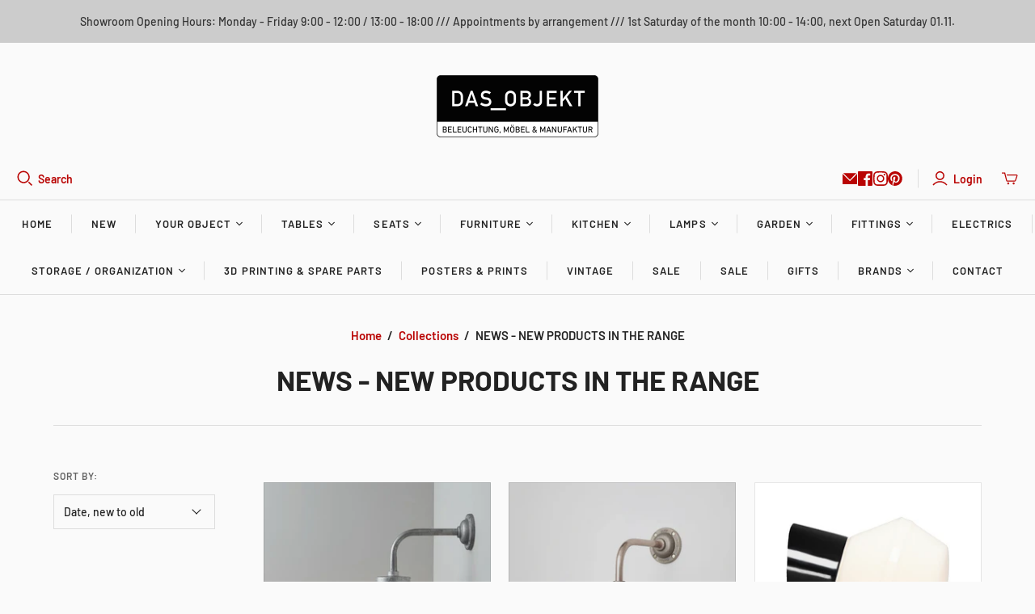

--- FILE ---
content_type: text/html; charset=utf-8
request_url: https://das-objekt.ch/en/cart?view=mini&_=1763806122071
body_size: -40
content:
<div id="shopify-section-template--25561356697985__main" class="shopify-section"><template data-options>
  {}
</template>

<template data-html="header">
  Your cart
</template><template data-html="content">
  <div class="cart-mini-content cart-mini-items" data-cart-mini-content>
    
      <div class="cart-mini-empty">
        You don&#39;t have any items in your cart yet.

          <a class="cart-mini__continue-shopping" href="/en/collections/all">
            Continue shopping
          </a></div>
    
  </div>

  <div class="cart-mini-footer" data-cart-mini-footer>
    
  </div>
</template>
</div>

--- FILE ---
content_type: text/javascript; charset=utf-8
request_url: https://das-objekt.ch/products/chimney-691-haengelampe.js
body_size: 838
content:
{"id":15104138412417,"title":"CHIMNEY 691 \/ HÄNGELAMPE","handle":"chimney-691-haengelampe","description":"\u003cp\u003e\u003cb\u003eCHIMNEY HÄNGELEUCHTE – \u003c\/b\u003e\u003cspan style=\"font-size: 0.875rem;\"\u003eDie \u003c\/span\u003ePendelleuchte\u003cspan style=\"font-size: 0.875rem;\"\u003e mit ihrer Kegelform aus traditionell gefertigten Drückteilen. Durch ihre klare, zeitlose Form eignet sie sich besonders zur stilvollen Ausleuchtung sowohl privater als auch öffentlicher Räume.\u003c\/span\u003e\u003c\/p\u003e\n\u003ch5\u003e\u003cstrong\u003eSpezifikation\u003c\/strong\u003e\u003c\/h5\u003e\n\u003cul\u003e\n\u003cli\u003e\u003cspan style=\"font-size: 0.875rem;\"\u003eDesign: Bolichwerke, Form B\u003c\/span\u003e\u003c\/li\u003e\n\u003cli\u003e\n\u003cspan style=\"font-size: 0.875rem;\"\u003eLeuchtenhöhe: 230mm, Ø 180mm\u003c\/span\u003e\u003cbr\u003e\n\u003c\/li\u003e\n\u003cli\u003eFassung: hochwertiger Porzellanfassung E27\u003c\/li\u003e\n\u003cli\u003eLeuchtmittel: bis max. 100 Watt\u003c\/li\u003e\n\u003cli\u003eSchutzart: IP 20\u003c\/li\u003e\n\u003cli\u003eBaldachin Halbkugel Ø 80 mm\u003c\/li\u003e\n\u003cli\u003eFarbe: Klarlack matt, Schwarz RAL 9005 matt, Weiss RAL 9010 matt\u003c\/li\u003e\n\u003cli\u003eKabellänge: 1,5m\u003c\/li\u003e\n\u003cli\u003eKabelfarbe: PVC-Kabel weiss, PVC-Kabel schwarz, Textilkabel weiss, Textilkabel schwarz, Textilkabel rot, Textilkabel schwarz-weiss\u003c\/li\u003e\n\u003c\/ul\u003e\n\u003cp\u003eOptional gibt es diese Hängeleuchte in verschiedenen Wunschfarben aus der RAL-K5-Classic-Farbpalette.\u003c\/p\u003e","published_at":"2025-07-08T09:15:53+02:00","created_at":"2025-07-07T15:39:29+02:00","vendor":"BOLICHWERKE","type":"Hängelampe","tags":["__tab1:retro-led-e27","Bolichwerke","E27","ebolicht","Form B","Hängelampe","Hängeleuchte","Industrielampe","Lampe","Lampe E27","Neu","NEUHEIT","Pendelleuchte"],"price":24500,"price_min":24500,"price_max":27700,"available":true,"price_varies":true,"compare_at_price":null,"compare_at_price_min":0,"compare_at_price_max":0,"compare_at_price_varies":false,"variants":[{"id":54458302923137,"title":"Tiefschwarz (RAL 9005) matt \/ PVC-Kabel schwarz","option1":"Tiefschwarz (RAL 9005) matt","option2":"PVC-Kabel schwarz","option3":null,"sku":"691-CHIMNEY-PVCS-BLA","requires_shipping":true,"taxable":true,"featured_image":null,"available":true,"name":"CHIMNEY 691 \/ HÄNGELAMPE - Tiefschwarz (RAL 9005) matt \/ PVC-Kabel schwarz","public_title":"Tiefschwarz (RAL 9005) matt \/ PVC-Kabel schwarz","options":["Tiefschwarz (RAL 9005) matt","PVC-Kabel schwarz"],"price":24500,"weight":5000,"compare_at_price":null,"inventory_quantity":0,"inventory_management":"shopify","inventory_policy":"continue","barcode":null,"requires_selling_plan":false,"selling_plan_allocations":[]},{"id":54458302955905,"title":"Tiefschwarz (RAL 9005) matt \/ PVC-Kabel weiss","option1":"Tiefschwarz (RAL 9005) matt","option2":"PVC-Kabel weiss","option3":null,"sku":"691-CHIMNEY-PVCW-BLA","requires_shipping":true,"taxable":true,"featured_image":null,"available":true,"name":"CHIMNEY 691 \/ HÄNGELAMPE - Tiefschwarz (RAL 9005) matt \/ PVC-Kabel weiss","public_title":"Tiefschwarz (RAL 9005) matt \/ PVC-Kabel weiss","options":["Tiefschwarz (RAL 9005) matt","PVC-Kabel weiss"],"price":24500,"weight":5000,"compare_at_price":null,"inventory_quantity":0,"inventory_management":"shopify","inventory_policy":"continue","barcode":null,"requires_selling_plan":false,"selling_plan_allocations":[]},{"id":54458302988673,"title":"Tiefschwarz (RAL 9005) matt \/ Textilkabel schwarz","option1":"Tiefschwarz (RAL 9005) matt","option2":"Textilkabel schwarz","option3":null,"sku":"691-CHIMNEY-TKS-BLA","requires_shipping":true,"taxable":true,"featured_image":null,"available":true,"name":"CHIMNEY 691 \/ HÄNGELAMPE - Tiefschwarz (RAL 9005) matt \/ Textilkabel schwarz","public_title":"Tiefschwarz (RAL 9005) matt \/ Textilkabel schwarz","options":["Tiefschwarz (RAL 9005) matt","Textilkabel schwarz"],"price":25300,"weight":5000,"compare_at_price":null,"inventory_quantity":0,"inventory_management":"shopify","inventory_policy":"continue","barcode":null,"requires_selling_plan":false,"selling_plan_allocations":[]},{"id":54458303021441,"title":"Tiefschwarz (RAL 9005) matt \/ Textilkabel weiss","option1":"Tiefschwarz (RAL 9005) matt","option2":"Textilkabel weiss","option3":null,"sku":"691-CHIMNEY-TKW-BLA","requires_shipping":true,"taxable":true,"featured_image":null,"available":true,"name":"CHIMNEY 691 \/ HÄNGELAMPE - Tiefschwarz (RAL 9005) matt \/ Textilkabel weiss","public_title":"Tiefschwarz (RAL 9005) matt \/ Textilkabel weiss","options":["Tiefschwarz (RAL 9005) matt","Textilkabel weiss"],"price":25300,"weight":5000,"compare_at_price":null,"inventory_quantity":0,"inventory_management":"shopify","inventory_policy":"continue","barcode":null,"requires_selling_plan":false,"selling_plan_allocations":[]},{"id":54458303054209,"title":"Tiefschwarz (RAL 9005) matt \/ Textilkabel rot","option1":"Tiefschwarz (RAL 9005) matt","option2":"Textilkabel rot","option3":null,"sku":"691-CHIMNEY-TKR-BLA","requires_shipping":true,"taxable":true,"featured_image":null,"available":true,"name":"CHIMNEY 691 \/ HÄNGELAMPE - Tiefschwarz (RAL 9005) matt \/ Textilkabel rot","public_title":"Tiefschwarz (RAL 9005) matt \/ Textilkabel rot","options":["Tiefschwarz (RAL 9005) matt","Textilkabel rot"],"price":25300,"weight":5000,"compare_at_price":null,"inventory_quantity":0,"inventory_management":"shopify","inventory_policy":"continue","barcode":null,"requires_selling_plan":false,"selling_plan_allocations":[]},{"id":54458303086977,"title":"Reinweiss (RAL 9010) matt \/ PVC-Kabel schwarz","option1":"Reinweiss (RAL 9010) matt","option2":"PVC-Kabel schwarz","option3":null,"sku":"691-CHIMNEY-PVCS-WHI","requires_shipping":true,"taxable":true,"featured_image":null,"available":true,"name":"CHIMNEY 691 \/ HÄNGELAMPE - Reinweiss (RAL 9010) matt \/ PVC-Kabel schwarz","public_title":"Reinweiss (RAL 9010) matt \/ PVC-Kabel schwarz","options":["Reinweiss (RAL 9010) matt","PVC-Kabel schwarz"],"price":24500,"weight":5000,"compare_at_price":null,"inventory_quantity":0,"inventory_management":"shopify","inventory_policy":"continue","barcode":null,"requires_selling_plan":false,"selling_plan_allocations":[]},{"id":54458303119745,"title":"Reinweiss (RAL 9010) matt \/ PVC-Kabel weiss","option1":"Reinweiss (RAL 9010) matt","option2":"PVC-Kabel weiss","option3":null,"sku":"691-CHIMNEY-PVCW-WHI","requires_shipping":true,"taxable":true,"featured_image":null,"available":true,"name":"CHIMNEY 691 \/ HÄNGELAMPE - Reinweiss (RAL 9010) matt \/ PVC-Kabel weiss","public_title":"Reinweiss (RAL 9010) matt \/ PVC-Kabel weiss","options":["Reinweiss (RAL 9010) matt","PVC-Kabel weiss"],"price":24500,"weight":5000,"compare_at_price":null,"inventory_quantity":0,"inventory_management":"shopify","inventory_policy":"continue","barcode":null,"requires_selling_plan":false,"selling_plan_allocations":[]},{"id":54458303152513,"title":"Reinweiss (RAL 9010) matt \/ Textilkabel schwarz","option1":"Reinweiss (RAL 9010) matt","option2":"Textilkabel schwarz","option3":null,"sku":"691-CHIMNEY-TKS-WHI","requires_shipping":true,"taxable":true,"featured_image":null,"available":true,"name":"CHIMNEY 691 \/ HÄNGELAMPE - Reinweiss (RAL 9010) matt \/ Textilkabel schwarz","public_title":"Reinweiss (RAL 9010) matt \/ Textilkabel schwarz","options":["Reinweiss (RAL 9010) matt","Textilkabel schwarz"],"price":25300,"weight":5000,"compare_at_price":null,"inventory_quantity":0,"inventory_management":"shopify","inventory_policy":"continue","barcode":null,"requires_selling_plan":false,"selling_plan_allocations":[]},{"id":54458303185281,"title":"Reinweiss (RAL 9010) matt \/ Textilkabel weiss","option1":"Reinweiss (RAL 9010) matt","option2":"Textilkabel weiss","option3":null,"sku":"691-CHIMNEY-TKW-WHI","requires_shipping":true,"taxable":true,"featured_image":null,"available":true,"name":"CHIMNEY 691 \/ HÄNGELAMPE - Reinweiss (RAL 9010) matt \/ Textilkabel weiss","public_title":"Reinweiss (RAL 9010) matt \/ Textilkabel weiss","options":["Reinweiss (RAL 9010) matt","Textilkabel weiss"],"price":25300,"weight":5000,"compare_at_price":null,"inventory_quantity":0,"inventory_management":"shopify","inventory_policy":"continue","barcode":null,"requires_selling_plan":false,"selling_plan_allocations":[]},{"id":54458303218049,"title":"Reinweiss (RAL 9010) matt \/ Textilkabel rot","option1":"Reinweiss (RAL 9010) matt","option2":"Textilkabel rot","option3":null,"sku":"691-CHIMNEY-TKR-WHI","requires_shipping":true,"taxable":true,"featured_image":null,"available":true,"name":"CHIMNEY 691 \/ HÄNGELAMPE - Reinweiss (RAL 9010) matt \/ Textilkabel rot","public_title":"Reinweiss (RAL 9010) matt \/ Textilkabel rot","options":["Reinweiss (RAL 9010) matt","Textilkabel rot"],"price":25300,"weight":5000,"compare_at_price":null,"inventory_quantity":0,"inventory_management":"shopify","inventory_policy":"continue","barcode":null,"requires_selling_plan":false,"selling_plan_allocations":[]},{"id":54458303250817,"title":"Klarlack matt \/ PVC-Kabel schwarz","option1":"Klarlack matt","option2":"PVC-Kabel schwarz","option3":null,"sku":"691-CHIMNEY-PVCS-KLM","requires_shipping":true,"taxable":true,"featured_image":null,"available":true,"name":"CHIMNEY 691 \/ HÄNGELAMPE - Klarlack matt \/ PVC-Kabel schwarz","public_title":"Klarlack matt \/ PVC-Kabel schwarz","options":["Klarlack matt","PVC-Kabel schwarz"],"price":26700,"weight":5000,"compare_at_price":null,"inventory_quantity":0,"inventory_management":"shopify","inventory_policy":"continue","barcode":null,"requires_selling_plan":false,"selling_plan_allocations":[]},{"id":54458303283585,"title":"Klarlack matt \/ PVC-Kabel weiss","option1":"Klarlack matt","option2":"PVC-Kabel weiss","option3":null,"sku":"691-CHIMNEY-PVCW-KLM","requires_shipping":true,"taxable":true,"featured_image":null,"available":true,"name":"CHIMNEY 691 \/ HÄNGELAMPE - Klarlack matt \/ PVC-Kabel weiss","public_title":"Klarlack matt \/ PVC-Kabel weiss","options":["Klarlack matt","PVC-Kabel weiss"],"price":26700,"weight":5000,"compare_at_price":null,"inventory_quantity":0,"inventory_management":"shopify","inventory_policy":"continue","barcode":null,"requires_selling_plan":false,"selling_plan_allocations":[]},{"id":54458303316353,"title":"Klarlack matt \/ Textilkabel schwarz","option1":"Klarlack matt","option2":"Textilkabel schwarz","option3":null,"sku":"691-CHIMNEY-TKS-KLM","requires_shipping":true,"taxable":true,"featured_image":null,"available":true,"name":"CHIMNEY 691 \/ HÄNGELAMPE - Klarlack matt \/ Textilkabel schwarz","public_title":"Klarlack matt \/ Textilkabel schwarz","options":["Klarlack matt","Textilkabel schwarz"],"price":27700,"weight":5000,"compare_at_price":null,"inventory_quantity":0,"inventory_management":"shopify","inventory_policy":"continue","barcode":null,"requires_selling_plan":false,"selling_plan_allocations":[]},{"id":54458303349121,"title":"Klarlack matt \/ Textilkabel weiss","option1":"Klarlack matt","option2":"Textilkabel weiss","option3":null,"sku":"691-CHIMNEY-TKW-KLM","requires_shipping":true,"taxable":true,"featured_image":null,"available":true,"name":"CHIMNEY 691 \/ HÄNGELAMPE - Klarlack matt \/ Textilkabel weiss","public_title":"Klarlack matt \/ Textilkabel weiss","options":["Klarlack matt","Textilkabel weiss"],"price":27700,"weight":5000,"compare_at_price":null,"inventory_quantity":0,"inventory_management":"shopify","inventory_policy":"continue","barcode":null,"requires_selling_plan":false,"selling_plan_allocations":[]},{"id":54458303381889,"title":"Klarlack matt \/ Textilkabel rot","option1":"Klarlack matt","option2":"Textilkabel rot","option3":null,"sku":"691-CHIMNEY-TKR-KLM","requires_shipping":true,"taxable":true,"featured_image":null,"available":true,"name":"CHIMNEY 691 \/ HÄNGELAMPE - Klarlack matt \/ Textilkabel rot","public_title":"Klarlack matt \/ Textilkabel rot","options":["Klarlack matt","Textilkabel rot"],"price":27700,"weight":5000,"compare_at_price":null,"inventory_quantity":0,"inventory_management":"shopify","inventory_policy":"continue","barcode":null,"requires_selling_plan":false,"selling_plan_allocations":[]}],"images":["\/\/cdn.shopify.com\/s\/files\/1\/1499\/6900\/files\/bolichwerke_form-b_chimney.png?v=1751895594"],"featured_image":"\/\/cdn.shopify.com\/s\/files\/1\/1499\/6900\/files\/bolichwerke_form-b_chimney.png?v=1751895594","options":[{"name":"Farbe","position":1,"values":["Tiefschwarz (RAL 9005) matt","Reinweiss (RAL 9010) matt","Klarlack matt"]},{"name":"Kabel","position":2,"values":["PVC-Kabel schwarz","PVC-Kabel weiss","Textilkabel schwarz","Textilkabel weiss","Textilkabel rot"]}],"url":"\/products\/chimney-691-haengelampe","media":[{"alt":null,"id":65736957329793,"position":1,"preview_image":{"aspect_ratio":1.0,"height":1000,"width":1000,"src":"https:\/\/cdn.shopify.com\/s\/files\/1\/1499\/6900\/files\/bolichwerke_form-b_chimney.png?v=1751895594"},"aspect_ratio":1.0,"height":1000,"media_type":"image","src":"https:\/\/cdn.shopify.com\/s\/files\/1\/1499\/6900\/files\/bolichwerke_form-b_chimney.png?v=1751895594","width":1000}],"requires_selling_plan":false,"selling_plan_groups":[]}

--- FILE ---
content_type: text/javascript; charset=utf-8
request_url: https://das-objekt.ch/products/alphabet-letter-serifen-235.js
body_size: 1171
content:
{"id":15219508380033,"title":"ALPHABET LETTER – SERIFEN 235","handle":"alphabet-letter-serifen-235","description":"\u003cp\u003e\u003cstrong\u003eALPHABET LETTER \/ GROSSBUCHSTABEN – Elegante Buchstaben für den Innenbereich, hergestellt in der Schweiz. \u003c\/strong\u003eTräume von einem schönen Buchstaben? Oft scheitert es daran, dass der gewünschte Buchstabe selten in Gebäudebeschriftungen vorkommt oder dir die verfügbare Schrift nicht gefällt. Unsere Alphabet-Serie bietet perfekte Grundformen – egal, ob serifenlos oder serifenbetont – und lässt dich jeden Buchstaben deiner Botschaft individuell gestalten. Ergänzend zur Reihe findest du auch passende Leuchtzahlen.\u003c\/p\u003e\n\u003cp\u003eAlle Buchstaben werden in der Schweiz konzipiert und gefertigt – direkt aus deiner Nähe.\u003c\/p\u003e\n\u003cp\u003e\u003cstrong\u003eSPEZIFIKATIONEN\u003c\/strong\u003e\u003c\/p\u003e\n\u003cul\u003e\n\u003cli\u003eDesign: RW547 Design\u003c\/li\u003e\n\u003cli\u003eTypografie-Typ: serifenbetonte Typo\u003c\/li\u003e\n\u003cli\u003eProduktionsart: 3D-Print\u003c\/li\u003e\n\u003cli\u003eHöhe: 235 mm\u003c\/li\u003e\n\u003cli\u003eTiefe: 30 mm\u003c\/li\u003e\n\u003cli\u003eBreite: variiert je nach Buchstabe\u003c\/li\u003e\n\u003cli\u003eAnwendung: Innenbereich\u003cbr\u003e\n\u003c\/li\u003e\n\u003c\/ul\u003e\n\u003cp\u003eEntdecke weitere Buchstaben und Zahlen in verschiedenen Grössen – alles Made in Switzerland. Jetzt direkt hier auswählen und deine Botschaft stilvoll beleuchten.\u003c\/p\u003e","published_at":"2025-10-28T16:00:48+01:00","created_at":"2025-10-28T15:58:05+01:00","vendor":"RW547 Design","type":"Letter","tags":["Buchstaben","Geschenk","Letter","Neu","NEUHEIT","RW547"],"price":9700,"price_min":9700,"price_max":9700,"available":true,"price_varies":false,"compare_at_price":null,"compare_at_price_min":0,"compare_at_price_max":0,"compare_at_price_varies":false,"variants":[{"id":54921019359617,"title":"Letter A","option1":"Letter A","option2":null,"option3":null,"sku":"ALPH_SERIF_235-A","requires_shipping":true,"taxable":true,"featured_image":null,"available":true,"name":"ALPHABET LETTER – SERIFEN 235 - Letter A","public_title":"Letter A","options":["Letter A"],"price":9700,"weight":5500,"compare_at_price":null,"inventory_quantity":0,"inventory_management":"shopify","inventory_policy":"continue","barcode":null,"requires_selling_plan":false,"selling_plan_allocations":[]},{"id":54921019392385,"title":"Letter B","option1":"Letter B","option2":null,"option3":null,"sku":"ALPH_SERIF_235-B","requires_shipping":true,"taxable":true,"featured_image":null,"available":true,"name":"ALPHABET LETTER – SERIFEN 235 - Letter B","public_title":"Letter B","options":["Letter B"],"price":9700,"weight":5500,"compare_at_price":null,"inventory_quantity":0,"inventory_management":"shopify","inventory_policy":"continue","barcode":null,"requires_selling_plan":false,"selling_plan_allocations":[]},{"id":54921019425153,"title":"Letter C","option1":"Letter C","option2":null,"option3":null,"sku":"ALPH_SERIF_235-C","requires_shipping":true,"taxable":true,"featured_image":null,"available":true,"name":"ALPHABET LETTER – SERIFEN 235 - Letter C","public_title":"Letter C","options":["Letter C"],"price":9700,"weight":5500,"compare_at_price":null,"inventory_quantity":0,"inventory_management":"shopify","inventory_policy":"continue","barcode":null,"requires_selling_plan":false,"selling_plan_allocations":[]},{"id":54921019457921,"title":"Letter D","option1":"Letter D","option2":null,"option3":null,"sku":"ALPH_SERIF_235-D","requires_shipping":true,"taxable":true,"featured_image":null,"available":true,"name":"ALPHABET LETTER – SERIFEN 235 - Letter D","public_title":"Letter D","options":["Letter D"],"price":9700,"weight":5500,"compare_at_price":null,"inventory_quantity":0,"inventory_management":"shopify","inventory_policy":"continue","barcode":null,"requires_selling_plan":false,"selling_plan_allocations":[]},{"id":54921019490689,"title":"Letter E","option1":"Letter E","option2":null,"option3":null,"sku":"ALPH_SERIF_235-E","requires_shipping":true,"taxable":true,"featured_image":null,"available":true,"name":"ALPHABET LETTER – SERIFEN 235 - Letter E","public_title":"Letter E","options":["Letter E"],"price":9700,"weight":5500,"compare_at_price":null,"inventory_quantity":0,"inventory_management":"shopify","inventory_policy":"continue","barcode":null,"requires_selling_plan":false,"selling_plan_allocations":[]},{"id":54921019523457,"title":"Letter F","option1":"Letter F","option2":null,"option3":null,"sku":"ALPH_SERIF_235-F","requires_shipping":true,"taxable":true,"featured_image":null,"available":true,"name":"ALPHABET LETTER – SERIFEN 235 - Letter F","public_title":"Letter F","options":["Letter F"],"price":9700,"weight":5500,"compare_at_price":null,"inventory_quantity":0,"inventory_management":"shopify","inventory_policy":"continue","barcode":null,"requires_selling_plan":false,"selling_plan_allocations":[]},{"id":54921019556225,"title":"Letter G","option1":"Letter G","option2":null,"option3":null,"sku":"ALPH_SERIF_235-G","requires_shipping":true,"taxable":true,"featured_image":null,"available":true,"name":"ALPHABET LETTER – SERIFEN 235 - Letter G","public_title":"Letter G","options":["Letter G"],"price":9700,"weight":5500,"compare_at_price":null,"inventory_quantity":0,"inventory_management":"shopify","inventory_policy":"continue","barcode":null,"requires_selling_plan":false,"selling_plan_allocations":[]},{"id":54921019588993,"title":"Letter H","option1":"Letter H","option2":null,"option3":null,"sku":"ALPH_SERIF_235-H","requires_shipping":true,"taxable":true,"featured_image":null,"available":true,"name":"ALPHABET LETTER – SERIFEN 235 - Letter H","public_title":"Letter H","options":["Letter H"],"price":9700,"weight":5500,"compare_at_price":null,"inventory_quantity":0,"inventory_management":"shopify","inventory_policy":"continue","barcode":null,"requires_selling_plan":false,"selling_plan_allocations":[]},{"id":54921019621761,"title":"Letter I","option1":"Letter I","option2":null,"option3":null,"sku":"ALPH_SERIF_235-I","requires_shipping":true,"taxable":true,"featured_image":null,"available":true,"name":"ALPHABET LETTER – SERIFEN 235 - Letter I","public_title":"Letter I","options":["Letter I"],"price":9700,"weight":5500,"compare_at_price":null,"inventory_quantity":0,"inventory_management":"shopify","inventory_policy":"continue","barcode":null,"requires_selling_plan":false,"selling_plan_allocations":[]},{"id":54921019654529,"title":"Letter J","option1":"Letter J","option2":null,"option3":null,"sku":"ALPH_SERIF_235-J","requires_shipping":true,"taxable":true,"featured_image":null,"available":true,"name":"ALPHABET LETTER – SERIFEN 235 - Letter J","public_title":"Letter J","options":["Letter J"],"price":9700,"weight":5500,"compare_at_price":null,"inventory_quantity":0,"inventory_management":"shopify","inventory_policy":"continue","barcode":null,"requires_selling_plan":false,"selling_plan_allocations":[]},{"id":54921019687297,"title":"Letter K","option1":"Letter K","option2":null,"option3":null,"sku":"ALPH_SERIF_235-K","requires_shipping":true,"taxable":true,"featured_image":null,"available":true,"name":"ALPHABET LETTER – SERIFEN 235 - Letter K","public_title":"Letter K","options":["Letter K"],"price":9700,"weight":5500,"compare_at_price":null,"inventory_quantity":0,"inventory_management":"shopify","inventory_policy":"continue","barcode":null,"requires_selling_plan":false,"selling_plan_allocations":[]},{"id":54921019720065,"title":"Letter L","option1":"Letter L","option2":null,"option3":null,"sku":"ALPH_SERIF_235-L","requires_shipping":true,"taxable":true,"featured_image":null,"available":true,"name":"ALPHABET LETTER – SERIFEN 235 - Letter L","public_title":"Letter L","options":["Letter L"],"price":9700,"weight":5500,"compare_at_price":null,"inventory_quantity":0,"inventory_management":"shopify","inventory_policy":"continue","barcode":null,"requires_selling_plan":false,"selling_plan_allocations":[]},{"id":54921019752833,"title":"Letter M","option1":"Letter M","option2":null,"option3":null,"sku":"ALPH_SERIF_235-M","requires_shipping":true,"taxable":true,"featured_image":null,"available":true,"name":"ALPHABET LETTER – SERIFEN 235 - Letter M","public_title":"Letter M","options":["Letter M"],"price":9700,"weight":5500,"compare_at_price":null,"inventory_quantity":0,"inventory_management":"shopify","inventory_policy":"continue","barcode":null,"requires_selling_plan":false,"selling_plan_allocations":[]},{"id":54921019785601,"title":"Letter N","option1":"Letter N","option2":null,"option3":null,"sku":"ALPH_SERIF_235-N","requires_shipping":true,"taxable":true,"featured_image":null,"available":true,"name":"ALPHABET LETTER – SERIFEN 235 - Letter N","public_title":"Letter N","options":["Letter N"],"price":9700,"weight":5500,"compare_at_price":null,"inventory_quantity":0,"inventory_management":"shopify","inventory_policy":"continue","barcode":null,"requires_selling_plan":false,"selling_plan_allocations":[]},{"id":54921019818369,"title":"Letter O","option1":"Letter O","option2":null,"option3":null,"sku":"ALPH_SERIF_235-O","requires_shipping":true,"taxable":true,"featured_image":null,"available":true,"name":"ALPHABET LETTER – SERIFEN 235 - Letter O","public_title":"Letter O","options":["Letter O"],"price":9700,"weight":5500,"compare_at_price":null,"inventory_quantity":0,"inventory_management":"shopify","inventory_policy":"continue","barcode":null,"requires_selling_plan":false,"selling_plan_allocations":[]},{"id":54921019851137,"title":"Letter P","option1":"Letter P","option2":null,"option3":null,"sku":"ALPH_SERIF_235-P","requires_shipping":true,"taxable":true,"featured_image":null,"available":true,"name":"ALPHABET LETTER – SERIFEN 235 - Letter P","public_title":"Letter P","options":["Letter P"],"price":9700,"weight":5500,"compare_at_price":null,"inventory_quantity":0,"inventory_management":"shopify","inventory_policy":"continue","barcode":null,"requires_selling_plan":false,"selling_plan_allocations":[]},{"id":54921019883905,"title":"Letter Q","option1":"Letter Q","option2":null,"option3":null,"sku":"ALPH_SERIF_235-Q","requires_shipping":true,"taxable":true,"featured_image":null,"available":true,"name":"ALPHABET LETTER – SERIFEN 235 - Letter Q","public_title":"Letter Q","options":["Letter Q"],"price":9700,"weight":5500,"compare_at_price":null,"inventory_quantity":0,"inventory_management":"shopify","inventory_policy":"continue","barcode":null,"requires_selling_plan":false,"selling_plan_allocations":[]},{"id":54921019916673,"title":"Letter R","option1":"Letter R","option2":null,"option3":null,"sku":"ALPH_SERIF_235-R","requires_shipping":true,"taxable":true,"featured_image":null,"available":true,"name":"ALPHABET LETTER – SERIFEN 235 - Letter R","public_title":"Letter R","options":["Letter R"],"price":9700,"weight":5500,"compare_at_price":null,"inventory_quantity":0,"inventory_management":"shopify","inventory_policy":"continue","barcode":null,"requires_selling_plan":false,"selling_plan_allocations":[]},{"id":54921019949441,"title":"Letter S","option1":"Letter S","option2":null,"option3":null,"sku":"ALPH_SERIF_235-S","requires_shipping":true,"taxable":true,"featured_image":null,"available":true,"name":"ALPHABET LETTER – SERIFEN 235 - Letter S","public_title":"Letter S","options":["Letter S"],"price":9700,"weight":5500,"compare_at_price":null,"inventory_quantity":0,"inventory_management":"shopify","inventory_policy":"continue","barcode":null,"requires_selling_plan":false,"selling_plan_allocations":[]},{"id":54921019982209,"title":"Letter T","option1":"Letter T","option2":null,"option3":null,"sku":"ALPH_SERIF_235-T","requires_shipping":true,"taxable":true,"featured_image":null,"available":true,"name":"ALPHABET LETTER – SERIFEN 235 - Letter T","public_title":"Letter T","options":["Letter T"],"price":9700,"weight":5500,"compare_at_price":null,"inventory_quantity":0,"inventory_management":"shopify","inventory_policy":"continue","barcode":null,"requires_selling_plan":false,"selling_plan_allocations":[]},{"id":54921020014977,"title":"Letter U","option1":"Letter U","option2":null,"option3":null,"sku":"ALPH_SERIF_235-U","requires_shipping":true,"taxable":true,"featured_image":null,"available":true,"name":"ALPHABET LETTER – SERIFEN 235 - Letter U","public_title":"Letter U","options":["Letter U"],"price":9700,"weight":5500,"compare_at_price":null,"inventory_quantity":0,"inventory_management":"shopify","inventory_policy":"continue","barcode":null,"requires_selling_plan":false,"selling_plan_allocations":[]},{"id":54921020047745,"title":"Letter V","option1":"Letter V","option2":null,"option3":null,"sku":"ALPH_SERIF_235-V","requires_shipping":true,"taxable":true,"featured_image":null,"available":true,"name":"ALPHABET LETTER – SERIFEN 235 - Letter V","public_title":"Letter V","options":["Letter V"],"price":9700,"weight":5500,"compare_at_price":null,"inventory_quantity":0,"inventory_management":"shopify","inventory_policy":"continue","barcode":null,"requires_selling_plan":false,"selling_plan_allocations":[]},{"id":54921020080513,"title":"Letter W","option1":"Letter W","option2":null,"option3":null,"sku":"ALPH_SERIF_235-W","requires_shipping":true,"taxable":true,"featured_image":null,"available":true,"name":"ALPHABET LETTER – SERIFEN 235 - Letter W","public_title":"Letter W","options":["Letter W"],"price":9700,"weight":5500,"compare_at_price":null,"inventory_quantity":0,"inventory_management":"shopify","inventory_policy":"continue","barcode":null,"requires_selling_plan":false,"selling_plan_allocations":[]},{"id":54921020113281,"title":"Letter X","option1":"Letter X","option2":null,"option3":null,"sku":"ALPH_SERIF_235-X","requires_shipping":true,"taxable":true,"featured_image":null,"available":true,"name":"ALPHABET LETTER – SERIFEN 235 - Letter X","public_title":"Letter X","options":["Letter X"],"price":9700,"weight":5500,"compare_at_price":null,"inventory_quantity":0,"inventory_management":"shopify","inventory_policy":"continue","barcode":null,"requires_selling_plan":false,"selling_plan_allocations":[]},{"id":54921020146049,"title":"Letter Y","option1":"Letter Y","option2":null,"option3":null,"sku":"ALPH_SERIF_235-Y","requires_shipping":true,"taxable":true,"featured_image":null,"available":true,"name":"ALPHABET LETTER – SERIFEN 235 - Letter Y","public_title":"Letter Y","options":["Letter Y"],"price":9700,"weight":5500,"compare_at_price":null,"inventory_quantity":0,"inventory_management":"shopify","inventory_policy":"continue","barcode":null,"requires_selling_plan":false,"selling_plan_allocations":[]},{"id":54921020178817,"title":"Letter Z","option1":"Letter Z","option2":null,"option3":null,"sku":"ALPH_SERIF_235-Z","requires_shipping":true,"taxable":true,"featured_image":null,"available":true,"name":"ALPHABET LETTER – SERIFEN 235 - Letter Z","public_title":"Letter Z","options":["Letter Z"],"price":9700,"weight":5500,"compare_at_price":null,"inventory_quantity":0,"inventory_management":"shopify","inventory_policy":"continue","barcode":null,"requires_selling_plan":false,"selling_plan_allocations":[]},{"id":54921020211585,"title":"Zeichen \u0026","option1":"Zeichen \u0026","option2":null,"option3":null,"sku":"ALPH_SERIF_235-\u0026","requires_shipping":true,"taxable":true,"featured_image":null,"available":true,"name":"ALPHABET LETTER – SERIFEN 235 - Zeichen \u0026","public_title":"Zeichen \u0026","options":["Zeichen \u0026"],"price":9700,"weight":5500,"compare_at_price":null,"inventory_quantity":0,"inventory_management":"shopify","inventory_policy":"continue","barcode":null,"requires_selling_plan":false,"selling_plan_allocations":[]}],"images":["\/\/cdn.shopify.com\/s\/files\/1\/1499\/6900\/files\/IMG_0820.jpg?v=1761661504","\/\/cdn.shopify.com\/s\/files\/1\/1499\/6900\/files\/183A1B27-657C-4564-9944-CDA2379BCA1A.jpg?v=1761659603","\/\/cdn.shopify.com\/s\/files\/1\/1499\/6900\/files\/IMG_0829_20051cc3-2456-4bc3-997d-9d693dd75c97.jpg?v=1761651975","\/\/cdn.shopify.com\/s\/files\/1\/1499\/6900\/files\/IMG_0831_6e7b9eca-ce94-46d7-b755-d70e133f41ba.jpg?v=1761651975","\/\/cdn.shopify.com\/s\/files\/1\/1499\/6900\/files\/IMG_0832_8c8dd40f-6b14-44fa-ae1a-8fa1326a4251.jpg?v=1761651975"],"featured_image":"\/\/cdn.shopify.com\/s\/files\/1\/1499\/6900\/files\/IMG_0820.jpg?v=1761661504","options":[{"name":"Alphabet","position":1,"values":["Letter A","Letter B","Letter C","Letter D","Letter E","Letter F","Letter G","Letter H","Letter I","Letter J","Letter K","Letter L","Letter M","Letter N","Letter O","Letter P","Letter Q","Letter R","Letter S","Letter T","Letter U","Letter V","Letter W","Letter X","Letter Y","Letter Z","Zeichen \u0026"]}],"url":"\/products\/alphabet-letter-serifen-235","media":[{"alt":null,"id":67085861192065,"position":1,"preview_image":{"aspect_ratio":1.0,"height":1000,"width":1000,"src":"https:\/\/cdn.shopify.com\/s\/files\/1\/1499\/6900\/files\/IMG_0820.jpg?v=1761661504"},"aspect_ratio":1.0,"height":1000,"media_type":"image","src":"https:\/\/cdn.shopify.com\/s\/files\/1\/1499\/6900\/files\/IMG_0820.jpg?v=1761661504","width":1000},{"alt":null,"id":67085861159297,"position":2,"preview_image":{"aspect_ratio":1.0,"height":1000,"width":1000,"src":"https:\/\/cdn.shopify.com\/s\/files\/1\/1499\/6900\/files\/183A1B27-657C-4564-9944-CDA2379BCA1A.jpg?v=1761659603"},"aspect_ratio":1.0,"height":1000,"media_type":"image","src":"https:\/\/cdn.shopify.com\/s\/files\/1\/1499\/6900\/files\/183A1B27-657C-4564-9944-CDA2379BCA1A.jpg?v=1761659603","width":1000},{"alt":null,"id":67085861486977,"position":3,"preview_image":{"aspect_ratio":1.0,"height":1000,"width":1000,"src":"https:\/\/cdn.shopify.com\/s\/files\/1\/1499\/6900\/files\/IMG_0829_20051cc3-2456-4bc3-997d-9d693dd75c97.jpg?v=1761651975"},"aspect_ratio":1.0,"height":1000,"media_type":"image","src":"https:\/\/cdn.shopify.com\/s\/files\/1\/1499\/6900\/files\/IMG_0829_20051cc3-2456-4bc3-997d-9d693dd75c97.jpg?v=1761651975","width":1000},{"alt":null,"id":67085861552513,"position":4,"preview_image":{"aspect_ratio":1.0,"height":1000,"width":1000,"src":"https:\/\/cdn.shopify.com\/s\/files\/1\/1499\/6900\/files\/IMG_0831_6e7b9eca-ce94-46d7-b755-d70e133f41ba.jpg?v=1761651975"},"aspect_ratio":1.0,"height":1000,"media_type":"image","src":"https:\/\/cdn.shopify.com\/s\/files\/1\/1499\/6900\/files\/IMG_0831_6e7b9eca-ce94-46d7-b755-d70e133f41ba.jpg?v=1761651975","width":1000},{"alt":null,"id":67085861585281,"position":5,"preview_image":{"aspect_ratio":1.0,"height":1000,"width":1000,"src":"https:\/\/cdn.shopify.com\/s\/files\/1\/1499\/6900\/files\/IMG_0832_8c8dd40f-6b14-44fa-ae1a-8fa1326a4251.jpg?v=1761651975"},"aspect_ratio":1.0,"height":1000,"media_type":"image","src":"https:\/\/cdn.shopify.com\/s\/files\/1\/1499\/6900\/files\/IMG_0832_8c8dd40f-6b14-44fa-ae1a-8fa1326a4251.jpg?v=1761651975","width":1000}],"requires_selling_plan":false,"selling_plan_groups":[]}

--- FILE ---
content_type: text/javascript; charset=utf-8
request_url: https://das-objekt.ch/products/classic-ip20-porzellan-deckenleuchte-1.js
body_size: 741
content:
{"id":15238970179969,"title":"CLASSIC IP20 – PORZELLAN DECKENLEUCHTE","handle":"classic-ip20-porzellan-deckenleuchte-1","description":"\u003cp\u003e\u003cstrong\u003eDECKENLAMPE CLASSIC IP20 PORZELLAN (KUPA \/ IFÖKUPA) \u003c\/strong\u003e– schlichte Lampenfassung für die direkte Decken- oder Wandmontage für Innen und Aussen. Klassische Porzellanfassung aus drei Teilen gefertigt mit opakem Glas.\u003c\/p\u003e\n\u003cp\u003e\u003cstrong\u003eSPEZIFIKATIONEN:\u003c\/strong\u003e\u003c\/p\u003e\n\u003cul\u003e\n\u003cli\u003eMaterial: Porzellan\u003c\/li\u003e\n\u003cli\u003eFarbe: schwarz \u003cspan data-mce-fragment=\"1\"\u003e(NCS S 9000-N)\u003c\/span\u003e\u003cbr\u003e\n\u003c\/li\u003e\n\u003cli\u003eDimension: H 58mm, Ø 97mm\u003c\/li\u003e\n\u003cli\u003eGewinde: 84,5mm\u003c\/li\u003e\n\u003cli\u003eDimension Glas H 108mm, Ø 170mm: \u003cspan\u003eopak\u003c\/span\u003e\n\u003c\/li\u003e\n\u003cli\u003eFassung: E27\u003c\/li\u003e\n\u003cli\u003eWatt: max. 75W\u003c\/li\u003e\n\u003cli\u003eSchutzart: IP20\u003cbr\u003e\n\u003c\/li\u003e\n\u003c\/ul\u003e","published_at":"2025-11-19T15:55:43+01:00","created_at":"2025-11-19T15:08:28+01:00","vendor":"IFÖ ELECTRIC","type":"Deckenlampe \/ Wandlampe","tags":["__tab1:retro-led-e27","Aussen","Deckenlampe","E27","IFÖ Electric","IP20","Lampe E27","Neu","NEUHEIT","Outdoor-Lampe","Porzellanfassung","Wandlampe","Wandporzellan-Fassung"],"price":7200,"price_min":7200,"price_max":7200,"available":true,"price_varies":false,"compare_at_price":null,"compare_at_price_min":0,"compare_at_price_max":0,"compare_at_price_varies":false,"variants":[{"id":54993018519937,"title":"Default Title","option1":"Default Title","option2":null,"option3":null,"sku":"DL_PORZ_KUP-IP20-52740-000-16-1-6112","requires_shipping":true,"taxable":true,"featured_image":null,"available":true,"name":"CLASSIC IP20 – PORZELLAN DECKENLEUCHTE","public_title":null,"options":["Default Title"],"price":7200,"weight":5000,"compare_at_price":null,"inventory_quantity":-3,"inventory_management":"shopify","inventory_policy":"continue","barcode":"","requires_selling_plan":false,"selling_plan_allocations":[]}],"images":["\/\/cdn.shopify.com\/s\/files\/1\/1499\/6900\/files\/Kupa_decke_schwarzIp20.jpg?v=1763564137"],"featured_image":"\/\/cdn.shopify.com\/s\/files\/1\/1499\/6900\/files\/Kupa_decke_schwarzIp20.jpg?v=1763564137","options":[{"name":"Title","position":1,"values":["Default Title"]}],"url":"\/products\/classic-ip20-porzellan-deckenleuchte-1","media":[{"alt":null,"id":67286861218177,"position":1,"preview_image":{"aspect_ratio":1.0,"height":1000,"width":1000,"src":"https:\/\/cdn.shopify.com\/s\/files\/1\/1499\/6900\/files\/Kupa_decke_schwarzIp20.jpg?v=1763564137"},"aspect_ratio":1.0,"height":1000,"media_type":"image","src":"https:\/\/cdn.shopify.com\/s\/files\/1\/1499\/6900\/files\/Kupa_decke_schwarzIp20.jpg?v=1763564137","width":1000}],"requires_selling_plan":false,"selling_plan_groups":[]}

--- FILE ---
content_type: text/javascript; charset=utf-8
request_url: https://das-objekt.ch/products/alphabet-leucht-buchstaben-serifen-215.js
body_size: 1185
content:
{"id":15219361972609,"title":"ALPHABET LETTER  – SERIFEN 215","handle":"alphabet-leucht-buchstaben-serifen-215","description":"\u003cp\u003e\u003cstrong\u003eALPHABET LETTER \/ GROSSBUCHSTABEN – Elegante Buchstaben für den Innenbereich, hergestellt in der Schweiz. \u003c\/strong\u003eTräume von einem schönen Buchstaben? Oft scheitert es daran, dass der gewünschte Buchstabe selten in Gebäudebeschriftungen vorkommt oder dir die verfügbare Schrift nicht gefällt. Unsere Alphabet-Serie bietet perfekte Grundformen – egal, ob serifenlos oder serifenbetont – und lässt dich jeden Buchstaben deiner Botschaft individuell gestalten. Ergänzend zur Reihe findest du auch passende Leuchtzahlen.\u003c\/p\u003e\n\u003cp\u003eAlle Buchstaben werden in der Schweiz konzipiert und gefertigt – direkt aus deiner Nähe.\u003c\/p\u003e\n\u003cp\u003e\u003cstrong\u003eSPEZIFIKATIONEN\u003c\/strong\u003e\u003c\/p\u003e\n\u003cul\u003e\n\u003cli\u003eDesign: RW547 Design\u003c\/li\u003e\n\u003cli\u003eTypografie-Typ: serifenbetonte Typo\u003c\/li\u003e\n\u003cli\u003eProduktionsart: 3D-Print\u003cbr\u003e\n\u003c\/li\u003e\n\u003cli\u003eHöhe: 215 mm\u003c\/li\u003e\n\u003cli\u003eTiefe: 25 mm\u003c\/li\u003e\n\u003cli\u003eBreite: variiert je nach Buchstabe\u003c\/li\u003e\n\u003cli\u003eAnwendung: Innenbereich\u003cbr\u003e\n\u003c\/li\u003e\n\u003c\/ul\u003e\n\u003cp\u003eEntdecke weitere Buchstaben und Zahlen in verschiedenen Grössen – alles Made in Switzerland. Jetzt direkt hier auswählen und deine Botschaft stilvoll beleuchten.\u003c\/p\u003e","published_at":"2025-10-28T14:54:59+01:00","created_at":"2025-10-28T11:51:32+01:00","vendor":"RW547 Design","type":"Letter","tags":["Buchstaben","Geschenk","Letter","Neu","NEUHEIT","RW547"],"price":0,"price_min":0,"price_max":8500,"available":true,"price_varies":true,"compare_at_price":null,"compare_at_price_min":0,"compare_at_price_max":0,"compare_at_price_varies":false,"variants":[{"id":54920479572353,"title":"Letter A","option1":"Letter A","option2":null,"option3":null,"sku":"ALPH_SERIF_215-A","requires_shipping":true,"taxable":true,"featured_image":null,"available":true,"name":"ALPHABET LETTER  – SERIFEN 215 - Letter A","public_title":"Letter A","options":["Letter A"],"price":8500,"weight":5500,"compare_at_price":null,"inventory_quantity":0,"inventory_management":"shopify","inventory_policy":"continue","barcode":"","requires_selling_plan":false,"selling_plan_allocations":[]},{"id":54920479605121,"title":"Letter B","option1":"Letter B","option2":null,"option3":null,"sku":"ALPH_SERIF_215-B","requires_shipping":true,"taxable":true,"featured_image":null,"available":true,"name":"ALPHABET LETTER  – SERIFEN 215 - Letter B","public_title":"Letter B","options":["Letter B"],"price":8500,"weight":5500,"compare_at_price":null,"inventory_quantity":0,"inventory_management":"shopify","inventory_policy":"continue","barcode":"","requires_selling_plan":false,"selling_plan_allocations":[]},{"id":54920479637889,"title":"Letter C","option1":"Letter C","option2":null,"option3":null,"sku":"ALPH_SERIF_215-C","requires_shipping":true,"taxable":true,"featured_image":null,"available":true,"name":"ALPHABET LETTER  – SERIFEN 215 - Letter C","public_title":"Letter C","options":["Letter C"],"price":8500,"weight":5500,"compare_at_price":null,"inventory_quantity":0,"inventory_management":"shopify","inventory_policy":"continue","barcode":"","requires_selling_plan":false,"selling_plan_allocations":[]},{"id":54920479670657,"title":"Letter D","option1":"Letter D","option2":null,"option3":null,"sku":"ALPH_SERIF_215-D","requires_shipping":true,"taxable":true,"featured_image":null,"available":true,"name":"ALPHABET LETTER  – SERIFEN 215 - Letter D","public_title":"Letter D","options":["Letter D"],"price":8500,"weight":5500,"compare_at_price":null,"inventory_quantity":0,"inventory_management":"shopify","inventory_policy":"continue","barcode":"","requires_selling_plan":false,"selling_plan_allocations":[]},{"id":54920479703425,"title":"Letter E","option1":"Letter E","option2":null,"option3":null,"sku":"ALPH_SERIF_215-E","requires_shipping":true,"taxable":true,"featured_image":null,"available":true,"name":"ALPHABET LETTER  – SERIFEN 215 - Letter E","public_title":"Letter E","options":["Letter E"],"price":8500,"weight":5500,"compare_at_price":null,"inventory_quantity":0,"inventory_management":"shopify","inventory_policy":"continue","barcode":"","requires_selling_plan":false,"selling_plan_allocations":[]},{"id":54920479736193,"title":"Letter F","option1":"Letter F","option2":null,"option3":null,"sku":"ALPH_SERIF_215-F","requires_shipping":true,"taxable":true,"featured_image":null,"available":true,"name":"ALPHABET LETTER  – SERIFEN 215 - Letter F","public_title":"Letter F","options":["Letter F"],"price":8500,"weight":5500,"compare_at_price":null,"inventory_quantity":0,"inventory_management":"shopify","inventory_policy":"continue","barcode":"","requires_selling_plan":false,"selling_plan_allocations":[]},{"id":54920479768961,"title":"Letter G","option1":"Letter G","option2":null,"option3":null,"sku":"ALPH_SERIF_215-G","requires_shipping":true,"taxable":true,"featured_image":null,"available":true,"name":"ALPHABET LETTER  – SERIFEN 215 - Letter G","public_title":"Letter G","options":["Letter G"],"price":8500,"weight":5500,"compare_at_price":null,"inventory_quantity":0,"inventory_management":"shopify","inventory_policy":"continue","barcode":"","requires_selling_plan":false,"selling_plan_allocations":[]},{"id":54920479801729,"title":"Letter H","option1":"Letter H","option2":null,"option3":null,"sku":"ALPH_SERIF_215-H","requires_shipping":true,"taxable":true,"featured_image":null,"available":true,"name":"ALPHABET LETTER  – SERIFEN 215 - Letter H","public_title":"Letter H","options":["Letter H"],"price":8500,"weight":5500,"compare_at_price":null,"inventory_quantity":0,"inventory_management":"shopify","inventory_policy":"continue","barcode":"","requires_selling_plan":false,"selling_plan_allocations":[]},{"id":54920479834497,"title":"Letter I","option1":"Letter I","option2":null,"option3":null,"sku":"ALPH_SERIF_215-I","requires_shipping":true,"taxable":true,"featured_image":null,"available":true,"name":"ALPHABET LETTER  – SERIFEN 215 - Letter I","public_title":"Letter I","options":["Letter I"],"price":8500,"weight":5500,"compare_at_price":null,"inventory_quantity":0,"inventory_management":"shopify","inventory_policy":"continue","barcode":"","requires_selling_plan":false,"selling_plan_allocations":[]},{"id":54920479867265,"title":"Letter J","option1":"Letter J","option2":null,"option3":null,"sku":"ALPH_SERIF_215-J","requires_shipping":true,"taxable":true,"featured_image":null,"available":true,"name":"ALPHABET LETTER  – SERIFEN 215 - Letter J","public_title":"Letter J","options":["Letter J"],"price":8500,"weight":5500,"compare_at_price":null,"inventory_quantity":0,"inventory_management":"shopify","inventory_policy":"continue","barcode":"","requires_selling_plan":false,"selling_plan_allocations":[]},{"id":54920479900033,"title":"Letter K","option1":"Letter K","option2":null,"option3":null,"sku":"ALPH_SERIF_215-K","requires_shipping":true,"taxable":true,"featured_image":null,"available":true,"name":"ALPHABET LETTER  – SERIFEN 215 - Letter K","public_title":"Letter K","options":["Letter K"],"price":8500,"weight":5500,"compare_at_price":null,"inventory_quantity":0,"inventory_management":"shopify","inventory_policy":"continue","barcode":"","requires_selling_plan":false,"selling_plan_allocations":[]},{"id":54920479932801,"title":"Letter L","option1":"Letter L","option2":null,"option3":null,"sku":"ALPH_SERIF_215-L","requires_shipping":true,"taxable":true,"featured_image":null,"available":true,"name":"ALPHABET LETTER  – SERIFEN 215 - Letter L","public_title":"Letter L","options":["Letter L"],"price":8500,"weight":5500,"compare_at_price":null,"inventory_quantity":0,"inventory_management":"shopify","inventory_policy":"continue","barcode":"","requires_selling_plan":false,"selling_plan_allocations":[]},{"id":54920479965569,"title":"Letter M","option1":"Letter M","option2":null,"option3":null,"sku":"ALPH_SERIF_215-M","requires_shipping":true,"taxable":true,"featured_image":null,"available":true,"name":"ALPHABET LETTER  – SERIFEN 215 - Letter M","public_title":"Letter M","options":["Letter M"],"price":8500,"weight":5500,"compare_at_price":null,"inventory_quantity":0,"inventory_management":"shopify","inventory_policy":"continue","barcode":"","requires_selling_plan":false,"selling_plan_allocations":[]},{"id":54920479998337,"title":"Letter N","option1":"Letter N","option2":null,"option3":null,"sku":"ALPH_SERIF_215-N","requires_shipping":true,"taxable":true,"featured_image":null,"available":true,"name":"ALPHABET LETTER  – SERIFEN 215 - Letter N","public_title":"Letter N","options":["Letter N"],"price":8500,"weight":5500,"compare_at_price":null,"inventory_quantity":0,"inventory_management":"shopify","inventory_policy":"continue","barcode":"","requires_selling_plan":false,"selling_plan_allocations":[]},{"id":54920480031105,"title":"Letter O","option1":"Letter O","option2":null,"option3":null,"sku":"ALPH_SERIF_215-O","requires_shipping":true,"taxable":true,"featured_image":null,"available":true,"name":"ALPHABET LETTER  – SERIFEN 215 - Letter O","public_title":"Letter O","options":["Letter O"],"price":8500,"weight":5500,"compare_at_price":null,"inventory_quantity":0,"inventory_management":"shopify","inventory_policy":"continue","barcode":"","requires_selling_plan":false,"selling_plan_allocations":[]},{"id":54920480063873,"title":"Letter P","option1":"Letter P","option2":null,"option3":null,"sku":"ALPH_SERIF_215-P","requires_shipping":true,"taxable":true,"featured_image":null,"available":true,"name":"ALPHABET LETTER  – SERIFEN 215 - Letter P","public_title":"Letter P","options":["Letter P"],"price":8500,"weight":5500,"compare_at_price":null,"inventory_quantity":0,"inventory_management":"shopify","inventory_policy":"continue","barcode":"","requires_selling_plan":false,"selling_plan_allocations":[]},{"id":54920480096641,"title":"Letter Q","option1":"Letter Q","option2":null,"option3":null,"sku":"ALPH_SERIF_215-Q","requires_shipping":true,"taxable":true,"featured_image":null,"available":true,"name":"ALPHABET LETTER  – SERIFEN 215 - Letter Q","public_title":"Letter Q","options":["Letter Q"],"price":8500,"weight":5500,"compare_at_price":null,"inventory_quantity":0,"inventory_management":"shopify","inventory_policy":"continue","barcode":"","requires_selling_plan":false,"selling_plan_allocations":[]},{"id":54920480129409,"title":"Letter R","option1":"Letter R","option2":null,"option3":null,"sku":"ALPH_SERIF_215-R","requires_shipping":true,"taxable":true,"featured_image":null,"available":true,"name":"ALPHABET LETTER  – SERIFEN 215 - Letter R","public_title":"Letter R","options":["Letter R"],"price":8500,"weight":5500,"compare_at_price":null,"inventory_quantity":0,"inventory_management":"shopify","inventory_policy":"continue","barcode":"","requires_selling_plan":false,"selling_plan_allocations":[]},{"id":54920480162177,"title":"Letter S","option1":"Letter S","option2":null,"option3":null,"sku":"ALPH_SERIF_215-S","requires_shipping":true,"taxable":true,"featured_image":null,"available":true,"name":"ALPHABET LETTER  – SERIFEN 215 - Letter S","public_title":"Letter S","options":["Letter S"],"price":8500,"weight":5500,"compare_at_price":null,"inventory_quantity":0,"inventory_management":"shopify","inventory_policy":"continue","barcode":"","requires_selling_plan":false,"selling_plan_allocations":[]},{"id":54920480194945,"title":"Letter T","option1":"Letter T","option2":null,"option3":null,"sku":"ALPH_SERIF_215-T","requires_shipping":true,"taxable":true,"featured_image":null,"available":true,"name":"ALPHABET LETTER  – SERIFEN 215 - Letter T","public_title":"Letter T","options":["Letter T"],"price":8500,"weight":5500,"compare_at_price":null,"inventory_quantity":0,"inventory_management":"shopify","inventory_policy":"continue","barcode":"","requires_selling_plan":false,"selling_plan_allocations":[]},{"id":54920480227713,"title":"Letter U","option1":"Letter U","option2":null,"option3":null,"sku":"ALPH_SERIF_215-U","requires_shipping":true,"taxable":true,"featured_image":null,"available":true,"name":"ALPHABET LETTER  – SERIFEN 215 - Letter U","public_title":"Letter U","options":["Letter U"],"price":8500,"weight":5500,"compare_at_price":null,"inventory_quantity":0,"inventory_management":"shopify","inventory_policy":"continue","barcode":"","requires_selling_plan":false,"selling_plan_allocations":[]},{"id":54920480260481,"title":"Letter V","option1":"Letter V","option2":null,"option3":null,"sku":"ALPH_SERIF_215-V","requires_shipping":true,"taxable":true,"featured_image":null,"available":true,"name":"ALPHABET LETTER  – SERIFEN 215 - Letter V","public_title":"Letter V","options":["Letter V"],"price":8500,"weight":5500,"compare_at_price":null,"inventory_quantity":0,"inventory_management":"shopify","inventory_policy":"continue","barcode":"","requires_selling_plan":false,"selling_plan_allocations":[]},{"id":54920480293249,"title":"Letter W","option1":"Letter W","option2":null,"option3":null,"sku":"ALPH_SERIF_215-W","requires_shipping":true,"taxable":true,"featured_image":null,"available":true,"name":"ALPHABET LETTER  – SERIFEN 215 - Letter W","public_title":"Letter W","options":["Letter W"],"price":8500,"weight":5500,"compare_at_price":null,"inventory_quantity":0,"inventory_management":"shopify","inventory_policy":"continue","barcode":"","requires_selling_plan":false,"selling_plan_allocations":[]},{"id":54920480326017,"title":"Letter X","option1":"Letter X","option2":null,"option3":null,"sku":"ALPH_SERIF_215-X","requires_shipping":true,"taxable":true,"featured_image":null,"available":true,"name":"ALPHABET LETTER  – SERIFEN 215 - Letter X","public_title":"Letter X","options":["Letter X"],"price":8500,"weight":5500,"compare_at_price":null,"inventory_quantity":0,"inventory_management":"shopify","inventory_policy":"continue","barcode":"","requires_selling_plan":false,"selling_plan_allocations":[]},{"id":54920480358785,"title":"Letter Y","option1":"Letter Y","option2":null,"option3":null,"sku":"ALPH_SERIF_215-Y","requires_shipping":true,"taxable":true,"featured_image":null,"available":true,"name":"ALPHABET LETTER  – SERIFEN 215 - Letter Y","public_title":"Letter Y","options":["Letter Y"],"price":8500,"weight":5500,"compare_at_price":null,"inventory_quantity":0,"inventory_management":"shopify","inventory_policy":"continue","barcode":"","requires_selling_plan":false,"selling_plan_allocations":[]},{"id":54920480391553,"title":"Letter Z","option1":"Letter Z","option2":null,"option3":null,"sku":"ALPH_LED_SERIF_215-Z","requires_shipping":true,"taxable":true,"featured_image":null,"available":true,"name":"ALPHABET LETTER  – SERIFEN 215 - Letter Z","public_title":"Letter Z","options":["Letter Z"],"price":0,"weight":5500,"compare_at_price":null,"inventory_quantity":0,"inventory_management":"shopify","inventory_policy":"continue","barcode":"","requires_selling_plan":false,"selling_plan_allocations":[]},{"id":54920480424321,"title":"Zeichen \u0026","option1":"Zeichen \u0026","option2":null,"option3":null,"sku":"ALPH_LED_SERIF_215-\u0026","requires_shipping":true,"taxable":true,"featured_image":null,"available":true,"name":"ALPHABET LETTER  – SERIFEN 215 - Zeichen \u0026","public_title":"Zeichen \u0026","options":["Zeichen \u0026"],"price":0,"weight":5500,"compare_at_price":null,"inventory_quantity":0,"inventory_management":"shopify","inventory_policy":"continue","barcode":"","requires_selling_plan":false,"selling_plan_allocations":[]}],"images":["\/\/cdn.shopify.com\/s\/files\/1\/1499\/6900\/files\/IMG_0820.jpg?v=1761661504","\/\/cdn.shopify.com\/s\/files\/1\/1499\/6900\/files\/183A1B27-657C-4564-9944-CDA2379BCA1A.jpg?v=1761659603","\/\/cdn.shopify.com\/s\/files\/1\/1499\/6900\/files\/IMG_0829_20051cc3-2456-4bc3-997d-9d693dd75c97.jpg?v=1761651975","\/\/cdn.shopify.com\/s\/files\/1\/1499\/6900\/files\/IMG_0831_6e7b9eca-ce94-46d7-b755-d70e133f41ba.jpg?v=1761651975","\/\/cdn.shopify.com\/s\/files\/1\/1499\/6900\/files\/IMG_0832_8c8dd40f-6b14-44fa-ae1a-8fa1326a4251.jpg?v=1761651975"],"featured_image":"\/\/cdn.shopify.com\/s\/files\/1\/1499\/6900\/files\/IMG_0820.jpg?v=1761661504","options":[{"name":"Alphabet","position":1,"values":["Letter A","Letter B","Letter C","Letter D","Letter E","Letter F","Letter G","Letter H","Letter I","Letter J","Letter K","Letter L","Letter M","Letter N","Letter O","Letter P","Letter Q","Letter R","Letter S","Letter T","Letter U","Letter V","Letter W","Letter X","Letter Y","Letter Z","Zeichen \u0026"]}],"url":"\/products\/alphabet-leucht-buchstaben-serifen-215","media":[{"alt":null,"id":67085861192065,"position":1,"preview_image":{"aspect_ratio":1.0,"height":1000,"width":1000,"src":"https:\/\/cdn.shopify.com\/s\/files\/1\/1499\/6900\/files\/IMG_0820.jpg?v=1761661504"},"aspect_ratio":1.0,"height":1000,"media_type":"image","src":"https:\/\/cdn.shopify.com\/s\/files\/1\/1499\/6900\/files\/IMG_0820.jpg?v=1761661504","width":1000},{"alt":null,"id":67085861159297,"position":2,"preview_image":{"aspect_ratio":1.0,"height":1000,"width":1000,"src":"https:\/\/cdn.shopify.com\/s\/files\/1\/1499\/6900\/files\/183A1B27-657C-4564-9944-CDA2379BCA1A.jpg?v=1761659603"},"aspect_ratio":1.0,"height":1000,"media_type":"image","src":"https:\/\/cdn.shopify.com\/s\/files\/1\/1499\/6900\/files\/183A1B27-657C-4564-9944-CDA2379BCA1A.jpg?v=1761659603","width":1000},{"alt":null,"id":67085861486977,"position":3,"preview_image":{"aspect_ratio":1.0,"height":1000,"width":1000,"src":"https:\/\/cdn.shopify.com\/s\/files\/1\/1499\/6900\/files\/IMG_0829_20051cc3-2456-4bc3-997d-9d693dd75c97.jpg?v=1761651975"},"aspect_ratio":1.0,"height":1000,"media_type":"image","src":"https:\/\/cdn.shopify.com\/s\/files\/1\/1499\/6900\/files\/IMG_0829_20051cc3-2456-4bc3-997d-9d693dd75c97.jpg?v=1761651975","width":1000},{"alt":null,"id":67085861552513,"position":4,"preview_image":{"aspect_ratio":1.0,"height":1000,"width":1000,"src":"https:\/\/cdn.shopify.com\/s\/files\/1\/1499\/6900\/files\/IMG_0831_6e7b9eca-ce94-46d7-b755-d70e133f41ba.jpg?v=1761651975"},"aspect_ratio":1.0,"height":1000,"media_type":"image","src":"https:\/\/cdn.shopify.com\/s\/files\/1\/1499\/6900\/files\/IMG_0831_6e7b9eca-ce94-46d7-b755-d70e133f41ba.jpg?v=1761651975","width":1000},{"alt":null,"id":67085861585281,"position":5,"preview_image":{"aspect_ratio":1.0,"height":1000,"width":1000,"src":"https:\/\/cdn.shopify.com\/s\/files\/1\/1499\/6900\/files\/IMG_0832_8c8dd40f-6b14-44fa-ae1a-8fa1326a4251.jpg?v=1761651975"},"aspect_ratio":1.0,"height":1000,"media_type":"image","src":"https:\/\/cdn.shopify.com\/s\/files\/1\/1499\/6900\/files\/IMG_0832_8c8dd40f-6b14-44fa-ae1a-8fa1326a4251.jpg?v=1761651975","width":1000}],"requires_selling_plan":false,"selling_plan_groups":[]}

--- FILE ---
content_type: text/javascript; charset=utf-8
request_url: https://das-objekt.ch/products/big-sur-dreh-barhocker-80-90.js
body_size: 2596
content:
{"id":15216642720129,"title":"BIG SUR DREH-BARHOCKER – 80\/90","handle":"big-sur-dreh-barhocker-80-90","description":"\u003cp\u003e\u003cstrong\u003eBIG SUR DREH-BARHOCKER – HÖHENVERSTELLBAR\u003c\/strong\u003e – Dieser robuster höhenverstellbarer Barhocker im Industrielook wird in der deutschen Manufaktur in Handarbeit mit viel Passion hergestellt. Die Verarbeitungsqualität ist hervorragend – einfach gutes solides Handwerk.\u003cbr\u003e\u003c\/p\u003e\n\u003cp\u003eDer höhenverstellbare Barhocker eignet sich für den Innenbereich und ist ideal für die Gastronomie: Restaurant und Bar oder Beiz oder als Café Bestuhlung oder im Showroom oder an der Kücheninsel, Hochtisch, Tresen in der Wohnung \/ Eigenheim.\u003c\/p\u003e\n\u003cp\u003e\u003cstrong\u003eSPEZIFIKATIONEN\u003c\/strong\u003e\u003c\/p\u003e\n\u003cul\u003e\n\u003cli\u003eDesign: SCHAPPO\u003c\/li\u003e\n\u003cli\u003eMasse HxBxT: 800\/900x400x400mm\u003c\/li\u003e\n\u003cli\u003eSitzfläche: Ø 305mm, 27mm, Massivholz (Eiche natur, Schwarznuss)\u003c\/li\u003e\n\u003cli\u003eUntergestell: 4mm Schwarzstahl\u003cbr\u003e\n\u003c\/li\u003e\n\u003cli\u003eHerstellung: Deutschland\u003c\/li\u003e\n\u003c\/ul\u003e\n\u003cp\u003e\u003cstrong\u003eSPEZIELLES\u003c\/strong\u003e\u003c\/p\u003e\n\u003cul\u003e\n\u003cli\u003eHöhenverstellbar: 800-900mm (geeignete Höhe für Tresen, Kücheninsel, Hochtische)\u003c\/li\u003e\n\u003cli\u003eDrehgewinde: wackelfrei und leichtläufig\u003c\/li\u003e\n\u003c\/ul\u003e\n\u003cp\u003e\u003cstrong\u003eOPTIONAL\u003c\/strong\u003e\u003c\/p\u003e\n\u003cul\u003e\n\u003cli\u003eHin und wieder realisiert SCHAPPO Sonderlinge in anderen Holzarten. Bitte Anfragen.\u003c\/li\u003e\n\u003c\/ul\u003e","published_at":"2025-10-24T12:39:20+02:00","created_at":"2025-10-24T12:37:35+02:00","vendor":"SCHAPPO","type":"Barhocker","tags":["Barhocker","Drehhocker","Holzhocker","Industriemöbel","Küchenhocker","Neu","NEUHEIT","Schappo"],"price":99700,"price_min":99700,"price_max":99700,"available":true,"price_varies":false,"compare_at_price":null,"compare_at_price_min":0,"compare_at_price_max":0,"compare_at_price_varies":false,"variants":[{"id":54911228576129,"title":"Eiche 01","option1":"Eiche 01","option2":null,"option3":null,"sku":"BIG_SUR_8090-01","requires_shipping":true,"taxable":true,"featured_image":{"id":78817123041665,"product_id":15216642720129,"position":9,"created_at":"2025-10-24T12:04:39+02:00","updated_at":"2025-10-24T12:46:02+02:00","alt":null,"width":1000,"height":1000,"src":"https:\/\/cdn.shopify.com\/s\/files\/1\/1499\/6900\/files\/schappo-hocker-stool-sitzflaeche-eiche-1_2401ad2a-2cac-4310-abf0-c582875d8788.jpg?v=1761302762","variant_ids":[54911228576129]},"available":true,"name":"BIG SUR DREH-BARHOCKER – 80\/90 - Eiche 01","public_title":"Eiche 01","options":["Eiche 01"],"price":99700,"weight":45000,"compare_at_price":null,"inventory_quantity":0,"inventory_management":"shopify","inventory_policy":"continue","barcode":null,"featured_media":{"alt":null,"id":67047040221569,"position":9,"preview_image":{"aspect_ratio":1.0,"height":1000,"width":1000,"src":"https:\/\/cdn.shopify.com\/s\/files\/1\/1499\/6900\/files\/schappo-hocker-stool-sitzflaeche-eiche-1_2401ad2a-2cac-4310-abf0-c582875d8788.jpg?v=1761302762"}},"requires_selling_plan":false,"selling_plan_allocations":[]},{"id":54911228608897,"title":"Eiche 02","option1":"Eiche 02","option2":null,"option3":null,"sku":"BIG_SUR_8090-02","requires_shipping":true,"taxable":true,"featured_image":{"id":78817123074433,"product_id":15216642720129,"position":10,"created_at":"2025-10-24T12:04:39+02:00","updated_at":"2025-10-24T12:46:02+02:00","alt":null,"width":1000,"height":1000,"src":"https:\/\/cdn.shopify.com\/s\/files\/1\/1499\/6900\/files\/schappo-hocker-stool-sitzflaeche-eiche-2_6744d726-5ade-4ea7-bfd6-555f0a5f6d36.jpg?v=1761302762","variant_ids":[54911228608897]},"available":true,"name":"BIG SUR DREH-BARHOCKER – 80\/90 - Eiche 02","public_title":"Eiche 02","options":["Eiche 02"],"price":99700,"weight":45000,"compare_at_price":null,"inventory_quantity":0,"inventory_management":"shopify","inventory_policy":"continue","barcode":null,"featured_media":{"alt":null,"id":67047040254337,"position":10,"preview_image":{"aspect_ratio":1.0,"height":1000,"width":1000,"src":"https:\/\/cdn.shopify.com\/s\/files\/1\/1499\/6900\/files\/schappo-hocker-stool-sitzflaeche-eiche-2_6744d726-5ade-4ea7-bfd6-555f0a5f6d36.jpg?v=1761302762"}},"requires_selling_plan":false,"selling_plan_allocations":[]},{"id":54911228641665,"title":"Eiche 03","option1":"Eiche 03","option2":null,"option3":null,"sku":"BIG_SUR_8090-03","requires_shipping":true,"taxable":true,"featured_image":{"id":78817123107201,"product_id":15216642720129,"position":11,"created_at":"2025-10-24T12:04:39+02:00","updated_at":"2025-10-24T12:46:02+02:00","alt":null,"width":1000,"height":1000,"src":"https:\/\/cdn.shopify.com\/s\/files\/1\/1499\/6900\/files\/schappo-hocker-stool-sitzflaeche-eiche-3_3a7d558e-268d-49c3-a79d-69ed6bc9abe5.jpg?v=1761302762","variant_ids":[54911228641665]},"available":true,"name":"BIG SUR DREH-BARHOCKER – 80\/90 - Eiche 03","public_title":"Eiche 03","options":["Eiche 03"],"price":99700,"weight":45000,"compare_at_price":null,"inventory_quantity":0,"inventory_management":"shopify","inventory_policy":"continue","barcode":null,"featured_media":{"alt":null,"id":67047040287105,"position":11,"preview_image":{"aspect_ratio":1.0,"height":1000,"width":1000,"src":"https:\/\/cdn.shopify.com\/s\/files\/1\/1499\/6900\/files\/schappo-hocker-stool-sitzflaeche-eiche-3_3a7d558e-268d-49c3-a79d-69ed6bc9abe5.jpg?v=1761302762"}},"requires_selling_plan":false,"selling_plan_allocations":[]},{"id":54911228674433,"title":"Eiche 04","option1":"Eiche 04","option2":null,"option3":null,"sku":"BIG_SUR_8090-04","requires_shipping":true,"taxable":true,"featured_image":{"id":78817123139969,"product_id":15216642720129,"position":12,"created_at":"2025-10-24T12:04:39+02:00","updated_at":"2025-10-24T12:46:02+02:00","alt":null,"width":1000,"height":1000,"src":"https:\/\/cdn.shopify.com\/s\/files\/1\/1499\/6900\/files\/schappo-hocker-stool-sitzflaeche-eiche-4_e6f2a416-3ff3-492d-ad0d-8728d9e33b20.jpg?v=1761302762","variant_ids":[54911228674433]},"available":true,"name":"BIG SUR DREH-BARHOCKER – 80\/90 - Eiche 04","public_title":"Eiche 04","options":["Eiche 04"],"price":99700,"weight":45000,"compare_at_price":null,"inventory_quantity":0,"inventory_management":"shopify","inventory_policy":"continue","barcode":null,"featured_media":{"alt":null,"id":67047040319873,"position":12,"preview_image":{"aspect_ratio":1.0,"height":1000,"width":1000,"src":"https:\/\/cdn.shopify.com\/s\/files\/1\/1499\/6900\/files\/schappo-hocker-stool-sitzflaeche-eiche-4_e6f2a416-3ff3-492d-ad0d-8728d9e33b20.jpg?v=1761302762"}},"requires_selling_plan":false,"selling_plan_allocations":[]},{"id":54911228707201,"title":"Schwarznuss 06","option1":"Schwarznuss 06","option2":null,"option3":null,"sku":"BIG_SUR_8090-06","requires_shipping":true,"taxable":true,"featured_image":{"id":78817123238273,"product_id":15216642720129,"position":13,"created_at":"2025-10-24T12:04:39+02:00","updated_at":"2025-10-24T12:46:02+02:00","alt":null,"width":1000,"height":1000,"src":"https:\/\/cdn.shopify.com\/s\/files\/1\/1499\/6900\/files\/schappo-hocker-stool-sitzflaeche-schwarznuss-6_7b598af8-f449-4182-934b-7d35eceaa371.jpg?v=1761302762","variant_ids":[54911228707201]},"available":true,"name":"BIG SUR DREH-BARHOCKER – 80\/90 - Schwarznuss 06","public_title":"Schwarznuss 06","options":["Schwarznuss 06"],"price":99700,"weight":45000,"compare_at_price":null,"inventory_quantity":0,"inventory_management":"shopify","inventory_policy":"continue","barcode":null,"featured_media":{"alt":null,"id":67047040418177,"position":13,"preview_image":{"aspect_ratio":1.0,"height":1000,"width":1000,"src":"https:\/\/cdn.shopify.com\/s\/files\/1\/1499\/6900\/files\/schappo-hocker-stool-sitzflaeche-schwarznuss-6_7b598af8-f449-4182-934b-7d35eceaa371.jpg?v=1761302762"}},"requires_selling_plan":false,"selling_plan_allocations":[]},{"id":54911228739969,"title":"Schwarznuss 07","option1":"Schwarznuss 07","option2":null,"option3":null,"sku":"BIG_SUR_8090-07","requires_shipping":true,"taxable":true,"featured_image":{"id":78817123271041,"product_id":15216642720129,"position":14,"created_at":"2025-10-24T12:04:39+02:00","updated_at":"2025-10-24T12:46:02+02:00","alt":null,"width":1000,"height":1000,"src":"https:\/\/cdn.shopify.com\/s\/files\/1\/1499\/6900\/files\/schappo-hocker-stool-sitzflaeche-schwarznuss-7_ab509acc-9e89-4169-b9a2-a1c207bf3e03.jpg?v=1761302762","variant_ids":[54911228739969]},"available":true,"name":"BIG SUR DREH-BARHOCKER – 80\/90 - Schwarznuss 07","public_title":"Schwarznuss 07","options":["Schwarznuss 07"],"price":99700,"weight":45000,"compare_at_price":null,"inventory_quantity":0,"inventory_management":"shopify","inventory_policy":"continue","barcode":null,"featured_media":{"alt":null,"id":67047040450945,"position":14,"preview_image":{"aspect_ratio":1.0,"height":1000,"width":1000,"src":"https:\/\/cdn.shopify.com\/s\/files\/1\/1499\/6900\/files\/schappo-hocker-stool-sitzflaeche-schwarznuss-7_ab509acc-9e89-4169-b9a2-a1c207bf3e03.jpg?v=1761302762"}},"requires_selling_plan":false,"selling_plan_allocations":[]},{"id":54911228772737,"title":"Schwarznuss 08","option1":"Schwarznuss 08","option2":null,"option3":null,"sku":"BIG_SUR_8090-08","requires_shipping":true,"taxable":true,"featured_image":{"id":78817123303809,"product_id":15216642720129,"position":15,"created_at":"2025-10-24T12:04:39+02:00","updated_at":"2025-10-24T12:46:02+02:00","alt":null,"width":1000,"height":1000,"src":"https:\/\/cdn.shopify.com\/s\/files\/1\/1499\/6900\/files\/schappo-hocker-stool-sitzflaeche-schwarznuss_8_2e6add64-36b9-4ad2-aff0-92d83fab0602.jpg?v=1761302762","variant_ids":[54911228772737]},"available":true,"name":"BIG SUR DREH-BARHOCKER – 80\/90 - Schwarznuss 08","public_title":"Schwarznuss 08","options":["Schwarznuss 08"],"price":99700,"weight":45000,"compare_at_price":null,"inventory_quantity":0,"inventory_management":"shopify","inventory_policy":"continue","barcode":null,"featured_media":{"alt":null,"id":67047040483713,"position":15,"preview_image":{"aspect_ratio":1.0,"height":1000,"width":1000,"src":"https:\/\/cdn.shopify.com\/s\/files\/1\/1499\/6900\/files\/schappo-hocker-stool-sitzflaeche-schwarznuss_8_2e6add64-36b9-4ad2-aff0-92d83fab0602.jpg?v=1761302762"}},"requires_selling_plan":false,"selling_plan_allocations":[]}],"images":["\/\/cdn.shopify.com\/s\/files\/1\/1499\/6900\/files\/schappo-hocker-stool-big-sur-stahlbeine-sitzflaeche-eiche_0fff0c3f-d06a-400b-8e67-81990f583491.jpg?v=1761302353","\/\/cdn.shopify.com\/s\/files\/1\/1499\/6900\/files\/schappo-hocker-stool-2-otis-stahlbeine-sitzflaeche-eiche-vor-schwarzem-tresen_2.jpg?v=1761302762","\/\/cdn.shopify.com\/s\/files\/1\/1499\/6900\/files\/schappo-hocker-stool-yosemite-otis-stahlbeine-sitzflaeche-eiche-vor-schwarzem-tresen_886e35c2-b95f-4615-a807-05ec87f61be8.jpg?v=1761302762","\/\/cdn.shopify.com\/s\/files\/1\/1499\/6900\/files\/schappo-hocker-stool-neskowin-otis-stahlbeine-sitzflaeche-eiche-vor-tresen.jpg?v=1761302762","\/\/cdn.shopify.com\/s\/files\/1\/1499\/6900\/files\/P1020007_c0c4937e-1536-4a4e-b6da-c8aaa4fdd8ce.jpg?v=1761302762","\/\/cdn.shopify.com\/s\/files\/1\/1499\/6900\/files\/P1050133_523aed29-dd9d-4bf6-a8d1-fc4a276a12b2.jpg?v=1761302762","\/\/cdn.shopify.com\/s\/files\/1\/1499\/6900\/files\/P1050402_55d32f29-11dd-4c3f-a35f-c991b7de4262.jpg?v=1761302762","\/\/cdn.shopify.com\/s\/files\/1\/1499\/6900\/files\/P1050443_ff4fb1f1-1bc3-4527-afe4-e538b4ffc32c.jpg?v=1761302762","\/\/cdn.shopify.com\/s\/files\/1\/1499\/6900\/files\/schappo-hocker-stool-sitzflaeche-eiche-1_2401ad2a-2cac-4310-abf0-c582875d8788.jpg?v=1761302762","\/\/cdn.shopify.com\/s\/files\/1\/1499\/6900\/files\/schappo-hocker-stool-sitzflaeche-eiche-2_6744d726-5ade-4ea7-bfd6-555f0a5f6d36.jpg?v=1761302762","\/\/cdn.shopify.com\/s\/files\/1\/1499\/6900\/files\/schappo-hocker-stool-sitzflaeche-eiche-3_3a7d558e-268d-49c3-a79d-69ed6bc9abe5.jpg?v=1761302762","\/\/cdn.shopify.com\/s\/files\/1\/1499\/6900\/files\/schappo-hocker-stool-sitzflaeche-eiche-4_e6f2a416-3ff3-492d-ad0d-8728d9e33b20.jpg?v=1761302762","\/\/cdn.shopify.com\/s\/files\/1\/1499\/6900\/files\/schappo-hocker-stool-sitzflaeche-schwarznuss-6_7b598af8-f449-4182-934b-7d35eceaa371.jpg?v=1761302762","\/\/cdn.shopify.com\/s\/files\/1\/1499\/6900\/files\/schappo-hocker-stool-sitzflaeche-schwarznuss-7_ab509acc-9e89-4169-b9a2-a1c207bf3e03.jpg?v=1761302762","\/\/cdn.shopify.com\/s\/files\/1\/1499\/6900\/files\/schappo-hocker-stool-sitzflaeche-schwarznuss_8_2e6add64-36b9-4ad2-aff0-92d83fab0602.jpg?v=1761302762","\/\/cdn.shopify.com\/s\/files\/1\/1499\/6900\/files\/schappo-hocker-stool-sitzflaeche-esche-9_b100f694-26a3-4566-a020-7f53c4697488.jpg?v=1761302762","\/\/cdn.shopify.com\/s\/files\/1\/1499\/6900\/files\/schappo-hocker-stool-sitzflaeche-kirsche-10_02ad38e7-34d4-405b-b1b6-2384366179a7.jpg?v=1761302762","\/\/cdn.shopify.com\/s\/files\/1\/1499\/6900\/files\/schappo-hocker-stool-sitzflaeche-ahorn-11_8fddd78c-9f4f-4c26-bb80-3f0dbf3aa3ed.jpg?v=1761302762","\/\/cdn.shopify.com\/s\/files\/1\/1499\/6900\/files\/schappo-hocker-stool-sitzflaeche-ahorn-12_16c64a21-38c6-4a0c-b015-b0e56256f3d7.jpg?v=1761302762"],"featured_image":"\/\/cdn.shopify.com\/s\/files\/1\/1499\/6900\/files\/schappo-hocker-stool-big-sur-stahlbeine-sitzflaeche-eiche_0fff0c3f-d06a-400b-8e67-81990f583491.jpg?v=1761302353","options":[{"name":"Sitzfläche","position":1,"values":["Eiche 01","Eiche 02","Eiche 03","Eiche 04","Schwarznuss 06","Schwarznuss 07","Schwarznuss 08"]}],"url":"\/products\/big-sur-dreh-barhocker-80-90","media":[{"alt":null,"id":67047272382849,"position":1,"preview_image":{"aspect_ratio":1.0,"height":1000,"width":1000,"src":"https:\/\/cdn.shopify.com\/s\/files\/1\/1499\/6900\/files\/schappo-hocker-stool-big-sur-stahlbeine-sitzflaeche-eiche_0fff0c3f-d06a-400b-8e67-81990f583491.jpg?v=1761302353"},"aspect_ratio":1.0,"height":1000,"media_type":"image","src":"https:\/\/cdn.shopify.com\/s\/files\/1\/1499\/6900\/files\/schappo-hocker-stool-big-sur-stahlbeine-sitzflaeche-eiche_0fff0c3f-d06a-400b-8e67-81990f583491.jpg?v=1761302353","width":1000},{"alt":null,"id":67047221199233,"position":2,"preview_image":{"aspect_ratio":1.0,"height":1000,"width":1000,"src":"https:\/\/cdn.shopify.com\/s\/files\/1\/1499\/6900\/files\/schappo-hocker-stool-2-otis-stahlbeine-sitzflaeche-eiche-vor-schwarzem-tresen_2.jpg?v=1761302762"},"aspect_ratio":1.0,"height":1000,"media_type":"image","src":"https:\/\/cdn.shopify.com\/s\/files\/1\/1499\/6900\/files\/schappo-hocker-stool-2-otis-stahlbeine-sitzflaeche-eiche-vor-schwarzem-tresen_2.jpg?v=1761302762","width":1000},{"alt":null,"id":67047221232001,"position":3,"preview_image":{"aspect_ratio":1.0,"height":768,"width":768,"src":"https:\/\/cdn.shopify.com\/s\/files\/1\/1499\/6900\/files\/schappo-hocker-stool-yosemite-otis-stahlbeine-sitzflaeche-eiche-vor-schwarzem-tresen_886e35c2-b95f-4615-a807-05ec87f61be8.jpg?v=1761302762"},"aspect_ratio":1.0,"height":768,"media_type":"image","src":"https:\/\/cdn.shopify.com\/s\/files\/1\/1499\/6900\/files\/schappo-hocker-stool-yosemite-otis-stahlbeine-sitzflaeche-eiche-vor-schwarzem-tresen_886e35c2-b95f-4615-a807-05ec87f61be8.jpg?v=1761302762","width":768},{"alt":null,"id":67047221166465,"position":4,"preview_image":{"aspect_ratio":1.0,"height":768,"width":768,"src":"https:\/\/cdn.shopify.com\/s\/files\/1\/1499\/6900\/files\/schappo-hocker-stool-neskowin-otis-stahlbeine-sitzflaeche-eiche-vor-tresen.jpg?v=1761302762"},"aspect_ratio":1.0,"height":768,"media_type":"image","src":"https:\/\/cdn.shopify.com\/s\/files\/1\/1499\/6900\/files\/schappo-hocker-stool-neskowin-otis-stahlbeine-sitzflaeche-eiche-vor-tresen.jpg?v=1761302762","width":768},{"alt":null,"id":67047040024961,"position":5,"preview_image":{"aspect_ratio":1.0,"height":1000,"width":1000,"src":"https:\/\/cdn.shopify.com\/s\/files\/1\/1499\/6900\/files\/P1020007_c0c4937e-1536-4a4e-b6da-c8aaa4fdd8ce.jpg?v=1761302762"},"aspect_ratio":1.0,"height":1000,"media_type":"image","src":"https:\/\/cdn.shopify.com\/s\/files\/1\/1499\/6900\/files\/P1020007_c0c4937e-1536-4a4e-b6da-c8aaa4fdd8ce.jpg?v=1761302762","width":1000},{"alt":null,"id":67047221297537,"position":6,"preview_image":{"aspect_ratio":1.0,"height":1000,"width":1000,"src":"https:\/\/cdn.shopify.com\/s\/files\/1\/1499\/6900\/files\/P1050133_523aed29-dd9d-4bf6-a8d1-fc4a276a12b2.jpg?v=1761302762"},"aspect_ratio":1.0,"height":1000,"media_type":"image","src":"https:\/\/cdn.shopify.com\/s\/files\/1\/1499\/6900\/files\/P1050133_523aed29-dd9d-4bf6-a8d1-fc4a276a12b2.jpg?v=1761302762","width":1000},{"alt":null,"id":67047221363073,"position":7,"preview_image":{"aspect_ratio":1.0,"height":1000,"width":1000,"src":"https:\/\/cdn.shopify.com\/s\/files\/1\/1499\/6900\/files\/P1050402_55d32f29-11dd-4c3f-a35f-c991b7de4262.jpg?v=1761302762"},"aspect_ratio":1.0,"height":1000,"media_type":"image","src":"https:\/\/cdn.shopify.com\/s\/files\/1\/1499\/6900\/files\/P1050402_55d32f29-11dd-4c3f-a35f-c991b7de4262.jpg?v=1761302762","width":1000},{"alt":null,"id":67047221330305,"position":8,"preview_image":{"aspect_ratio":1.0,"height":1000,"width":1000,"src":"https:\/\/cdn.shopify.com\/s\/files\/1\/1499\/6900\/files\/P1050443_ff4fb1f1-1bc3-4527-afe4-e538b4ffc32c.jpg?v=1761302762"},"aspect_ratio":1.0,"height":1000,"media_type":"image","src":"https:\/\/cdn.shopify.com\/s\/files\/1\/1499\/6900\/files\/P1050443_ff4fb1f1-1bc3-4527-afe4-e538b4ffc32c.jpg?v=1761302762","width":1000},{"alt":null,"id":67047040221569,"position":9,"preview_image":{"aspect_ratio":1.0,"height":1000,"width":1000,"src":"https:\/\/cdn.shopify.com\/s\/files\/1\/1499\/6900\/files\/schappo-hocker-stool-sitzflaeche-eiche-1_2401ad2a-2cac-4310-abf0-c582875d8788.jpg?v=1761302762"},"aspect_ratio":1.0,"height":1000,"media_type":"image","src":"https:\/\/cdn.shopify.com\/s\/files\/1\/1499\/6900\/files\/schappo-hocker-stool-sitzflaeche-eiche-1_2401ad2a-2cac-4310-abf0-c582875d8788.jpg?v=1761302762","width":1000},{"alt":null,"id":67047040254337,"position":10,"preview_image":{"aspect_ratio":1.0,"height":1000,"width":1000,"src":"https:\/\/cdn.shopify.com\/s\/files\/1\/1499\/6900\/files\/schappo-hocker-stool-sitzflaeche-eiche-2_6744d726-5ade-4ea7-bfd6-555f0a5f6d36.jpg?v=1761302762"},"aspect_ratio":1.0,"height":1000,"media_type":"image","src":"https:\/\/cdn.shopify.com\/s\/files\/1\/1499\/6900\/files\/schappo-hocker-stool-sitzflaeche-eiche-2_6744d726-5ade-4ea7-bfd6-555f0a5f6d36.jpg?v=1761302762","width":1000},{"alt":null,"id":67047040287105,"position":11,"preview_image":{"aspect_ratio":1.0,"height":1000,"width":1000,"src":"https:\/\/cdn.shopify.com\/s\/files\/1\/1499\/6900\/files\/schappo-hocker-stool-sitzflaeche-eiche-3_3a7d558e-268d-49c3-a79d-69ed6bc9abe5.jpg?v=1761302762"},"aspect_ratio":1.0,"height":1000,"media_type":"image","src":"https:\/\/cdn.shopify.com\/s\/files\/1\/1499\/6900\/files\/schappo-hocker-stool-sitzflaeche-eiche-3_3a7d558e-268d-49c3-a79d-69ed6bc9abe5.jpg?v=1761302762","width":1000},{"alt":null,"id":67047040319873,"position":12,"preview_image":{"aspect_ratio":1.0,"height":1000,"width":1000,"src":"https:\/\/cdn.shopify.com\/s\/files\/1\/1499\/6900\/files\/schappo-hocker-stool-sitzflaeche-eiche-4_e6f2a416-3ff3-492d-ad0d-8728d9e33b20.jpg?v=1761302762"},"aspect_ratio":1.0,"height":1000,"media_type":"image","src":"https:\/\/cdn.shopify.com\/s\/files\/1\/1499\/6900\/files\/schappo-hocker-stool-sitzflaeche-eiche-4_e6f2a416-3ff3-492d-ad0d-8728d9e33b20.jpg?v=1761302762","width":1000},{"alt":null,"id":67047040418177,"position":13,"preview_image":{"aspect_ratio":1.0,"height":1000,"width":1000,"src":"https:\/\/cdn.shopify.com\/s\/files\/1\/1499\/6900\/files\/schappo-hocker-stool-sitzflaeche-schwarznuss-6_7b598af8-f449-4182-934b-7d35eceaa371.jpg?v=1761302762"},"aspect_ratio":1.0,"height":1000,"media_type":"image","src":"https:\/\/cdn.shopify.com\/s\/files\/1\/1499\/6900\/files\/schappo-hocker-stool-sitzflaeche-schwarznuss-6_7b598af8-f449-4182-934b-7d35eceaa371.jpg?v=1761302762","width":1000},{"alt":null,"id":67047040450945,"position":14,"preview_image":{"aspect_ratio":1.0,"height":1000,"width":1000,"src":"https:\/\/cdn.shopify.com\/s\/files\/1\/1499\/6900\/files\/schappo-hocker-stool-sitzflaeche-schwarznuss-7_ab509acc-9e89-4169-b9a2-a1c207bf3e03.jpg?v=1761302762"},"aspect_ratio":1.0,"height":1000,"media_type":"image","src":"https:\/\/cdn.shopify.com\/s\/files\/1\/1499\/6900\/files\/schappo-hocker-stool-sitzflaeche-schwarznuss-7_ab509acc-9e89-4169-b9a2-a1c207bf3e03.jpg?v=1761302762","width":1000},{"alt":null,"id":67047040483713,"position":15,"preview_image":{"aspect_ratio":1.0,"height":1000,"width":1000,"src":"https:\/\/cdn.shopify.com\/s\/files\/1\/1499\/6900\/files\/schappo-hocker-stool-sitzflaeche-schwarznuss_8_2e6add64-36b9-4ad2-aff0-92d83fab0602.jpg?v=1761302762"},"aspect_ratio":1.0,"height":1000,"media_type":"image","src":"https:\/\/cdn.shopify.com\/s\/files\/1\/1499\/6900\/files\/schappo-hocker-stool-sitzflaeche-schwarznuss_8_2e6add64-36b9-4ad2-aff0-92d83fab0602.jpg?v=1761302762","width":1000},{"alt":null,"id":67047040352641,"position":16,"preview_image":{"aspect_ratio":1.0,"height":1000,"width":1000,"src":"https:\/\/cdn.shopify.com\/s\/files\/1\/1499\/6900\/files\/schappo-hocker-stool-sitzflaeche-esche-9_b100f694-26a3-4566-a020-7f53c4697488.jpg?v=1761302762"},"aspect_ratio":1.0,"height":1000,"media_type":"image","src":"https:\/\/cdn.shopify.com\/s\/files\/1\/1499\/6900\/files\/schappo-hocker-stool-sitzflaeche-esche-9_b100f694-26a3-4566-a020-7f53c4697488.jpg?v=1761302762","width":1000},{"alt":null,"id":67047040385409,"position":17,"preview_image":{"aspect_ratio":1.0,"height":1000,"width":1000,"src":"https:\/\/cdn.shopify.com\/s\/files\/1\/1499\/6900\/files\/schappo-hocker-stool-sitzflaeche-kirsche-10_02ad38e7-34d4-405b-b1b6-2384366179a7.jpg?v=1761302762"},"aspect_ratio":1.0,"height":1000,"media_type":"image","src":"https:\/\/cdn.shopify.com\/s\/files\/1\/1499\/6900\/files\/schappo-hocker-stool-sitzflaeche-kirsche-10_02ad38e7-34d4-405b-b1b6-2384366179a7.jpg?v=1761302762","width":1000},{"alt":null,"id":67047040156033,"position":18,"preview_image":{"aspect_ratio":1.0,"height":1000,"width":1000,"src":"https:\/\/cdn.shopify.com\/s\/files\/1\/1499\/6900\/files\/schappo-hocker-stool-sitzflaeche-ahorn-11_8fddd78c-9f4f-4c26-bb80-3f0dbf3aa3ed.jpg?v=1761302762"},"aspect_ratio":1.0,"height":1000,"media_type":"image","src":"https:\/\/cdn.shopify.com\/s\/files\/1\/1499\/6900\/files\/schappo-hocker-stool-sitzflaeche-ahorn-11_8fddd78c-9f4f-4c26-bb80-3f0dbf3aa3ed.jpg?v=1761302762","width":1000},{"alt":null,"id":67047040188801,"position":19,"preview_image":{"aspect_ratio":1.0,"height":1000,"width":1000,"src":"https:\/\/cdn.shopify.com\/s\/files\/1\/1499\/6900\/files\/schappo-hocker-stool-sitzflaeche-ahorn-12_16c64a21-38c6-4a0c-b015-b0e56256f3d7.jpg?v=1761302762"},"aspect_ratio":1.0,"height":1000,"media_type":"image","src":"https:\/\/cdn.shopify.com\/s\/files\/1\/1499\/6900\/files\/schappo-hocker-stool-sitzflaeche-ahorn-12_16c64a21-38c6-4a0c-b015-b0e56256f3d7.jpg?v=1761302762","width":1000}],"requires_selling_plan":false,"selling_plan_groups":[]}

--- FILE ---
content_type: text/javascript; charset=utf-8
request_url: https://das-objekt.ch/products/wandregal-pli-300-150.js
body_size: 2594
content:
{"id":15182003044737,"title":"WANDREGAL PLI 300\/150","handle":"wandregal-pli-300-150","description":"\u003cp\u003e\u003cstrong\u003eWANDREGAL PLI AUS STAHL 300\/150 VON TIPTOE\u003c\/strong\u003e – (\u003cmeta charset=\"UTF-8\"\u003eEtagère murale PLI en acier \/ PLI steel wall shelf\u003cspan\u003e). \u003c\/span\u003eDie PLI-Wandregale aus gebogenem Stahl sind in verschiedenen Grössen und Farben erhältlich und ermöglichen eine Vielzahl von Regalkonfigurationen, die sich perfekt für jeden Raum eignen.\u003c\/p\u003e\n\u003cp\u003eDie Tiptoe-Designer bieten Ihnen mit PLI ein \u003cstrong\u003eProdukt mit ausgewogenen Abmessungen und klaren Linien\u003c\/strong\u003e. Das gefaltete Blech, ein robustes und elegantes Material, verleiht ihm ein modernes Design. Die \u003cstrong\u003evielfältige Farbpalette\u003c\/strong\u003e von PLI passt zu jedem Einrichtungsstil. Von dunklen Tönen über Pastellnuancen bis hin zu leuchtenden Farbtönen wird jedes Regal zu einem eigenständigen Dekorationselement.\u003c\/p\u003e\n\u003cp\u003eDas PLI Wandregal ist mehr als nur eine Aufbewahrungslösung, es veredelt Ihren Wohnraum.\u003c\/p\u003e\n\u003cp\u003e\u003cstrong\u003eSPEZIFIKATIONEN\u003c\/strong\u003e\u003c\/p\u003e\n\u003cul\u003e\n\u003cli\u003eMaterial: aus pulverbeschichtetem Stahl\u003cbr\u003e\n\u003c\/li\u003e\n\u003cli\u003eMasse: BxHxT 300x200x150mm\u003c\/li\u003e\n\u003cli\u003eFarben: diverse Farben\u003c\/li\u003e\n\u003cli\u003eGrössen: 300, 450 oder 600mm\u003c\/li\u003e\n\u003cli\u003eHerstellung: 100% in Europa hergestellt\u003c\/li\u003e\n\u003cli\u003eInklusive: Schrauben und Dübel werden mitgeliefert\u003c\/li\u003e\n\u003cli\u003eGewicht: 15kg pro Tablar\u003c\/li\u003e\n\u003cli\u003ePreis: pro Regal\u003c\/li\u003e\n\u003cli\u003e\u003cmeta charset=\"UTF-8\"\u003e\u003c\/li\u003e\n\u003c\/ul\u003e","published_at":"2025-09-24T12:17:10+02:00","created_at":"2025-09-24T10:19:17+02:00","vendor":"TIPTOE","type":"Wandregal","tags":["Möbel Tiptoe","Neu","NEUHEIT","Regal","Tablare","Tiptoe","Wandregal"],"price":6500,"price_min":6500,"price_max":6500,"available":true,"price_varies":false,"compare_at_price":null,"compare_at_price_min":0,"compare_at_price_max":0,"compare_at_price_varies":false,"variants":[{"id":54785240269185,"title":"Graphitschwarz (RAL 9011 - Noir Graphite)","option1":"Graphitschwarz (RAL 9011 - Noir Graphite)","option2":null,"option3":null,"sku":"PLI_300_150-RAL9011-TPL030015ST1001","requires_shipping":true,"taxable":true,"featured_image":{"id":78270322246017,"product_id":15182003044737,"position":7,"created_at":"2025-09-24T12:18:13+02:00","updated_at":"2025-09-24T12:19:05+02:00","alt":null,"width":1000,"height":1000,"src":"https:\/\/cdn.shopify.com\/s\/files\/1\/1499\/6900\/files\/Tiptoe_PLI_Shelf_30cm_black_2.jpg?v=1758709145","variant_ids":[54785240269185]},"available":true,"name":"WANDREGAL PLI 300\/150 - Graphitschwarz (RAL 9011 - Noir Graphite)","public_title":"Graphitschwarz (RAL 9011 - Noir Graphite)","options":["Graphitschwarz (RAL 9011 - Noir Graphite)"],"price":6500,"weight":6000,"compare_at_price":null,"inventory_quantity":0,"inventory_management":"shopify","inventory_policy":"continue","barcode":"3701499969911","featured_media":{"alt":null,"id":66727154844033,"position":7,"preview_image":{"aspect_ratio":1.0,"height":1000,"width":1000,"src":"https:\/\/cdn.shopify.com\/s\/files\/1\/1499\/6900\/files\/Tiptoe_PLI_Shelf_30cm_black_2.jpg?v=1758709145"}},"requires_selling_plan":false,"selling_plan_allocations":[]},{"id":54785240301953,"title":"Cremeweiss (RAL 9001 - Blanc Crème)","option1":"Cremeweiss (RAL 9001 - Blanc Crème)","option2":null,"option3":null,"sku":"PLI_300_150-RAL9001-TPL030015ST1105","requires_shipping":true,"taxable":true,"featured_image":{"id":78270322278785,"product_id":15182003044737,"position":8,"created_at":"2025-09-24T12:18:13+02:00","updated_at":"2025-09-24T12:19:05+02:00","alt":null,"width":1000,"height":1000,"src":"https:\/\/cdn.shopify.com\/s\/files\/1\/1499\/6900\/files\/Tiptoe_PLI_Shelf_30cm_CreamWhite.jpg?v=1758709145","variant_ids":[54785240301953]},"available":true,"name":"WANDREGAL PLI 300\/150 - Cremeweiss (RAL 9001 - Blanc Crème)","public_title":"Cremeweiss (RAL 9001 - Blanc Crème)","options":["Cremeweiss (RAL 9001 - Blanc Crème)"],"price":6500,"weight":6000,"compare_at_price":null,"inventory_quantity":0,"inventory_management":"shopify","inventory_policy":"continue","barcode":"3701499969850","featured_media":{"alt":null,"id":66727154909569,"position":8,"preview_image":{"aspect_ratio":1.0,"height":1000,"width":1000,"src":"https:\/\/cdn.shopify.com\/s\/files\/1\/1499\/6900\/files\/Tiptoe_PLI_Shelf_30cm_CreamWhite.jpg?v=1758709145"}},"requires_selling_plan":false,"selling_plan_allocations":[]},{"id":54785240334721,"title":"Zementgrau (RAL 7033 - Gris Eucalyptus)","option1":"Zementgrau (RAL 7033 - Gris Eucalyptus)","option2":null,"option3":null,"sku":"PLI_300_150-RAL7033-TPL030015ST1033","requires_shipping":true,"taxable":true,"featured_image":{"id":78270322311553,"product_id":15182003044737,"position":9,"created_at":"2025-09-24T12:18:13+02:00","updated_at":"2025-09-24T12:19:05+02:00","alt":null,"width":1000,"height":1000,"src":"https:\/\/cdn.shopify.com\/s\/files\/1\/1499\/6900\/files\/Tiptoe_PLI_Shelf_30cm_EucalyptusGrey.jpg?v=1758709145","variant_ids":[54785240334721]},"available":true,"name":"WANDREGAL PLI 300\/150 - Zementgrau (RAL 7033 - Gris Eucalyptus)","public_title":"Zementgrau (RAL 7033 - Gris Eucalyptus)","options":["Zementgrau (RAL 7033 - Gris Eucalyptus)"],"price":6500,"weight":6000,"compare_at_price":null,"inventory_quantity":0,"inventory_management":"shopify","inventory_policy":"continue","barcode":"3701499969881","featured_media":{"alt":null,"id":66727154942337,"position":9,"preview_image":{"aspect_ratio":1.0,"height":1000,"width":1000,"src":"https:\/\/cdn.shopify.com\/s\/files\/1\/1499\/6900\/files\/Tiptoe_PLI_Shelf_30cm_EucalyptusGrey.jpg?v=1758709145"}},"requires_selling_plan":false,"selling_plan_allocations":[]},{"id":54785240367489,"title":"Taubenblau (RAL 5014 - Bleu Roche)","option1":"Taubenblau (RAL 5014 - Bleu Roche)","option2":null,"option3":null,"sku":"PLI_300_150-RAL5014-TPL030015ST1451","requires_shipping":true,"taxable":true,"featured_image":{"id":78270322377089,"product_id":15182003044737,"position":11,"created_at":"2025-09-24T12:18:13+02:00","updated_at":"2025-09-24T12:19:05+02:00","alt":null,"width":1000,"height":1000,"src":"https:\/\/cdn.shopify.com\/s\/files\/1\/1499\/6900\/files\/Tiptoe_PLI_Shelf_30cm_RockBlue.jpg?v=1758709145","variant_ids":[54785240367489]},"available":true,"name":"WANDREGAL PLI 300\/150 - Taubenblau (RAL 5014 - Bleu Roche)","public_title":"Taubenblau (RAL 5014 - Bleu Roche)","options":["Taubenblau (RAL 5014 - Bleu Roche)"],"price":6500,"weight":6000,"compare_at_price":null,"inventory_quantity":0,"inventory_management":"shopify","inventory_policy":"continue","barcode":"3701499969829","featured_media":{"alt":null,"id":66727155007873,"position":11,"preview_image":{"aspect_ratio":1.0,"height":1000,"width":1000,"src":"https:\/\/cdn.shopify.com\/s\/files\/1\/1499\/6900\/files\/Tiptoe_PLI_Shelf_30cm_RockBlue.jpg?v=1758709145"}},"requires_selling_plan":false,"selling_plan_allocations":[]},{"id":54785240400257,"title":"Hellrosa (RAL 3015 - Rose Poudré)","option1":"Hellrosa (RAL 3015 - Rose Poudré)","option2":null,"option3":null,"sku":"PLI_300_150-RAL3015-TPL030015ST1674","requires_shipping":true,"taxable":true,"featured_image":{"id":78270322344321,"product_id":15182003044737,"position":10,"created_at":"2025-09-24T12:18:13+02:00","updated_at":"2025-09-24T12:19:05+02:00","alt":null,"width":1000,"height":1000,"src":"https:\/\/cdn.shopify.com\/s\/files\/1\/1499\/6900\/files\/Tiptoe_PLI_Shelf_30cm_PowderPink.jpg?v=1758709145","variant_ids":[54785240400257]},"available":true,"name":"WANDREGAL PLI 300\/150 - Hellrosa (RAL 3015 - Rose Poudré)","public_title":"Hellrosa (RAL 3015 - Rose Poudré)","options":["Hellrosa (RAL 3015 - Rose Poudré)"],"price":6500,"weight":6000,"compare_at_price":null,"inventory_quantity":0,"inventory_management":"shopify","inventory_policy":"continue","barcode":"3701499969737","featured_media":{"alt":null,"id":66727154975105,"position":10,"preview_image":{"aspect_ratio":1.0,"height":1000,"width":1000,"src":"https:\/\/cdn.shopify.com\/s\/files\/1\/1499\/6900\/files\/Tiptoe_PLI_Shelf_30cm_PowderPink.jpg?v=1758709145"}},"requires_selling_plan":false,"selling_plan_allocations":[]},{"id":54785508245889,"title":"Zinkgelb (RAL 1018 - Jaune de Naples)","option1":"Zinkgelb (RAL 1018 - Jaune de Naples)","option2":null,"option3":null,"sku":"PLI_300_150-RAL1018-TPL030015ST1741","requires_shipping":true,"taxable":true,"featured_image":{"id":78270322409857,"product_id":15182003044737,"position":12,"created_at":"2025-09-24T12:18:13+02:00","updated_at":"2025-09-24T12:19:05+02:00","alt":null,"width":1000,"height":1000,"src":"https:\/\/cdn.shopify.com\/s\/files\/1\/1499\/6900\/files\/Tiptoe_PLI_Shelf_30cm_YellowNaplescopie.jpg?v=1758709145","variant_ids":[54785508245889]},"available":true,"name":"WANDREGAL PLI 300\/150 - Zinkgelb (RAL 1018 - Jaune de Naples)","public_title":"Zinkgelb (RAL 1018 - Jaune de Naples)","options":["Zinkgelb (RAL 1018 - Jaune de Naples)"],"price":6500,"weight":6000,"compare_at_price":null,"inventory_quantity":0,"inventory_management":"shopify","inventory_policy":"continue","barcode":"3701499969799","featured_media":{"alt":null,"id":66727155040641,"position":12,"preview_image":{"aspect_ratio":1.0,"height":1000,"width":1000,"src":"https:\/\/cdn.shopify.com\/s\/files\/1\/1499\/6900\/files\/Tiptoe_PLI_Shelf_30cm_YellowNaplescopie.jpg?v=1758709145"}},"requires_selling_plan":false,"selling_plan_allocations":[]}],"images":["\/\/cdn.shopify.com\/s\/files\/1\/1499\/6900\/files\/Tiptoe_PLI_Shelf_pink_30cm.jpg?v=1758709145","\/\/cdn.shopify.com\/s\/files\/1\/1499\/6900\/files\/Tiptoe_PLI_Shelf_black_30cm.jpg?v=1758717177","\/\/cdn.shopify.com\/s\/files\/1\/1499\/6900\/files\/Tiptoe_PLI_Shelf_blue_30cm.jpg?v=1758717177","\/\/cdn.shopify.com\/s\/files\/1\/1499\/6900\/files\/Tiptoe_PLI_Shelf_3D_white_30cm.jpg?v=1758717177","\/\/cdn.shopify.com\/s\/files\/1\/1499\/6900\/files\/Tiptoe_PLI_Shelf_white_30cm.jpg?v=1758709145","\/\/cdn.shopify.com\/s\/files\/1\/1499\/6900\/files\/Tiptoe_PLI_Shelf_concept_black_30cm.jpg?v=1758709145","\/\/cdn.shopify.com\/s\/files\/1\/1499\/6900\/files\/Tiptoe_PLI_Shelf_30cm_black_2.jpg?v=1758709145","\/\/cdn.shopify.com\/s\/files\/1\/1499\/6900\/files\/Tiptoe_PLI_Shelf_30cm_CreamWhite.jpg?v=1758709145","\/\/cdn.shopify.com\/s\/files\/1\/1499\/6900\/files\/Tiptoe_PLI_Shelf_30cm_EucalyptusGrey.jpg?v=1758709145","\/\/cdn.shopify.com\/s\/files\/1\/1499\/6900\/files\/Tiptoe_PLI_Shelf_30cm_PowderPink.jpg?v=1758709145","\/\/cdn.shopify.com\/s\/files\/1\/1499\/6900\/files\/Tiptoe_PLI_Shelf_30cm_RockBlue.jpg?v=1758709145","\/\/cdn.shopify.com\/s\/files\/1\/1499\/6900\/files\/Tiptoe_PLI_Shelf_30cm_YellowNaplescopie.jpg?v=1758709145","\/\/cdn.shopify.com\/s\/files\/1\/1499\/6900\/files\/Tiptoe_PLI_Shelf_Closeup_01_CreamWhite_ccffdaf2-f284-43ea-a7e3-bdb5d9c4805c.jpg?v=1758717177","\/\/cdn.shopify.com\/s\/files\/1\/1499\/6900\/files\/Tiptoe_PLI_Shelf_Closeup_01_EucalyptusGrey_a013fdb8-472f-4082-bb10-2f7df5dd4dcc.jpg?v=1758717177","\/\/cdn.shopify.com\/s\/files\/1\/1499\/6900\/files\/Tiptoe_PLI_Shelf_Closeup_01_GraphiteBlack_55baf994-0bea-4407-801c-df2d289c032a.jpg?v=1758717177","\/\/cdn.shopify.com\/s\/files\/1\/1499\/6900\/files\/Tiptoe_PLI_Shelf_Closeup_01_PowderPink_5fc87e0d-3e99-4d65-924c-93f5a3032230.jpg?v=1758716856","\/\/cdn.shopify.com\/s\/files\/1\/1499\/6900\/files\/Tiptoe_PLI_Shelf_Closeup_01_RockBlue_5e23a470-858b-4801-a456-0d70f075f43e.jpg?v=1758716856","\/\/cdn.shopify.com\/s\/files\/1\/1499\/6900\/files\/Tiptoe_PLI_Shelf_Closeup_01_YellowNaples_3cd49623-394a-4cd6-a058-157f3c3c2af1.jpg?v=1758716856","\/\/cdn.shopify.com\/s\/files\/1\/1499\/6900\/files\/Tiptoe_PLI_Shelf_Closeup_02_CreamWhite_f9a49223-5800-4bee-b441-53c933c3abbd.jpg?v=1758716856","\/\/cdn.shopify.com\/s\/files\/1\/1499\/6900\/files\/Tiptoe_PLI_Shelf_Closeup_02_EucalyptusGrey_6a22c31f-afbc-4224-a4bd-0e04c92e87c8.jpg?v=1758716856","\/\/cdn.shopify.com\/s\/files\/1\/1499\/6900\/files\/Tiptoe_PLI_Shelf_Closeup_02_GraphiteBlack_86584f7e-756f-4029-85fd-dcb23536d12d.jpg?v=1758716856","\/\/cdn.shopify.com\/s\/files\/1\/1499\/6900\/files\/Tiptoe_PLI_Shelf_Closeup_02_PowderPink_f966c322-2348-4a38-8418-bd06ee41a963.jpg?v=1758716856","\/\/cdn.shopify.com\/s\/files\/1\/1499\/6900\/files\/Tiptoe_PLI_Shelf_Closeup_02_RockBlue_6dae0d1f-e0ff-4843-9f07-c8fbc4cea63f.jpg?v=1758716856","\/\/cdn.shopify.com\/s\/files\/1\/1499\/6900\/files\/Tiptoe_PLI_Shelf_Closeup_02_YellowNaples_017bcba3-3497-44ed-bd53-2fd99a6a22f7.jpg?v=1758716856"],"featured_image":"\/\/cdn.shopify.com\/s\/files\/1\/1499\/6900\/files\/Tiptoe_PLI_Shelf_pink_30cm.jpg?v=1758709145","options":[{"name":"Farbe","position":1,"values":["Graphitschwarz (RAL 9011 - Noir Graphite)","Cremeweiss (RAL 9001 - Blanc Crème)","Zementgrau (RAL 7033 - Gris Eucalyptus)","Taubenblau (RAL 5014 - Bleu Roche)","Hellrosa (RAL 3015 - Rose Poudré)","Zinkgelb (RAL 1018 - Jaune de Naples)"]}],"url":"\/products\/wandregal-pli-300-150","media":[{"alt":null,"id":66727155597697,"position":1,"preview_image":{"aspect_ratio":1.0,"height":1000,"width":1000,"src":"https:\/\/cdn.shopify.com\/s\/files\/1\/1499\/6900\/files\/Tiptoe_PLI_Shelf_pink_30cm.jpg?v=1758709145"},"aspect_ratio":1.0,"height":1000,"media_type":"image","src":"https:\/\/cdn.shopify.com\/s\/files\/1\/1499\/6900\/files\/Tiptoe_PLI_Shelf_pink_30cm.jpg?v=1758709145","width":1000},{"alt":null,"id":66727155073409,"position":2,"preview_image":{"aspect_ratio":1.0,"height":1000,"width":1000,"src":"https:\/\/cdn.shopify.com\/s\/files\/1\/1499\/6900\/files\/Tiptoe_PLI_Shelf_black_30cm.jpg?v=1758717177"},"aspect_ratio":1.0,"height":1000,"media_type":"image","src":"https:\/\/cdn.shopify.com\/s\/files\/1\/1499\/6900\/files\/Tiptoe_PLI_Shelf_black_30cm.jpg?v=1758717177","width":1000},{"alt":null,"id":66727155106177,"position":3,"preview_image":{"aspect_ratio":1.0,"height":1000,"width":1000,"src":"https:\/\/cdn.shopify.com\/s\/files\/1\/1499\/6900\/files\/Tiptoe_PLI_Shelf_blue_30cm.jpg?v=1758717177"},"aspect_ratio":1.0,"height":1000,"media_type":"image","src":"https:\/\/cdn.shopify.com\/s\/files\/1\/1499\/6900\/files\/Tiptoe_PLI_Shelf_blue_30cm.jpg?v=1758717177","width":1000},{"alt":null,"id":66727154811265,"position":4,"preview_image":{"aspect_ratio":1.0,"height":1000,"width":1000,"src":"https:\/\/cdn.shopify.com\/s\/files\/1\/1499\/6900\/files\/Tiptoe_PLI_Shelf_3D_white_30cm.jpg?v=1758717177"},"aspect_ratio":1.0,"height":1000,"media_type":"image","src":"https:\/\/cdn.shopify.com\/s\/files\/1\/1499\/6900\/files\/Tiptoe_PLI_Shelf_3D_white_30cm.jpg?v=1758717177","width":1000},{"alt":null,"id":66727155663233,"position":5,"preview_image":{"aspect_ratio":1.0,"height":1000,"width":1000,"src":"https:\/\/cdn.shopify.com\/s\/files\/1\/1499\/6900\/files\/Tiptoe_PLI_Shelf_white_30cm.jpg?v=1758709145"},"aspect_ratio":1.0,"height":1000,"media_type":"image","src":"https:\/\/cdn.shopify.com\/s\/files\/1\/1499\/6900\/files\/Tiptoe_PLI_Shelf_white_30cm.jpg?v=1758709145","width":1000},{"alt":null,"id":66727155564929,"position":6,"preview_image":{"aspect_ratio":1.0,"height":1000,"width":1000,"src":"https:\/\/cdn.shopify.com\/s\/files\/1\/1499\/6900\/files\/Tiptoe_PLI_Shelf_concept_black_30cm.jpg?v=1758709145"},"aspect_ratio":1.0,"height":1000,"media_type":"image","src":"https:\/\/cdn.shopify.com\/s\/files\/1\/1499\/6900\/files\/Tiptoe_PLI_Shelf_concept_black_30cm.jpg?v=1758709145","width":1000},{"alt":null,"id":66727154844033,"position":7,"preview_image":{"aspect_ratio":1.0,"height":1000,"width":1000,"src":"https:\/\/cdn.shopify.com\/s\/files\/1\/1499\/6900\/files\/Tiptoe_PLI_Shelf_30cm_black_2.jpg?v=1758709145"},"aspect_ratio":1.0,"height":1000,"media_type":"image","src":"https:\/\/cdn.shopify.com\/s\/files\/1\/1499\/6900\/files\/Tiptoe_PLI_Shelf_30cm_black_2.jpg?v=1758709145","width":1000},{"alt":null,"id":66727154909569,"position":8,"preview_image":{"aspect_ratio":1.0,"height":1000,"width":1000,"src":"https:\/\/cdn.shopify.com\/s\/files\/1\/1499\/6900\/files\/Tiptoe_PLI_Shelf_30cm_CreamWhite.jpg?v=1758709145"},"aspect_ratio":1.0,"height":1000,"media_type":"image","src":"https:\/\/cdn.shopify.com\/s\/files\/1\/1499\/6900\/files\/Tiptoe_PLI_Shelf_30cm_CreamWhite.jpg?v=1758709145","width":1000},{"alt":null,"id":66727154942337,"position":9,"preview_image":{"aspect_ratio":1.0,"height":1000,"width":1000,"src":"https:\/\/cdn.shopify.com\/s\/files\/1\/1499\/6900\/files\/Tiptoe_PLI_Shelf_30cm_EucalyptusGrey.jpg?v=1758709145"},"aspect_ratio":1.0,"height":1000,"media_type":"image","src":"https:\/\/cdn.shopify.com\/s\/files\/1\/1499\/6900\/files\/Tiptoe_PLI_Shelf_30cm_EucalyptusGrey.jpg?v=1758709145","width":1000},{"alt":null,"id":66727154975105,"position":10,"preview_image":{"aspect_ratio":1.0,"height":1000,"width":1000,"src":"https:\/\/cdn.shopify.com\/s\/files\/1\/1499\/6900\/files\/Tiptoe_PLI_Shelf_30cm_PowderPink.jpg?v=1758709145"},"aspect_ratio":1.0,"height":1000,"media_type":"image","src":"https:\/\/cdn.shopify.com\/s\/files\/1\/1499\/6900\/files\/Tiptoe_PLI_Shelf_30cm_PowderPink.jpg?v=1758709145","width":1000},{"alt":null,"id":66727155007873,"position":11,"preview_image":{"aspect_ratio":1.0,"height":1000,"width":1000,"src":"https:\/\/cdn.shopify.com\/s\/files\/1\/1499\/6900\/files\/Tiptoe_PLI_Shelf_30cm_RockBlue.jpg?v=1758709145"},"aspect_ratio":1.0,"height":1000,"media_type":"image","src":"https:\/\/cdn.shopify.com\/s\/files\/1\/1499\/6900\/files\/Tiptoe_PLI_Shelf_30cm_RockBlue.jpg?v=1758709145","width":1000},{"alt":null,"id":66727155040641,"position":12,"preview_image":{"aspect_ratio":1.0,"height":1000,"width":1000,"src":"https:\/\/cdn.shopify.com\/s\/files\/1\/1499\/6900\/files\/Tiptoe_PLI_Shelf_30cm_YellowNaplescopie.jpg?v=1758709145"},"aspect_ratio":1.0,"height":1000,"media_type":"image","src":"https:\/\/cdn.shopify.com\/s\/files\/1\/1499\/6900\/files\/Tiptoe_PLI_Shelf_30cm_YellowNaplescopie.jpg?v=1758709145","width":1000},{"alt":null,"id":66727155138945,"position":13,"preview_image":{"aspect_ratio":1.0,"height":1000,"width":1000,"src":"https:\/\/cdn.shopify.com\/s\/files\/1\/1499\/6900\/files\/Tiptoe_PLI_Shelf_Closeup_01_CreamWhite_ccffdaf2-f284-43ea-a7e3-bdb5d9c4805c.jpg?v=1758717177"},"aspect_ratio":1.0,"height":1000,"media_type":"image","src":"https:\/\/cdn.shopify.com\/s\/files\/1\/1499\/6900\/files\/Tiptoe_PLI_Shelf_Closeup_01_CreamWhite_ccffdaf2-f284-43ea-a7e3-bdb5d9c4805c.jpg?v=1758717177","width":1000},{"alt":null,"id":66727155171713,"position":14,"preview_image":{"aspect_ratio":1.0,"height":1000,"width":1000,"src":"https:\/\/cdn.shopify.com\/s\/files\/1\/1499\/6900\/files\/Tiptoe_PLI_Shelf_Closeup_01_EucalyptusGrey_a013fdb8-472f-4082-bb10-2f7df5dd4dcc.jpg?v=1758717177"},"aspect_ratio":1.0,"height":1000,"media_type":"image","src":"https:\/\/cdn.shopify.com\/s\/files\/1\/1499\/6900\/files\/Tiptoe_PLI_Shelf_Closeup_01_EucalyptusGrey_a013fdb8-472f-4082-bb10-2f7df5dd4dcc.jpg?v=1758717177","width":1000},{"alt":null,"id":66727155204481,"position":15,"preview_image":{"aspect_ratio":1.0,"height":1000,"width":1000,"src":"https:\/\/cdn.shopify.com\/s\/files\/1\/1499\/6900\/files\/Tiptoe_PLI_Shelf_Closeup_01_GraphiteBlack_55baf994-0bea-4407-801c-df2d289c032a.jpg?v=1758717177"},"aspect_ratio":1.0,"height":1000,"media_type":"image","src":"https:\/\/cdn.shopify.com\/s\/files\/1\/1499\/6900\/files\/Tiptoe_PLI_Shelf_Closeup_01_GraphiteBlack_55baf994-0bea-4407-801c-df2d289c032a.jpg?v=1758717177","width":1000},{"alt":null,"id":66727155270017,"position":16,"preview_image":{"aspect_ratio":1.0,"height":1000,"width":1000,"src":"https:\/\/cdn.shopify.com\/s\/files\/1\/1499\/6900\/files\/Tiptoe_PLI_Shelf_Closeup_01_PowderPink_5fc87e0d-3e99-4d65-924c-93f5a3032230.jpg?v=1758716856"},"aspect_ratio":1.0,"height":1000,"media_type":"image","src":"https:\/\/cdn.shopify.com\/s\/files\/1\/1499\/6900\/files\/Tiptoe_PLI_Shelf_Closeup_01_PowderPink_5fc87e0d-3e99-4d65-924c-93f5a3032230.jpg?v=1758716856","width":1000},{"alt":null,"id":66727155302785,"position":17,"preview_image":{"aspect_ratio":1.0,"height":1000,"width":1000,"src":"https:\/\/cdn.shopify.com\/s\/files\/1\/1499\/6900\/files\/Tiptoe_PLI_Shelf_Closeup_01_RockBlue_5e23a470-858b-4801-a456-0d70f075f43e.jpg?v=1758716856"},"aspect_ratio":1.0,"height":1000,"media_type":"image","src":"https:\/\/cdn.shopify.com\/s\/files\/1\/1499\/6900\/files\/Tiptoe_PLI_Shelf_Closeup_01_RockBlue_5e23a470-858b-4801-a456-0d70f075f43e.jpg?v=1758716856","width":1000},{"alt":null,"id":66727155335553,"position":18,"preview_image":{"aspect_ratio":1.0,"height":1000,"width":1000,"src":"https:\/\/cdn.shopify.com\/s\/files\/1\/1499\/6900\/files\/Tiptoe_PLI_Shelf_Closeup_01_YellowNaples_3cd49623-394a-4cd6-a058-157f3c3c2af1.jpg?v=1758716856"},"aspect_ratio":1.0,"height":1000,"media_type":"image","src":"https:\/\/cdn.shopify.com\/s\/files\/1\/1499\/6900\/files\/Tiptoe_PLI_Shelf_Closeup_01_YellowNaples_3cd49623-394a-4cd6-a058-157f3c3c2af1.jpg?v=1758716856","width":1000},{"alt":null,"id":66727155368321,"position":19,"preview_image":{"aspect_ratio":1.0,"height":1000,"width":1000,"src":"https:\/\/cdn.shopify.com\/s\/files\/1\/1499\/6900\/files\/Tiptoe_PLI_Shelf_Closeup_02_CreamWhite_f9a49223-5800-4bee-b441-53c933c3abbd.jpg?v=1758716856"},"aspect_ratio":1.0,"height":1000,"media_type":"image","src":"https:\/\/cdn.shopify.com\/s\/files\/1\/1499\/6900\/files\/Tiptoe_PLI_Shelf_Closeup_02_CreamWhite_f9a49223-5800-4bee-b441-53c933c3abbd.jpg?v=1758716856","width":1000},{"alt":null,"id":66727155401089,"position":20,"preview_image":{"aspect_ratio":1.0,"height":1000,"width":1000,"src":"https:\/\/cdn.shopify.com\/s\/files\/1\/1499\/6900\/files\/Tiptoe_PLI_Shelf_Closeup_02_EucalyptusGrey_6a22c31f-afbc-4224-a4bd-0e04c92e87c8.jpg?v=1758716856"},"aspect_ratio":1.0,"height":1000,"media_type":"image","src":"https:\/\/cdn.shopify.com\/s\/files\/1\/1499\/6900\/files\/Tiptoe_PLI_Shelf_Closeup_02_EucalyptusGrey_6a22c31f-afbc-4224-a4bd-0e04c92e87c8.jpg?v=1758716856","width":1000},{"alt":null,"id":66727155433857,"position":21,"preview_image":{"aspect_ratio":1.0,"height":1000,"width":1000,"src":"https:\/\/cdn.shopify.com\/s\/files\/1\/1499\/6900\/files\/Tiptoe_PLI_Shelf_Closeup_02_GraphiteBlack_86584f7e-756f-4029-85fd-dcb23536d12d.jpg?v=1758716856"},"aspect_ratio":1.0,"height":1000,"media_type":"image","src":"https:\/\/cdn.shopify.com\/s\/files\/1\/1499\/6900\/files\/Tiptoe_PLI_Shelf_Closeup_02_GraphiteBlack_86584f7e-756f-4029-85fd-dcb23536d12d.jpg?v=1758716856","width":1000},{"alt":null,"id":66727155466625,"position":22,"preview_image":{"aspect_ratio":1.0,"height":1000,"width":1000,"src":"https:\/\/cdn.shopify.com\/s\/files\/1\/1499\/6900\/files\/Tiptoe_PLI_Shelf_Closeup_02_PowderPink_f966c322-2348-4a38-8418-bd06ee41a963.jpg?v=1758716856"},"aspect_ratio":1.0,"height":1000,"media_type":"image","src":"https:\/\/cdn.shopify.com\/s\/files\/1\/1499\/6900\/files\/Tiptoe_PLI_Shelf_Closeup_02_PowderPink_f966c322-2348-4a38-8418-bd06ee41a963.jpg?v=1758716856","width":1000},{"alt":null,"id":66727155499393,"position":23,"preview_image":{"aspect_ratio":1.0,"height":1000,"width":1000,"src":"https:\/\/cdn.shopify.com\/s\/files\/1\/1499\/6900\/files\/Tiptoe_PLI_Shelf_Closeup_02_RockBlue_6dae0d1f-e0ff-4843-9f07-c8fbc4cea63f.jpg?v=1758716856"},"aspect_ratio":1.0,"height":1000,"media_type":"image","src":"https:\/\/cdn.shopify.com\/s\/files\/1\/1499\/6900\/files\/Tiptoe_PLI_Shelf_Closeup_02_RockBlue_6dae0d1f-e0ff-4843-9f07-c8fbc4cea63f.jpg?v=1758716856","width":1000},{"alt":null,"id":66727155532161,"position":24,"preview_image":{"aspect_ratio":1.0,"height":1000,"width":1000,"src":"https:\/\/cdn.shopify.com\/s\/files\/1\/1499\/6900\/files\/Tiptoe_PLI_Shelf_Closeup_02_YellowNaples_017bcba3-3497-44ed-bd53-2fd99a6a22f7.jpg?v=1758716856"},"aspect_ratio":1.0,"height":1000,"media_type":"image","src":"https:\/\/cdn.shopify.com\/s\/files\/1\/1499\/6900\/files\/Tiptoe_PLI_Shelf_Closeup_02_YellowNaples_017bcba3-3497-44ed-bd53-2fd99a6a22f7.jpg?v=1758716856","width":1000}],"requires_selling_plan":false,"selling_plan_groups":[]}

--- FILE ---
content_type: text/javascript; charset=utf-8
request_url: https://das-objekt.ch/products/halfround-691-haengelampe.js
body_size: 896
content:
{"id":15104137986433,"title":"HALFROUND 691 \/ HÄNGELAMPE","handle":"halfround-691-haengelampe","description":"\u003cp\u003e\u003cb\u003eHALFROUND HÄNGELEUCHTE \u003c\/b\u003e– \u003cspan style=\"font-size: 0.875rem;\"\u003eDiese \u003c\/span\u003ePendellampe aus der FROM B Serie besteht\u003cspan style=\"font-size: 0.875rem;\"\u003e mit ihrer Halbkugelform aus traditionell gefertigten Druckteilen aus veredeltem Stahlblech. Durch ihre klare, zeitlose Form eignet sie sich besonders zur stilvollen Ausleuchtung sowohl privater als auch öffentlicher Räume.\u003c\/span\u003e\u003c\/p\u003e\n\u003ch5\u003e\u003cstrong\u003eSpezifikation\u003c\/strong\u003e\u003c\/h5\u003e\n\u003cul\u003e\n\u003cli\u003e\u003cspan style=\"font-size: 0.875rem;\"\u003eDesign: Bolichwerke, Form B\u003c\/span\u003e\u003c\/li\u003e\n\u003cli\u003e\n\u003cspan style=\"font-size: 0.875rem;\"\u003eLeuchtenhöhe: 160mm, Ø 350mm\u003c\/span\u003e\u003cbr\u003e\n\u003c\/li\u003e\n\u003cli\u003eFassung: hochwertiger Porzellanfassung E27\u003c\/li\u003e\n\u003cli\u003eLeuchtmittel: bis max. 100 Watt\u003c\/li\u003e\n\u003cli\u003eSchutzart: IP 20\u003c\/li\u003e\n\u003cli\u003eBaldachin Halbkugel Ø 80 mm\u003c\/li\u003e\n\u003cli\u003e\u003cspan style=\"font-size: 0.875rem;\"\u003eFarbe: Klarlack matt, Schwarz RAL 9005 matt, Weiss RAL 9010 matt\u003c\/span\u003e\u003c\/li\u003e\n\u003cli\u003eKabellänge: 1,5m\u003c\/li\u003e\n\u003cli\u003e\n\u003cspan style=\"font-size: 0.875rem;\"\u003e\u003cspan\u003eKabelfarbe: \u003c\/span\u003e\u003c\/span\u003ePVC-Kabel weiss, PVC-Kabel schwarz, Textilkabel weiss, Textilkabel schwarz, Textilkabel rot, Textilkabel schwarz-weiss\u003c\/li\u003e\n\u003c\/ul\u003e\n\u003cp\u003eOptional gibt es diese Hängeleuchte in verschiedenen Wunschfarben aus der RAL-K5-\u003cspan style=\"font-size: 0.875rem;\"\u003eClassic-Farbpalette\u003c\/span\u003e.\u003c\/p\u003e","published_at":"2025-07-08T09:11:03+02:00","created_at":"2025-07-07T15:36:04+02:00","vendor":"BOLICHWERKE","type":"Hängelampe","tags":["__tab1:retro-led-e27","Bolichwerke","E27","ebolicht","Form B","Hängelampe","Hängeleuchte","Industrielampe","Lampe","Lampe E27","Neu","NEUHEIT","Pendelleuchte"],"price":34100,"price_min":34100,"price_max":38500,"available":true,"price_varies":true,"compare_at_price":null,"compare_at_price_min":0,"compare_at_price_max":0,"compare_at_price_varies":false,"variants":[{"id":54458299875713,"title":"Tiefschwarz (RAL 9005) matt \/ PVC-Kabel schwarz","option1":"Tiefschwarz (RAL 9005) matt","option2":"PVC-Kabel schwarz","option3":null,"sku":"691-HALFROUND-PVCS-BLA","requires_shipping":true,"taxable":true,"featured_image":null,"available":true,"name":"HALFROUND 691 \/ HÄNGELAMPE - Tiefschwarz (RAL 9005) matt \/ PVC-Kabel schwarz","public_title":"Tiefschwarz (RAL 9005) matt \/ PVC-Kabel schwarz","options":["Tiefschwarz (RAL 9005) matt","PVC-Kabel schwarz"],"price":34100,"weight":5000,"compare_at_price":null,"inventory_quantity":0,"inventory_management":"shopify","inventory_policy":"continue","barcode":null,"requires_selling_plan":false,"selling_plan_allocations":[]},{"id":54458299908481,"title":"Tiefschwarz (RAL 9005) matt \/ PVC-Kabel weiss","option1":"Tiefschwarz (RAL 9005) matt","option2":"PVC-Kabel weiss","option3":null,"sku":"691-HALFROUND-PVCW-BLA","requires_shipping":true,"taxable":true,"featured_image":null,"available":true,"name":"HALFROUND 691 \/ HÄNGELAMPE - Tiefschwarz (RAL 9005) matt \/ PVC-Kabel weiss","public_title":"Tiefschwarz (RAL 9005) matt \/ PVC-Kabel weiss","options":["Tiefschwarz (RAL 9005) matt","PVC-Kabel weiss"],"price":34100,"weight":5000,"compare_at_price":null,"inventory_quantity":0,"inventory_management":"shopify","inventory_policy":"continue","barcode":null,"requires_selling_plan":false,"selling_plan_allocations":[]},{"id":54458299941249,"title":"Tiefschwarz (RAL 9005) matt \/ Textilkabel schwarz","option1":"Tiefschwarz (RAL 9005) matt","option2":"Textilkabel schwarz","option3":null,"sku":"691-HALFROUND-TKS-BLA","requires_shipping":true,"taxable":true,"featured_image":null,"available":true,"name":"HALFROUND 691 \/ HÄNGELAMPE - Tiefschwarz (RAL 9005) matt \/ Textilkabel schwarz","public_title":"Tiefschwarz (RAL 9005) matt \/ Textilkabel schwarz","options":["Tiefschwarz (RAL 9005) matt","Textilkabel schwarz"],"price":34700,"weight":5000,"compare_at_price":null,"inventory_quantity":0,"inventory_management":"shopify","inventory_policy":"continue","barcode":null,"requires_selling_plan":false,"selling_plan_allocations":[]},{"id":54458299974017,"title":"Tiefschwarz (RAL 9005) matt \/ Textilkabel weiss","option1":"Tiefschwarz (RAL 9005) matt","option2":"Textilkabel weiss","option3":null,"sku":"691-HALFROUND-TKW-BLA","requires_shipping":true,"taxable":true,"featured_image":null,"available":true,"name":"HALFROUND 691 \/ HÄNGELAMPE - Tiefschwarz (RAL 9005) matt \/ Textilkabel weiss","public_title":"Tiefschwarz (RAL 9005) matt \/ Textilkabel weiss","options":["Tiefschwarz (RAL 9005) matt","Textilkabel weiss"],"price":34700,"weight":5000,"compare_at_price":null,"inventory_quantity":0,"inventory_management":"shopify","inventory_policy":"continue","barcode":null,"requires_selling_plan":false,"selling_plan_allocations":[]},{"id":54458300006785,"title":"Tiefschwarz (RAL 9005) matt \/ Textilkabel rot","option1":"Tiefschwarz (RAL 9005) matt","option2":"Textilkabel rot","option3":null,"sku":"691-HALFROUND-TKR-BLA","requires_shipping":true,"taxable":true,"featured_image":null,"available":true,"name":"HALFROUND 691 \/ HÄNGELAMPE - Tiefschwarz (RAL 9005) matt \/ Textilkabel rot","public_title":"Tiefschwarz (RAL 9005) matt \/ Textilkabel rot","options":["Tiefschwarz (RAL 9005) matt","Textilkabel rot"],"price":34700,"weight":5000,"compare_at_price":null,"inventory_quantity":0,"inventory_management":"shopify","inventory_policy":"continue","barcode":null,"requires_selling_plan":false,"selling_plan_allocations":[]},{"id":54458300039553,"title":"Reinweiss (RAL 9010) matt \/ PVC-Kabel schwarz","option1":"Reinweiss (RAL 9010) matt","option2":"PVC-Kabel schwarz","option3":null,"sku":"691-HALFROUND-PVCS-WHI","requires_shipping":true,"taxable":true,"featured_image":null,"available":true,"name":"HALFROUND 691 \/ HÄNGELAMPE - Reinweiss (RAL 9010) matt \/ PVC-Kabel schwarz","public_title":"Reinweiss (RAL 9010) matt \/ PVC-Kabel schwarz","options":["Reinweiss (RAL 9010) matt","PVC-Kabel schwarz"],"price":34100,"weight":5000,"compare_at_price":null,"inventory_quantity":0,"inventory_management":"shopify","inventory_policy":"continue","barcode":null,"requires_selling_plan":false,"selling_plan_allocations":[]},{"id":54458300072321,"title":"Reinweiss (RAL 9010) matt \/ PVC-Kabel weiss","option1":"Reinweiss (RAL 9010) matt","option2":"PVC-Kabel weiss","option3":null,"sku":"691-HALFROUND-PVCW-WHI","requires_shipping":true,"taxable":true,"featured_image":null,"available":true,"name":"HALFROUND 691 \/ HÄNGELAMPE - Reinweiss (RAL 9010) matt \/ PVC-Kabel weiss","public_title":"Reinweiss (RAL 9010) matt \/ PVC-Kabel weiss","options":["Reinweiss (RAL 9010) matt","PVC-Kabel weiss"],"price":34100,"weight":5000,"compare_at_price":null,"inventory_quantity":0,"inventory_management":"shopify","inventory_policy":"continue","barcode":null,"requires_selling_plan":false,"selling_plan_allocations":[]},{"id":54458300105089,"title":"Reinweiss (RAL 9010) matt \/ Textilkabel schwarz","option1":"Reinweiss (RAL 9010) matt","option2":"Textilkabel schwarz","option3":null,"sku":"691-HALFROUND-TKS-WHI","requires_shipping":true,"taxable":true,"featured_image":null,"available":true,"name":"HALFROUND 691 \/ HÄNGELAMPE - Reinweiss (RAL 9010) matt \/ Textilkabel schwarz","public_title":"Reinweiss (RAL 9010) matt \/ Textilkabel schwarz","options":["Reinweiss (RAL 9010) matt","Textilkabel schwarz"],"price":34700,"weight":5000,"compare_at_price":null,"inventory_quantity":0,"inventory_management":"shopify","inventory_policy":"continue","barcode":null,"requires_selling_plan":false,"selling_plan_allocations":[]},{"id":54458300137857,"title":"Reinweiss (RAL 9010) matt \/ Textilkabel weiss","option1":"Reinweiss (RAL 9010) matt","option2":"Textilkabel weiss","option3":null,"sku":"691-HALFROUND-TKW-WHI","requires_shipping":true,"taxable":true,"featured_image":null,"available":true,"name":"HALFROUND 691 \/ HÄNGELAMPE - Reinweiss (RAL 9010) matt \/ Textilkabel weiss","public_title":"Reinweiss (RAL 9010) matt \/ Textilkabel weiss","options":["Reinweiss (RAL 9010) matt","Textilkabel weiss"],"price":34700,"weight":5000,"compare_at_price":null,"inventory_quantity":0,"inventory_management":"shopify","inventory_policy":"continue","barcode":null,"requires_selling_plan":false,"selling_plan_allocations":[]},{"id":54458300170625,"title":"Reinweiss (RAL 9010) matt \/ Textilkabel rot","option1":"Reinweiss (RAL 9010) matt","option2":"Textilkabel rot","option3":null,"sku":"691-HALFROUND-TKR-WHI","requires_shipping":true,"taxable":true,"featured_image":null,"available":true,"name":"HALFROUND 691 \/ HÄNGELAMPE - Reinweiss (RAL 9010) matt \/ Textilkabel rot","public_title":"Reinweiss (RAL 9010) matt \/ Textilkabel rot","options":["Reinweiss (RAL 9010) matt","Textilkabel rot"],"price":34700,"weight":5000,"compare_at_price":null,"inventory_quantity":0,"inventory_management":"shopify","inventory_policy":"continue","barcode":null,"requires_selling_plan":false,"selling_plan_allocations":[]},{"id":54458300203393,"title":"Klarlack matt \/ PVC-Kabel schwarz","option1":"Klarlack matt","option2":"PVC-Kabel schwarz","option3":null,"sku":"691-HALFROUND-PVCS-KLM","requires_shipping":true,"taxable":true,"featured_image":null,"available":true,"name":"HALFROUND 691 \/ HÄNGELAMPE - Klarlack matt \/ PVC-Kabel schwarz","public_title":"Klarlack matt \/ PVC-Kabel schwarz","options":["Klarlack matt","PVC-Kabel schwarz"],"price":37500,"weight":5000,"compare_at_price":null,"inventory_quantity":0,"inventory_management":"shopify","inventory_policy":"continue","barcode":null,"requires_selling_plan":false,"selling_plan_allocations":[]},{"id":54458300236161,"title":"Klarlack matt \/ PVC-Kabel weiss","option1":"Klarlack matt","option2":"PVC-Kabel weiss","option3":null,"sku":"691-HALFROUND-PVCW-KLM","requires_shipping":true,"taxable":true,"featured_image":null,"available":true,"name":"HALFROUND 691 \/ HÄNGELAMPE - Klarlack matt \/ PVC-Kabel weiss","public_title":"Klarlack matt \/ PVC-Kabel weiss","options":["Klarlack matt","PVC-Kabel weiss"],"price":37500,"weight":5000,"compare_at_price":null,"inventory_quantity":0,"inventory_management":"shopify","inventory_policy":"continue","barcode":null,"requires_selling_plan":false,"selling_plan_allocations":[]},{"id":54458300268929,"title":"Klarlack matt \/ Textilkabel schwarz","option1":"Klarlack matt","option2":"Textilkabel schwarz","option3":null,"sku":"691-HALFROUND-TKS-KLM","requires_shipping":true,"taxable":true,"featured_image":null,"available":true,"name":"HALFROUND 691 \/ HÄNGELAMPE - Klarlack matt \/ Textilkabel schwarz","public_title":"Klarlack matt \/ Textilkabel schwarz","options":["Klarlack matt","Textilkabel schwarz"],"price":38500,"weight":5000,"compare_at_price":null,"inventory_quantity":0,"inventory_management":"shopify","inventory_policy":"continue","barcode":null,"requires_selling_plan":false,"selling_plan_allocations":[]},{"id":54458300301697,"title":"Klarlack matt \/ Textilkabel weiss","option1":"Klarlack matt","option2":"Textilkabel weiss","option3":null,"sku":"691-HALFROUND-TKW-KLM","requires_shipping":true,"taxable":true,"featured_image":null,"available":true,"name":"HALFROUND 691 \/ HÄNGELAMPE - Klarlack matt \/ Textilkabel weiss","public_title":"Klarlack matt \/ Textilkabel weiss","options":["Klarlack matt","Textilkabel weiss"],"price":38500,"weight":5000,"compare_at_price":null,"inventory_quantity":0,"inventory_management":"shopify","inventory_policy":"continue","barcode":null,"requires_selling_plan":false,"selling_plan_allocations":[]},{"id":54458300334465,"title":"Klarlack matt \/ Textilkabel rot","option1":"Klarlack matt","option2":"Textilkabel rot","option3":null,"sku":"691-HALFROUND-TKR-KLM","requires_shipping":true,"taxable":true,"featured_image":null,"available":true,"name":"HALFROUND 691 \/ HÄNGELAMPE - Klarlack matt \/ Textilkabel rot","public_title":"Klarlack matt \/ Textilkabel rot","options":["Klarlack matt","Textilkabel rot"],"price":38500,"weight":5000,"compare_at_price":null,"inventory_quantity":0,"inventory_management":"shopify","inventory_policy":"continue","barcode":null,"requires_selling_plan":false,"selling_plan_allocations":[]}],"images":["\/\/cdn.shopify.com\/s\/files\/1\/1499\/6900\/files\/bolichwerke_form-b_halfround.png?v=1751895501"],"featured_image":"\/\/cdn.shopify.com\/s\/files\/1\/1499\/6900\/files\/bolichwerke_form-b_halfround.png?v=1751895501","options":[{"name":"Farbe","position":1,"values":["Tiefschwarz (RAL 9005) matt","Reinweiss (RAL 9010) matt","Klarlack matt"]},{"name":"Kabel","position":2,"values":["PVC-Kabel schwarz","PVC-Kabel weiss","Textilkabel schwarz","Textilkabel weiss","Textilkabel rot"]}],"url":"\/products\/halfround-691-haengelampe","media":[{"alt":null,"id":65736921907585,"position":1,"preview_image":{"aspect_ratio":1.0,"height":1000,"width":1000,"src":"https:\/\/cdn.shopify.com\/s\/files\/1\/1499\/6900\/files\/bolichwerke_form-b_halfround.png?v=1751895501"},"aspect_ratio":1.0,"height":1000,"media_type":"image","src":"https:\/\/cdn.shopify.com\/s\/files\/1\/1499\/6900\/files\/bolichwerke_form-b_halfround.png?v=1751895501","width":1000}],"requires_selling_plan":false,"selling_plan_groups":[]}

--- FILE ---
content_type: text/javascript; charset=utf-8
request_url: https://das-objekt.ch/products/neskowin-dreh-hocker-49-59.js
body_size: 2410
content:
{"id":15216535142785,"title":"NESKOWIN DREH-HOCKER – 49\/59","handle":"neskowin-dreh-hocker-49-59","description":"\u003cp\u003e\u003cstrong\u003eNESKOWIN DREH-HOCKER – HÖHENVERSTELLBAR\u003c\/strong\u003e – Dieser robuster höhenverstellbarer Hocker im Industrielook wird in der deutschen Manufaktur in Handarbeit mit viel Passion hergestellt. Die Verarbeitungsqualität ist hervorragend – einfach gutes solides Handwerk.\u003cbr\u003e\u003c\/p\u003e\n\u003cp\u003eDer höhenverstellbare Hocker eignet sich für den Innenbereich und ist ideal für die Gastronomie: Restaurant und Bar oder Beiz oder als Café Bestuhlung oder im Showroom oder am Esstisch in der Wohnung \/ Eigenheim.\u003c\/p\u003e\n\u003cp\u003e\u003cstrong\u003eSPEZIFIKATIONEN\u003c\/strong\u003e\u003c\/p\u003e\n\u003cul\u003e\n\u003cli\u003eDesign: SCHAPPO\u003c\/li\u003e\n\u003cli\u003eMasse HxBxT: 490\/590x350x350mm\u003c\/li\u003e\n\u003cli\u003eSitzfläche: Ø 305mm, 27mm, Massivholz (Eiche natur, Schwarznuss)\u003c\/li\u003e\n\u003cli\u003eUntergestell: Schwarzstahl, Eiche natur\u003cbr\u003e\n\u003c\/li\u003e\n\u003cli\u003eHerstellung: Deutschland\u003c\/li\u003e\n\u003c\/ul\u003e\n\u003cp\u003e\u003cstrong\u003eSPEZIELLES\u003c\/strong\u003e\u003c\/p\u003e\n\u003cul\u003e\n\u003cli\u003eHöhenverstellbar: 490-590mm (universelle Höhe, für alle Situationen)\u003c\/li\u003e\n\u003cli\u003eDrehgewinde: wackelfrei und leichtläufig\u003c\/li\u003e\n\u003c\/ul\u003e\n\u003cp\u003e\u003cstrong\u003eOPTIONAL\u003c\/strong\u003e\u003c\/p\u003e\n\u003cul\u003e\n\u003cli\u003eHin und wieder realisiert SCHAPPO Sonderlinge in anderen Holzarten. Bitte Anfragen.\u003c\/li\u003e\n\u003c\/ul\u003e","published_at":"2025-10-24T12:06:45+02:00","created_at":"2025-10-24T10:48:46+02:00","vendor":"SCHAPPO","type":"Hocker","tags":["Drehhocker","Hocker","Holzhocker","Industriemöbel","Küchenhocker","Neu","NEUHEIT","Schappo"],"price":85300,"price_min":85300,"price_max":85300,"available":true,"price_varies":false,"compare_at_price":null,"compare_at_price_min":0,"compare_at_price_max":0,"compare_at_price_varies":false,"variants":[{"id":54910925373825,"title":"Eiche 01","option1":"Eiche 01","option2":null,"option3":null,"sku":"NESKOWIN_4959-01","requires_shipping":true,"taxable":true,"featured_image":{"id":78817123041665,"product_id":15216535142785,"position":6,"created_at":"2025-10-24T12:04:39+02:00","updated_at":"2025-10-24T12:46:02+02:00","alt":null,"width":1000,"height":1000,"src":"https:\/\/cdn.shopify.com\/s\/files\/1\/1499\/6900\/files\/schappo-hocker-stool-sitzflaeche-eiche-1_2401ad2a-2cac-4310-abf0-c582875d8788.jpg?v=1761302762","variant_ids":[54910925373825]},"available":true,"name":"NESKOWIN DREH-HOCKER – 49\/59 - Eiche 01","public_title":"Eiche 01","options":["Eiche 01"],"price":85300,"weight":21000,"compare_at_price":null,"inventory_quantity":0,"inventory_management":"shopify","inventory_policy":"continue","barcode":null,"featured_media":{"alt":null,"id":67047040221569,"position":6,"preview_image":{"aspect_ratio":1.0,"height":1000,"width":1000,"src":"https:\/\/cdn.shopify.com\/s\/files\/1\/1499\/6900\/files\/schappo-hocker-stool-sitzflaeche-eiche-1_2401ad2a-2cac-4310-abf0-c582875d8788.jpg?v=1761302762"}},"requires_selling_plan":false,"selling_plan_allocations":[]},{"id":54910925406593,"title":"Eiche 02","option1":"Eiche 02","option2":null,"option3":null,"sku":"NESKOWIN_4959-02","requires_shipping":true,"taxable":true,"featured_image":{"id":78817123074433,"product_id":15216535142785,"position":7,"created_at":"2025-10-24T12:04:39+02:00","updated_at":"2025-10-24T12:46:02+02:00","alt":null,"width":1000,"height":1000,"src":"https:\/\/cdn.shopify.com\/s\/files\/1\/1499\/6900\/files\/schappo-hocker-stool-sitzflaeche-eiche-2_6744d726-5ade-4ea7-bfd6-555f0a5f6d36.jpg?v=1761302762","variant_ids":[54910925406593]},"available":true,"name":"NESKOWIN DREH-HOCKER – 49\/59 - Eiche 02","public_title":"Eiche 02","options":["Eiche 02"],"price":85300,"weight":21000,"compare_at_price":null,"inventory_quantity":0,"inventory_management":"shopify","inventory_policy":"continue","barcode":null,"featured_media":{"alt":null,"id":67047040254337,"position":7,"preview_image":{"aspect_ratio":1.0,"height":1000,"width":1000,"src":"https:\/\/cdn.shopify.com\/s\/files\/1\/1499\/6900\/files\/schappo-hocker-stool-sitzflaeche-eiche-2_6744d726-5ade-4ea7-bfd6-555f0a5f6d36.jpg?v=1761302762"}},"requires_selling_plan":false,"selling_plan_allocations":[]},{"id":54910925439361,"title":"Eiche 03","option1":"Eiche 03","option2":null,"option3":null,"sku":"NESKOWIN_4959-03","requires_shipping":true,"taxable":true,"featured_image":{"id":78817123107201,"product_id":15216535142785,"position":8,"created_at":"2025-10-24T12:04:39+02:00","updated_at":"2025-10-24T12:46:02+02:00","alt":null,"width":1000,"height":1000,"src":"https:\/\/cdn.shopify.com\/s\/files\/1\/1499\/6900\/files\/schappo-hocker-stool-sitzflaeche-eiche-3_3a7d558e-268d-49c3-a79d-69ed6bc9abe5.jpg?v=1761302762","variant_ids":[54910925439361]},"available":true,"name":"NESKOWIN DREH-HOCKER – 49\/59 - Eiche 03","public_title":"Eiche 03","options":["Eiche 03"],"price":85300,"weight":21000,"compare_at_price":null,"inventory_quantity":0,"inventory_management":"shopify","inventory_policy":"continue","barcode":null,"featured_media":{"alt":null,"id":67047040287105,"position":8,"preview_image":{"aspect_ratio":1.0,"height":1000,"width":1000,"src":"https:\/\/cdn.shopify.com\/s\/files\/1\/1499\/6900\/files\/schappo-hocker-stool-sitzflaeche-eiche-3_3a7d558e-268d-49c3-a79d-69ed6bc9abe5.jpg?v=1761302762"}},"requires_selling_plan":false,"selling_plan_allocations":[]},{"id":54910925472129,"title":"Eiche 04","option1":"Eiche 04","option2":null,"option3":null,"sku":"NESKOWIN_4959-04","requires_shipping":true,"taxable":true,"featured_image":{"id":78817123139969,"product_id":15216535142785,"position":9,"created_at":"2025-10-24T12:04:39+02:00","updated_at":"2025-10-24T12:46:02+02:00","alt":null,"width":1000,"height":1000,"src":"https:\/\/cdn.shopify.com\/s\/files\/1\/1499\/6900\/files\/schappo-hocker-stool-sitzflaeche-eiche-4_e6f2a416-3ff3-492d-ad0d-8728d9e33b20.jpg?v=1761302762","variant_ids":[54910925472129]},"available":true,"name":"NESKOWIN DREH-HOCKER – 49\/59 - Eiche 04","public_title":"Eiche 04","options":["Eiche 04"],"price":85300,"weight":21000,"compare_at_price":null,"inventory_quantity":0,"inventory_management":"shopify","inventory_policy":"continue","barcode":null,"featured_media":{"alt":null,"id":67047040319873,"position":9,"preview_image":{"aspect_ratio":1.0,"height":1000,"width":1000,"src":"https:\/\/cdn.shopify.com\/s\/files\/1\/1499\/6900\/files\/schappo-hocker-stool-sitzflaeche-eiche-4_e6f2a416-3ff3-492d-ad0d-8728d9e33b20.jpg?v=1761302762"}},"requires_selling_plan":false,"selling_plan_allocations":[]},{"id":54910925504897,"title":"Schwarznuss 06","option1":"Schwarznuss 06","option2":null,"option3":null,"sku":"NESKOWIN_4959-06","requires_shipping":true,"taxable":true,"featured_image":{"id":78817123238273,"product_id":15216535142785,"position":10,"created_at":"2025-10-24T12:04:39+02:00","updated_at":"2025-10-24T12:46:02+02:00","alt":null,"width":1000,"height":1000,"src":"https:\/\/cdn.shopify.com\/s\/files\/1\/1499\/6900\/files\/schappo-hocker-stool-sitzflaeche-schwarznuss-6_7b598af8-f449-4182-934b-7d35eceaa371.jpg?v=1761302762","variant_ids":[54910925504897]},"available":true,"name":"NESKOWIN DREH-HOCKER – 49\/59 - Schwarznuss 06","public_title":"Schwarznuss 06","options":["Schwarznuss 06"],"price":85300,"weight":21000,"compare_at_price":null,"inventory_quantity":0,"inventory_management":"shopify","inventory_policy":"continue","barcode":null,"featured_media":{"alt":null,"id":67047040418177,"position":10,"preview_image":{"aspect_ratio":1.0,"height":1000,"width":1000,"src":"https:\/\/cdn.shopify.com\/s\/files\/1\/1499\/6900\/files\/schappo-hocker-stool-sitzflaeche-schwarznuss-6_7b598af8-f449-4182-934b-7d35eceaa371.jpg?v=1761302762"}},"requires_selling_plan":false,"selling_plan_allocations":[]},{"id":54910925537665,"title":"Schwarznuss 07","option1":"Schwarznuss 07","option2":null,"option3":null,"sku":"NESKOWIN_4959-07","requires_shipping":true,"taxable":true,"featured_image":{"id":78817123271041,"product_id":15216535142785,"position":11,"created_at":"2025-10-24T12:04:39+02:00","updated_at":"2025-10-24T12:46:02+02:00","alt":null,"width":1000,"height":1000,"src":"https:\/\/cdn.shopify.com\/s\/files\/1\/1499\/6900\/files\/schappo-hocker-stool-sitzflaeche-schwarznuss-7_ab509acc-9e89-4169-b9a2-a1c207bf3e03.jpg?v=1761302762","variant_ids":[54910925537665]},"available":true,"name":"NESKOWIN DREH-HOCKER – 49\/59 - Schwarznuss 07","public_title":"Schwarznuss 07","options":["Schwarznuss 07"],"price":85300,"weight":21000,"compare_at_price":null,"inventory_quantity":0,"inventory_management":"shopify","inventory_policy":"continue","barcode":null,"featured_media":{"alt":null,"id":67047040450945,"position":11,"preview_image":{"aspect_ratio":1.0,"height":1000,"width":1000,"src":"https:\/\/cdn.shopify.com\/s\/files\/1\/1499\/6900\/files\/schappo-hocker-stool-sitzflaeche-schwarznuss-7_ab509acc-9e89-4169-b9a2-a1c207bf3e03.jpg?v=1761302762"}},"requires_selling_plan":false,"selling_plan_allocations":[]},{"id":54910925570433,"title":"Schwarznuss 08","option1":"Schwarznuss 08","option2":null,"option3":null,"sku":"NESKOWIN_4959-08","requires_shipping":true,"taxable":true,"featured_image":{"id":78817123303809,"product_id":15216535142785,"position":12,"created_at":"2025-10-24T12:04:39+02:00","updated_at":"2025-10-24T12:46:02+02:00","alt":null,"width":1000,"height":1000,"src":"https:\/\/cdn.shopify.com\/s\/files\/1\/1499\/6900\/files\/schappo-hocker-stool-sitzflaeche-schwarznuss_8_2e6add64-36b9-4ad2-aff0-92d83fab0602.jpg?v=1761302762","variant_ids":[54910925570433]},"available":true,"name":"NESKOWIN DREH-HOCKER – 49\/59 - Schwarznuss 08","public_title":"Schwarznuss 08","options":["Schwarznuss 08"],"price":85300,"weight":21000,"compare_at_price":null,"inventory_quantity":0,"inventory_management":"shopify","inventory_policy":"continue","barcode":null,"featured_media":{"alt":null,"id":67047040483713,"position":12,"preview_image":{"aspect_ratio":1.0,"height":1000,"width":1000,"src":"https:\/\/cdn.shopify.com\/s\/files\/1\/1499\/6900\/files\/schappo-hocker-stool-sitzflaeche-schwarznuss_8_2e6add64-36b9-4ad2-aff0-92d83fab0602.jpg?v=1761302762"}},"requires_selling_plan":false,"selling_plan_allocations":[]}],"images":["\/\/cdn.shopify.com\/s\/files\/1\/1499\/6900\/files\/schappo-hocker-stool-neskowin-stahlbeine-sitzflaeche-eiche.jpg?v=1761300317","\/\/cdn.shopify.com\/s\/files\/1\/1499\/6900\/files\/schappo-hocker-stool-neskowin-stahlbeine-sitzflaeche-eiche-vor-couch.jpg?v=1761300317","\/\/cdn.shopify.com\/s\/files\/1\/1499\/6900\/files\/schappo-tisch-esstisch-diningtable-lions-gate-schwarzstahlbeine-eichezargen-neskowin-1_50f83246-f3fa-43c7-83ca-84b3b52b6301.jpg?v=1761300317","\/\/cdn.shopify.com\/s\/files\/1\/1499\/6900\/files\/P1020007_c0c4937e-1536-4a4e-b6da-c8aaa4fdd8ce.jpg?v=1761302762","\/\/cdn.shopify.com\/s\/files\/1\/1499\/6900\/files\/P1020011ohneKratzer.jpg?v=1761300317","\/\/cdn.shopify.com\/s\/files\/1\/1499\/6900\/files\/schappo-hocker-stool-sitzflaeche-eiche-1_2401ad2a-2cac-4310-abf0-c582875d8788.jpg?v=1761302762","\/\/cdn.shopify.com\/s\/files\/1\/1499\/6900\/files\/schappo-hocker-stool-sitzflaeche-eiche-2_6744d726-5ade-4ea7-bfd6-555f0a5f6d36.jpg?v=1761302762","\/\/cdn.shopify.com\/s\/files\/1\/1499\/6900\/files\/schappo-hocker-stool-sitzflaeche-eiche-3_3a7d558e-268d-49c3-a79d-69ed6bc9abe5.jpg?v=1761302762","\/\/cdn.shopify.com\/s\/files\/1\/1499\/6900\/files\/schappo-hocker-stool-sitzflaeche-eiche-4_e6f2a416-3ff3-492d-ad0d-8728d9e33b20.jpg?v=1761302762","\/\/cdn.shopify.com\/s\/files\/1\/1499\/6900\/files\/schappo-hocker-stool-sitzflaeche-schwarznuss-6_7b598af8-f449-4182-934b-7d35eceaa371.jpg?v=1761302762","\/\/cdn.shopify.com\/s\/files\/1\/1499\/6900\/files\/schappo-hocker-stool-sitzflaeche-schwarznuss-7_ab509acc-9e89-4169-b9a2-a1c207bf3e03.jpg?v=1761302762","\/\/cdn.shopify.com\/s\/files\/1\/1499\/6900\/files\/schappo-hocker-stool-sitzflaeche-schwarznuss_8_2e6add64-36b9-4ad2-aff0-92d83fab0602.jpg?v=1761302762","\/\/cdn.shopify.com\/s\/files\/1\/1499\/6900\/files\/schappo-hocker-stool-sitzflaeche-esche-9_b100f694-26a3-4566-a020-7f53c4697488.jpg?v=1761302762","\/\/cdn.shopify.com\/s\/files\/1\/1499\/6900\/files\/schappo-hocker-stool-sitzflaeche-kirsche-10_02ad38e7-34d4-405b-b1b6-2384366179a7.jpg?v=1761302762","\/\/cdn.shopify.com\/s\/files\/1\/1499\/6900\/files\/schappo-hocker-stool-sitzflaeche-ahorn-11_8fddd78c-9f4f-4c26-bb80-3f0dbf3aa3ed.jpg?v=1761302762","\/\/cdn.shopify.com\/s\/files\/1\/1499\/6900\/files\/schappo-hocker-stool-sitzflaeche-ahorn-12_16c64a21-38c6-4a0c-b015-b0e56256f3d7.jpg?v=1761302762"],"featured_image":"\/\/cdn.shopify.com\/s\/files\/1\/1499\/6900\/files\/schappo-hocker-stool-neskowin-stahlbeine-sitzflaeche-eiche.jpg?v=1761300317","options":[{"name":"Sitzfläche","position":1,"values":["Eiche 01","Eiche 02","Eiche 03","Eiche 04","Schwarznuss 06","Schwarznuss 07","Schwarznuss 08"]}],"url":"\/products\/neskowin-dreh-hocker-49-59","media":[{"alt":null,"id":67047040123265,"position":1,"preview_image":{"aspect_ratio":1.0,"height":1000,"width":1000,"src":"https:\/\/cdn.shopify.com\/s\/files\/1\/1499\/6900\/files\/schappo-hocker-stool-neskowin-stahlbeine-sitzflaeche-eiche.jpg?v=1761300317"},"aspect_ratio":1.0,"height":1000,"media_type":"image","src":"https:\/\/cdn.shopify.com\/s\/files\/1\/1499\/6900\/files\/schappo-hocker-stool-neskowin-stahlbeine-sitzflaeche-eiche.jpg?v=1761300317","width":1000},{"alt":null,"id":67047040090497,"position":2,"preview_image":{"aspect_ratio":1.0,"height":1000,"width":1000,"src":"https:\/\/cdn.shopify.com\/s\/files\/1\/1499\/6900\/files\/schappo-hocker-stool-neskowin-stahlbeine-sitzflaeche-eiche-vor-couch.jpg?v=1761300317"},"aspect_ratio":1.0,"height":1000,"media_type":"image","src":"https:\/\/cdn.shopify.com\/s\/files\/1\/1499\/6900\/files\/schappo-hocker-stool-neskowin-stahlbeine-sitzflaeche-eiche-vor-couch.jpg?v=1761300317","width":1000},{"alt":null,"id":67047040516481,"position":3,"preview_image":{"aspect_ratio":1.0,"height":1000,"width":1000,"src":"https:\/\/cdn.shopify.com\/s\/files\/1\/1499\/6900\/files\/schappo-tisch-esstisch-diningtable-lions-gate-schwarzstahlbeine-eichezargen-neskowin-1_50f83246-f3fa-43c7-83ca-84b3b52b6301.jpg?v=1761300317"},"aspect_ratio":1.0,"height":1000,"media_type":"image","src":"https:\/\/cdn.shopify.com\/s\/files\/1\/1499\/6900\/files\/schappo-tisch-esstisch-diningtable-lions-gate-schwarzstahlbeine-eichezargen-neskowin-1_50f83246-f3fa-43c7-83ca-84b3b52b6301.jpg?v=1761300317","width":1000},{"alt":null,"id":67047040024961,"position":4,"preview_image":{"aspect_ratio":1.0,"height":1000,"width":1000,"src":"https:\/\/cdn.shopify.com\/s\/files\/1\/1499\/6900\/files\/P1020007_c0c4937e-1536-4a4e-b6da-c8aaa4fdd8ce.jpg?v=1761302762"},"aspect_ratio":1.0,"height":1000,"media_type":"image","src":"https:\/\/cdn.shopify.com\/s\/files\/1\/1499\/6900\/files\/P1020007_c0c4937e-1536-4a4e-b6da-c8aaa4fdd8ce.jpg?v=1761302762","width":1000},{"alt":null,"id":67047040057729,"position":5,"preview_image":{"aspect_ratio":1.0,"height":1000,"width":1000,"src":"https:\/\/cdn.shopify.com\/s\/files\/1\/1499\/6900\/files\/P1020011ohneKratzer.jpg?v=1761300317"},"aspect_ratio":1.0,"height":1000,"media_type":"image","src":"https:\/\/cdn.shopify.com\/s\/files\/1\/1499\/6900\/files\/P1020011ohneKratzer.jpg?v=1761300317","width":1000},{"alt":null,"id":67047040221569,"position":6,"preview_image":{"aspect_ratio":1.0,"height":1000,"width":1000,"src":"https:\/\/cdn.shopify.com\/s\/files\/1\/1499\/6900\/files\/schappo-hocker-stool-sitzflaeche-eiche-1_2401ad2a-2cac-4310-abf0-c582875d8788.jpg?v=1761302762"},"aspect_ratio":1.0,"height":1000,"media_type":"image","src":"https:\/\/cdn.shopify.com\/s\/files\/1\/1499\/6900\/files\/schappo-hocker-stool-sitzflaeche-eiche-1_2401ad2a-2cac-4310-abf0-c582875d8788.jpg?v=1761302762","width":1000},{"alt":null,"id":67047040254337,"position":7,"preview_image":{"aspect_ratio":1.0,"height":1000,"width":1000,"src":"https:\/\/cdn.shopify.com\/s\/files\/1\/1499\/6900\/files\/schappo-hocker-stool-sitzflaeche-eiche-2_6744d726-5ade-4ea7-bfd6-555f0a5f6d36.jpg?v=1761302762"},"aspect_ratio":1.0,"height":1000,"media_type":"image","src":"https:\/\/cdn.shopify.com\/s\/files\/1\/1499\/6900\/files\/schappo-hocker-stool-sitzflaeche-eiche-2_6744d726-5ade-4ea7-bfd6-555f0a5f6d36.jpg?v=1761302762","width":1000},{"alt":null,"id":67047040287105,"position":8,"preview_image":{"aspect_ratio":1.0,"height":1000,"width":1000,"src":"https:\/\/cdn.shopify.com\/s\/files\/1\/1499\/6900\/files\/schappo-hocker-stool-sitzflaeche-eiche-3_3a7d558e-268d-49c3-a79d-69ed6bc9abe5.jpg?v=1761302762"},"aspect_ratio":1.0,"height":1000,"media_type":"image","src":"https:\/\/cdn.shopify.com\/s\/files\/1\/1499\/6900\/files\/schappo-hocker-stool-sitzflaeche-eiche-3_3a7d558e-268d-49c3-a79d-69ed6bc9abe5.jpg?v=1761302762","width":1000},{"alt":null,"id":67047040319873,"position":9,"preview_image":{"aspect_ratio":1.0,"height":1000,"width":1000,"src":"https:\/\/cdn.shopify.com\/s\/files\/1\/1499\/6900\/files\/schappo-hocker-stool-sitzflaeche-eiche-4_e6f2a416-3ff3-492d-ad0d-8728d9e33b20.jpg?v=1761302762"},"aspect_ratio":1.0,"height":1000,"media_type":"image","src":"https:\/\/cdn.shopify.com\/s\/files\/1\/1499\/6900\/files\/schappo-hocker-stool-sitzflaeche-eiche-4_e6f2a416-3ff3-492d-ad0d-8728d9e33b20.jpg?v=1761302762","width":1000},{"alt":null,"id":67047040418177,"position":10,"preview_image":{"aspect_ratio":1.0,"height":1000,"width":1000,"src":"https:\/\/cdn.shopify.com\/s\/files\/1\/1499\/6900\/files\/schappo-hocker-stool-sitzflaeche-schwarznuss-6_7b598af8-f449-4182-934b-7d35eceaa371.jpg?v=1761302762"},"aspect_ratio":1.0,"height":1000,"media_type":"image","src":"https:\/\/cdn.shopify.com\/s\/files\/1\/1499\/6900\/files\/schappo-hocker-stool-sitzflaeche-schwarznuss-6_7b598af8-f449-4182-934b-7d35eceaa371.jpg?v=1761302762","width":1000},{"alt":null,"id":67047040450945,"position":11,"preview_image":{"aspect_ratio":1.0,"height":1000,"width":1000,"src":"https:\/\/cdn.shopify.com\/s\/files\/1\/1499\/6900\/files\/schappo-hocker-stool-sitzflaeche-schwarznuss-7_ab509acc-9e89-4169-b9a2-a1c207bf3e03.jpg?v=1761302762"},"aspect_ratio":1.0,"height":1000,"media_type":"image","src":"https:\/\/cdn.shopify.com\/s\/files\/1\/1499\/6900\/files\/schappo-hocker-stool-sitzflaeche-schwarznuss-7_ab509acc-9e89-4169-b9a2-a1c207bf3e03.jpg?v=1761302762","width":1000},{"alt":null,"id":67047040483713,"position":12,"preview_image":{"aspect_ratio":1.0,"height":1000,"width":1000,"src":"https:\/\/cdn.shopify.com\/s\/files\/1\/1499\/6900\/files\/schappo-hocker-stool-sitzflaeche-schwarznuss_8_2e6add64-36b9-4ad2-aff0-92d83fab0602.jpg?v=1761302762"},"aspect_ratio":1.0,"height":1000,"media_type":"image","src":"https:\/\/cdn.shopify.com\/s\/files\/1\/1499\/6900\/files\/schappo-hocker-stool-sitzflaeche-schwarznuss_8_2e6add64-36b9-4ad2-aff0-92d83fab0602.jpg?v=1761302762","width":1000},{"alt":null,"id":67047040352641,"position":13,"preview_image":{"aspect_ratio":1.0,"height":1000,"width":1000,"src":"https:\/\/cdn.shopify.com\/s\/files\/1\/1499\/6900\/files\/schappo-hocker-stool-sitzflaeche-esche-9_b100f694-26a3-4566-a020-7f53c4697488.jpg?v=1761302762"},"aspect_ratio":1.0,"height":1000,"media_type":"image","src":"https:\/\/cdn.shopify.com\/s\/files\/1\/1499\/6900\/files\/schappo-hocker-stool-sitzflaeche-esche-9_b100f694-26a3-4566-a020-7f53c4697488.jpg?v=1761302762","width":1000},{"alt":null,"id":67047040385409,"position":14,"preview_image":{"aspect_ratio":1.0,"height":1000,"width":1000,"src":"https:\/\/cdn.shopify.com\/s\/files\/1\/1499\/6900\/files\/schappo-hocker-stool-sitzflaeche-kirsche-10_02ad38e7-34d4-405b-b1b6-2384366179a7.jpg?v=1761302762"},"aspect_ratio":1.0,"height":1000,"media_type":"image","src":"https:\/\/cdn.shopify.com\/s\/files\/1\/1499\/6900\/files\/schappo-hocker-stool-sitzflaeche-kirsche-10_02ad38e7-34d4-405b-b1b6-2384366179a7.jpg?v=1761302762","width":1000},{"alt":null,"id":67047040156033,"position":15,"preview_image":{"aspect_ratio":1.0,"height":1000,"width":1000,"src":"https:\/\/cdn.shopify.com\/s\/files\/1\/1499\/6900\/files\/schappo-hocker-stool-sitzflaeche-ahorn-11_8fddd78c-9f4f-4c26-bb80-3f0dbf3aa3ed.jpg?v=1761302762"},"aspect_ratio":1.0,"height":1000,"media_type":"image","src":"https:\/\/cdn.shopify.com\/s\/files\/1\/1499\/6900\/files\/schappo-hocker-stool-sitzflaeche-ahorn-11_8fddd78c-9f4f-4c26-bb80-3f0dbf3aa3ed.jpg?v=1761302762","width":1000},{"alt":null,"id":67047040188801,"position":16,"preview_image":{"aspect_ratio":1.0,"height":1000,"width":1000,"src":"https:\/\/cdn.shopify.com\/s\/files\/1\/1499\/6900\/files\/schappo-hocker-stool-sitzflaeche-ahorn-12_16c64a21-38c6-4a0c-b015-b0e56256f3d7.jpg?v=1761302762"},"aspect_ratio":1.0,"height":1000,"media_type":"image","src":"https:\/\/cdn.shopify.com\/s\/files\/1\/1499\/6900\/files\/schappo-hocker-stool-sitzflaeche-ahorn-12_16c64a21-38c6-4a0c-b015-b0e56256f3d7.jpg?v=1761302762","width":1000}],"requires_selling_plan":false,"selling_plan_groups":[]}

--- FILE ---
content_type: text/javascript; charset=utf-8
request_url: https://das-objekt.ch/products/aton-cairo-rw547-tischleuchte.js
body_size: 728
content:
{"id":15110294012289,"title":"ATON CAIRO RW547 – TISCHLEUCHTE","handle":"aton-cairo-rw547-tischleuchte","description":"\u003cp\u003e\u003cstrong\u003eATON CAIRO RW547 TISCHLAMPE\u003c\/strong\u003e – d\u003cspan\u003eiese Tischleuchte mit ovalem Milchglas passt in jeden Raum und erfüllt diesen mit einer fantastischen Ausleuchtung. Das von Hand behandelte Glas ergibt nach unten ein schönes weiches Licht und bringt dennoch genug Licht nach oben für eine indirekte \u003c\/span\u003e\u003cspan\u003eBeleuchtung.\u003c\/span\u003e\u003c\/p\u003e\n\u003cp\u003eDie \u003cstrong\u003eATON CAIRO\u003c\/strong\u003e\u003cstrong\u003e RW547 TISCHLAMPE\u003c\/strong\u003e wird mit einer hochwertigen IFÖ ELECTRIC Porzellanfassung, mit einem passenden IFÖ ELECTRIC Ovalglas und einem RW547 3D-Print-Sockel mit Textilkabel anschlussfertig\u003cspan\u003e geliefert.\u003c\/span\u003e\u003cbr\u003e\u003c\/p\u003e\n\u003cp\u003e\u003cmeta charset=\"UTF-8\"\u003e\u003cspan\u003eHäufig wird diese Leuchte im Atelier, Wohnzimmer, Gangbereich, Büro, Showroom, Galerien, Shops, Restaurants, Bar, Clubs und im Empfang eingesetzt. Die schlichte und zeitlose \u003c\/span\u003e\u003cspan\u003eATON CAIRO RW547\u003c\/span\u003e\u003cspan\u003e Leuchte gibt ein sehr schönes Licht ab und hüllt\u003c\/span\u003e\u003cspan\u003e sein Umfeld \u003c\/span\u003e\u003cspan\u003ein eine angenehme Atmosphäre. \u003c\/span\u003e\u003c\/p\u003e\n\u003cp\u003e\u003cstrong\u003eSPEZIFIKATIONEN\u003c\/strong\u003e\u003c\/p\u003e\n\u003cul\u003e\n\u003cli\u003eDesign: IFÖ ELECTRIC (Leuchte), RW547 Design (3D-Sockel)\u003c\/li\u003e\n\u003cli\u003eEinsatz: Indoor\u003c\/li\u003e\n\u003cli\u003eFarbe: weiss \/ schwarz\u003cbr\u003e\n\u003c\/li\u003e\n\u003cli\u003eGesamthöhe: 123mm\u003cbr\u003e\n\u003c\/li\u003e\n\u003cli\u003eGlas: Ø 200mm, 45mm, weiss opal\u003c\/li\u003e\n\u003cli\u003eSockel Porzellan: Ø 112mm, 55mm\u003cbr\u003e\n\u003c\/li\u003e\n\u003cli\u003eSockel 3D-Print: Ø 112mm, 23mm\u003c\/li\u003e\n\u003cli\u003eFassung: GX53\u003c\/li\u003e\n\u003cli\u003eLeuchtmittel: bis max. 60W (exkl. Leuchtmittel)\u003c\/li\u003e\n\u003cli\u003eStromkabel: 3m-Textilkabel schwarz mit Schalter\u003c\/li\u003e\n\u003c\/ul\u003e","published_at":"2025-07-16T14:33:17+02:00","created_at":"2025-07-16T13:59:14+02:00","vendor":"RW547 Design","type":"Tischlampe","tags":["__tab1:retro-led-e27","__tab2:spezialanfertigungen-lieferzeiten","Bürolampe","E27","IFÖ Electric","Industrielampe","Kugel Lampe","Kugellampe","Lampe","Lampe E27","Neu","NEUHEIT","RW547","RW547 Design Leuchten","Tischlampe","Tischleuchte"],"price":34700,"price_min":34700,"price_max":34700,"available":true,"price_varies":false,"compare_at_price":null,"compare_at_price_min":0,"compare_at_price_max":0,"compare_at_price_varies":false,"variants":[{"id":54479022981505,"title":"Default Title","option1":"Default Title","option2":null,"option3":null,"sku":"691-ATON_CAIRO_RW547_TISCH-WHI","requires_shipping":true,"taxable":true,"featured_image":null,"available":true,"name":"ATON CAIRO RW547 – TISCHLEUCHTE","public_title":null,"options":["Default Title"],"price":34700,"weight":20500,"compare_at_price":null,"inventory_quantity":0,"inventory_management":"shopify","inventory_policy":"continue","barcode":"","requires_selling_plan":false,"selling_plan_allocations":[]}],"images":["\/\/cdn.shopify.com\/s\/files\/1\/1499\/6900\/files\/L1077681.jpg?v=1752669246","\/\/cdn.shopify.com\/s\/files\/1\/1499\/6900\/files\/L1077673.jpg?v=1752669246","\/\/cdn.shopify.com\/s\/files\/1\/1499\/6900\/files\/L1077675.jpg?v=1752667812","\/\/cdn.shopify.com\/s\/files\/1\/1499\/6900\/files\/L1077678.jpg?v=1752667812","\/\/cdn.shopify.com\/s\/files\/1\/1499\/6900\/files\/L1077679.jpg?v=1752667812","\/\/cdn.shopify.com\/s\/files\/1\/1499\/6900\/files\/L1077680.jpg?v=1752667812"],"featured_image":"\/\/cdn.shopify.com\/s\/files\/1\/1499\/6900\/files\/L1077681.jpg?v=1752669246","options":[{"name":"Title","position":1,"values":["Default Title"]}],"url":"\/products\/aton-cairo-rw547-tischleuchte","media":[{"alt":null,"id":65829070406017,"position":1,"preview_image":{"aspect_ratio":1.0,"height":1000,"width":1000,"src":"https:\/\/cdn.shopify.com\/s\/files\/1\/1499\/6900\/files\/L1077681.jpg?v=1752669246"},"aspect_ratio":1.0,"height":1000,"media_type":"image","src":"https:\/\/cdn.shopify.com\/s\/files\/1\/1499\/6900\/files\/L1077681.jpg?v=1752669246","width":1000},{"alt":null,"id":65829070143873,"position":2,"preview_image":{"aspect_ratio":1.0,"height":1000,"width":1000,"src":"https:\/\/cdn.shopify.com\/s\/files\/1\/1499\/6900\/files\/L1077673.jpg?v=1752669246"},"aspect_ratio":1.0,"height":1000,"media_type":"image","src":"https:\/\/cdn.shopify.com\/s\/files\/1\/1499\/6900\/files\/L1077673.jpg?v=1752669246","width":1000},{"alt":null,"id":65829070209409,"position":3,"preview_image":{"aspect_ratio":1.0,"height":1000,"width":1000,"src":"https:\/\/cdn.shopify.com\/s\/files\/1\/1499\/6900\/files\/L1077675.jpg?v=1752667812"},"aspect_ratio":1.0,"height":1000,"media_type":"image","src":"https:\/\/cdn.shopify.com\/s\/files\/1\/1499\/6900\/files\/L1077675.jpg?v=1752667812","width":1000},{"alt":null,"id":65829070307713,"position":4,"preview_image":{"aspect_ratio":1.0,"height":1000,"width":1000,"src":"https:\/\/cdn.shopify.com\/s\/files\/1\/1499\/6900\/files\/L1077678.jpg?v=1752667812"},"aspect_ratio":1.0,"height":1000,"media_type":"image","src":"https:\/\/cdn.shopify.com\/s\/files\/1\/1499\/6900\/files\/L1077678.jpg?v=1752667812","width":1000},{"alt":null,"id":65829070340481,"position":5,"preview_image":{"aspect_ratio":1.0,"height":1000,"width":1000,"src":"https:\/\/cdn.shopify.com\/s\/files\/1\/1499\/6900\/files\/L1077679.jpg?v=1752667812"},"aspect_ratio":1.0,"height":1000,"media_type":"image","src":"https:\/\/cdn.shopify.com\/s\/files\/1\/1499\/6900\/files\/L1077679.jpg?v=1752667812","width":1000},{"alt":null,"id":65829070373249,"position":6,"preview_image":{"aspect_ratio":1.0,"height":1000,"width":1000,"src":"https:\/\/cdn.shopify.com\/s\/files\/1\/1499\/6900\/files\/L1077680.jpg?v=1752667812"},"aspect_ratio":1.0,"height":1000,"media_type":"image","src":"https:\/\/cdn.shopify.com\/s\/files\/1\/1499\/6900\/files\/L1077680.jpg?v=1752667812","width":1000}],"requires_selling_plan":false,"selling_plan_groups":[]}

--- FILE ---
content_type: text/javascript; charset=utf-8
request_url: https://das-objekt.ch/products/alphabet-leucht-letter-serifen-236.js
body_size: 1868
content:
{"id":15219507364225,"title":"ALPHABET LEUCHT-LETTER  – SERIFEN 235","handle":"alphabet-leucht-letter-serifen-236","description":"\u003cp\u003e\u003cstrong\u003eALPHABET LEUCHT-LETTER \/ GROSSBUCHSTABEN – Elegante LED-Leuchtbuchstaben für den Innenbereich, hergestellt in der Schweiz. \u003c\/strong\u003eTräume von einem Leuchtbuchstaben? Oft scheitert es daran, dass der gewünschte Buchstabe selten in Gebäudebeschriftungen vorkommt oder dir die verfügbare Schrift nicht gefällt. Unsere Alphabet-Serie bietet perfekte Grundformen – egal, ob serifenlos oder serifenbetont – und lässt dich jeden Buchstaben deiner Botschaft individuell gestalten. Ergänzend zur Reihe findest du auch passende Leuchtzahlen.\u003c\/p\u003e\n\u003cp\u003eAlle Buchstaben werden in der Schweiz konzipiert und gefertigt – direkt aus deiner Nähe.\u003c\/p\u003e\n\u003cp\u003e\u003cstrong\u003eSPEZIFIKATIONEN\u003c\/strong\u003e\u003c\/p\u003e\n\u003cul\u003e\n\u003cli\u003eDesign: RW547 Design\u003c\/li\u003e\n\u003cli\u003eTypografie-Typ: serifenbetonte Typo\u003c\/li\u003e\n\u003cli\u003eProduktionsart: 3D-Print\u003cbr\u003e\n\u003c\/li\u003e\n\u003cli\u003eHöhe: 235 mm\u003c\/li\u003e\n\u003cli\u003eTiefe: 30 mm\u003c\/li\u003e\n\u003cli\u003eBreite: variiert je nach Buchstabe\u003c\/li\u003e\n\u003cli\u003eAnwendung: Innenbereich\u003c\/li\u003e\n\u003cli\u003eLicht: 5V LED-Streifen\u003c\/li\u003e\n\u003cli\u003eAnschluss: USB\u003c\/li\u003e\n\u003cli\u003eKabel: schwarzes 2m Kabel mit Schalter\u003c\/li\u003e\n\u003c\/ul\u003e\n\u003cp\u003eEntdecke weitere Buchstaben und Zahlen in verschiedenen Grössen – alles Made in Switzerland. Jetzt direkt hier auswählen und deine Botschaft stilvoll beleuchten.\u003c\/p\u003e","published_at":"2025-10-28T15:56:37+01:00","created_at":"2025-10-28T15:53:03+01:00","vendor":"RW547 Design","type":"Leuchtletter","tags":["Buchstaben","Geschenk","Led-Letter","Letter","Leuchtbuchstaben","Leuchtletter","Neu","NEUHEIT","RW547","RW547 Design Leuchten"],"price":19500,"price_min":19500,"price_max":19500,"available":true,"price_varies":false,"compare_at_price":null,"compare_at_price_min":0,"compare_at_price_max":0,"compare_at_price_varies":false,"variants":[{"id":54921015460225,"title":"Letter A","option1":"Letter A","option2":null,"option3":null,"sku":"ALPH_LED_SERIF_235-A","requires_shipping":true,"taxable":true,"featured_image":null,"available":true,"name":"ALPHABET LEUCHT-LETTER  – SERIFEN 235 - Letter A","public_title":"Letter A","options":["Letter A"],"price":19500,"weight":5500,"compare_at_price":null,"inventory_quantity":0,"inventory_management":"shopify","inventory_policy":"continue","barcode":null,"requires_selling_plan":false,"selling_plan_allocations":[]},{"id":54921015492993,"title":"Letter B","option1":"Letter B","option2":null,"option3":null,"sku":"ALPH_LED_SERIF_235-B","requires_shipping":true,"taxable":true,"featured_image":null,"available":true,"name":"ALPHABET LEUCHT-LETTER  – SERIFEN 235 - Letter B","public_title":"Letter B","options":["Letter B"],"price":19500,"weight":5500,"compare_at_price":null,"inventory_quantity":0,"inventory_management":"shopify","inventory_policy":"continue","barcode":null,"requires_selling_plan":false,"selling_plan_allocations":[]},{"id":54921015525761,"title":"Letter C","option1":"Letter C","option2":null,"option3":null,"sku":"ALPH_LED_SERIF_235-C","requires_shipping":true,"taxable":true,"featured_image":null,"available":true,"name":"ALPHABET LEUCHT-LETTER  – SERIFEN 235 - Letter C","public_title":"Letter C","options":["Letter C"],"price":19500,"weight":5500,"compare_at_price":null,"inventory_quantity":0,"inventory_management":"shopify","inventory_policy":"continue","barcode":null,"requires_selling_plan":false,"selling_plan_allocations":[]},{"id":54921015558529,"title":"Letter D","option1":"Letter D","option2":null,"option3":null,"sku":"ALPH_LED_SERIF_235-D","requires_shipping":true,"taxable":true,"featured_image":null,"available":true,"name":"ALPHABET LEUCHT-LETTER  – SERIFEN 235 - Letter D","public_title":"Letter D","options":["Letter D"],"price":19500,"weight":5500,"compare_at_price":null,"inventory_quantity":0,"inventory_management":"shopify","inventory_policy":"continue","barcode":null,"requires_selling_plan":false,"selling_plan_allocations":[]},{"id":54921015591297,"title":"Letter E","option1":"Letter E","option2":null,"option3":null,"sku":"ALPH_LED_SERIF_235-E","requires_shipping":true,"taxable":true,"featured_image":null,"available":true,"name":"ALPHABET LEUCHT-LETTER  – SERIFEN 235 - Letter E","public_title":"Letter E","options":["Letter E"],"price":19500,"weight":5500,"compare_at_price":null,"inventory_quantity":0,"inventory_management":"shopify","inventory_policy":"continue","barcode":null,"requires_selling_plan":false,"selling_plan_allocations":[]},{"id":54921015624065,"title":"Letter F","option1":"Letter F","option2":null,"option3":null,"sku":"ALPH_LED_SERIF_235-F","requires_shipping":true,"taxable":true,"featured_image":null,"available":true,"name":"ALPHABET LEUCHT-LETTER  – SERIFEN 235 - Letter F","public_title":"Letter F","options":["Letter F"],"price":19500,"weight":5500,"compare_at_price":null,"inventory_quantity":0,"inventory_management":"shopify","inventory_policy":"continue","barcode":null,"requires_selling_plan":false,"selling_plan_allocations":[]},{"id":54921015656833,"title":"Letter G","option1":"Letter G","option2":null,"option3":null,"sku":"ALPH_LED_SERIF_235-G","requires_shipping":true,"taxable":true,"featured_image":null,"available":true,"name":"ALPHABET LEUCHT-LETTER  – SERIFEN 235 - Letter G","public_title":"Letter G","options":["Letter G"],"price":19500,"weight":5500,"compare_at_price":null,"inventory_quantity":0,"inventory_management":"shopify","inventory_policy":"continue","barcode":null,"requires_selling_plan":false,"selling_plan_allocations":[]},{"id":54921015689601,"title":"Letter H","option1":"Letter H","option2":null,"option3":null,"sku":"ALPH_LED_SERIF_235-H","requires_shipping":true,"taxable":true,"featured_image":null,"available":true,"name":"ALPHABET LEUCHT-LETTER  – SERIFEN 235 - Letter H","public_title":"Letter H","options":["Letter H"],"price":19500,"weight":5500,"compare_at_price":null,"inventory_quantity":0,"inventory_management":"shopify","inventory_policy":"continue","barcode":null,"requires_selling_plan":false,"selling_plan_allocations":[]},{"id":54921015722369,"title":"Letter I","option1":"Letter I","option2":null,"option3":null,"sku":"ALPH_LED_SERIF_235-I","requires_shipping":true,"taxable":true,"featured_image":null,"available":true,"name":"ALPHABET LEUCHT-LETTER  – SERIFEN 235 - Letter I","public_title":"Letter I","options":["Letter I"],"price":19500,"weight":5500,"compare_at_price":null,"inventory_quantity":0,"inventory_management":"shopify","inventory_policy":"continue","barcode":null,"requires_selling_plan":false,"selling_plan_allocations":[]},{"id":54921015755137,"title":"Letter J","option1":"Letter J","option2":null,"option3":null,"sku":"ALPH_LED_SERIF_235-J","requires_shipping":true,"taxable":true,"featured_image":null,"available":true,"name":"ALPHABET LEUCHT-LETTER  – SERIFEN 235 - Letter J","public_title":"Letter J","options":["Letter J"],"price":19500,"weight":5500,"compare_at_price":null,"inventory_quantity":0,"inventory_management":"shopify","inventory_policy":"continue","barcode":null,"requires_selling_plan":false,"selling_plan_allocations":[]},{"id":54921015787905,"title":"Letter K","option1":"Letter K","option2":null,"option3":null,"sku":"ALPH_LED_SERIF_235-K","requires_shipping":true,"taxable":true,"featured_image":null,"available":true,"name":"ALPHABET LEUCHT-LETTER  – SERIFEN 235 - Letter K","public_title":"Letter K","options":["Letter K"],"price":19500,"weight":5500,"compare_at_price":null,"inventory_quantity":0,"inventory_management":"shopify","inventory_policy":"continue","barcode":null,"requires_selling_plan":false,"selling_plan_allocations":[]},{"id":54921015820673,"title":"Letter L","option1":"Letter L","option2":null,"option3":null,"sku":"ALPH_LED_SERIF_235-L","requires_shipping":true,"taxable":true,"featured_image":null,"available":true,"name":"ALPHABET LEUCHT-LETTER  – SERIFEN 235 - Letter L","public_title":"Letter L","options":["Letter L"],"price":19500,"weight":5500,"compare_at_price":null,"inventory_quantity":0,"inventory_management":"shopify","inventory_policy":"continue","barcode":null,"requires_selling_plan":false,"selling_plan_allocations":[]},{"id":54921015853441,"title":"Letter M","option1":"Letter M","option2":null,"option3":null,"sku":"ALPH_LED_SERIF_235-M","requires_shipping":true,"taxable":true,"featured_image":null,"available":true,"name":"ALPHABET LEUCHT-LETTER  – SERIFEN 235 - Letter M","public_title":"Letter M","options":["Letter M"],"price":19500,"weight":5500,"compare_at_price":null,"inventory_quantity":0,"inventory_management":"shopify","inventory_policy":"continue","barcode":null,"requires_selling_plan":false,"selling_plan_allocations":[]},{"id":54921015886209,"title":"Letter N","option1":"Letter N","option2":null,"option3":null,"sku":"ALPH_LED_SERIF_235-N","requires_shipping":true,"taxable":true,"featured_image":null,"available":true,"name":"ALPHABET LEUCHT-LETTER  – SERIFEN 235 - Letter N","public_title":"Letter N","options":["Letter N"],"price":19500,"weight":5500,"compare_at_price":null,"inventory_quantity":0,"inventory_management":"shopify","inventory_policy":"continue","barcode":null,"requires_selling_plan":false,"selling_plan_allocations":[]},{"id":54921015918977,"title":"Letter O","option1":"Letter O","option2":null,"option3":null,"sku":"ALPH_LED_SERIF_235-O","requires_shipping":true,"taxable":true,"featured_image":null,"available":true,"name":"ALPHABET LEUCHT-LETTER  – SERIFEN 235 - Letter O","public_title":"Letter O","options":["Letter O"],"price":19500,"weight":5500,"compare_at_price":null,"inventory_quantity":0,"inventory_management":"shopify","inventory_policy":"continue","barcode":null,"requires_selling_plan":false,"selling_plan_allocations":[]},{"id":54921015951745,"title":"Letter P","option1":"Letter P","option2":null,"option3":null,"sku":"ALPH_LED_SERIF_235-P","requires_shipping":true,"taxable":true,"featured_image":null,"available":true,"name":"ALPHABET LEUCHT-LETTER  – SERIFEN 235 - Letter P","public_title":"Letter P","options":["Letter P"],"price":19500,"weight":5500,"compare_at_price":null,"inventory_quantity":0,"inventory_management":"shopify","inventory_policy":"continue","barcode":null,"requires_selling_plan":false,"selling_plan_allocations":[]},{"id":54921015984513,"title":"Letter Q","option1":"Letter Q","option2":null,"option3":null,"sku":"ALPH_LED_SERIF_235-Q","requires_shipping":true,"taxable":true,"featured_image":null,"available":true,"name":"ALPHABET LEUCHT-LETTER  – SERIFEN 235 - Letter Q","public_title":"Letter Q","options":["Letter Q"],"price":19500,"weight":5500,"compare_at_price":null,"inventory_quantity":0,"inventory_management":"shopify","inventory_policy":"continue","barcode":null,"requires_selling_plan":false,"selling_plan_allocations":[]},{"id":54921016017281,"title":"Letter R","option1":"Letter R","option2":null,"option3":null,"sku":"ALPH_LED_SERIF_235-R","requires_shipping":true,"taxable":true,"featured_image":null,"available":true,"name":"ALPHABET LEUCHT-LETTER  – SERIFEN 235 - Letter R","public_title":"Letter R","options":["Letter R"],"price":19500,"weight":5500,"compare_at_price":null,"inventory_quantity":0,"inventory_management":"shopify","inventory_policy":"continue","barcode":null,"requires_selling_plan":false,"selling_plan_allocations":[]},{"id":54921016050049,"title":"Letter S","option1":"Letter S","option2":null,"option3":null,"sku":"ALPH_LED_SERIF_235-S","requires_shipping":true,"taxable":true,"featured_image":null,"available":true,"name":"ALPHABET LEUCHT-LETTER  – SERIFEN 235 - Letter S","public_title":"Letter S","options":["Letter S"],"price":19500,"weight":5500,"compare_at_price":null,"inventory_quantity":0,"inventory_management":"shopify","inventory_policy":"continue","barcode":null,"requires_selling_plan":false,"selling_plan_allocations":[]},{"id":54921016082817,"title":"Letter T","option1":"Letter T","option2":null,"option3":null,"sku":"ALPH_LED_SERIF_235-T","requires_shipping":true,"taxable":true,"featured_image":null,"available":true,"name":"ALPHABET LEUCHT-LETTER  – SERIFEN 235 - Letter T","public_title":"Letter T","options":["Letter T"],"price":19500,"weight":5500,"compare_at_price":null,"inventory_quantity":0,"inventory_management":"shopify","inventory_policy":"continue","barcode":null,"requires_selling_plan":false,"selling_plan_allocations":[]},{"id":54921016115585,"title":"Letter U","option1":"Letter U","option2":null,"option3":null,"sku":"ALPH_LED_SERIF_235-U","requires_shipping":true,"taxable":true,"featured_image":null,"available":true,"name":"ALPHABET LEUCHT-LETTER  – SERIFEN 235 - Letter U","public_title":"Letter U","options":["Letter U"],"price":19500,"weight":5500,"compare_at_price":null,"inventory_quantity":0,"inventory_management":"shopify","inventory_policy":"continue","barcode":null,"requires_selling_plan":false,"selling_plan_allocations":[]},{"id":54921016148353,"title":"Letter V","option1":"Letter V","option2":null,"option3":null,"sku":"ALPH_LED_SERIF_235-V","requires_shipping":true,"taxable":true,"featured_image":null,"available":true,"name":"ALPHABET LEUCHT-LETTER  – SERIFEN 235 - Letter V","public_title":"Letter V","options":["Letter V"],"price":19500,"weight":5500,"compare_at_price":null,"inventory_quantity":0,"inventory_management":"shopify","inventory_policy":"continue","barcode":null,"requires_selling_plan":false,"selling_plan_allocations":[]},{"id":54921016181121,"title":"Letter W","option1":"Letter W","option2":null,"option3":null,"sku":"ALPH_LED_SERIF_235-W","requires_shipping":true,"taxable":true,"featured_image":null,"available":true,"name":"ALPHABET LEUCHT-LETTER  – SERIFEN 235 - Letter W","public_title":"Letter W","options":["Letter W"],"price":19500,"weight":5500,"compare_at_price":null,"inventory_quantity":0,"inventory_management":"shopify","inventory_policy":"continue","barcode":null,"requires_selling_plan":false,"selling_plan_allocations":[]},{"id":54921016213889,"title":"Letter X","option1":"Letter X","option2":null,"option3":null,"sku":"ALPH_LED_SERIF_235-X","requires_shipping":true,"taxable":true,"featured_image":null,"available":true,"name":"ALPHABET LEUCHT-LETTER  – SERIFEN 235 - Letter X","public_title":"Letter X","options":["Letter X"],"price":19500,"weight":5500,"compare_at_price":null,"inventory_quantity":0,"inventory_management":"shopify","inventory_policy":"continue","barcode":null,"requires_selling_plan":false,"selling_plan_allocations":[]},{"id":54921016246657,"title":"Letter Y","option1":"Letter Y","option2":null,"option3":null,"sku":"ALPH_LED_SERIF_235-Y","requires_shipping":true,"taxable":true,"featured_image":null,"available":true,"name":"ALPHABET LEUCHT-LETTER  – SERIFEN 235 - Letter Y","public_title":"Letter Y","options":["Letter Y"],"price":19500,"weight":5500,"compare_at_price":null,"inventory_quantity":0,"inventory_management":"shopify","inventory_policy":"continue","barcode":null,"requires_selling_plan":false,"selling_plan_allocations":[]},{"id":54921016279425,"title":"Letter Z","option1":"Letter Z","option2":null,"option3":null,"sku":"ALPH_LED_SERIF_235-Z","requires_shipping":true,"taxable":true,"featured_image":null,"available":true,"name":"ALPHABET LEUCHT-LETTER  – SERIFEN 235 - Letter Z","public_title":"Letter Z","options":["Letter Z"],"price":19500,"weight":5500,"compare_at_price":null,"inventory_quantity":0,"inventory_management":"shopify","inventory_policy":"continue","barcode":null,"requires_selling_plan":false,"selling_plan_allocations":[]},{"id":54921016312193,"title":"Zeichen \u0026","option1":"Zeichen \u0026","option2":null,"option3":null,"sku":"ALPH_LED_SERIF_235-\u0026","requires_shipping":true,"taxable":true,"featured_image":null,"available":true,"name":"ALPHABET LEUCHT-LETTER  – SERIFEN 235 - Zeichen \u0026","public_title":"Zeichen \u0026","options":["Zeichen \u0026"],"price":19500,"weight":5500,"compare_at_price":null,"inventory_quantity":0,"inventory_management":"shopify","inventory_policy":"continue","barcode":null,"requires_selling_plan":false,"selling_plan_allocations":[]}],"images":["\/\/cdn.shopify.com\/s\/files\/1\/1499\/6900\/files\/IMG_0820.1.jpg?v=1761663205","\/\/cdn.shopify.com\/s\/files\/1\/1499\/6900\/files\/183A1B27-657C-4564-9944-CDA2379BCA1A.1.jpg?v=1761663205","\/\/cdn.shopify.com\/s\/files\/1\/1499\/6900\/files\/IMG_0831.1.jpg?v=1761663205","\/\/cdn.shopify.com\/s\/files\/1\/1499\/6900\/files\/IMG_2357.jpg?v=1761661504","\/\/cdn.shopify.com\/s\/files\/1\/1499\/6900\/files\/IMG_2365.jpg?v=1761661504","\/\/cdn.shopify.com\/s\/files\/1\/1499\/6900\/files\/IMG_2348.jpg?v=1761661504","\/\/cdn.shopify.com\/s\/files\/1\/1499\/6900\/files\/IMG_2349.jpg?v=1761661504","\/\/cdn.shopify.com\/s\/files\/1\/1499\/6900\/files\/IMG_2355.jpg?v=1761661504","\/\/cdn.shopify.com\/s\/files\/1\/1499\/6900\/files\/IMG_2356.jpg?v=1761661504","\/\/cdn.shopify.com\/s\/files\/1\/1499\/6900\/files\/IMG_2361.jpg?v=1761661504","\/\/cdn.shopify.com\/s\/files\/1\/1499\/6900\/files\/IMG_2370.jpg?v=1761661504"],"featured_image":"\/\/cdn.shopify.com\/s\/files\/1\/1499\/6900\/files\/IMG_0820.1.jpg?v=1761663205","options":[{"name":"Alphabet","position":1,"values":["Letter A","Letter B","Letter C","Letter D","Letter E","Letter F","Letter G","Letter H","Letter I","Letter J","Letter K","Letter L","Letter M","Letter N","Letter O","Letter P","Letter Q","Letter R","Letter S","Letter T","Letter U","Letter V","Letter W","Letter X","Letter Y","Letter Z","Zeichen \u0026"]}],"url":"\/products\/alphabet-leucht-letter-serifen-236","media":[{"alt":null,"id":67088399991169,"position":1,"preview_image":{"aspect_ratio":1.0,"height":3024,"width":3024,"src":"https:\/\/cdn.shopify.com\/s\/files\/1\/1499\/6900\/files\/IMG_0820.1.jpg?v=1761663205"},"aspect_ratio":1.0,"height":3024,"media_type":"image","src":"https:\/\/cdn.shopify.com\/s\/files\/1\/1499\/6900\/files\/IMG_0820.1.jpg?v=1761663205","width":3024},{"alt":null,"id":67088399860097,"position":2,"preview_image":{"aspect_ratio":1.0,"height":3024,"width":3024,"src":"https:\/\/cdn.shopify.com\/s\/files\/1\/1499\/6900\/files\/183A1B27-657C-4564-9944-CDA2379BCA1A.1.jpg?v=1761663205"},"aspect_ratio":1.0,"height":3024,"media_type":"image","src":"https:\/\/cdn.shopify.com\/s\/files\/1\/1499\/6900\/files\/183A1B27-657C-4564-9944-CDA2379BCA1A.1.jpg?v=1761663205","width":3024},{"alt":null,"id":67088399761793,"position":3,"preview_image":{"aspect_ratio":1.0,"height":3024,"width":3024,"src":"https:\/\/cdn.shopify.com\/s\/files\/1\/1499\/6900\/files\/IMG_0831.1.jpg?v=1761663205"},"aspect_ratio":1.0,"height":3024,"media_type":"image","src":"https:\/\/cdn.shopify.com\/s\/files\/1\/1499\/6900\/files\/IMG_0831.1.jpg?v=1761663205","width":3024},{"alt":null,"id":67085862044033,"position":4,"preview_image":{"aspect_ratio":1.0,"height":832,"width":832,"src":"https:\/\/cdn.shopify.com\/s\/files\/1\/1499\/6900\/files\/IMG_2357.jpg?v=1761661504"},"aspect_ratio":1.0,"height":832,"media_type":"image","src":"https:\/\/cdn.shopify.com\/s\/files\/1\/1499\/6900\/files\/IMG_2357.jpg?v=1761661504","width":832},{"alt":null,"id":67085862306177,"position":5,"preview_image":{"aspect_ratio":1.0,"height":832,"width":832,"src":"https:\/\/cdn.shopify.com\/s\/files\/1\/1499\/6900\/files\/IMG_2365.jpg?v=1761661504"},"aspect_ratio":1.0,"height":832,"media_type":"image","src":"https:\/\/cdn.shopify.com\/s\/files\/1\/1499\/6900\/files\/IMG_2365.jpg?v=1761661504","width":832},{"alt":null,"id":67085861749121,"position":6,"preview_image":{"aspect_ratio":1.0,"height":832,"width":832,"src":"https:\/\/cdn.shopify.com\/s\/files\/1\/1499\/6900\/files\/IMG_2348.jpg?v=1761661504"},"aspect_ratio":1.0,"height":832,"media_type":"image","src":"https:\/\/cdn.shopify.com\/s\/files\/1\/1499\/6900\/files\/IMG_2348.jpg?v=1761661504","width":832},{"alt":null,"id":67085861781889,"position":7,"preview_image":{"aspect_ratio":1.0,"height":832,"width":832,"src":"https:\/\/cdn.shopify.com\/s\/files\/1\/1499\/6900\/files\/IMG_2349.jpg?v=1761661504"},"aspect_ratio":1.0,"height":832,"media_type":"image","src":"https:\/\/cdn.shopify.com\/s\/files\/1\/1499\/6900\/files\/IMG_2349.jpg?v=1761661504","width":832},{"alt":null,"id":67085861978497,"position":8,"preview_image":{"aspect_ratio":1.0,"height":832,"width":832,"src":"https:\/\/cdn.shopify.com\/s\/files\/1\/1499\/6900\/files\/IMG_2355.jpg?v=1761661504"},"aspect_ratio":1.0,"height":832,"media_type":"image","src":"https:\/\/cdn.shopify.com\/s\/files\/1\/1499\/6900\/files\/IMG_2355.jpg?v=1761661504","width":832},{"alt":null,"id":67085862011265,"position":9,"preview_image":{"aspect_ratio":1.0,"height":832,"width":832,"src":"https:\/\/cdn.shopify.com\/s\/files\/1\/1499\/6900\/files\/IMG_2356.jpg?v=1761661504"},"aspect_ratio":1.0,"height":832,"media_type":"image","src":"https:\/\/cdn.shopify.com\/s\/files\/1\/1499\/6900\/files\/IMG_2356.jpg?v=1761661504","width":832},{"alt":null,"id":67085862175105,"position":10,"preview_image":{"aspect_ratio":1.0,"height":832,"width":832,"src":"https:\/\/cdn.shopify.com\/s\/files\/1\/1499\/6900\/files\/IMG_2361.jpg?v=1761661504"},"aspect_ratio":1.0,"height":832,"media_type":"image","src":"https:\/\/cdn.shopify.com\/s\/files\/1\/1499\/6900\/files\/IMG_2361.jpg?v=1761661504","width":832},{"alt":null,"id":67085862470017,"position":11,"preview_image":{"aspect_ratio":1.0,"height":832,"width":832,"src":"https:\/\/cdn.shopify.com\/s\/files\/1\/1499\/6900\/files\/IMG_2370.jpg?v=1761661504"},"aspect_ratio":1.0,"height":832,"media_type":"image","src":"https:\/\/cdn.shopify.com\/s\/files\/1\/1499\/6900\/files\/IMG_2370.jpg?v=1761661504","width":832}],"requires_selling_plan":false,"selling_plan_groups":[]}

--- FILE ---
content_type: text/javascript; charset=utf-8
request_url: https://das-objekt.ch/products/unit-shelf-6-2-regal-215-160.js
body_size: 1352
content:
{"id":15182483652993,"title":"UNIT SHELF 6\/2 – REGAL 215\/160","handle":"unit-shelf-6-2-regal-215-160","description":"\u003cp\u003e\u003cstrong\u003e\u003c\/strong\u003e\u003cstrong\u003eUNIT SHELF 6\/2 – REGAL 215 \/ 2 REIHEN VON TIPTOE\u003c\/strong\u003e – \u003cmeta charset=\"UTF-8\"\u003eDas UNIT Aufbewahrungssystem zeichnet sich durch ein elegantes und funktionales Design aus. Seine Stahlrahmen und Stahltablare bilden die Grundlage für eine intuitive, sichtbare Konstruktion. UNIT ist ein modulares und langlebiges Regalsystem.\u003c\/p\u003e\n\u003cdiv class=\"grid__col-xxs--12 grid__col-s-push--3 grid__col-s--6\"\u003e\n\u003cdiv class=\"intro__text--center t-small t-regular\"\u003e\n\u003cp\u003eDas hohe UNIT-Regal ist in einer Höhe von 180 oder 215 cm erhältlich, mit oder ohne Aufbewahrung. Es eignet sich ideal für den Einsatz in einer Bücherei oder als einzelnes Regal.\u003c\/p\u003e\n\u003c\/div\u003e\n\u003c\/div\u003e\n\u003ch5\u003e \u003cstrong\u003eSPEZIFIKATIONEN\u003c\/strong\u003e\n\u003c\/h5\u003e\n\u003cul\u003e\n\u003cli\u003eMasse: HxBxT 2150x1640x420mm\u003c\/li\u003e\n\u003cli\u003e\n\u003cmeta charset=\"UTF-8\"\u003e \u003cspan\u003eGestell: aus pulverbeschichtetem Stahl\u003c\/span\u003e\n\u003c\/li\u003e\n\u003cli\u003e\n\u003cspan\u003eRegalböden: 14 Tablare aus pulverbeschichtetem Stahl\u003c\/span\u003e\u003cbr\u003e\n\u003c\/li\u003e\n\u003cli\u003eFarben: diverse\u003c\/li\u003e\n\u003cli\u003eGewicht: 30kg pro Tablar\u003c\/li\u003e\n\u003cli\u003e\n\u003cspan style=\"font-size: 0.875rem;\"\u003eGeeignet für: Ideal für Bücherregal oder einzelnes Regal\u003c\/span\u003e\u003cbr\u003e\u003cmeta charset=\"UTF-8\"\u003e\n\u003c\/li\u003e\n\u003cli\u003eHerstellung: 100% in Europa hergestellt\u003c\/li\u003e\n\u003cli\u003eMontage: sehr einfach\u003c\/li\u003e\n\u003c\/ul\u003e\n\u003cdiv class=\"img-cnt__title | t-largest\"\u003e\n\u003ch5\u003e\u003cspan data-token-index=\"0\" class=\"notion-enable-hover\"\u003eEIN ZEITLOSES \u0026amp; MODULARES AUFBEWAHRUNGSSYSTEM\u003c\/span\u003e\u003c\/h5\u003e\n\u003c\/div\u003e\n\u003cdiv class=\"img-cnt__txt wysiwyg\"\u003e\n\u003cp\u003eDas UNIT-System passt sich jedem Raum an und ermöglicht die Einrichtung von niedrigen Regalen, hohen Regalen sowie Schreibtischen. UNIT bietet eine Vielzahl von Möglichkeiten, da es je nach Bedarf variiert werden kann :\u003c\/p\u003e\n\u003cul\u003e\n\u003cli\u003eWählen Sie Ihre \u003cstrong\u003eHöhe von 40 bis 215 cm\u003c\/strong\u003e\n\u003c\/li\u003e\n\u003cli\u003eFügen Sie \u003cstrong\u003e80cm-Säulen\u003c\/strong\u003e hinzu\u003c\/li\u003e\n\u003cli\u003eFügen Sie Optionen hinzu: \u003cstrong\u003eSchubladenblock\u003c\/strong\u003e, \u003cstrong\u003eTürblock\u003c\/strong\u003e oder \u003cstrong\u003eArbeitsplatte\u003c\/strong\u003e\n\u003c\/li\u003e\n\u003c\/ul\u003e\n\u003c\/div\u003e\n\u003cul\u003e\u003c\/ul\u003e","published_at":"2025-09-24T16:23:51+02:00","created_at":"2025-09-24T16:08:30+02:00","vendor":"TIPTOE","type":"Regal","tags":["Aufbewahrungssystem","Bücherregal","Küchenregal","Neu","NEUHEIT","Regal","Regal freistehend","Tiptoe","Unit Shelf"],"price":198700,"price_min":198700,"price_max":198700,"available":true,"price_varies":false,"compare_at_price":null,"compare_at_price_min":0,"compare_at_price_max":0,"compare_at_price_varies":false,"variants":[{"id":54786433614209,"title":"Graphitschwarz (RAL 9011 - Noir Graphite)","option1":"Graphitschwarz (RAL 9011 - Noir Graphite)","option2":null,"option3":null,"sku":"UNIT_6.2_215-9011-KUL6600R0000ST1","requires_shipping":true,"taxable":true,"featured_image":{"id":78276814864769,"product_id":15182483652993,"position":3,"created_at":"2025-09-24T16:19:55+02:00","updated_at":"2025-09-24T16:23:56+02:00","alt":null,"width":1000,"height":1000,"src":"https:\/\/cdn.shopify.com\/s\/files\/1\/1499\/6900\/files\/Tiptoe_Unit_Steel_6-02_Black.jpg?v=1758723836","variant_ids":[54786433614209]},"available":true,"name":"UNIT SHELF 6\/2 – REGAL 215\/160 - Graphitschwarz (RAL 9011 - Noir Graphite)","public_title":"Graphitschwarz (RAL 9011 - Noir Graphite)","options":["Graphitschwarz (RAL 9011 - Noir Graphite)"],"price":198700,"weight":101000,"compare_at_price":null,"inventory_quantity":0,"inventory_management":"shopify","inventory_policy":"continue","barcode":"3701499951084","featured_media":{"alt":null,"id":66728728134017,"position":3,"preview_image":{"aspect_ratio":1.0,"height":1000,"width":1000,"src":"https:\/\/cdn.shopify.com\/s\/files\/1\/1499\/6900\/files\/Tiptoe_Unit_Steel_6-02_Black.jpg?v=1758723836"}},"requires_selling_plan":false,"selling_plan_allocations":[]},{"id":54786433646977,"title":"Cremeweiss (RAL 9001 - Blanc Crème)","option1":"Cremeweiss (RAL 9001 - Blanc Crème)","option2":null,"option3":null,"sku":"UNIT_6.2_215-9001-KUL6600R0000ST5","requires_shipping":true,"taxable":true,"featured_image":{"id":78276814832001,"product_id":15182483652993,"position":2,"created_at":"2025-09-24T16:19:55+02:00","updated_at":"2025-09-24T16:23:56+02:00","alt":null,"width":1000,"height":1000,"src":"https:\/\/cdn.shopify.com\/s\/files\/1\/1499\/6900\/files\/Tiptoe_Unit_Steel_6-02_White.jpg?v=1758723836","variant_ids":[54786433646977]},"available":true,"name":"UNIT SHELF 6\/2 – REGAL 215\/160 - Cremeweiss (RAL 9001 - Blanc Crème)","public_title":"Cremeweiss (RAL 9001 - Blanc Crème)","options":["Cremeweiss (RAL 9001 - Blanc Crème)"],"price":198700,"weight":101000,"compare_at_price":null,"inventory_quantity":0,"inventory_management":"shopify","inventory_policy":"continue","barcode":"3701499951282","featured_media":{"alt":null,"id":66728728101249,"position":2,"preview_image":{"aspect_ratio":1.0,"height":1000,"width":1000,"src":"https:\/\/cdn.shopify.com\/s\/files\/1\/1499\/6900\/files\/Tiptoe_Unit_Steel_6-02_White.jpg?v=1758723836"}},"requires_selling_plan":false,"selling_plan_allocations":[]}],"images":["\/\/cdn.shopify.com\/s\/files\/1\/1499\/6900\/files\/Tiptoe_UnitSteel_black.jpg?v=1758723836","\/\/cdn.shopify.com\/s\/files\/1\/1499\/6900\/files\/Tiptoe_Unit_Steel_6-02_White.jpg?v=1758723836","\/\/cdn.shopify.com\/s\/files\/1\/1499\/6900\/files\/Tiptoe_Unit_Steel_6-02_Black.jpg?v=1758723836","\/\/cdn.shopify.com\/s\/files\/1\/1499\/6900\/files\/Tiptoe_UnitSteel_focus_black_14_d380a4c7-2786-4a50-88b5-63b66e168017.jpg?v=1758724447","\/\/cdn.shopify.com\/s\/files\/1\/1499\/6900\/files\/Tiptoe_UnitSteel_focus_black_14.jpg?v=1758724447","\/\/cdn.shopify.com\/s\/files\/1\/1499\/6900\/files\/Tiptoe_UnitSteel_focus_black_13.jpg?v=1758724447","\/\/cdn.shopify.com\/s\/files\/1\/1499\/6900\/files\/Tiptoe_UnitSteel_focus_black_7.jpg?v=1758724447","\/\/cdn.shopify.com\/s\/files\/1\/1499\/6900\/files\/Tiptoe_UnitSteel_focus_black_6.jpg?v=1758724447","\/\/cdn.shopify.com\/s\/files\/1\/1499\/6900\/files\/Tiptoe_UnitSteel_focus_black_5.jpg?v=1758724447","\/\/cdn.shopify.com\/s\/files\/1\/1499\/6900\/files\/Tiptoe_UnitSteel_focus_black_9.jpg?v=1758723836","\/\/cdn.shopify.com\/s\/files\/1\/1499\/6900\/files\/Tiptoe_UnitSteel_focus_black_1.jpg?v=1758724447","\/\/cdn.shopify.com\/s\/files\/1\/1499\/6900\/files\/Tiptoe_UnitSteel_focus_white_8.jpg?v=1758724447","\/\/cdn.shopify.com\/s\/files\/1\/1499\/6900\/files\/Tiptoe_UnitSteel_focus_white_7.jpg?v=1758724447","\/\/cdn.shopify.com\/s\/files\/1\/1499\/6900\/files\/Tiptoe_UnitSteel_focus_white_4.jpg?v=1758724447","\/\/cdn.shopify.com\/s\/files\/1\/1499\/6900\/files\/Tiptoe_UnitSteel_focus_white_3.jpg?v=1758724447","\/\/cdn.shopify.com\/s\/files\/1\/1499\/6900\/files\/Tiptoe_UnitSteel_focus_white_2.jpg?v=1758724447"],"featured_image":"\/\/cdn.shopify.com\/s\/files\/1\/1499\/6900\/files\/Tiptoe_UnitSteel_black.jpg?v=1758723836","options":[{"name":"Farbe","position":1,"values":["Graphitschwarz (RAL 9011 - Noir Graphite)","Cremeweiss (RAL 9001 - Blanc Crème)"]}],"url":"\/products\/unit-shelf-6-2-regal-215-160","media":[{"alt":null,"id":66728752349569,"position":1,"preview_image":{"aspect_ratio":1.0,"height":1000,"width":1000,"src":"https:\/\/cdn.shopify.com\/s\/files\/1\/1499\/6900\/files\/Tiptoe_UnitSteel_black.jpg?v=1758723836"},"aspect_ratio":1.0,"height":1000,"media_type":"image","src":"https:\/\/cdn.shopify.com\/s\/files\/1\/1499\/6900\/files\/Tiptoe_UnitSteel_black.jpg?v=1758723836","width":1000},{"alt":null,"id":66728728101249,"position":2,"preview_image":{"aspect_ratio":1.0,"height":1000,"width":1000,"src":"https:\/\/cdn.shopify.com\/s\/files\/1\/1499\/6900\/files\/Tiptoe_Unit_Steel_6-02_White.jpg?v=1758723836"},"aspect_ratio":1.0,"height":1000,"media_type":"image","src":"https:\/\/cdn.shopify.com\/s\/files\/1\/1499\/6900\/files\/Tiptoe_Unit_Steel_6-02_White.jpg?v=1758723836","width":1000},{"alt":null,"id":66728728134017,"position":3,"preview_image":{"aspect_ratio":1.0,"height":1000,"width":1000,"src":"https:\/\/cdn.shopify.com\/s\/files\/1\/1499\/6900\/files\/Tiptoe_Unit_Steel_6-02_Black.jpg?v=1758723836"},"aspect_ratio":1.0,"height":1000,"media_type":"image","src":"https:\/\/cdn.shopify.com\/s\/files\/1\/1499\/6900\/files\/Tiptoe_Unit_Steel_6-02_Black.jpg?v=1758723836","width":1000},{"alt":null,"id":66719981240705,"position":4,"preview_image":{"aspect_ratio":1.0,"height":1000,"width":1000,"src":"https:\/\/cdn.shopify.com\/s\/files\/1\/1499\/6900\/files\/Tiptoe_UnitSteel_focus_black_14_d380a4c7-2786-4a50-88b5-63b66e168017.jpg?v=1758724447"},"aspect_ratio":1.0,"height":1000,"media_type":"image","src":"https:\/\/cdn.shopify.com\/s\/files\/1\/1499\/6900\/files\/Tiptoe_UnitSteel_focus_black_14_d380a4c7-2786-4a50-88b5-63b66e168017.jpg?v=1758724447","width":1000},{"alt":null,"id":66719962792321,"position":5,"preview_image":{"aspect_ratio":1.0,"height":1000,"width":1000,"src":"https:\/\/cdn.shopify.com\/s\/files\/1\/1499\/6900\/files\/Tiptoe_UnitSteel_focus_black_14.jpg?v=1758724447"},"aspect_ratio":1.0,"height":1000,"media_type":"image","src":"https:\/\/cdn.shopify.com\/s\/files\/1\/1499\/6900\/files\/Tiptoe_UnitSteel_focus_black_14.jpg?v=1758724447","width":1000},{"alt":null,"id":66719962759553,"position":6,"preview_image":{"aspect_ratio":1.0,"height":1000,"width":1000,"src":"https:\/\/cdn.shopify.com\/s\/files\/1\/1499\/6900\/files\/Tiptoe_UnitSteel_focus_black_13.jpg?v=1758724447"},"aspect_ratio":1.0,"height":1000,"media_type":"image","src":"https:\/\/cdn.shopify.com\/s\/files\/1\/1499\/6900\/files\/Tiptoe_UnitSteel_focus_black_13.jpg?v=1758724447","width":1000},{"alt":null,"id":66719962726785,"position":7,"preview_image":{"aspect_ratio":1.0,"height":1000,"width":1000,"src":"https:\/\/cdn.shopify.com\/s\/files\/1\/1499\/6900\/files\/Tiptoe_UnitSteel_focus_black_7.jpg?v=1758724447"},"aspect_ratio":1.0,"height":1000,"media_type":"image","src":"https:\/\/cdn.shopify.com\/s\/files\/1\/1499\/6900\/files\/Tiptoe_UnitSteel_focus_black_7.jpg?v=1758724447","width":1000},{"alt":null,"id":66719962694017,"position":8,"preview_image":{"aspect_ratio":1.0,"height":1000,"width":1000,"src":"https:\/\/cdn.shopify.com\/s\/files\/1\/1499\/6900\/files\/Tiptoe_UnitSteel_focus_black_6.jpg?v=1758724447"},"aspect_ratio":1.0,"height":1000,"media_type":"image","src":"https:\/\/cdn.shopify.com\/s\/files\/1\/1499\/6900\/files\/Tiptoe_UnitSteel_focus_black_6.jpg?v=1758724447","width":1000},{"alt":null,"id":66719962661249,"position":9,"preview_image":{"aspect_ratio":1.0,"height":1000,"width":1000,"src":"https:\/\/cdn.shopify.com\/s\/files\/1\/1499\/6900\/files\/Tiptoe_UnitSteel_focus_black_5.jpg?v=1758724447"},"aspect_ratio":1.0,"height":1000,"media_type":"image","src":"https:\/\/cdn.shopify.com\/s\/files\/1\/1499\/6900\/files\/Tiptoe_UnitSteel_focus_black_5.jpg?v=1758724447","width":1000},{"alt":null,"id":66728752480641,"position":10,"preview_image":{"aspect_ratio":1.0,"height":1000,"width":1000,"src":"https:\/\/cdn.shopify.com\/s\/files\/1\/1499\/6900\/files\/Tiptoe_UnitSteel_focus_black_9.jpg?v=1758723836"},"aspect_ratio":1.0,"height":1000,"media_type":"image","src":"https:\/\/cdn.shopify.com\/s\/files\/1\/1499\/6900\/files\/Tiptoe_UnitSteel_focus_black_9.jpg?v=1758723836","width":1000},{"alt":null,"id":66719962562945,"position":11,"preview_image":{"aspect_ratio":1.0,"height":1000,"width":1000,"src":"https:\/\/cdn.shopify.com\/s\/files\/1\/1499\/6900\/files\/Tiptoe_UnitSteel_focus_black_1.jpg?v=1758724447"},"aspect_ratio":1.0,"height":1000,"media_type":"image","src":"https:\/\/cdn.shopify.com\/s\/files\/1\/1499\/6900\/files\/Tiptoe_UnitSteel_focus_black_1.jpg?v=1758724447","width":1000},{"alt":null,"id":66719962366337,"position":12,"preview_image":{"aspect_ratio":1.0,"height":1000,"width":1000,"src":"https:\/\/cdn.shopify.com\/s\/files\/1\/1499\/6900\/files\/Tiptoe_UnitSteel_focus_white_8.jpg?v=1758724447"},"aspect_ratio":1.0,"height":1000,"media_type":"image","src":"https:\/\/cdn.shopify.com\/s\/files\/1\/1499\/6900\/files\/Tiptoe_UnitSteel_focus_white_8.jpg?v=1758724447","width":1000},{"alt":null,"id":66719962333569,"position":13,"preview_image":{"aspect_ratio":1.0,"height":1000,"width":1000,"src":"https:\/\/cdn.shopify.com\/s\/files\/1\/1499\/6900\/files\/Tiptoe_UnitSteel_focus_white_7.jpg?v=1758724447"},"aspect_ratio":1.0,"height":1000,"media_type":"image","src":"https:\/\/cdn.shopify.com\/s\/files\/1\/1499\/6900\/files\/Tiptoe_UnitSteel_focus_white_7.jpg?v=1758724447","width":1000},{"alt":null,"id":66719962300801,"position":14,"preview_image":{"aspect_ratio":1.0,"height":1000,"width":1000,"src":"https:\/\/cdn.shopify.com\/s\/files\/1\/1499\/6900\/files\/Tiptoe_UnitSteel_focus_white_4.jpg?v=1758724447"},"aspect_ratio":1.0,"height":1000,"media_type":"image","src":"https:\/\/cdn.shopify.com\/s\/files\/1\/1499\/6900\/files\/Tiptoe_UnitSteel_focus_white_4.jpg?v=1758724447","width":1000},{"alt":null,"id":66719962268033,"position":15,"preview_image":{"aspect_ratio":1.0,"height":1000,"width":1000,"src":"https:\/\/cdn.shopify.com\/s\/files\/1\/1499\/6900\/files\/Tiptoe_UnitSteel_focus_white_3.jpg?v=1758724447"},"aspect_ratio":1.0,"height":1000,"media_type":"image","src":"https:\/\/cdn.shopify.com\/s\/files\/1\/1499\/6900\/files\/Tiptoe_UnitSteel_focus_white_3.jpg?v=1758724447","width":1000},{"alt":null,"id":66719962235265,"position":16,"preview_image":{"aspect_ratio":1.0,"height":1000,"width":1000,"src":"https:\/\/cdn.shopify.com\/s\/files\/1\/1499\/6900\/files\/Tiptoe_UnitSteel_focus_white_2.jpg?v=1758724447"},"aspect_ratio":1.0,"height":1000,"media_type":"image","src":"https:\/\/cdn.shopify.com\/s\/files\/1\/1499\/6900\/files\/Tiptoe_UnitSteel_focus_white_2.jpg?v=1758724447","width":1000}],"requires_selling_plan":false,"selling_plan_groups":[]}

--- FILE ---
content_type: text/javascript; charset=utf-8
request_url: https://das-objekt.ch/products/connector-l-verbinder-fuer-lansi-stuhl.js
body_size: 1101
content:
{"id":15090690032001,"title":"CONNECTOR L – VERBINDER FÜR LANDI-STUHL","handle":"connector-l-verbinder-fuer-lansi-stuhl","description":"\u003cp\u003e\u003cb\u003eMAGNETISCHER CONNECTOR L VERBINDET BB-SITZKISSEN MIT LANDI-STUHL \u003c\/b\u003e–\u003cb\u003e \u003c\/b\u003eder \u003cspan\u003eCONNECTOR L\u003c\/span\u003e stellt die magnetische Verbindung vom Sitzkissen zum Aluminium-Stuhl mittels diesem Verbindungsstecker her. Der CONNECTOR L wird in die Löcher des LANDI-Stuhls eingeclipst und fixiert so das BENZ BROTHERS SITZKISSEN TYP L auf dem LANDI-Stuhl.\u003c\/p\u003e\n\u003cp\u003eSo kann das \u003cspan\u003eSITZKISSEN TYP L sowohl auf der Sitzfläche wie auch auf der Rückenlehne fixiert werden. \u003c\/span\u003eSomit kann das Sitzkissen nicht mehr verrutschen und bleibt bei einem Windstoss auf dem Stuhl liegen.\u003c\/p\u003e\n\u003cp\u003eDieser \u003cspan\u003eCONNECTOR\u003c\/span\u003e eignet sich für alle LANDI-Stühle im Innen- und Aussenbereich und ist ideal für die Gastronomie: Restaurant und Bar mit Terrasse oder Gartenbeiz oder als Café Bestuhlung oder am Esstisch im Eigenheim oder auf der Veranda und Balkon.\u003c\/p\u003e\n\u003ch5\u003e\u003cstrong\u003eDETAILS\u003c\/strong\u003e\u003c\/h5\u003e\n\u003cul\u003e\n\u003cli\u003eDesign: BENZ BROTHERS\u003c\/li\u003e\n\u003cli\u003eMasse BxTxH: 32\u003cspan\u003e×32×7 mm\u003c\/span\u003e\n\u003c\/li\u003e\n\u003cli\u003e\u003cspan\u003eFarbe: schwarz\u003c\/span\u003e\u003c\/li\u003e\n\u003cli\u003e\u003cspan\u003eEigenschaften: Magnetisch\u003c\/span\u003e\u003c\/li\u003e\n\u003cli\u003e\u003cspan\u003eOptimaler Halt: für eine Sitzfläche oder Rückenlehne braucht es 4 Connectoren\u003c\/span\u003e\u003c\/li\u003e\n\u003cli\u003eMaterial:\u003cspan\u003e 3D-Print, PETG \u0026amp; TPU\u003c\/span\u003e\n\u003c\/li\u003e\n\u003cli\u003eEinsatz: für In- und Outdoor geeignet\u003cbr\u003e\n\u003c\/li\u003e\n\u003cli\u003eWitterungsbeständig: ja\u003cbr\u003e\n\u003c\/li\u003e\n\u003cli\u003eUV-Beständig: ja\u003c\/li\u003e\n\u003cli\u003ePreis: pro Stück\u003c\/li\u003e\n\u003c\/ul\u003e\n\u003ch5\u003e\u003cstrong\u003ePASSEND ZU\u003c\/strong\u003e\u003c\/h5\u003e\n\u003cp\u003eUnsere CONNECTOREN passen zu der aktuellen VITRA-LANDI-\u003cspan\u003eKollektion\u003c\/span\u003e wie auch zu den Vintage-Stühle (gleiche Passform). \u003c\/p\u003e\n\u003cul\u003e\n\u003cli\u003eSitzfläche \/ Rückenlehne Landi-Stuhl Vitra (7-Loch-Version)\u003cbr\u003e\n\u003c\/li\u003e\n\u003cli\u003eSitzfläche \/ Rückenlehne Landi-Stuhl Mewa\u003cmeta charset=\"UTF-8\"\u003e \u003cspan\u003e (7-Loch-Version)\u003c\/span\u003e\u003cbr\u003e\n\u003c\/li\u003e\n\u003c\/ul\u003e\n\u003cul\u003e\u003c\/ul\u003e\n\u003cul\u003e\u003c\/ul\u003e\n\u003cul\u003e\u003c\/ul\u003e","published_at":"2025-06-12T16:03:12+02:00","created_at":"2025-06-12T15:36:45+02:00","vendor":"BENZ BROTHERS","type":"Connector Sitzkissen","tags":["__label: NEU","Benz Brothers","Connector","Neu","NEUHEIT","Outdoor","Outdoor-Objekt","Outdoor-Sitz","Outdoor-Stuhl","Outdoormöbel","Sitzkissen","Sitzkissen Landi","Sitzkissen Vitra"],"price":1100,"price_min":1100,"price_max":1100,"available":true,"price_varies":false,"compare_at_price":null,"compare_at_price_min":0,"compare_at_price_max":0,"compare_at_price_varies":false,"variants":[{"id":54387944128897,"title":"Default Title","option1":"Default Title","option2":null,"option3":null,"sku":"BBCON_LAN","requires_shipping":true,"taxable":true,"featured_image":null,"available":true,"name":"CONNECTOR L – VERBINDER FÜR LANDI-STUHL","public_title":null,"options":["Default Title"],"price":1100,"weight":100,"compare_at_price":null,"inventory_quantity":-88,"inventory_management":"shopify","inventory_policy":"continue","barcode":"37679905","requires_selling_plan":false,"selling_plan_allocations":[]}],"images":["\/\/cdn.shopify.com\/s\/files\/1\/1499\/6900\/files\/DSCF9970.jpg?v=1750866065","\/\/cdn.shopify.com\/s\/files\/1\/1499\/6900\/files\/DSCF9989.jpg?v=1750866065","\/\/cdn.shopify.com\/s\/files\/1\/1499\/6900\/files\/DSCF9994.jpg?v=1750866065","\/\/cdn.shopify.com\/s\/files\/1\/1499\/6900\/files\/DSCF9972.jpg?v=1750866065","\/\/cdn.shopify.com\/s\/files\/1\/1499\/6900\/files\/DSCF9968.jpg?v=1750866065","\/\/cdn.shopify.com\/s\/files\/1\/1499\/6900\/files\/DSCF9933.jpg?v=1750866065","\/\/cdn.shopify.com\/s\/files\/1\/1499\/6900\/files\/DSCF9932.jpg?v=1750866065","\/\/cdn.shopify.com\/s\/files\/1\/1499\/6900\/files\/DSCF9934.jpg?v=1750866065","\/\/cdn.shopify.com\/s\/files\/1\/1499\/6900\/files\/DSCF9931.jpg?v=1750866065","\/\/cdn.shopify.com\/s\/files\/1\/1499\/6900\/files\/DSCF9939.jpg?v=1750866065","\/\/cdn.shopify.com\/s\/files\/1\/1499\/6900\/files\/DSCF9938.jpg?v=1750866065","\/\/cdn.shopify.com\/s\/files\/1\/1499\/6900\/files\/DSCF9940.jpg?v=1750866065","\/\/cdn.shopify.com\/s\/files\/1\/1499\/6900\/files\/DSCF9937.jpg?v=1750866065","\/\/cdn.shopify.com\/s\/files\/1\/1499\/6900\/files\/DSCF9996.jpg?v=1750866065","\/\/cdn.shopify.com\/s\/files\/1\/1499\/6900\/files\/DSCF9997.jpg?v=1750866065","\/\/cdn.shopify.com\/s\/files\/1\/1499\/6900\/files\/DSCF9956.jpg?v=1750866065","\/\/cdn.shopify.com\/s\/files\/1\/1499\/6900\/files\/DSCF9955.jpg?v=1750866065","\/\/cdn.shopify.com\/s\/files\/1\/1499\/6900\/files\/DSCF9964.jpg?v=1750866065","\/\/cdn.shopify.com\/s\/files\/1\/1499\/6900\/files\/DSCF9963.jpg?v=1750866065","\/\/cdn.shopify.com\/s\/files\/1\/1499\/6900\/files\/DSCF9967.jpg?v=1750866065","\/\/cdn.shopify.com\/s\/files\/1\/1499\/6900\/files\/DSCF9975.jpg?v=1750866065","\/\/cdn.shopify.com\/s\/files\/1\/1499\/6900\/files\/DSCF9965.jpg?v=1750866065"],"featured_image":"\/\/cdn.shopify.com\/s\/files\/1\/1499\/6900\/files\/DSCF9970.jpg?v=1750866065","options":[{"name":"Title","position":1,"values":["Default Title"]}],"url":"\/products\/connector-l-verbinder-fuer-lansi-stuhl","media":[{"alt":null,"id":65637625364865,"position":1,"preview_image":{"aspect_ratio":1.0,"height":1000,"width":1000,"src":"https:\/\/cdn.shopify.com\/s\/files\/1\/1499\/6900\/files\/DSCF9970.jpg?v=1750866065"},"aspect_ratio":1.0,"height":1000,"media_type":"image","src":"https:\/\/cdn.shopify.com\/s\/files\/1\/1499\/6900\/files\/DSCF9970.jpg?v=1750866065","width":1000},{"alt":null,"id":65637624807809,"position":2,"preview_image":{"aspect_ratio":1.0,"height":1000,"width":1000,"src":"https:\/\/cdn.shopify.com\/s\/files\/1\/1499\/6900\/files\/DSCF9989.jpg?v=1750866065"},"aspect_ratio":1.0,"height":1000,"media_type":"image","src":"https:\/\/cdn.shopify.com\/s\/files\/1\/1499\/6900\/files\/DSCF9989.jpg?v=1750866065","width":1000},{"alt":null,"id":65637624775041,"position":3,"preview_image":{"aspect_ratio":1.0,"height":1000,"width":1000,"src":"https:\/\/cdn.shopify.com\/s\/files\/1\/1499\/6900\/files\/DSCF9994.jpg?v=1750866065"},"aspect_ratio":1.0,"height":1000,"media_type":"image","src":"https:\/\/cdn.shopify.com\/s\/files\/1\/1499\/6900\/files\/DSCF9994.jpg?v=1750866065","width":1000},{"alt":null,"id":65637625233793,"position":4,"preview_image":{"aspect_ratio":1.0,"height":1000,"width":1000,"src":"https:\/\/cdn.shopify.com\/s\/files\/1\/1499\/6900\/files\/DSCF9972.jpg?v=1750866065"},"aspect_ratio":1.0,"height":1000,"media_type":"image","src":"https:\/\/cdn.shopify.com\/s\/files\/1\/1499\/6900\/files\/DSCF9972.jpg?v=1750866065","width":1000},{"alt":null,"id":65637625332097,"position":5,"preview_image":{"aspect_ratio":1.0,"height":1000,"width":1000,"src":"https:\/\/cdn.shopify.com\/s\/files\/1\/1499\/6900\/files\/DSCF9968.jpg?v=1750866065"},"aspect_ratio":1.0,"height":1000,"media_type":"image","src":"https:\/\/cdn.shopify.com\/s\/files\/1\/1499\/6900\/files\/DSCF9968.jpg?v=1750866065","width":1000},{"alt":null,"id":65637624906113,"position":6,"preview_image":{"aspect_ratio":1.0,"height":1000,"width":1000,"src":"https:\/\/cdn.shopify.com\/s\/files\/1\/1499\/6900\/files\/DSCF9933.jpg?v=1750866065"},"aspect_ratio":1.0,"height":1000,"media_type":"image","src":"https:\/\/cdn.shopify.com\/s\/files\/1\/1499\/6900\/files\/DSCF9933.jpg?v=1750866065","width":1000},{"alt":null,"id":65637624873345,"position":7,"preview_image":{"aspect_ratio":1.0,"height":1000,"width":1000,"src":"https:\/\/cdn.shopify.com\/s\/files\/1\/1499\/6900\/files\/DSCF9932.jpg?v=1750866065"},"aspect_ratio":1.0,"height":1000,"media_type":"image","src":"https:\/\/cdn.shopify.com\/s\/files\/1\/1499\/6900\/files\/DSCF9932.jpg?v=1750866065","width":1000},{"alt":null,"id":65637625430401,"position":8,"preview_image":{"aspect_ratio":1.0,"height":1000,"width":1000,"src":"https:\/\/cdn.shopify.com\/s\/files\/1\/1499\/6900\/files\/DSCF9934.jpg?v=1750866065"},"aspect_ratio":1.0,"height":1000,"media_type":"image","src":"https:\/\/cdn.shopify.com\/s\/files\/1\/1499\/6900\/files\/DSCF9934.jpg?v=1750866065","width":1000},{"alt":null,"id":65637625168257,"position":9,"preview_image":{"aspect_ratio":1.0,"height":1000,"width":1000,"src":"https:\/\/cdn.shopify.com\/s\/files\/1\/1499\/6900\/files\/DSCF9931.jpg?v=1750866065"},"aspect_ratio":1.0,"height":1000,"media_type":"image","src":"https:\/\/cdn.shopify.com\/s\/files\/1\/1499\/6900\/files\/DSCF9931.jpg?v=1750866065","width":1000},{"alt":null,"id":65637625069953,"position":10,"preview_image":{"aspect_ratio":1.0,"height":1000,"width":1000,"src":"https:\/\/cdn.shopify.com\/s\/files\/1\/1499\/6900\/files\/DSCF9939.jpg?v=1750866065"},"aspect_ratio":1.0,"height":1000,"media_type":"image","src":"https:\/\/cdn.shopify.com\/s\/files\/1\/1499\/6900\/files\/DSCF9939.jpg?v=1750866065","width":1000},{"alt":null,"id":65637625463169,"position":11,"preview_image":{"aspect_ratio":1.0,"height":1000,"width":1000,"src":"https:\/\/cdn.shopify.com\/s\/files\/1\/1499\/6900\/files\/DSCF9938.jpg?v=1750866065"},"aspect_ratio":1.0,"height":1000,"media_type":"image","src":"https:\/\/cdn.shopify.com\/s\/files\/1\/1499\/6900\/files\/DSCF9938.jpg?v=1750866065","width":1000},{"alt":null,"id":65637625495937,"position":12,"preview_image":{"aspect_ratio":1.0,"height":1000,"width":1000,"src":"https:\/\/cdn.shopify.com\/s\/files\/1\/1499\/6900\/files\/DSCF9940.jpg?v=1750866065"},"aspect_ratio":1.0,"height":1000,"media_type":"image","src":"https:\/\/cdn.shopify.com\/s\/files\/1\/1499\/6900\/files\/DSCF9940.jpg?v=1750866065","width":1000},{"alt":null,"id":65637625037185,"position":13,"preview_image":{"aspect_ratio":1.0,"height":1000,"width":1000,"src":"https:\/\/cdn.shopify.com\/s\/files\/1\/1499\/6900\/files\/DSCF9937.jpg?v=1750866065"},"aspect_ratio":1.0,"height":1000,"media_type":"image","src":"https:\/\/cdn.shopify.com\/s\/files\/1\/1499\/6900\/files\/DSCF9937.jpg?v=1750866065","width":1000},{"alt":null,"id":65637624709505,"position":14,"preview_image":{"aspect_ratio":1.0,"height":1000,"width":1000,"src":"https:\/\/cdn.shopify.com\/s\/files\/1\/1499\/6900\/files\/DSCF9996.jpg?v=1750866065"},"aspect_ratio":1.0,"height":1000,"media_type":"image","src":"https:\/\/cdn.shopify.com\/s\/files\/1\/1499\/6900\/files\/DSCF9996.jpg?v=1750866065","width":1000},{"alt":null,"id":65637624676737,"position":15,"preview_image":{"aspect_ratio":1.0,"height":1000,"width":1000,"src":"https:\/\/cdn.shopify.com\/s\/files\/1\/1499\/6900\/files\/DSCF9997.jpg?v=1750866065"},"aspect_ratio":1.0,"height":1000,"media_type":"image","src":"https:\/\/cdn.shopify.com\/s\/files\/1\/1499\/6900\/files\/DSCF9997.jpg?v=1750866065","width":1000},{"alt":null,"id":65637625004417,"position":16,"preview_image":{"aspect_ratio":1.0,"height":1000,"width":1000,"src":"https:\/\/cdn.shopify.com\/s\/files\/1\/1499\/6900\/files\/DSCF9956.jpg?v=1750866065"},"aspect_ratio":1.0,"height":1000,"media_type":"image","src":"https:\/\/cdn.shopify.com\/s\/files\/1\/1499\/6900\/files\/DSCF9956.jpg?v=1750866065","width":1000},{"alt":null,"id":65637625135489,"position":17,"preview_image":{"aspect_ratio":1.0,"height":1000,"width":1000,"src":"https:\/\/cdn.shopify.com\/s\/files\/1\/1499\/6900\/files\/DSCF9955.jpg?v=1750866065"},"aspect_ratio":1.0,"height":1000,"media_type":"image","src":"https:\/\/cdn.shopify.com\/s\/files\/1\/1499\/6900\/files\/DSCF9955.jpg?v=1750866065","width":1000},{"alt":null,"id":65637624938881,"position":18,"preview_image":{"aspect_ratio":1.0,"height":1000,"width":1000,"src":"https:\/\/cdn.shopify.com\/s\/files\/1\/1499\/6900\/files\/DSCF9964.jpg?v=1750866065"},"aspect_ratio":1.0,"height":1000,"media_type":"image","src":"https:\/\/cdn.shopify.com\/s\/files\/1\/1499\/6900\/files\/DSCF9964.jpg?v=1750866065","width":1000},{"alt":null,"id":65637624971649,"position":19,"preview_image":{"aspect_ratio":1.0,"height":1000,"width":1000,"src":"https:\/\/cdn.shopify.com\/s\/files\/1\/1499\/6900\/files\/DSCF9963.jpg?v=1750866065"},"aspect_ratio":1.0,"height":1000,"media_type":"image","src":"https:\/\/cdn.shopify.com\/s\/files\/1\/1499\/6900\/files\/DSCF9963.jpg?v=1750866065","width":1000},{"alt":null,"id":65637625397633,"position":20,"preview_image":{"aspect_ratio":1.0,"height":1000,"width":1000,"src":"https:\/\/cdn.shopify.com\/s\/files\/1\/1499\/6900\/files\/DSCF9967.jpg?v=1750866065"},"aspect_ratio":1.0,"height":1000,"media_type":"image","src":"https:\/\/cdn.shopify.com\/s\/files\/1\/1499\/6900\/files\/DSCF9967.jpg?v=1750866065","width":1000},{"alt":null,"id":65637625102721,"position":21,"preview_image":{"aspect_ratio":1.0,"height":1000,"width":1000,"src":"https:\/\/cdn.shopify.com\/s\/files\/1\/1499\/6900\/files\/DSCF9975.jpg?v=1750866065"},"aspect_ratio":1.0,"height":1000,"media_type":"image","src":"https:\/\/cdn.shopify.com\/s\/files\/1\/1499\/6900\/files\/DSCF9975.jpg?v=1750866065","width":1000},{"alt":null,"id":65637625266561,"position":22,"preview_image":{"aspect_ratio":1.0,"height":1000,"width":1000,"src":"https:\/\/cdn.shopify.com\/s\/files\/1\/1499\/6900\/files\/DSCF9965.jpg?v=1750866065"},"aspect_ratio":1.0,"height":1000,"media_type":"image","src":"https:\/\/cdn.shopify.com\/s\/files\/1\/1499\/6900\/files\/DSCF9965.jpg?v=1750866065","width":1000}],"requires_selling_plan":false,"selling_plan_groups":[]}

--- FILE ---
content_type: text/javascript; charset=utf-8
request_url: https://das-objekt.ch/products/bell-691-haengelampe.js
body_size: 1256
content:
{"id":15104127697281,"title":"BELL 691 \/ HÄNGELAMPE","handle":"bell-691-haengelampe","description":"\u003cp\u003e\u003cb\u003eBELL HÄNGELEUCHTE \u003c\/b\u003e– \u003cspan style=\"font-size: 0.875rem;\"\u003eDiese \u003c\/span\u003ePendellampe aus der FROM B Serie besteht\u003cspan style=\"font-size: 0.875rem;\"\u003e mit ihrer Kegelform aus traditionell gefertigten Druckteilen aus veredeltem Stahlblech. Durch ihre klare, zeitlose Form eignet sie sich besonders zur stilvollen Ausleuchtung sowohl privater als auch öffentlicher Räume.\u003c\/span\u003e\u003c\/p\u003e\n\u003ch5\u003e\u003cstrong\u003eSpezifikation\u003c\/strong\u003e\u003c\/h5\u003e\n\u003cul\u003e\n\u003cli\u003e\u003cspan style=\"font-size: 0.875rem;\"\u003eDesign: Bolichwerke, Form B\u003c\/span\u003e\u003c\/li\u003e\n\u003cli\u003e\n\u003cspan style=\"font-size: 0.875rem;\"\u003eLeuchtenhöhe: 310mm, Ø 350mm\u003c\/span\u003e\u003cbr\u003e\n\u003c\/li\u003e\n\u003cli\u003eFassung: hochwertiger Porzellanfassung E27\u003c\/li\u003e\n\u003cli\u003eLeuchtmittel: bis max. 100 Watt\u003c\/li\u003e\n\u003cli\u003eSchutzart: IP 20\u003c\/li\u003e\n\u003cli\u003eBaldachin Halbkugel Ø 80 mm\u003c\/li\u003e\n\u003cli\u003e\u003cspan style=\"font-size: 0.875rem;\"\u003eFarbe: Klarlack matt, Schwarz RAL 9005 matt, Weiss RAL 9010 matt\u003c\/span\u003e\u003c\/li\u003e\n\u003cli\u003eKabellänge: 1,5m\u003c\/li\u003e\n\u003cli\u003e\n\u003cspan style=\"font-size: 0.875rem;\"\u003e\u003cspan\u003eKabelfarbe: \u003c\/span\u003e\u003c\/span\u003ePVC-Kabel weiss, PVC-Kabel schwarz, Textilkabel weiss, Textilkabel schwarz, Textilkabel rot, Textilkabel schwarz-weiss\u003c\/li\u003e\n\u003c\/ul\u003e\n\u003cp\u003eOptional gibt es diese Hängeleuchte in verschiedenen Wunschfarben aus der RAL-K5-\u003cspan style=\"font-size: 0.875rem;\"\u003eClassic-Farbpalette\u003c\/span\u003e.\u003c\/p\u003e","published_at":"2025-07-08T09:55:05+02:00","created_at":"2025-07-07T15:14:14+02:00","vendor":"BOLICHWERKE","type":"Hängelampe","tags":["__tab1:retro-led-e27","Bolichwerke","E27","ebolicht","Form B","Hängelampe","Hängeleuchte","Industrielampe","Lampe","Lampe E27","Neu","NEUHEIT","Pendelleuchte"],"price":57500,"price_min":57500,"price_max":64700,"available":true,"price_varies":true,"compare_at_price":null,"compare_at_price_min":0,"compare_at_price_max":0,"compare_at_price_varies":false,"variants":[{"id":54458263339393,"title":"Tiefschwarz (RAL 9005) matt \/ PVC-Kabel schwarz","option1":"Tiefschwarz (RAL 9005) matt","option2":"PVC-Kabel schwarz","option3":null,"sku":"691-BELL-PVCS-BLA","requires_shipping":true,"taxable":true,"featured_image":null,"available":true,"name":"BELL 691 \/ HÄNGELAMPE - Tiefschwarz (RAL 9005) matt \/ PVC-Kabel schwarz","public_title":"Tiefschwarz (RAL 9005) matt \/ PVC-Kabel schwarz","options":["Tiefschwarz (RAL 9005) matt","PVC-Kabel schwarz"],"price":57500,"weight":5000,"compare_at_price":null,"inventory_quantity":0,"inventory_management":"shopify","inventory_policy":"continue","barcode":null,"requires_selling_plan":false,"selling_plan_allocations":[]},{"id":54458263372161,"title":"Tiefschwarz (RAL 9005) matt \/ PVC-Kabel weiss","option1":"Tiefschwarz (RAL 9005) matt","option2":"PVC-Kabel weiss","option3":null,"sku":"691-BELL-PVCW-BLA","requires_shipping":true,"taxable":true,"featured_image":null,"available":true,"name":"BELL 691 \/ HÄNGELAMPE - Tiefschwarz (RAL 9005) matt \/ PVC-Kabel weiss","public_title":"Tiefschwarz (RAL 9005) matt \/ PVC-Kabel weiss","options":["Tiefschwarz (RAL 9005) matt","PVC-Kabel weiss"],"price":57500,"weight":5000,"compare_at_price":null,"inventory_quantity":0,"inventory_management":"shopify","inventory_policy":"continue","barcode":null,"requires_selling_plan":false,"selling_plan_allocations":[]},{"id":54458263404929,"title":"Tiefschwarz (RAL 9005) matt \/ Textilkabel schwarz","option1":"Tiefschwarz (RAL 9005) matt","option2":"Textilkabel schwarz","option3":null,"sku":"691-BELL-TKS-BLA","requires_shipping":true,"taxable":true,"featured_image":null,"available":true,"name":"BELL 691 \/ HÄNGELAMPE - Tiefschwarz (RAL 9005) matt \/ Textilkabel schwarz","public_title":"Tiefschwarz (RAL 9005) matt \/ Textilkabel schwarz","options":["Tiefschwarz (RAL 9005) matt","Textilkabel schwarz"],"price":59100,"weight":5000,"compare_at_price":null,"inventory_quantity":0,"inventory_management":"shopify","inventory_policy":"continue","barcode":null,"requires_selling_plan":false,"selling_plan_allocations":[]},{"id":54458263437697,"title":"Tiefschwarz (RAL 9005) matt \/ Textilkabel weiss","option1":"Tiefschwarz (RAL 9005) matt","option2":"Textilkabel weiss","option3":null,"sku":"691-BELL-TKW-BLA","requires_shipping":true,"taxable":true,"featured_image":null,"available":true,"name":"BELL 691 \/ HÄNGELAMPE - Tiefschwarz (RAL 9005) matt \/ Textilkabel weiss","public_title":"Tiefschwarz (RAL 9005) matt \/ Textilkabel weiss","options":["Tiefschwarz (RAL 9005) matt","Textilkabel weiss"],"price":59100,"weight":5000,"compare_at_price":null,"inventory_quantity":0,"inventory_management":"shopify","inventory_policy":"continue","barcode":null,"requires_selling_plan":false,"selling_plan_allocations":[]},{"id":54458263470465,"title":"Tiefschwarz (RAL 9005) matt \/ Textilkabel rot","option1":"Tiefschwarz (RAL 9005) matt","option2":"Textilkabel rot","option3":null,"sku":"691-BELL-TKR-BLA","requires_shipping":true,"taxable":true,"featured_image":null,"available":true,"name":"BELL 691 \/ HÄNGELAMPE - Tiefschwarz (RAL 9005) matt \/ Textilkabel rot","public_title":"Tiefschwarz (RAL 9005) matt \/ Textilkabel rot","options":["Tiefschwarz (RAL 9005) matt","Textilkabel rot"],"price":59100,"weight":5000,"compare_at_price":null,"inventory_quantity":0,"inventory_management":"shopify","inventory_policy":"continue","barcode":null,"requires_selling_plan":false,"selling_plan_allocations":[]},{"id":54458263503233,"title":"Reinweiss (RAL 9010) matt \/ PVC-Kabel schwarz","option1":"Reinweiss (RAL 9010) matt","option2":"PVC-Kabel schwarz","option3":null,"sku":"691-BELL-PVCS-WHI","requires_shipping":true,"taxable":true,"featured_image":null,"available":true,"name":"BELL 691 \/ HÄNGELAMPE - Reinweiss (RAL 9010) matt \/ PVC-Kabel schwarz","public_title":"Reinweiss (RAL 9010) matt \/ PVC-Kabel schwarz","options":["Reinweiss (RAL 9010) matt","PVC-Kabel schwarz"],"price":57500,"weight":5000,"compare_at_price":null,"inventory_quantity":0,"inventory_management":"shopify","inventory_policy":"continue","barcode":null,"requires_selling_plan":false,"selling_plan_allocations":[]},{"id":54458263536001,"title":"Reinweiss (RAL 9010) matt \/ PVC-Kabel weiss","option1":"Reinweiss (RAL 9010) matt","option2":"PVC-Kabel weiss","option3":null,"sku":"691-BELL-PVCW-WHI","requires_shipping":true,"taxable":true,"featured_image":null,"available":true,"name":"BELL 691 \/ HÄNGELAMPE - Reinweiss (RAL 9010) matt \/ PVC-Kabel weiss","public_title":"Reinweiss (RAL 9010) matt \/ PVC-Kabel weiss","options":["Reinweiss (RAL 9010) matt","PVC-Kabel weiss"],"price":57500,"weight":5000,"compare_at_price":null,"inventory_quantity":0,"inventory_management":"shopify","inventory_policy":"continue","barcode":null,"requires_selling_plan":false,"selling_plan_allocations":[]},{"id":54458263568769,"title":"Reinweiss (RAL 9010) matt \/ Textilkabel schwarz","option1":"Reinweiss (RAL 9010) matt","option2":"Textilkabel schwarz","option3":null,"sku":"691-BELL-TKS-WHI","requires_shipping":true,"taxable":true,"featured_image":null,"available":true,"name":"BELL 691 \/ HÄNGELAMPE - Reinweiss (RAL 9010) matt \/ Textilkabel schwarz","public_title":"Reinweiss (RAL 9010) matt \/ Textilkabel schwarz","options":["Reinweiss (RAL 9010) matt","Textilkabel schwarz"],"price":59100,"weight":5000,"compare_at_price":null,"inventory_quantity":0,"inventory_management":"shopify","inventory_policy":"continue","barcode":null,"requires_selling_plan":false,"selling_plan_allocations":[]},{"id":54458263601537,"title":"Reinweiss (RAL 9010) matt \/ Textilkabel weiss","option1":"Reinweiss (RAL 9010) matt","option2":"Textilkabel weiss","option3":null,"sku":"691-BELL-TKW-WHI","requires_shipping":true,"taxable":true,"featured_image":null,"available":true,"name":"BELL 691 \/ HÄNGELAMPE - Reinweiss (RAL 9010) matt \/ Textilkabel weiss","public_title":"Reinweiss (RAL 9010) matt \/ Textilkabel weiss","options":["Reinweiss (RAL 9010) matt","Textilkabel weiss"],"price":59100,"weight":5000,"compare_at_price":null,"inventory_quantity":0,"inventory_management":"shopify","inventory_policy":"continue","barcode":null,"requires_selling_plan":false,"selling_plan_allocations":[]},{"id":54458263634305,"title":"Reinweiss (RAL 9010) matt \/ Textilkabel rot","option1":"Reinweiss (RAL 9010) matt","option2":"Textilkabel rot","option3":null,"sku":"691-BELL-TKR-WHI","requires_shipping":true,"taxable":true,"featured_image":null,"available":true,"name":"BELL 691 \/ HÄNGELAMPE - Reinweiss (RAL 9010) matt \/ Textilkabel rot","public_title":"Reinweiss (RAL 9010) matt \/ Textilkabel rot","options":["Reinweiss (RAL 9010) matt","Textilkabel rot"],"price":59100,"weight":5000,"compare_at_price":null,"inventory_quantity":0,"inventory_management":"shopify","inventory_policy":"continue","barcode":null,"requires_selling_plan":false,"selling_plan_allocations":[]},{"id":54458263667073,"title":"Klarlack matt \/ PVC-Kabel schwarz","option1":"Klarlack matt","option2":"PVC-Kabel schwarz","option3":null,"sku":"691-BELL-PVCS-KLM","requires_shipping":true,"taxable":true,"featured_image":null,"available":true,"name":"BELL 691 \/ HÄNGELAMPE - Klarlack matt \/ PVC-Kabel schwarz","public_title":"Klarlack matt \/ PVC-Kabel schwarz","options":["Klarlack matt","PVC-Kabel schwarz"],"price":63100,"weight":5000,"compare_at_price":null,"inventory_quantity":0,"inventory_management":"shopify","inventory_policy":"continue","barcode":null,"requires_selling_plan":false,"selling_plan_allocations":[]},{"id":54458263699841,"title":"Klarlack matt \/ PVC-Kabel weiss","option1":"Klarlack matt","option2":"PVC-Kabel weiss","option3":null,"sku":"691-BELL-PVCW-KLM","requires_shipping":true,"taxable":true,"featured_image":null,"available":true,"name":"BELL 691 \/ HÄNGELAMPE - Klarlack matt \/ PVC-Kabel weiss","public_title":"Klarlack matt \/ PVC-Kabel weiss","options":["Klarlack matt","PVC-Kabel weiss"],"price":63100,"weight":5000,"compare_at_price":null,"inventory_quantity":0,"inventory_management":"shopify","inventory_policy":"continue","barcode":null,"requires_selling_plan":false,"selling_plan_allocations":[]},{"id":54458263732609,"title":"Klarlack matt \/ Textilkabel schwarz","option1":"Klarlack matt","option2":"Textilkabel schwarz","option3":null,"sku":"691-BELL-TKS-KLM","requires_shipping":true,"taxable":true,"featured_image":null,"available":true,"name":"BELL 691 \/ HÄNGELAMPE - Klarlack matt \/ Textilkabel schwarz","public_title":"Klarlack matt \/ Textilkabel schwarz","options":["Klarlack matt","Textilkabel schwarz"],"price":64700,"weight":5000,"compare_at_price":null,"inventory_quantity":0,"inventory_management":"shopify","inventory_policy":"continue","barcode":null,"requires_selling_plan":false,"selling_plan_allocations":[]},{"id":54458263765377,"title":"Klarlack matt \/ Textilkabel weiss","option1":"Klarlack matt","option2":"Textilkabel weiss","option3":null,"sku":"691-BELL-TKW-KLM","requires_shipping":true,"taxable":true,"featured_image":null,"available":true,"name":"BELL 691 \/ HÄNGELAMPE - Klarlack matt \/ Textilkabel weiss","public_title":"Klarlack matt \/ Textilkabel weiss","options":["Klarlack matt","Textilkabel weiss"],"price":64700,"weight":5000,"compare_at_price":null,"inventory_quantity":0,"inventory_management":"shopify","inventory_policy":"continue","barcode":null,"requires_selling_plan":false,"selling_plan_allocations":[]},{"id":54458263798145,"title":"Klarlack matt \/ Textilkabel rot","option1":"Klarlack matt","option2":"Textilkabel rot","option3":null,"sku":"691-BELL-TKR-KLM","requires_shipping":true,"taxable":true,"featured_image":null,"available":true,"name":"BELL 691 \/ HÄNGELAMPE - Klarlack matt \/ Textilkabel rot","public_title":"Klarlack matt \/ Textilkabel rot","options":["Klarlack matt","Textilkabel rot"],"price":64700,"weight":5000,"compare_at_price":null,"inventory_quantity":0,"inventory_management":"shopify","inventory_policy":"continue","barcode":null,"requires_selling_plan":false,"selling_plan_allocations":[]}],"images":["\/\/cdn.shopify.com\/s\/files\/1\/1499\/6900\/files\/bolichwerke_form-b_bell.png?v=1751895083"],"featured_image":"\/\/cdn.shopify.com\/s\/files\/1\/1499\/6900\/files\/bolichwerke_form-b_bell.png?v=1751895083","options":[{"name":"Farbe","position":1,"values":["Tiefschwarz (RAL 9005) matt","Reinweiss (RAL 9010) matt","Klarlack matt"]},{"name":"Kabel","position":2,"values":["PVC-Kabel schwarz","PVC-Kabel weiss","Textilkabel schwarz","Textilkabel weiss","Textilkabel rot"]}],"url":"\/products\/bell-691-haengelampe","media":[{"alt":null,"id":65736768782721,"position":1,"preview_image":{"aspect_ratio":1.0,"height":1000,"width":1000,"src":"https:\/\/cdn.shopify.com\/s\/files\/1\/1499\/6900\/files\/bolichwerke_form-b_bell.png?v=1751895083"},"aspect_ratio":1.0,"height":1000,"media_type":"image","src":"https:\/\/cdn.shopify.com\/s\/files\/1\/1499\/6900\/files\/bolichwerke_form-b_bell.png?v=1751895083","width":1000}],"requires_selling_plan":false,"selling_plan_groups":[]}

--- FILE ---
content_type: text/javascript; charset=utf-8
request_url: https://das-objekt.ch/products/wandregal-pli-300-150-3er-set.js
body_size: 2540
content:
{"id":15182269415809,"title":"WANDREGAL PLI 300\/150 – 3ER-SET","handle":"wandregal-pli-300-150-3er-set","description":"\u003cp\u003e\u003cstrong\u003e3ER-SET WANDREGAL PLI AUS STAHL 300\/150 VON TIPTOE\u003c\/strong\u003e – (\u003cmeta charset=\"UTF-8\"\u003eEtagère murale PLI en acier \/ PLI steel wall shelf\u003cspan\u003e). \u003c\/span\u003eDie PLI-Wandregale aus gebogenem Stahl sind in verschiedenen Grössen und Farben erhältlich und ermöglichen eine Vielzahl von Regalkonfigurationen, die sich perfekt für jeden Raum eignen.\u003c\/p\u003e\n\u003cp\u003eDie Tiptoe-Designer bieten Ihnen mit PLI ein \u003cstrong\u003eProdukt mit ausgewogenen Abmessungen und klaren Linien\u003c\/strong\u003e. Das gefaltete Blech, ein robustes und elegantes Material, verleiht ihm ein modernes Design. Die \u003cstrong\u003evielfältige Farbpalette\u003c\/strong\u003e von PLI passt zu jedem Einrichtungsstil. Von dunklen Tönen über Pastellnuancen bis hin zu leuchtenden Farbtönen wird jedes Regal zu einem eigenständigen Dekorationselement.\u003c\/p\u003e\n\u003cp\u003eDas PLI Wandregal ist mehr als nur eine Aufbewahrungslösung, es veredelt Ihren Wohnraum.\u003c\/p\u003e\n\u003cp\u003e\u003cstrong\u003eSPEZIFIKATIONEN\u003c\/strong\u003e\u003c\/p\u003e\n\u003cul\u003e\n\u003cli\u003eMaterial: aus pulverbeschichtetem Stahl\u003cbr\u003e\n\u003c\/li\u003e\n\u003cli\u003eMasse: BxHxT 300x200x150mm\u003c\/li\u003e\n\u003cli\u003eFarben: diverse Farben\u003c\/li\u003e\n\u003cli\u003eGrössen: 300, 450 oder 600mm\u003c\/li\u003e\n\u003cli\u003eHerstellung: 100% in Europa hergestellt\u003c\/li\u003e\n\u003cli\u003eInklusive: Schrauben und Dübel werden mitgeliefert\u003c\/li\u003e\n\u003cli\u003eGewicht: 15kg pro Tablar\u003c\/li\u003e\n\u003cli\u003ePreis: 3er-Set Regal\u003c\/li\u003e\n\u003cli\u003e\u003cmeta charset=\"UTF-8\"\u003e\u003c\/li\u003e\n\u003c\/ul\u003e","published_at":"2025-09-24T12:55:20+02:00","created_at":"2025-09-24T12:21:47+02:00","vendor":"TIPTOE","type":"Wandregal","tags":["Möbel Tiptoe","Neu","NEUHEIT","Regal","Set","Set-Angebot","Tablare","Tiptoe","Wandregal"],"price":18525,"price_min":18525,"price_max":18525,"available":true,"price_varies":false,"compare_at_price":19500,"compare_at_price_min":19500,"compare_at_price_max":19500,"compare_at_price_varies":false,"variants":[{"id":54785840873857,"title":"Graphitschwarz (RAL 9011 - Noir Graphite)","option1":"Graphitschwarz (RAL 9011 - Noir Graphite)","option2":null,"option3":null,"sku":"3ER_PLI_300_150-RAL9011-TPL030015ST1001","requires_shipping":true,"taxable":true,"featured_image":{"id":78270524686721,"product_id":15182269415809,"position":1,"created_at":"2025-09-24T12:53:12+02:00","updated_at":"2025-09-24T14:32:57+02:00","alt":null,"width":1000,"height":1000,"src":"https:\/\/cdn.shopify.com\/s\/files\/1\/1499\/6900\/files\/Tiptoe_PLI_x3_Shelf_30_Noir.jpg?v=1758717177","variant_ids":[54785840873857]},"available":true,"name":"WANDREGAL PLI 300\/150 – 3ER-SET - Graphitschwarz (RAL 9011 - Noir Graphite)","public_title":"Graphitschwarz (RAL 9011 - Noir Graphite)","options":["Graphitschwarz (RAL 9011 - Noir Graphite)"],"price":18525,"weight":18000,"compare_at_price":19500,"inventory_quantity":0,"inventory_management":"shopify","inventory_policy":"continue","barcode":"3701499969911","featured_media":{"alt":null,"id":66727355842945,"position":1,"preview_image":{"aspect_ratio":1.0,"height":1000,"width":1000,"src":"https:\/\/cdn.shopify.com\/s\/files\/1\/1499\/6900\/files\/Tiptoe_PLI_x3_Shelf_30_Noir.jpg?v=1758717177"}},"requires_selling_plan":false,"selling_plan_allocations":[]},{"id":54785840906625,"title":"Cremeweiss (RAL 9001 - Blanc Crème)","option1":"Cremeweiss (RAL 9001 - Blanc Crème)","option2":null,"option3":null,"sku":"3ER_PLI_300_150-RAL9001-TPL030015ST1105","requires_shipping":true,"taxable":true,"featured_image":{"id":78270524719489,"product_id":15182269415809,"position":8,"created_at":"2025-09-24T12:53:12+02:00","updated_at":"2025-09-24T12:54:21+02:00","alt":null,"width":1000,"height":1000,"src":"https:\/\/cdn.shopify.com\/s\/files\/1\/1499\/6900\/files\/Tiptoe_PLI_x3_Shelf_30_Beige.jpg?v=1758711261","variant_ids":[54785840906625]},"available":true,"name":"WANDREGAL PLI 300\/150 – 3ER-SET - Cremeweiss (RAL 9001 - Blanc Crème)","public_title":"Cremeweiss (RAL 9001 - Blanc Crème)","options":["Cremeweiss (RAL 9001 - Blanc Crème)"],"price":18525,"weight":18000,"compare_at_price":19500,"inventory_quantity":0,"inventory_management":"shopify","inventory_policy":"continue","barcode":"3701499969850","featured_media":{"alt":null,"id":66727355875713,"position":8,"preview_image":{"aspect_ratio":1.0,"height":1000,"width":1000,"src":"https:\/\/cdn.shopify.com\/s\/files\/1\/1499\/6900\/files\/Tiptoe_PLI_x3_Shelf_30_Beige.jpg?v=1758711261"}},"requires_selling_plan":false,"selling_plan_allocations":[]},{"id":54785840939393,"title":"Zementgrau (RAL 7033 - Gris Eucalyptus)","option1":"Zementgrau (RAL 7033 - Gris Eucalyptus)","option2":null,"option3":null,"sku":"3ER_PLI_300_150-RAL7033-TPL030015ST1033","requires_shipping":true,"taxable":true,"featured_image":{"id":78270524850561,"product_id":15182269415809,"position":9,"created_at":"2025-09-24T12:53:12+02:00","updated_at":"2025-09-24T12:54:21+02:00","alt":null,"width":1000,"height":1000,"src":"https:\/\/cdn.shopify.com\/s\/files\/1\/1499\/6900\/files\/Tiptoe_PLI_x3_Shelf_30_Gris.jpg?v=1758711261","variant_ids":[54785840939393]},"available":true,"name":"WANDREGAL PLI 300\/150 – 3ER-SET - Zementgrau (RAL 7033 - Gris Eucalyptus)","public_title":"Zementgrau (RAL 7033 - Gris Eucalyptus)","options":["Zementgrau (RAL 7033 - Gris Eucalyptus)"],"price":18525,"weight":18000,"compare_at_price":19500,"inventory_quantity":0,"inventory_management":"shopify","inventory_policy":"continue","barcode":"3701499969881","featured_media":{"alt":null,"id":66727356006785,"position":9,"preview_image":{"aspect_ratio":1.0,"height":1000,"width":1000,"src":"https:\/\/cdn.shopify.com\/s\/files\/1\/1499\/6900\/files\/Tiptoe_PLI_x3_Shelf_30_Gris.jpg?v=1758711261"}},"requires_selling_plan":false,"selling_plan_allocations":[]},{"id":54785840972161,"title":"Taubenblau (RAL 5014 - Bleu Roche)","option1":"Taubenblau (RAL 5014 - Bleu Roche)","option2":null,"option3":null,"sku":"3ER_PLI_300_150-RAL5014-TPL030015ST1451","requires_shipping":true,"taxable":true,"featured_image":{"id":78270524752257,"product_id":15182269415809,"position":10,"created_at":"2025-09-24T12:53:12+02:00","updated_at":"2025-09-24T12:54:21+02:00","alt":null,"width":1000,"height":1000,"src":"https:\/\/cdn.shopify.com\/s\/files\/1\/1499\/6900\/files\/Tiptoe_PLI_x3_Shelf_30_Bleu.jpg?v=1758711261","variant_ids":[54785840972161]},"available":true,"name":"WANDREGAL PLI 300\/150 – 3ER-SET - Taubenblau (RAL 5014 - Bleu Roche)","public_title":"Taubenblau (RAL 5014 - Bleu Roche)","options":["Taubenblau (RAL 5014 - Bleu Roche)"],"price":18525,"weight":18000,"compare_at_price":19500,"inventory_quantity":0,"inventory_management":"shopify","inventory_policy":"continue","barcode":"3701499969829","featured_media":{"alt":null,"id":66727355908481,"position":10,"preview_image":{"aspect_ratio":1.0,"height":1000,"width":1000,"src":"https:\/\/cdn.shopify.com\/s\/files\/1\/1499\/6900\/files\/Tiptoe_PLI_x3_Shelf_30_Bleu.jpg?v=1758711261"}},"requires_selling_plan":false,"selling_plan_allocations":[]},{"id":54785841004929,"title":"Hellrosa (RAL 3015 - Rose Poudré)","option1":"Hellrosa (RAL 3015 - Rose Poudré)","option2":null,"option3":null,"sku":"3ER_PLI_300_150-RAL3015-TPL030015ST1674","requires_shipping":true,"taxable":true,"featured_image":{"id":78270524785025,"product_id":15182269415809,"position":11,"created_at":"2025-09-24T12:53:12+02:00","updated_at":"2025-09-24T12:54:21+02:00","alt":null,"width":1000,"height":1000,"src":"https:\/\/cdn.shopify.com\/s\/files\/1\/1499\/6900\/files\/Tiptoe_PLI_x3_Shelf_30_Rose.jpg?v=1758711261","variant_ids":[54785841004929]},"available":true,"name":"WANDREGAL PLI 300\/150 – 3ER-SET - Hellrosa (RAL 3015 - Rose Poudré)","public_title":"Hellrosa (RAL 3015 - Rose Poudré)","options":["Hellrosa (RAL 3015 - Rose Poudré)"],"price":18525,"weight":18000,"compare_at_price":19500,"inventory_quantity":0,"inventory_management":"shopify","inventory_policy":"continue","barcode":"3701499969737","featured_media":{"alt":null,"id":66727355941249,"position":11,"preview_image":{"aspect_ratio":1.0,"height":1000,"width":1000,"src":"https:\/\/cdn.shopify.com\/s\/files\/1\/1499\/6900\/files\/Tiptoe_PLI_x3_Shelf_30_Rose.jpg?v=1758711261"}},"requires_selling_plan":false,"selling_plan_allocations":[]},{"id":54785841037697,"title":"Zinkgelb (RAL 1018 - Jaune de Naples)","option1":"Zinkgelb (RAL 1018 - Jaune de Naples)","option2":null,"option3":null,"sku":"3ER_PLI_300_150-RAL1018-TPL030015ST1741","requires_shipping":true,"taxable":true,"featured_image":{"id":78270524817793,"product_id":15182269415809,"position":12,"created_at":"2025-09-24T12:53:12+02:00","updated_at":"2025-09-24T12:54:21+02:00","alt":null,"width":1000,"height":1000,"src":"https:\/\/cdn.shopify.com\/s\/files\/1\/1499\/6900\/files\/Tiptoe_PLI_x3_Shelf_30_Jaune.jpg?v=1758711261","variant_ids":[54785841037697]},"available":true,"name":"WANDREGAL PLI 300\/150 – 3ER-SET - Zinkgelb (RAL 1018 - Jaune de Naples)","public_title":"Zinkgelb (RAL 1018 - Jaune de Naples)","options":["Zinkgelb (RAL 1018 - Jaune de Naples)"],"price":18525,"weight":18000,"compare_at_price":19500,"inventory_quantity":0,"inventory_management":"shopify","inventory_policy":"continue","barcode":"3701499969799","featured_media":{"alt":null,"id":66727355974017,"position":12,"preview_image":{"aspect_ratio":1.0,"height":1000,"width":1000,"src":"https:\/\/cdn.shopify.com\/s\/files\/1\/1499\/6900\/files\/Tiptoe_PLI_x3_Shelf_30_Jaune.jpg?v=1758711261"}},"requires_selling_plan":false,"selling_plan_allocations":[]}],"images":["\/\/cdn.shopify.com\/s\/files\/1\/1499\/6900\/files\/Tiptoe_PLI_x3_Shelf_30_Noir.jpg?v=1758717177","\/\/cdn.shopify.com\/s\/files\/1\/1499\/6900\/files\/Tiptoe_PLI_Shelf_black_30cm.jpg?v=1758717177","\/\/cdn.shopify.com\/s\/files\/1\/1499\/6900\/files\/Tiptoe_PLI_Shelf_blue_30cm.jpg?v=1758717177","\/\/cdn.shopify.com\/s\/files\/1\/1499\/6900\/files\/Tiptoe_PLI_Shelf_3D_white_30cm.jpg?v=1758717177","\/\/cdn.shopify.com\/s\/files\/1\/1499\/6900\/files\/Tiptoe_PLI_Shelf_Closeup_01_CreamWhite_ccffdaf2-f284-43ea-a7e3-bdb5d9c4805c.jpg?v=1758717177","\/\/cdn.shopify.com\/s\/files\/1\/1499\/6900\/files\/Tiptoe_PLI_Shelf_Closeup_01_EucalyptusGrey_a013fdb8-472f-4082-bb10-2f7df5dd4dcc.jpg?v=1758717177","\/\/cdn.shopify.com\/s\/files\/1\/1499\/6900\/files\/Tiptoe_PLI_Shelf_Closeup_01_GraphiteBlack_55baf994-0bea-4407-801c-df2d289c032a.jpg?v=1758717177","\/\/cdn.shopify.com\/s\/files\/1\/1499\/6900\/files\/Tiptoe_PLI_x3_Shelf_30_Beige.jpg?v=1758711261","\/\/cdn.shopify.com\/s\/files\/1\/1499\/6900\/files\/Tiptoe_PLI_x3_Shelf_30_Gris.jpg?v=1758711261","\/\/cdn.shopify.com\/s\/files\/1\/1499\/6900\/files\/Tiptoe_PLI_x3_Shelf_30_Bleu.jpg?v=1758711261","\/\/cdn.shopify.com\/s\/files\/1\/1499\/6900\/files\/Tiptoe_PLI_x3_Shelf_30_Rose.jpg?v=1758711261","\/\/cdn.shopify.com\/s\/files\/1\/1499\/6900\/files\/Tiptoe_PLI_x3_Shelf_30_Jaune.jpg?v=1758711261","\/\/cdn.shopify.com\/s\/files\/1\/1499\/6900\/files\/Tiptoe_PLI_Shelf_Closeup_01_PowderPink_5fc87e0d-3e99-4d65-924c-93f5a3032230.jpg?v=1758716856","\/\/cdn.shopify.com\/s\/files\/1\/1499\/6900\/files\/Tiptoe_PLI_Shelf_Closeup_01_RockBlue_5e23a470-858b-4801-a456-0d70f075f43e.jpg?v=1758716856","\/\/cdn.shopify.com\/s\/files\/1\/1499\/6900\/files\/Tiptoe_PLI_Shelf_Closeup_01_YellowNaples_3cd49623-394a-4cd6-a058-157f3c3c2af1.jpg?v=1758716856","\/\/cdn.shopify.com\/s\/files\/1\/1499\/6900\/files\/Tiptoe_PLI_Shelf_Closeup_02_CreamWhite_f9a49223-5800-4bee-b441-53c933c3abbd.jpg?v=1758716856","\/\/cdn.shopify.com\/s\/files\/1\/1499\/6900\/files\/Tiptoe_PLI_Shelf_Closeup_02_EucalyptusGrey_6a22c31f-afbc-4224-a4bd-0e04c92e87c8.jpg?v=1758716856","\/\/cdn.shopify.com\/s\/files\/1\/1499\/6900\/files\/Tiptoe_PLI_Shelf_Closeup_02_GraphiteBlack_86584f7e-756f-4029-85fd-dcb23536d12d.jpg?v=1758716856","\/\/cdn.shopify.com\/s\/files\/1\/1499\/6900\/files\/Tiptoe_PLI_Shelf_Closeup_02_PowderPink_f966c322-2348-4a38-8418-bd06ee41a963.jpg?v=1758716856","\/\/cdn.shopify.com\/s\/files\/1\/1499\/6900\/files\/Tiptoe_PLI_Shelf_Closeup_02_RockBlue_6dae0d1f-e0ff-4843-9f07-c8fbc4cea63f.jpg?v=1758716856","\/\/cdn.shopify.com\/s\/files\/1\/1499\/6900\/files\/Tiptoe_PLI_Shelf_Closeup_02_YellowNaples_017bcba3-3497-44ed-bd53-2fd99a6a22f7.jpg?v=1758716856"],"featured_image":"\/\/cdn.shopify.com\/s\/files\/1\/1499\/6900\/files\/Tiptoe_PLI_x3_Shelf_30_Noir.jpg?v=1758717177","options":[{"name":"Farbe","position":1,"values":["Graphitschwarz (RAL 9011 - Noir Graphite)","Cremeweiss (RAL 9001 - Blanc Crème)","Zementgrau (RAL 7033 - Gris Eucalyptus)","Taubenblau (RAL 5014 - Bleu Roche)","Hellrosa (RAL 3015 - Rose Poudré)","Zinkgelb (RAL 1018 - Jaune de Naples)"]}],"url":"\/products\/wandregal-pli-300-150-3er-set","media":[{"alt":null,"id":66727355842945,"position":1,"preview_image":{"aspect_ratio":1.0,"height":1000,"width":1000,"src":"https:\/\/cdn.shopify.com\/s\/files\/1\/1499\/6900\/files\/Tiptoe_PLI_x3_Shelf_30_Noir.jpg?v=1758717177"},"aspect_ratio":1.0,"height":1000,"media_type":"image","src":"https:\/\/cdn.shopify.com\/s\/files\/1\/1499\/6900\/files\/Tiptoe_PLI_x3_Shelf_30_Noir.jpg?v=1758717177","width":1000},{"alt":null,"id":66727155073409,"position":2,"preview_image":{"aspect_ratio":1.0,"height":1000,"width":1000,"src":"https:\/\/cdn.shopify.com\/s\/files\/1\/1499\/6900\/files\/Tiptoe_PLI_Shelf_black_30cm.jpg?v=1758717177"},"aspect_ratio":1.0,"height":1000,"media_type":"image","src":"https:\/\/cdn.shopify.com\/s\/files\/1\/1499\/6900\/files\/Tiptoe_PLI_Shelf_black_30cm.jpg?v=1758717177","width":1000},{"alt":null,"id":66727155106177,"position":3,"preview_image":{"aspect_ratio":1.0,"height":1000,"width":1000,"src":"https:\/\/cdn.shopify.com\/s\/files\/1\/1499\/6900\/files\/Tiptoe_PLI_Shelf_blue_30cm.jpg?v=1758717177"},"aspect_ratio":1.0,"height":1000,"media_type":"image","src":"https:\/\/cdn.shopify.com\/s\/files\/1\/1499\/6900\/files\/Tiptoe_PLI_Shelf_blue_30cm.jpg?v=1758717177","width":1000},{"alt":null,"id":66727154811265,"position":4,"preview_image":{"aspect_ratio":1.0,"height":1000,"width":1000,"src":"https:\/\/cdn.shopify.com\/s\/files\/1\/1499\/6900\/files\/Tiptoe_PLI_Shelf_3D_white_30cm.jpg?v=1758717177"},"aspect_ratio":1.0,"height":1000,"media_type":"image","src":"https:\/\/cdn.shopify.com\/s\/files\/1\/1499\/6900\/files\/Tiptoe_PLI_Shelf_3D_white_30cm.jpg?v=1758717177","width":1000},{"alt":null,"id":66727155138945,"position":5,"preview_image":{"aspect_ratio":1.0,"height":1000,"width":1000,"src":"https:\/\/cdn.shopify.com\/s\/files\/1\/1499\/6900\/files\/Tiptoe_PLI_Shelf_Closeup_01_CreamWhite_ccffdaf2-f284-43ea-a7e3-bdb5d9c4805c.jpg?v=1758717177"},"aspect_ratio":1.0,"height":1000,"media_type":"image","src":"https:\/\/cdn.shopify.com\/s\/files\/1\/1499\/6900\/files\/Tiptoe_PLI_Shelf_Closeup_01_CreamWhite_ccffdaf2-f284-43ea-a7e3-bdb5d9c4805c.jpg?v=1758717177","width":1000},{"alt":null,"id":66727155171713,"position":6,"preview_image":{"aspect_ratio":1.0,"height":1000,"width":1000,"src":"https:\/\/cdn.shopify.com\/s\/files\/1\/1499\/6900\/files\/Tiptoe_PLI_Shelf_Closeup_01_EucalyptusGrey_a013fdb8-472f-4082-bb10-2f7df5dd4dcc.jpg?v=1758717177"},"aspect_ratio":1.0,"height":1000,"media_type":"image","src":"https:\/\/cdn.shopify.com\/s\/files\/1\/1499\/6900\/files\/Tiptoe_PLI_Shelf_Closeup_01_EucalyptusGrey_a013fdb8-472f-4082-bb10-2f7df5dd4dcc.jpg?v=1758717177","width":1000},{"alt":null,"id":66727155204481,"position":7,"preview_image":{"aspect_ratio":1.0,"height":1000,"width":1000,"src":"https:\/\/cdn.shopify.com\/s\/files\/1\/1499\/6900\/files\/Tiptoe_PLI_Shelf_Closeup_01_GraphiteBlack_55baf994-0bea-4407-801c-df2d289c032a.jpg?v=1758717177"},"aspect_ratio":1.0,"height":1000,"media_type":"image","src":"https:\/\/cdn.shopify.com\/s\/files\/1\/1499\/6900\/files\/Tiptoe_PLI_Shelf_Closeup_01_GraphiteBlack_55baf994-0bea-4407-801c-df2d289c032a.jpg?v=1758717177","width":1000},{"alt":null,"id":66727355875713,"position":8,"preview_image":{"aspect_ratio":1.0,"height":1000,"width":1000,"src":"https:\/\/cdn.shopify.com\/s\/files\/1\/1499\/6900\/files\/Tiptoe_PLI_x3_Shelf_30_Beige.jpg?v=1758711261"},"aspect_ratio":1.0,"height":1000,"media_type":"image","src":"https:\/\/cdn.shopify.com\/s\/files\/1\/1499\/6900\/files\/Tiptoe_PLI_x3_Shelf_30_Beige.jpg?v=1758711261","width":1000},{"alt":null,"id":66727356006785,"position":9,"preview_image":{"aspect_ratio":1.0,"height":1000,"width":1000,"src":"https:\/\/cdn.shopify.com\/s\/files\/1\/1499\/6900\/files\/Tiptoe_PLI_x3_Shelf_30_Gris.jpg?v=1758711261"},"aspect_ratio":1.0,"height":1000,"media_type":"image","src":"https:\/\/cdn.shopify.com\/s\/files\/1\/1499\/6900\/files\/Tiptoe_PLI_x3_Shelf_30_Gris.jpg?v=1758711261","width":1000},{"alt":null,"id":66727355908481,"position":10,"preview_image":{"aspect_ratio":1.0,"height":1000,"width":1000,"src":"https:\/\/cdn.shopify.com\/s\/files\/1\/1499\/6900\/files\/Tiptoe_PLI_x3_Shelf_30_Bleu.jpg?v=1758711261"},"aspect_ratio":1.0,"height":1000,"media_type":"image","src":"https:\/\/cdn.shopify.com\/s\/files\/1\/1499\/6900\/files\/Tiptoe_PLI_x3_Shelf_30_Bleu.jpg?v=1758711261","width":1000},{"alt":null,"id":66727355941249,"position":11,"preview_image":{"aspect_ratio":1.0,"height":1000,"width":1000,"src":"https:\/\/cdn.shopify.com\/s\/files\/1\/1499\/6900\/files\/Tiptoe_PLI_x3_Shelf_30_Rose.jpg?v=1758711261"},"aspect_ratio":1.0,"height":1000,"media_type":"image","src":"https:\/\/cdn.shopify.com\/s\/files\/1\/1499\/6900\/files\/Tiptoe_PLI_x3_Shelf_30_Rose.jpg?v=1758711261","width":1000},{"alt":null,"id":66727355974017,"position":12,"preview_image":{"aspect_ratio":1.0,"height":1000,"width":1000,"src":"https:\/\/cdn.shopify.com\/s\/files\/1\/1499\/6900\/files\/Tiptoe_PLI_x3_Shelf_30_Jaune.jpg?v=1758711261"},"aspect_ratio":1.0,"height":1000,"media_type":"image","src":"https:\/\/cdn.shopify.com\/s\/files\/1\/1499\/6900\/files\/Tiptoe_PLI_x3_Shelf_30_Jaune.jpg?v=1758711261","width":1000},{"alt":null,"id":66727155270017,"position":13,"preview_image":{"aspect_ratio":1.0,"height":1000,"width":1000,"src":"https:\/\/cdn.shopify.com\/s\/files\/1\/1499\/6900\/files\/Tiptoe_PLI_Shelf_Closeup_01_PowderPink_5fc87e0d-3e99-4d65-924c-93f5a3032230.jpg?v=1758716856"},"aspect_ratio":1.0,"height":1000,"media_type":"image","src":"https:\/\/cdn.shopify.com\/s\/files\/1\/1499\/6900\/files\/Tiptoe_PLI_Shelf_Closeup_01_PowderPink_5fc87e0d-3e99-4d65-924c-93f5a3032230.jpg?v=1758716856","width":1000},{"alt":null,"id":66727155302785,"position":14,"preview_image":{"aspect_ratio":1.0,"height":1000,"width":1000,"src":"https:\/\/cdn.shopify.com\/s\/files\/1\/1499\/6900\/files\/Tiptoe_PLI_Shelf_Closeup_01_RockBlue_5e23a470-858b-4801-a456-0d70f075f43e.jpg?v=1758716856"},"aspect_ratio":1.0,"height":1000,"media_type":"image","src":"https:\/\/cdn.shopify.com\/s\/files\/1\/1499\/6900\/files\/Tiptoe_PLI_Shelf_Closeup_01_RockBlue_5e23a470-858b-4801-a456-0d70f075f43e.jpg?v=1758716856","width":1000},{"alt":null,"id":66727155335553,"position":15,"preview_image":{"aspect_ratio":1.0,"height":1000,"width":1000,"src":"https:\/\/cdn.shopify.com\/s\/files\/1\/1499\/6900\/files\/Tiptoe_PLI_Shelf_Closeup_01_YellowNaples_3cd49623-394a-4cd6-a058-157f3c3c2af1.jpg?v=1758716856"},"aspect_ratio":1.0,"height":1000,"media_type":"image","src":"https:\/\/cdn.shopify.com\/s\/files\/1\/1499\/6900\/files\/Tiptoe_PLI_Shelf_Closeup_01_YellowNaples_3cd49623-394a-4cd6-a058-157f3c3c2af1.jpg?v=1758716856","width":1000},{"alt":null,"id":66727155368321,"position":16,"preview_image":{"aspect_ratio":1.0,"height":1000,"width":1000,"src":"https:\/\/cdn.shopify.com\/s\/files\/1\/1499\/6900\/files\/Tiptoe_PLI_Shelf_Closeup_02_CreamWhite_f9a49223-5800-4bee-b441-53c933c3abbd.jpg?v=1758716856"},"aspect_ratio":1.0,"height":1000,"media_type":"image","src":"https:\/\/cdn.shopify.com\/s\/files\/1\/1499\/6900\/files\/Tiptoe_PLI_Shelf_Closeup_02_CreamWhite_f9a49223-5800-4bee-b441-53c933c3abbd.jpg?v=1758716856","width":1000},{"alt":null,"id":66727155401089,"position":17,"preview_image":{"aspect_ratio":1.0,"height":1000,"width":1000,"src":"https:\/\/cdn.shopify.com\/s\/files\/1\/1499\/6900\/files\/Tiptoe_PLI_Shelf_Closeup_02_EucalyptusGrey_6a22c31f-afbc-4224-a4bd-0e04c92e87c8.jpg?v=1758716856"},"aspect_ratio":1.0,"height":1000,"media_type":"image","src":"https:\/\/cdn.shopify.com\/s\/files\/1\/1499\/6900\/files\/Tiptoe_PLI_Shelf_Closeup_02_EucalyptusGrey_6a22c31f-afbc-4224-a4bd-0e04c92e87c8.jpg?v=1758716856","width":1000},{"alt":null,"id":66727155433857,"position":18,"preview_image":{"aspect_ratio":1.0,"height":1000,"width":1000,"src":"https:\/\/cdn.shopify.com\/s\/files\/1\/1499\/6900\/files\/Tiptoe_PLI_Shelf_Closeup_02_GraphiteBlack_86584f7e-756f-4029-85fd-dcb23536d12d.jpg?v=1758716856"},"aspect_ratio":1.0,"height":1000,"media_type":"image","src":"https:\/\/cdn.shopify.com\/s\/files\/1\/1499\/6900\/files\/Tiptoe_PLI_Shelf_Closeup_02_GraphiteBlack_86584f7e-756f-4029-85fd-dcb23536d12d.jpg?v=1758716856","width":1000},{"alt":null,"id":66727155466625,"position":19,"preview_image":{"aspect_ratio":1.0,"height":1000,"width":1000,"src":"https:\/\/cdn.shopify.com\/s\/files\/1\/1499\/6900\/files\/Tiptoe_PLI_Shelf_Closeup_02_PowderPink_f966c322-2348-4a38-8418-bd06ee41a963.jpg?v=1758716856"},"aspect_ratio":1.0,"height":1000,"media_type":"image","src":"https:\/\/cdn.shopify.com\/s\/files\/1\/1499\/6900\/files\/Tiptoe_PLI_Shelf_Closeup_02_PowderPink_f966c322-2348-4a38-8418-bd06ee41a963.jpg?v=1758716856","width":1000},{"alt":null,"id":66727155499393,"position":20,"preview_image":{"aspect_ratio":1.0,"height":1000,"width":1000,"src":"https:\/\/cdn.shopify.com\/s\/files\/1\/1499\/6900\/files\/Tiptoe_PLI_Shelf_Closeup_02_RockBlue_6dae0d1f-e0ff-4843-9f07-c8fbc4cea63f.jpg?v=1758716856"},"aspect_ratio":1.0,"height":1000,"media_type":"image","src":"https:\/\/cdn.shopify.com\/s\/files\/1\/1499\/6900\/files\/Tiptoe_PLI_Shelf_Closeup_02_RockBlue_6dae0d1f-e0ff-4843-9f07-c8fbc4cea63f.jpg?v=1758716856","width":1000},{"alt":null,"id":66727155532161,"position":21,"preview_image":{"aspect_ratio":1.0,"height":1000,"width":1000,"src":"https:\/\/cdn.shopify.com\/s\/files\/1\/1499\/6900\/files\/Tiptoe_PLI_Shelf_Closeup_02_YellowNaples_017bcba3-3497-44ed-bd53-2fd99a6a22f7.jpg?v=1758716856"},"aspect_ratio":1.0,"height":1000,"media_type":"image","src":"https:\/\/cdn.shopify.com\/s\/files\/1\/1499\/6900\/files\/Tiptoe_PLI_Shelf_Closeup_02_YellowNaples_017bcba3-3497-44ed-bd53-2fd99a6a22f7.jpg?v=1758716856","width":1000}],"requires_selling_plan":false,"selling_plan_groups":[]}

--- FILE ---
content_type: text/javascript; charset=utf-8
request_url: https://das-objekt.ch/products/unit-shelf-6-1-regal-215-80.js
body_size: 1944
content:
{"id":15181367280001,"title":"UNIT SHELF 6\/1 – REGAL 215\/80","handle":"unit-shelf-6-1-regal-215-80","description":"\u003cp\u003e\u003cstrong\u003e\u003c\/strong\u003e\u003cstrong\u003eUNIT SHELF 6\/1 – REGAL 215 \/ 1 REIHE VON TIPTOE\u003c\/strong\u003e – \u003cmeta charset=\"UTF-8\"\u003eDas UNIT Aufbewahrungssystem zeichnet sich durch ein elegantes und funktionales Design aus. Seine Stahlrahmen und Stahltablare bilden die Grundlage für eine intuitive, sichtbare Konstruktion. UNIT ist ein modulares und langlebiges Regalsystem.\u003c\/p\u003e\n\u003cdiv class=\"grid__col-xxs--12 grid__col-s-push--3 grid__col-s--6\"\u003e\n\u003cdiv class=\"intro__text--center t-small t-regular\"\u003e\n\u003cp\u003eDas hohe UNIT-Regal ist in einer Höhe von 180 oder 215 cm erhältlich, mit oder ohne Aufbewahrung. Es eignet sich ideal für den Einsatz in einer Bücherei oder als einzelnes Regal.\u003c\/p\u003e\n\u003c\/div\u003e\n\u003c\/div\u003e\n\u003ch5\u003e \u003cstrong\u003eSPEZIFIKATIONEN\u003c\/strong\u003e\n\u003c\/h5\u003e\n\u003cul\u003e\n\u003cli\u003eMasse: HxBxT 2150x840x420mm\u003c\/li\u003e\n\u003cli\u003e\n\u003cmeta charset=\"UTF-8\"\u003e \u003cspan\u003eGestell: aus pulverbeschichtetem Stahl\u003c\/span\u003e\n\u003c\/li\u003e\n\u003cli\u003e\n\u003cspan\u003eRegalböden: 7 Tablare aus pulverbeschichtetem Stahl\u003c\/span\u003e\u003cbr\u003e\n\u003c\/li\u003e\n\u003cli\u003eFarben: diverse\u003c\/li\u003e\n\u003cli\u003eGewicht: 30kg pro Tablar\u003c\/li\u003e\n\u003cli\u003e\n\u003cspan style=\"font-size: 0.875rem;\"\u003eGeeignet für: Ideal für Bücherregal oder einzelnes Regal\u003c\/span\u003e\u003cbr\u003e\u003cmeta charset=\"UTF-8\"\u003e\n\u003c\/li\u003e\n\u003cli\u003eHerstellung: 100% in Europa hergestellt\u003c\/li\u003e\n\u003cli\u003eMontage: sehr einfach\u003c\/li\u003e\n\u003c\/ul\u003e\n\u003cdiv class=\"img-cnt__title | t-largest\"\u003e\n\u003ch5\u003e\u003cspan class=\"notion-enable-hover\" data-token-index=\"0\"\u003eEIN ZEITLOSES \u0026amp; MODULARES AUFBEWAHRUNGSSYSTEM\u003c\/span\u003e\u003c\/h5\u003e\n\u003c\/div\u003e\n\u003cdiv class=\"img-cnt__txt wysiwyg\"\u003e\n\u003cp\u003eDas UNIT-System passt sich jedem Raum an und ermöglicht die Einrichtung von niedrigen Regalen, hohen Regalen sowie Schreibtischen. UNIT bietet eine Vielzahl von Möglichkeiten, da es je nach Bedarf variiert werden kann :\u003c\/p\u003e\n\u003cul\u003e\n\u003cli\u003eWählen Sie Ihre \u003cstrong\u003eHöhe von 40 bis 215 cm\u003c\/strong\u003e\n\u003c\/li\u003e\n\u003cli\u003eFügen Sie \u003cstrong\u003e80cm-Säulen\u003c\/strong\u003e hinzu\u003c\/li\u003e\n\u003cli\u003eFügen Sie Optionen hinzu: \u003cstrong\u003eSchubladenblock\u003c\/strong\u003e, \u003cstrong\u003eTürblock\u003c\/strong\u003e oder \u003cstrong\u003eArbeitsplatte\u003c\/strong\u003e\n\u003c\/li\u003e\n\u003c\/ul\u003e\n\u003c\/div\u003e\n\u003cul\u003e\u003c\/ul\u003e","published_at":"2025-09-23T19:15:07+02:00","created_at":"2025-09-23T18:55:25+02:00","vendor":"TIPTOE","type":"Regal","tags":["Aufbewahrungssystem","Bücherregal","Küchenregal","Neu","NEUHEIT","Regal","Regal freistehend","Tiptoe","Unit Shelf"],"price":109700,"price_min":109700,"price_max":109700,"available":true,"price_varies":false,"compare_at_price":null,"compare_at_price_min":0,"compare_at_price_max":0,"compare_at_price_varies":false,"variants":[{"id":54783551766913,"title":"Graphitschwarz (RAL 9011 - Noir Graphite)","option1":"Graphitschwarz (RAL 9011 - Noir Graphite)","option2":null,"option3":null,"sku":"UNIT_6.1_215-9011-KUL6000R0000ST1","requires_shipping":true,"taxable":true,"featured_image":{"id":78258624790913,"product_id":15181367280001,"position":3,"created_at":"2025-09-23T18:36:07+02:00","updated_at":"2025-09-24T16:20:16+02:00","alt":null,"width":1000,"height":1000,"src":"https:\/\/cdn.shopify.com\/s\/files\/1\/1499\/6900\/files\/Tiptoe_Unit_Steel_6-01_Black_9258aca9-ef5b-4296-ae17-07b1d38f746d.jpg?v=1758723616","variant_ids":[54783551766913]},"available":true,"name":"UNIT SHELF 6\/1 – REGAL 215\/80 - Graphitschwarz (RAL 9011 - Noir Graphite)","public_title":"Graphitschwarz (RAL 9011 - Noir Graphite)","options":["Graphitschwarz (RAL 9011 - Noir Graphite)"],"price":109700,"weight":71000,"compare_at_price":null,"inventory_quantity":0,"inventory_management":"shopify","inventory_policy":"continue","barcode":"3701499951091","featured_media":{"alt":null,"id":66719981044097,"position":3,"preview_image":{"aspect_ratio":1.0,"height":1000,"width":1000,"src":"https:\/\/cdn.shopify.com\/s\/files\/1\/1499\/6900\/files\/Tiptoe_Unit_Steel_6-01_Black_9258aca9-ef5b-4296-ae17-07b1d38f746d.jpg?v=1758723616"}},"requires_selling_plan":false,"selling_plan_allocations":[]},{"id":54783551799681,"title":"Cremeweiss (RAL 9001 - Blanc Crème)","option1":"Cremeweiss (RAL 9001 - Blanc Crème)","option2":null,"option3":null,"sku":"UNIT_6.1_215-9001-KUL6000R0000ST5","requires_shipping":true,"taxable":true,"featured_image":{"id":78258605851009,"product_id":15181367280001,"position":2,"created_at":"2025-09-23T18:30:35+02:00","updated_at":"2025-09-24T16:20:16+02:00","alt":null,"width":1000,"height":1000,"src":"https:\/\/cdn.shopify.com\/s\/files\/1\/1499\/6900\/files\/Tiptoe_Unit_Steel_6-01_White.jpg?v=1758723616","variant_ids":[54783551799681]},"available":true,"name":"UNIT SHELF 6\/1 – REGAL 215\/80 - Cremeweiss (RAL 9001 - Blanc Crème)","public_title":"Cremeweiss (RAL 9001 - Blanc Crème)","options":["Cremeweiss (RAL 9001 - Blanc Crème)"],"price":109700,"weight":71000,"compare_at_price":null,"inventory_quantity":0,"inventory_management":"shopify","inventory_policy":"continue","barcode":"3701499951299","featured_media":{"alt":null,"id":66719962169729,"position":2,"preview_image":{"aspect_ratio":1.0,"height":1000,"width":1000,"src":"https:\/\/cdn.shopify.com\/s\/files\/1\/1499\/6900\/files\/Tiptoe_Unit_Steel_6-01_White.jpg?v=1758723616"}},"requires_selling_plan":false,"selling_plan_allocations":[]}],"images":["\/\/cdn.shopify.com\/s\/files\/1\/1499\/6900\/files\/Tiptoe_UnitSteel_black_2_036dcd22-8923-4546-9ba2-6e3e8fa05b90.jpg?v=1758645431","\/\/cdn.shopify.com\/s\/files\/1\/1499\/6900\/files\/Tiptoe_Unit_Steel_6-01_White.jpg?v=1758723616","\/\/cdn.shopify.com\/s\/files\/1\/1499\/6900\/files\/Tiptoe_Unit_Steel_6-01_Black_9258aca9-ef5b-4296-ae17-07b1d38f746d.jpg?v=1758723616","\/\/cdn.shopify.com\/s\/files\/1\/1499\/6900\/files\/Tiptoe_UnitSteel_focus_black_14_d380a4c7-2786-4a50-88b5-63b66e168017.jpg?v=1758724447","\/\/cdn.shopify.com\/s\/files\/1\/1499\/6900\/files\/Tiptoe_UnitSteel_focus_black_14.jpg?v=1758724447","\/\/cdn.shopify.com\/s\/files\/1\/1499\/6900\/files\/Tiptoe_UnitSteel_focus_black_13.jpg?v=1758724447","\/\/cdn.shopify.com\/s\/files\/1\/1499\/6900\/files\/Tiptoe_UnitSteel_focus_black_7.jpg?v=1758724447","\/\/cdn.shopify.com\/s\/files\/1\/1499\/6900\/files\/Tiptoe_UnitSteel_focus_black_6.jpg?v=1758724447","\/\/cdn.shopify.com\/s\/files\/1\/1499\/6900\/files\/Tiptoe_UnitSteel_focus_black_5.jpg?v=1758724447","\/\/cdn.shopify.com\/s\/files\/1\/1499\/6900\/files\/Tiptoe_UnitSteel_focus_black_1.jpg?v=1758724447","\/\/cdn.shopify.com\/s\/files\/1\/1499\/6900\/files\/Tiptoe_UnitSteel_focus_white_8.jpg?v=1758724447","\/\/cdn.shopify.com\/s\/files\/1\/1499\/6900\/files\/Tiptoe_UnitSteel_focus_white_7.jpg?v=1758724447","\/\/cdn.shopify.com\/s\/files\/1\/1499\/6900\/files\/Tiptoe_UnitSteel_focus_white_4.jpg?v=1758724447","\/\/cdn.shopify.com\/s\/files\/1\/1499\/6900\/files\/Tiptoe_UnitSteel_focus_white_3.jpg?v=1758724447","\/\/cdn.shopify.com\/s\/files\/1\/1499\/6900\/files\/Tiptoe_UnitSteel_focus_white_2.jpg?v=1758724447"],"featured_image":"\/\/cdn.shopify.com\/s\/files\/1\/1499\/6900\/files\/Tiptoe_UnitSteel_black_2_036dcd22-8923-4546-9ba2-6e3e8fa05b90.jpg?v=1758645431","options":[{"name":"Farbe","position":1,"values":["Graphitschwarz (RAL 9011 - Noir Graphite)","Cremeweiss (RAL 9001 - Blanc Crème)"]}],"url":"\/products\/unit-shelf-6-1-regal-215-80","media":[{"alt":null,"id":66719981207937,"position":1,"preview_image":{"aspect_ratio":1.0,"height":1000,"width":1000,"src":"https:\/\/cdn.shopify.com\/s\/files\/1\/1499\/6900\/files\/Tiptoe_UnitSteel_black_2_036dcd22-8923-4546-9ba2-6e3e8fa05b90.jpg?v=1758645431"},"aspect_ratio":1.0,"height":1000,"media_type":"image","src":"https:\/\/cdn.shopify.com\/s\/files\/1\/1499\/6900\/files\/Tiptoe_UnitSteel_black_2_036dcd22-8923-4546-9ba2-6e3e8fa05b90.jpg?v=1758645431","width":1000},{"alt":null,"id":66719962169729,"position":2,"preview_image":{"aspect_ratio":1.0,"height":1000,"width":1000,"src":"https:\/\/cdn.shopify.com\/s\/files\/1\/1499\/6900\/files\/Tiptoe_Unit_Steel_6-01_White.jpg?v=1758723616"},"aspect_ratio":1.0,"height":1000,"media_type":"image","src":"https:\/\/cdn.shopify.com\/s\/files\/1\/1499\/6900\/files\/Tiptoe_Unit_Steel_6-01_White.jpg?v=1758723616","width":1000},{"alt":null,"id":66719981044097,"position":3,"preview_image":{"aspect_ratio":1.0,"height":1000,"width":1000,"src":"https:\/\/cdn.shopify.com\/s\/files\/1\/1499\/6900\/files\/Tiptoe_Unit_Steel_6-01_Black_9258aca9-ef5b-4296-ae17-07b1d38f746d.jpg?v=1758723616"},"aspect_ratio":1.0,"height":1000,"media_type":"image","src":"https:\/\/cdn.shopify.com\/s\/files\/1\/1499\/6900\/files\/Tiptoe_Unit_Steel_6-01_Black_9258aca9-ef5b-4296-ae17-07b1d38f746d.jpg?v=1758723616","width":1000},{"alt":null,"id":66719981240705,"position":4,"preview_image":{"aspect_ratio":1.0,"height":1000,"width":1000,"src":"https:\/\/cdn.shopify.com\/s\/files\/1\/1499\/6900\/files\/Tiptoe_UnitSteel_focus_black_14_d380a4c7-2786-4a50-88b5-63b66e168017.jpg?v=1758724447"},"aspect_ratio":1.0,"height":1000,"media_type":"image","src":"https:\/\/cdn.shopify.com\/s\/files\/1\/1499\/6900\/files\/Tiptoe_UnitSteel_focus_black_14_d380a4c7-2786-4a50-88b5-63b66e168017.jpg?v=1758724447","width":1000},{"alt":null,"id":66719962792321,"position":5,"preview_image":{"aspect_ratio":1.0,"height":1000,"width":1000,"src":"https:\/\/cdn.shopify.com\/s\/files\/1\/1499\/6900\/files\/Tiptoe_UnitSteel_focus_black_14.jpg?v=1758724447"},"aspect_ratio":1.0,"height":1000,"media_type":"image","src":"https:\/\/cdn.shopify.com\/s\/files\/1\/1499\/6900\/files\/Tiptoe_UnitSteel_focus_black_14.jpg?v=1758724447","width":1000},{"alt":null,"id":66719962759553,"position":6,"preview_image":{"aspect_ratio":1.0,"height":1000,"width":1000,"src":"https:\/\/cdn.shopify.com\/s\/files\/1\/1499\/6900\/files\/Tiptoe_UnitSteel_focus_black_13.jpg?v=1758724447"},"aspect_ratio":1.0,"height":1000,"media_type":"image","src":"https:\/\/cdn.shopify.com\/s\/files\/1\/1499\/6900\/files\/Tiptoe_UnitSteel_focus_black_13.jpg?v=1758724447","width":1000},{"alt":null,"id":66719962726785,"position":7,"preview_image":{"aspect_ratio":1.0,"height":1000,"width":1000,"src":"https:\/\/cdn.shopify.com\/s\/files\/1\/1499\/6900\/files\/Tiptoe_UnitSteel_focus_black_7.jpg?v=1758724447"},"aspect_ratio":1.0,"height":1000,"media_type":"image","src":"https:\/\/cdn.shopify.com\/s\/files\/1\/1499\/6900\/files\/Tiptoe_UnitSteel_focus_black_7.jpg?v=1758724447","width":1000},{"alt":null,"id":66719962694017,"position":8,"preview_image":{"aspect_ratio":1.0,"height":1000,"width":1000,"src":"https:\/\/cdn.shopify.com\/s\/files\/1\/1499\/6900\/files\/Tiptoe_UnitSteel_focus_black_6.jpg?v=1758724447"},"aspect_ratio":1.0,"height":1000,"media_type":"image","src":"https:\/\/cdn.shopify.com\/s\/files\/1\/1499\/6900\/files\/Tiptoe_UnitSteel_focus_black_6.jpg?v=1758724447","width":1000},{"alt":null,"id":66719962661249,"position":9,"preview_image":{"aspect_ratio":1.0,"height":1000,"width":1000,"src":"https:\/\/cdn.shopify.com\/s\/files\/1\/1499\/6900\/files\/Tiptoe_UnitSteel_focus_black_5.jpg?v=1758724447"},"aspect_ratio":1.0,"height":1000,"media_type":"image","src":"https:\/\/cdn.shopify.com\/s\/files\/1\/1499\/6900\/files\/Tiptoe_UnitSteel_focus_black_5.jpg?v=1758724447","width":1000},{"alt":null,"id":66719962562945,"position":10,"preview_image":{"aspect_ratio":1.0,"height":1000,"width":1000,"src":"https:\/\/cdn.shopify.com\/s\/files\/1\/1499\/6900\/files\/Tiptoe_UnitSteel_focus_black_1.jpg?v=1758724447"},"aspect_ratio":1.0,"height":1000,"media_type":"image","src":"https:\/\/cdn.shopify.com\/s\/files\/1\/1499\/6900\/files\/Tiptoe_UnitSteel_focus_black_1.jpg?v=1758724447","width":1000},{"alt":null,"id":66719962366337,"position":11,"preview_image":{"aspect_ratio":1.0,"height":1000,"width":1000,"src":"https:\/\/cdn.shopify.com\/s\/files\/1\/1499\/6900\/files\/Tiptoe_UnitSteel_focus_white_8.jpg?v=1758724447"},"aspect_ratio":1.0,"height":1000,"media_type":"image","src":"https:\/\/cdn.shopify.com\/s\/files\/1\/1499\/6900\/files\/Tiptoe_UnitSteel_focus_white_8.jpg?v=1758724447","width":1000},{"alt":null,"id":66719962333569,"position":12,"preview_image":{"aspect_ratio":1.0,"height":1000,"width":1000,"src":"https:\/\/cdn.shopify.com\/s\/files\/1\/1499\/6900\/files\/Tiptoe_UnitSteel_focus_white_7.jpg?v=1758724447"},"aspect_ratio":1.0,"height":1000,"media_type":"image","src":"https:\/\/cdn.shopify.com\/s\/files\/1\/1499\/6900\/files\/Tiptoe_UnitSteel_focus_white_7.jpg?v=1758724447","width":1000},{"alt":null,"id":66719962300801,"position":13,"preview_image":{"aspect_ratio":1.0,"height":1000,"width":1000,"src":"https:\/\/cdn.shopify.com\/s\/files\/1\/1499\/6900\/files\/Tiptoe_UnitSteel_focus_white_4.jpg?v=1758724447"},"aspect_ratio":1.0,"height":1000,"media_type":"image","src":"https:\/\/cdn.shopify.com\/s\/files\/1\/1499\/6900\/files\/Tiptoe_UnitSteel_focus_white_4.jpg?v=1758724447","width":1000},{"alt":null,"id":66719962268033,"position":14,"preview_image":{"aspect_ratio":1.0,"height":1000,"width":1000,"src":"https:\/\/cdn.shopify.com\/s\/files\/1\/1499\/6900\/files\/Tiptoe_UnitSteel_focus_white_3.jpg?v=1758724447"},"aspect_ratio":1.0,"height":1000,"media_type":"image","src":"https:\/\/cdn.shopify.com\/s\/files\/1\/1499\/6900\/files\/Tiptoe_UnitSteel_focus_white_3.jpg?v=1758724447","width":1000},{"alt":null,"id":66719962235265,"position":15,"preview_image":{"aspect_ratio":1.0,"height":1000,"width":1000,"src":"https:\/\/cdn.shopify.com\/s\/files\/1\/1499\/6900\/files\/Tiptoe_UnitSteel_focus_white_2.jpg?v=1758724447"},"aspect_ratio":1.0,"height":1000,"media_type":"image","src":"https:\/\/cdn.shopify.com\/s\/files\/1\/1499\/6900\/files\/Tiptoe_UnitSteel_focus_white_2.jpg?v=1758724447","width":1000}],"requires_selling_plan":false,"selling_plan_groups":[]}

--- FILE ---
content_type: text/javascript; charset=utf-8
request_url: https://das-objekt.ch/products/bracket-light-7680-wandleuchte-verzinkt.js
body_size: 2133
content:
{"id":15242066428289,"title":"BRACKET LIGHT 7680 – WANDLEUCHTE VERZINKT","handle":"bracket-light-7680-wandleuchte-verzinkt","description":"\u003cp\u003e\u003cstrong\u003e\u003c\/strong\u003e\u003cspan\u003e\u003cstrong\u003eBRACKET LIGHT 7680 – WANDLEUCHTE\u003c\/strong\u003e – \u003cmeta charset=\"UTF-8\"\u003eDie Exterior Bracket Leuchte mit Glasschirm ist ein klassisches Design im maritimen Stil, das sowohl zu modernen als auch traditionellen Gebäuden passt. Sie wird von Experten aus feuerverzinktem Eisen oder sandgestrahlter Bronze von Hand im Sandgussverfahren hergestellt. Der Arm ist entweder klassisch rechtwinklig geformt oder schlägt einen eleganten Bogen. Das Modell wird entweder an einer runden Wandrosette oder einer Eckgabel montiert.\u003c\/span\u003e\u003c\/p\u003e\n\u003cp\u003eHäufig wird diese Bilderleuchte im Büro, Showroom, Galerien, Shops, Restaurants, Bar, Clubs, Treppenhaus und im Flur eingesetzt. Die schlichte und zeitlose Leuchte gibt ein sehr schönes Licht ab und hüllt dem Raum in eine angenehme Atmosphäre. \u003cbr\u003e\u003c\/p\u003e\n\u003cp\u003eJede Lampe wird von unseren spezialisierten und erfahrenen Handwerkern hergestellt. Zeitloses Design, Liebe zum Detail und einwandfreie Qualität zeichnen diese Wandleuchten aus.\u003cbr\u003e\u003c\/p\u003e\n\u003cp\u003e\u003cstrong\u003eSPEZIFIKATION\u003c\/strong\u003e\u003c\/p\u003e\n\u003cul\u003e\n\u003cli\u003eDesign: Davey Lighting\u003c\/li\u003e\n\u003cli\u003eHerstellung: England\u003c\/li\u003e\n\u003cli\u003eMaterial: \u003cspan\u003everzinkt\u003c\/span\u003e\n\u003c\/li\u003e\n\u003cli\u003eMasse: LxHxB470x255x310mm\u003cbr\u003e\n\u003c\/li\u003e\n\u003cli\u003eLochmass: 100mm, 36mm\u003c\/li\u003e\n\u003cli\u003eFassung: E27\u003c\/li\u003e\n\u003cli\u003eGlas: Zylinderglas klarglas, mattiert\u003cbr\u003e\n\u003c\/li\u003e\n\u003cli\u003eSchutzklasse: \u003cspan\u003eIP54\u003c\/span\u003e\u003cbr\u003e\n\u003cdiv class=\"DVHrxd\"\u003e\n\u003cdiv id=\"ow83\" data-popup-corner=\"top-left\" data-enable-skip-handler=\"false\" data-anchor-corner=\"bottom-left\" data-propagate-tooltip-mouseover-events=\"true\" data-append-to-body=\"true\" data-show-delay-ms=\"250\"\u003e\n\u003cdiv data-location=\"1\" class=\"UdTY9 BwTYAc leDWne\" aria-hidden=\"true\"\u003e\n\u003cdiv class=\"FFpbKc\"\u003e\n\u003cdiv\u003e\n\u003cdiv class=\"QcsUad BDJ8fb OohAmd BLojaf sMVRZe wneUed\"\u003e\n\u003cdiv class=\"usGWQd\"\u003e\n\u003cdiv class=\"KkbLmb\"\u003e\u003cbr\u003e\u003c\/div\u003e\n\u003c\/div\u003e\n\u003c\/div\u003e\n\u003c\/div\u003e\n\u003c\/div\u003e\n\u003c\/div\u003e\n\u003c\/div\u003e\n\u003c\/div\u003e\n\u003c\/li\u003e\n\u003c\/ul\u003e","published_at":"2025-11-21T08:15:24+01:00","created_at":"2025-11-21T08:13:23+01:00","vendor":"Davey Lighting","type":"Wandlampe","tags":["Bilderleuchte","Davey Lighting","IP54","Lampe","LED Modul","Neu","NEUHEIT","Wandlampe"],"price":50700,"price_min":50700,"price_max":50700,"available":true,"price_varies":false,"compare_at_price":null,"compare_at_price_min":0,"compare_at_price_max":0,"compare_at_price_varies":false,"variants":[{"id":55003106443649,"title":"Zylinderglas klarglas","option1":"Zylinderglas klarglas","option2":null,"option3":null,"sku":"DAV_BRA7680_SIL-DP7680-GA-CL","requires_shipping":true,"taxable":true,"featured_image":{"id":79126394667393,"product_id":15242066428289,"position":5,"created_at":"2025-11-19T17:15:24+01:00","updated_at":"2025-11-21T08:14:50+01:00","alt":null,"width":1000,"height":1000,"src":"https:\/\/cdn.shopify.com\/s\/files\/1\/1499\/6900\/files\/OBTC_Davey_Lighting_DP7680_GA_CL_Exterior_Bracket_Light_Right_Angle_Round_Galvanised_Clear_4_1600x_jpg.jpg?v=1763709290","variant_ids":[55003106443649]},"available":true,"name":"BRACKET LIGHT 7680 – WANDLEUCHTE VERZINKT - Zylinderglas klarglas","public_title":"Zylinderglas klarglas","options":["Zylinderglas klarglas"],"price":50700,"weight":11000,"compare_at_price":null,"inventory_quantity":0,"inventory_management":"shopify","inventory_policy":"continue","barcode":"5056002168885","featured_media":{"alt":null,"id":67287333110145,"position":5,"preview_image":{"aspect_ratio":1.0,"height":1000,"width":1000,"src":"https:\/\/cdn.shopify.com\/s\/files\/1\/1499\/6900\/files\/OBTC_Davey_Lighting_DP7680_GA_CL_Exterior_Bracket_Light_Right_Angle_Round_Galvanised_Clear_4_1600x_jpg.jpg?v=1763709290"}},"requires_selling_plan":false,"selling_plan_allocations":[]},{"id":55003106476417,"title":"Zylinderglas mattiert","option1":"Zylinderglas mattiert","option2":null,"option3":null,"sku":"DAV_BRA7680_SIL-DP7680-GA-FR","requires_shipping":true,"taxable":true,"featured_image":{"id":79126394798465,"product_id":15242066428289,"position":1,"created_at":"2025-11-19T17:15:24+01:00","updated_at":"2025-11-21T08:14:50+01:00","alt":null,"width":1000,"height":1000,"src":"https:\/\/cdn.shopify.com\/s\/files\/1\/1499\/6900\/files\/OBTC_Davey_Lighting_DP7680_GA_FR_Exterior_Bracket_Light_Right_Angle_Round_Galvanised_Frosted_4_1600x_jpg.jpg?v=1763709290","variant_ids":[55003106476417]},"available":true,"name":"BRACKET LIGHT 7680 – WANDLEUCHTE VERZINKT - Zylinderglas mattiert","public_title":"Zylinderglas mattiert","options":["Zylinderglas mattiert"],"price":50700,"weight":11000,"compare_at_price":null,"inventory_quantity":0,"inventory_management":"shopify","inventory_policy":"continue","barcode":"","featured_media":{"alt":null,"id":67287333241217,"position":1,"preview_image":{"aspect_ratio":1.0,"height":1000,"width":1000,"src":"https:\/\/cdn.shopify.com\/s\/files\/1\/1499\/6900\/files\/OBTC_Davey_Lighting_DP7680_GA_FR_Exterior_Bracket_Light_Right_Angle_Round_Galvanised_Frosted_4_1600x_jpg.jpg?v=1763709290"}},"requires_selling_plan":false,"selling_plan_allocations":[]}],"images":["\/\/cdn.shopify.com\/s\/files\/1\/1499\/6900\/files\/OBTC_Davey_Lighting_DP7680_GA_FR_Exterior_Bracket_Light_Right_Angle_Round_Galvanised_Frosted_4_1600x_jpg.jpg?v=1763709290","\/\/cdn.shopify.com\/s\/files\/1\/1499\/6900\/files\/OBTC_DP7680_GM_CL_Exterior_Bracket_Light_Right_Angle_Round_7680_Bronze_Clear_Glass_5_a9106c41-c75c-4ce2-8711-d85153a3dcec_1600x_jpg.jpg?v=1763709290","\/\/cdn.shopify.com\/s\/files\/1\/1499\/6900\/files\/OBTC_Davey_Lighting_DP7680_GA_FR_Exterior_Bracket_Light_Right_Angle_Round_Galvanised_Frosted_Off_1_1600x_jpg.jpg?v=1763709290","\/\/cdn.shopify.com\/s\/files\/1\/1499\/6900\/files\/OBTC_Davey_Lighting_DP7680_GA_CL_Exterior_Bracket_Light_Right_Angle_Round_Galvanised_Clear_3_1600x_jpg.jpg?v=1763709290","\/\/cdn.shopify.com\/s\/files\/1\/1499\/6900\/files\/OBTC_Davey_Lighting_DP7680_GA_CL_Exterior_Bracket_Light_Right_Angle_Round_Galvanised_Clear_4_1600x_jpg.jpg?v=1763709290","\/\/cdn.shopify.com\/s\/files\/1\/1499\/6900\/files\/OBTC_Davey_Lighting_DP7680_GA_CL_Exterior_Bracket_Light_Right_Angle_Round_Galvanised_Clear_Off_1_1600x_jpg.jpg?v=1763709290","\/\/cdn.shopify.com\/s\/files\/1\/1499\/6900\/files\/OBTC_Davey_Lighting_DP7680_GA_CL_Exterior_Bracket_Light_Right_Angle_Round_Galvanised_Clear_On_2_1600x_jpg.jpg?v=1763709290","\/\/cdn.shopify.com\/s\/files\/1\/1499\/6900\/files\/OBTC_Davey_Lighting_DP7680_GA_FR_Exterior_Bracket_Light_Right_Angle_Round_Galvanised_Frosted_3_1600x_jpg.jpg?v=1763709290"],"featured_image":"\/\/cdn.shopify.com\/s\/files\/1\/1499\/6900\/files\/OBTC_Davey_Lighting_DP7680_GA_FR_Exterior_Bracket_Light_Right_Angle_Round_Galvanised_Frosted_4_1600x_jpg.jpg?v=1763709290","options":[{"name":"Glas","position":1,"values":["Zylinderglas klarglas","Zylinderglas mattiert"]}],"url":"\/products\/bracket-light-7680-wandleuchte-verzinkt","media":[{"alt":null,"id":67287333241217,"position":1,"preview_image":{"aspect_ratio":1.0,"height":1000,"width":1000,"src":"https:\/\/cdn.shopify.com\/s\/files\/1\/1499\/6900\/files\/OBTC_Davey_Lighting_DP7680_GA_FR_Exterior_Bracket_Light_Right_Angle_Round_Galvanised_Frosted_4_1600x_jpg.jpg?v=1763709290"},"aspect_ratio":1.0,"height":1000,"media_type":"image","src":"https:\/\/cdn.shopify.com\/s\/files\/1\/1499\/6900\/files\/OBTC_Davey_Lighting_DP7680_GA_FR_Exterior_Bracket_Light_Right_Angle_Round_Galvanised_Frosted_4_1600x_jpg.jpg?v=1763709290","width":1000},{"alt":null,"id":67287333470593,"position":2,"preview_image":{"aspect_ratio":1.0,"height":1000,"width":1000,"src":"https:\/\/cdn.shopify.com\/s\/files\/1\/1499\/6900\/files\/OBTC_DP7680_GM_CL_Exterior_Bracket_Light_Right_Angle_Round_7680_Bronze_Clear_Glass_5_a9106c41-c75c-4ce2-8711-d85153a3dcec_1600x_jpg.jpg?v=1763709290"},"aspect_ratio":1.0,"height":1000,"media_type":"image","src":"https:\/\/cdn.shopify.com\/s\/files\/1\/1499\/6900\/files\/OBTC_DP7680_GM_CL_Exterior_Bracket_Light_Right_Angle_Round_7680_Bronze_Clear_Glass_5_a9106c41-c75c-4ce2-8711-d85153a3dcec_1600x_jpg.jpg?v=1763709290","width":1000},{"alt":null,"id":67287333273985,"position":3,"preview_image":{"aspect_ratio":1.0,"height":1000,"width":1000,"src":"https:\/\/cdn.shopify.com\/s\/files\/1\/1499\/6900\/files\/OBTC_Davey_Lighting_DP7680_GA_FR_Exterior_Bracket_Light_Right_Angle_Round_Galvanised_Frosted_Off_1_1600x_jpg.jpg?v=1763709290"},"aspect_ratio":1.0,"height":1000,"media_type":"image","src":"https:\/\/cdn.shopify.com\/s\/files\/1\/1499\/6900\/files\/OBTC_Davey_Lighting_DP7680_GA_FR_Exterior_Bracket_Light_Right_Angle_Round_Galvanised_Frosted_Off_1_1600x_jpg.jpg?v=1763709290","width":1000},{"alt":null,"id":67287333077377,"position":4,"preview_image":{"aspect_ratio":1.0,"height":1000,"width":1000,"src":"https:\/\/cdn.shopify.com\/s\/files\/1\/1499\/6900\/files\/OBTC_Davey_Lighting_DP7680_GA_CL_Exterior_Bracket_Light_Right_Angle_Round_Galvanised_Clear_3_1600x_jpg.jpg?v=1763709290"},"aspect_ratio":1.0,"height":1000,"media_type":"image","src":"https:\/\/cdn.shopify.com\/s\/files\/1\/1499\/6900\/files\/OBTC_Davey_Lighting_DP7680_GA_CL_Exterior_Bracket_Light_Right_Angle_Round_Galvanised_Clear_3_1600x_jpg.jpg?v=1763709290","width":1000},{"alt":null,"id":67287333110145,"position":5,"preview_image":{"aspect_ratio":1.0,"height":1000,"width":1000,"src":"https:\/\/cdn.shopify.com\/s\/files\/1\/1499\/6900\/files\/OBTC_Davey_Lighting_DP7680_GA_CL_Exterior_Bracket_Light_Right_Angle_Round_Galvanised_Clear_4_1600x_jpg.jpg?v=1763709290"},"aspect_ratio":1.0,"height":1000,"media_type":"image","src":"https:\/\/cdn.shopify.com\/s\/files\/1\/1499\/6900\/files\/OBTC_Davey_Lighting_DP7680_GA_CL_Exterior_Bracket_Light_Right_Angle_Round_Galvanised_Clear_4_1600x_jpg.jpg?v=1763709290","width":1000},{"alt":null,"id":67287333142913,"position":6,"preview_image":{"aspect_ratio":1.0,"height":1000,"width":1000,"src":"https:\/\/cdn.shopify.com\/s\/files\/1\/1499\/6900\/files\/OBTC_Davey_Lighting_DP7680_GA_CL_Exterior_Bracket_Light_Right_Angle_Round_Galvanised_Clear_Off_1_1600x_jpg.jpg?v=1763709290"},"aspect_ratio":1.0,"height":1000,"media_type":"image","src":"https:\/\/cdn.shopify.com\/s\/files\/1\/1499\/6900\/files\/OBTC_Davey_Lighting_DP7680_GA_CL_Exterior_Bracket_Light_Right_Angle_Round_Galvanised_Clear_Off_1_1600x_jpg.jpg?v=1763709290","width":1000},{"alt":null,"id":67287333175681,"position":7,"preview_image":{"aspect_ratio":1.0,"height":1000,"width":1000,"src":"https:\/\/cdn.shopify.com\/s\/files\/1\/1499\/6900\/files\/OBTC_Davey_Lighting_DP7680_GA_CL_Exterior_Bracket_Light_Right_Angle_Round_Galvanised_Clear_On_2_1600x_jpg.jpg?v=1763709290"},"aspect_ratio":1.0,"height":1000,"media_type":"image","src":"https:\/\/cdn.shopify.com\/s\/files\/1\/1499\/6900\/files\/OBTC_Davey_Lighting_DP7680_GA_CL_Exterior_Bracket_Light_Right_Angle_Round_Galvanised_Clear_On_2_1600x_jpg.jpg?v=1763709290","width":1000},{"alt":null,"id":67287333208449,"position":8,"preview_image":{"aspect_ratio":1.0,"height":1000,"width":1000,"src":"https:\/\/cdn.shopify.com\/s\/files\/1\/1499\/6900\/files\/OBTC_Davey_Lighting_DP7680_GA_FR_Exterior_Bracket_Light_Right_Angle_Round_Galvanised_Frosted_3_1600x_jpg.jpg?v=1763709290"},"aspect_ratio":1.0,"height":1000,"media_type":"image","src":"https:\/\/cdn.shopify.com\/s\/files\/1\/1499\/6900\/files\/OBTC_Davey_Lighting_DP7680_GA_FR_Exterior_Bracket_Light_Right_Angle_Round_Galvanised_Frosted_3_1600x_jpg.jpg?v=1763709290","width":1000}],"requires_selling_plan":false,"selling_plan_groups":[]}

--- FILE ---
content_type: text/javascript; charset=utf-8
request_url: https://das-objekt.ch/products/classic-ifoekupa-ip54-porzellan-deckenleuchte-1.js
body_size: 1105
content:
{"id":15238961758593,"title":"CLASSIC IFÖKUPA IP54 – PORZELLAN DECKENLEUCHTE","handle":"classic-ifoekupa-ip54-porzellan-deckenleuchte-1","description":"\u003cp\u003e\u003cstrong\u003eDECKENLAMPE IP54 PORZELLAN CLASSIC KUPA \/ IFÖKUPA \u003c\/strong\u003e– schlichte Lampenfassung für die direkte Decken- oder Wandmontage für Innen und Aussen. Klassische Porzellanfassung aus drei Teilen gefertigt mit opakem Glas.\u003c\/p\u003e\n\u003cp\u003e\u003cstrong\u003eSPEZIFIKATIONEN:\u003c\/strong\u003e\u003c\/p\u003e\n\u003cul\u003e\n\u003cli\u003eMaterial: Porzellan\u003c\/li\u003e\n\u003cli\u003eFarbe: schwarz \u003cspan data-mce-fragment=\"1\"\u003e(NCS S 9000-N)\u003c\/span\u003e\u003cbr\u003e\n\u003c\/li\u003e\n\u003cli\u003eDimension: H 58mm, Ø 97mm\u003c\/li\u003e\n\u003cli\u003eGewinde: 84,5mm\u003c\/li\u003e\n\u003cli\u003eDimension Glas H 108mm, Ø 170mm: \u003cspan\u003eopak\u003c\/span\u003e\n\u003c\/li\u003e\n\u003cli\u003eFassung: E27\u003c\/li\u003e\n\u003cli\u003eWatt: max. 75W\u003c\/li\u003e\n\u003cli\u003eSchutzart: IP54\u003cbr\u003e\n\u003c\/li\u003e\n\u003c\/ul\u003e","published_at":"2025-11-19T15:59:42+01:00","created_at":"2025-11-19T15:06:49+01:00","vendor":"IFÖ ELECTRIC","type":"Wandlampe","tags":["__tab1:retro-led-e27","Aussen","Deckenlampe","E27","IFÖ Electric","IP54","Lampe E27","Neu","NEUHEIT","Outdoor-Lampe","Porzellanfassung","Wandlampe","Wandporzellan-Fassung"],"price":9800,"price_min":9800,"price_max":9800,"available":true,"price_varies":false,"compare_at_price":null,"compare_at_price_min":0,"compare_at_price_max":0,"compare_at_price_varies":false,"variants":[{"id":54992978870657,"title":"Default Title","option1":"Default Title","option2":null,"option3":null,"sku":"DL_PORZ_KUP-IP54-55731-000-16-1-6112","requires_shipping":true,"taxable":true,"featured_image":null,"available":true,"name":"CLASSIC IFÖKUPA IP54 – PORZELLAN DECKENLEUCHTE","public_title":null,"options":["Default Title"],"price":9800,"weight":5000,"compare_at_price":null,"inventory_quantity":0,"inventory_management":"shopify","inventory_policy":"continue","barcode":"","requires_selling_plan":false,"selling_plan_allocations":[]}],"images":["\/\/cdn.shopify.com\/s\/files\/1\/1499\/6900\/files\/Kupa_decke_schwarzIp54.jpg?v=1763564369"],"featured_image":"\/\/cdn.shopify.com\/s\/files\/1\/1499\/6900\/files\/Kupa_decke_schwarzIp54.jpg?v=1763564369","options":[{"name":"Title","position":1,"values":["Default Title"]}],"url":"\/products\/classic-ifoekupa-ip54-porzellan-deckenleuchte-1","media":[{"alt":null,"id":67286876619137,"position":1,"preview_image":{"aspect_ratio":1.0,"height":1000,"width":1000,"src":"https:\/\/cdn.shopify.com\/s\/files\/1\/1499\/6900\/files\/Kupa_decke_schwarzIp54.jpg?v=1763564369"},"aspect_ratio":1.0,"height":1000,"media_type":"image","src":"https:\/\/cdn.shopify.com\/s\/files\/1\/1499\/6900\/files\/Kupa_decke_schwarzIp54.jpg?v=1763564369","width":1000}],"requires_selling_plan":false,"selling_plan_groups":[]}

--- FILE ---
content_type: text/javascript
request_url: https://cdn.shopify.com/extensions/019a9f10-7d50-7605-ac17-3d69b8c144d4/develop-hide-price-85/assets/hide-price.js
body_size: 9933
content:
(function() {
  "use strict";
  const parameter = () => {
    var _a, _b;
    const parameters = ((_b = (_a = window.orichiHidePrice) == null ? void 0 : _a.parameters) == null ? void 0 : _b.selectorHideprice) ?? [];
    const parameterCache = /* @__PURE__ */ new Map();
    const findParameter = (key) => {
      if (parameterCache.has(key)) {
        return parameterCache.get(key);
      }
      const param = parameters.find((p) => p.key === key);
      parameterCache.set(key, param);
      return param;
    };
    const getValue = (key) => {
      var _a2;
      return (_a2 = findParameter(key)) == null ? void 0 : _a2.value;
    };
    const checkValue = (key, value) => {
      var _a2;
      return ((_a2 = findParameter(key)) == null ? void 0 : _a2.value) === value;
    };
    const getValueIfMatches = (key, value) => {
      const paramValue = getValue(key);
      return paramValue === value ? paramValue : void 0;
    };
    return {
      getValue,
      checkValue,
      getValueIfMatches
    };
  };
  const SELECTOR_CONFIG = [
    {
      key: "cartTotalPrice",
      append: "CART_TOTAL_PRICE_APP",
      override: "CART_TOTAL_PRICE_OVR"
    },
    {
      key: "wrapperProduct",
      append: "All_WRAPPER_PRODUCT_APP",
      override: "All_WRAPPER_PRODUCT_OVR"
    },
    {
      key: "anchorProduct",
      append: "All_ANCHOR_PRODUCT_APP",
      override: "All_ANCHOR_PRODUCT_OVR"
    },
    {
      key: "buttonAddToCart",
      append: "All_BUTTON_ADD_TO_CART_APP",
      override: "All_BUTTON_ADD_TO_CART_OVR"
    },
    {
      key: "buttonBuyNow",
      append: "All_BUTTON_BUY_NOW_APP",
      override: "All_BUTTON_BUY_NOW_OVR"
    },
    {
      key: "cartPopupPriceSelector",
      append: "CART_POPUP_PRICE_SELECTOR_APP",
      override: "CART_POPUP_PRICE_SELECTOR_OVR"
    },
    {
      key: "cartPopupSelectorListener",
      append: "CART_POPUP_SELECTOR_LISTENER_APP",
      override: "CART_POPUP_SELECTOR_LISTENER_OVR"
    },
    {
      key: "quantityInput",
      append: "All_QUANTITY_INPUT_APP",
      override: "All_QUANTITY_INPUT_OVR"
    },
    {
      key: "orichiVariantSelector",
      append: "All_ORICHI_VARIANT_SELECTOR_APP",
      override: "All_ORICHI_VARIANT_SELECTOR_OVR"
    },
    {
      key: "orichiPriceSelector",
      append: "All_ORICHI_PRICE_SELECTOR_APP",
      override: "All_ORICHI_PRICE_SELECTOR_OVR"
    },
    {
      key: "orichiPriceSelectorInCart",
      append: "CART_ORICHI_PRICE_SELECTOR_APP",
      override: "CART_ORICHI_PRICE_SELECTOR_OVR"
    }
  ];
  const overrideSelector = (OC_SELECTOR_ELEMENT_HP2) => {
    var _a;
    const { getValue } = parameter();
    const baseSelector = (_a = window.orichiHidePrice) == null ? void 0 : _a.SELECTOR_ELEMENT_HIDEPRICE;
    SELECTOR_CONFIG.forEach(({ key, append, override }) => {
      if (baseSelector && baseSelector[key]) {
        const value = baseSelector[key];
        if (value !== "" && value !== null && value !== void 0) {
          OC_SELECTOR_ELEMENT_HP2.setSelector(key, value);
        }
      }
      const appendValue = getValue(append);
      const overrideValue = getValue(override);
      if (appendValue) {
        OC_SELECTOR_ELEMENT_HP2.appendSelector(key, appendValue);
      }
      if (overrideValue) {
        OC_SELECTOR_ELEMENT_HP2.setSelector(key, overrideValue);
      }
    });
  };
  const SelectOption = {
    HIDE_PRICE_ONLY: "0",
    HIDE_PRICE_AND_ADD_TO_CART_BUTTON: "1",
    HIDE_PRICE_AND_ADD_TO_CART_AND_BUY_IT_NOW_BUTTON: "2",
    DO_NOT_HIDE_PRICE: "3"
  };
  const PageOption = {
    ALL_PAGES: "0",
    PRODUCT_PAGE: "1",
    HOME_PAGE: "2",
    CART_PAGE: "3",
    COLLECTION_PAGE: "4"
  };
  const CustomerOption = {
    GUEST_CUSTOMERS: "1",
    CUSTOMERS_TAG: "2"
  };
  const ProductType = {
    ALL_PRODUCTS: "0",
    SPECIFIC_PRODUCTS: "1",
    PRODUCT_TAGS: "2",
    SPECIFIC_COLLECTIONS: "3"
  };
  const WhereCustomerAskOption = {
    CONTACT_PAGE: "contact_page",
    LOGIN_PAGE: "login_page"
  };
  const overrideApi = async (func) => {
    let isProcessing = false;
    let timeoutId = null;
    const handleCartUpdate = () => {
      if (isProcessing) return;
      isProcessing = true;
      if (timeoutId) clearTimeout(timeoutId);
      timeoutId = setTimeout(async () => {
        await func();
        isProcessing = false;
      }, 100);
    };
    try {
      const originalOpen = XMLHttpRequest.prototype.open;
      XMLHttpRequest.prototype.open = function(...args) {
        this.addEventListener("loadend", function() {
          const url = this._url || this.responseURL || args && args[1] || "";
          const method = this._method || this.method || args && args[0] || "";
          if (url.search(
            /cart\/add|cart\/change|cart\.js|cart\/update\.js|\/api\/2023-07\/graphql\.json/
          ) >= 0 && method.toUpperCase() !== "GET") {
            handleCartUpdate();
          }
        });
        originalOpen.apply(this, args);
      };
    } catch (error) {
      console.error("Error overriding XMLHttpRequest:", error);
    }
    try {
      const originalFetch = fetch;
      window.fetch = function(input, init) {
        let url = "";
        let method = "GET";
        if (typeof input === "string") {
          url = input;
        } else if (input && input.url) {
          url = input.url;
        }
        if (init && init.method) {
          method = init.method;
        }
        const isCartUpdate = typeof url.search === "function" && url.search(
          /cart\/add|cart\/change|cart\.js|cart\/update\.js|\/api\/2023-07\/graphql\.json/
        ) >= 0 && url.search("ba_request") < 0;
        const response = originalFetch(input, init);
        if (isCartUpdate && method.toUpperCase() !== "GET") {
          response.then(() => {
            handleCartUpdate();
          });
        }
        return response;
      };
    } catch (error) {
      console.error("Error overriding fetch:", error);
    }
    if (typeof ShopifyAPI !== "undefined" && ShopifyAPI.changeItem && !ShopifyAPI.changeItem.toString().includes("func")) {
      const originalChangeItem = ShopifyAPI.changeItem;
      ShopifyAPI.changeItem = function(line, quantity, callback) {
        originalChangeItem(line, quantity, (...args) => {
          callback(...args);
          handleCartUpdate();
        });
      };
    }
  };
  const hasCartDrawer = () => {
    if ($oc("#cart-drawer, .cart-drawer, [data-cart-drawer]")) return true;
    if ($oc(".mini-cart, .minicart, #mini-cart")) return true;
    if ($oc(".cart-popup, .cart-modal, #cart-popup")) return true;
    if ($oc('[data-cart-type="drawer"]')) return true;
    if ($oc('[data-section-type="cart-drawer"]')) return true;
    if ($oc('[class*="cart-drawer"]')) return true;
    if ($oc('[class*="cart-popup"]')) return true;
    if (window.themeSettings) {
      const settings = window.themeSettings;
      if (settings.cartType === "drawer") return true;
      if (settings.cartType === "notification") return true;
      if (settings.enableCartDrawer === true) return true;
    }
    return false;
  };
  const getProductHandleFromUrl = () => {
    var _a, _b, _c;
    const handleFirst = (_b = (_a = window.location.pathname.split("/").pop()) == null ? void 0 : _a.split("?")) == null ? void 0 : _b[0];
    if (handleFirst) {
      return handleFirst;
    }
    const pathname = window.location.pathname.replace(/\/$/, "");
    const pathParts = pathname.split("/").filter((part) => part);
    const productsIndex = pathParts.indexOf("products");
    const handle = productsIndex !== -1 && pathParts[productsIndex + 1] ? pathParts[productsIndex + 1].split("?")[0] : (_c = pathParts[pathParts.length - 1]) == null ? void 0 : _c.split("?")[0];
    return handle;
  };
  const shouldHidePrice = (productHandle, hidePriceConfig) => {
    var _a;
    if (!productHandle || !((_a = hidePriceConfig == null ? void 0 : hidePriceConfig.generalSetting) == null ? void 0 : _a.products)) {
      return false;
    }
    const { products } = hidePriceConfig.generalSetting;
    const { productType } = hidePriceConfig.advancedSetting;
    if (productType !== ProductType.SPECIFIC_PRODUCTS) {
      return false;
    }
    if (typeof productHandle === "string") {
      return products.some((product) => {
        var _a2;
        if (((_a2 = window == null ? void 0 : window.Shopify) == null ? void 0 : _a2.shop) === "mingbanhk.myshopify.com") {
          return decodeURIComponent(productHandle).includes(decodeURIComponent(product.handle));
        }
        return decodeURIComponent(productHandle) === decodeURIComponent(product.handle);
      });
    }
    return products.some(
      (product) => productHandle.some((x) => {
        var _a2;
        if (((_a2 = window == null ? void 0 : window.Shopify) == null ? void 0 : _a2.shop) === "mingbanhk.myshopify.com") {
          return decodeURIComponent(product.handle).includes(decodeURIComponent(x));
        }
        return decodeURIComponent(x) === decodeURIComponent(product.handle);
      })
    );
  };
  const hidePriceElement = ($priceElement, cssClass) => {
    $priceElement.css("display", "none");
    $priceElement.addClass(cssClass);
  };
  const hideCustomer = () => {
    var _a, _b, _c, _d, _e;
    const hidePriceConfig = (_b = (_a = window.orichiHidePrice) == null ? void 0 : _a.hidePrice) == null ? void 0 : _b[0];
    if (!hidePriceConfig) {
      return false;
    }
    const { customerType } = hidePriceConfig.advancedSetting;
    switch (customerType) {
      case CustomerOption.CUSTOMERS_TAG:
        return (_d = (_c = hidePriceConfig.advancedSetting) == null ? void 0 : _c.customerTags) == null ? void 0 : _d.some(
          (tag) => {
            var _a2, _b2, _c2;
            return (_c2 = (_b2 = (_a2 = window.orichiHidePrice) == null ? void 0 : _a2.customer) == null ? void 0 : _b2.tags) == null ? void 0 : _c2.includes(tag);
          }
        );
      case CustomerOption.GUEST_CUSTOMERS:
        return !((_e = window.orichiHidePrice) == null ? void 0 : _e.customer) ? true : false;
      default:
        return true;
    }
  };
  const hidePriceForSpecificProduct = async (priceElement, options = {}, isCartTotalPrice = false) => {
    var _a, _b, _c, _d, _e, _f, _g, _h, _i, _j, _k, _l, _m, _n, _o, _p, _q, _r, _s, _t, _u, _v, _w, _x, _y, _z, _A, _B, _C, _D, _E, _F, _G;
    try {
      const { cssClass = "oc_hide_price_product" } = options;
      const hidePriceConfig = (_b = (_a = window.orichiHidePrice) == null ? void 0 : _a.hidePrice) == null ? void 0 : _b[0];
      if (!hidePriceConfig) {
        console.warn("Hide price configuration not found");
        return false;
      }
      const $priceElement = priceElement.jquery ? priceElement : $oc(priceElement);
      if (!$priceElement || !$priceElement.length) {
        console.warn("Invalid price element provided");
        return false;
      }
      const { productType, collections, productTags } = hidePriceConfig.advancedSetting;
      if (productType === ProductType.ALL_PRODUCTS) {
        hidePriceElement($priceElement, cssClass);
        return true;
      }
      let { currentElement, links } = findLinksInElementOrParents($priceElement);
      if (isCartTotalPrice && (OC_SELECTOR_ELEMENT_HP == null ? void 0 : OC_SELECTOR_ELEMENT_HP.cartPopupSelectorListener)) {
        const elementCartPopupListener = $priceElement.closest(
          OC_SELECTOR_ELEMENT_HP == null ? void 0 : OC_SELECTOR_ELEMENT_HP.cartPopupSelectorListener
        );
        currentElement = $priceElement;
        const linkElement = elementCartPopupListener.find("a");
        links = $oc(linkElement).filter(function() {
          var _a2;
          return (_a2 = $oc(this).attr("href")) == null ? void 0 : _a2.includes("products");
        }).map(function() {
          var _a2, _b2, _c2;
          return (_c2 = (_b2 = (_a2 = $oc(this).attr("href")) == null ? void 0 : _a2.split("/").pop()) == null ? void 0 : _b2.split("?")) == null ? void 0 : _c2[0];
        }).toArray();
      }
      const isIncludeFormInProductPage = ((_c = currentElement == null ? void 0 : currentElement.find("form")) == null ? void 0 : _c.length) > 0 && window.__st.p === "product";
      switch (productType) {
        case ProductType.SPECIFIC_PRODUCTS:
          let productHandle = null;
          if ((links == null ? void 0 : links.length) && !isIncludeFormInProductPage) {
            productHandle = links;
          }
          if (!productHandle && window.__st.p === "product") {
            if (((_d = window == null ? void 0 : window.Shopify) == null ? void 0 : _d.shop) === "mingbanhk.myshopify.com") {
              productHandle = [getProductHandleFromUrl()];
            } else {
              productHandle = [(_f = (_e = window.location.pathname.split("/").pop()) == null ? void 0 : _e.split("?")) == null ? void 0 : _f[0]];
            }
          }
          if (!productHandle) {
            return false;
          }
          if (shouldHidePrice(productHandle, hidePriceConfig)) {
            hidePriceElement($priceElement, cssClass);
            return true;
          }
          return false;
        case ProductType.ALL_PRODUCTS:
          hidePriceElement($priceElement, cssClass);
          return true;
        case ProductType.PRODUCT_TAGS:
          let productHandleTag = null;
          if (links == null ? void 0 : links.length) {
            productHandleTag = links;
          }
          if (!productHandleTag && isIncludeFormInProductPage) {
            if (((_g = window == null ? void 0 : window.Shopify) == null ? void 0 : _g.shop) === "mingbanhk.myshopify.com") {
              productHandleTag = [getProductHandleFromUrl()];
            } else {
              productHandleTag = [(_i = (_h = window.location.pathname.split("/").pop()) == null ? void 0 : _h.split("?")) == null ? void 0 : _i[0]];
            }
          }
          if (!productHandleTag) {
            return false;
          }
          let productCurrentSpecific = (_l = (_k = (_j = window.orichiHidePrice) == null ? void 0 : _j.quote) == null ? void 0 : _k.products) == null ? void 0 : _l.find(
            (product) => productHandleTag.some((handle) => {
              var _a2;
              if (((_a2 = window == null ? void 0 : window.Shopify) == null ? void 0 : _a2.shop) === "mingbanhk.myshopify.com") {
                return decodeURIComponent(handle).includes(decodeURIComponent(product.handle));
              }
              return decodeURIComponent(handle) === decodeURIComponent(product.handle);
            })
          );
          if (!productCurrentSpecific && ((_m = window == null ? void 0 : window.orichiHidePrice) == null ? void 0 : _m.updateProductsFromCurrentPage)) {
            await window.orichiHidePrice.updateProductsFromCurrentPage();
            productCurrentSpecific = (_p = (_o = (_n = window.orichiHidePrice) == null ? void 0 : _n.quote) == null ? void 0 : _o.products) == null ? void 0 : _p.find(
              (product) => productHandleTag.some((handle) => {
                var _a2;
                if (((_a2 = window == null ? void 0 : window.Shopify) == null ? void 0 : _a2.shop) === "mingbanhk.myshopify.com") {
                  return decodeURIComponent(handle).includes(decodeURIComponent(product.handle));
                }
                return decodeURIComponent(handle) === decodeURIComponent(product.handle);
              })
            );
          }
          return productTags == null ? void 0 : productTags.some((tag) => {
            var _a2;
            return (_a2 = productCurrentSpecific == null ? void 0 : productCurrentSpecific.tags) == null ? void 0 : _a2.includes(tag);
          });
        case ProductType.SPECIFIC_COLLECTIONS:
          let productHandleCollection = null;
          if (isIncludeFormInProductPage) {
            if (((_q = window == null ? void 0 : window.Shopify) == null ? void 0 : _q.shop) === "mingbanhk.myshopify.com") {
              productHandleCollection = [getProductHandleFromUrl()];
            } else {
              productHandleCollection = [(_s = (_r = window.location.pathname.split("/").pop()) == null ? void 0 : _r.split("?")) == null ? void 0 : _s[0]];
            }
          }
          if (!productHandleCollection && (links == null ? void 0 : links.length)) {
            productHandleCollection = links;
          }
          if (!productHandleCollection && window.__st.p === "product" || (productHandleCollection == null ? void 0 : productHandleCollection.includes("#"))) {
            if (((_t = window == null ? void 0 : window.Shopify) == null ? void 0 : _t.shop) === "mingbanhk.myshopify.com") {
              productHandleCollection = [getProductHandleFromUrl()];
            } else {
              productHandleCollection = [(_v = (_u = window.location.pathname.split("/").pop()) == null ? void 0 : _u.split("?")) == null ? void 0 : _v[0]];
            }
          }
          if (!productHandleCollection) {
            return false;
          }
          if (!((_y = (_x = (_w = window.orichiHidePrice) == null ? void 0 : _w.quote) == null ? void 0 : _x.products) == null ? void 0 : _y.length)) {
            return false;
          }
          let productCurrent = (_B = (_A = (_z = window.orichiHidePrice) == null ? void 0 : _z.quote) == null ? void 0 : _A.products) == null ? void 0 : _B.find(
            (product) => productHandleCollection.some((handle) => {
              var _a2;
              if (((_a2 = window == null ? void 0 : window.Shopify) == null ? void 0 : _a2.shop) === "mingbanhk.myshopify.com") {
                return decodeURIComponent(handle).includes(decodeURIComponent(product.handle));
              }
              return decodeURIComponent(handle) === decodeURIComponent(product.handle);
            })
          );
          if (!productCurrent && ((_C = window == null ? void 0 : window.orichiHidePrice) == null ? void 0 : _C.updateProductsFromCurrentPage)) {
            await window.orichiHidePrice.updateProductsFromCurrentPage();
            productCurrent = (_F = (_E = (_D = window.orichiHidePrice) == null ? void 0 : _D.quote) == null ? void 0 : _E.products) == null ? void 0 : _F.find(
              (product) => productHandleCollection.some((handle) => {
                var _a2;
                if (((_a2 = window == null ? void 0 : window.Shopify) == null ? void 0 : _a2.shop) === "mingbanhk.myshopify.com") {
                  return decodeURIComponent(handle).includes(decodeURIComponent(product.handle));
                }
                return decodeURIComponent(handle) === decodeURIComponent(product.handle);
              })
            );
          }
          if (!((_G = productCurrent == null ? void 0 : productCurrent.collections) == null ? void 0 : _G.length)) {
            return false;
          }
          return collections == null ? void 0 : collections.some(
            (collection) => {
              var _a2;
              return (_a2 = productCurrent == null ? void 0 : productCurrent.collections) == null ? void 0 : _a2.some(
                (c) => {
                  var _a3, _b2;
                  return c.title === collection.title || ((_a3 = c.id) == null ? void 0 : _a3.toString()) === ((_b2 = collection.id) == null ? void 0 : _b2.toString());
                }
              );
            }
          );
        default:
          return false;
      }
    } catch (error) {
      console.error("Error in hidePriceForSpecificProduct:", error);
      return false;
    }
  };
  const findElementInElementOrParents = (element, selectorFind) => {
    const $element = $oc(element);
    let $links = $element.find(selectorFind);
    if ($links.length > 0) {
      return {
        currentElement: $element,
        selectors: $links.toArray()
      };
    }
    let $currentElement = $element.parent();
    let index = 1;
    let maxLevels = 6;
    while ($currentElement.length > 0 && !$currentElement.is("body") && index < maxLevels) {
      $links = $currentElement.find(selectorFind);
      if ($links.length > 0) {
        return {
          currentElement: $currentElement,
          selectors: $links.toArray()
        };
      }
      $currentElement = $currentElement.parent();
      index++;
    }
    return {
      currentElement: $currentElement,
      selectors: $links.toArray()
    };
  };
  const findLinksInElementOrParents = (element) => {
    const $element = $oc(element);
    let $links = $element.find("a");
    if ($links.length > 0) {
      return {
        currentElement: $element,
        links: $links.toArray()
      };
    }
    let $currentElement = $element.parent();
    let index = 1;
    let maxLevels = 6;
    while ($currentElement.length > 0 && !$currentElement.is("body") && index < maxLevels) {
      $links = $currentElement.find("a");
      if ($links.length > 0) {
        const productLinks = $links.filter(function() {
          var _a;
          return (_a = $oc(this).attr("href")) == null ? void 0 : _a.includes("/products/");
        });
        if (productLinks.length > 0) {
          const handleProducts = [];
          productLinks.each(function() {
            const $this = $oc(this);
            const href = $this.attr("href");
            if (!href) {
              return;
            }
            const urlPath = href.split("/").pop();
            if (!urlPath) return;
            const cleanHandle = urlPath.split("?")[0];
            handleProducts.push(cleanHandle);
          });
          return {
            currentElement: $currentElement,
            links: handleProducts
          };
        }
      }
      $currentElement = $currentElement.parent();
      index++;
    }
    return {
      currentElement: $currentElement,
      links: $links.toArray()
    };
  };
  const hidePriceManager = {
    hidePrice: (OC_SELECTOR_ELEMENT_HP2) => {
      const hidePriceElemnts = document.querySelectorAll(OC_SELECTOR_ELEMENT_HP2.orichiPriceSelector);
      Array.from(hidePriceElemnts).map((price) => {
        price.style.visibility = "hidden";
        price.style.display = "none";
      });
    },
    showPrice: () => {
      const hidePrice = document.querySelectorAll(OC_SELECTOR_ELEMENT_HP.orichiPriceSelector);
      for (let i = 0; i < hidePrice.length; i++) {
        hidePrice[i].style.visibility = "visible";
        hidePrice[i].style.removeProperty("display");
      }
    },
    hideButtonBuyNow: () => {
      const buttonBuyNow = document.querySelectorAll(OC_SELECTOR_ELEMENT_HP.buttonBuyNow);
      buttonBuyNow.forEach((button) => {
        if (button.classList.contains("oc_hide_price_button")) {
          return;
        }
        button.style.display = "none";
        button.style.visibility = "hidden";
        button.classList.add("oc_hide_price_button");
      });
    },
    showButtonBuyNow: () => {
      const buttonBuyNow = document.querySelectorAll(OC_SELECTOR_ELEMENT_HP.buttonBuyNow);
      buttonBuyNow.forEach((button) => {
        button.style.removeProperty("display");
        button.style.removeProperty("visibility");
      });
    },
    hideButtonAddToCart: () => {
      const buttonAddToCart = document.querySelectorAll(OC_SELECTOR_ELEMENT_HP.buttonAddToCart);
      buttonAddToCart.forEach((button) => {
        if (button.classList.contains("oc_hide_price_button")) {
          return;
        }
        button.style.display = "none";
        button.style.visibility = "hidden";
        button.classList.add("oc_hide_price_button");
      });
    },
    showButtonAddToCart: () => {
      const buttonAddToCart = document.querySelectorAll(OC_SELECTOR_ELEMENT_HP.buttonAddToCart);
      buttonAddToCart.forEach((button) => {
        button.style.removeProperty("display");
        button.classList.remove("oc_hide_price_button");
      });
    },
    returnDataUrl: () => {
      var _a, _b, _c, _d;
      const hidePrice = (_a = window.orichiHidePrice.hidePrice) == null ? void 0 : _a[0];
      if (((_b = hidePrice.advancedSetting) == null ? void 0 : _b.whereCustomerAsk) === WhereCustomerAskOption.LOGIN_PAGE) {
        return `https://${window.Shopify.shop}/account/login`;
      }
      if (((_c = hidePrice.advancedSetting) == null ? void 0 : _c.whereCustomerAsk) === WhereCustomerAskOption.CONTACT_PAGE) {
        return `https://${window.Shopify.shop}/pages/contact`;
      }
      return ((_d = hidePrice.advancedSetting) == null ? void 0 : _d.contactUsUrl) ?? "/";
    }
  };
  const CartPopupPage = {
    listener: async (callback) => {
      let isHidePrice = false;
      const observer = new MutationObserver(async (mutationsList) => {
        for (const mutation of mutationsList) {
          if (isHidePrice) return;
          if (mutation.type !== "childList" && mutation.type !== "attributes") return;
          isHidePrice = true;
          const cartElements = document == null ? void 0 : document.querySelectorAll(
            (OC_SELECTOR_ELEMENT_HP == null ? void 0 : OC_SELECTOR_ELEMENT_HP.cartPopupSelectorListener) ?? ""
          );
          let priceSelectorInCart = [];
          for (const item of cartElements) {
            const priceSelector = item.querySelectorAll(
              (OC_SELECTOR_ELEMENT_HP == null ? void 0 : OC_SELECTOR_ELEMENT_HP.cartPopupPriceSelector) ?? ""
            );
            if (!priceSelector.length) continue;
            priceSelectorInCart.push(
              ...Array.from(priceSelector).filter(
                (priceSelector2) => !priceSelector2.classList.contains("oc_hide_price")
              )
            );
          }
          const priceSelectors = Array.from(priceSelectorInCart);
          if (priceSelectors.length) {
            for (const priceSelector of priceSelectors) {
              priceSelector.style.display = "none";
              priceSelector.style.visibility = "hidden";
            }
            await callback(priceSelectors);
          }
          const cartTotalPrice = document.querySelectorAll(OC_SELECTOR_ELEMENT_HP.cartTotalPrice);
          const cartTotalPriceFilter = Array.from(cartTotalPrice).filter(
            (priceSelector) => !priceSelector.classList.contains("oc_hide_price") || !priceSelector.classList.contains("oc_hide_price_cart") || !priceSelector.classList.contains("oc_hide_price_product")
          );
          if (cartTotalPriceFilter.length) {
            cartTotalPriceFilter.forEach((priceSelector) => {
              priceSelector.style.display = "none";
              priceSelector.style.visibility = "hidden";
              priceSelector.classList.add("oc_hide_price_cart");
            });
            if (cartTotalPriceFilter.length) {
              await callback(cartTotalPriceFilter, true);
            }
          }
          isHidePrice = false;
        }
      });
      const config = {
        childList: true,
        subtree: true,
        attributes: true,
        characterData: false
      };
      observer.observe(document.body, config);
    }
  };
  const CartPage = async () => {
    var _a, _b, _c, _d, _e;
    const hidePrice = (_a = window.orichiHidePrice.hidePrice) == null ? void 0 : _a[0];
    const applyPage = (_c = (_b = hidePrice == null ? void 0 : hidePrice.advancedSetting) == null ? void 0 : _b.applyPages) == null ? void 0 : _c[0];
    const isApplyCartPage = applyPage === PageOption.CART_PAGE;
    const isApplyAllPages = applyPage === PageOption.ALL_PAGES;
    if (isApplyCartPage || isApplyAllPages || isApplyCartPage && hasCartDrawer() || isApplyAllPages && hasCartDrawer()) {
      await hidePriceInCart();
      overrideApi(hidePriceInCart);
    } else {
      hidePriceManager.showPrice();
      hidePriceManager.showButtonBuyNow();
      hidePriceManager.showButtonAddToCart();
    }
    const { applyPages } = (_e = (_d = window.orichiHidePrice.hidePrice) == null ? void 0 : _d[0]) == null ? void 0 : _e.advancedSetting;
    if ((applyPages == null ? void 0 : applyPages.includes(PageOption.CART_PAGE)) || (applyPages == null ? void 0 : applyPages.includes(PageOption.ALL_PAGES))) {
      const callback = async (priceSelectors, isCartTotalPrice = false) => {
        for (const priceSelector of priceSelectors) {
          if (!$oc(priceSelector).hasClass("oc_hide_price")) {
            handleHidePrice$1(priceSelector, isCartTotalPrice);
          }
        }
      };
      await CartPopupPage.listener(callback);
    }
  };
  const handleHidePrice$1 = async (priceElement, isCartTotalPrice = false) => {
    var _a, _b, _c, _d;
    const hidePrice = (_a = window.orichiHidePrice.hidePrice) == null ? void 0 : _a[0];
    const showType = ((_b = hidePrice == null ? void 0 : hidePrice.generalSetting) == null ? void 0 : _b.showType) || "show-button";
    const $price = $oc(priceElement);
    if (!isCartTotalPrice) {
      const isHidePrice = await hidePriceForSpecificProduct($price, {
        cssClass: "oc_hide_price_cart"
      });
      if (!isHidePrice && !$price.is("[data-cart-subtotal]")) {
        $price.css("display", "");
        $price.css("visibility", "visible");
        return;
      }
    }
    if (showType === "show-text") {
      const newText = $oc("<legend>", {
        text: hidePrice.advancedSetting.message,
        class: "oc_button_home oc_legend_cart show-text",
        css: {
          fontSize: "12px",
          padding: "10px 0",
          textAlign: "center"
        }
      });
      newText.insertAfter($price);
    }
    if (showType === "show-button") {
      const $nextButton = $price.next(".oc_button_home");
      if (!$nextButton.length) {
        const newDiv = $oc("<button>", {
          type: "button",
          text: hidePrice.advancedSetting.message,
          "data-url": hidePriceManager.returnDataUrl(),
          class: "oc_button_home",
          css: {
            fontSize: "12px",
            padding: "5px 10px",
            fontWeight: "bold",
            fontStyle: "italic",
            border: "none",
            cursor: "pointer"
          }
        }).each(function() {
          this.style.setProperty("display", "block");
        }).on("click", function(e) {
          e.preventDefault();
          const url = $oc(this).data("url");
          if (url) {
            window.location.href = url;
          }
        });
        newDiv.insertAfter($price);
      }
    }
    const hiddenATCAndBN = (selectorElement) => {
      const { selectors } = findElementInElementOrParents($price, selectorElement);
      const $buttonATCElements = $oc(selectors);
      $buttonATCElements.css({
        display: "none",
        visibility: "hidden"
      });
      const observer = new MutationObserver((mutations) => {
        mutations.forEach((mutation) => {
          if (mutation.type === "childList") {
            const { selectors: selectors2 } = findElementInElementOrParents($price, selectorElement);
            const $buttonATCElements2 = $oc(selectors2);
            $buttonATCElements2.css({
              display: "none",
              visibility: "hidden"
            });
          }
        });
      });
      observer.observe(document.body, { childList: true, subtree: true });
    };
    switch ((_d = (_c = window.orichiHidePrice.hidePrice) == null ? void 0 : _c[0]) == null ? void 0 : _d.generalSetting.option) {
      case SelectOption.HIDE_PRICE_AND_ADD_TO_CART_AND_BUY_IT_NOW_BUTTON:
        hiddenATCAndBN(OC_SELECTOR_ELEMENT_HP.buttonAddToCart);
        hiddenATCAndBN(OC_SELECTOR_ELEMENT_HP.buttonBuyNow);
        break;
      case SelectOption.HIDE_PRICE_AND_ADD_TO_CART_BUTTON:
        hiddenATCAndBN(OC_SELECTOR_ELEMENT_HP.buttonAddToCart);
        break;
    }
  };
  const hidePriceInCart = async () => {
    if (hasCartDrawer()) {
      const hiddenSpans = document.querySelectorAll(".visually-hidden");
      for (const hiddenSpan of hiddenSpans) {
        if (!hiddenSpan.textContent.includes("Price")) continue;
        const priceSpan = hiddenSpan.nextElementSibling;
        if (priceSpan && priceSpan.tagName === "SPAN") {
          priceSpan.style.display = "none";
          priceSpan.style.visibility = "hidden";
          priceSpan.classList.add("oc_hide_price_cart");
          await handleHidePrice$1(priceSpan);
        }
      }
      let priceSelector;
      if (__st.p === "cart") {
        priceSelector = $oc(OC_SELECTOR_ELEMENT_HP.orichiPriceSelector);
      } else {
        if (Shopify.shop === "empress-easy.myshopify.com") {
          setTimeout(() => {
            priceSelector = $oc(OC_SELECTOR_ELEMENT_HP.orichiPriceSelectorInCart);
          }, 1e3);
        }
        priceSelector = $oc(OC_SELECTOR_ELEMENT_HP.orichiPriceSelectorInCart);
      }
      for (const item of priceSelector) {
        if (!$oc(item).hasClass("oc_hide_price_cart")) {
          await handleHidePrice$1(item);
        }
      }
      const observedSet = /* @__PURE__ */ new Set();
      const observer = new IntersectionObserver(
        async (entries) => {
          for (const entry of entries) {
            if (entry.isIntersecting) {
              observer.unobserve(entry.target);
              await handleHidePrice$1(entry.target);
            }
          }
        },
        {
          threshold: 0.1,
          rootMargin: "50px"
        }
      );
      const observePriceElements = async () => {
        priceSelector.each(async function() {
          if (!observedSet.has(this) && !$oc(this).hasClass("oc_hide_price_cart")) {
            observer.observe(this);
            observedSet.add(this);
          }
        });
      };
      const mutationObserver = new MutationObserver(async () => {
        await observePriceElements();
      });
      mutationObserver.observe(document.body, { childList: true, subtree: true });
      await observePriceElements();
    }
  };
  const HomePage = async () => {
    var _a, _b, _c, _d, _e;
    const hidePrice = (_a = window.orichiHidePrice.hidePrice) == null ? void 0 : _a[0];
    const applyPage = (_c = (_b = hidePrice == null ? void 0 : hidePrice.advancedSetting) == null ? void 0 : _b.applyPages) == null ? void 0 : _c[0];
    const isApplyHomePage = applyPage === PageOption.HOME_PAGE;
    const isApplyAllPages = applyPage === PageOption.ALL_PAGES;
    if (isApplyAllPages || isApplyHomePage) {
      await hidePriceInHomeAndCollectionPage();
    } else {
      hidePriceManager.showPrice();
      hidePriceManager.showButtonBuyNow();
      hidePriceManager.showButtonAddToCart();
    }
    const { applyPages } = (_e = (_d = window.orichiHidePrice.hidePrice) == null ? void 0 : _d[0]) == null ? void 0 : _e.advancedSetting;
    if ((applyPages == null ? void 0 : applyPages.includes(PageOption.CART_PAGE)) || (applyPages == null ? void 0 : applyPages.includes(PageOption.ALL_PAGES))) {
      const callback = async (priceSelectors, isCartTotalPrice = false) => {
        for (const priceSelector of priceSelectors) {
          if (!$oc(priceSelector).hasClass("oc_hide_price")) {
            await handleHidePriceHome(priceSelector, isCartTotalPrice);
          }
        }
      };
      await CartPopupPage.listener(callback);
    }
  };
  const handleHidePriceHome = async (priceElement, isCartTotalPrice = false) => {
    var _a, _b;
    const hidePrice = (_a = window.orichiHidePrice.hidePrice) == null ? void 0 : _a[0];
    const showType = ((_b = hidePrice == null ? void 0 : hidePrice.generalSetting) == null ? void 0 : _b.showType) || "show-button";
    const $priceSelector = $oc(priceElement);
    const isHidePrice = await hidePriceForSpecificProduct(
      $priceSelector,
      {
        cssClass: "oc_hide_price"
      },
      isCartTotalPrice
    );
    if (!isHidePrice || $priceSelector.find("label").length > 0) {
      $priceSelector.css("display", "");
      $priceSelector.css("visibility", "visible");
      return false;
    }
    const $nextButton = $priceSelector.next(".oc_button_home");
    if (!$nextButton.length) {
      $priceSelector.css("display", "none");
      $priceSelector.css("visibility", "hidden");
      const newDiv = $oc("<button>", {
        type: "button",
        class: "oc_button_home",
        text: hidePrice.advancedSetting.message,
        "data-url": hidePriceManager.returnDataUrl(),
        css: {
          fontSize: "12px",
          padding: "5px 10px",
          fontWeight: "bold",
          fontStyle: "italic",
          border: "none",
          cursor: "pointer"
        }
      }).each(function() {
        this.style.setProperty("display", "block");
      }).on("click", function(e) {
        e.preventDefault();
        const url = $oc(this).data("url");
        if (url) {
          window.location.href = url;
        }
      });
      const newText = $oc("<legend>", {
        text: hidePrice.advancedSetting.message,
        class: "oc_button_home show-text",
        css: {
          fontSize: "12px",
          padding: "10px 0",
          textAlign: "center"
        }
      });
      if (showType === "show-button") {
        newDiv.insertAfter($priceSelector);
      }
      if (showType === "show-text") {
        newText.insertAfter($priceSelector);
      }
      $priceSelector.css("display", "none");
      $priceSelector.css("visibility", "hidden");
      return true;
    }
    return false;
  };
  const hidePriceInHomeAndCollectionPage = async () => {
    const hideVisiblePriceElements = async () => {
      const listPriceHidden = [];
      const priceSelectors = $oc(OC_SELECTOR_ELEMENT_HP.orichiPriceSelector).filter(
        async function() {
          return !$oc(this).hasClass("oc_hide_price");
        }
      );
      if (!(priceSelectors == null ? void 0 : priceSelectors.length)) {
        return;
      }
      for (const priceSelector of priceSelectors) {
        const isHidePrice = await handleHidePriceHome($oc(priceSelector));
        if (isHidePrice) {
          listPriceHidden.push($oc(priceSelector));
        }
      }
      if (!(listPriceHidden == null ? void 0 : listPriceHidden.length)) {
        return;
      }
      $oc(listPriceHidden).each(function() {
        var _a, _b;
        const hiddenATCAndBN = (selectorElement) => {
          const { selectors } = findElementInElementOrParents($oc(this), selectorElement);
          const $buttonATCElements = $oc(selectors);
          $buttonATCElements.css({
            display: "none",
            visibility: "hidden"
          });
          $buttonATCElements.addClass("oc_hide_price");
          const observer = new MutationObserver((mutations) => {
            mutations.forEach((mutation) => {
              if (mutation.type !== "childList") {
                return;
              }
              const { selectors: selectors2 } = findElementInElementOrParents($oc(this), selectorElement);
              const $buttonATCElements2 = $oc(selectors2);
              if ($buttonATCElements2.hasClass("oc_hide_price")) {
                return;
              }
              $buttonATCElements2.css({
                display: "none",
                visibility: "hidden"
              });
              $buttonATCElements2.addClass("oc_hide_price");
            });
          });
          observer.observe(document.body, { childList: true, subtree: true });
        };
        switch ((_b = (_a = window.orichiHidePrice.hidePrice) == null ? void 0 : _a[0]) == null ? void 0 : _b.generalSetting.option) {
          case SelectOption.HIDE_PRICE_AND_ADD_TO_CART_AND_BUY_IT_NOW_BUTTON:
            hiddenATCAndBN(OC_SELECTOR_ELEMENT_HP.buttonAddToCart);
            hiddenATCAndBN(OC_SELECTOR_ELEMENT_HP.buttonBuyNow);
            break;
          case SelectOption.HIDE_PRICE_AND_ADD_TO_CART_BUTTON:
            hiddenATCAndBN(OC_SELECTOR_ELEMENT_HP.buttonAddToCart);
            break;
        }
      });
    };
    await hideVisiblePriceElements();
    setTimeout(async () => {
      const mutationObserver = new MutationObserver(async (mutations) => {
        for (const mutation of mutations) {
          if (mutation.type !== "childList") {
            return;
          }
          await hideVisiblePriceElements();
        }
      });
      mutationObserver.observe(document.body, { childList: true, subtree: true });
    }, 1e3);
  };
  const CollectionPage = async () => {
    var _a, _b, _c, _d, _e, _f, _g;
    const applyPage = (_d = (_c = (_b = (_a = window.orichiHidePrice.hidePrice) == null ? void 0 : _a[0]) == null ? void 0 : _b.advancedSetting) == null ? void 0 : _c.applyPages) == null ? void 0 : _d[0];
    const isCollectionPage = ((_e = window.__st) == null ? void 0 : _e.p) === "collection";
    if (isCollectionPage && applyPage.includes(PageOption.COLLECTION_PAGE) || applyPage.includes(PageOption.ALL_PAGES) && isCollectionPage) {
      await hidePriceInHomeAndCollectionPage();
    } else {
      hidePriceManager.showPrice();
      hidePriceManager.showButtonBuyNow();
      hidePriceManager.showButtonAddToCart();
    }
    const { applyPages } = (_g = (_f = window.orichiHidePrice.hidePrice) == null ? void 0 : _f[0]) == null ? void 0 : _g.advancedSetting;
    if ((applyPages == null ? void 0 : applyPages.includes(PageOption.CART_PAGE)) || (applyPages == null ? void 0 : applyPages.includes(PageOption.ALL_PAGES))) {
      const callback = async (priceSelectors, isCartTotalPrice = false) => {
        for (const priceSelector of priceSelectors) {
          if (!$oc(priceSelector).hasClass("oc_hide_price")) {
            await handleHidePriceHome(priceSelector, isCartTotalPrice);
          }
        }
      };
      await CartPopupPage.listener(callback);
    }
  };
  const ProductPage = async () => {
    var _a, _b, _c, _d, _e;
    const hidePrice = (_a = window.orichiHidePrice.hidePrice) == null ? void 0 : _a[0];
    const applyPage = (_c = (_b = hidePrice == null ? void 0 : hidePrice.advancedSetting) == null ? void 0 : _b.applyPages) == null ? void 0 : _c[0];
    const isApplyProductPage = applyPage === PageOption.PRODUCT_PAGE;
    const isApplyAllPages = applyPage === PageOption.ALL_PAGES;
    if (isApplyAllPages || isApplyProductPage) {
      await hidePriceInProductPage();
    } else {
      hidePriceManager.showPrice();
      hidePriceManager.showButtonBuyNow();
      hidePriceManager.showButtonAddToCart();
    }
    const { applyPages } = (_e = (_d = window.orichiHidePrice.hidePrice) == null ? void 0 : _d[0]) == null ? void 0 : _e.advancedSetting;
    if ((applyPages == null ? void 0 : applyPages.includes(PageOption.CART_PAGE)) || (applyPages == null ? void 0 : applyPages.includes(PageOption.ALL_PAGES))) {
      const callback = async (priceSelectors, isCartTotalPrice = false) => {
        for (const priceSelector of priceSelectors) {
          if (!$oc(priceSelector).hasClass("oc_hide_price")) {
            await handleHidePrice(priceSelector, isCartTotalPrice);
          }
        }
      };
      await CartPopupPage.listener(callback);
    }
  };
  const handleHidePrice = async (priceElement, isCartTotalPrice = false) => {
    var _a, _b, _c, _d, _e;
    const hidePrice = (_a = window.orichiHidePrice.hidePrice) == null ? void 0 : _a[0];
    const $priceSelector = $oc(priceElement);
    const applyPages = (_b = hidePrice == null ? void 0 : hidePrice.advancedSetting) == null ? void 0 : _b.applyPages;
    const showType = ((_e = (_d = (_c = window.orichiHidePrice.hidePrice) == null ? void 0 : _c[0]) == null ? void 0 : _d.generalSetting) == null ? void 0 : _e.showType) || "show-button";
    const elementCartPopupListener = $priceSelector == null ? void 0 : $priceSelector.closest(
      OC_SELECTOR_ELEMENT_HP.cartPopupSelectorListener
    );
    if ((elementCartPopupListener == null ? void 0 : elementCartPopupListener.length) && applyPages && !(applyPages == null ? void 0 : applyPages.includes(PageOption.CART_PAGE)) && !(applyPages == null ? void 0 : applyPages.includes(PageOption.ALL_PAGES))) {
      $priceSelector.css("display", "");
      $priceSelector.css("visibility", "visible");
      return false;
    }
    const isHidePrice = await hidePriceForSpecificProduct(
      $priceSelector,
      {
        cssClass: "oc_hide_price_product"
      },
      isCartTotalPrice
    );
    if (!isHidePrice) {
      $priceSelector.css("display", "");
      $priceSelector.css("visibility", "visible");
      return false;
    }
    const $nextButton = $priceSelector.next(".oc_button_product");
    if (!$nextButton.length) {
      const newDiv = $oc("<button>", {
        type: "button",
        class: "oc_button_product",
        text: hidePrice.advancedSetting.message,
        "data-url": hidePriceManager.returnDataUrl(),
        css: {
          fontSize: "12px",
          padding: "5px 10px",
          fontWeight: "bold",
          fontStyle: "italic",
          border: "none",
          cursor: "pointer",
          marginBottom: "5px"
        }
      }).each(function() {
        this.style.setProperty("display", "block");
      }).on("click", function(e) {
        e.preventDefault();
        const url = $oc(this).data("url");
        if (url) {
          window.location.href = url;
        }
      });
      const newText = $oc("<legend>", {
        text: hidePrice.advancedSetting.message,
        class: "oc_button_product oc_legend_product show-text",
        css: {
          fontSize: "12px",
          padding: "10px 0",
          textAlign: "center"
        }
      });
      if (showType === "show-button") {
        newDiv.insertAfter($priceSelector);
      }
      if (showType === "show-text") {
        newText.insertAfter($priceSelector);
      }
      $priceSelector.css("display", "none");
      $priceSelector.css("visibility", "hidden");
      return true;
    }
    return false;
  };
  async function hidePriceInProductPage() {
    const observePriceElements = async () => {
      var _a;
      const elementHidePrice = [];
      const priceSelectors = $oc(OC_SELECTOR_ELEMENT_HP.orichiPriceSelector).filter(function() {
        return ($oc(this).text().trim() || $oc(this).children().length > 0) && !$oc(this).hasClass("oc_hide_price_product");
      });
      for (const priceSelector of priceSelectors) {
        const isHidePrice = await handleHidePrice($oc(priceSelector));
        if (isHidePrice) {
          elementHidePrice.push(priceSelector);
        }
      }
      if (elementHidePrice == null ? void 0 : elementHidePrice.length) {
        const hidePrice = (_a = window.orichiHidePrice.hidePrice) == null ? void 0 : _a[0];
        const hiddenATCAndBN = (priceElement, selectorElement) => {
          if (hidePrice.generalSetting.option === SelectOption.DO_NOT_HIDE_PRICE || hidePrice.generalSetting.option === SelectOption.HIDE_PRICE_ONLY) {
            return;
          }
          const { selectors } = findElementInElementOrParents($oc(priceElement), selectorElement);
          const $buttonATCElements = $oc(selectors);
          $buttonATCElements.css({
            display: "none",
            visibility: "hidden"
          });
        };
        $oc(elementHidePrice).each(function() {
          var _a2;
          switch ((_a2 = hidePrice == null ? void 0 : hidePrice.generalSetting) == null ? void 0 : _a2.option) {
            case SelectOption.HIDE_PRICE_AND_ADD_TO_CART_AND_BUY_IT_NOW_BUTTON:
              hiddenATCAndBN(this, OC_SELECTOR_ELEMENT_HP.buttonAddToCart);
              hiddenATCAndBN(this, OC_SELECTOR_ELEMENT_HP.buttonBuyNow);
              break;
            case SelectOption.HIDE_PRICE_AND_ADD_TO_CART_BUTTON:
              hiddenATCAndBN(this, OC_SELECTOR_ELEMENT_HP.buttonAddToCart);
              break;
          }
        });
      }
    };
    await observePriceElements();
    const mutationObserver = new MutationObserver(async (mutations) => {
      for (const mutation of mutations) {
        if (mutation.type !== "childList") {
          return;
        }
        await observePriceElements();
      }
    });
    mutationObserver.observe(document.body, { childList: true, subtree: true });
    $oc(OC_SELECTOR_ELEMENT_HP.quantityInput).on("change", async function() {
      await handleHidePrice(this);
    });
    $oc(OC_SELECTOR_ELEMENT_HP.orichiVariantSelector).on("change", async function() {
      await handleHidePrice(this);
    });
  }
  const SearchPage = async () => {
    var _a;
    const hidePrice = (_a = window.orichiHidePrice.hidePrice) == null ? void 0 : _a[0];
    switch (hidePrice == null ? void 0 : hidePrice.generalSetting.option) {
      case SelectOption.HIDE_PRICE_AND_ADD_TO_CART_AND_BUY_IT_NOW_BUTTON:
        hideATC();
        hideBuyNow();
        const observer = new MutationObserver((mutations) => {
          mutations.forEach((mutation) => {
            if (mutation.type === "childList") {
              hideATC();
              hideBuyNow();
            }
          });
        });
        observer.observe(document.body, { childList: true, subtree: true });
        break;
      case SelectOption.HIDE_PRICE_AND_ADD_TO_CART_BUTTON:
        hideATC();
        const observerATC = new MutationObserver((mutations) => {
          mutations.forEach((mutation) => {
            if (mutation.type === "childList") {
              hideATC();
            }
          });
        });
        observerATC.observe(document.body, { childList: true, subtree: true });
        break;
    }
  };
  const hideATC = () => {
    var _a;
    const hidePrice = (_a = window.orichiHidePrice.hidePrice) == null ? void 0 : _a[0];
    $oc(OC_SELECTOR_ELEMENT_HP.buttonAddToCart).each(function() {
      var _a2, _b, _c, _d, _e;
      const { links, currentElement } = findLinksInElementOrParents($oc(this));
      const productHandleTag = links;
      if (!(productHandleTag == null ? void 0 : productHandleTag.length)) {
        return;
      }
      const productCurrent = (_c = (_b = (_a2 = window.orichiHidePrice) == null ? void 0 : _a2.quote) == null ? void 0 : _b.products) == null ? void 0 : _c.find(
        (product) => productHandleTag.some(
          (handle) => decodeURIComponent(handle) === decodeURIComponent(product.handle)
        )
      );
      let isHidePrice = false;
      switch (hidePrice.advancedSetting.productType) {
        case ProductType.ALL_PRODUCTS:
          isHidePrice = true;
          break;
        case ProductType.SPECIFIC_PRODUCTS:
          if (hidePrice.generalSetting.products.some(
            (product) => productHandleTag.some(
              (handle) => decodeURIComponent(handle) === decodeURIComponent(product.handle)
            )
          )) {
            isHidePrice = true;
          }
          break;
        case ProductType.PRODUCT_TAGS:
          if (!productCurrent) {
            break;
          }
          if ((_d = hidePrice.advancedSetting.productTags) == null ? void 0 : _d.some((tag) => {
            var _a3;
            return (_a3 = productCurrent == null ? void 0 : productCurrent.tags) == null ? void 0 : _a3.includes(tag);
          })) {
            isHidePrice = true;
          }
          break;
        case ProductType.SPECIFIC_COLLECTIONS:
          if (!productCurrent) {
            break;
          }
          if ((_e = hidePrice.advancedSetting.collections) == null ? void 0 : _e.some(
            (collection) => {
              var _a3;
              return (_a3 = productCurrent == null ? void 0 : productCurrent.collections) == null ? void 0 : _a3.includes(collection);
            }
          )) {
            isHidePrice = true;
          }
          break;
      }
      if (!isHidePrice) return;
      const { selectors } = findElementInElementOrParents(
        currentElement,
        OC_SELECTOR_ELEMENT_HP.buttonAddToCart
      );
      const $buttonATCElements = $oc(selectors);
      if ($buttonATCElements.hasClass("oc_hide_price")) {
        return;
      }
      $buttonATCElements.addClass("oc_hide_price");
      $buttonATCElements.css({
        display: "none",
        visibility: "hidden"
      });
    });
  };
  const hideBuyNow = () => {
    var _a;
    const hidePrice = (_a = window.orichiHidePrice.hidePrice) == null ? void 0 : _a[0];
    $oc(OC_SELECTOR_ELEMENT_HP.buttonBuyNow).each(function() {
      var _a2, _b, _c, _d, _e;
      const { links, currentElement } = findLinksInElementOrParents($oc(this));
      const productHandleTag = links;
      if (!(productHandleTag == null ? void 0 : productHandleTag.length)) {
        return;
      }
      const productCurrent = (_c = (_b = (_a2 = window.orichiHidePrice) == null ? void 0 : _a2.quote) == null ? void 0 : _b.products) == null ? void 0 : _c.find(
        (product) => productHandleTag.some(
          (handle) => decodeURIComponent(handle) === decodeURIComponent(product.handle)
        )
      );
      let isHidePrice = false;
      switch (hidePrice.advancedSetting.productType) {
        case ProductType.ALL_PRODUCTS:
          isHidePrice = true;
          break;
        case ProductType.SPECIFIC_PRODUCTS:
          if (hidePrice.generalSetting.products.some(
            (product) => productHandleTag.some(
              (handle) => decodeURIComponent(handle) === decodeURIComponent(product.handle)
            )
          )) {
            isHidePrice = true;
          }
          break;
        case ProductType.PRODUCT_TAGS:
          if (!productCurrent) {
            break;
          }
          if ((_d = hidePrice.advancedSetting.productTags) == null ? void 0 : _d.some((tag) => {
            var _a3;
            return (_a3 = productCurrent == null ? void 0 : productCurrent.tags) == null ? void 0 : _a3.includes(tag);
          })) {
            isHidePrice = true;
          }
          break;
        case ProductType.SPECIFIC_COLLECTIONS:
          if (!productCurrent) {
            break;
          }
          if ((_e = hidePrice.advancedSetting.collections) == null ? void 0 : _e.some(
            (collection) => {
              var _a3;
              return (_a3 = productCurrent == null ? void 0 : productCurrent.collections) == null ? void 0 : _a3.includes(collection);
            }
          )) {
            isHidePrice = true;
          }
          break;
      }
      if (!isHidePrice) return;
      const { selectors } = findElementInElementOrParents(
        currentElement,
        OC_SELECTOR_ELEMENT_HP.buttonBuyNow
      );
      const $buttonBuyNowElementWrapper = $oc(selectors);
      if ($buttonBuyNowElementWrapper.hasClass("oc_hide_price")) {
        return;
      }
      $buttonBuyNowElementWrapper.addClass("oc_hide_price");
      $buttonBuyNowElementWrapper.css({
        display: "none",
        visibility: "hidden"
      });
    });
  };
  const runAllPages = async () => {
    var _a, _b, _c, _d, _e, _f, _g;
    if (((_a = window.__st) == null ? void 0 : _a.p) === "product") {
      await ProductPage();
      await SearchPage();
    }
    if (((_b = window.__st) == null ? void 0 : _b.p) === "home" || ((_c = window.__st) == null ? void 0 : _c.p) === "searchresults" || ((_d = window.__st) == null ? void 0 : _d.p) === "page") {
      await HomePage();
      if (((_e = window.__st) == null ? void 0 : _e.p) === "searchresults") {
        await SearchPage();
      }
    }
    if (((_f = window.__st) == null ? void 0 : _f.p) === "collection") {
      await CollectionPage();
    }
    if (((_g = window.__st) == null ? void 0 : _g.p) === "cart") {
      await CartPage();
    }
  };
  const waitLoadingProducts = async () => {
    if (!window.orichiHidePrice.isLoadingProducts) {
      return;
    }
    await new Promise((resolve) => {
      const timeout = 60 * 1e3;
      const pollInterval = 100;
      const startTime = Date.now();
      const checkLoading = () => {
        if (!window.orichiHidePrice.isLoadingProducts) {
          resolve();
          return;
        }
        if (Date.now() - startTime >= timeout) {
          resolve();
          return;
        }
        setTimeout(checkLoading, pollInterval);
      };
      checkLoading();
    });
  };
  const Run = async () => {
    var _a, _b, _c, _d, _e;
    console.log(
      "%c Hide Price js is working. Version 1.0.2",
      "background: #FFFF00; color: #000000; padding: 5px 10px; border-radius: 4px;"
    );
    const hidePrice = (_a = window.orichiHidePrice.hidePrice) == null ? void 0 : _a[0];
    const customCss = (_b = hidePrice == null ? void 0 : hidePrice.generalSetting) == null ? void 0 : _b.customCss;
    if (customCss) {
      const customCssElement = document.createElement("style");
      customCssElement.id = "orichi-hideprice-custom-css";
      customCssElement.type = "text/css";
      customCssElement.innerHTML = customCss;
      document.head.appendChild(customCssElement);
    }
    if (!hidePrice) {
      hidePriceManager.showPrice();
      return;
    }
    if (((_c = hidePrice == null ? void 0 : hidePrice.generalSetting) == null ? void 0 : _c.option) === SelectOption.DO_NOT_HIDE_PRICE) {
      hidePriceManager.showPrice();
      return;
    }
    if (((_d = hidePrice.advancedSetting) == null ? void 0 : _d.productType) !== ProductType.ALL_PRODUCTS && ((_e = hidePrice.advancedSetting) == null ? void 0 : _e.productType) !== ProductType.SPECIFIC_PRODUCTS) {
      await waitLoadingProducts();
    }
    const isHideCustomer = hideCustomer();
    if (!isHideCustomer) {
      hidePriceManager.showPrice();
      return;
    }
    await runAllPages();
  };
  const SELECTOR_ELEMENT_CONSTANT = {
    cartTotalPrice: ".cart__total-value,[orichi-cart-total-price]",
    wrapperProduct: ".sticky-cart-wr,.product-single__meta,.card--product,.the-buy-bar,.product-main,.horizontal-product-card,.product-card__figure,product-quick-add,.product-info,product-card,.product-card__info,.cart-items__details,.product-view-link,.yv-product-information,.yv-main-product-detail,.product-single__sticky,li,.ts7-search-product,.card-wrapper,.t4s-minicart-recommendations__item,.t4s-mini_cart__item,.t4s-product__info-container--sticky,[data-cart-item] .t4s-row,[data-sticky-addtocart],[data-results-search] .t4s-col-item,.t4s-product-wrapper,.cart-item,.cart-item__product--info,.cart-item__product,.product__blocks,.product-card,product-info, .card__content, product-card-link, .product-information__grid .product-details,product-card,tr.cart-items__table-row,.quick-add-modal__content",
    anchorProduct: "a",
    buttonAddToCart: "[orichi-add-to-cart],#js-sticky-btn,[name='add'],[is='custom-button'],[is='custom-button'],.Sd_addProduct,.add-to-cart-text,[name='add'],.quick-add__button,.Sd_addProduct,.add_to_cart,.t4s-sticky-atc__atc,[data-action-atc],[name='add'],button.btn-add-to-cart, button[data-add-to-cart-text],.shp_add_to_cart_btn, #AddToCart,.button--addToCart, #so-btn-add-to-cart-copy, .lh-add_to_cart, .product-add-to-cart, button[data-add-to-cart-text], .single_add_to_cart_button, #addToCart, .product-form--atc-button,.gt_atom-gfJyZItCdWdircv_productButtonBuyItNow,.product-form__cart-submit,#teeAtcButton,#new-form-atc,.single_add_to_cart_button,#AddToCartForm button,.product__form button.add-to-cart, #AddToCart-product-template,.product-form__cart-submit,button[data-pf-type='ProductATC'], .ProductForm__AddToCart,.product-form__add-button,.add-to-cart-btn,.ProductForm__AddToCart span,.tt-btn-addtocart,.btn-addtocart,.mfy-sticky-add-to-cart span,[name^='add'] span, .so-btn-add-to-cart-vanity-copy, .btn-addtocart span, .stickyaddtocart span, .vtl-ub-suggestion__add-to-cart",
    buttonBuyNow: "[orichi-buy-now],shopify-buy-it-now-button,.shopify-payment-button,.shopify-payment-button__button,[data-shopify='payment-button'],.shopify-payment-button,shopify-buy-it-now-button,button[name='checkout'], button.cart__checkout-button,.shopify-payment-button__button, .cart__dynamic-checkout-buttons",
    cartPopupPriceSelector: `[orichi-cart-price],div:has(span.visually-hidden):not([class]):not([id]):not([style]),text-component,product-price,.sf__pcard-price,.shopify-Price-amount,#price_ppr,.product-page-info__price,.tt-price,.price-box,.product__price-container,.product-meta__price-list-container,.product-item-meta__price-list-container,.collection-product-price,.product__grid__price,.product-grid-item__price,.product-price--wrapper,.price__current,.product-loop-element__price,.product-block__price,[class*="product-card-price"],.ProductMeta__PriceList,.ProductItem__PriceList,.product-detail__price,.price_wrapper,.product__price__wrap,[data-price-wrapper],.product-item__price-list,.product-single__prices,.product-block--price,.product-page--pricing,.current-price,.product-prices,.product-card-prices,.product-price-block,product-price-root,.product--price-container,.product-form__prices,.product-loop__price,.card-price,.product-price-container,.product_after_shop_loop_price,.main-product__price,.product-block-price,span[data-product-price],.block-price,product-price,.price-wrapper,.price__container,#ProductPrice-product-template,#ProductPrice,.product-price,.product__price—reg,#productPrice-product-template,.product__current-price,.product-thumb-caption-price-current,.product-item-caption-price-current,.grid-product__price,.product__price,span.price:not(.mini-cart__content .price),span.product-price,.productitem--price,.product-pricing,span.money,.product-item__price,.product-list-item-price,p.price,div.price,.product-meta__prices,div.product-price,span#price,.price.money,h3.price,a.price,.price-area,.product-item-price,.pricearea,.collectionGrid .collectionBlock-info > p,.product--price-wrapper,.product-page--price-wrapper,.color--shop-accent.font-size--s.t--meta.f--main,.ProductPrice,.prodThumb .title span:last-child,.product-single__price-product-template,.product-info-price,.price-money,.prod-price,#price-field,.product-grid--price,.prices,.pricing,#product-price,.money-styling,.product-item--price,.card__price,.product-card__price,.product-price__price,.product-item__price-wrapper,.product-single__price,.grid-product__price-wrap,a.grid-link p.grid-link__meta,dl.price,.mini-product__price,.predictive-search__price,.cart-item__price-wrapper .price, .cart-item__details .product-option:not(:has(*)), .totals__total-value,text-component`,
    cartPopupSelectorListener: "[ref='dialog'],[orichi-cart-popup]",
    quantityInput: "[name='quantity']:first,[orichi-quantity]",
    orichiVariantSelector: "[name='id'],[orichi-variant]",
    orichiPriceSelector: '[orichi-price],.product-block__price .price-item,sale-price,text-component,.cart-items__details div:not(.cart-items__variant),.yv-product-price,.ts7-search-suggestions-price,.t4s-cart-item-price,.t4s-widget__pr-price,.t4s-product-info__inner [data-pr-price],.t4s-minicart-recommendations__item--price,.t4s-cart_price,[data-sticky-price],#apply-price-exclude,.cart-item__total,.f-price__regular,.sf__pcard-price,.shopify-Price-amount,#price_ppr,.product-page-info__price,.tt-price,.price-box,.product__price-container,.product-meta__price-list-container,.product-item-meta__price-list-container,.collection-product-price,.product__grid__price,.product-grid-item__price,.product-price--wrapper,.price__current,.product-loop-element__price,.product-block__price,[class*="product-card-price"],.ProductMeta__PriceList,.ProductItem__PriceList,.product-detail__price,.price_wrapper,.product__price__wrap,[data-price-wrapper],.product-item__price-list,.product-single__prices,.product-block--price,.product-page--pricing,.current-price,.product-prices,.product-card-prices,.product-price-block,product-price-root,.product--price-container,.product-form__prices,.product-loop__price,.card-price,.product-price-container,.product_after_shop_loop_price,.main-product__price,.product-block-price,span[data-product-price],.block-price,product-price,.price-wrapper,.price__container,#ProductPrice-product-template,#ProductPrice,.product-price,.product__price—reg,#productPrice-product-template,.product__current-price,.product-thumb-caption-price-current,.product-item-caption-price-current,.grid-product__price,.product__price,span.price:not(.mini-cart__content .price),span.product-price,.productitem--price,.product-pricing,span.money,.product-item__price,.product-list-item-price,p.price,div.price,.product-meta__prices,div.product-price,span#price,.price.money,h3.price,a.price,.price-area,.product-item-price,.pricearea,.product--price-wrapper,.product-page--price-wrapper,.color--shop-accent.font-size--s.t--meta.f--main,.ProductPrice,.prodThumb .title span:last-child,.product-single__price-product-template,.product-info-price,.price-money,.prod-price,#price-field,.product-grid--price,.prices,.pricing,#product-price,.money-styling,.product-item--price,.card__price,.product-card__price,.product-price__price,.product-item__price-wrapper,.product-single__price,.grid-product__price-wrap,a.grid-link p.grid-link__meta,dl.price,.mini-product__price,.predictive-search__price,.cart-item__price-wrapper .price,.cart-item__details div.product-option:not(:has(*)), .totals__total-value',
    orichiPriceSelectorInCart: "[orichi-price-in-cart],.cart-drawer .cart-items__price, .cart-drawer .cart__total-value, .cart-form .cart-items__price, .wow-cart-product-quantity_price,.wow-cart-product-quantity_price .wow-cart-product-quantity__final-price, .ufe-cart-total-price, .orichi-quantity-line-through"
  };
  class SelectorManager {
    constructor() {
      this._selectors = Object.fromEntries(
        Object.entries(SELECTOR_ELEMENT_CONSTANT).map(([key, value]) => [
          key,
          {
            value,
            subscribers: /* @__PURE__ */ new Set()
          }
        ])
      );
      Object.keys(this._selectors).forEach((selectorName) => {
        Object.defineProperty(this, selectorName, {
          get: () => this.getSelector(selectorName),
          set: (newValue) => this.setSelector(selectorName, newValue)
        });
      });
    }
    /**
     * Get the value and subscribers for a specific selector
     * @param {SelectorName} selectorName - The name of the selector (e.g. 'QUANTITY_INPUT', 'ORICHI_BUTTON_IN_FORM_CART')
     * @returns {string|undefined|null} The selector value and its subscribers
     */
    getSelector(selectorName) {
      var _a;
      return (_a = this._selectors[selectorName]) == null ? void 0 : _a.value;
    }
    /**
     * Set a new value for a specific selector
     * @param {SelectorName} selectorName - The name of the selector (e.g. 'QUANTITY_INPUT', 'ORICHI_BUTTON_IN_FORM_CART')
     * @param {string} newValue - The new value to set
     * @returns {void}
     */
    setSelector(selectorName, newValue) {
      if (this._selectors[selectorName]) {
        this._selectors[selectorName].value = newValue;
        this._notifySubscribers(selectorName, newValue);
      }
    }
    /**
     * Subscribe to changes in a specific selector
     * @param {SelectorName} selectorName - The name of the selector (e.g. 'QUANTITY_INPUT', 'ORICHI_BUTTON_IN_FORM_CART')
     * @param {Function} callback - The callback function to be called when the selector changes
     */
    subscribe(selectorName, callback) {
      if (this._selectors[selectorName]) {
        this._selectors[selectorName].subscribers.add(callback);
      }
      return () => this.unsubscribe(selectorName, callback);
    }
    /**
     * Unsubscribe from changes in a specific selector
     * @param {SelectorName} selectorName - The name of the selector (e.g. 'QUANTITY_INPUT', 'ORICHI_BUTTON_IN_FORM_CART')
     * @param {Function} callback - The callback function to remove
     * @returns {void}
     */
    unsubscribe(selectorName, callback) {
      if (this._selectors[selectorName]) {
        this._selectors[selectorName].subscribers.delete(callback);
      }
    }
    _notifySubscribers(selectorName, newValue) {
      if (this._selectors[selectorName]) {
        this._selectors[selectorName].subscribers.forEach((callback) => {
          callback(newValue, selectorName);
        });
      }
    }
    /**
     * Append a new value to an existing selector. If the selector already has a value,
     * the new value will be appended with a comma separator
     * @param {SelectorName} selectorName - The name of the selector (e.g. 'QUANTITY_INPUT', 'ORICHI_BUTTON_IN_FORM_CART')
     * @param {string} newValue - The new selector value to append
     * @throws {Error} If the selector does not exist
     * @returns {string} The updated selector value
     */
    appendSelector(selectorName, newValue) {
      if (!this._selectors[selectorName]) {
        throw new Error(`Selector "${selectorName}" does not exist`);
      }
      const currentValue = this._selectors[selectorName].value;
      if (!currentValue) {
        this._selectors[selectorName].value = newValue;
      } else {
        this._selectors[selectorName].value = `${currentValue}, ${newValue}`;
      }
      this._notifySubscribers(selectorName, this._selectors[selectorName].value);
      return this._selectors[selectorName].value;
    }
  }
  const orichiHidePriceModule = (function() {
    const OC_SELECTOR_ELEMENT_HP2 = new SelectorManager();
    overrideSelector(OC_SELECTOR_ELEMENT_HP2);
    hidePriceManager.hidePrice(OC_SELECTOR_ELEMENT_HP2);
    const checkJquery = () => {
      const oldJQuery = window.jQuery;
      const old$ = window.$;
      const scriptJquery = document.createElement("script");
      scriptJquery.src = "https://cdnjs.cloudflare.com/ajax/libs/jquery/3.7.1/jquery.min.js";
      document.head.appendChild(scriptJquery);
      scriptJquery.onload = async () => {
        if (window.jQuery) {
          window.$oc = window.jQuery.noConflict(true);
          if (oldJQuery) {
            window.jQuery = oldJQuery;
            window.$ = old$;
          }
          await Run();
        } else {
          console.error("jQuery failed to load");
        }
      };
    };
    checkJquery();
    return { checkJquery, OC_SELECTOR_ELEMENT_HP: OC_SELECTOR_ELEMENT_HP2 };
  })();
  const OC_SELECTOR_ELEMENT_HP = orichiHidePriceModule.OC_SELECTOR_ELEMENT_HP;
  window.OCHidePrice = {
    checkJquery: orichiHidePriceModule.checkJquery,
    OC_SELECTOR_ELEMENT_HP: orichiHidePriceModule.OC_SELECTOR_ELEMENT_HP
  };
})();


--- FILE ---
content_type: text/javascript; charset=utf-8
request_url: https://das-objekt.ch/products/a56-armstuhl-outdoor-11443.js
body_size: 1140
content:
{"id":15216848961921,"title":"A56 ARMSTUHL GALVANISIERT – OUTDOOR","handle":"a56-armstuhl-outdoor-11443","description":"\u003cp\u003e\u003cb\u003eTOLIX A56 ARMSTUHL VERZINKT \/ GALVANISIERT FÜR OUTDOOR (A56 Armchair \/ Fauteuil A56)\u003c\/b\u003e – Diese Variante des A56 Armstuhl eignet sich für den Aussenbereich. Der Stuhl ist dank der Möglichkeit ihn zu stapeln ideal für die Gastronomie oder den öffentlichen Bereich. Er fühlt sich aber in jeder stylischen Wohnumgebung genauso wohl und setzt einen schönen Akzent in deiner Wohnung und Garten.\u003c\/p\u003e\n\u003cp\u003eDieser verzinkte Gartenstuhl ist ideal für den Aussenbereich und wird auf Terrassen, Garten im öffentlichen wie auch privaten Raum genutzt. Ist auch ideal für die Gastronomie in Beizen, Bars und Restaurant.\u003c\/p\u003e\n\u003ch5\u003e\u003cstrong\u003eSPEZIFIKATIONEN\u003c\/strong\u003e\u003c\/h5\u003e\n\u003cul\u003e\u003c\/ul\u003e\n\u003cul\u003e\n\u003cli\u003eDesign: 1956, Jean Pauchard\u003c\/li\u003e\n\u003cli\u003eHxBxT: 735×510×510mm\u003c\/li\u003e\n\u003cli\u003eSitzfläche HxBxT: 430×330×360mm\u003c\/li\u003e\n\u003cli\u003eFinishing: glanz\u003c\/li\u003e\n\u003cli\u003eEinsatz: Outdoor\u003c\/li\u003e\n\u003cli\u003eGewicht: 4.5kg\u003c\/li\u003e\n\u003cli\u003eStapelbar: bis 8 Stück\u003c\/li\u003e\n\u003cli\u003eHerstellung: 100% Frankreich\u003c\/li\u003e\n\u003cli\u003eGarantie: 2 Jahre\u003c\/li\u003e\n\u003c\/ul\u003e\n\u003ch5\u003e\u003cstrong\u003eZUBEHÖR\u003c\/strong\u003e\u003c\/h5\u003e\n\u003cul\u003e\u003c\/ul\u003e\n\u003cul\u003e\n\u003cli\u003e\n\u003ca title=\"Sitzkissen Benz Brothers für TOLIX A-Stuhl\" href=\"https:\/\/das-objekt.ch\/products\/sitzkissen-tolix-typ-a-anthrazit?_pos=2\u0026amp;_sid=a611b0860\u0026amp;_ss=r\"\u003eIn- und Outdoor Sitzkissen\u003c\/a\u003e BENZ BROTHERS\u003c\/li\u003e\n\u003cli\u003e\n\u003ca href=\"https:\/\/das-objekt.ch\/collections\/accessoire-sitz\/products\/tolix-gummifusse\"\u003eGummifüsse\u003c\/a\u003e als Ersatz\u003c\/li\u003e\n\u003c\/ul\u003e\n\u003cul\u003e\u003c\/ul\u003e","published_at":"2025-10-24T17:59:30+02:00","created_at":"2025-10-24T17:57:40+02:00","vendor":"TOLIX","type":"Stuhl","tags":["A56","Armstuhl","Gartensessel","Gartenstuhl","Innen","Metall","Neu","NEUHEIT","Outdoor","Outdoor-Sitz","Outdoor-Stuhl","Outdoormöbel","Sitz","Stuhl","Tolix","Tolix-Stuhl"],"price":51300,"price_min":51300,"price_max":51300,"available":true,"price_varies":false,"compare_at_price":null,"compare_at_price_min":0,"compare_at_price_max":0,"compare_at_price_varies":false,"variants":[{"id":54911998361985,"title":"Default Title","option1":"Default Title","option2":null,"option3":null,"sku":"A56_CHAIR_OUT-11443-00060","requires_shipping":true,"taxable":true,"featured_image":null,"available":true,"name":"A56 ARMSTUHL GALVANISIERT – OUTDOOR","public_title":null,"options":["Default Title"],"price":51300,"weight":11000,"compare_at_price":null,"inventory_quantity":0,"inventory_management":"shopify","inventory_policy":"continue","barcode":null,"requires_selling_plan":false,"selling_plan_allocations":[]}],"images":["\/\/cdn.shopify.com\/s\/files\/1\/1499\/6900\/files\/TOLIX_FAUTEUIL_A56_11443-00060_001_cf05f1c5-dfeb-44bf-9832-b168ea89a14a.jpg?v=1761321551"],"featured_image":"\/\/cdn.shopify.com\/s\/files\/1\/1499\/6900\/files\/TOLIX_FAUTEUIL_A56_11443-00060_001_cf05f1c5-dfeb-44bf-9832-b168ea89a14a.jpg?v=1761321551","options":[{"name":"Title","position":1,"values":["Default Title"]}],"url":"\/products\/a56-armstuhl-outdoor-11443","media":[{"alt":null,"id":67049526657409,"position":1,"preview_image":{"aspect_ratio":1.0,"height":1000,"width":1000,"src":"https:\/\/cdn.shopify.com\/s\/files\/1\/1499\/6900\/files\/TOLIX_FAUTEUIL_A56_11443-00060_001_cf05f1c5-dfeb-44bf-9832-b168ea89a14a.jpg?v=1761321551"},"aspect_ratio":1.0,"height":1000,"media_type":"image","src":"https:\/\/cdn.shopify.com\/s\/files\/1\/1499\/6900\/files\/TOLIX_FAUTEUIL_A56_11443-00060_001_cf05f1c5-dfeb-44bf-9832-b168ea89a14a.jpg?v=1761321551","width":1000}],"requires_selling_plan":false,"selling_plan_groups":[]}

--- FILE ---
content_type: text/javascript; charset=utf-8
request_url: https://das-objekt.ch/products/alphabet-leucht-letter-serifen-215.js
body_size: 1306
content:
{"id":15219470500225,"title":"ALPHABET LEUCHT-LETTER  – SERIFEN 215","handle":"alphabet-leucht-letter-serifen-215","description":"\u003cp\u003e\u003cstrong\u003eALPHABET LEUCHT-LETTER \/ GROSSBUCHSTABEN – Elegante LED-Leuchtbuchstaben für den Innenbereich, hergestellt in der Schweiz. \u003c\/strong\u003eTräume von einem Leuchtbuchstaben? Oft scheitert es daran, dass der gewünschte Buchstabe selten in Gebäudebeschriftungen vorkommt oder dir die verfügbare Schrift nicht gefällt. Unsere Alphabet-Serie bietet perfekte Grundformen – egal, ob serifenlos oder serifenbetont – und lässt dich jeden Buchstaben deiner Botschaft individuell gestalten. Ergänzend zur Reihe findest du auch passende Leuchtzahlen.\u003c\/p\u003e\n\u003cp\u003eAlle Buchstaben werden in der Schweiz konzipiert und gefertigt – direkt aus deiner Nähe.\u003c\/p\u003e\n\u003cp\u003e\u003cstrong\u003eSPEZIFIKATIONEN\u003c\/strong\u003e\u003c\/p\u003e\n\u003cul\u003e\n\u003cli\u003eDesign: RW547 Design\u003c\/li\u003e\n\u003cli\u003eTypografie-Typ: serifenbetonte Typo\u003c\/li\u003e\n\u003cli\u003eProduktionsart: 3D-Print\u003cbr\u003e\n\u003c\/li\u003e\n\u003cli\u003eHöhe: 215 mm\u003c\/li\u003e\n\u003cli\u003eTiefe: 25 mm\u003c\/li\u003e\n\u003cli\u003eBreite: variiert je nach Buchstabe\u003c\/li\u003e\n\u003cli\u003eAnwendung: Innenbereich\u003c\/li\u003e\n\u003cli\u003eLicht: 5V LED-Streifen\u003c\/li\u003e\n\u003cli\u003eAnschluss: USB\u003c\/li\u003e\n\u003cli\u003eKabel: schwarzes 2m Kabel mit Schalter\u003c\/li\u003e\n\u003c\/ul\u003e\n\u003cp\u003eEntdecke weitere Buchstaben und Zahlen in verschiedenen Grössen – alles Made in Switzerland. Jetzt direkt hier auswählen und deine Botschaft stilvoll beleuchten.\u003c\/p\u003e","published_at":"2025-10-28T15:26:28+01:00","created_at":"2025-10-28T14:49:34+01:00","vendor":"RW547 Design","type":"Leuchtletter","tags":["Buchstaben","Geschenk","Led-Letter","Letter","Leuchtbuchstaben","Leuchtletter","Neu","NEUHEIT","RW547","RW547 Design Leuchten"],"price":17500,"price_min":17500,"price_max":17500,"available":true,"price_varies":false,"compare_at_price":null,"compare_at_price_min":0,"compare_at_price_max":0,"compare_at_price_varies":false,"variants":[{"id":54920855093633,"title":"Letter A","option1":"Letter A","option2":null,"option3":null,"sku":"ALPH_LED_SERIF_215-A","requires_shipping":true,"taxable":true,"featured_image":null,"available":true,"name":"ALPHABET LEUCHT-LETTER  – SERIFEN 215 - Letter A","public_title":"Letter A","options":["Letter A"],"price":17500,"weight":5500,"compare_at_price":null,"inventory_quantity":0,"inventory_management":"shopify","inventory_policy":"continue","barcode":null,"requires_selling_plan":false,"selling_plan_allocations":[]},{"id":54920855126401,"title":"Letter B","option1":"Letter B","option2":null,"option3":null,"sku":"ALPH_LED_SERIF_215-B","requires_shipping":true,"taxable":true,"featured_image":null,"available":true,"name":"ALPHABET LEUCHT-LETTER  – SERIFEN 215 - Letter B","public_title":"Letter B","options":["Letter B"],"price":17500,"weight":5500,"compare_at_price":null,"inventory_quantity":0,"inventory_management":"shopify","inventory_policy":"continue","barcode":null,"requires_selling_plan":false,"selling_plan_allocations":[]},{"id":54920855159169,"title":"Letter C","option1":"Letter C","option2":null,"option3":null,"sku":"ALPH_LED_SERIF_215-C","requires_shipping":true,"taxable":true,"featured_image":null,"available":true,"name":"ALPHABET LEUCHT-LETTER  – SERIFEN 215 - Letter C","public_title":"Letter C","options":["Letter C"],"price":17500,"weight":5500,"compare_at_price":null,"inventory_quantity":0,"inventory_management":"shopify","inventory_policy":"continue","barcode":null,"requires_selling_plan":false,"selling_plan_allocations":[]},{"id":54920855191937,"title":"Letter D","option1":"Letter D","option2":null,"option3":null,"sku":"ALPH_LED_SERIF_215-D","requires_shipping":true,"taxable":true,"featured_image":null,"available":true,"name":"ALPHABET LEUCHT-LETTER  – SERIFEN 215 - Letter D","public_title":"Letter D","options":["Letter D"],"price":17500,"weight":5500,"compare_at_price":null,"inventory_quantity":0,"inventory_management":"shopify","inventory_policy":"continue","barcode":null,"requires_selling_plan":false,"selling_plan_allocations":[]},{"id":54920855224705,"title":"Letter E","option1":"Letter E","option2":null,"option3":null,"sku":"ALPH_LED_SERIF_215-E","requires_shipping":true,"taxable":true,"featured_image":null,"available":true,"name":"ALPHABET LEUCHT-LETTER  – SERIFEN 215 - Letter E","public_title":"Letter E","options":["Letter E"],"price":17500,"weight":5500,"compare_at_price":null,"inventory_quantity":0,"inventory_management":"shopify","inventory_policy":"continue","barcode":null,"requires_selling_plan":false,"selling_plan_allocations":[]},{"id":54920855257473,"title":"Letter F","option1":"Letter F","option2":null,"option3":null,"sku":"ALPH_LED_SERIF_215-F","requires_shipping":true,"taxable":true,"featured_image":null,"available":true,"name":"ALPHABET LEUCHT-LETTER  – SERIFEN 215 - Letter F","public_title":"Letter F","options":["Letter F"],"price":17500,"weight":5500,"compare_at_price":null,"inventory_quantity":0,"inventory_management":"shopify","inventory_policy":"continue","barcode":null,"requires_selling_plan":false,"selling_plan_allocations":[]},{"id":54920855290241,"title":"Letter G","option1":"Letter G","option2":null,"option3":null,"sku":"ALPH_LED_SERIF_215-G","requires_shipping":true,"taxable":true,"featured_image":null,"available":true,"name":"ALPHABET LEUCHT-LETTER  – SERIFEN 215 - Letter G","public_title":"Letter G","options":["Letter G"],"price":17500,"weight":5500,"compare_at_price":null,"inventory_quantity":0,"inventory_management":"shopify","inventory_policy":"continue","barcode":null,"requires_selling_plan":false,"selling_plan_allocations":[]},{"id":54920855323009,"title":"Letter H","option1":"Letter H","option2":null,"option3":null,"sku":"ALPH_LED_SERIF_215-H","requires_shipping":true,"taxable":true,"featured_image":null,"available":true,"name":"ALPHABET LEUCHT-LETTER  – SERIFEN 215 - Letter H","public_title":"Letter H","options":["Letter H"],"price":17500,"weight":5500,"compare_at_price":null,"inventory_quantity":0,"inventory_management":"shopify","inventory_policy":"continue","barcode":null,"requires_selling_plan":false,"selling_plan_allocations":[]},{"id":54920855355777,"title":"Letter I","option1":"Letter I","option2":null,"option3":null,"sku":"ALPH_LED_SERIF_215-I","requires_shipping":true,"taxable":true,"featured_image":null,"available":true,"name":"ALPHABET LEUCHT-LETTER  – SERIFEN 215 - Letter I","public_title":"Letter I","options":["Letter I"],"price":17500,"weight":5500,"compare_at_price":null,"inventory_quantity":0,"inventory_management":"shopify","inventory_policy":"continue","barcode":null,"requires_selling_plan":false,"selling_plan_allocations":[]},{"id":54920855388545,"title":"Letter J","option1":"Letter J","option2":null,"option3":null,"sku":"ALPH_LED_SERIF_215-J","requires_shipping":true,"taxable":true,"featured_image":null,"available":true,"name":"ALPHABET LEUCHT-LETTER  – SERIFEN 215 - Letter J","public_title":"Letter J","options":["Letter J"],"price":17500,"weight":5500,"compare_at_price":null,"inventory_quantity":0,"inventory_management":"shopify","inventory_policy":"continue","barcode":null,"requires_selling_plan":false,"selling_plan_allocations":[]},{"id":54920855421313,"title":"Letter K","option1":"Letter K","option2":null,"option3":null,"sku":"ALPH_LED_SERIF_215-K","requires_shipping":true,"taxable":true,"featured_image":null,"available":true,"name":"ALPHABET LEUCHT-LETTER  – SERIFEN 215 - Letter K","public_title":"Letter K","options":["Letter K"],"price":17500,"weight":5500,"compare_at_price":null,"inventory_quantity":0,"inventory_management":"shopify","inventory_policy":"continue","barcode":null,"requires_selling_plan":false,"selling_plan_allocations":[]},{"id":54920855454081,"title":"Letter L","option1":"Letter L","option2":null,"option3":null,"sku":"ALPH_LED_SERIF_215-L","requires_shipping":true,"taxable":true,"featured_image":null,"available":true,"name":"ALPHABET LEUCHT-LETTER  – SERIFEN 215 - Letter L","public_title":"Letter L","options":["Letter L"],"price":17500,"weight":5500,"compare_at_price":null,"inventory_quantity":0,"inventory_management":"shopify","inventory_policy":"continue","barcode":null,"requires_selling_plan":false,"selling_plan_allocations":[]},{"id":54920855486849,"title":"Letter M","option1":"Letter M","option2":null,"option3":null,"sku":"ALPH_LED_SERIF_215-M","requires_shipping":true,"taxable":true,"featured_image":null,"available":true,"name":"ALPHABET LEUCHT-LETTER  – SERIFEN 215 - Letter M","public_title":"Letter M","options":["Letter M"],"price":17500,"weight":5500,"compare_at_price":null,"inventory_quantity":0,"inventory_management":"shopify","inventory_policy":"continue","barcode":null,"requires_selling_plan":false,"selling_plan_allocations":[]},{"id":54920855519617,"title":"Letter N","option1":"Letter N","option2":null,"option3":null,"sku":"ALPH_LED_SERIF_215-N","requires_shipping":true,"taxable":true,"featured_image":null,"available":true,"name":"ALPHABET LEUCHT-LETTER  – SERIFEN 215 - Letter N","public_title":"Letter N","options":["Letter N"],"price":17500,"weight":5500,"compare_at_price":null,"inventory_quantity":0,"inventory_management":"shopify","inventory_policy":"continue","barcode":null,"requires_selling_plan":false,"selling_plan_allocations":[]},{"id":54920855552385,"title":"Letter O","option1":"Letter O","option2":null,"option3":null,"sku":"ALPH_LED_SERIF_215-O","requires_shipping":true,"taxable":true,"featured_image":null,"available":true,"name":"ALPHABET LEUCHT-LETTER  – SERIFEN 215 - Letter O","public_title":"Letter O","options":["Letter O"],"price":17500,"weight":5500,"compare_at_price":null,"inventory_quantity":0,"inventory_management":"shopify","inventory_policy":"continue","barcode":null,"requires_selling_plan":false,"selling_plan_allocations":[]},{"id":54920855585153,"title":"Letter P","option1":"Letter P","option2":null,"option3":null,"sku":"ALPH_LED_SERIF_215-P","requires_shipping":true,"taxable":true,"featured_image":null,"available":true,"name":"ALPHABET LEUCHT-LETTER  – SERIFEN 215 - Letter P","public_title":"Letter P","options":["Letter P"],"price":17500,"weight":5500,"compare_at_price":null,"inventory_quantity":0,"inventory_management":"shopify","inventory_policy":"continue","barcode":null,"requires_selling_plan":false,"selling_plan_allocations":[]},{"id":54920855617921,"title":"Letter Q","option1":"Letter Q","option2":null,"option3":null,"sku":"ALPH_LED_SERIF_215-Q","requires_shipping":true,"taxable":true,"featured_image":null,"available":true,"name":"ALPHABET LEUCHT-LETTER  – SERIFEN 215 - Letter Q","public_title":"Letter Q","options":["Letter Q"],"price":17500,"weight":5500,"compare_at_price":null,"inventory_quantity":0,"inventory_management":"shopify","inventory_policy":"continue","barcode":null,"requires_selling_plan":false,"selling_plan_allocations":[]},{"id":54920855650689,"title":"Letter R","option1":"Letter R","option2":null,"option3":null,"sku":"ALPH_LED_SERIF_215-R","requires_shipping":true,"taxable":true,"featured_image":null,"available":true,"name":"ALPHABET LEUCHT-LETTER  – SERIFEN 215 - Letter R","public_title":"Letter R","options":["Letter R"],"price":17500,"weight":5500,"compare_at_price":null,"inventory_quantity":0,"inventory_management":"shopify","inventory_policy":"continue","barcode":null,"requires_selling_plan":false,"selling_plan_allocations":[]},{"id":54920855683457,"title":"Letter S","option1":"Letter S","option2":null,"option3":null,"sku":"ALPH_LED_SERIF_215-S","requires_shipping":true,"taxable":true,"featured_image":null,"available":true,"name":"ALPHABET LEUCHT-LETTER  – SERIFEN 215 - Letter S","public_title":"Letter S","options":["Letter S"],"price":17500,"weight":5500,"compare_at_price":null,"inventory_quantity":0,"inventory_management":"shopify","inventory_policy":"continue","barcode":null,"requires_selling_plan":false,"selling_plan_allocations":[]},{"id":54920855716225,"title":"Letter T","option1":"Letter T","option2":null,"option3":null,"sku":"ALPH_LED_SERIF_215-T","requires_shipping":true,"taxable":true,"featured_image":null,"available":true,"name":"ALPHABET LEUCHT-LETTER  – SERIFEN 215 - Letter T","public_title":"Letter T","options":["Letter T"],"price":17500,"weight":5500,"compare_at_price":null,"inventory_quantity":0,"inventory_management":"shopify","inventory_policy":"continue","barcode":null,"requires_selling_plan":false,"selling_plan_allocations":[]},{"id":54920855748993,"title":"Letter U","option1":"Letter U","option2":null,"option3":null,"sku":"ALPH_LED_SERIF_215-U","requires_shipping":true,"taxable":true,"featured_image":null,"available":true,"name":"ALPHABET LEUCHT-LETTER  – SERIFEN 215 - Letter U","public_title":"Letter U","options":["Letter U"],"price":17500,"weight":5500,"compare_at_price":null,"inventory_quantity":0,"inventory_management":"shopify","inventory_policy":"continue","barcode":null,"requires_selling_plan":false,"selling_plan_allocations":[]},{"id":54920855781761,"title":"Letter V","option1":"Letter V","option2":null,"option3":null,"sku":"ALPH_LED_SERIF_215-V","requires_shipping":true,"taxable":true,"featured_image":null,"available":true,"name":"ALPHABET LEUCHT-LETTER  – SERIFEN 215 - Letter V","public_title":"Letter V","options":["Letter V"],"price":17500,"weight":5500,"compare_at_price":null,"inventory_quantity":0,"inventory_management":"shopify","inventory_policy":"continue","barcode":null,"requires_selling_plan":false,"selling_plan_allocations":[]},{"id":54920855814529,"title":"Letter W","option1":"Letter W","option2":null,"option3":null,"sku":"ALPH_LED_SERIF_215-W","requires_shipping":true,"taxable":true,"featured_image":null,"available":true,"name":"ALPHABET LEUCHT-LETTER  – SERIFEN 215 - Letter W","public_title":"Letter W","options":["Letter W"],"price":17500,"weight":5500,"compare_at_price":null,"inventory_quantity":0,"inventory_management":"shopify","inventory_policy":"continue","barcode":null,"requires_selling_plan":false,"selling_plan_allocations":[]},{"id":54920855847297,"title":"Letter X","option1":"Letter X","option2":null,"option3":null,"sku":"ALPH_LED_SERIF_215-X","requires_shipping":true,"taxable":true,"featured_image":null,"available":true,"name":"ALPHABET LEUCHT-LETTER  – SERIFEN 215 - Letter X","public_title":"Letter X","options":["Letter X"],"price":17500,"weight":5500,"compare_at_price":null,"inventory_quantity":0,"inventory_management":"shopify","inventory_policy":"continue","barcode":null,"requires_selling_plan":false,"selling_plan_allocations":[]},{"id":54920855880065,"title":"Letter Y","option1":"Letter Y","option2":null,"option3":null,"sku":"ALPH_LED_SERIF_215-Y","requires_shipping":true,"taxable":true,"featured_image":null,"available":true,"name":"ALPHABET LEUCHT-LETTER  – SERIFEN 215 - Letter Y","public_title":"Letter Y","options":["Letter Y"],"price":17500,"weight":5500,"compare_at_price":null,"inventory_quantity":0,"inventory_management":"shopify","inventory_policy":"continue","barcode":null,"requires_selling_plan":false,"selling_plan_allocations":[]},{"id":54920855912833,"title":"Letter Z","option1":"Letter Z","option2":null,"option3":null,"sku":"ALPH_LED_SERIF_215-Z","requires_shipping":true,"taxable":true,"featured_image":null,"available":true,"name":"ALPHABET LEUCHT-LETTER  – SERIFEN 215 - Letter Z","public_title":"Letter Z","options":["Letter Z"],"price":17500,"weight":5500,"compare_at_price":null,"inventory_quantity":0,"inventory_management":"shopify","inventory_policy":"continue","barcode":null,"requires_selling_plan":false,"selling_plan_allocations":[]},{"id":54920855945601,"title":"Zeichen \u0026","option1":"Zeichen \u0026","option2":null,"option3":null,"sku":"ALPH_LED_SERIF_215-\u0026","requires_shipping":true,"taxable":true,"featured_image":null,"available":true,"name":"ALPHABET LEUCHT-LETTER  – SERIFEN 215 - Zeichen \u0026","public_title":"Zeichen \u0026","options":["Zeichen \u0026"],"price":17500,"weight":5500,"compare_at_price":null,"inventory_quantity":0,"inventory_management":"shopify","inventory_policy":"continue","barcode":null,"requires_selling_plan":false,"selling_plan_allocations":[]}],"images":["\/\/cdn.shopify.com\/s\/files\/1\/1499\/6900\/files\/183A1B27-657C-4564-9944-CDA2379BCA1A.1.jpg?v=1761663205","\/\/cdn.shopify.com\/s\/files\/1\/1499\/6900\/files\/IMG_0831.1.jpg?v=1761663205","\/\/cdn.shopify.com\/s\/files\/1\/1499\/6900\/files\/IMG_0820.1.jpg?v=1761663205","\/\/cdn.shopify.com\/s\/files\/1\/1499\/6900\/files\/IMG_2357.jpg?v=1761661504","\/\/cdn.shopify.com\/s\/files\/1\/1499\/6900\/files\/IMG_2365.jpg?v=1761661504","\/\/cdn.shopify.com\/s\/files\/1\/1499\/6900\/files\/IMG_2348.jpg?v=1761661504","\/\/cdn.shopify.com\/s\/files\/1\/1499\/6900\/files\/IMG_2349.jpg?v=1761661504","\/\/cdn.shopify.com\/s\/files\/1\/1499\/6900\/files\/IMG_2355.jpg?v=1761661504","\/\/cdn.shopify.com\/s\/files\/1\/1499\/6900\/files\/IMG_2356.jpg?v=1761661504","\/\/cdn.shopify.com\/s\/files\/1\/1499\/6900\/files\/IMG_2361.jpg?v=1761661504","\/\/cdn.shopify.com\/s\/files\/1\/1499\/6900\/files\/IMG_2370.jpg?v=1761661504"],"featured_image":"\/\/cdn.shopify.com\/s\/files\/1\/1499\/6900\/files\/183A1B27-657C-4564-9944-CDA2379BCA1A.1.jpg?v=1761663205","options":[{"name":"Alphabet","position":1,"values":["Letter A","Letter B","Letter C","Letter D","Letter E","Letter F","Letter G","Letter H","Letter I","Letter J","Letter K","Letter L","Letter M","Letter N","Letter O","Letter P","Letter Q","Letter R","Letter S","Letter T","Letter U","Letter V","Letter W","Letter X","Letter Y","Letter Z","Zeichen \u0026"]}],"url":"\/products\/alphabet-leucht-letter-serifen-215","media":[{"alt":null,"id":67088399860097,"position":1,"preview_image":{"aspect_ratio":1.0,"height":3024,"width":3024,"src":"https:\/\/cdn.shopify.com\/s\/files\/1\/1499\/6900\/files\/183A1B27-657C-4564-9944-CDA2379BCA1A.1.jpg?v=1761663205"},"aspect_ratio":1.0,"height":3024,"media_type":"image","src":"https:\/\/cdn.shopify.com\/s\/files\/1\/1499\/6900\/files\/183A1B27-657C-4564-9944-CDA2379BCA1A.1.jpg?v=1761663205","width":3024},{"alt":null,"id":67088399761793,"position":2,"preview_image":{"aspect_ratio":1.0,"height":3024,"width":3024,"src":"https:\/\/cdn.shopify.com\/s\/files\/1\/1499\/6900\/files\/IMG_0831.1.jpg?v=1761663205"},"aspect_ratio":1.0,"height":3024,"media_type":"image","src":"https:\/\/cdn.shopify.com\/s\/files\/1\/1499\/6900\/files\/IMG_0831.1.jpg?v=1761663205","width":3024},{"alt":null,"id":67088399991169,"position":3,"preview_image":{"aspect_ratio":1.0,"height":3024,"width":3024,"src":"https:\/\/cdn.shopify.com\/s\/files\/1\/1499\/6900\/files\/IMG_0820.1.jpg?v=1761663205"},"aspect_ratio":1.0,"height":3024,"media_type":"image","src":"https:\/\/cdn.shopify.com\/s\/files\/1\/1499\/6900\/files\/IMG_0820.1.jpg?v=1761663205","width":3024},{"alt":null,"id":67085862044033,"position":4,"preview_image":{"aspect_ratio":1.0,"height":832,"width":832,"src":"https:\/\/cdn.shopify.com\/s\/files\/1\/1499\/6900\/files\/IMG_2357.jpg?v=1761661504"},"aspect_ratio":1.0,"height":832,"media_type":"image","src":"https:\/\/cdn.shopify.com\/s\/files\/1\/1499\/6900\/files\/IMG_2357.jpg?v=1761661504","width":832},{"alt":null,"id":67085862306177,"position":5,"preview_image":{"aspect_ratio":1.0,"height":832,"width":832,"src":"https:\/\/cdn.shopify.com\/s\/files\/1\/1499\/6900\/files\/IMG_2365.jpg?v=1761661504"},"aspect_ratio":1.0,"height":832,"media_type":"image","src":"https:\/\/cdn.shopify.com\/s\/files\/1\/1499\/6900\/files\/IMG_2365.jpg?v=1761661504","width":832},{"alt":null,"id":67085861749121,"position":6,"preview_image":{"aspect_ratio":1.0,"height":832,"width":832,"src":"https:\/\/cdn.shopify.com\/s\/files\/1\/1499\/6900\/files\/IMG_2348.jpg?v=1761661504"},"aspect_ratio":1.0,"height":832,"media_type":"image","src":"https:\/\/cdn.shopify.com\/s\/files\/1\/1499\/6900\/files\/IMG_2348.jpg?v=1761661504","width":832},{"alt":null,"id":67085861781889,"position":7,"preview_image":{"aspect_ratio":1.0,"height":832,"width":832,"src":"https:\/\/cdn.shopify.com\/s\/files\/1\/1499\/6900\/files\/IMG_2349.jpg?v=1761661504"},"aspect_ratio":1.0,"height":832,"media_type":"image","src":"https:\/\/cdn.shopify.com\/s\/files\/1\/1499\/6900\/files\/IMG_2349.jpg?v=1761661504","width":832},{"alt":null,"id":67085861978497,"position":8,"preview_image":{"aspect_ratio":1.0,"height":832,"width":832,"src":"https:\/\/cdn.shopify.com\/s\/files\/1\/1499\/6900\/files\/IMG_2355.jpg?v=1761661504"},"aspect_ratio":1.0,"height":832,"media_type":"image","src":"https:\/\/cdn.shopify.com\/s\/files\/1\/1499\/6900\/files\/IMG_2355.jpg?v=1761661504","width":832},{"alt":null,"id":67085862011265,"position":9,"preview_image":{"aspect_ratio":1.0,"height":832,"width":832,"src":"https:\/\/cdn.shopify.com\/s\/files\/1\/1499\/6900\/files\/IMG_2356.jpg?v=1761661504"},"aspect_ratio":1.0,"height":832,"media_type":"image","src":"https:\/\/cdn.shopify.com\/s\/files\/1\/1499\/6900\/files\/IMG_2356.jpg?v=1761661504","width":832},{"alt":null,"id":67085862175105,"position":10,"preview_image":{"aspect_ratio":1.0,"height":832,"width":832,"src":"https:\/\/cdn.shopify.com\/s\/files\/1\/1499\/6900\/files\/IMG_2361.jpg?v=1761661504"},"aspect_ratio":1.0,"height":832,"media_type":"image","src":"https:\/\/cdn.shopify.com\/s\/files\/1\/1499\/6900\/files\/IMG_2361.jpg?v=1761661504","width":832},{"alt":null,"id":67085862470017,"position":11,"preview_image":{"aspect_ratio":1.0,"height":832,"width":832,"src":"https:\/\/cdn.shopify.com\/s\/files\/1\/1499\/6900\/files\/IMG_2370.jpg?v=1761661504"},"aspect_ratio":1.0,"height":832,"media_type":"image","src":"https:\/\/cdn.shopify.com\/s\/files\/1\/1499\/6900\/files\/IMG_2370.jpg?v=1761661504","width":832}],"requires_selling_plan":false,"selling_plan_groups":[]}

--- FILE ---
content_type: text/javascript; charset=utf-8
request_url: https://das-objekt.ch/products/classic-ip20-porzellan-wandleuchte-1.js
body_size: 514
content:
{"id":15238971490689,"title":"CLASSIC IP20 – PORZELLAN WANDLEUCHTE","handle":"classic-ip20-porzellan-wandleuchte-1","description":"\u003cp\u003e\u003cstrong\u003eWANDLAMPE CLASSIC IP20 PORZELLAN (KUPA \/ IFÖKUPA) \u003c\/strong\u003e– schlichte Lampenfassung für die direkte Decken- oder Wandmontage für Innen und Aussen. Klassische Porzellanfassung aus drei Teilen gefertigt mit opakem Glas.\u003c\/p\u003e\n\u003cp\u003e\u003cstrong\u003eSPEZIFIKATIONEN:\u003c\/strong\u003e\u003c\/p\u003e\n\u003cul\u003e\n\u003cli\u003eMaterial: Porzellan\u003c\/li\u003e\n\u003cli\u003eFarbe: schwarz \u003cspan data-mce-fragment=\"1\"\u003e(NCS S 9000-N)\u003c\/span\u003e\u003cbr\u003e\n\u003c\/li\u003e\n\u003cli\u003eFassung: Ø 103mm\u003c\/li\u003e\n\u003cli\u003eGewinde: 84,5mm\u003cbr\u003e\n\u003c\/li\u003e\n\u003cli\u003eDimension Glas H 108mm, Ø 170mm: \u003cspan\u003eopak\u003c\/span\u003e\n\u003c\/li\u003e\n\u003cli\u003eFassung: E27\u003c\/li\u003e\n\u003cli\u003eWatt: max. 75W\u003c\/li\u003e\n\u003cli\u003eSchutzart: IP20\u003cbr\u003e\n\u003c\/li\u003e\n\u003c\/ul\u003e","published_at":"2025-11-19T15:58:06+01:00","created_at":"2025-11-19T15:09:27+01:00","vendor":"IFÖ ELECTRIC","type":"Wandlampe","tags":["__tab1:retro-led-e27","Aussen","E27","IFÖ Electric","IP20","Lampe E27","Neu","NEUHEIT","Outdoor-Lampe","Porzellanfassung","Wandlampe","Wandporzellan-Fassung"],"price":7600,"price_min":7600,"price_max":7600,"available":true,"price_varies":false,"compare_at_price":null,"compare_at_price_min":0,"compare_at_price_max":0,"compare_at_price_varies":false,"variants":[{"id":54993020354945,"title":"Default Title","option1":"Default Title","option2":null,"option3":null,"sku":"WL_PORZ_KUP-IP20-52741-000-16-1-6112","requires_shipping":true,"taxable":true,"featured_image":null,"available":true,"name":"CLASSIC IP20 – PORZELLAN WANDLEUCHTE","public_title":null,"options":["Default Title"],"price":7600,"weight":5000,"compare_at_price":null,"inventory_quantity":0,"inventory_management":"shopify","inventory_policy":"continue","barcode":"","requires_selling_plan":false,"selling_plan_allocations":[]}],"images":["\/\/cdn.shopify.com\/s\/files\/1\/1499\/6900\/files\/Kupa_wand_schwarzIp20.jpg?v=1763564277"],"featured_image":"\/\/cdn.shopify.com\/s\/files\/1\/1499\/6900\/files\/Kupa_wand_schwarzIp20.jpg?v=1763564277","options":[{"name":"Title","position":1,"values":["Default Title"]}],"url":"\/products\/classic-ip20-porzellan-wandleuchte-1","media":[{"alt":null,"id":67286867968385,"position":1,"preview_image":{"aspect_ratio":1.0,"height":1000,"width":1000,"src":"https:\/\/cdn.shopify.com\/s\/files\/1\/1499\/6900\/files\/Kupa_wand_schwarzIp20.jpg?v=1763564277"},"aspect_ratio":1.0,"height":1000,"media_type":"image","src":"https:\/\/cdn.shopify.com\/s\/files\/1\/1499\/6900\/files\/Kupa_wand_schwarzIp20.jpg?v=1763564277","width":1000}],"requires_selling_plan":false,"selling_plan_groups":[]}

--- FILE ---
content_type: text/javascript; charset=utf-8
request_url: https://das-objekt.ch/products/ac16-armstuhl-outdoor-11336.js
body_size: 1581
content:
{"id":15217158455681,"title":"AC16 ARMSTUHL GALVANISIERT – OUTDOOR","handle":"ac16-armstuhl-outdoor-11336","description":"\u003cp\u003e\u003cstrong\u003eTOLIX AC16 ARMSTUHL \u003cb\u003eVERZINKT \/ GALVANISIERT FÜR OUTDOOR \u003c\/b\u003e (Fauteuil AC16 \/ AC16 Armchair)\u003c\/strong\u003e – der bequeme Sessel. Diese Variante des A Stuhl eignet sich für den Aussenbereich. Der Stuhl ist dank der Möglichkeit ihn zu stapeln ideal für die Gastronomie oder den öffentlichen Bereich. Er fühlt sich aber in jeder stylischen Wohnumgebung genauso wohl und setzt einen schönen Akzent in deiner Wohnung und Garten.\u003c\/p\u003e\n\u003cp\u003eDieser verzinkte Gartenstuhl ist ideal für den Aussenbereich und wird auf Terrassen, Garten im öffentlichen wie auch privaten Raum genutzt. Ist auch ideal für die Gastronomie in Beizen, Bars und Restaurant.\u003c\/p\u003e\n\u003ch5\u003e\u003cstrong\u003eSPEZIFIKATIONEN\u003c\/strong\u003e\u003c\/h5\u003e\n\u003cul\u003e\u003c\/ul\u003e\n\u003cul\u003e\n\u003cli\u003eDesign: Tolix (2016)\u003c\/li\u003e\n\u003cli\u003eHxBxT: 735×510×550mm\u003c\/li\u003e\n\u003cli\u003eSitzfläche BxT: 330×350mm\u003cbr\u003e\n\u003c\/li\u003e\n\u003cli\u003eSitzhöhe: 430mm\u003cbr\u003e\n\u003c\/li\u003e\n\u003cli\u003eEinsatz: Outdoor\u003c\/li\u003e\n\u003cli\u003eFinishing: Verzinkt, glanz lasiert\u003c\/li\u003e\n\u003cli\u003eGewicht: 5 kg\u003c\/li\u003e\n\u003cli\u003eStapelbar: bis 4 Stück\u003c\/li\u003e\n\u003cli\u003eHerstellung: 100% Frankreich\u003c\/li\u003e\n\u003cli\u003eGarantie: 2 Jahre\u003cbr\u003e\n\u003c\/li\u003e\n\u003c\/ul\u003e\n\u003ch5\u003e\u003cstrong\u003eZUBEHÖR\u003c\/strong\u003e\u003c\/h5\u003e\n\u003cul\u003e\n\u003cli\u003e\n\u003ca href=\"https:\/\/das-objekt.ch\/collections\/accessoire-sitz\/products\/sitzkissen-tolix-typ-c-anthrazit\" title=\"Sitzkissen Benz Brothers für TOLIX AC-Stuhl, C-Armstuhl, D-Armstuhl\"\u003eIn- und Outdoor Sitzkissen\u003c\/a\u003e BENZ BROTHERS\u003c\/li\u003e\n\u003cli\u003e\n\u003ca href=\"https:\/\/das-objekt.ch\/collections\/accessoire-sitz\/products\/tolix-gummifusse\"\u003eGummifüsse\u003c\/a\u003e als Ersatz\u003c\/li\u003e\n\u003c\/ul\u003e\n\u003cul\u003e\u003c\/ul\u003e","published_at":"2025-10-25T14:27:36+02:00","created_at":"2025-10-25T13:04:32+02:00","vendor":"TOLIX","type":"Stuhl","tags":["__label: Neue Farben","AC16 Armstuhl","Armstuhl","Gartenmöbel","Gartensessel","Gartenstuhl","Metall","Neu","NEUHEIT","Outdoor","Outdoor-Sitz","Outdoor-Stuhl","Outdoormöbel","Sitz","Stuhl","Tolix","Tolix-Stuhl"],"price":56700,"price_min":56700,"price_max":56700,"available":true,"price_varies":false,"compare_at_price":null,"compare_at_price_min":0,"compare_at_price_max":0,"compare_at_price_varies":false,"variants":[{"id":54912943849857,"title":"Default Title","option1":"Default Title","option2":null,"option3":null,"sku":"AC16_CHAIR_OUT-11336-00060","requires_shipping":true,"taxable":true,"featured_image":null,"available":true,"name":"AC16 ARMSTUHL GALVANISIERT – OUTDOOR","public_title":null,"options":["Default Title"],"price":56700,"weight":11000,"compare_at_price":null,"inventory_quantity":0,"inventory_management":"shopify","inventory_policy":"continue","barcode":null,"requires_selling_plan":false,"selling_plan_allocations":[]}],"images":["\/\/cdn.shopify.com\/s\/files\/1\/1499\/6900\/files\/Bildschirmfoto2025-10-25um14.20.54.png?v=1761395244","\/\/cdn.shopify.com\/s\/files\/1\/1499\/6900\/files\/Bildschirmfoto2025-10-25um14.21.14.png?v=1761395244","\/\/cdn.shopify.com\/s\/files\/1\/1499\/6900\/files\/Bildschirmfoto2025-10-25um14.21.04.png?v=1761395244","\/\/cdn.shopify.com\/s\/files\/1\/1499\/6900\/files\/Bildschirmfoto2025-10-25um14.20.40.png?v=1761395244"],"featured_image":"\/\/cdn.shopify.com\/s\/files\/1\/1499\/6900\/files\/Bildschirmfoto2025-10-25um14.20.54.png?v=1761395244","options":[{"name":"Title","position":1,"values":["Default Title"]}],"url":"\/products\/ac16-armstuhl-outdoor-11336","media":[{"alt":null,"id":67055957279105,"position":1,"preview_image":{"aspect_ratio":1.0,"height":1000,"width":1000,"src":"https:\/\/cdn.shopify.com\/s\/files\/1\/1499\/6900\/files\/Bildschirmfoto2025-10-25um14.20.54.png?v=1761395244"},"aspect_ratio":1.0,"height":1000,"media_type":"image","src":"https:\/\/cdn.shopify.com\/s\/files\/1\/1499\/6900\/files\/Bildschirmfoto2025-10-25um14.20.54.png?v=1761395244","width":1000},{"alt":null,"id":67055957344641,"position":2,"preview_image":{"aspect_ratio":1.0,"height":1000,"width":1000,"src":"https:\/\/cdn.shopify.com\/s\/files\/1\/1499\/6900\/files\/Bildschirmfoto2025-10-25um14.21.14.png?v=1761395244"},"aspect_ratio":1.0,"height":1000,"media_type":"image","src":"https:\/\/cdn.shopify.com\/s\/files\/1\/1499\/6900\/files\/Bildschirmfoto2025-10-25um14.21.14.png?v=1761395244","width":1000},{"alt":null,"id":67055957311873,"position":3,"preview_image":{"aspect_ratio":1.0,"height":1000,"width":1000,"src":"https:\/\/cdn.shopify.com\/s\/files\/1\/1499\/6900\/files\/Bildschirmfoto2025-10-25um14.21.04.png?v=1761395244"},"aspect_ratio":1.0,"height":1000,"media_type":"image","src":"https:\/\/cdn.shopify.com\/s\/files\/1\/1499\/6900\/files\/Bildschirmfoto2025-10-25um14.21.04.png?v=1761395244","width":1000},{"alt":null,"id":67055957246337,"position":4,"preview_image":{"aspect_ratio":1.0,"height":1000,"width":1000,"src":"https:\/\/cdn.shopify.com\/s\/files\/1\/1499\/6900\/files\/Bildschirmfoto2025-10-25um14.20.40.png?v=1761395244"},"aspect_ratio":1.0,"height":1000,"media_type":"image","src":"https:\/\/cdn.shopify.com\/s\/files\/1\/1499\/6900\/files\/Bildschirmfoto2025-10-25um14.20.40.png?v=1761395244","width":1000}],"requires_selling_plan":false,"selling_plan_groups":[]}

--- FILE ---
content_type: text/javascript; charset=utf-8
request_url: https://das-objekt.ch/products/wandregal-pli-450-150.js
body_size: 2891
content:
{"id":15182070546817,"title":"WANDREGAL PLI 450\/150","handle":"wandregal-pli-450-150","description":"\u003cp\u003e\u003cstrong\u003eWANDREGAL PLI AUS STAHL 450\/150 VON TIPTOE\u003c\/strong\u003e – (\u003cmeta charset=\"UTF-8\"\u003eEtagère murale PLI en acier \/ PLI steel wall shelf\u003cspan\u003e). \u003c\/span\u003eDie PLI-Wandregale aus gebogenem Stahl sind in verschiedenen Grössen und Farben erhältlich und ermöglichen eine Vielzahl von Regalkonfigurationen, die sich perfekt für jeden Raum eignen.\u003c\/p\u003e\n\u003cp\u003eDie Tiptoe-Designer bieten Ihnen mit PLI ein \u003cstrong\u003eProdukt mit ausgewogenen Abmessungen und klaren Linien\u003c\/strong\u003e. Das gefaltete Blech, ein robustes und elegantes Material, verleiht ihm ein modernes Design. Die \u003cstrong\u003evielfältige Farbpalette\u003c\/strong\u003e von PLI passt zu jedem Einrichtungsstil. Von dunklen Tönen über Pastellnuancen bis hin zu leuchtenden Farbtönen wird jedes Regal zu einem eigenständigen Dekorationselement.\u003c\/p\u003e\n\u003cp\u003eDas PLI Wandregal ist mehr als nur eine Aufbewahrungslösung, es veredelt Ihren Wohnraum.\u003c\/p\u003e\n\u003cp\u003e\u003cstrong\u003eSPEZIFIKATIONEN\u003c\/strong\u003e\u003c\/p\u003e\n\u003cul\u003e\n\u003cli\u003eMaterial: aus pulverbeschichtetem Stahl\u003cbr\u003e\n\u003c\/li\u003e\n\u003cli\u003eMasse: BxHxT 450x200x150mm\u003c\/li\u003e\n\u003cli\u003eFarben: diverse Farben\u003c\/li\u003e\n\u003cli\u003eGrössen: 300, 450 oder 600mm\u003c\/li\u003e\n\u003cli\u003eHerstellung: 100% in Europa hergestellt\u003c\/li\u003e\n\u003cli\u003eInklusive: Schrauben und Dübel werden mitgeliefert\u003c\/li\u003e\n\u003cli\u003eGewicht: 15kg pro Tablar\u003c\/li\u003e\n\u003cli\u003ePreis: pro Regal\u003c\/li\u003e\n\u003cli\u003e\u003cmeta charset=\"UTF-8\"\u003e\u003c\/li\u003e\n\u003c\/ul\u003e","published_at":"2025-09-24T12:13:27+02:00","created_at":"2025-09-24T11:39:33+02:00","vendor":"TIPTOE","type":"Wandregal","tags":["Möbel Tiptoe","Neu","NEUHEIT","Regal","Tablare","Tiptoe","Wandregal"],"price":7500,"price_min":7500,"price_max":7500,"available":true,"price_varies":false,"compare_at_price":null,"compare_at_price_min":0,"compare_at_price_max":0,"compare_at_price_varies":false,"variants":[{"id":54785584103809,"title":"Graphitschwarz (RAL 9011 - Noir Graphite)","option1":"Graphitschwarz (RAL 9011 - Noir Graphite)","option2":null,"option3":null,"sku":"PLI_450_150-RAL9011-TPL045015ST1001","requires_shipping":true,"taxable":true,"featured_image":{"id":78270258217345,"product_id":15182070546817,"position":18,"created_at":"2025-09-24T12:12:03+02:00","updated_at":"2025-09-24T12:16:44+02:00","alt":null,"width":1000,"height":1000,"src":"https:\/\/cdn.shopify.com\/s\/files\/1\/1499\/6900\/files\/Tiptoe_PLI_Shelf_45cm_black.jpg?v=1758709004","variant_ids":[54785584103809]},"available":true,"name":"WANDREGAL PLI 450\/150 - Graphitschwarz (RAL 9011 - Noir Graphite)","public_title":"Graphitschwarz (RAL 9011 - Noir Graphite)","options":["Graphitschwarz (RAL 9011 - Noir Graphite)"],"price":7500,"weight":7000,"compare_at_price":null,"inventory_quantity":0,"inventory_management":"shopify","inventory_policy":"continue","barcode":"3701499969904","featured_media":{"alt":null,"id":66727091011969,"position":18,"preview_image":{"aspect_ratio":1.0,"height":1000,"width":1000,"src":"https:\/\/cdn.shopify.com\/s\/files\/1\/1499\/6900\/files\/Tiptoe_PLI_Shelf_45cm_black.jpg?v=1758709004"}},"requires_selling_plan":false,"selling_plan_allocations":[]},{"id":54785584136577,"title":"Cremeweiss (RAL 9001 - Blanc Crème)","option1":"Cremeweiss (RAL 9001 - Blanc Crème)","option2":null,"option3":null,"sku":"PLI_450_150-RAL9001-TPL045015ST1105","requires_shipping":true,"taxable":true,"featured_image":{"id":78270258250113,"product_id":15182070546817,"position":19,"created_at":"2025-09-24T12:12:03+02:00","updated_at":"2025-09-24T12:16:44+02:00","alt":null,"width":1000,"height":1000,"src":"https:\/\/cdn.shopify.com\/s\/files\/1\/1499\/6900\/files\/Tiptoe_PLI_Shelf_45cm_CreamWhite.jpg?v=1758709004","variant_ids":[54785584136577]},"available":true,"name":"WANDREGAL PLI 450\/150 - Cremeweiss (RAL 9001 - Blanc Crème)","public_title":"Cremeweiss (RAL 9001 - Blanc Crème)","options":["Cremeweiss (RAL 9001 - Blanc Crème)"],"price":7500,"weight":7000,"compare_at_price":null,"inventory_quantity":0,"inventory_management":"shopify","inventory_policy":"continue","barcode":"3701499969843","featured_media":{"alt":null,"id":66727091044737,"position":19,"preview_image":{"aspect_ratio":1.0,"height":1000,"width":1000,"src":"https:\/\/cdn.shopify.com\/s\/files\/1\/1499\/6900\/files\/Tiptoe_PLI_Shelf_45cm_CreamWhite.jpg?v=1758709004"}},"requires_selling_plan":false,"selling_plan_allocations":[]},{"id":54785584169345,"title":"Zementgrau (RAL 7033 - Gris Eucalyptus)","option1":"Zementgrau (RAL 7033 - Gris Eucalyptus)","option2":null,"option3":null,"sku":"PLI_450_150-RAL7033-TPL045015ST1033","requires_shipping":true,"taxable":true,"featured_image":{"id":78270258282881,"product_id":15182070546817,"position":20,"created_at":"2025-09-24T12:12:03+02:00","updated_at":"2025-09-24T12:16:44+02:00","alt":null,"width":1000,"height":1000,"src":"https:\/\/cdn.shopify.com\/s\/files\/1\/1499\/6900\/files\/Tiptoe_PLI_Shelf_45cm_EucalyptusGrey.jpg?v=1758709004","variant_ids":[54785584169345]},"available":true,"name":"WANDREGAL PLI 450\/150 - Zementgrau (RAL 7033 - Gris Eucalyptus)","public_title":"Zementgrau (RAL 7033 - Gris Eucalyptus)","options":["Zementgrau (RAL 7033 - Gris Eucalyptus)"],"price":7500,"weight":7000,"compare_at_price":null,"inventory_quantity":0,"inventory_management":"shopify","inventory_policy":"continue","barcode":"3701499969874","featured_media":{"alt":null,"id":66727091077505,"position":20,"preview_image":{"aspect_ratio":1.0,"height":1000,"width":1000,"src":"https:\/\/cdn.shopify.com\/s\/files\/1\/1499\/6900\/files\/Tiptoe_PLI_Shelf_45cm_EucalyptusGrey.jpg?v=1758709004"}},"requires_selling_plan":false,"selling_plan_allocations":[]},{"id":54785584202113,"title":"Taubenblau (RAL 5014 - Bleu Roche)","option1":"Taubenblau (RAL 5014 - Bleu Roche)","option2":null,"option3":null,"sku":"PLI_450_150-RAL5014-TPL045015ST1451","requires_shipping":true,"taxable":true,"featured_image":{"id":78270258348417,"product_id":15182070546817,"position":22,"created_at":"2025-09-24T12:12:03+02:00","updated_at":"2025-09-24T12:16:44+02:00","alt":null,"width":1000,"height":1000,"src":"https:\/\/cdn.shopify.com\/s\/files\/1\/1499\/6900\/files\/Tiptoe_PLI_Shelf_45cm_RockBlue.jpg?v=1758709004","variant_ids":[54785584202113]},"available":true,"name":"WANDREGAL PLI 450\/150 - Taubenblau (RAL 5014 - Bleu Roche)","public_title":"Taubenblau (RAL 5014 - Bleu Roche)","options":["Taubenblau (RAL 5014 - Bleu Roche)"],"price":7500,"weight":7000,"compare_at_price":null,"inventory_quantity":0,"inventory_management":"shopify","inventory_policy":"continue","barcode":"3701499969812","featured_media":{"alt":null,"id":66727091143041,"position":22,"preview_image":{"aspect_ratio":1.0,"height":1000,"width":1000,"src":"https:\/\/cdn.shopify.com\/s\/files\/1\/1499\/6900\/files\/Tiptoe_PLI_Shelf_45cm_RockBlue.jpg?v=1758709004"}},"requires_selling_plan":false,"selling_plan_allocations":[]},{"id":54785584234881,"title":"Hellrosa (RAL 3015 - Rose Poudré)","option1":"Hellrosa (RAL 3015 - Rose Poudré)","option2":null,"option3":null,"sku":"PLI_450_150-RAL3015-TPL045015ST1674","requires_shipping":true,"taxable":true,"featured_image":{"id":78270258315649,"product_id":15182070546817,"position":21,"created_at":"2025-09-24T12:12:03+02:00","updated_at":"2025-09-24T12:16:44+02:00","alt":null,"width":1000,"height":1000,"src":"https:\/\/cdn.shopify.com\/s\/files\/1\/1499\/6900\/files\/Tiptoe_PLI_Shelf_45cm_PowderPink.jpg?v=1758709004","variant_ids":[54785584234881]},"available":true,"name":"WANDREGAL PLI 450\/150 - Hellrosa (RAL 3015 - Rose Poudré)","public_title":"Hellrosa (RAL 3015 - Rose Poudré)","options":["Hellrosa (RAL 3015 - Rose Poudré)"],"price":7500,"weight":7000,"compare_at_price":null,"inventory_quantity":0,"inventory_management":"shopify","inventory_policy":"continue","barcode":"3701499969720","featured_media":{"alt":null,"id":66727091110273,"position":21,"preview_image":{"aspect_ratio":1.0,"height":1000,"width":1000,"src":"https:\/\/cdn.shopify.com\/s\/files\/1\/1499\/6900\/files\/Tiptoe_PLI_Shelf_45cm_PowderPink.jpg?v=1758709004"}},"requires_selling_plan":false,"selling_plan_allocations":[]},{"id":54785584267649,"title":"Zinkgelb (RAL 1018 - Jaune de Naples)","option1":"Zinkgelb (RAL 1018 - Jaune de Naples)","option2":null,"option3":null,"sku":"PLI_450_150-RAL1018-TPL045015ST1741","requires_shipping":true,"taxable":true,"featured_image":{"id":78270258381185,"product_id":15182070546817,"position":23,"created_at":"2025-09-24T12:12:03+02:00","updated_at":"2025-09-24T12:16:44+02:00","alt":null,"width":1000,"height":1000,"src":"https:\/\/cdn.shopify.com\/s\/files\/1\/1499\/6900\/files\/Tiptoe_PLI_Shelf_45cm_YellowNaples.jpg?v=1758709004","variant_ids":[54785584267649]},"available":true,"name":"WANDREGAL PLI 450\/150 - Zinkgelb (RAL 1018 - Jaune de Naples)","public_title":"Zinkgelb (RAL 1018 - Jaune de Naples)","options":["Zinkgelb (RAL 1018 - Jaune de Naples)"],"price":7500,"weight":7000,"compare_at_price":null,"inventory_quantity":0,"inventory_management":"shopify","inventory_policy":"continue","barcode":"3701499969782","featured_media":{"alt":null,"id":66727091175809,"position":23,"preview_image":{"aspect_ratio":1.0,"height":1000,"width":1000,"src":"https:\/\/cdn.shopify.com\/s\/files\/1\/1499\/6900\/files\/Tiptoe_PLI_Shelf_45cm_YellowNaples.jpg?v=1758709004"}},"requires_selling_plan":false,"selling_plan_allocations":[]}],"images":["\/\/cdn.shopify.com\/s\/files\/1\/1499\/6900\/files\/Tiptoe_PLI_Shelf_blue_45cm.jpg?v=1758717103","\/\/cdn.shopify.com\/s\/files\/1\/1499\/6900\/files\/Tiptoe_PLI_Shelf_3D_grey.jpg?v=1758717103","\/\/cdn.shopify.com\/s\/files\/1\/1499\/6900\/files\/Tiptoe_PLI_Shelf_grey.jpg?v=1758717103","\/\/cdn.shopify.com\/s\/files\/1\/1499\/6900\/files\/Tiptoe_PLI_Shelf_3D_multi_3_9b9ed3c3-76f2-4073-a4bf-e7a39a307269.jpg?v=1758717103","\/\/cdn.shopify.com\/s\/files\/1\/1499\/6900\/files\/Tiptoe_PLI_Shelf_3D_multi_2_a85a97f1-623f-4bdf-918e-975ed8fedfec.jpg?v=1758717103","\/\/cdn.shopify.com\/s\/files\/1\/1499\/6900\/files\/Tiptoe_PLI_Shelf_multi_4.jpg?v=1758717103","\/\/cdn.shopify.com\/s\/files\/1\/1499\/6900\/files\/Tiptoe_PLI_Shelf_multi_3.jpg?v=1758717103","\/\/cdn.shopify.com\/s\/files\/1\/1499\/6900\/files\/Tiptoe_PLI_Shelf_multi_45cm.jpg?v=1758717139","\/\/cdn.shopify.com\/s\/files\/1\/1499\/6900\/files\/Tiptoe_PLI_Shelf_white_45cm.jpg?v=1758717103","\/\/cdn.shopify.com\/s\/files\/1\/1499\/6900\/files\/Tiptoe_PLI_Shelf_3D_multi_7a88b536-207c-44b3-a2a7-e9f49182a901.jpg?v=1758717103","\/\/cdn.shopify.com\/s\/files\/1\/1499\/6900\/files\/Tiptoe_PLI_Shelf_multi_2.jpg?v=1758717103","\/\/cdn.shopify.com\/s\/files\/1\/1499\/6900\/files\/Tiptoe_PLI_Shelf_3D_blue_45cm.jpg?v=1758717103","\/\/cdn.shopify.com\/s\/files\/1\/1499\/6900\/files\/Tiptoe_PLI_Shelf_focus_white_4.jpg?v=1758717103","\/\/cdn.shopify.com\/s\/files\/1\/1499\/6900\/files\/Tiptoe_PLI_Shelf_focus_yellow_2.jpg?v=1758717103","\/\/cdn.shopify.com\/s\/files\/1\/1499\/6900\/files\/Tiptoe_PLI_Shelf_focus_blue_3.jpg?v=1758717103","\/\/cdn.shopify.com\/s\/files\/1\/1499\/6900\/files\/Tiptoe_PLI_Shelf_focus_multi_4_2be47007-b8f6-4d58-a463-694b31bed384.jpg?v=1758717103","\/\/cdn.shopify.com\/s\/files\/1\/1499\/6900\/files\/Tiptoe_PLI_Shelf_focus_pink_2.jpg?v=1758717103","\/\/cdn.shopify.com\/s\/files\/1\/1499\/6900\/files\/Tiptoe_PLI_Shelf_45cm_black.jpg?v=1758709004","\/\/cdn.shopify.com\/s\/files\/1\/1499\/6900\/files\/Tiptoe_PLI_Shelf_45cm_CreamWhite.jpg?v=1758709004","\/\/cdn.shopify.com\/s\/files\/1\/1499\/6900\/files\/Tiptoe_PLI_Shelf_45cm_EucalyptusGrey.jpg?v=1758709004","\/\/cdn.shopify.com\/s\/files\/1\/1499\/6900\/files\/Tiptoe_PLI_Shelf_45cm_PowderPink.jpg?v=1758709004","\/\/cdn.shopify.com\/s\/files\/1\/1499\/6900\/files\/Tiptoe_PLI_Shelf_45cm_RockBlue.jpg?v=1758709004","\/\/cdn.shopify.com\/s\/files\/1\/1499\/6900\/files\/Tiptoe_PLI_Shelf_45cm_YellowNaples.jpg?v=1758709004","\/\/cdn.shopify.com\/s\/files\/1\/1499\/6900\/files\/Tiptoe_PLI_Shelf_Closeup_01_CreamWhite_44e94dea-2429-432c-aefa-e3f511e0d234.jpg?v=1758717103","\/\/cdn.shopify.com\/s\/files\/1\/1499\/6900\/files\/Tiptoe_PLI_Shelf_Closeup_01_EucalyptusGrey_b224b44e-a228-4849-96e7-389441895b0a.jpg?v=1758716373","\/\/cdn.shopify.com\/s\/files\/1\/1499\/6900\/files\/Tiptoe_PLI_Shelf_Closeup_01_GraphiteBlack_60145b61-436d-47f6-922d-18d1ab3c6d28.jpg?v=1758716373","\/\/cdn.shopify.com\/s\/files\/1\/1499\/6900\/files\/Tiptoe_PLI_Shelf_Closeup_01_PowderPink_2731df5c-fc48-4e93-a8b9-6ffc2cda3288.jpg?v=1758716373","\/\/cdn.shopify.com\/s\/files\/1\/1499\/6900\/files\/Tiptoe_PLI_Shelf_Closeup_01_RockBlue_e22fbbd6-eefe-4635-b20d-845cefe6b15e.jpg?v=1758716373","\/\/cdn.shopify.com\/s\/files\/1\/1499\/6900\/files\/Tiptoe_PLI_Shelf_Closeup_01_YellowNaples_1b566588-2668-40b2-9160-3f4416157157.jpg?v=1758716373","\/\/cdn.shopify.com\/s\/files\/1\/1499\/6900\/files\/Tiptoe_PLI_Shelf_Closeup_02_CreamWhite_968352e2-8142-4407-9b0e-c399eae8f31e.jpg?v=1758716373","\/\/cdn.shopify.com\/s\/files\/1\/1499\/6900\/files\/Tiptoe_PLI_Shelf_Closeup_02_EucalyptusGrey_467386f4-a7be-424b-b558-2e9e83fcb951.jpg?v=1758716373","\/\/cdn.shopify.com\/s\/files\/1\/1499\/6900\/files\/Tiptoe_PLI_Shelf_Closeup_02_GraphiteBlack_025f2397-4b8d-4044-afe3-1e48dc827f2f.jpg?v=1758716373","\/\/cdn.shopify.com\/s\/files\/1\/1499\/6900\/files\/Tiptoe_PLI_Shelf_Closeup_02_PowderPink_b732aa4b-c641-45dc-a288-b5567d0d44b7.jpg?v=1758716373","\/\/cdn.shopify.com\/s\/files\/1\/1499\/6900\/files\/Tiptoe_PLI_Shelf_Closeup_02_RockBlue_8aab8bc8-e266-47a0-9b09-01e3b6673668.jpg?v=1758716373","\/\/cdn.shopify.com\/s\/files\/1\/1499\/6900\/files\/Tiptoe_PLI_Shelf_Closeup_02_YellowNaples_6ceb95f5-4984-4324-82c5-10f9e1c4dd0d.jpg?v=1758716373"],"featured_image":"\/\/cdn.shopify.com\/s\/files\/1\/1499\/6900\/files\/Tiptoe_PLI_Shelf_blue_45cm.jpg?v=1758717103","options":[{"name":"Farbe","position":1,"values":["Graphitschwarz (RAL 9011 - Noir Graphite)","Cremeweiss (RAL 9001 - Blanc Crème)","Zementgrau (RAL 7033 - Gris Eucalyptus)","Taubenblau (RAL 5014 - Bleu Roche)","Hellrosa (RAL 3015 - Rose Poudré)","Zinkgelb (RAL 1018 - Jaune de Naples)"]}],"url":"\/products\/wandregal-pli-450-150","media":[{"alt":null,"id":66727091208577,"position":1,"preview_image":{"aspect_ratio":1.0,"height":1000,"width":1000,"src":"https:\/\/cdn.shopify.com\/s\/files\/1\/1499\/6900\/files\/Tiptoe_PLI_Shelf_blue_45cm.jpg?v=1758717103"},"aspect_ratio":1.0,"height":1000,"media_type":"image","src":"https:\/\/cdn.shopify.com\/s\/files\/1\/1499\/6900\/files\/Tiptoe_PLI_Shelf_blue_45cm.jpg?v=1758717103","width":1000},{"alt":null,"id":66727131513217,"position":2,"preview_image":{"aspect_ratio":1.0,"height":1000,"width":1000,"src":"https:\/\/cdn.shopify.com\/s\/files\/1\/1499\/6900\/files\/Tiptoe_PLI_Shelf_3D_grey.jpg?v=1758717103"},"aspect_ratio":1.0,"height":1000,"media_type":"image","src":"https:\/\/cdn.shopify.com\/s\/files\/1\/1499\/6900\/files\/Tiptoe_PLI_Shelf_3D_grey.jpg?v=1758717103","width":1000},{"alt":null,"id":66727131611521,"position":3,"preview_image":{"aspect_ratio":1.0,"height":1000,"width":1000,"src":"https:\/\/cdn.shopify.com\/s\/files\/1\/1499\/6900\/files\/Tiptoe_PLI_Shelf_grey.jpg?v=1758717103"},"aspect_ratio":1.0,"height":1000,"media_type":"image","src":"https:\/\/cdn.shopify.com\/s\/files\/1\/1499\/6900\/files\/Tiptoe_PLI_Shelf_grey.jpg?v=1758717103","width":1000},{"alt":null,"id":66727131578753,"position":4,"preview_image":{"aspect_ratio":1.0,"height":1000,"width":1000,"src":"https:\/\/cdn.shopify.com\/s\/files\/1\/1499\/6900\/files\/Tiptoe_PLI_Shelf_3D_multi_3_9b9ed3c3-76f2-4073-a4bf-e7a39a307269.jpg?v=1758717103"},"aspect_ratio":1.0,"height":1000,"media_type":"image","src":"https:\/\/cdn.shopify.com\/s\/files\/1\/1499\/6900\/files\/Tiptoe_PLI_Shelf_3D_multi_3_9b9ed3c3-76f2-4073-a4bf-e7a39a307269.jpg?v=1758717103","width":1000},{"alt":null,"id":66727131775361,"position":5,"preview_image":{"aspect_ratio":1.0,"height":1000,"width":1000,"src":"https:\/\/cdn.shopify.com\/s\/files\/1\/1499\/6900\/files\/Tiptoe_PLI_Shelf_3D_multi_2_a85a97f1-623f-4bdf-918e-975ed8fedfec.jpg?v=1758717103"},"aspect_ratio":1.0,"height":1000,"media_type":"image","src":"https:\/\/cdn.shopify.com\/s\/files\/1\/1499\/6900\/files\/Tiptoe_PLI_Shelf_3D_multi_2_a85a97f1-623f-4bdf-918e-975ed8fedfec.jpg?v=1758717103","width":1000},{"alt":null,"id":66727131742593,"position":6,"preview_image":{"aspect_ratio":1.0,"height":1000,"width":1000,"src":"https:\/\/cdn.shopify.com\/s\/files\/1\/1499\/6900\/files\/Tiptoe_PLI_Shelf_multi_4.jpg?v=1758717103"},"aspect_ratio":1.0,"height":1000,"media_type":"image","src":"https:\/\/cdn.shopify.com\/s\/files\/1\/1499\/6900\/files\/Tiptoe_PLI_Shelf_multi_4.jpg?v=1758717103","width":1000},{"alt":null,"id":66727131709825,"position":7,"preview_image":{"aspect_ratio":1.0,"height":1000,"width":1000,"src":"https:\/\/cdn.shopify.com\/s\/files\/1\/1499\/6900\/files\/Tiptoe_PLI_Shelf_multi_3.jpg?v=1758717103"},"aspect_ratio":1.0,"height":1000,"media_type":"image","src":"https:\/\/cdn.shopify.com\/s\/files\/1\/1499\/6900\/files\/Tiptoe_PLI_Shelf_multi_3.jpg?v=1758717103","width":1000},{"alt":null,"id":66727091634561,"position":8,"preview_image":{"aspect_ratio":1.0,"height":1000,"width":1000,"src":"https:\/\/cdn.shopify.com\/s\/files\/1\/1499\/6900\/files\/Tiptoe_PLI_Shelf_multi_45cm.jpg?v=1758717139"},"aspect_ratio":1.0,"height":1000,"media_type":"image","src":"https:\/\/cdn.shopify.com\/s\/files\/1\/1499\/6900\/files\/Tiptoe_PLI_Shelf_multi_45cm.jpg?v=1758717139","width":1000},{"alt":null,"id":66727091667329,"position":9,"preview_image":{"aspect_ratio":1.0,"height":1000,"width":1000,"src":"https:\/\/cdn.shopify.com\/s\/files\/1\/1499\/6900\/files\/Tiptoe_PLI_Shelf_white_45cm.jpg?v=1758717103"},"aspect_ratio":1.0,"height":1000,"media_type":"image","src":"https:\/\/cdn.shopify.com\/s\/files\/1\/1499\/6900\/files\/Tiptoe_PLI_Shelf_white_45cm.jpg?v=1758717103","width":1000},{"alt":null,"id":66727131644289,"position":10,"preview_image":{"aspect_ratio":1.0,"height":1000,"width":1000,"src":"https:\/\/cdn.shopify.com\/s\/files\/1\/1499\/6900\/files\/Tiptoe_PLI_Shelf_3D_multi_7a88b536-207c-44b3-a2a7-e9f49182a901.jpg?v=1758717103"},"aspect_ratio":1.0,"height":1000,"media_type":"image","src":"https:\/\/cdn.shopify.com\/s\/files\/1\/1499\/6900\/files\/Tiptoe_PLI_Shelf_3D_multi_7a88b536-207c-44b3-a2a7-e9f49182a901.jpg?v=1758717103","width":1000},{"alt":null,"id":66727131316609,"position":11,"preview_image":{"aspect_ratio":1.0,"height":1000,"width":1000,"src":"https:\/\/cdn.shopify.com\/s\/files\/1\/1499\/6900\/files\/Tiptoe_PLI_Shelf_multi_2.jpg?v=1758717103"},"aspect_ratio":1.0,"height":1000,"media_type":"image","src":"https:\/\/cdn.shopify.com\/s\/files\/1\/1499\/6900\/files\/Tiptoe_PLI_Shelf_multi_2.jpg?v=1758717103","width":1000},{"alt":null,"id":66727090946433,"position":12,"preview_image":{"aspect_ratio":1.0,"height":1000,"width":1000,"src":"https:\/\/cdn.shopify.com\/s\/files\/1\/1499\/6900\/files\/Tiptoe_PLI_Shelf_3D_blue_45cm.jpg?v=1758717103"},"aspect_ratio":1.0,"height":1000,"media_type":"image","src":"https:\/\/cdn.shopify.com\/s\/files\/1\/1499\/6900\/files\/Tiptoe_PLI_Shelf_3D_blue_45cm.jpg?v=1758717103","width":1000},{"alt":null,"id":66727131545985,"position":13,"preview_image":{"aspect_ratio":1.0,"height":1000,"width":1000,"src":"https:\/\/cdn.shopify.com\/s\/files\/1\/1499\/6900\/files\/Tiptoe_PLI_Shelf_focus_white_4.jpg?v=1758717103"},"aspect_ratio":1.0,"height":1000,"media_type":"image","src":"https:\/\/cdn.shopify.com\/s\/files\/1\/1499\/6900\/files\/Tiptoe_PLI_Shelf_focus_white_4.jpg?v=1758717103","width":1000},{"alt":null,"id":66727131382145,"position":14,"preview_image":{"aspect_ratio":1.0,"height":1000,"width":1000,"src":"https:\/\/cdn.shopify.com\/s\/files\/1\/1499\/6900\/files\/Tiptoe_PLI_Shelf_focus_yellow_2.jpg?v=1758717103"},"aspect_ratio":1.0,"height":1000,"media_type":"image","src":"https:\/\/cdn.shopify.com\/s\/files\/1\/1499\/6900\/files\/Tiptoe_PLI_Shelf_focus_yellow_2.jpg?v=1758717103","width":1000},{"alt":null,"id":66727131447681,"position":15,"preview_image":{"aspect_ratio":1.0,"height":1000,"width":1000,"src":"https:\/\/cdn.shopify.com\/s\/files\/1\/1499\/6900\/files\/Tiptoe_PLI_Shelf_focus_blue_3.jpg?v=1758717103"},"aspect_ratio":1.0,"height":1000,"media_type":"image","src":"https:\/\/cdn.shopify.com\/s\/files\/1\/1499\/6900\/files\/Tiptoe_PLI_Shelf_focus_blue_3.jpg?v=1758717103","width":1000},{"alt":null,"id":66727131414913,"position":16,"preview_image":{"aspect_ratio":1.0,"height":1000,"width":1000,"src":"https:\/\/cdn.shopify.com\/s\/files\/1\/1499\/6900\/files\/Tiptoe_PLI_Shelf_focus_multi_4_2be47007-b8f6-4d58-a463-694b31bed384.jpg?v=1758717103"},"aspect_ratio":1.0,"height":1000,"media_type":"image","src":"https:\/\/cdn.shopify.com\/s\/files\/1\/1499\/6900\/files\/Tiptoe_PLI_Shelf_focus_multi_4_2be47007-b8f6-4d58-a463-694b31bed384.jpg?v=1758717103","width":1000},{"alt":null,"id":66727131349377,"position":17,"preview_image":{"aspect_ratio":1.0,"height":1000,"width":1000,"src":"https:\/\/cdn.shopify.com\/s\/files\/1\/1499\/6900\/files\/Tiptoe_PLI_Shelf_focus_pink_2.jpg?v=1758717103"},"aspect_ratio":1.0,"height":1000,"media_type":"image","src":"https:\/\/cdn.shopify.com\/s\/files\/1\/1499\/6900\/files\/Tiptoe_PLI_Shelf_focus_pink_2.jpg?v=1758717103","width":1000},{"alt":null,"id":66727091011969,"position":18,"preview_image":{"aspect_ratio":1.0,"height":1000,"width":1000,"src":"https:\/\/cdn.shopify.com\/s\/files\/1\/1499\/6900\/files\/Tiptoe_PLI_Shelf_45cm_black.jpg?v=1758709004"},"aspect_ratio":1.0,"height":1000,"media_type":"image","src":"https:\/\/cdn.shopify.com\/s\/files\/1\/1499\/6900\/files\/Tiptoe_PLI_Shelf_45cm_black.jpg?v=1758709004","width":1000},{"alt":null,"id":66727091044737,"position":19,"preview_image":{"aspect_ratio":1.0,"height":1000,"width":1000,"src":"https:\/\/cdn.shopify.com\/s\/files\/1\/1499\/6900\/files\/Tiptoe_PLI_Shelf_45cm_CreamWhite.jpg?v=1758709004"},"aspect_ratio":1.0,"height":1000,"media_type":"image","src":"https:\/\/cdn.shopify.com\/s\/files\/1\/1499\/6900\/files\/Tiptoe_PLI_Shelf_45cm_CreamWhite.jpg?v=1758709004","width":1000},{"alt":null,"id":66727091077505,"position":20,"preview_image":{"aspect_ratio":1.0,"height":1000,"width":1000,"src":"https:\/\/cdn.shopify.com\/s\/files\/1\/1499\/6900\/files\/Tiptoe_PLI_Shelf_45cm_EucalyptusGrey.jpg?v=1758709004"},"aspect_ratio":1.0,"height":1000,"media_type":"image","src":"https:\/\/cdn.shopify.com\/s\/files\/1\/1499\/6900\/files\/Tiptoe_PLI_Shelf_45cm_EucalyptusGrey.jpg?v=1758709004","width":1000},{"alt":null,"id":66727091110273,"position":21,"preview_image":{"aspect_ratio":1.0,"height":1000,"width":1000,"src":"https:\/\/cdn.shopify.com\/s\/files\/1\/1499\/6900\/files\/Tiptoe_PLI_Shelf_45cm_PowderPink.jpg?v=1758709004"},"aspect_ratio":1.0,"height":1000,"media_type":"image","src":"https:\/\/cdn.shopify.com\/s\/files\/1\/1499\/6900\/files\/Tiptoe_PLI_Shelf_45cm_PowderPink.jpg?v=1758709004","width":1000},{"alt":null,"id":66727091143041,"position":22,"preview_image":{"aspect_ratio":1.0,"height":1000,"width":1000,"src":"https:\/\/cdn.shopify.com\/s\/files\/1\/1499\/6900\/files\/Tiptoe_PLI_Shelf_45cm_RockBlue.jpg?v=1758709004"},"aspect_ratio":1.0,"height":1000,"media_type":"image","src":"https:\/\/cdn.shopify.com\/s\/files\/1\/1499\/6900\/files\/Tiptoe_PLI_Shelf_45cm_RockBlue.jpg?v=1758709004","width":1000},{"alt":null,"id":66727091175809,"position":23,"preview_image":{"aspect_ratio":1.0,"height":1000,"width":1000,"src":"https:\/\/cdn.shopify.com\/s\/files\/1\/1499\/6900\/files\/Tiptoe_PLI_Shelf_45cm_YellowNaples.jpg?v=1758709004"},"aspect_ratio":1.0,"height":1000,"media_type":"image","src":"https:\/\/cdn.shopify.com\/s\/files\/1\/1499\/6900\/files\/Tiptoe_PLI_Shelf_45cm_YellowNaples.jpg?v=1758709004","width":1000},{"alt":null,"id":66727091241345,"position":24,"preview_image":{"aspect_ratio":1.0,"height":1000,"width":1000,"src":"https:\/\/cdn.shopify.com\/s\/files\/1\/1499\/6900\/files\/Tiptoe_PLI_Shelf_Closeup_01_CreamWhite_44e94dea-2429-432c-aefa-e3f511e0d234.jpg?v=1758717103"},"aspect_ratio":1.0,"height":1000,"media_type":"image","src":"https:\/\/cdn.shopify.com\/s\/files\/1\/1499\/6900\/files\/Tiptoe_PLI_Shelf_Closeup_01_CreamWhite_44e94dea-2429-432c-aefa-e3f511e0d234.jpg?v=1758717103","width":1000},{"alt":null,"id":66727091274113,"position":25,"preview_image":{"aspect_ratio":1.0,"height":1000,"width":1000,"src":"https:\/\/cdn.shopify.com\/s\/files\/1\/1499\/6900\/files\/Tiptoe_PLI_Shelf_Closeup_01_EucalyptusGrey_b224b44e-a228-4849-96e7-389441895b0a.jpg?v=1758716373"},"aspect_ratio":1.0,"height":1000,"media_type":"image","src":"https:\/\/cdn.shopify.com\/s\/files\/1\/1499\/6900\/files\/Tiptoe_PLI_Shelf_Closeup_01_EucalyptusGrey_b224b44e-a228-4849-96e7-389441895b0a.jpg?v=1758716373","width":1000},{"alt":null,"id":66727091306881,"position":26,"preview_image":{"aspect_ratio":1.0,"height":1000,"width":1000,"src":"https:\/\/cdn.shopify.com\/s\/files\/1\/1499\/6900\/files\/Tiptoe_PLI_Shelf_Closeup_01_GraphiteBlack_60145b61-436d-47f6-922d-18d1ab3c6d28.jpg?v=1758716373"},"aspect_ratio":1.0,"height":1000,"media_type":"image","src":"https:\/\/cdn.shopify.com\/s\/files\/1\/1499\/6900\/files\/Tiptoe_PLI_Shelf_Closeup_01_GraphiteBlack_60145b61-436d-47f6-922d-18d1ab3c6d28.jpg?v=1758716373","width":1000},{"alt":null,"id":66727091339649,"position":27,"preview_image":{"aspect_ratio":1.0,"height":1000,"width":1000,"src":"https:\/\/cdn.shopify.com\/s\/files\/1\/1499\/6900\/files\/Tiptoe_PLI_Shelf_Closeup_01_PowderPink_2731df5c-fc48-4e93-a8b9-6ffc2cda3288.jpg?v=1758716373"},"aspect_ratio":1.0,"height":1000,"media_type":"image","src":"https:\/\/cdn.shopify.com\/s\/files\/1\/1499\/6900\/files\/Tiptoe_PLI_Shelf_Closeup_01_PowderPink_2731df5c-fc48-4e93-a8b9-6ffc2cda3288.jpg?v=1758716373","width":1000},{"alt":null,"id":66727091372417,"position":28,"preview_image":{"aspect_ratio":1.0,"height":1000,"width":1000,"src":"https:\/\/cdn.shopify.com\/s\/files\/1\/1499\/6900\/files\/Tiptoe_PLI_Shelf_Closeup_01_RockBlue_e22fbbd6-eefe-4635-b20d-845cefe6b15e.jpg?v=1758716373"},"aspect_ratio":1.0,"height":1000,"media_type":"image","src":"https:\/\/cdn.shopify.com\/s\/files\/1\/1499\/6900\/files\/Tiptoe_PLI_Shelf_Closeup_01_RockBlue_e22fbbd6-eefe-4635-b20d-845cefe6b15e.jpg?v=1758716373","width":1000},{"alt":null,"id":66727091405185,"position":29,"preview_image":{"aspect_ratio":1.0,"height":1000,"width":1000,"src":"https:\/\/cdn.shopify.com\/s\/files\/1\/1499\/6900\/files\/Tiptoe_PLI_Shelf_Closeup_01_YellowNaples_1b566588-2668-40b2-9160-3f4416157157.jpg?v=1758716373"},"aspect_ratio":1.0,"height":1000,"media_type":"image","src":"https:\/\/cdn.shopify.com\/s\/files\/1\/1499\/6900\/files\/Tiptoe_PLI_Shelf_Closeup_01_YellowNaples_1b566588-2668-40b2-9160-3f4416157157.jpg?v=1758716373","width":1000},{"alt":null,"id":66727091437953,"position":30,"preview_image":{"aspect_ratio":1.0,"height":1000,"width":1000,"src":"https:\/\/cdn.shopify.com\/s\/files\/1\/1499\/6900\/files\/Tiptoe_PLI_Shelf_Closeup_02_CreamWhite_968352e2-8142-4407-9b0e-c399eae8f31e.jpg?v=1758716373"},"aspect_ratio":1.0,"height":1000,"media_type":"image","src":"https:\/\/cdn.shopify.com\/s\/files\/1\/1499\/6900\/files\/Tiptoe_PLI_Shelf_Closeup_02_CreamWhite_968352e2-8142-4407-9b0e-c399eae8f31e.jpg?v=1758716373","width":1000},{"alt":null,"id":66727091470721,"position":31,"preview_image":{"aspect_ratio":1.0,"height":1000,"width":1000,"src":"https:\/\/cdn.shopify.com\/s\/files\/1\/1499\/6900\/files\/Tiptoe_PLI_Shelf_Closeup_02_EucalyptusGrey_467386f4-a7be-424b-b558-2e9e83fcb951.jpg?v=1758716373"},"aspect_ratio":1.0,"height":1000,"media_type":"image","src":"https:\/\/cdn.shopify.com\/s\/files\/1\/1499\/6900\/files\/Tiptoe_PLI_Shelf_Closeup_02_EucalyptusGrey_467386f4-a7be-424b-b558-2e9e83fcb951.jpg?v=1758716373","width":1000},{"alt":null,"id":66727091503489,"position":32,"preview_image":{"aspect_ratio":1.0,"height":1000,"width":1000,"src":"https:\/\/cdn.shopify.com\/s\/files\/1\/1499\/6900\/files\/Tiptoe_PLI_Shelf_Closeup_02_GraphiteBlack_025f2397-4b8d-4044-afe3-1e48dc827f2f.jpg?v=1758716373"},"aspect_ratio":1.0,"height":1000,"media_type":"image","src":"https:\/\/cdn.shopify.com\/s\/files\/1\/1499\/6900\/files\/Tiptoe_PLI_Shelf_Closeup_02_GraphiteBlack_025f2397-4b8d-4044-afe3-1e48dc827f2f.jpg?v=1758716373","width":1000},{"alt":null,"id":66727091536257,"position":33,"preview_image":{"aspect_ratio":1.0,"height":1000,"width":1000,"src":"https:\/\/cdn.shopify.com\/s\/files\/1\/1499\/6900\/files\/Tiptoe_PLI_Shelf_Closeup_02_PowderPink_b732aa4b-c641-45dc-a288-b5567d0d44b7.jpg?v=1758716373"},"aspect_ratio":1.0,"height":1000,"media_type":"image","src":"https:\/\/cdn.shopify.com\/s\/files\/1\/1499\/6900\/files\/Tiptoe_PLI_Shelf_Closeup_02_PowderPink_b732aa4b-c641-45dc-a288-b5567d0d44b7.jpg?v=1758716373","width":1000},{"alt":null,"id":66727091569025,"position":34,"preview_image":{"aspect_ratio":1.0,"height":1000,"width":1000,"src":"https:\/\/cdn.shopify.com\/s\/files\/1\/1499\/6900\/files\/Tiptoe_PLI_Shelf_Closeup_02_RockBlue_8aab8bc8-e266-47a0-9b09-01e3b6673668.jpg?v=1758716373"},"aspect_ratio":1.0,"height":1000,"media_type":"image","src":"https:\/\/cdn.shopify.com\/s\/files\/1\/1499\/6900\/files\/Tiptoe_PLI_Shelf_Closeup_02_RockBlue_8aab8bc8-e266-47a0-9b09-01e3b6673668.jpg?v=1758716373","width":1000},{"alt":null,"id":66727091601793,"position":35,"preview_image":{"aspect_ratio":1.0,"height":1000,"width":1000,"src":"https:\/\/cdn.shopify.com\/s\/files\/1\/1499\/6900\/files\/Tiptoe_PLI_Shelf_Closeup_02_YellowNaples_6ceb95f5-4984-4324-82c5-10f9e1c4dd0d.jpg?v=1758716373"},"aspect_ratio":1.0,"height":1000,"media_type":"image","src":"https:\/\/cdn.shopify.com\/s\/files\/1\/1499\/6900\/files\/Tiptoe_PLI_Shelf_Closeup_02_YellowNaples_6ceb95f5-4984-4324-82c5-10f9e1c4dd0d.jpg?v=1758716373","width":1000}],"requires_selling_plan":false,"selling_plan_groups":[]}

--- FILE ---
content_type: text/javascript; charset=utf-8
request_url: https://das-objekt.ch/products/vendome-floor-1300-stehleuchte.js
body_size: 1622
content:
{"id":8749549191381,"title":"VENDOME FLOOR 1300 – STEHLEUCHTE","handle":"vendome-floor-1300-stehleuchte","description":"\u003cp\u003e\u003cstrong\u003eVENDOME FLOOR 1300 \/ RÖHREN-STEHLAMPE\u003c\/strong\u003e – Diese ikonische und m\u003cspan\u003eajestätisch\u003c\/span\u003e Stehleuchte aus der Industriegeschichte von Sammode passt perfekt in Ihren Raum. Mit dieser Stehlampenversion wird die VENDOME-Reihe um eine neue Typologie bereichert. Eingehüllt in eine schwarze Metallstruktur und mit integriertem Dimmerknopf wird die ikonische Rohrleuchte VENDOME zur VENDOME FLOOR und erhält so neue Raum- und Nutzungsfreiheit. Die VENDOME FLOOR mit der 180° Ausleuchtung prägt die Atmosphäre Ihres Innenraums, indem es die Lichtquelle verschleiert und gleichzeitig das Licht reflektiert.\u003c\/p\u003e\n\u003cp\u003eHäufig wird diese Röhren-Stehlampe im Büro, Showroom, Galerien, Shops, Restaurants, Bar, Clubs, Wohnzimmer, Esszimmer, Schlafzimmer und im Flur eingesetzt. Die schlichte und zeitlose VENDOME Leuchte gibt ein sehr schönes Licht ab und hüllt den Raum in eine angenehme Atmosphäre. \u003cbr\u003e\u003cbr\u003e\u003cmeta charset=\"UTF-8\"\u003e\u003cspan data-mce-fragment=\"1\"\u003eDiese Leuchte wird Anschlussfertig geliefert und ist mit Kabel, \u003c\/span\u003e\u003cspan data-mce-fragment=\"1\"\u003eKabel-Wandabdeckung und \u003c\/span\u003e\u003cspan data-mce-fragment=\"1\"\u003eLED-Leuchtmittel ausgestattet. Alle SAMMODE STUDIO Leuchten werden im Werk in Châtillon-sur-Saône in den Vogesen \u003c\/span\u003e\u003cspan data-mce-fragment=\"1\"\u003ekomplett hergestellt.\u003c\/span\u003e\u003cbr\u003e\u003c\/p\u003e\n\u003cp\u003e\u003cstrong\u003eSPEZIFIKATION\u003c\/strong\u003e\u003c\/p\u003e\n\u003cul\u003e\n\u003cli\u003eDesign: Normal Studio\u003c\/li\u003e\n\u003cli\u003eDurchmesser: Ø 400mm, Ø 130mm\u003c\/li\u003e\n\u003cli\u003eLänge: 1545mm, Leuchte 1295mm\u003c\/li\u003e\n\u003cli\u003eFassung: 6x E27-Porzellanfassung\u003cbr\u003e\n\u003c\/li\u003e\n\u003cli\u003eLeuchtmittel: inkl. 6x klare Filament-LED-Leuchtmittel 4W, 2700K, 600lm\u003c\/li\u003e\n\u003cli\u003eKabellänge: 2m\u003c\/li\u003e\n\u003cli\u003eHalterung: Coal (Anthrazit, RAL 7021)\u003c\/li\u003e\n\u003cli\u003eRohr: transparentes \u003cspan\u003ePolycarbonat\u003c\/span\u003e (extrudiertes PMMA \/ PO)\u003c\/li\u003e\n\u003cli\u003eReflektor: Aluminium eloxiert, Petrol\u003c\/li\u003e\n\u003cli\u003eSchutzklasse: IP20\u003c\/li\u003e\n\u003cli\u003eDimmer: ja, am Kabel\u003c\/li\u003e\n\u003cli\u003eGarantie: 5 Jahre\u003c\/li\u003e\n\u003c\/ul\u003e","published_at":"2024-10-08T16:55:38+02:00","created_at":"2024-10-08T16:41:44+02:00","vendor":"SAMMODE STUDIO","type":"Stehlampe","tags":["IP20","Lampe","LED Modul","Neu","NEUHEIT","Röhrenlampe","Sammode","Sammode Studio","Stehlampe","Stehleuchte"],"price":169300,"price_min":169300,"price_max":169300,"available":true,"price_varies":false,"compare_at_price":null,"compare_at_price_min":0,"compare_at_price_max":0,"compare_at_price_varies":false,"variants":[{"id":49770008576213,"title":"Default Title","option1":"Default Title","option2":null,"option3":null,"sku":"VENDOME_FLOOR_COAL-80310144","requires_shipping":true,"taxable":true,"featured_image":null,"available":true,"name":"VENDOME FLOOR 1300 – STEHLEUCHTE","public_title":null,"options":["Default Title"],"price":169300,"weight":55000,"compare_at_price":null,"inventory_quantity":0,"inventory_management":"shopify","inventory_policy":"continue","barcode":null,"requires_selling_plan":false,"selling_plan_allocations":[]}],"images":["\/\/cdn.shopify.com\/s\/files\/1\/1499\/6900\/files\/Vendome_Floor__Morgane_Le_Gall_7.jpg?v=1728399202","\/\/cdn.shopify.com\/s\/files\/1\/1499\/6900\/files\/Vendome_Floor__Morgane_Le_Gall_1.jpg?v=1728399202","\/\/cdn.shopify.com\/s\/files\/1\/1499\/6900\/files\/Vendome_Floor__Morgane_Le_Gall_3.jpg?v=1728399202","\/\/cdn.shopify.com\/s\/files\/1\/1499\/6900\/files\/Vendome_Floor__Morgane_Le_Gall_4.jpg?v=1728399202","\/\/cdn.shopify.com\/s\/files\/1\/1499\/6900\/files\/Vendome_Floor__Morgane_Le_Gall_5.jpg?v=1728399202","\/\/cdn.shopify.com\/s\/files\/1\/1499\/6900\/files\/Vendome_Floor__Morgane_Le_Gall_6.jpg?v=1728399202","\/\/cdn.shopify.com\/s\/files\/1\/1499\/6900\/files\/Vendome_Floor__Morgane_Le_Gall_10.jpg?v=1728399202","\/\/cdn.shopify.com\/s\/files\/1\/1499\/6900\/files\/Vendome_Floor__Morgane_Le_Gall_11.jpg?v=1728399202","\/\/cdn.shopify.com\/s\/files\/1\/1499\/6900\/files\/Vendome_Floor__Morgane_Le_Gall_13.jpg?v=1728399202","\/\/cdn.shopify.com\/s\/files\/1\/1499\/6900\/files\/Vendome_Floor__Morgane_Le_Gall_8.jpg?v=1728399202","\/\/cdn.shopify.com\/s\/files\/1\/1499\/6900\/files\/Vendome_Floor__Morgane_Le_Gall_9.jpg?v=1728399202","\/\/cdn.shopify.com\/s\/files\/1\/1499\/6900\/files\/00144062.jpg?v=1728399161","\/\/cdn.shopify.com\/s\/files\/1\/1499\/6900\/files\/00144063.jpg?v=1728399161"],"featured_image":"\/\/cdn.shopify.com\/s\/files\/1\/1499\/6900\/files\/Vendome_Floor__Morgane_Le_Gall_7.jpg?v=1728399202","options":[{"name":"Title","position":1,"values":["Default Title"]}],"url":"\/products\/vendome-floor-1300-stehleuchte","media":[{"alt":null,"id":35525532385493,"position":1,"preview_image":{"aspect_ratio":1.0,"height":1000,"width":1000,"src":"https:\/\/cdn.shopify.com\/s\/files\/1\/1499\/6900\/files\/Vendome_Floor__Morgane_Le_Gall_7.jpg?v=1728399202"},"aspect_ratio":1.0,"height":1000,"media_type":"image","src":"https:\/\/cdn.shopify.com\/s\/files\/1\/1499\/6900\/files\/Vendome_Floor__Morgane_Le_Gall_7.jpg?v=1728399202","width":1000},{"alt":null,"id":35525532811477,"position":2,"preview_image":{"aspect_ratio":1.0,"height":1000,"width":1000,"src":"https:\/\/cdn.shopify.com\/s\/files\/1\/1499\/6900\/files\/Vendome_Floor__Morgane_Le_Gall_1.jpg?v=1728399202"},"aspect_ratio":1.0,"height":1000,"media_type":"image","src":"https:\/\/cdn.shopify.com\/s\/files\/1\/1499\/6900\/files\/Vendome_Floor__Morgane_Le_Gall_1.jpg?v=1728399202","width":1000},{"alt":null,"id":35525532713173,"position":3,"preview_image":{"aspect_ratio":1.0,"height":1000,"width":1000,"src":"https:\/\/cdn.shopify.com\/s\/files\/1\/1499\/6900\/files\/Vendome_Floor__Morgane_Le_Gall_3.jpg?v=1728399202"},"aspect_ratio":1.0,"height":1000,"media_type":"image","src":"https:\/\/cdn.shopify.com\/s\/files\/1\/1499\/6900\/files\/Vendome_Floor__Morgane_Le_Gall_3.jpg?v=1728399202","width":1000},{"alt":null,"id":35525532582101,"position":4,"preview_image":{"aspect_ratio":1.0,"height":1000,"width":1000,"src":"https:\/\/cdn.shopify.com\/s\/files\/1\/1499\/6900\/files\/Vendome_Floor__Morgane_Le_Gall_4.jpg?v=1728399202"},"aspect_ratio":1.0,"height":1000,"media_type":"image","src":"https:\/\/cdn.shopify.com\/s\/files\/1\/1499\/6900\/files\/Vendome_Floor__Morgane_Le_Gall_4.jpg?v=1728399202","width":1000},{"alt":null,"id":35525532647637,"position":5,"preview_image":{"aspect_ratio":1.0,"height":1000,"width":1000,"src":"https:\/\/cdn.shopify.com\/s\/files\/1\/1499\/6900\/files\/Vendome_Floor__Morgane_Le_Gall_5.jpg?v=1728399202"},"aspect_ratio":1.0,"height":1000,"media_type":"image","src":"https:\/\/cdn.shopify.com\/s\/files\/1\/1499\/6900\/files\/Vendome_Floor__Morgane_Le_Gall_5.jpg?v=1728399202","width":1000},{"alt":null,"id":35525532745941,"position":6,"preview_image":{"aspect_ratio":1.0,"height":1000,"width":1000,"src":"https:\/\/cdn.shopify.com\/s\/files\/1\/1499\/6900\/files\/Vendome_Floor__Morgane_Le_Gall_6.jpg?v=1728399202"},"aspect_ratio":1.0,"height":1000,"media_type":"image","src":"https:\/\/cdn.shopify.com\/s\/files\/1\/1499\/6900\/files\/Vendome_Floor__Morgane_Le_Gall_6.jpg?v=1728399202","width":1000},{"alt":null,"id":35525532516565,"position":7,"preview_image":{"aspect_ratio":1.0,"height":1000,"width":1000,"src":"https:\/\/cdn.shopify.com\/s\/files\/1\/1499\/6900\/files\/Vendome_Floor__Morgane_Le_Gall_10.jpg?v=1728399202"},"aspect_ratio":1.0,"height":1000,"media_type":"image","src":"https:\/\/cdn.shopify.com\/s\/files\/1\/1499\/6900\/files\/Vendome_Floor__Morgane_Le_Gall_10.jpg?v=1728399202","width":1000},{"alt":null,"id":35525532352725,"position":8,"preview_image":{"aspect_ratio":1.0,"height":1000,"width":1000,"src":"https:\/\/cdn.shopify.com\/s\/files\/1\/1499\/6900\/files\/Vendome_Floor__Morgane_Le_Gall_11.jpg?v=1728399202"},"aspect_ratio":1.0,"height":1000,"media_type":"image","src":"https:\/\/cdn.shopify.com\/s\/files\/1\/1499\/6900\/files\/Vendome_Floor__Morgane_Le_Gall_11.jpg?v=1728399202","width":1000},{"alt":null,"id":35525532549333,"position":9,"preview_image":{"aspect_ratio":1.0,"height":1000,"width":1000,"src":"https:\/\/cdn.shopify.com\/s\/files\/1\/1499\/6900\/files\/Vendome_Floor__Morgane_Le_Gall_13.jpg?v=1728399202"},"aspect_ratio":1.0,"height":1000,"media_type":"image","src":"https:\/\/cdn.shopify.com\/s\/files\/1\/1499\/6900\/files\/Vendome_Floor__Morgane_Le_Gall_13.jpg?v=1728399202","width":1000},{"alt":null,"id":35525532483797,"position":10,"preview_image":{"aspect_ratio":1.0,"height":1000,"width":1000,"src":"https:\/\/cdn.shopify.com\/s\/files\/1\/1499\/6900\/files\/Vendome_Floor__Morgane_Le_Gall_8.jpg?v=1728399202"},"aspect_ratio":1.0,"height":1000,"media_type":"image","src":"https:\/\/cdn.shopify.com\/s\/files\/1\/1499\/6900\/files\/Vendome_Floor__Morgane_Le_Gall_8.jpg?v=1728399202","width":1000},{"alt":null,"id":35525532451029,"position":11,"preview_image":{"aspect_ratio":1.0,"height":1000,"width":1000,"src":"https:\/\/cdn.shopify.com\/s\/files\/1\/1499\/6900\/files\/Vendome_Floor__Morgane_Le_Gall_9.jpg?v=1728399202"},"aspect_ratio":1.0,"height":1000,"media_type":"image","src":"https:\/\/cdn.shopify.com\/s\/files\/1\/1499\/6900\/files\/Vendome_Floor__Morgane_Le_Gall_9.jpg?v=1728399202","width":1000},{"alt":null,"id":35525529272533,"position":12,"preview_image":{"aspect_ratio":1.0,"height":1000,"width":1000,"src":"https:\/\/cdn.shopify.com\/s\/files\/1\/1499\/6900\/files\/00144062.jpg?v=1728399161"},"aspect_ratio":1.0,"height":1000,"media_type":"image","src":"https:\/\/cdn.shopify.com\/s\/files\/1\/1499\/6900\/files\/00144062.jpg?v=1728399161","width":1000},{"alt":null,"id":35525529305301,"position":13,"preview_image":{"aspect_ratio":1.0,"height":1000,"width":1000,"src":"https:\/\/cdn.shopify.com\/s\/files\/1\/1499\/6900\/files\/00144063.jpg?v=1728399161"},"aspect_ratio":1.0,"height":1000,"media_type":"image","src":"https:\/\/cdn.shopify.com\/s\/files\/1\/1499\/6900\/files\/00144063.jpg?v=1728399161","width":1000}],"requires_selling_plan":false,"selling_plan_groups":[]}

--- FILE ---
content_type: text/javascript
request_url: https://cdn.shopify.com/extensions/019a9f10-7d50-7605-ac17-3d69b8c144d4/develop-hide-price-85/assets/orichi-hideprice-storefont.js
body_size: 10236
content:
var __defProp = Object.defineProperty;
var __defProps = Object.defineProperties;
var __getOwnPropDescs = Object.getOwnPropertyDescriptors;
var __getOwnPropSymbols = Object.getOwnPropertySymbols;
var __hasOwnProp = Object.prototype.hasOwnProperty;
var __propIsEnum = Object.prototype.propertyIsEnumerable;
var __knownSymbol = (name, symbol) => (symbol = Symbol[name]) ? symbol : Symbol.for("Symbol." + name);
var __defNormalProp = (obj, key, value) => key in obj ? __defProp(obj, key, { enumerable: true, configurable: true, writable: true, value }) : obj[key] = value;
var __spreadValues = (a, b) => {
  for (var prop in b || (b = {}))
    if (__hasOwnProp.call(b, prop))
      __defNormalProp(a, prop, b[prop]);
  if (__getOwnPropSymbols)
    for (var prop of __getOwnPropSymbols(b)) {
      if (__propIsEnum.call(b, prop))
        __defNormalProp(a, prop, b[prop]);
    }
  return a;
};
var __spreadProps = (a, b) => __defProps(a, __getOwnPropDescs(b));
var __publicField = (obj, key, value) => __defNormalProp(obj, typeof key !== "symbol" ? key + "" : key, value);
var __async = (__this, __arguments, generator) => {
  return new Promise((resolve, reject) => {
    var fulfilled = (value) => {
      try {
        step(generator.next(value));
      } catch (e) {
        reject(e);
      }
    };
    var rejected = (value) => {
      try {
        step(generator.throw(value));
      } catch (e) {
        reject(e);
      }
    };
    var step = (x) => x.done ? resolve(x.value) : Promise.resolve(x.value).then(fulfilled, rejected);
    step((generator = generator.apply(__this, __arguments)).next());
  });
};
var __await = function(promise, isYieldStar) {
  this[0] = promise;
  this[1] = isYieldStar;
};
var __asyncGenerator = (__this, __arguments, generator) => {
  var resume = (k, v, yes, no) => {
    try {
      var x = generator[k](v), isAwait = (v = x.value) instanceof __await, done = x.done;
      Promise.resolve(isAwait ? v[0] : v).then((y) => isAwait ? resume(k === "return" ? k : "next", v[1] ? { done: y.done, value: y.value } : y, yes, no) : yes({ value: y, done })).catch((e) => resume("throw", e, yes, no));
    } catch (e) {
      no(e);
    }
  }, method = (k) => it[k] = (x) => new Promise((yes, no) => resume(k, x, yes, no)), it = {};
  return generator = generator.apply(__this, __arguments), it[__knownSymbol("asyncIterator")] = () => it, method("next"), method("throw"), method("return"), it;
};
var __forAwait = (obj, it, method) => (it = obj[__knownSymbol("asyncIterator")]) ? it.call(obj) : (obj = obj[__knownSymbol("iterator")](), it = {}, method = (key, fn) => (fn = obj[key]) && (it[key] = (arg) => new Promise((yes, no, done) => (arg = fn.call(obj, arg), done = arg.done, Promise.resolve(arg.value).then((value) => yes({ value, done }), no)))), method("next"), method("return"), it);
var orichiHidepriceStorefont = (function(exports) {
  "use strict";
  class GraphqlFunc {
  }
  __publicField(GraphqlFunc, "Initialize", {
    // Initialize getAllProducts function
    getAllProducts: function(storeId) {
      return __async(this, null, function* () {
        window.orichiHidePrice.isLoadingProducts = true;
        const ROOT_API_URL = "https://sh-hideprice.orichicommerce.com";
        const CACHE_KEY = `orichi_products_${storeId}`;
        const CACHE_TIMESTAMP_KEY = `orichi_products_timestamp_${storeId}`;
        const CACHE_DURATION = 3 * 60 * 60 * 1e3;
        try {
          const cachedData = localStorage.getItem(CACHE_KEY);
          const cachedTimestamp = localStorage.getItem(CACHE_TIMESTAMP_KEY);
          if (cachedData && cachedTimestamp) {
            var timestamp = parseInt(cachedTimestamp, 10) || 0;
            var now = Date.now();
            if (now - timestamp < CACHE_DURATION) {
              window.orichiHidePrice.quote.products = JSON.parse(cachedData);
              window.orichiHidePrice.isLoadingProducts = false;
              return JSON.parse(cachedData);
            }
          }
          const response = yield fetch(
            `${ROOT_API_URL}/api/${storeId}/products`,
            {
              method: "GET",
              headers: {
                "Content-Type": "application/json"
              }
            }
          );
          if (!response.ok) {
            if (cachedData) {
              const products2 = JSON.parse(cachedData);
              window.orichiHidePrice.quote.products = products2;
              window.orichiHidePrice.isLoadingProducts = false;
              return products2;
            }
            return [];
          }
          let products = [];
          const data = yield response.json();
          if (data.result && data.result.length) {
            data.result.forEach(function(productGroup) {
              const mappedProducts = productGroup.products.map(function(product) {
                var _a, _b, _c, _d;
                const variant = product.variants && product.variants.nodes && product.variants.nodes[0];
                if (!variant) return null;
                const productId = product.id ? product.id.substring(product.id.lastIndexOf("/") + 1) : null;
                const variantId = variant.id ? variant.id.substring(variant.id.lastIndexOf("/") + 1) : null;
                const image = (variant == null ? void 0 : variant.image) ? (_a = variant == null ? void 0 : variant.image) == null ? void 0 : _a.src : (_d = (_c = (_b = product == null ? void 0 : product.images) == null ? void 0 : _b.nodes) == null ? void 0 : _c[0]) == null ? void 0 : _d.src;
                const productDataShopify = {
                  id: productId ? parseInt(productId, 10) || 0 : 0,
                  title: product.title || "",
                  handle: product.handle || "",
                  vendor: product.vendor || "",
                  price: variant.price ? parseFloat(variant.price) || 0 : 0,
                  featured_image: image,
                  imageUrl: image,
                  sku: variant.sku || "",
                  option: variant.title || "",
                  variantId: variantId ? parseInt(variantId, 10) || 0 : 0,
                  tags: product.tags || [],
                  collections: product.collections && product.collections.nodes ? product.collections.nodes.map(function(c) {
                    return {
                      id: c.id ? parseInt(
                        c.id.substring(c.id.lastIndexOf("/") + 1),
                        10
                      ) || 0 : 0,
                      title: c.title || ""
                    };
                  }) : [],
                  variants: product.variants && product.variants.nodes ? product.variants.nodes.map(function(v) {
                    var vId = v.id ? v.id.substring(v.id.lastIndexOf("/") + 1) : null;
                    return {
                      id: vId ? parseInt(vId, 10) || 0 : 0,
                      title: v.title || "",
                      price: v.price ? parseFloat(v.price) || 0 : 0,
                      sku: v.sku || "",
                      image: v.image || null
                    };
                  }) : []
                };
                for (var key in product) {
                  if (product.hasOwnProperty(key) && !productDataShopify.hasOwnProperty(key)) {
                    productDataShopify[key] = product[key];
                  }
                }
                return productDataShopify;
              }).filter(function(product) {
                return product !== null;
              });
              products = products.concat(mappedProducts);
            });
          }
          if (products.length) {
            localStorage.setItem(CACHE_KEY, JSON.stringify(products));
            localStorage.setItem(CACHE_TIMESTAMP_KEY, Date.now().toString());
            window.orichiHidePrice.quote.products = products;
          }
          window.orichiHidePrice.isLoadingProducts = false;
          return products;
        } catch (error) {
          console.error("Error fetching products:", error);
          const cachedData = localStorage.getItem(CACHE_KEY);
          if (cachedData) {
            const products = JSON.parse(cachedData);
            window.orichiHidePrice.quote.products = products;
            return products;
          }
          window.orichiHidePrice.isLoadingProducts = false;
          return [];
        }
      });
    },
    // Clear products cache for a specific store
    clearProductsCache: function(storeId) {
      const CACHE_KEY = `orichi_products_${storeId}`;
      const CACHE_TIMESTAMP_KEY = `orichi_products_timestamp_${storeId}`;
      localStorage.removeItem(CACHE_KEY);
      localStorage.removeItem(CACHE_TIMESTAMP_KEY);
    },
    // Clear all products cache (for all stores)
    clearAllProductsCache: function() {
      const keys = Object.keys(localStorage);
      keys.forEach(function(key) {
        if (key.startsWith("orichi_products_")) {
          localStorage.removeItem(key);
        }
      });
    }
  });
  const CLIENT$1 = "GraphQL Client";
  const MIN_RETRIES = 0;
  const MAX_RETRIES = 3;
  const GQL_API_ERROR = "An error occurred while fetching from the API. Review 'graphQLErrors' for details.";
  const UNEXPECTED_CONTENT_TYPE_ERROR = "Response returned unexpected Content-Type:";
  const NO_DATA_OR_ERRORS_ERROR = "An unknown error has occurred. The API did not return a data object or any errors in its response.";
  const CONTENT_TYPES = {
    json: "application/json",
    multipart: "multipart/mixed"
  };
  const SDK_VARIANT_HEADER$1 = "X-SDK-Variant";
  const SDK_VERSION_HEADER$1 = "X-SDK-Version";
  const DEFAULT_SDK_VARIANT$1 = "shopify-graphql-client";
  const DEFAULT_CLIENT_VERSION$1 = "1.4.1";
  const RETRY_WAIT_TIME = 1e3;
  const RETRIABLE_STATUS_CODES = [429, 503];
  const DEFER_OPERATION_REGEX = /@(defer)\b/i;
  const NEWLINE_SEPARATOR = "\r\n";
  const BOUNDARY_HEADER_REGEX = /boundary="?([^=";]+)"?/i;
  const HEADER_SEPARATOR = NEWLINE_SEPARATOR + NEWLINE_SEPARATOR;
  function formatErrorMessage(message, client = CLIENT$1) {
    return message.startsWith(`${client}`) ? message : `${client}: ${message}`;
  }
  function getErrorMessage(error) {
    return error instanceof Error ? error.message : JSON.stringify(error);
  }
  function getErrorCause(error) {
    return error instanceof Error && error.cause ? error.cause : void 0;
  }
  function combineErrors(dataArray) {
    return dataArray.flatMap(({ errors }) => {
      return errors != null ? errors : [];
    });
  }
  function validateRetries({ client, retries }) {
    if (retries !== void 0 && (typeof retries !== "number" || retries < MIN_RETRIES || retries > MAX_RETRIES)) {
      throw new Error(`${client}: The provided "retries" value (${retries}) is invalid - it cannot be less than ${MIN_RETRIES} or greater than ${MAX_RETRIES}`);
    }
  }
  function getKeyValueIfValid(key, value) {
    return value && (typeof value !== "object" || Array.isArray(value) || typeof value === "object" && Object.keys(value).length > 0) ? { [key]: value } : {};
  }
  function buildDataObjectByPath(path, data) {
    if (path.length === 0) {
      return data;
    }
    const key = path.pop();
    const newData = {
      [key]: data
    };
    if (path.length === 0) {
      return newData;
    }
    return buildDataObjectByPath(path, newData);
  }
  function combineObjects(baseObject, newObject) {
    return Object.keys(newObject || {}).reduce((acc, key) => {
      if ((typeof newObject[key] === "object" || Array.isArray(newObject[key])) && baseObject[key]) {
        acc[key] = combineObjects(baseObject[key], newObject[key]);
        return acc;
      }
      acc[key] = newObject[key];
      return acc;
    }, Array.isArray(baseObject) ? [...baseObject] : __spreadValues({}, baseObject));
  }
  function buildCombinedDataObject([initialDatum, ...remainingData]) {
    return remainingData.reduce(combineObjects, __spreadValues({}, initialDatum));
  }
  function generateHttpFetch({ clientLogger, customFetchApi = fetch, client = CLIENT$1, defaultRetryWaitTime = RETRY_WAIT_TIME, retriableCodes = RETRIABLE_STATUS_CODES }) {
    const httpFetch = (requestParams, count, maxRetries) => __async(null, null, function* () {
      const nextCount = count + 1;
      const maxTries = maxRetries + 1;
      let response;
      try {
        response = yield customFetchApi(...requestParams);
        clientLogger({
          type: "HTTP-Response",
          content: {
            requestParams,
            response
          }
        });
        if (!response.ok && retriableCodes.includes(response.status) && nextCount <= maxTries) {
          throw new Error();
        }
        const deprecationNotice = (response == null ? void 0 : response.headers.get("X-Shopify-API-Deprecated-Reason")) || "";
        if (deprecationNotice) {
          clientLogger({
            type: "HTTP-Response-GraphQL-Deprecation-Notice",
            content: {
              requestParams,
              deprecationNotice
            }
          });
        }
        return response;
      } catch (error) {
        if (nextCount <= maxTries) {
          const retryAfter = response == null ? void 0 : response.headers.get("Retry-After");
          yield sleep(retryAfter ? parseInt(retryAfter, 10) : defaultRetryWaitTime);
          clientLogger({
            type: "HTTP-Retry",
            content: {
              requestParams,
              lastResponse: response,
              retryAttempt: count,
              maxRetries
            }
          });
          return httpFetch(requestParams, nextCount, maxRetries);
        }
        throw new Error(formatErrorMessage(`${maxRetries > 0 ? `Attempted maximum number of ${maxRetries} network retries. Last message - ` : ""}${getErrorMessage(error)}`, client));
      }
    });
    return httpFetch;
  }
  function sleep(waitTime) {
    return __async(this, null, function* () {
      return new Promise((resolve) => setTimeout(resolve, waitTime));
    });
  }
  function createGraphQLClient({ headers, url, customFetchApi = fetch, retries = 0, logger }) {
    validateRetries({ client: CLIENT$1, retries });
    const config = {
      headers,
      url,
      retries
    };
    const clientLogger = generateClientLogger(logger);
    const httpFetch = generateHttpFetch({
      customFetchApi,
      clientLogger,
      defaultRetryWaitTime: RETRY_WAIT_TIME
    });
    const fetchFn = generateFetch(httpFetch, config);
    const request = generateRequest(fetchFn);
    const requestStream = generateRequestStream(fetchFn);
    return {
      config,
      fetch: fetchFn,
      request,
      requestStream
    };
  }
  function generateClientLogger(logger) {
    return (logContent) => {
      if (logger) {
        logger(logContent);
      }
    };
  }
  function processJSONResponse(response) {
    return __async(this, null, function* () {
      const { errors, data, extensions } = yield response.json();
      return __spreadValues(__spreadProps(__spreadValues(__spreadValues({}, getKeyValueIfValid("data", data)), getKeyValueIfValid("extensions", extensions)), {
        headers: response.headers
      }), errors || !data ? {
        errors: __spreadProps(__spreadValues({
          networkStatusCode: response.status,
          message: formatErrorMessage(errors ? GQL_API_ERROR : NO_DATA_OR_ERRORS_ERROR)
        }, getKeyValueIfValid("graphQLErrors", errors)), {
          response
        })
      } : {});
    });
  }
  function generateFetch(httpFetch, { url, headers, retries }) {
    return (_0, ..._1) => __async(null, [_0, ..._1], function* (operation, options = {}) {
      const { variables, headers: overrideHeaders, url: overrideUrl, retries: overrideRetries, keepalive, signal } = options;
      const body = JSON.stringify({
        query: operation,
        variables
      });
      validateRetries({ client: CLIENT$1, retries: overrideRetries });
      const flatHeaders = Object.entries(__spreadValues(__spreadValues({}, headers), overrideHeaders)).reduce((headers2, [key, value]) => {
        headers2[key] = Array.isArray(value) ? value.join(", ") : value.toString();
        return headers2;
      }, {});
      if (!flatHeaders[SDK_VARIANT_HEADER$1] && !flatHeaders[SDK_VERSION_HEADER$1]) {
        flatHeaders[SDK_VARIANT_HEADER$1] = DEFAULT_SDK_VARIANT$1;
        flatHeaders[SDK_VERSION_HEADER$1] = DEFAULT_CLIENT_VERSION$1;
      }
      const fetchParams = [
        overrideUrl != null ? overrideUrl : url,
        {
          method: "POST",
          headers: flatHeaders,
          body,
          signal,
          keepalive
        }
      ];
      return httpFetch(fetchParams, 1, overrideRetries != null ? overrideRetries : retries);
    });
  }
  function generateRequest(fetchFn) {
    return (...props) => __async(null, null, function* () {
      if (DEFER_OPERATION_REGEX.test(props[0])) {
        throw new Error(formatErrorMessage("This operation will result in a streamable response - use requestStream() instead."));
      }
      let response = null;
      try {
        response = yield fetchFn(...props);
        const { status, statusText } = response;
        const contentType = response.headers.get("content-type") || "";
        if (!response.ok) {
          return {
            errors: {
              networkStatusCode: status,
              message: formatErrorMessage(statusText),
              response
            }
          };
        }
        if (!contentType.includes(CONTENT_TYPES.json)) {
          return {
            errors: {
              networkStatusCode: status,
              message: formatErrorMessage(`${UNEXPECTED_CONTENT_TYPE_ERROR} ${contentType}`),
              response
            }
          };
        }
        return yield processJSONResponse(response);
      } catch (error) {
        return {
          errors: __spreadValues({
            message: getErrorMessage(error)
          }, response == null ? {} : {
            networkStatusCode: response.status,
            response
          })
        };
      }
    });
  }
  function getStreamBodyIterator(response) {
    return __asyncGenerator(this, null, function* () {
      const decoder = new TextDecoder();
      if (response.body[Symbol.asyncIterator]) {
        try {
          for (var iter = __forAwait(response.body), more, temp, error; more = !(temp = yield new __await(iter.next())).done; more = false) {
            const chunk = temp.value;
            yield decoder.decode(chunk);
          }
        } catch (temp) {
          error = [temp];
        } finally {
          try {
            more && (temp = iter.return) && (yield new __await(temp.call(iter)));
          } finally {
            if (error)
              throw error[0];
          }
        }
      } else {
        const reader = response.body.getReader();
        let readResult;
        try {
          while (!(readResult = yield new __await(reader.read())).done) {
            yield decoder.decode(readResult.value);
          }
        } finally {
          reader.cancel();
        }
      }
    });
  }
  function readStreamChunk(streamBodyIterator, boundary) {
    return {
      [Symbol.asyncIterator]() {
        return __asyncGenerator(this, null, function* () {
          try {
            let buffer = "";
            try {
              for (var iter = __forAwait(streamBodyIterator), more, temp, error; more = !(temp = yield new __await(iter.next())).done; more = false) {
                const textChunk = temp.value;
                buffer += textChunk;
                if (buffer.indexOf(boundary) > -1) {
                  const lastBoundaryIndex = buffer.lastIndexOf(boundary);
                  const fullResponses = buffer.slice(0, lastBoundaryIndex);
                  const chunkBodies = fullResponses.split(boundary).filter((chunk) => chunk.trim().length > 0).map((chunk) => {
                    const body = chunk.slice(chunk.indexOf(HEADER_SEPARATOR) + HEADER_SEPARATOR.length).trim();
                    return body;
                  });
                  if (chunkBodies.length > 0) {
                    yield chunkBodies;
                  }
                  buffer = buffer.slice(lastBoundaryIndex + boundary.length);
                  if (buffer.trim() === `--`) {
                    buffer = "";
                  }
                }
              }
            } catch (temp) {
              error = [temp];
            } finally {
              try {
                more && (temp = iter.return) && (yield new __await(temp.call(iter)));
              } finally {
                if (error)
                  throw error[0];
              }
            }
          } catch (error2) {
            throw new Error(`Error occured while processing stream payload - ${getErrorMessage(error2)}`);
          }
        });
      }
    };
  }
  function createJsonResponseAsyncIterator(response) {
    return {
      [Symbol.asyncIterator]() {
        return __asyncGenerator(this, null, function* () {
          const processedResponse = yield new __await(processJSONResponse(response));
          yield __spreadProps(__spreadValues({}, processedResponse), {
            hasNext: false
          });
        });
      }
    };
  }
  function getResponseDataFromChunkBodies(chunkBodies) {
    return chunkBodies.map((value) => {
      try {
        return JSON.parse(value);
      } catch (error) {
        throw new Error(`Error in parsing multipart response - ${getErrorMessage(error)}`);
      }
    }).map((payload) => {
      const { data, incremental, hasNext, extensions, errors } = payload;
      if (!incremental) {
        return __spreadProps(__spreadValues(__spreadValues({
          data: data || {}
        }, getKeyValueIfValid("errors", errors)), getKeyValueIfValid("extensions", extensions)), {
          hasNext
        });
      }
      const incrementalArray = incremental.map(({ data: data2, path, errors: errors2 }) => {
        return __spreadValues({
          data: data2 && path ? buildDataObjectByPath(path, data2) : {}
        }, getKeyValueIfValid("errors", errors2));
      });
      return __spreadProps(__spreadValues({
        data: incrementalArray.length === 1 ? incrementalArray[0].data : buildCombinedDataObject([
          ...incrementalArray.map(({ data: data2 }) => data2)
        ])
      }, getKeyValueIfValid("errors", combineErrors(incrementalArray))), {
        hasNext
      });
    });
  }
  function validateResponseData(responseErrors, combinedData) {
    if (responseErrors.length > 0) {
      throw new Error(GQL_API_ERROR, {
        cause: {
          graphQLErrors: responseErrors
        }
      });
    }
    if (Object.keys(combinedData).length === 0) {
      throw new Error(NO_DATA_OR_ERRORS_ERROR);
    }
  }
  function createMultipartResponseAsyncInterator(response, responseContentType) {
    var _a, _b;
    const boundaryHeader = (responseContentType != null ? responseContentType : "").match(BOUNDARY_HEADER_REGEX);
    const boundary = `--${boundaryHeader ? boundaryHeader[1] : "-"}`;
    if (!((_a = response.body) == null ? void 0 : _a.getReader) && !((_b = response.body) == null ? void 0 : _b[Symbol.asyncIterator])) {
      throw new Error("API multipart response did not return an iterable body", {
        cause: response
      });
    }
    const streamBodyIterator = getStreamBodyIterator(response);
    let combinedData = {};
    let responseExtensions;
    return {
      [Symbol.asyncIterator]() {
        return __asyncGenerator(this, null, function* () {
          var _a2, _b2;
          try {
            let streamHasNext = true;
            try {
              for (var iter = __forAwait(readStreamChunk(streamBodyIterator, boundary)), more, temp, error; more = !(temp = yield new __await(iter.next())).done; more = false) {
                const chunkBodies = temp.value;
                const responseData = getResponseDataFromChunkBodies(chunkBodies);
                responseExtensions = (_b2 = (_a2 = responseData.find((datum) => datum.extensions)) == null ? void 0 : _a2.extensions) != null ? _b2 : responseExtensions;
                const responseErrors = combineErrors(responseData);
                combinedData = buildCombinedDataObject([
                  combinedData,
                  ...responseData.map(({ data }) => data)
                ]);
                streamHasNext = responseData.slice(-1)[0].hasNext;
                validateResponseData(responseErrors, combinedData);
                yield __spreadProps(__spreadValues(__spreadValues({}, getKeyValueIfValid("data", combinedData)), getKeyValueIfValid("extensions", responseExtensions)), {
                  hasNext: streamHasNext
                });
              }
            } catch (temp) {
              error = [temp];
            } finally {
              try {
                more && (temp = iter.return) && (yield new __await(temp.call(iter)));
              } finally {
                if (error)
                  throw error[0];
              }
            }
            if (streamHasNext) {
              throw new Error(`Response stream terminated unexpectedly`);
            }
          } catch (error2) {
            const cause = getErrorCause(error2);
            yield __spreadProps(__spreadValues(__spreadValues({}, getKeyValueIfValid("data", combinedData)), getKeyValueIfValid("extensions", responseExtensions)), {
              errors: __spreadProps(__spreadValues({
                message: formatErrorMessage(getErrorMessage(error2)),
                networkStatusCode: response.status
              }, getKeyValueIfValid("graphQLErrors", cause == null ? void 0 : cause.graphQLErrors)), {
                response
              }),
              hasNext: false
            });
          }
        });
      }
    };
  }
  function generateRequestStream(fetchFn) {
    return (...props) => __async(null, null, function* () {
      if (!DEFER_OPERATION_REGEX.test(props[0])) {
        throw new Error(formatErrorMessage("This operation does not result in a streamable response - use request() instead."));
      }
      try {
        const response = yield fetchFn(...props);
        const { statusText } = response;
        if (!response.ok) {
          throw new Error(statusText, { cause: response });
        }
        const responseContentType = response.headers.get("content-type") || "";
        switch (true) {
          case responseContentType.includes(CONTENT_TYPES.json):
            return createJsonResponseAsyncIterator(response);
          case responseContentType.includes(CONTENT_TYPES.multipart):
            return createMultipartResponseAsyncInterator(response, responseContentType);
          default:
            throw new Error(`${UNEXPECTED_CONTENT_TYPE_ERROR} ${responseContentType}`, { cause: response });
        }
      } catch (error) {
        let _a;
        return {
          [Symbol.asyncIterator]() {
            return __asyncGenerator(this, null, function* () {
              const response = getErrorCause(error);
              yield {
                errors: __spreadValues(__spreadValues({
                  message: formatErrorMessage(getErrorMessage(error))
                }, getKeyValueIfValid("networkStatusCode", response == null ? void 0 : response.status)), getKeyValueIfValid("response", response)),
                hasNext: false
              };
            });
          }
        };
      }
    });
  }
  function validateDomainAndGetStoreUrl({ client, storeDomain }) {
    try {
      if (!storeDomain || typeof storeDomain !== "string") {
        throw new Error();
      }
      const trimmedDomain = storeDomain.trim();
      const protocolUrl = trimmedDomain.match(/^https?:/) ? trimmedDomain : `https://${trimmedDomain}`;
      const url = new URL(protocolUrl);
      url.protocol = "https";
      return url.origin;
    } catch (error) {
      throw new Error(`${client}: a valid store domain ("${storeDomain}") must be provided`, { cause: error });
    }
  }
  function validateApiVersion({ client, currentSupportedApiVersions, apiVersion, logger }) {
    const versionError = `${client}: the provided apiVersion ("${apiVersion}")`;
    const supportedVersion = `Currently supported API versions: ${currentSupportedApiVersions.join(", ")}`;
    if (!apiVersion || typeof apiVersion !== "string") {
      throw new Error(`${versionError} is invalid. ${supportedVersion}`);
    }
    const trimmedApiVersion = apiVersion.trim();
    if (!currentSupportedApiVersions.includes(trimmedApiVersion)) {
      if (logger) {
        logger({
          type: "Unsupported_Api_Version",
          content: {
            apiVersion,
            supportedApiVersions: currentSupportedApiVersions
          }
        });
      } else {
        console.warn(`${versionError} is likely deprecated or not supported. ${supportedVersion}`);
      }
    }
  }
  function getQuarterMonth(quarter) {
    const month = quarter * 3 - 2;
    return month === 10 ? month : `0${month}`;
  }
  function getPrevousVersion(year, quarter, nQuarter) {
    const versionQuarter = quarter - nQuarter;
    if (versionQuarter <= 0) {
      return `${year - 1}-${getQuarterMonth(versionQuarter + 4)}`;
    }
    return `${year}-${getQuarterMonth(versionQuarter)}`;
  }
  function getCurrentApiVersion() {
    const date = /* @__PURE__ */ new Date();
    const month = date.getUTCMonth();
    const year = date.getUTCFullYear();
    const quarter = Math.floor(month / 3 + 1);
    return {
      year,
      quarter,
      version: `${year}-${getQuarterMonth(quarter)}`
    };
  }
  function getCurrentSupportedApiVersions() {
    const { year, quarter, version: currentVersion } = getCurrentApiVersion();
    const nextVersion = quarter === 4 ? `${year + 1}-01` : `${year}-${getQuarterMonth(quarter + 1)}`;
    return [
      getPrevousVersion(year, quarter, 3),
      getPrevousVersion(year, quarter, 2),
      getPrevousVersion(year, quarter, 1),
      currentVersion,
      nextVersion,
      "unstable"
    ];
  }
  function generateGetHeaders(config) {
    return (customHeaders) => {
      return __spreadValues(__spreadValues({}, customHeaders != null ? customHeaders : {}), config.headers);
    };
  }
  function generateGetGQLClientParams({ getHeaders, getApiUrl }) {
    return (operation, options) => {
      const props = [operation];
      if (options && Object.keys(options).length > 0) {
        const { variables, apiVersion: propApiVersion, headers, retries, signal } = options;
        props.push(__spreadValues(__spreadValues(__spreadValues(__spreadValues(__spreadValues({}, variables ? { variables } : {}), headers ? { headers: getHeaders(headers) } : {}), propApiVersion ? { url: getApiUrl(propApiVersion) } : {}), retries ? { retries } : {}), signal ? { signal } : {}));
      }
      return props;
    };
  }
  const DEFAULT_CONTENT_TYPE = "application/json";
  const DEFAULT_SDK_VARIANT = "storefront-api-client";
  const DEFAULT_CLIENT_VERSION = "1.0.9";
  const PUBLIC_ACCESS_TOKEN_HEADER = "X-Shopify-Storefront-Access-Token";
  const PRIVATE_ACCESS_TOKEN_HEADER = "Shopify-Storefront-Private-Token";
  const SDK_VARIANT_HEADER = "X-SDK-Variant";
  const SDK_VERSION_HEADER = "X-SDK-Version";
  const SDK_VARIANT_SOURCE_HEADER = "X-SDK-Variant-Source";
  const CLIENT = "Storefront API Client";
  function validatePrivateAccessTokenUsage(privateAccessToken) {
    if (privateAccessToken && typeof window !== "undefined") {
      throw new Error(`${CLIENT}: private access tokens and headers should only be used in a server-to-server implementation. Use the public API access token in nonserver environments.`);
    }
  }
  function validateRequiredAccessTokens(publicAccessToken, privateAccessToken) {
    if (!publicAccessToken && !privateAccessToken) {
      throw new Error(`${CLIENT}: a public or private access token must be provided`);
    }
    if (publicAccessToken && privateAccessToken) {
      throw new Error(`${CLIENT}: only provide either a public or private access token`);
    }
  }
  function createStorefrontApiClient({ storeDomain, apiVersion, publicAccessToken, privateAccessToken, clientName, retries = 0, customFetchApi, logger }) {
    const currentSupportedApiVersions = getCurrentSupportedApiVersions();
    const storeUrl = validateDomainAndGetStoreUrl({
      client: CLIENT,
      storeDomain
    });
    const baseApiVersionValidationParams = {
      client: CLIENT,
      currentSupportedApiVersions,
      logger
    };
    validateApiVersion(__spreadProps(__spreadValues({}, baseApiVersionValidationParams), { apiVersion }));
    validateRequiredAccessTokens(publicAccessToken, privateAccessToken);
    validatePrivateAccessTokenUsage(privateAccessToken);
    const apiUrlFormatter = generateApiUrlFormatter(storeUrl, apiVersion, baseApiVersionValidationParams);
    const config = __spreadProps(__spreadValues({
      storeDomain: storeUrl,
      apiVersion
    }, publicAccessToken ? { publicAccessToken } : {
      privateAccessToken
    }), {
      headers: __spreadValues(__spreadValues({
        "Content-Type": DEFAULT_CONTENT_TYPE,
        Accept: DEFAULT_CONTENT_TYPE,
        [SDK_VARIANT_HEADER]: DEFAULT_SDK_VARIANT,
        [SDK_VERSION_HEADER]: DEFAULT_CLIENT_VERSION
      }, clientName ? { [SDK_VARIANT_SOURCE_HEADER]: clientName } : {}), publicAccessToken ? { [PUBLIC_ACCESS_TOKEN_HEADER]: publicAccessToken } : { [PRIVATE_ACCESS_TOKEN_HEADER]: privateAccessToken }),
      apiUrl: apiUrlFormatter(),
      clientName
    });
    const graphqlClient = createGraphQLClient({
      headers: config.headers,
      url: config.apiUrl,
      retries,
      customFetchApi,
      logger
    });
    const getHeaders = generateGetHeaders(config);
    const getApiUrl = generateGetApiUrl(config, apiUrlFormatter);
    const getGQLClientParams = generateGetGQLClientParams({
      getHeaders,
      getApiUrl
    });
    const client = {
      config,
      getHeaders,
      getApiUrl,
      fetch: (...props) => {
        return graphqlClient.fetch(...getGQLClientParams(...props));
      },
      request: (...props) => {
        return graphqlClient.request(...getGQLClientParams(...props));
      },
      requestStream: (...props) => {
        return graphqlClient.requestStream(...getGQLClientParams(...props));
      }
    };
    return Object.freeze(client);
  }
  function generateApiUrlFormatter(storeUrl, defaultApiVersion, baseApiVersionValidationParams) {
    return (apiVersion) => {
      if (apiVersion) {
        validateApiVersion(__spreadProps(__spreadValues({}, baseApiVersionValidationParams), {
          apiVersion
        }));
      }
      const urlApiVersion = (apiVersion != null ? apiVersion : defaultApiVersion).trim();
      return `${storeUrl}/api/${urlApiVersion}/graphql.json`;
    };
  }
  function generateGetApiUrl(config, apiUrlFormatter) {
    return (propApiVersion) => {
      return propApiVersion ? apiUrlFormatter(propApiVersion) : config.apiUrl;
    };
  }
  const shopifyClient = () => {
    var _a, _b, _c;
    let publicAccessToken = (_a = window == null ? void 0 : window.orichiHidePrice) == null ? void 0 : _a.publicAccessToken;
    if (!publicAccessToken) {
      const shopifyFeatures = ((_b = document.querySelector("#shopify-features")) == null ? void 0 : _b.textContent) || "";
      if (!shopifyFeatures) return;
      const jsonShopifyFeatures = JSON.parse(shopifyFeatures);
      publicAccessToken = jsonShopifyFeatures.accessToken;
    }
    if (!((_c = window == null ? void 0 : window.Shopify) == null ? void 0 : _c.shop) || !publicAccessToken) return;
    return createStorefrontApiClient({
      storeDomain: `https://${window.Shopify.shop}`,
      apiVersion: "2025-04",
      publicAccessToken
    });
  };
  class MutationQueries {
  }
  __publicField(MutationQueries, "PRODUCTS_QUERY", `
    query getProducts($first: Int, $after: String, $query: String, $sortKey: ProductSortKeys, $reverse: Boolean) {
      products(first: $first, after: $after, query: $query, sortKey: $sortKey, reverse: $reverse) {
        edges {
          cursor
          node {
            id
            title
            handle
            vendor
            tags
            images(first: 1) {
              nodes {
                url
              }
            }
            collections(first: 250) {
              nodes {
                id
                title
              }
            }
            variants(first: 1) {
              nodes {
                id
                title
                price {
                  amount
                  currencyCode
                }
                sku
                image {
                  url
                }
              }
            }
          }
        }
        pageInfo {
          hasNextPage
          endCursor
        }
      }
    }
  `);
  // Query để lấy single product by handle hoặc id theo Shopify documentation
  __publicField(MutationQueries, "PRODUCT_QUERY", `
    query getProduct($handle: String, $id: ID) {
      product(handle: $handle, id: $id) {
        id
        title
        handle
        vendor
        tags
        images(first: 1) {
          nodes {
            url
          }
        }
        collections(first: 250) {
          nodes {
            id
            title
          }
        }
        variants(first: 1) {
          nodes {
            id
            title
            price {
              amount
              currencyCode
            }
            sku
            image {
              url
            }
          }
        }
      }
    }
  `);
  const getAllProducts = (..._0) => __async(null, [..._0], function* (options = {}) {
    var _a, _b, _c;
    const client = shopifyClient();
    if (!client) {
      console.error("Shopify Storefront client not available");
      return null;
    }
    const {
      query,
      sortKey = "UPDATED_AT",
      reverse = true,
      pageSize = 250,
      maxPages = 100,
      onProgress
    } = options;
    let allProducts = [];
    let currentPage = 1;
    let hasNextPage = true;
    let cursor = void 0;
    try {
      while (hasNextPage && currentPage <= maxPages) {
        const response = yield client.request(MutationQueries.PRODUCTS_QUERY, {
          variables: {
            first: pageSize,
            after: cursor,
            query,
            sortKey,
            reverse
          }
        });
        const productsData = (_a = response.data) == null ? void 0 : _a.products;
        if (!productsData || !productsData.edges) {
          throw new Error("No products data found.");
        }
        const pageProducts = productsData.edges.map((edge) => edge.node);
        allProducts = [...allProducts, ...pageProducts];
        hasNextPage = ((_b = productsData.pageInfo) == null ? void 0 : _b.hasNextPage) || false;
        cursor = (_c = productsData.pageInfo) == null ? void 0 : _c.endCursor;
        if (onProgress) {
          onProgress(currentPage, allProducts.length);
        }
        currentPage++;
        if (hasNextPage) {
          yield new Promise((resolve) => setTimeout(resolve, 100));
        }
      }
      return {
        products: allProducts,
        totalCount: allProducts.length,
        pagesFetched: currentPage - 1,
        completed: !hasNextPage || currentPage > maxPages
      };
    } catch (error) {
      console.error("❌ Error fetching all products:", error);
      return {
        products: allProducts,
        totalCount: allProducts.length,
        pagesFetched: currentPage - 1,
        completed: false,
        error
      };
    }
  });
  const getProductsByHandles = (handles) => __async(null, null, function* () {
    if (!handles || handles.length === 0) {
      return [];
    }
    const client = shopifyClient();
    if (!client) {
      console.error("Shopify Storefront client not available");
      return [];
    }
    try {
      const productFragments = handles.map((handle, index) => {
        const alias = `product_${index}`;
        return `
        ${alias}: product(handle: "${handle}") {
          id
          title
          handle
          vendor
          tags
          images(first: 1) {
            nodes {
              url
            }
          }
          collections(first: 250) {
            nodes {
              id
              title
            }
          }
          variants(first: 1) {
            nodes {
              id
              title
              price {
                amount
                currencyCode
              }
              sku
              image {
                url
              }
            }
          }
        }
      `;
      }).join("\n");
      const query = `
      query getMultipleProducts {
        ${productFragments}
      }
    `;
      const response = yield client.request(query);
      const products = handles.map((handle, index) => {
        var _a;
        const alias = `product_${index}`;
        return (_a = response.data) == null ? void 0 : _a[alias];
      }).filter((product) => product !== null);
      return products;
    } catch (error) {
      console.error("Error fetching products by handles:", error);
      return [];
    }
  });
  const PRODUCTS_UPDATED_EVENT = "orichiProductsUpdated";
  const loadedHandles = /* @__PURE__ */ new Set();
  const updateProductHandles = (handles) => __async(null, null, function* () {
    var _a, _b, _c;
    if (!handles || handles.length === 0) {
      return;
    }
    const storeId = (_c = (_b = (_a = window.orichiHidePrice) == null ? void 0 : _a.quote) == null ? void 0 : _b.quote_setting) == null ? void 0 : _c.storeId;
    if (!storeId) {
      return;
    }
    yield fetchAndMergeProducts(handles);
  });
  window.orichiHidePrice.updateProductsFromCurrentPage = () => __async(null, null, function* () {
    if (window.orichiHidePrice.isLoadingProducts) return;
    window.orichiHidePrice.isLoadingProducts = true;
    const handles = extractProductHandlesFromPage();
    if (handles.length === 0) {
      return;
    }
    yield updateProductHandles(handles);
    window.orichiHidePrice.isLoadingProducts = false;
  });
  function extractProductHandlesFromPage() {
    var _a, _b, _c, _d;
    const handles = /* @__PURE__ */ new Set();
    const links = document.querySelectorAll('a[href*="/products/"]');
    links.forEach((link) => {
      const href = link.getAttribute("href");
      if (!href) return;
      const match = href.match(/\/products\/([^/?#]+)/);
      if (match && match[1]) {
        const handle = match[1];
        if (handle !== "search" && handle !== "collections") {
          handles.add(decodeURIComponent(handle));
        }
      }
    });
    if (window.Shopify.shop === "ecotreatsnz.myshopify.com" && window.__st.p === "product") {
      if ((_b = (_a = window.location.pathname.split("/").pop()) == null ? void 0 : _a.split("?")) == null ? void 0 : _b[0]) {
        handles.add(((_d = (_c = window.location.pathname.split("/").pop()) == null ? void 0 : _c.split("?")) == null ? void 0 : _d[0]) || "");
      }
    }
    return Array.from(handles);
  }
  function fetchAndMergeProducts(handles, storeId) {
    return __async(this, null, function* () {
      if (handles.length === 0) return;
      const newHandles = handles.filter((handle) => !loadedHandles.has(handle));
      if (newHandles.length === 0) {
        return;
      }
      try {
        const newProducts = yield getProductsByHandles(newHandles);
        if (!newProducts || newProducts.length === 0) {
          return;
        }
        const transformedProducts = newProducts.map(function(product) {
          var _a, _b, _c, _d, _e, _f, _g, _h, _i, _j, _k;
          const variant = product.variants && ((_a = product.variants) == null ? void 0 : _a.nodes) && ((_c = (_b = product.variants) == null ? void 0 : _b.nodes) == null ? void 0 : _c[0]);
          if (!variant) return null;
          const productId = product.id ? product.id.substring(product.id.lastIndexOf("/") + 1) : null;
          const variantId = variant.id ? variant.id.substring(variant.id.lastIndexOf("/") + 1) : null;
          const image = (variant == null ? void 0 : variant.image) ? (_d = variant == null ? void 0 : variant.image) == null ? void 0 : _d.url : (_g = (_f = (_e = product == null ? void 0 : product.images) == null ? void 0 : _e.nodes) == null ? void 0 : _f[0]) == null ? void 0 : _g.url;
          const productDataShopify = {
            id: productId ? parseInt(productId, 10) || 0 : 0,
            title: product.title || "",
            handle: product.handle || "",
            vendor: product.vendor || "",
            price: ((_h = variant.price) == null ? void 0 : _h.amount) ? (_j = parseFloat((_i = variant.price) == null ? void 0 : _i.amount)) != null ? _j : 0 : 0,
            featured_image: image,
            imageUrl: image,
            sku: variant.sku || "",
            option: variant.title || "",
            variantId: variantId ? (_k = parseInt(variantId, 10)) != null ? _k : 0 : 0,
            tags: product.tags || [],
            collections: product.collections && product.collections.nodes ? product.collections.nodes.map(function(c) {
              return {
                id: c.id ? parseInt(
                  c.id.substring(c.id.lastIndexOf("/") + 1),
                  10
                ) || 0 : 0,
                title: c.title || ""
              };
            }) : [],
            variants: product.variants && product.variants.nodes ? product.variants.nodes.map(function(v) {
              var _a2, _b2, _c2, _d2;
              var vId = v.id ? v.id.substring(v.id.lastIndexOf("/") + 1) : null;
              return {
                id: vId ? (_a2 = parseInt(vId, 10)) != null ? _a2 : 0 : 0,
                title: v.title || "",
                price: ((_b2 = v.price) == null ? void 0 : _b2.amount) ? (_d2 = parseFloat((_c2 = v.price) == null ? void 0 : _c2.amount)) != null ? _d2 : 0 : 0,
                sku: v.sku || "",
                image: v.image || null
              };
            }) : []
          };
          for (var key in product) {
            if (product.hasOwnProperty(key) && !productDataShopify.hasOwnProperty(key)) {
              productDataShopify[key] = product[key];
            }
          }
          return productDataShopify;
        }).filter(function(product) {
          return product !== null;
        });
        const existingProducts = window.orichiHidePrice.quote.products || [];
        const existingProductIds = new Set(existingProducts.map((p) => p.id));
        const productsToAdd = transformedProducts.filter(
          (p) => !existingProductIds.has(p.id)
        );
        if (productsToAdd.length > 0) {
          const mergedProducts = [...existingProducts, ...productsToAdd];
          window.orichiHidePrice.quote.products = mergedProducts;
          const CACHE_KEY = `orichi_hideprice`;
          const CACHE_TIMESTAMP_KEY = `orichi_hideprice_timestamp`;
          localStorage.setItem(CACHE_KEY, JSON.stringify(mergedProducts));
          localStorage.setItem(CACHE_TIMESTAMP_KEY, Date.now().toString());
          newHandles.forEach((handle) => loadedHandles.add(handle));
        }
      } catch (error) {
        console.error("Error fetching lazy loaded products:", error);
      }
    });
  }
  (function() {
    return __async(this, null, function* () {
      var _a, _b, _c, _d, _e;
      if (!((_a = window.orichiHidePrice) == null ? void 0 : _a.publicAccessToken)) {
        yield GraphqlFunc.Initialize.getAllProducts(
          (_c = (_b = window.orichiHidePrice.quote) == null ? void 0 : _b.quote_setting) == null ? void 0 : _c.storeId
        );
        return;
      }
      window.orichiHidePrice.isLoadingProducts = true;
      const storeId = (_e = (_d = window.orichiHidePrice.quote) == null ? void 0 : _d.quote_setting) == null ? void 0 : _e.storeId;
      const CACHE_KEY = `orichi_hideprice`;
      const CACHE_TIMESTAMP_KEY = `orichi_hideprice_timestamp`;
      const CACHE_DURATION = 1 * 60 * 60 * 1e3;
      const OLD_CACHE_KEY = `orichi_products_${storeId}`;
      const OLD_CACHE_TIMESTAMP_KEY = `orichi_products_timestamp_${storeId}`;
      if (localStorage.getItem(OLD_CACHE_KEY)) {
        localStorage.removeItem(OLD_CACHE_KEY);
      }
      if (localStorage.getItem(OLD_CACHE_TIMESTAMP_KEY)) {
        localStorage.removeItem(OLD_CACHE_TIMESTAMP_KEY);
      }
      try {
        const cachedData = localStorage.getItem(CACHE_KEY);
        const cachedTimestamp = localStorage.getItem(CACHE_TIMESTAMP_KEY);
        if (cachedData && cachedTimestamp) {
          var timestamp = parseInt(cachedTimestamp, 10) || 0;
          var now = Date.now();
          if (now - timestamp < CACHE_DURATION) {
            const cachedProducts = JSON.parse(cachedData);
            window.orichiHidePrice.quote.products = cachedProducts;
            window.orichiHidePrice.isLoadingProducts = false;
            const handles = [];
            cachedProducts.forEach((p) => {
              if (p.handle) {
                loadedHandles.add(p.handle);
                handles.push(p.handle);
              }
            });
            return;
          }
        }
        const productHandles = extractProductHandlesFromPage();
        let responseProducts = [];
        if (productHandles.length > 0) {
          responseProducts = yield getProductsByHandles(productHandles);
          productHandles.forEach((handle) => loadedHandles.add(handle));
        } else {
          const responseGetAllProducts = yield getAllProducts({
            sortKey: "UPDATED_AT"
          });
          responseProducts = (responseGetAllProducts == null ? void 0 : responseGetAllProducts.products) || [];
        }
        if (!(responseProducts == null ? void 0 : responseProducts.length)) {
          if (cachedData) {
            const products2 = JSON.parse(cachedData);
            window.orichiHidePrice.quote.products = products2;
            window.orichiHidePrice.isLoadingProducts = false;
            return;
          }
          window.orichiHidePrice.isLoadingProducts = false;
          return;
        }
        const products = responseProducts.map(function(product) {
          var _a2, _b2, _c2, _d2, _e2, _f, _g, _h, _i, _j, _k;
          const variant = product.variants && ((_a2 = product.variants) == null ? void 0 : _a2.nodes) && ((_c2 = (_b2 = product.variants) == null ? void 0 : _b2.nodes) == null ? void 0 : _c2[0]);
          if (!variant) return null;
          const productId = product.id ? product.id.substring(product.id.lastIndexOf("/") + 1) : null;
          const variantId = variant.id ? variant.id.substring(variant.id.lastIndexOf("/") + 1) : null;
          const image = (variant == null ? void 0 : variant.image) ? (_d2 = variant == null ? void 0 : variant.image) == null ? void 0 : _d2.url : (_g = (_f = (_e2 = product == null ? void 0 : product.images) == null ? void 0 : _e2.nodes) == null ? void 0 : _f[0]) == null ? void 0 : _g.url;
          const productDataShopify = {
            id: productId ? parseInt(productId, 10) || 0 : 0,
            title: product.title || "",
            handle: product.handle || "",
            vendor: product.vendor || "",
            price: ((_h = variant.price) == null ? void 0 : _h.amount) ? (_j = parseFloat((_i = variant.price) == null ? void 0 : _i.amount)) != null ? _j : 0 : 0,
            featured_image: image,
            imageUrl: image,
            sku: variant.sku || "",
            option: variant.title || "",
            variantId: variantId ? (_k = parseInt(variantId, 10)) != null ? _k : 0 : 0,
            tags: product.tags || [],
            collections: product.collections && product.collections.nodes ? product.collections.nodes.map(function(c) {
              return {
                id: c.id ? parseInt(
                  c.id.substring(c.id.lastIndexOf("/") + 1),
                  10
                ) || 0 : 0,
                title: c.title || ""
              };
            }) : [],
            variants: product.variants && product.variants.nodes ? product.variants.nodes.map(function(v) {
              var _a3, _b3, _c3, _d3;
              var vId = v.id ? v.id.substring(v.id.lastIndexOf("/") + 1) : null;
              return {
                id: vId ? (_a3 = parseInt(vId, 10)) != null ? _a3 : 0 : 0,
                title: v.title || "",
                price: ((_b3 = v.price) == null ? void 0 : _b3.amount) ? (_d3 = parseFloat((_c3 = v.price) == null ? void 0 : _c3.amount)) != null ? _d3 : 0 : 0,
                sku: v.sku || "",
                image: v.image || null
              };
            }) : []
          };
          return productDataShopify;
        }).filter(function(product) {
          return product !== null;
        });
        if (products.length) {
          window.orichiHidePrice.quote.products = products;
          localStorage.setItem(CACHE_KEY, JSON.stringify(products));
          localStorage.setItem(CACHE_TIMESTAMP_KEY, Date.now().toString());
        }
      } catch (error) {
        console.error("Error fetching storefront products:", error);
        const cachedData = localStorage.getItem(CACHE_KEY);
        if (cachedData) {
          const products = JSON.parse(cachedData);
          window.orichiHidePrice.quote.products = products;
          products.forEach((p) => {
            if (p.handle) {
              loadedHandles.add(p.handle);
            }
          });
        }
      } finally {
        window.orichiHidePrice.isLoadingProducts = false;
      }
    });
  })();
  exports.PRODUCTS_UPDATED_EVENT = PRODUCTS_UPDATED_EVENT;
  exports.updateProductHandles = updateProductHandles;
  Object.defineProperty(exports, Symbol.toStringTag, { value: "Module" });
  return exports;
})({});


--- FILE ---
content_type: text/javascript; charset=utf-8
request_url: https://das-objekt.ch/products/wandregal-pli-600-150.js
body_size: 2385
content:
{"id":15182074184065,"title":"WANDREGAL PLI 600\/150","handle":"wandregal-pli-600-150","description":"\u003cp\u003e\u003cstrong\u003eWANDREGAL PLI AUS STAHL 600\/150 VON TIPTOE\u003c\/strong\u003e – (\u003cmeta charset=\"UTF-8\"\u003eEtagère murale PLI en acier \/ PLI steel wall shelf\u003cspan\u003e). \u003c\/span\u003eDie PLI-Wandregale aus gebogenem Stahl sind in verschiedenen Grössen und Farben erhältlich und ermöglichen eine Vielzahl von Regalkonfigurationen, die sich perfekt für jeden Raum eignen.\u003c\/p\u003e\n\u003cp\u003eDie Tiptoe-Designer bieten Ihnen mit PLI ein \u003cstrong\u003eProdukt mit ausgewogenen Abmessungen und klaren Linien\u003c\/strong\u003e. Das gefaltete Blech, ein robustes und elegantes Material, verleiht ihm ein modernes Design. Die \u003cstrong\u003evielfältige Farbpalette\u003c\/strong\u003e von PLI passt zu jedem Einrichtungsstil. Von dunklen Tönen über Pastellnuancen bis hin zu leuchtenden Farbtönen wird jedes Regal zu einem eigenständigen Dekorationselement.\u003c\/p\u003e\n\u003cp\u003eDas PLI Wandregal ist mehr als nur eine Aufbewahrungslösung, es veredelt Ihren Wohnraum.\u003c\/p\u003e\n\u003cp\u003e\u003cstrong\u003eSPEZIFIKATIONEN\u003c\/strong\u003e\u003c\/p\u003e\n\u003cul\u003e\n\u003cli\u003eMaterial: aus pulverbeschichtetem Stahl\u003cbr\u003e\n\u003c\/li\u003e\n\u003cli\u003eMasse: BxHxT 600x200x150mm\u003c\/li\u003e\n\u003cli\u003eFarben: diverse Farben\u003c\/li\u003e\n\u003cli\u003eGrössen: 300, 450 oder 600mm\u003c\/li\u003e\n\u003cli\u003eHerstellung: 100% in Europa hergestellt\u003c\/li\u003e\n\u003cli\u003eInklusive: Schrauben und Dübel werden mitgeliefert\u003c\/li\u003e\n\u003cli\u003eGewicht: 15kg pro Tablar\u003c\/li\u003e\n\u003cli\u003ePreis: pro Regal\u003c\/li\u003e\n\u003cli\u003e\u003cmeta charset=\"UTF-8\"\u003e\u003c\/li\u003e\n\u003c\/ul\u003e","published_at":"2025-09-24T12:10:12+02:00","created_at":"2025-09-24T11:44:37+02:00","vendor":"TIPTOE","type":"Wandregal","tags":["Möbel Tiptoe","Neu","NEUHEIT","Regal","Tablare","Tiptoe","Wandregal"],"price":8500,"price_min":8500,"price_max":8500,"available":true,"price_varies":false,"compare_at_price":null,"compare_at_price_min":0,"compare_at_price_max":0,"compare_at_price_varies":false,"variants":[{"id":54785610219905,"title":"Graphitschwarz (RAL 9011 - Noir Graphite)","option1":"Graphitschwarz (RAL 9011 - Noir Graphite)","option2":null,"option3":null,"sku":"PLI_600_150-RAL9011-TPL060015ST1001","requires_shipping":true,"taxable":true,"featured_image":{"id":78270187340161,"product_id":15182074184065,"position":15,"created_at":"2025-09-24T12:05:31+02:00","updated_at":"2025-09-24T12:42:11+02:00","alt":null,"width":1000,"height":1000,"src":"https:\/\/cdn.shopify.com\/s\/files\/1\/1499\/6900\/files\/Tiptoe_PLI_Shelf_60cm_black.jpg?v=1758710531","variant_ids":[54785610219905]},"available":true,"name":"WANDREGAL PLI 600\/150 - Graphitschwarz (RAL 9011 - Noir Graphite)","public_title":"Graphitschwarz (RAL 9011 - Noir Graphite)","options":["Graphitschwarz (RAL 9011 - Noir Graphite)"],"price":8500,"weight":10000,"compare_at_price":null,"inventory_quantity":0,"inventory_management":"shopify","inventory_policy":"continue","barcode":"3701499969898","featured_media":{"alt":null,"id":66727019905409,"position":15,"preview_image":{"aspect_ratio":1.0,"height":1000,"width":1000,"src":"https:\/\/cdn.shopify.com\/s\/files\/1\/1499\/6900\/files\/Tiptoe_PLI_Shelf_60cm_black.jpg?v=1758710531"}},"requires_selling_plan":false,"selling_plan_allocations":[]},{"id":54785610252673,"title":"Cremeweiss (RAL 9001 - Blanc Crème)","option1":"Cremeweiss (RAL 9001 - Blanc Crème)","option2":null,"option3":null,"sku":"PLI_600_150-RAL9001-TPL060015ST1105","requires_shipping":true,"taxable":true,"featured_image":{"id":78270187372929,"product_id":15182074184065,"position":16,"created_at":"2025-09-24T12:05:31+02:00","updated_at":"2025-09-24T12:42:11+02:00","alt":null,"width":1000,"height":1000,"src":"https:\/\/cdn.shopify.com\/s\/files\/1\/1499\/6900\/files\/Tiptoe_PLI_Shelf_60cm_CreamWhite.jpg?v=1758710531","variant_ids":[54785610252673]},"available":true,"name":"WANDREGAL PLI 600\/150 - Cremeweiss (RAL 9001 - Blanc Crème)","public_title":"Cremeweiss (RAL 9001 - Blanc Crème)","options":["Cremeweiss (RAL 9001 - Blanc Crème)"],"price":8500,"weight":10000,"compare_at_price":null,"inventory_quantity":0,"inventory_management":"shopify","inventory_policy":"continue","barcode":"3701499969836","featured_media":{"alt":null,"id":66727019970945,"position":16,"preview_image":{"aspect_ratio":1.0,"height":1000,"width":1000,"src":"https:\/\/cdn.shopify.com\/s\/files\/1\/1499\/6900\/files\/Tiptoe_PLI_Shelf_60cm_CreamWhite.jpg?v=1758710531"}},"requires_selling_plan":false,"selling_plan_allocations":[]},{"id":54785610285441,"title":"Zementgrau (RAL 7033 - Gris Eucalyptus)","option1":"Zementgrau (RAL 7033 - Gris Eucalyptus)","option2":null,"option3":null,"sku":"PLI_600_150-RAL7033-TPL060015ST1033","requires_shipping":true,"taxable":true,"featured_image":{"id":78270187405697,"product_id":15182074184065,"position":17,"created_at":"2025-09-24T12:05:31+02:00","updated_at":"2025-09-24T12:42:11+02:00","alt":null,"width":1000,"height":1000,"src":"https:\/\/cdn.shopify.com\/s\/files\/1\/1499\/6900\/files\/Tiptoe_PLI_Shelf_60cm_EucalyptusGrey.jpg?v=1758710531","variant_ids":[54785610285441]},"available":true,"name":"WANDREGAL PLI 600\/150 - Zementgrau (RAL 7033 - Gris Eucalyptus)","public_title":"Zementgrau (RAL 7033 - Gris Eucalyptus)","options":["Zementgrau (RAL 7033 - Gris Eucalyptus)"],"price":8500,"weight":10000,"compare_at_price":null,"inventory_quantity":0,"inventory_management":"shopify","inventory_policy":"continue","barcode":"3701499969867","featured_media":{"alt":null,"id":66727020036481,"position":17,"preview_image":{"aspect_ratio":1.0,"height":1000,"width":1000,"src":"https:\/\/cdn.shopify.com\/s\/files\/1\/1499\/6900\/files\/Tiptoe_PLI_Shelf_60cm_EucalyptusGrey.jpg?v=1758710531"}},"requires_selling_plan":false,"selling_plan_allocations":[]},{"id":54785610318209,"title":"Taubenblau (RAL 5014 - Bleu Roche)","option1":"Taubenblau (RAL 5014 - Bleu Roche)","option2":null,"option3":null,"sku":"PLI_600_150-RAL5014-TPL060015ST1451","requires_shipping":true,"taxable":true,"featured_image":{"id":78270187471233,"product_id":15182074184065,"position":19,"created_at":"2025-09-24T12:05:31+02:00","updated_at":"2025-09-24T12:42:11+02:00","alt":null,"width":1000,"height":1000,"src":"https:\/\/cdn.shopify.com\/s\/files\/1\/1499\/6900\/files\/Tiptoe_PLI_Shelf_60cm_RockBlue.jpg?v=1758710531","variant_ids":[54785610318209]},"available":true,"name":"WANDREGAL PLI 600\/150 - Taubenblau (RAL 5014 - Bleu Roche)","public_title":"Taubenblau (RAL 5014 - Bleu Roche)","options":["Taubenblau (RAL 5014 - Bleu Roche)"],"price":8500,"weight":10000,"compare_at_price":null,"inventory_quantity":0,"inventory_management":"shopify","inventory_policy":"continue","barcode":"3701499969805","featured_media":{"alt":null,"id":66727020134785,"position":19,"preview_image":{"aspect_ratio":1.0,"height":1000,"width":1000,"src":"https:\/\/cdn.shopify.com\/s\/files\/1\/1499\/6900\/files\/Tiptoe_PLI_Shelf_60cm_RockBlue.jpg?v=1758710531"}},"requires_selling_plan":false,"selling_plan_allocations":[]},{"id":54785610350977,"title":"Hellrosa (RAL 3015 - Rose Poudré)","option1":"Hellrosa (RAL 3015 - Rose Poudré)","option2":null,"option3":null,"sku":"PLI_600_150-RAL3015-TPL060015ST1674","requires_shipping":true,"taxable":true,"featured_image":{"id":78270187438465,"product_id":15182074184065,"position":18,"created_at":"2025-09-24T12:05:31+02:00","updated_at":"2025-09-24T12:42:11+02:00","alt":null,"width":1000,"height":1000,"src":"https:\/\/cdn.shopify.com\/s\/files\/1\/1499\/6900\/files\/Tiptoe_PLI_Shelf_60cm_PowderPink.jpg?v=1758710531","variant_ids":[54785610350977]},"available":true,"name":"WANDREGAL PLI 600\/150 - Hellrosa (RAL 3015 - Rose Poudré)","public_title":"Hellrosa (RAL 3015 - Rose Poudré)","options":["Hellrosa (RAL 3015 - Rose Poudré)"],"price":8500,"weight":10000,"compare_at_price":null,"inventory_quantity":0,"inventory_management":"shopify","inventory_policy":"continue","barcode":"3701499969713","featured_media":{"alt":null,"id":66727020069249,"position":18,"preview_image":{"aspect_ratio":1.0,"height":1000,"width":1000,"src":"https:\/\/cdn.shopify.com\/s\/files\/1\/1499\/6900\/files\/Tiptoe_PLI_Shelf_60cm_PowderPink.jpg?v=1758710531"}},"requires_selling_plan":false,"selling_plan_allocations":[]},{"id":54785610383745,"title":"Zinkgelb (RAL 1018 - Jaune de Naples)","option1":"Zinkgelb (RAL 1018 - Jaune de Naples)","option2":null,"option3":null,"sku":"PLI_600_150-RAL1018-TPL060015ST1741","requires_shipping":true,"taxable":true,"featured_image":{"id":78270187504001,"product_id":15182074184065,"position":20,"created_at":"2025-09-24T12:05:31+02:00","updated_at":"2025-09-24T12:42:11+02:00","alt":null,"width":1000,"height":1000,"src":"https:\/\/cdn.shopify.com\/s\/files\/1\/1499\/6900\/files\/Tiptoe_PLI_Shelf_60cm_YellowNaples.jpg?v=1758710531","variant_ids":[54785610383745]},"available":true,"name":"WANDREGAL PLI 600\/150 - Zinkgelb (RAL 1018 - Jaune de Naples)","public_title":"Zinkgelb (RAL 1018 - Jaune de Naples)","options":["Zinkgelb (RAL 1018 - Jaune de Naples)"],"price":8500,"weight":10000,"compare_at_price":null,"inventory_quantity":0,"inventory_management":"shopify","inventory_policy":"continue","barcode":"3701499969775","featured_media":{"alt":null,"id":66727020200321,"position":20,"preview_image":{"aspect_ratio":1.0,"height":1000,"width":1000,"src":"https:\/\/cdn.shopify.com\/s\/files\/1\/1499\/6900\/files\/Tiptoe_PLI_Shelf_60cm_YellowNaples.jpg?v=1758710531"}},"requires_selling_plan":false,"selling_plan_allocations":[]}],"images":["\/\/cdn.shopify.com\/s\/files\/1\/1499\/6900\/files\/Tiptoe_PLI_Shelf_pink_60cm.jpg?v=1758712071","\/\/cdn.shopify.com\/s\/files\/1\/1499\/6900\/files\/Tiptoe_PLI_Shelf_3D_multi_60cm.jpg?v=1758717245","\/\/cdn.shopify.com\/s\/files\/1\/1499\/6900\/files\/Tiptoe_PLI_Shelf_white_60cm.jpg?v=1758716612","\/\/cdn.shopify.com\/s\/files\/1\/1499\/6900\/files\/Tiptoe_PLI_Shelf_3D_multi.jpg?v=1758712071","\/\/cdn.shopify.com\/s\/files\/1\/1499\/6900\/files\/Tiptoe_PLI_Shelf_3D_multi_3.jpg?v=1758712071","\/\/cdn.shopify.com\/s\/files\/1\/1499\/6900\/files\/Tiptoe_PLI_Shelf_3D_multi_2.jpg?v=1758712071","\/\/cdn.shopify.com\/s\/files\/1\/1499\/6900\/files\/Tiptoe_PLI_Shelf_3D_pink.jpg?v=1758712071","\/\/cdn.shopify.com\/s\/files\/1\/1499\/6900\/files\/Tiptoe_PLI_Shelf_multi_60cm.jpg?v=1758717245","\/\/cdn.shopify.com\/s\/files\/1\/1499\/6900\/files\/Tiptoe_PLI_Shelf_focus_multi_3.jpg?v=1758712071","\/\/cdn.shopify.com\/s\/files\/1\/1499\/6900\/files\/Tiptoe_PLI_Shelf_focus_multi_4.jpg?v=1758717245","\/\/cdn.shopify.com\/s\/files\/1\/1499\/6900\/files\/Tiptoe_PLI_Shelf_focus_multi.jpg?v=1758717245","\/\/cdn.shopify.com\/s\/files\/1\/1499\/6900\/files\/Tiptoe_PLI_Shelf_focus_grey_2.jpg?v=1758717245","\/\/cdn.shopify.com\/s\/files\/1\/1499\/6900\/files\/Tiptoe_PLI_Shelf_focus_blue_2.jpg?v=1758717245","\/\/cdn.shopify.com\/s\/files\/1\/1499\/6900\/files\/Tiptoe_PLI_Shelf_focus_black_1.jpg?v=1758712071","\/\/cdn.shopify.com\/s\/files\/1\/1499\/6900\/files\/Tiptoe_PLI_Shelf_60cm_black.jpg?v=1758710531","\/\/cdn.shopify.com\/s\/files\/1\/1499\/6900\/files\/Tiptoe_PLI_Shelf_60cm_CreamWhite.jpg?v=1758710531","\/\/cdn.shopify.com\/s\/files\/1\/1499\/6900\/files\/Tiptoe_PLI_Shelf_60cm_EucalyptusGrey.jpg?v=1758710531","\/\/cdn.shopify.com\/s\/files\/1\/1499\/6900\/files\/Tiptoe_PLI_Shelf_60cm_PowderPink.jpg?v=1758710531","\/\/cdn.shopify.com\/s\/files\/1\/1499\/6900\/files\/Tiptoe_PLI_Shelf_60cm_RockBlue.jpg?v=1758710531","\/\/cdn.shopify.com\/s\/files\/1\/1499\/6900\/files\/Tiptoe_PLI_Shelf_60cm_YellowNaples.jpg?v=1758710531","\/\/cdn.shopify.com\/s\/files\/1\/1499\/6900\/files\/Tiptoe_PLI_Shelf_Closeup_01_CreamWhite.jpg?v=1758712071","\/\/cdn.shopify.com\/s\/files\/1\/1499\/6900\/files\/Tiptoe_PLI_Shelf_Closeup_01_EucalyptusGrey.jpg?v=1758712071","\/\/cdn.shopify.com\/s\/files\/1\/1499\/6900\/files\/Tiptoe_PLI_Shelf_Closeup_01_GraphiteBlack.jpg?v=1758712071","\/\/cdn.shopify.com\/s\/files\/1\/1499\/6900\/files\/Tiptoe_PLI_Shelf_Closeup_01_PowderPink.jpg?v=1758712071","\/\/cdn.shopify.com\/s\/files\/1\/1499\/6900\/files\/Tiptoe_PLI_Shelf_Closeup_01_RockBlue.jpg?v=1758712071","\/\/cdn.shopify.com\/s\/files\/1\/1499\/6900\/files\/Tiptoe_PLI_Shelf_Closeup_01_YellowNaples.jpg?v=1758712071","\/\/cdn.shopify.com\/s\/files\/1\/1499\/6900\/files\/Tiptoe_PLI_Shelf_Closeup_02_CreamWhite.jpg?v=1758712071","\/\/cdn.shopify.com\/s\/files\/1\/1499\/6900\/files\/Tiptoe_PLI_Shelf_Closeup_02_EucalyptusGrey.jpg?v=1758712071","\/\/cdn.shopify.com\/s\/files\/1\/1499\/6900\/files\/Tiptoe_PLI_Shelf_Closeup_02_GraphiteBlack.jpg?v=1758712071","\/\/cdn.shopify.com\/s\/files\/1\/1499\/6900\/files\/Tiptoe_PLI_Shelf_Closeup_02_PowderPink.jpg?v=1758712071","\/\/cdn.shopify.com\/s\/files\/1\/1499\/6900\/files\/Tiptoe_PLI_Shelf_Closeup_02_RockBlue.jpg?v=1758712071","\/\/cdn.shopify.com\/s\/files\/1\/1499\/6900\/files\/Tiptoe_PLI_Shelf_Closeup_02_YellowNaples.jpg?v=1758712071"],"featured_image":"\/\/cdn.shopify.com\/s\/files\/1\/1499\/6900\/files\/Tiptoe_PLI_Shelf_pink_60cm.jpg?v=1758712071","options":[{"name":"Farbe","position":1,"values":["Graphitschwarz (RAL 9011 - Noir Graphite)","Cremeweiss (RAL 9001 - Blanc Crème)","Zementgrau (RAL 7033 - Gris Eucalyptus)","Taubenblau (RAL 5014 - Bleu Roche)","Hellrosa (RAL 3015 - Rose Poudré)","Zinkgelb (RAL 1018 - Jaune de Naples)"]}],"url":"\/products\/wandregal-pli-600-150","media":[{"alt":null,"id":66727020691841,"position":1,"preview_image":{"aspect_ratio":1.0,"height":1000,"width":1000,"src":"https:\/\/cdn.shopify.com\/s\/files\/1\/1499\/6900\/files\/Tiptoe_PLI_Shelf_pink_60cm.jpg?v=1758712071"},"aspect_ratio":1.0,"height":1000,"media_type":"image","src":"https:\/\/cdn.shopify.com\/s\/files\/1\/1499\/6900\/files\/Tiptoe_PLI_Shelf_pink_60cm.jpg?v=1758712071","width":1000},{"alt":null,"id":66727057981825,"position":2,"preview_image":{"aspect_ratio":1.0,"height":1000,"width":1000,"src":"https:\/\/cdn.shopify.com\/s\/files\/1\/1499\/6900\/files\/Tiptoe_PLI_Shelf_3D_multi_60cm.jpg?v=1758717245"},"aspect_ratio":1.0,"height":1000,"media_type":"image","src":"https:\/\/cdn.shopify.com\/s\/files\/1\/1499\/6900\/files\/Tiptoe_PLI_Shelf_3D_multi_60cm.jpg?v=1758717245","width":1000},{"alt":null,"id":66727020724609,"position":3,"preview_image":{"aspect_ratio":1.0,"height":1000,"width":1000,"src":"https:\/\/cdn.shopify.com\/s\/files\/1\/1499\/6900\/files\/Tiptoe_PLI_Shelf_white_60cm.jpg?v=1758716612"},"aspect_ratio":1.0,"height":1000,"media_type":"image","src":"https:\/\/cdn.shopify.com\/s\/files\/1\/1499\/6900\/files\/Tiptoe_PLI_Shelf_white_60cm.jpg?v=1758716612","width":1000},{"alt":null,"id":66727057850753,"position":4,"preview_image":{"aspect_ratio":1.0,"height":1000,"width":1000,"src":"https:\/\/cdn.shopify.com\/s\/files\/1\/1499\/6900\/files\/Tiptoe_PLI_Shelf_3D_multi.jpg?v=1758712071"},"aspect_ratio":1.0,"height":1000,"media_type":"image","src":"https:\/\/cdn.shopify.com\/s\/files\/1\/1499\/6900\/files\/Tiptoe_PLI_Shelf_3D_multi.jpg?v=1758712071","width":1000},{"alt":null,"id":66727057785217,"position":5,"preview_image":{"aspect_ratio":1.0,"height":1000,"width":1000,"src":"https:\/\/cdn.shopify.com\/s\/files\/1\/1499\/6900\/files\/Tiptoe_PLI_Shelf_3D_multi_3.jpg?v=1758712071"},"aspect_ratio":1.0,"height":1000,"media_type":"image","src":"https:\/\/cdn.shopify.com\/s\/files\/1\/1499\/6900\/files\/Tiptoe_PLI_Shelf_3D_multi_3.jpg?v=1758712071","width":1000},{"alt":null,"id":66727057686913,"position":6,"preview_image":{"aspect_ratio":1.0,"height":1000,"width":1000,"src":"https:\/\/cdn.shopify.com\/s\/files\/1\/1499\/6900\/files\/Tiptoe_PLI_Shelf_3D_multi_2.jpg?v=1758712071"},"aspect_ratio":1.0,"height":1000,"media_type":"image","src":"https:\/\/cdn.shopify.com\/s\/files\/1\/1499\/6900\/files\/Tiptoe_PLI_Shelf_3D_multi_2.jpg?v=1758712071","width":1000},{"alt":null,"id":66727057916289,"position":7,"preview_image":{"aspect_ratio":1.0,"height":1000,"width":1000,"src":"https:\/\/cdn.shopify.com\/s\/files\/1\/1499\/6900\/files\/Tiptoe_PLI_Shelf_3D_pink.jpg?v=1758712071"},"aspect_ratio":1.0,"height":1000,"media_type":"image","src":"https:\/\/cdn.shopify.com\/s\/files\/1\/1499\/6900\/files\/Tiptoe_PLI_Shelf_3D_pink.jpg?v=1758712071","width":1000},{"alt":null,"id":66727020659073,"position":8,"preview_image":{"aspect_ratio":1.0,"height":1000,"width":1000,"src":"https:\/\/cdn.shopify.com\/s\/files\/1\/1499\/6900\/files\/Tiptoe_PLI_Shelf_multi_60cm.jpg?v=1758717245"},"aspect_ratio":1.0,"height":1000,"media_type":"image","src":"https:\/\/cdn.shopify.com\/s\/files\/1\/1499\/6900\/files\/Tiptoe_PLI_Shelf_multi_60cm.jpg?v=1758717245","width":1000},{"alt":null,"id":66727057817985,"position":9,"preview_image":{"aspect_ratio":1.0,"height":1000,"width":1000,"src":"https:\/\/cdn.shopify.com\/s\/files\/1\/1499\/6900\/files\/Tiptoe_PLI_Shelf_focus_multi_3.jpg?v=1758712071"},"aspect_ratio":1.0,"height":1000,"media_type":"image","src":"https:\/\/cdn.shopify.com\/s\/files\/1\/1499\/6900\/files\/Tiptoe_PLI_Shelf_focus_multi_3.jpg?v=1758712071","width":1000},{"alt":null,"id":66727057883521,"position":10,"preview_image":{"aspect_ratio":1.0,"height":1000,"width":1000,"src":"https:\/\/cdn.shopify.com\/s\/files\/1\/1499\/6900\/files\/Tiptoe_PLI_Shelf_focus_multi_4.jpg?v=1758717245"},"aspect_ratio":1.0,"height":1000,"media_type":"image","src":"https:\/\/cdn.shopify.com\/s\/files\/1\/1499\/6900\/files\/Tiptoe_PLI_Shelf_focus_multi_4.jpg?v=1758717245","width":1000},{"alt":null,"id":66727057719681,"position":11,"preview_image":{"aspect_ratio":1.0,"height":1000,"width":1000,"src":"https:\/\/cdn.shopify.com\/s\/files\/1\/1499\/6900\/files\/Tiptoe_PLI_Shelf_focus_multi.jpg?v=1758717245"},"aspect_ratio":1.0,"height":1000,"media_type":"image","src":"https:\/\/cdn.shopify.com\/s\/files\/1\/1499\/6900\/files\/Tiptoe_PLI_Shelf_focus_multi.jpg?v=1758717245","width":1000},{"alt":null,"id":66727057752449,"position":12,"preview_image":{"aspect_ratio":1.0,"height":1000,"width":1000,"src":"https:\/\/cdn.shopify.com\/s\/files\/1\/1499\/6900\/files\/Tiptoe_PLI_Shelf_focus_grey_2.jpg?v=1758717245"},"aspect_ratio":1.0,"height":1000,"media_type":"image","src":"https:\/\/cdn.shopify.com\/s\/files\/1\/1499\/6900\/files\/Tiptoe_PLI_Shelf_focus_grey_2.jpg?v=1758717245","width":1000},{"alt":null,"id":66727058014593,"position":13,"preview_image":{"aspect_ratio":1.0,"height":1000,"width":1000,"src":"https:\/\/cdn.shopify.com\/s\/files\/1\/1499\/6900\/files\/Tiptoe_PLI_Shelf_focus_blue_2.jpg?v=1758717245"},"aspect_ratio":1.0,"height":1000,"media_type":"image","src":"https:\/\/cdn.shopify.com\/s\/files\/1\/1499\/6900\/files\/Tiptoe_PLI_Shelf_focus_blue_2.jpg?v=1758717245","width":1000},{"alt":null,"id":66727057654145,"position":14,"preview_image":{"aspect_ratio":1.0,"height":1000,"width":1000,"src":"https:\/\/cdn.shopify.com\/s\/files\/1\/1499\/6900\/files\/Tiptoe_PLI_Shelf_focus_black_1.jpg?v=1758712071"},"aspect_ratio":1.0,"height":1000,"media_type":"image","src":"https:\/\/cdn.shopify.com\/s\/files\/1\/1499\/6900\/files\/Tiptoe_PLI_Shelf_focus_black_1.jpg?v=1758712071","width":1000},{"alt":null,"id":66727019905409,"position":15,"preview_image":{"aspect_ratio":1.0,"height":1000,"width":1000,"src":"https:\/\/cdn.shopify.com\/s\/files\/1\/1499\/6900\/files\/Tiptoe_PLI_Shelf_60cm_black.jpg?v=1758710531"},"aspect_ratio":1.0,"height":1000,"media_type":"image","src":"https:\/\/cdn.shopify.com\/s\/files\/1\/1499\/6900\/files\/Tiptoe_PLI_Shelf_60cm_black.jpg?v=1758710531","width":1000},{"alt":null,"id":66727019970945,"position":16,"preview_image":{"aspect_ratio":1.0,"height":1000,"width":1000,"src":"https:\/\/cdn.shopify.com\/s\/files\/1\/1499\/6900\/files\/Tiptoe_PLI_Shelf_60cm_CreamWhite.jpg?v=1758710531"},"aspect_ratio":1.0,"height":1000,"media_type":"image","src":"https:\/\/cdn.shopify.com\/s\/files\/1\/1499\/6900\/files\/Tiptoe_PLI_Shelf_60cm_CreamWhite.jpg?v=1758710531","width":1000},{"alt":null,"id":66727020036481,"position":17,"preview_image":{"aspect_ratio":1.0,"height":1000,"width":1000,"src":"https:\/\/cdn.shopify.com\/s\/files\/1\/1499\/6900\/files\/Tiptoe_PLI_Shelf_60cm_EucalyptusGrey.jpg?v=1758710531"},"aspect_ratio":1.0,"height":1000,"media_type":"image","src":"https:\/\/cdn.shopify.com\/s\/files\/1\/1499\/6900\/files\/Tiptoe_PLI_Shelf_60cm_EucalyptusGrey.jpg?v=1758710531","width":1000},{"alt":null,"id":66727020069249,"position":18,"preview_image":{"aspect_ratio":1.0,"height":1000,"width":1000,"src":"https:\/\/cdn.shopify.com\/s\/files\/1\/1499\/6900\/files\/Tiptoe_PLI_Shelf_60cm_PowderPink.jpg?v=1758710531"},"aspect_ratio":1.0,"height":1000,"media_type":"image","src":"https:\/\/cdn.shopify.com\/s\/files\/1\/1499\/6900\/files\/Tiptoe_PLI_Shelf_60cm_PowderPink.jpg?v=1758710531","width":1000},{"alt":null,"id":66727020134785,"position":19,"preview_image":{"aspect_ratio":1.0,"height":1000,"width":1000,"src":"https:\/\/cdn.shopify.com\/s\/files\/1\/1499\/6900\/files\/Tiptoe_PLI_Shelf_60cm_RockBlue.jpg?v=1758710531"},"aspect_ratio":1.0,"height":1000,"media_type":"image","src":"https:\/\/cdn.shopify.com\/s\/files\/1\/1499\/6900\/files\/Tiptoe_PLI_Shelf_60cm_RockBlue.jpg?v=1758710531","width":1000},{"alt":null,"id":66727020200321,"position":20,"preview_image":{"aspect_ratio":1.0,"height":1000,"width":1000,"src":"https:\/\/cdn.shopify.com\/s\/files\/1\/1499\/6900\/files\/Tiptoe_PLI_Shelf_60cm_YellowNaples.jpg?v=1758710531"},"aspect_ratio":1.0,"height":1000,"media_type":"image","src":"https:\/\/cdn.shopify.com\/s\/files\/1\/1499\/6900\/files\/Tiptoe_PLI_Shelf_60cm_YellowNaples.jpg?v=1758710531","width":1000},{"alt":null,"id":66727020265857,"position":21,"preview_image":{"aspect_ratio":1.0,"height":1000,"width":1000,"src":"https:\/\/cdn.shopify.com\/s\/files\/1\/1499\/6900\/files\/Tiptoe_PLI_Shelf_Closeup_01_CreamWhite.jpg?v=1758712071"},"aspect_ratio":1.0,"height":1000,"media_type":"image","src":"https:\/\/cdn.shopify.com\/s\/files\/1\/1499\/6900\/files\/Tiptoe_PLI_Shelf_Closeup_01_CreamWhite.jpg?v=1758712071","width":1000},{"alt":null,"id":66727020298625,"position":22,"preview_image":{"aspect_ratio":1.0,"height":1000,"width":1000,"src":"https:\/\/cdn.shopify.com\/s\/files\/1\/1499\/6900\/files\/Tiptoe_PLI_Shelf_Closeup_01_EucalyptusGrey.jpg?v=1758712071"},"aspect_ratio":1.0,"height":1000,"media_type":"image","src":"https:\/\/cdn.shopify.com\/s\/files\/1\/1499\/6900\/files\/Tiptoe_PLI_Shelf_Closeup_01_EucalyptusGrey.jpg?v=1758712071","width":1000},{"alt":null,"id":66727020331393,"position":23,"preview_image":{"aspect_ratio":1.0,"height":1000,"width":1000,"src":"https:\/\/cdn.shopify.com\/s\/files\/1\/1499\/6900\/files\/Tiptoe_PLI_Shelf_Closeup_01_GraphiteBlack.jpg?v=1758712071"},"aspect_ratio":1.0,"height":1000,"media_type":"image","src":"https:\/\/cdn.shopify.com\/s\/files\/1\/1499\/6900\/files\/Tiptoe_PLI_Shelf_Closeup_01_GraphiteBlack.jpg?v=1758712071","width":1000},{"alt":null,"id":66727020364161,"position":24,"preview_image":{"aspect_ratio":1.0,"height":1000,"width":1000,"src":"https:\/\/cdn.shopify.com\/s\/files\/1\/1499\/6900\/files\/Tiptoe_PLI_Shelf_Closeup_01_PowderPink.jpg?v=1758712071"},"aspect_ratio":1.0,"height":1000,"media_type":"image","src":"https:\/\/cdn.shopify.com\/s\/files\/1\/1499\/6900\/files\/Tiptoe_PLI_Shelf_Closeup_01_PowderPink.jpg?v=1758712071","width":1000},{"alt":null,"id":66727020396929,"position":25,"preview_image":{"aspect_ratio":1.0,"height":1000,"width":1000,"src":"https:\/\/cdn.shopify.com\/s\/files\/1\/1499\/6900\/files\/Tiptoe_PLI_Shelf_Closeup_01_RockBlue.jpg?v=1758712071"},"aspect_ratio":1.0,"height":1000,"media_type":"image","src":"https:\/\/cdn.shopify.com\/s\/files\/1\/1499\/6900\/files\/Tiptoe_PLI_Shelf_Closeup_01_RockBlue.jpg?v=1758712071","width":1000},{"alt":null,"id":66727020429697,"position":26,"preview_image":{"aspect_ratio":1.0,"height":1000,"width":1000,"src":"https:\/\/cdn.shopify.com\/s\/files\/1\/1499\/6900\/files\/Tiptoe_PLI_Shelf_Closeup_01_YellowNaples.jpg?v=1758712071"},"aspect_ratio":1.0,"height":1000,"media_type":"image","src":"https:\/\/cdn.shopify.com\/s\/files\/1\/1499\/6900\/files\/Tiptoe_PLI_Shelf_Closeup_01_YellowNaples.jpg?v=1758712071","width":1000},{"alt":null,"id":66727020462465,"position":27,"preview_image":{"aspect_ratio":1.0,"height":1000,"width":1000,"src":"https:\/\/cdn.shopify.com\/s\/files\/1\/1499\/6900\/files\/Tiptoe_PLI_Shelf_Closeup_02_CreamWhite.jpg?v=1758712071"},"aspect_ratio":1.0,"height":1000,"media_type":"image","src":"https:\/\/cdn.shopify.com\/s\/files\/1\/1499\/6900\/files\/Tiptoe_PLI_Shelf_Closeup_02_CreamWhite.jpg?v=1758712071","width":1000},{"alt":null,"id":66727020495233,"position":28,"preview_image":{"aspect_ratio":1.0,"height":1000,"width":1000,"src":"https:\/\/cdn.shopify.com\/s\/files\/1\/1499\/6900\/files\/Tiptoe_PLI_Shelf_Closeup_02_EucalyptusGrey.jpg?v=1758712071"},"aspect_ratio":1.0,"height":1000,"media_type":"image","src":"https:\/\/cdn.shopify.com\/s\/files\/1\/1499\/6900\/files\/Tiptoe_PLI_Shelf_Closeup_02_EucalyptusGrey.jpg?v=1758712071","width":1000},{"alt":null,"id":66727020528001,"position":29,"preview_image":{"aspect_ratio":1.0,"height":1000,"width":1000,"src":"https:\/\/cdn.shopify.com\/s\/files\/1\/1499\/6900\/files\/Tiptoe_PLI_Shelf_Closeup_02_GraphiteBlack.jpg?v=1758712071"},"aspect_ratio":1.0,"height":1000,"media_type":"image","src":"https:\/\/cdn.shopify.com\/s\/files\/1\/1499\/6900\/files\/Tiptoe_PLI_Shelf_Closeup_02_GraphiteBlack.jpg?v=1758712071","width":1000},{"alt":null,"id":66727020560769,"position":30,"preview_image":{"aspect_ratio":1.0,"height":1000,"width":1000,"src":"https:\/\/cdn.shopify.com\/s\/files\/1\/1499\/6900\/files\/Tiptoe_PLI_Shelf_Closeup_02_PowderPink.jpg?v=1758712071"},"aspect_ratio":1.0,"height":1000,"media_type":"image","src":"https:\/\/cdn.shopify.com\/s\/files\/1\/1499\/6900\/files\/Tiptoe_PLI_Shelf_Closeup_02_PowderPink.jpg?v=1758712071","width":1000},{"alt":null,"id":66727020593537,"position":31,"preview_image":{"aspect_ratio":1.0,"height":1000,"width":1000,"src":"https:\/\/cdn.shopify.com\/s\/files\/1\/1499\/6900\/files\/Tiptoe_PLI_Shelf_Closeup_02_RockBlue.jpg?v=1758712071"},"aspect_ratio":1.0,"height":1000,"media_type":"image","src":"https:\/\/cdn.shopify.com\/s\/files\/1\/1499\/6900\/files\/Tiptoe_PLI_Shelf_Closeup_02_RockBlue.jpg?v=1758712071","width":1000},{"alt":null,"id":66727020626305,"position":32,"preview_image":{"aspect_ratio":1.0,"height":1000,"width":1000,"src":"https:\/\/cdn.shopify.com\/s\/files\/1\/1499\/6900\/files\/Tiptoe_PLI_Shelf_Closeup_02_YellowNaples.jpg?v=1758712071"},"aspect_ratio":1.0,"height":1000,"media_type":"image","src":"https:\/\/cdn.shopify.com\/s\/files\/1\/1499\/6900\/files\/Tiptoe_PLI_Shelf_Closeup_02_YellowNaples.jpg?v=1758712071","width":1000}],"requires_selling_plan":false,"selling_plan_groups":[]}

--- FILE ---
content_type: text/javascript; charset=utf-8
request_url: https://das-objekt.ch/products/monceau-floor-1300-stehleuchte.js
body_size: 977
content:
{"id":8749546373333,"title":"MONCEAU FLOOR 1300 – STEHLEUCHTE","handle":"monceau-floor-1300-stehleuchte","description":"\u003cp\u003e\u003cstrong\u003eMONCEAU FLOOR 1300 \/ RÖHREN-STEHLAMPE\u003c\/strong\u003e – Diese ikonische und m\u003cspan\u003eajestätisch\u003c\/span\u003e Stehleuchte aus der Industriegeschichte von Sammode passt perfekt in Ihren Raum. Mit dieser Stehlampenversion wird die MONCEAU-Reihe um eine neue Typologie bereichert. Eingehüllt in eine schwarze Metallstruktur und mit integriertem Dimmerknopf wird die ikonische Rohrleuchte MONCEAU zur MONCEAU FLOOR und erhält so neue Raum- und Nutzungsfreiheit. Die MONCEAU FLOOR mit der 180° Ausleuchtung prägt die Atmosphäre Ihres Innenraums, indem es die Lichtquelle verschleiert und gleichzeitig das Licht reflektiert.\u003c\/p\u003e\n\u003cp\u003eHäufig wird diese Röhren-Stehlampe im Büro, Showroom, Galerien, Shops, Restaurants, Bar, Clubs, Wohnzimmer, Esszimmer, Schlafzimmer und im Flur eingesetzt. Die schlichte und zeitlose MONCEAU Leuchte gibt ein sehr schönes Licht ab und hüllt den Raum in eine angenehme Atmosphäre. \u003cbr\u003e\u003cbr\u003e\u003cmeta charset=\"UTF-8\"\u003e\u003cspan data-mce-fragment=\"1\"\u003eDiese Leuchte wird Anschlussfertig geliefert und ist mit Kabel, \u003c\/span\u003e\u003cspan data-mce-fragment=\"1\"\u003eKabel-Wandabdeckung und \u003c\/span\u003e\u003cspan data-mce-fragment=\"1\"\u003eLED-Leuchtmittel ausgestattet. Alle SAMMODE STUDIO Leuchten werden im Werk in Châtillon-sur-Saône in den Vogesen \u003c\/span\u003e\u003cspan data-mce-fragment=\"1\"\u003ekomplett hergestellt.\u003c\/span\u003e\u003cbr\u003e\u003c\/p\u003e\n\u003cp\u003e\u003cstrong\u003eSPEZIFIKATION\u003c\/strong\u003e\u003c\/p\u003e\n\u003cul\u003e\n\u003cli\u003eDesign: Normal Studio\u003c\/li\u003e\n\u003cli\u003eDurchmesser: Ø 400mm, Ø 130mm\u003c\/li\u003e\n\u003cli\u003eLänge: 1545mm, Leuchte 1295mm\u003c\/li\u003e\n\u003cli\u003eFassung: 6x E27-Porzellanfassung\u003cbr\u003e\n\u003c\/li\u003e\n\u003cli\u003eLeuchtmittel: inkl. 6x klare Filament-LED-Leuchtmittel 4W, 2700K\u003c\/li\u003e\n\u003cli\u003eKabellänge: 2m\u003c\/li\u003e\n\u003cli\u003eHalterung: Coal (Anthrazit, RAL 7021)\u003c\/li\u003e\n\u003cli\u003eRohr: transparentes \u003cspan\u003ePolycarbonat\u003c\/span\u003e (extrudiertes PMMA \/ PO)\u003c\/li\u003e\n\u003cli\u003eReflektor: Aluminium eloxiert, Petrol\u003c\/li\u003e\n\u003cli\u003eSchutzklasse: IP68\u003c\/li\u003e\n\u003cli\u003eDimmer: ja, am Kabel\u003c\/li\u003e\n\u003cli\u003eGarantie: 5 Jahre\u003c\/li\u003e\n\u003c\/ul\u003e","published_at":"2024-10-08T16:49:27+02:00","created_at":"2024-10-08T16:32:48+02:00","vendor":"SAMMODE STUDIO","type":"Stehlampe","tags":["IP20","Lampe","Lampe E27","Neu","NEUHEIT","Röhrenlampe","Sammode","Sammode Studio","Stehlampe","Stehleuchte"],"price":169300,"price_min":169300,"price_max":169300,"available":true,"price_varies":false,"compare_at_price":null,"compare_at_price_min":0,"compare_at_price_max":0,"compare_at_price_varies":false,"variants":[{"id":49769922592981,"title":"Default Title","option1":"Default Title","option2":null,"option3":null,"sku":"MONCEAU_FLOOR_COAL-80310145","requires_shipping":true,"taxable":true,"featured_image":null,"available":true,"name":"MONCEAU FLOOR 1300 – STEHLEUCHTE","public_title":null,"options":["Default Title"],"price":169300,"weight":55000,"compare_at_price":null,"inventory_quantity":0,"inventory_management":"shopify","inventory_policy":"continue","barcode":"3088803101459","requires_selling_plan":false,"selling_plan_allocations":[]}],"images":["\/\/cdn.shopify.com\/s\/files\/1\/1499\/6900\/files\/Monceau_Floor__Morgane_Le_Gall_2.jpg?v=1728399088","\/\/cdn.shopify.com\/s\/files\/1\/1499\/6900\/files\/Monceau_Floor__Morgane_Le_Gall_1.jpg?v=1728399088","\/\/cdn.shopify.com\/s\/files\/1\/1499\/6900\/files\/Monceau_Floor__Morgane_Le_Gall.jpg?v=1728399088","\/\/cdn.shopify.com\/s\/files\/1\/1499\/6900\/files\/Monceau_floor__Morgane_Le_Gall_3.jpg?v=1728399088","\/\/cdn.shopify.com\/s\/files\/1\/1499\/6900\/files\/00144060.jpg?v=1728399041","\/\/cdn.shopify.com\/s\/files\/1\/1499\/6900\/files\/Vendome_Floor__Morgane_Le_Gall.jpg?v=1728399202","\/\/cdn.shopify.com\/s\/files\/1\/1499\/6900\/files\/00144061.jpg?v=1728399041"],"featured_image":"\/\/cdn.shopify.com\/s\/files\/1\/1499\/6900\/files\/Monceau_Floor__Morgane_Le_Gall_2.jpg?v=1728399088","options":[{"name":"Title","position":1,"values":["Default Title"]}],"url":"\/products\/monceau-floor-1300-stehleuchte","media":[{"alt":null,"id":35525527961813,"position":1,"preview_image":{"aspect_ratio":1.0,"height":1000,"width":1000,"src":"https:\/\/cdn.shopify.com\/s\/files\/1\/1499\/6900\/files\/Monceau_Floor__Morgane_Le_Gall_2.jpg?v=1728399088"},"aspect_ratio":1.0,"height":1000,"media_type":"image","src":"https:\/\/cdn.shopify.com\/s\/files\/1\/1499\/6900\/files\/Monceau_Floor__Morgane_Le_Gall_2.jpg?v=1728399088","width":1000},{"alt":null,"id":35525527929045,"position":2,"preview_image":{"aspect_ratio":1.0,"height":1000,"width":1000,"src":"https:\/\/cdn.shopify.com\/s\/files\/1\/1499\/6900\/files\/Monceau_Floor__Morgane_Le_Gall_1.jpg?v=1728399088"},"aspect_ratio":1.0,"height":1000,"media_type":"image","src":"https:\/\/cdn.shopify.com\/s\/files\/1\/1499\/6900\/files\/Monceau_Floor__Morgane_Le_Gall_1.jpg?v=1728399088","width":1000},{"alt":null,"id":35525527994581,"position":3,"preview_image":{"aspect_ratio":1.0,"height":1000,"width":1000,"src":"https:\/\/cdn.shopify.com\/s\/files\/1\/1499\/6900\/files\/Monceau_Floor__Morgane_Le_Gall.jpg?v=1728399088"},"aspect_ratio":1.0,"height":1000,"media_type":"image","src":"https:\/\/cdn.shopify.com\/s\/files\/1\/1499\/6900\/files\/Monceau_Floor__Morgane_Le_Gall.jpg?v=1728399088","width":1000},{"alt":null,"id":35525527896277,"position":4,"preview_image":{"aspect_ratio":1.0,"height":1000,"width":1000,"src":"https:\/\/cdn.shopify.com\/s\/files\/1\/1499\/6900\/files\/Monceau_floor__Morgane_Le_Gall_3.jpg?v=1728399088"},"aspect_ratio":1.0,"height":1000,"media_type":"image","src":"https:\/\/cdn.shopify.com\/s\/files\/1\/1499\/6900\/files\/Monceau_floor__Morgane_Le_Gall_3.jpg?v=1728399088","width":1000},{"alt":null,"id":35525526683861,"position":5,"preview_image":{"aspect_ratio":1.0,"height":1000,"width":1000,"src":"https:\/\/cdn.shopify.com\/s\/files\/1\/1499\/6900\/files\/00144060.jpg?v=1728399041"},"aspect_ratio":1.0,"height":1000,"media_type":"image","src":"https:\/\/cdn.shopify.com\/s\/files\/1\/1499\/6900\/files\/00144060.jpg?v=1728399041","width":1000},{"alt":null,"id":35525532418261,"position":6,"preview_image":{"aspect_ratio":1.0,"height":1000,"width":1000,"src":"https:\/\/cdn.shopify.com\/s\/files\/1\/1499\/6900\/files\/Vendome_Floor__Morgane_Le_Gall.jpg?v=1728399202"},"aspect_ratio":1.0,"height":1000,"media_type":"image","src":"https:\/\/cdn.shopify.com\/s\/files\/1\/1499\/6900\/files\/Vendome_Floor__Morgane_Le_Gall.jpg?v=1728399202","width":1000},{"alt":null,"id":35525526716629,"position":7,"preview_image":{"aspect_ratio":1.0,"height":1000,"width":1000,"src":"https:\/\/cdn.shopify.com\/s\/files\/1\/1499\/6900\/files\/00144061.jpg?v=1728399041"},"aspect_ratio":1.0,"height":1000,"media_type":"image","src":"https:\/\/cdn.shopify.com\/s\/files\/1\/1499\/6900\/files\/00144061.jpg?v=1728399041","width":1000}],"requires_selling_plan":false,"selling_plan_groups":[]}

--- FILE ---
content_type: text/javascript; charset=utf-8
request_url: https://das-objekt.ch/products/a-stuhl-outdoor-11332.js
body_size: 726
content:
{"id":15216839262593,"title":"A STUHL GALVANISIERT – OUTDOOR","handle":"a-stuhl-outdoor-11332","description":"\u003cp\u003e\u003cb\u003eTOLIX A STUHL VERZINKT \/ GALVANISIERT FÜR OUTDOOR (A Chair \/ Chaise A)\u003c\/b\u003e - Diese Variante des A Stuhl eignet sich für den Aussenbereich. Der Stuhl ist dank der Möglichkeit ihn zu stapeln ideal für die Gastronomie oder den öffentlichen Bereich. Er fühlt sich aber in jeder stylischen Wohnumgebung genauso wohl und setzt einen schönen Akzent in deiner Wohnung und Garten.\u003c\/p\u003e\n\u003cp\u003eDieser verzinkte Gartenstuhl ist ideal für den Aussenbereich und wird auf Terrassen, Garten im öffentlichen wie auch privaten Raum genutzt. Ist auch ideal für die Gastronomie in Beizen, Bars und Restaurant.\u003c\/p\u003e\n\u003cp\u003e\u003cstrong\u003eDer A Stuhl ist der Designklassiker\u003c\/strong\u003e von Tolix und wurde 1934 von Xavier Pauchard entworfen. Dieser Metallstuhl gilt als Ikone des Industrial Design und ist im MoMa in New York, Vitra Design Museum in Deutschland und Centre Pompidou in Paris ausgestellt.\u003c\/p\u003e\n\u003ch5\u003e\u003cstrong\u003eSPEZIFIKATIONEN\u003c\/strong\u003e\u003c\/h5\u003e\n\u003cul\u003e\u003c\/ul\u003e\n\u003cul\u003e\n\u003cli\u003eDesign: Xavier Pauchard (1935)\u003c\/li\u003e\n\u003cli\u003eHxBxT: 850×440×515mm\u003c\/li\u003e\n\u003cli\u003eSitzfläche BxT: 330×350mm\u003cbr\u003e\n\u003c\/li\u003e\n\u003cli\u003eSitzhöhe: 430mm\u003cbr\u003e\n\u003c\/li\u003e\n\u003cli\u003eEinsatz: Outdoor\u003c\/li\u003e\n\u003cli\u003eFinishing: Verzinkt, glanz lasiert\u003c\/li\u003e\n\u003cli\u003eGewicht: 4.5 kg\u003c\/li\u003e\n\u003cli\u003eStapelbar: bis 8 Stück\u003c\/li\u003e\n\u003cli\u003eHerstellung: 100% Frankreich\u003c\/li\u003e\n\u003cli\u003eGarantie: 2 Jahre\u003c\/li\u003e\n\u003c\/ul\u003e\n\u003ch5\u003eZUBEHÖR\u003c\/h5\u003e\n\u003cul\u003e\n\u003cli\u003e\n\u003ca title=\"Sitzkissen Benz Brothers für TOLIX A-Stuhl\" href=\"https:\/\/das-objekt.ch\/products\/sitzkissen-tolix-typ-a-anthrazit?_pos=2\u0026amp;_sid=a611b0860\u0026amp;_ss=r\"\u003eIn- und Outdoor Sitzkissen\u003c\/a\u003e BENZ BROTHERS\u003c\/li\u003e\n\u003cli\u003e\n\u003ca href=\"https:\/\/das-objekt.ch\/collections\/accessoire-sitz\/products\/tolix-gummifusse\"\u003eGummifüsse\u003c\/a\u003e als Ersatz\u003c\/li\u003e\n\u003c\/ul\u003e\n\u003cul\u003e\u003c\/ul\u003e\n\u003cul\u003e\u003c\/ul\u003e\n\u003ch5\u003e\u003cbr\u003e\u003c\/h5\u003e\n\u003cul\u003e\u003c\/ul\u003e","published_at":"2025-10-24T17:34:50+02:00","created_at":"2025-10-24T17:23:43+02:00","vendor":"TOLIX","type":"Stuhl","tags":["A","Gartenmöbel","Gartenstuhl","Metall","Neu","NEUHEIT","Outdoor","Outdoor-Sitz","Outdoor-Stuhl","Outdoormöbel","Sitz","Stuhl","Tolix","Tolix-Stuhl"],"price":58100,"price_min":58100,"price_max":58100,"available":true,"price_varies":false,"compare_at_price":null,"compare_at_price_min":0,"compare_at_price_max":0,"compare_at_price_varies":false,"variants":[{"id":54911964184961,"title":"Default Title","option1":"Default Title","option2":null,"option3":null,"sku":"A_CHAIR_OUT-11332-00060","requires_shipping":true,"taxable":true,"featured_image":null,"available":true,"name":"A STUHL GALVANISIERT – OUTDOOR","public_title":null,"options":["Default Title"],"price":58100,"weight":11000,"compare_at_price":null,"inventory_quantity":0,"inventory_management":"shopify","inventory_policy":"continue","barcode":null,"requires_selling_plan":false,"selling_plan_allocations":[]}],"images":["\/\/cdn.shopify.com\/s\/files\/1\/1499\/6900\/files\/TOLIX_CHAISE_A_11332-00060_001_94d17a76-14c2-40fa-a484-599c2b7de9e8.jpg?v=1761319787"],"featured_image":"\/\/cdn.shopify.com\/s\/files\/1\/1499\/6900\/files\/TOLIX_CHAISE_A_11332-00060_001_94d17a76-14c2-40fa-a484-599c2b7de9e8.jpg?v=1761319787","options":[{"name":"Title","position":1,"values":["Default Title"]}],"url":"\/products\/a-stuhl-outdoor-11332","media":[{"alt":null,"id":67049430286721,"position":1,"preview_image":{"aspect_ratio":1.0,"height":1000,"width":1000,"src":"https:\/\/cdn.shopify.com\/s\/files\/1\/1499\/6900\/files\/TOLIX_CHAISE_A_11332-00060_001_94d17a76-14c2-40fa-a484-599c2b7de9e8.jpg?v=1761319787"},"aspect_ratio":1.0,"height":1000,"media_type":"image","src":"https:\/\/cdn.shopify.com\/s\/files\/1\/1499\/6900\/files\/TOLIX_CHAISE_A_11332-00060_001_94d17a76-14c2-40fa-a484-599c2b7de9e8.jpg?v=1761319787","width":1000}],"requires_selling_plan":false,"selling_plan_groups":[]}

--- FILE ---
content_type: text/javascript; charset=utf-8
request_url: https://das-objekt.ch/products/the-muse-portable-brass-akku-tischleuchte.js
body_size: 1898
content:
{"id":14879213257089,"title":"THE MUSE PORTABLE BRASS – AKKU-TISCHLEUCHTE","handle":"the-muse-portable-brass-akku-tischleuchte","description":"\u003cp\u003e\u003cstrong\u003eTHE MUSE PORTABLE in Solid Brass – \u003c\/strong\u003eDies ist eine Sonderedition von The Muse by Tala, gegossen aus dem charakteristischen massiven Messing.\u003c\/p\u003e\n\u003cp\u003eDurch die Kombination der klassischen Laternenästhetik mit hochmoderner Technologie vermittelt die gebürstete und gewichtete Messingoberfläche ein Gefühl von Luxus, während gleichzeitig die zweckmäßige und praktische Form erhalten bleibt.\u003c\/p\u003e\n\u003cp\u003eEs ist auf Reparaturfreundlichkeit ausgelegt und verfügt über einen kabellosen Akku mit langer Lebensdauer, Dim-to-Warm-LED-Technologie und einen individuell integrierten Dimmer. Mit der Schutzart IP44 ist Talas erste wirklich tragbare Lampe sogar für den britischen Aussenbereich geeignet.\u003c\/p\u003e\n\u003cp\u003e\u003cstrong\u003eSonderausgabe\u003c\/strong\u003e\u003cbr\u003eDiese Sonderedition nimmt Bezug auf das charakteristische Messing-Finish unserer anderen Armaturen und schafft gleichzeitig etwas völlig Einzigartiges. Unsere Farbgebung „Solid Brass“ wurde 2023 mit einem DGM-Preis für herausragendes britisches Design und Innovation ausgezeichnet.\u003c\/p\u003e\n\u003cp\u003eMassives Messing ist ein zentraler Grundsatz des Tala-Designkanons. Der lebendige Glanz und die glatte Textur vermitteln eine goldähnliche Extravaganz, die durch das beeindruckende Gewicht noch unterstrichen wird.\u003c\/p\u003e\n\u003cp\u003eHinweis: Das Muse ist nicht mit Schnellladekabeln kompatibel. Wir empfehlen die Verwendung des mitgelieferten USB-C-Kabels.\u003c\/p\u003e\n\u003cp\u003eDiese Tischleuchte ist geeignet für den Einsatz in der Wohnung, Balkon, Terrasse, Garten, Gartenbeiz, Atelier, Büro, Restaurant, Kantine, Bar, Ausstellung, Verkaufsfläche und Showroom geeignet.\u003cstrong\u003e\u003c\/strong\u003e\u003c\/p\u003e\n\u003cul\u003e\u003c\/ul\u003e\n\u003ch5\u003eSPEZIFIKATIONEN\u003c\/h5\u003e\n\u003cul\u003e\n\u003cli\u003eMassgeschneiderte mattweiße LED-Lampe im Lieferumfang enthalten\u003cbr\u003e\n\u003c\/li\u003e\n\u003cli\u003eFarbe: Messing, handpolliert\u003cbr\u003e\n\u003c\/li\u003e\n\u003cli\u003eMaterialien: Hergestellt aus langlebigen, recycelbaren Materialien\u003cbr\u003e\n\u003c\/li\u003e\n\u003cli\u003eDimension LxBxH: 125x125x338mm\u003c\/li\u003e\n\u003cli\u003eSchutzart: IP44 – ideal für britisches Wetter\u003cbr\u003e\n\u003c\/li\u003e\n\u003cli\u003eAkku: 24+ Stunden Akkulaufzeit\u003cbr\u003e\n\u003c\/li\u003e\n\u003cli\u003eStrom: USB-C-Ladekabel im Lieferumfang enthalten. Wireless-kompatibel\u003cbr\u003e\n\u003c\/li\u003e\n\u003cli\u003eLeuchtmittel: LED\u003c\/li\u003e\n\u003cli\u003eLumen: 400lm\u003c\/li\u003e\n\u003cli\u003eLebensdauer: 15'000h\u003c\/li\u003e\n\u003cli\u003eFarbtemperatur: Dim-to-Warm-Technologie 2000K - 2800K\u003c\/li\u003e\n\u003cli\u003eDimmer: Drehdimmer aus gerändeltem Messing\u003c\/li\u003e\n\u003cli\u003einkl. Leuchtmittel\u003c\/li\u003e\n\u003c\/ul\u003e","published_at":"2025-04-25T17:02:54+02:00","created_at":"2024-12-12T15:07:14+01:00","vendor":"TALA","type":"Tischlampe","tags":["E27","Fassung","Geschenk","Lampe","Lampe E27","Licht","Neu","NEUHEIT","Outdoor","Outdoor-Lampe","Tala","Tischlampe","Weihnacht 2024"],"price":48300,"price_min":48300,"price_max":48300,"available":true,"price_varies":false,"compare_at_price":null,"compare_at_price_min":0,"compare_at_price_max":0,"compare_at_price_varies":false,"variants":[{"id":53808433267073,"title":"Default Title","option1":"Default Title","option2":null,"option3":null,"sku":"MUSE_BRASS-MUSE-PBL-SB-01","requires_shipping":true,"taxable":true,"featured_image":null,"available":true,"name":"THE MUSE PORTABLE BRASS – AKKU-TISCHLEUCHTE","public_title":null,"options":["Default Title"],"price":48300,"weight":8000,"compare_at_price":null,"inventory_quantity":1,"inventory_management":"shopify","inventory_policy":"continue","barcode":"5060915711731","requires_selling_plan":false,"selling_plan_allocations":[]}],"images":["\/\/cdn.shopify.com\/s\/files\/1\/1499\/6900\/files\/Tala-Muse-Solid-Brass-packshot-7.jpg?v=1745593074","\/\/cdn.shopify.com\/s\/files\/1\/1499\/6900\/files\/Tala-Muse-Solid-Brass-lifestyle-4.jpg?v=1745593074","\/\/cdn.shopify.com\/s\/files\/1\/1499\/6900\/files\/Tala-Muse-Solid-Brass-lifestyle-2.jpg?v=1745593074","\/\/cdn.shopify.com\/s\/files\/1\/1499\/6900\/files\/Tala-Muse-Solid-Brass-lifestyle-3.jpg?v=1745593074","\/\/cdn.shopify.com\/s\/files\/1\/1499\/6900\/files\/Tala-Muse-Solid-Brass-lifestyle-11.jpg?v=1745593074","\/\/cdn.shopify.com\/s\/files\/1\/1499\/6900\/files\/Tala-Muse-Solid-Brass-packshot-5.jpg?v=1745593074","\/\/cdn.shopify.com\/s\/files\/1\/1499\/6900\/files\/Tala-Muse-Solid-Brass-packshot-1.jpg?v=1745593074","\/\/cdn.shopify.com\/s\/files\/1\/1499\/6900\/files\/Tala-Muse-Solid-Brass-packshot-2.jpg?v=1745593074","\/\/cdn.shopify.com\/s\/files\/1\/1499\/6900\/files\/Tala-Muse-Solid-Brass-packshot-3.jpg?v=1745593074","\/\/cdn.shopify.com\/s\/files\/1\/1499\/6900\/files\/Tala-Muse-Solid-Brass-packshot-4.jpg?v=1745593074","\/\/cdn.shopify.com\/s\/files\/1\/1499\/6900\/files\/Tala-Muse-Solid-Brass-packshot-6.jpg?v=1745593074","\/\/cdn.shopify.com\/s\/files\/1\/1499\/6900\/files\/Tala-Muse-Solid-Brass-packshot-8.jpg?v=1745593074","\/\/cdn.shopify.com\/s\/files\/1\/1499\/6900\/files\/Tala-Muse-Solid-Brass-lifestyle-5.jpg?v=1745593074","\/\/cdn.shopify.com\/s\/files\/1\/1499\/6900\/files\/Tala-Muse-Solid-Brass-lifestyle-6.jpg?v=1745593074","\/\/cdn.shopify.com\/s\/files\/1\/1499\/6900\/files\/Tala-Muse-Solid-Brass-lifestyle-7.jpg?v=1745593074"],"featured_image":"\/\/cdn.shopify.com\/s\/files\/1\/1499\/6900\/files\/Tala-Muse-Solid-Brass-packshot-7.jpg?v=1745593074","options":[{"name":"Title","position":1,"values":["Default Title"]}],"url":"\/products\/the-muse-portable-brass-akku-tischleuchte","media":[{"alt":null,"id":64995542270337,"position":1,"preview_image":{"aspect_ratio":1.0,"height":1000,"width":1000,"src":"https:\/\/cdn.shopify.com\/s\/files\/1\/1499\/6900\/files\/Tala-Muse-Solid-Brass-packshot-7.jpg?v=1745593074"},"aspect_ratio":1.0,"height":1000,"media_type":"image","src":"https:\/\/cdn.shopify.com\/s\/files\/1\/1499\/6900\/files\/Tala-Muse-Solid-Brass-packshot-7.jpg?v=1745593074","width":1000},{"alt":null,"id":64995541746049,"position":2,"preview_image":{"aspect_ratio":1.0,"height":1000,"width":1000,"src":"https:\/\/cdn.shopify.com\/s\/files\/1\/1499\/6900\/files\/Tala-Muse-Solid-Brass-lifestyle-4.jpg?v=1745593074"},"aspect_ratio":1.0,"height":1000,"media_type":"image","src":"https:\/\/cdn.shopify.com\/s\/files\/1\/1499\/6900\/files\/Tala-Muse-Solid-Brass-lifestyle-4.jpg?v=1745593074","width":1000},{"alt":null,"id":64995541680513,"position":3,"preview_image":{"aspect_ratio":1.0,"height":1000,"width":1000,"src":"https:\/\/cdn.shopify.com\/s\/files\/1\/1499\/6900\/files\/Tala-Muse-Solid-Brass-lifestyle-2.jpg?v=1745593074"},"aspect_ratio":1.0,"height":1000,"media_type":"image","src":"https:\/\/cdn.shopify.com\/s\/files\/1\/1499\/6900\/files\/Tala-Muse-Solid-Brass-lifestyle-2.jpg?v=1745593074","width":1000},{"alt":null,"id":64995541713281,"position":4,"preview_image":{"aspect_ratio":1.0,"height":1000,"width":1000,"src":"https:\/\/cdn.shopify.com\/s\/files\/1\/1499\/6900\/files\/Tala-Muse-Solid-Brass-lifestyle-3.jpg?v=1745593074"},"aspect_ratio":1.0,"height":1000,"media_type":"image","src":"https:\/\/cdn.shopify.com\/s\/files\/1\/1499\/6900\/files\/Tala-Muse-Solid-Brass-lifestyle-3.jpg?v=1745593074","width":1000},{"alt":null,"id":64995541975425,"position":5,"preview_image":{"aspect_ratio":1.0,"height":1000,"width":1000,"src":"https:\/\/cdn.shopify.com\/s\/files\/1\/1499\/6900\/files\/Tala-Muse-Solid-Brass-lifestyle-11.jpg?v=1745593074"},"aspect_ratio":1.0,"height":1000,"media_type":"image","src":"https:\/\/cdn.shopify.com\/s\/files\/1\/1499\/6900\/files\/Tala-Muse-Solid-Brass-lifestyle-11.jpg?v=1745593074","width":1000},{"alt":null,"id":64995542204801,"position":6,"preview_image":{"aspect_ratio":1.0,"height":1000,"width":1000,"src":"https:\/\/cdn.shopify.com\/s\/files\/1\/1499\/6900\/files\/Tala-Muse-Solid-Brass-packshot-5.jpg?v=1745593074"},"aspect_ratio":1.0,"height":1000,"media_type":"image","src":"https:\/\/cdn.shopify.com\/s\/files\/1\/1499\/6900\/files\/Tala-Muse-Solid-Brass-packshot-5.jpg?v=1745593074","width":1000},{"alt":null,"id":64995542008193,"position":7,"preview_image":{"aspect_ratio":1.0,"height":1000,"width":1000,"src":"https:\/\/cdn.shopify.com\/s\/files\/1\/1499\/6900\/files\/Tala-Muse-Solid-Brass-packshot-1.jpg?v=1745593074"},"aspect_ratio":1.0,"height":1000,"media_type":"image","src":"https:\/\/cdn.shopify.com\/s\/files\/1\/1499\/6900\/files\/Tala-Muse-Solid-Brass-packshot-1.jpg?v=1745593074","width":1000},{"alt":null,"id":64995542040961,"position":8,"preview_image":{"aspect_ratio":1.0,"height":1000,"width":1000,"src":"https:\/\/cdn.shopify.com\/s\/files\/1\/1499\/6900\/files\/Tala-Muse-Solid-Brass-packshot-2.jpg?v=1745593074"},"aspect_ratio":1.0,"height":1000,"media_type":"image","src":"https:\/\/cdn.shopify.com\/s\/files\/1\/1499\/6900\/files\/Tala-Muse-Solid-Brass-packshot-2.jpg?v=1745593074","width":1000},{"alt":null,"id":64995542073729,"position":9,"preview_image":{"aspect_ratio":1.0,"height":1000,"width":1000,"src":"https:\/\/cdn.shopify.com\/s\/files\/1\/1499\/6900\/files\/Tala-Muse-Solid-Brass-packshot-3.jpg?v=1745593074"},"aspect_ratio":1.0,"height":1000,"media_type":"image","src":"https:\/\/cdn.shopify.com\/s\/files\/1\/1499\/6900\/files\/Tala-Muse-Solid-Brass-packshot-3.jpg?v=1745593074","width":1000},{"alt":null,"id":64995542172033,"position":10,"preview_image":{"aspect_ratio":1.0,"height":1000,"width":1000,"src":"https:\/\/cdn.shopify.com\/s\/files\/1\/1499\/6900\/files\/Tala-Muse-Solid-Brass-packshot-4.jpg?v=1745593074"},"aspect_ratio":1.0,"height":1000,"media_type":"image","src":"https:\/\/cdn.shopify.com\/s\/files\/1\/1499\/6900\/files\/Tala-Muse-Solid-Brass-packshot-4.jpg?v=1745593074","width":1000},{"alt":null,"id":64995542237569,"position":11,"preview_image":{"aspect_ratio":1.0,"height":1000,"width":1000,"src":"https:\/\/cdn.shopify.com\/s\/files\/1\/1499\/6900\/files\/Tala-Muse-Solid-Brass-packshot-6.jpg?v=1745593074"},"aspect_ratio":1.0,"height":1000,"media_type":"image","src":"https:\/\/cdn.shopify.com\/s\/files\/1\/1499\/6900\/files\/Tala-Muse-Solid-Brass-packshot-6.jpg?v=1745593074","width":1000},{"alt":null,"id":64995542303105,"position":12,"preview_image":{"aspect_ratio":1.0,"height":1000,"width":1000,"src":"https:\/\/cdn.shopify.com\/s\/files\/1\/1499\/6900\/files\/Tala-Muse-Solid-Brass-packshot-8.jpg?v=1745593074"},"aspect_ratio":1.0,"height":1000,"media_type":"image","src":"https:\/\/cdn.shopify.com\/s\/files\/1\/1499\/6900\/files\/Tala-Muse-Solid-Brass-packshot-8.jpg?v=1745593074","width":1000},{"alt":null,"id":64995541778817,"position":13,"preview_image":{"aspect_ratio":1.0,"height":1000,"width":1000,"src":"https:\/\/cdn.shopify.com\/s\/files\/1\/1499\/6900\/files\/Tala-Muse-Solid-Brass-lifestyle-5.jpg?v=1745593074"},"aspect_ratio":1.0,"height":1000,"media_type":"image","src":"https:\/\/cdn.shopify.com\/s\/files\/1\/1499\/6900\/files\/Tala-Muse-Solid-Brass-lifestyle-5.jpg?v=1745593074","width":1000},{"alt":null,"id":64995541811585,"position":14,"preview_image":{"aspect_ratio":1.0,"height":1000,"width":1000,"src":"https:\/\/cdn.shopify.com\/s\/files\/1\/1499\/6900\/files\/Tala-Muse-Solid-Brass-lifestyle-6.jpg?v=1745593074"},"aspect_ratio":1.0,"height":1000,"media_type":"image","src":"https:\/\/cdn.shopify.com\/s\/files\/1\/1499\/6900\/files\/Tala-Muse-Solid-Brass-lifestyle-6.jpg?v=1745593074","width":1000},{"alt":null,"id":64995541844353,"position":15,"preview_image":{"aspect_ratio":1.0,"height":1000,"width":1000,"src":"https:\/\/cdn.shopify.com\/s\/files\/1\/1499\/6900\/files\/Tala-Muse-Solid-Brass-lifestyle-7.jpg?v=1745593074"},"aspect_ratio":1.0,"height":1000,"media_type":"image","src":"https:\/\/cdn.shopify.com\/s\/files\/1\/1499\/6900\/files\/Tala-Muse-Solid-Brass-lifestyle-7.jpg?v=1745593074","width":1000}],"requires_selling_plan":false,"selling_plan_groups":[]}

--- FILE ---
content_type: text/javascript; charset=utf-8
request_url: https://das-objekt.ch/products/classic-ifoekupa-ip54-porzellan-wandleuchte-1.js
body_size: 206
content:
{"id":15238967951745,"title":"CLASSIC IFÖKUPA IP54 – PORZELLAN WANDLEUCHTE","handle":"classic-ifoekupa-ip54-porzellan-wandleuchte-1","description":"\u003cp\u003e\u003cstrong\u003eWANDLAMPE CLASSIC IP54 PORZELLAN (KUPA \/ IFÖKUPA) \u003c\/strong\u003e– schlichte Lampenfassung für die direkte Decken- oder Wandmontage für Innen und Aussen. Klassische Porzellanfassung aus drei Teilen gefertigt mit opakem Glas.\u003c\/p\u003e\n\u003cp\u003e\u003cstrong\u003eSPEZIFIKATIONEN:\u003c\/strong\u003e\u003c\/p\u003e\n\u003cul\u003e\n\u003cli\u003eMaterial: Porzellan\u003c\/li\u003e\n\u003cli\u003eFarbe: schwarz \u003cspan data-mce-fragment=\"1\"\u003e(NCS S 9000-N)\u003c\/span\u003e\u003cbr\u003e\n\u003c\/li\u003e\n\u003cli\u003eDimension: Ø 97mm\u003cbr\u003e\n\u003c\/li\u003e\n\u003cli\u003eGewinde: 84,5mm\u003c\/li\u003e\n\u003cli\u003eDimension Glas H 108mm, Ø 170mm: \u003cspan\u003eopak\u003c\/span\u003e\n\u003c\/li\u003e\n\u003cli\u003eFassung: E27, \u003cspan\u003eØ \u003c\/span\u003e\u003cspan\u003e103m\u003c\/span\u003e\u003cspan\u003em\u003c\/span\u003e\n\u003c\/li\u003e\n\u003cli\u003eWatt: max. 75W\u003c\/li\u003e\n\u003cli\u003eSchutzart: IP54\u003cbr\u003e\n\u003c\/li\u003e\n\u003c\/ul\u003e","published_at":"2025-11-19T16:00:56+01:00","created_at":"2025-11-19T15:07:40+01:00","vendor":"IFÖ ELECTRIC","type":"Wandlampe","tags":["__tab1:retro-led-e27","Aussen","E27","IFÖ Electric","IP54","Lampe E27","Neu","NEUHEIT","Outdoor-Lampe","Porzellanfassung","Wandlampe","Wandporzellan-Fassung"],"price":10200,"price_min":10200,"price_max":10200,"available":true,"price_varies":false,"compare_at_price":null,"compare_at_price_min":0,"compare_at_price_max":0,"compare_at_price_varies":false,"variants":[{"id":54993014587777,"title":"Default Title","option1":"Default Title","option2":null,"option3":null,"sku":"WL_PORZ_KUP-IP54-55736-000-16-1-6112","requires_shipping":true,"taxable":true,"featured_image":null,"available":true,"name":"CLASSIC IFÖKUPA IP54 – PORZELLAN WANDLEUCHTE","public_title":null,"options":["Default Title"],"price":10200,"weight":5000,"compare_at_price":null,"inventory_quantity":0,"inventory_management":"shopify","inventory_policy":"continue","barcode":"","requires_selling_plan":false,"selling_plan_allocations":[]}],"images":["\/\/cdn.shopify.com\/s\/files\/1\/1499\/6900\/files\/Kupa_wand_schwarzIp54.jpg?v=1763564452"],"featured_image":"\/\/cdn.shopify.com\/s\/files\/1\/1499\/6900\/files\/Kupa_wand_schwarzIp54.jpg?v=1763564452","options":[{"name":"Title","position":1,"values":["Default Title"]}],"url":"\/products\/classic-ifoekupa-ip54-porzellan-wandleuchte-1","media":[{"alt":null,"id":67286890414465,"position":1,"preview_image":{"aspect_ratio":1.0,"height":1000,"width":1000,"src":"https:\/\/cdn.shopify.com\/s\/files\/1\/1499\/6900\/files\/Kupa_wand_schwarzIp54.jpg?v=1763564452"},"aspect_ratio":1.0,"height":1000,"media_type":"image","src":"https:\/\/cdn.shopify.com\/s\/files\/1\/1499\/6900\/files\/Kupa_wand_schwarzIp54.jpg?v=1763564452","width":1000}],"requires_selling_plan":false,"selling_plan_groups":[]}

--- FILE ---
content_type: text/javascript
request_url: https://cdn.shopify.com/extensions/019a9f10-7d50-7605-ac17-3d69b8c144d4/develop-hide-price-85/assets/orichi-hideprice-quote.js
body_size: 49526
content:
var __defProp = Object.defineProperty;
var __defProps = Object.defineProperties;
var __getOwnPropDescs = Object.getOwnPropertyDescriptors;
var __getOwnPropSymbols = Object.getOwnPropertySymbols;
var __hasOwnProp = Object.prototype.hasOwnProperty;
var __propIsEnum = Object.prototype.propertyIsEnumerable;
var __knownSymbol = (name, symbol) => (symbol = Symbol[name]) ? symbol : Symbol.for("Symbol." + name);
var __defNormalProp = (obj, key, value) => key in obj ? __defProp(obj, key, { enumerable: true, configurable: true, writable: true, value }) : obj[key] = value;
var __spreadValues = (a, b) => {
  for (var prop in b || (b = {}))
    if (__hasOwnProp.call(b, prop))
      __defNormalProp(a, prop, b[prop]);
  if (__getOwnPropSymbols)
    for (var prop of __getOwnPropSymbols(b)) {
      if (__propIsEnum.call(b, prop))
        __defNormalProp(a, prop, b[prop]);
    }
  return a;
};
var __spreadProps = (a, b) => __defProps(a, __getOwnPropDescs(b));
var __publicField = (obj, key, value) => __defNormalProp(obj, typeof key !== "symbol" ? key + "" : key, value);
var __async = (__this, __arguments, generator) => {
  return new Promise((resolve, reject) => {
    var fulfilled = (value) => {
      try {
        step(generator.next(value));
      } catch (e) {
        reject(e);
      }
    };
    var rejected = (value) => {
      try {
        step(generator.throw(value));
      } catch (e) {
        reject(e);
      }
    };
    var step = (x) => x.done ? resolve(x.value) : Promise.resolve(x.value).then(fulfilled, rejected);
    step((generator = generator.apply(__this, __arguments)).next());
  });
};
var __await = function(promise, isYieldStar) {
  this[0] = promise;
  this[1] = isYieldStar;
};
var __asyncGenerator = (__this, __arguments, generator) => {
  var resume = (k, v, yes, no) => {
    try {
      var x = generator[k](v), isAwait = (v = x.value) instanceof __await, done = x.done;
      Promise.resolve(isAwait ? v[0] : v).then((y) => isAwait ? resume(k === "return" ? k : "next", v[1] ? { done: y.done, value: y.value } : y, yes, no) : yes({ value: y, done })).catch((e) => resume("throw", e, yes, no));
    } catch (e) {
      no(e);
    }
  }, method = (k) => it[k] = (x) => new Promise((yes, no) => resume(k, x, yes, no)), it = {};
  return generator = generator.apply(__this, __arguments), it[__knownSymbol("asyncIterator")] = () => it, method("next"), method("throw"), method("return"), it;
};
var __forAwait = (obj, it, method) => (it = obj[__knownSymbol("asyncIterator")]) ? it.call(obj) : (obj = obj[__knownSymbol("iterator")](), it = {}, method = (key, fn) => (fn = obj[key]) && (it[key] = (arg) => new Promise((yes, no, done) => (arg = fn.call(obj, arg), done = arg.done, Promise.resolve(arg.value).then((value) => yes({ value, done }), no)))), method("next"), method("return"), it);
var orichiHideprice = (function(exports) {
  "use strict";
  var WidgetPosition = /* @__PURE__ */ ((WidgetPosition2) => {
    WidgetPosition2["BOTTOM_LEFT"] = "bottom-left";
    WidgetPosition2["BOTTOM_RIGHT"] = "bottom-right";
    WidgetPosition2["TOP_LEFT"] = "top-left";
    WidgetPosition2["TOP_RIGHT"] = "top-right";
    return WidgetPosition2;
  })(WidgetPosition || {});
  var ApplyPageOption = /* @__PURE__ */ ((ApplyPageOption2) => {
    ApplyPageOption2["ALL_PAGES"] = "all";
    ApplyPageOption2["CART_PAGE"] = "cart";
    ApplyPageOption2["PRODUCT_PAGE"] = "product";
    ApplyPageOption2["COLLECTION_PAGE"] = "collection";
    ApplyPageOption2["HOME_PAGE"] = "home";
    return ApplyPageOption2;
  })(ApplyPageOption || {});
  var CustomerType = /* @__PURE__ */ ((CustomerType2) => {
    CustomerType2["ALL_CUSTOMERS"] = "all";
    CustomerType2["GUEST_CUSTOMERS"] = "guest";
    CustomerType2["LOGGED_IN_CUSTOMERS"] = "logged_in";
    CustomerType2["CUSTOMER_TAGS"] = "tags";
    return CustomerType2;
  })(CustomerType || {});
  var ProductType$1 = /* @__PURE__ */ ((ProductType2) => {
    ProductType2["ALL_PRODUCTS"] = "all";
    ProductType2["SPECIFIC_PRODUCTS"] = "specific";
    ProductType2["PRODUCT_TAGS"] = "tags";
    ProductType2["PRODUCT_COLLECTION"] = "collection";
    return ProductType2;
  })(ProductType$1 || {});
  var FormFieldCategory = /* @__PURE__ */ ((FormFieldCategory2) => {
    FormFieldCategory2["ADDINQUIRY"] = "addinquiry";
    FormFieldCategory2["CONTACT"] = "contact";
    FormFieldCategory2["SHIPPING"] = "shipping";
    FormFieldCategory2["EXTRA_INFO"] = "extra_info";
    return FormFieldCategory2;
  })(FormFieldCategory || {});
  const parameter = () => {
    var _a, _b, _c;
    const parameters = (_c = (_b = (_a = window.orichiHidePrice) == null ? void 0 : _a.parameters) == null ? void 0 : _b.selectorQuote) != null ? _c : [];
    const parameterCache = /* @__PURE__ */ new Map();
    const findParameter = (key) => {
      if (parameterCache.has(key)) {
        return parameterCache.get(key);
      }
      const param = parameters.find((p) => p.key === key);
      parameterCache.set(key, param);
      return param;
    };
    const getValue = (key) => {
      var _a2;
      return (_a2 = findParameter(key)) == null ? void 0 : _a2.value;
    };
    const checkValue = (key, value) => {
      var _a2;
      return ((_a2 = findParameter(key)) == null ? void 0 : _a2.value) === value;
    };
    const getValueIfMatches = (key, value) => {
      const paramValue = getValue(key);
      return paramValue === value ? paramValue : void 0;
    };
    return {
      getValue,
      checkValue,
      getValueIfMatches
    };
  };
  const SELECTOR_CONFIG = [
    {
      key: "homeSelector",
      append: "HOME_SELECTOR_APP",
      override: "HOME_SELECTOR_OVR"
    },
    {
      key: "collectionSelector",
      append: "COLLECTION_SELECTOR_APP",
      override: "COLLECTION_SELECTOR_OVR"
    },
    {
      key: "cartSelector",
      append: "CART_SELECTOR_APP",
      override: "CART_SELECTOR_OVR"
    },
    {
      key: "productSelector",
      append: "PRODUCT_SELECTOR_APP",
      override: "PRODUCT_SELECTOR_OVR"
    },
    {
      key: "buttonBuyNow",
      append: "All_BUTTON_BUY_NOW_APP",
      override: "All_BUTTON_BUY_NOW_OVR"
    },
    {
      key: "variantSelector",
      append: "ALL_VARIANT_SELECTOR_APP",
      override: "ALL_VARIANT_SELECTOR_OVR"
    },
    {
      key: "cartHaveProductsSelector",
      append: "CART_HAVE_PRODUCTS_SELECTOR_APP",
      override: "CART_HAVE_PRODUCTS_SELECTOR_OVR"
    },
    {
      key: "productRecommentSelector",
      append: "All_PRODUCT_RECOMMEND_SELECTOR_APP",
      override: "All_PRODUCT_RECOMMEND_SELECTOR_OVR"
    },
    {
      key: "productRecommentListSelector",
      append: "All_PRODUCT_RECOMMEND_LIST_SELECTOR_APP",
      override: "All_PRODUCT_RECOMMEND_LIST_SELECTOR_OVR"
    },
    {
      key: "cartPopupSelectorListener",
      append: "CART_POPUP_SELECTOR_LISTENER_APP",
      override: "CART_POPUP_SELECTOR_LISTENER_OVR"
    },
    {
      key: "buttonAddToCartSelector",
      append: "All_BUTTON_ADD_TO_CART_SELECTOR_APP",
      override: "All_BUTTON_ADD_TO_CART_SELECTOR_OVR"
    }
  ];
  const overrideSelector = (OC_SELECTOR_ELEMENT_QUOTE2) => {
    var _a;
    const { getValue } = parameter();
    const baseSelector = (_a = window.orichiHidePrice) == null ? void 0 : _a.SELECTOR_ELEMENT_QUOTE;
    SELECTOR_CONFIG.forEach(({ key, append, override }) => {
      if (baseSelector && baseSelector[key]) {
        const value = baseSelector[key];
        if (value !== "" && value !== null && value !== void 0) {
          OC_SELECTOR_ELEMENT_QUOTE2.setSelector(key, value);
        }
      }
      const appendValue = getValue(append);
      const overrideValue = getValue(override);
      if (appendValue) {
        OC_SELECTOR_ELEMENT_QUOTE2.appendSelector(key, appendValue);
      }
      if (overrideValue) {
        OC_SELECTOR_ELEMENT_QUOTE2.setSelector(key, overrideValue);
      }
    });
  };
  function formatMoneyWithCurrency(cents, format) {
    var _a, _b, _c, _d, _e, _f, _g, _h, _i;
    cents = parseFloat(cents.toString());
    var value = "";
    var placeholderRegex = /\{\{\s*(\w+)\s*\}\}/;
    var formatString = format || "${{amount}}";
    function defaultOption(opt, def) {
      return typeof opt == "undefined" ? def : opt;
    }
    function formatWithDelimiters(number, precision, thousands, decimal) {
      var _a2, _b2;
      precision = defaultOption(
        precision,
        (_b2 = (_a2 = String(number).split(".")[1]) == null ? void 0 : _a2.length) != null ? _b2 : 0
      );
      thousands = defaultOption(thousands, ",");
      decimal = defaultOption(decimal, ".");
      if (isNaN(number) || number == null) {
        return 0;
      }
      number = number.toFixed(precision);
      var parts = number.split("."), dollars = parts[0].replace(/(\d)(?=(\d\d\d)+(?!\d))/g, "$1" + thousands), cents2 = parts[1] ? decimal + parts[1] : "";
      return dollars + cents2;
    }
    switch ((_a = format == null ? void 0 : format.match(placeholderRegex)) == null ? void 0 : _a[1]) {
      case "amount":
        value = formatWithDelimiters(
          cents,
          (_c = (_b = String(cents).split(".")[1]) == null ? void 0 : _b.length) != null ? _c : 0
        );
        break;
      case "amount_no_decimals":
        value = formatWithDelimiters(
          cents,
          (_e = (_d = String(cents).split(".")[1]) == null ? void 0 : _d.length) != null ? _e : 0
        );
        break;
      case "amount_with_comma_separator":
        value = formatWithDelimiters(
          cents,
          (_g = (_f = String(cents).split(".")[1]) == null ? void 0 : _f.length) != null ? _g : 0,
          ",",
          "."
        );
        break;
      case "amount_no_decimals_with_comma_separator":
        value = formatWithDelimiters(
          cents,
          (_i = (_h = String(cents).split(".")[1]) == null ? void 0 : _h.length) != null ? _i : 0,
          ",",
          "."
        );
        break;
    }
    return formatString.replace(placeholderRegex, value);
  }
  function copyComputedStyle(source, target, onlyProps) {
    const computed = window.getComputedStyle(source);
    if (onlyProps && onlyProps.length > 0) {
      onlyProps.forEach((prop) => {
        const value = computed.getPropertyValue(prop);
        if (value) {
          target.style.setProperty(
            prop,
            value,
            computed.getPropertyPriority(prop)
          );
        }
      });
    } else {
      for (let i = 0; i < computed.length; i++) {
        const prop = computed[i];
        const value = computed.getPropertyValue(prop);
        target.style.setProperty(prop, value, computed.getPropertyPriority(prop));
      }
    }
  }
  class FormBuilderUtils {
    static generateEmptyState(options) {
      const {
        title,
        description,
        icon = "package",
        size = "md",
        type = "default",
        showButton = false,
        buttonText = "Click here",
        action = ""
      } = options;
      const iconSvgs = {
        package: `
        <svg width="48" height="48" viewBox="0 0 48 48" fill="none" xmlns="http://www.w3.org/2000/svg">
          <rect width="48" height="48" rx="24" fill="#F8F9FA"/>
          <path d="M14 18L24 12L34 18V30L24 36L14 30V18Z" stroke="#6B7280" stroke-width="2" fill="none"/>
          <path d="M14 18L24 24L34 18" stroke="#6B7280" stroke-width="2" fill="none"/>
          <path d="M24 24V36" stroke="#6B7280" stroke-width="2" fill="none"/>
        </svg>
      `,
        search: `
        <svg width="48" height="48" viewBox="0 0 48 48" fill="none" xmlns="http://www.w3.org/2000/svg">
          <rect width="48" height="48" rx="24" fill="#F8F9FA"/>
          <circle cx="21" cy="21" r="8" stroke="#6B7280" stroke-width="2" fill="none"/>
          <path d="M32 32L26.65 26.65" stroke="#6B7280" stroke-width="2" stroke-linecap="round"/>
        </svg>
      `,
        form: `
        <svg width="48" height="48" viewBox="0 0 48 48" fill="none" xmlns="http://www.w3.org/2000/svg">
          <rect width="48" height="48" rx="24" fill="#F8F9FA"/>
          <rect x="14" y="16" width="20" height="16" rx="2" stroke="#6B7280" stroke-width="2" fill="none"/>
          <path d="M18 22H26" stroke="#6B7280" stroke-width="2" stroke-linecap="round"/>
          <path d="M18 26H30" stroke="#6B7280" stroke-width="2" stroke-linecap="round"/>
        </svg>
      `,
        plus: `
        <svg width="48" height="48" viewBox="0 0 48 48" fill="none" xmlns="http://www.w3.org/2000/svg">
          <rect width="48" height="48" rx="24" fill="#F8F9FA"/>
          <path d="M24 16C24.5523 16 25 16.4477 25 17V23H31C31.5523 23 32 23.4477 32 24C32 24.5523 31.5523 25 31 25H25V31C25 31.5523 24.5523 32 24 32C23.4477 32 23 31.5523 23 31V25H17C16.4477 25 16 24.5523 16 24C16 23.4477 16.4477 23 17 23H23V17C23 16.4477 23.4477 16 24 16Z" fill="#6B7280"/>
        </svg>
      `,
        info: `
        <svg width="48" height="48" viewBox="0 0 48 48" fill="none" xmlns="http://www.w3.org/2000/svg">
          <rect width="48" height="48" rx="24" fill="#F8F9FA"/>
          <circle cx="24" cy="24" r="10" stroke="#6B7280" stroke-width="2" fill="none"/>
          <path d="M24 16V24" stroke="#6B7280" stroke-width="2" stroke-linecap="round"/>
          <path d="M24 28H24.01" stroke="#6B7280" stroke-width="2" stroke-linecap="round"/>
        </svg>
      `
      };
      const sizeClasses = {
        sm: "orichi-empty-state-sm",
        md: "orichi-empty-state-md",
        lg: "orichi-empty-state-lg"
      };
      return `
      <div class="orichi-empty-state ${sizeClasses[size]} orichi-empty-${type}">
        <div class="orichi-empty-icon">
          ${iconSvgs[icon]}
        </div>
        <div class="orichi-empty-content">
          <h3 class="orichi-empty-title">${title}</h3>
          <p class="orichi-empty-description">${description}</p>
          ${showButton ? `<button class="orichi-empty-button" data-action="${action}">
            <svg width="16" height="16" viewBox="0 0 16 16" fill="none" xmlns="http://www.w3.org/2000/svg" class="orichi-empty-button-icon">
              <path d="M8 3.33334V12.6667M3.33333 8H12.6667" stroke="currentColor" stroke-width="2" stroke-linecap="round" stroke-linejoin="round"/>
            </svg>
            ${buttonText}
          </button>` : ""}
        </div>
      </div>
    `;
    }
    static isValidEmail(email) {
      return /^[^\s@]+@[^\s@]+\.[^\s@]+$/.test(email);
    }
    static isValidPhoneNumber(phone) {
      const digitsOnly = phone.replace(/\D/g, "");
      return digitsOnly.length >= 10 && digitsOnly.length <= 15 && /^\d+$/.test(digitsOnly);
    }
    static isValidPostalCode(postalCode) {
      const cleanCode = postalCode.replace(/\s+/g, "").toUpperCase();
      return /^[A-Z0-9]+$/.test(cleanCode) && cleanCode.length >= 3 && cleanCode.length <= 10;
    }
    static isNumericOnly(value) {
      return /^[\d\s-]+$/.test(value.trim());
    }
    static getFieldKey(field) {
      var _a;
      switch (field.category) {
        case FormFieldCategory.CONTACT:
          switch (field.priority) {
            case 1:
              return "contact_first_name";
            case 2:
              return "contact_last_name";
            case 3:
              return "contact_email_address";
            case 4:
              return "contact_phone_number";
            case 5:
              return "contact_address";
            case 6:
              return "contact_note";
          }
        case FormFieldCategory.SHIPPING:
          switch (field.priority) {
            case 1:
              return "shipping_first_name";
            case 2:
              return "shipping_last_name";
            case 3:
              return "shipping_phone_number";
            case 4:
              return "shipping_email_address";
            case 5:
              return "shipping_address";
            case 6:
              return "shipping_country/region";
            case 7:
              return "shipping_company";
            case 8:
              return "shipping_apartment";
            case 9:
              return "shipping_city";
            case 10:
              return "shipping_postal_code";
          }
        case FormFieldCategory.ADDINQUIRY:
          switch (field.priority) {
            case 1:
              return "addinquiry_detail_inquiry";
          }
        case FormFieldCategory.EXTRA_INFO:
          switch (field.priority) {
            case 1:
              return "extra_info_message";
          }
        default:
          return `${field.category}_${(_a = field.label) == null ? void 0 : _a.toLowerCase().replace(/\s+/g, "_")}`;
      }
    }
    static getPlaceholderImage() {
      return `data:image/svg+xml;base64,${btoa(`
      <svg width="300" height="300" viewBox="0 0 300 300" fill="none" xmlns="http://www.w3.org/2000/svg">
        <rect width="300" height="300" rx="16" fill="#f8f9fa" stroke="#e1e3e5" stroke-width="2"/>
        <g transform="translate(100, 100)">
          <rect width="100" height="100" rx="12" fill="#e1e3e5"/>
          <path d="M25 35L50 15L75 35V70L50 85L25 70V35Z" stroke="#6b7280" stroke-width="3" fill="none"/>
          <circle cx="40" cy="45" r="4" fill="#6b7280"/>
          <path d="M25 65L35 50L50 65L65 50L75 65" stroke="#6b7280" stroke-width="3" fill="none"/>
        </g>
        <text x="150" y="230" text-anchor="middle" fill="#9ca3af" font-family="system-ui, -apple-system, sans-serif" font-size="16" font-weight="500">No Image</text>
      </svg>
    `)}`;
    }
  }
  var ProductType = /* @__PURE__ */ ((ProductType2) => {
    ProductType2["ALL_PRODUCTS"] = "0";
    ProductType2["SPECIFIC_PRODUCTS"] = "1";
    ProductType2["PRODUCT_TAGS"] = "2";
    ProductType2["SPECIFIC_COLLECTIONS"] = "3";
    return ProductType2;
  })(ProductType || {});
  class HidePriceProvider {
    static hidePrice() {
      var _a, _b, _c;
      const hidePrice = (_b = (_a = window.orichiHidePrice) == null ? void 0 : _a.hidePrice) == null ? void 0 : _b[0];
      return ((_c = hidePrice == null ? void 0 : hidePrice.advancedSetting) == null ? void 0 : _c.productType) === ProductType.ALL_PRODUCTS;
    }
  }
  class ProductSection {
    constructor(formData, validationErrors, quoteSetting, selectedProducts) {
      __publicField(this, "validationErrors");
      __publicField(this, "quoteSetting");
      __publicField(this, "selectedProducts");
      __publicField(this, "isShowPrice", !HidePriceProvider.hidePrice());
      __publicField(this, "variantSelect", (product) => {
        var _a, _b, _c, _d, _e, _f;
        let variantSelected = (_a = product.variants) == null ? void 0 : _a[0];
        if (window.location.search.includes("variant")) {
          const params = new URLSearchParams(window.location.search);
          const variantId = params.get("variant");
          const variant = (_b = product.variants) == null ? void 0 : _b.find((variant2) => variant2.id === variantId);
          if (variant) {
            variantSelected = variant;
          }
        }
        if (!variantSelected && document.querySelector(OC_SELECTOR_ELEMENT_QUOTE.variantSelector)) {
          const variantId = ((_c = document.querySelector(OC_SELECTOR_ELEMENT_QUOTE.variantSelector)) == null ? void 0 : _c.getAttribute("value")) || "";
          let variant;
          if ((_d = product.variants) == null ? void 0 : _d.length) {
            variant = product.variants.find((variant2) => variant2.id === Number(variantId));
          } else if ((_f = (_e = product.variants) == null ? void 0 : _e.nodes) == null ? void 0 : _f.length) {
            variant = product.variants.nodes.find(
              (variant2) => variant2.id === Number(variantId)
            );
          }
          if (variant) {
            variantSelected = variant;
          }
        }
        return variantSelected;
      });
      this.validationErrors = validationErrors;
      this.quoteSetting = quoteSetting;
      this.selectedProducts = selectedProducts;
    }
    clearSelectedProducts() {
      this.selectedProducts = [];
    }
    generateProductSectionHtml() {
      if (this.selectedProducts.length === 0) {
        return FormBuilderUtils.generateEmptyState({
          type: "product",
          title: "No Product Selected",
          description: "Please select a product to request a quote",
          icon: "package",
          showButton: true,
          buttonText: "Add product",
          action: "select-product"
        });
      }
      const productCardHtml = this.selectedProducts.map((product) => this.generateProductCardHtml(product)).join("");
      const addProductButton = String.raw`
      <div class="orichi-product-actions">
          <button class="orichi-empty-button" data-action="select-product">
            <svg width="16" height="16" viewBox="0 0 16 16" fill="none" xmlns="http://www.w3.org/2000/svg" class="orichi-empty-button-icon">
              <path d="M8 3.33334V12.6667M3.33333 8H12.6667" stroke="currentColor" stroke-width="2" stroke-linecap="round" stroke-linejoin="round"/>
            </svg>
            Add product
          </button>
        </div>`;
      return String.raw`
      <div class="orichi-product-section">
        <div class="orichi-product-info">
          ${productCardHtml}
        </div>
        ${addProductButton}
      </div>
    `;
    }
    generateProductCardHtml(product) {
      var _a, _b, _c, _d, _e, _f, _g, _h, _i;
      const showProductProperty = this.quoteSetting.quoteFormBuilder.showProductProperty || [];
      const variantSelected = this.variantSelect(product);
      if (variantSelected == null ? void 0 : variantSelected.title) {
        product.option = variantSelected == null ? void 0 : variantSelected.title;
      }
      if (variantSelected == null ? void 0 : variantSelected.sku) {
        product.sku = variantSelected == null ? void 0 : variantSelected.sku;
      }
      if (variantSelected == null ? void 0 : variantSelected.price) {
        product.price = variantSelected == null ? void 0 : variantSelected.price;
      }
      if (variantSelected == null ? void 0 : variantSelected.id) {
        product.variantId = variantSelected == null ? void 0 : variantSelected.id;
      }
      let productPropertiesHtml = "";
      if (showProductProperty.includes("price") && this.isShowPrice) {
        let productPrice = (_a = variantSelected == null ? void 0 : variantSelected.price) != null ? _a : product.price;
        if (window.__st.p === "collection") {
          productPrice = product.price / 100;
        }
        productPropertiesHtml += `<div class="orichi-product-property">${formatMoneyWithCurrency(
          productPrice,
          (_b = window.orichiHidePrice) == null ? void 0 : _b.quote.money_with_currency_format
        ) || "N/A"}</div>`;
      }
      if (showProductProperty.includes("vendor")) {
        productPropertiesHtml += `<div class="orichi-product-property">Vendor: ${(_c = product.vendor) != null ? _c : "N/A"}</div>`;
      }
      if (showProductProperty.includes("sku")) {
        productPropertiesHtml += `<div class="orichi-product-property">SKU: ${product.sku || "N/A"}</div>`;
      }
      if (showProductProperty.includes("option") && product.option) {
        productPropertiesHtml += `<div class="orichi-product-property">Option: ${product.option}</div>`;
      }
      const imageUrl = (_i = (_h = (_d = product.featured_image) != null ? _d : product.imageUrl) != null ? _h : (_g = (_f = (_e = product.images) == null ? void 0 : _e.nodes) == null ? void 0 : _f[0]) == null ? void 0 : _g.url) != null ? _i : FormBuilderUtils.getPlaceholderImage();
      return String.raw`
       <div class="orichi-product-header" data-product-card-id="${product.id}">
          <img src="${imageUrl}" class="orichi-product-image" alt="${product.title || "Product"}" />
          <div class="orichi-product-wrapper">
            <div class="orichi-product-details">
              ${product.title ? `<div class="orichi-product-title">${product.title}</div>` : ""}
              ${productPropertiesHtml}
            </div>
            
            <div class="orichi-product-actions">
              <h3 class="orichi-quantity-label">Quantity</h3>
              <div class="orichi-quantity-control">
                <div class="orichi-quantity-input-group">
                  <button type="button" class="orichi-quantity-btn" data-action="decrease" data-product-id="${product.id}">−</button>
                  <input type="text" value="${product.quantity || 1}" min="1" class="orichi-quantity-input" data-field-key="quantity" data-product-id="${product.id}" />
                  <button type="button" class="orichi-quantity-btn" data-action="increase" data-product-id="${product.id}">+</button>
                </div>
                <button type="button" class="orichi-remove-btn" title="Remove product" data-product-id="${product.id}">
                  <svg width="16" height="17" viewBox="0 0 16 16" fill="none" xmlns="http://www.w3.org/2000/svg">
                    <path d="M9.66721 6.55551C10.1274 6.55551 10.5005 6.92861 10.5005 7.38885V12.1111C10.5005 12.5713 10.1274 12.9444 9.66721 12.9444C9.20697 12.9444 8.83388 12.5713 8.83388 12.1111V7.38885C8.83388 6.92861 9.20697 6.55551 9.66721 6.55551Z" fill="#4A4A4A"/>
                    <path d="M7.16721 7.38885C7.16721 6.92861 6.79411 6.55551 6.33388 6.55551C5.87364 6.55551 5.50054 6.92861 5.50054 7.38885V12.1111C5.50054 12.5713 5.87364 12.9444 6.33388 12.9444C6.79411 12.9444 7.16721 12.5713 7.16721 12.1111V7.38885Z" fill="#4A4A4A"/>
                    <path fill-rule="evenodd" clip-rule="evenodd" d="M4.94492 3.22218C4.94492 1.53464 6.31294 0.166626 8.00047 0.166626C9.68801 0.166626 11.056 1.53464 11.056 3.22218H14.3894C14.8497 3.22218 15.2228 3.59528 15.2228 4.05551C15.2228 4.51575 14.8497 4.88885 14.3894 4.88885H13.556L13.5559 10.9445C13.5558 12.8113 13.5558 13.7447 13.1925 14.4577C12.8729 15.0849 12.363 15.5949 11.7358 15.9144C11.0227 16.2777 10.0893 16.2777 8.22248 16.2777H7.77831C5.91141 16.2777 4.97796 16.2777 4.26491 15.9144C3.63769 15.5948 3.12775 15.0849 2.80817 14.4577C2.44486 13.7446 2.44488 12.8112 2.44492 10.9443L2.44505 4.88885H1.61165C1.15142 4.88885 0.77832 4.51575 0.77832 4.05551C0.77832 3.59528 1.15142 3.22218 1.61165 3.22218H4.94492ZM6.61159 3.22218C6.61159 2.45512 7.23341 1.83329 8.00047 1.83329C8.76754 1.83329 9.38936 2.45512 9.38936 3.22218H6.61159ZM4.11173 4.88885H11.8893L11.8892 10.9445C11.8892 11.9054 11.8879 12.5258 11.8493 12.998C11.8123 13.4508 11.7495 13.6187 11.7075 13.7011C11.5477 14.0147 11.2927 14.2696 10.9791 14.4294C10.8967 14.4714 10.7288 14.5342 10.2761 14.5712C9.80385 14.6098 9.1834 14.6111 8.22248 14.6111H7.77831C6.81736 14.6111 6.19688 14.6098 5.72464 14.5712C5.27185 14.5342 5.10398 14.4714 5.02158 14.4294C4.70797 14.2696 4.453 14.0146 4.29321 13.701C4.25122 13.6186 4.18843 13.4508 4.15144 12.998C4.11287 12.5257 4.11158 11.9053 4.1116 10.9443L4.11173 4.88885Z" fill="#4A4A4A"/>
                  </svg>
                </button>
              </div>

              ${this.generateProductFieldsHtml(product)}
            </div>
          </div>
        </div>
    `;
    }
    generateProductFieldsHtml(product) {
      var _a, _b, _c, _d, _e, _f, _g, _h;
      let currentProduct = product;
      if (!currentProduct && ((_a = this.selectedProducts) == null ? void 0 : _a.length)) {
        currentProduct = this.selectedProducts[0];
      }
      const wishedPriceValue = new Intl.NumberFormat("en-US").format(
        (_c = (_b = currentProduct == null ? void 0 : currentProduct.wishedPrice) != null ? _b : currentProduct == null ? void 0 : currentProduct.price) != null ? _c : 0
      );
      const noteValue = (currentProduct == null ? void 0 : currentProduct.note) || "";
      return `
      ${((_d = this.quoteSetting.quoteFormBuilder.showProductProperty) == null ? void 0 : _d.includes("wished_price")) ? String.raw`<div class="orichi-field-container">
        <label class="orichi-field-label" for="wishedPrice">
          <span>Wished price</span>
        </label>
        <div style="display: flex; align-items: center; gap: 8px;">
          <input type="text" data-product-id="${currentProduct == null ? void 0 : currentProduct.id}" value="${wishedPriceValue}" name="wishedPrice" class="orichi-form-input" placeholder="Wished price" data-field-key="wishedPrice" min="0" step="0.01" value="${wishedPriceValue}" />
          <span class="orichi-form-input-currency" style="font-size: 14px; font-weight: 400;">${(_g = (_f = (_e = window == null ? void 0 : window.Shopify) == null ? void 0 : _e.currency) == null ? void 0 : _f.active) != null ? _g : ""}</span>
        </div>
        <div class="orichi-error-message" id="error-wishedPrice"></div>
      </div>` : ""}
      ${((_h = this.quoteSetting.quoteFormBuilder.showProductProperty) == null ? void 0 : _h.includes("note")) ? String.raw`
        <div class="orichi-field-container">
          <label class="orichi-field-label" for="note">
            <span>Note</span>
          </label>
          <input type="text" data-product-id="${currentProduct == null ? void 0 : currentProduct.id}" name="note" class="orichi-form-input" placeholder="Note" data-field-key="note" value="${noteValue}" />
          <div class="orichi-error-message" id="error-note"></div>
        </div>
      ` : ""}
    `;
    }
    validateProductField(fieldKey, value, required, label) {
      const errors = [];
      if (required && !value.trim()) {
        errors.push(`${label} is required`);
      }
      if (fieldKey === "quantity") {
        const qty = parseInt(value);
        if (isNaN(qty) || qty < 1) {
          errors.push("Quantity must be a positive number");
        }
      }
      if (fieldKey === "wishedPrice" && value.trim()) {
        const price = parseFloat(value);
        if (isNaN(price)) {
          errors.push("Wished price must be a valid number");
        } else if (price < 0) {
          errors.push("Wished price must be greater than or equal to 0");
        }
      }
      if (errors.length > 0) {
        this.validationErrors[fieldKey] = errors[0];
        return false;
      }
      return true;
    }
    updateErrorDisplay(fieldKey) {
      const baseFieldKey = fieldKey.includes("_") ? fieldKey.split("_")[0] : fieldKey;
      const errorContainer = document.getElementById(`error-${baseFieldKey}`);
      if (errorContainer) {
        errorContainer.textContent = this.validationErrors[fieldKey] || "";
      }
    }
  }
  const _CountryProvider = class _CountryProvider {
    // Public API Methods
    static getCitiesDataByCountry(country) {
      if (!country) {
        return [];
      }
      return this.CITIES_BY_COUNTRY[country] || [];
    }
    static getCountriesData() {
      return [...this.COUNTRIES];
    }
    static getCitiesData() {
      return [...this.DEFAULT_CITIES];
    }
    static getCountryCodes() {
      return [...this.COUNTRY_CODES];
    }
    static getDefaultCountryCode() {
      var _a;
      if (window.Shopify.shop === "53f57d-6a.myshopify.com") {
        return { country: "Australia", code: "+61", flag: "🇦🇺", iso: "AU" };
      }
      const shopifyCountryCode = (_a = window.Shopify) == null ? void 0 : _a.country;
      if (shopifyCountryCode) {
        const countryCode = this.getCountryByIso(shopifyCountryCode);
        if (countryCode) {
          return countryCode;
        }
      }
      return { country: "United States", code: "+1", flag: "🇺🇸", iso: "US" };
    }
    // Helper methods
    static getCountryByName(name) {
      return this.COUNTRY_CODES.find(
        (country) => country.country.toLowerCase() === name.toLowerCase()
      );
    }
    static getCountryByCode(code) {
      return this.COUNTRY_CODES.find((country) => country.code === code);
    }
    static getCountryByIso(iso) {
      return this.COUNTRY_CODES.find(
        (country) => country.iso.toLowerCase() === iso.toLowerCase()
      );
    }
    static hasCountry(name) {
      return this.COUNTRIES.includes(name);
    }
    static hasCitiesForCountry(country) {
      return country in this.CITIES_BY_COUNTRY;
    }
    static getCountriesWithCities() {
      return Object.keys(this.CITIES_BY_COUNTRY);
    }
    static getCountryStats() {
      const countriesWithCities = Object.keys(this.CITIES_BY_COUNTRY).length;
      const totalCities = Object.values(this.CITIES_BY_COUNTRY).reduce(
        (sum, cities) => sum + cities.length,
        0
      );
      return {
        totalCountries: this.COUNTRIES.length,
        countriesWithCities,
        totalCities: totalCities + this.DEFAULT_CITIES.length
      };
    }
  };
  // Static data to avoid recreation on each method call
  __publicField(_CountryProvider, "CITIES_BY_COUNTRY", {
    Afghanistan: [
      "Kabul",
      "Kandahar",
      "Herat",
      "Mazar-i-Sharif",
      "Jalalabad",
      "Kunduz",
      "Ghazni",
      "Balkh"
    ],
    Albania: [
      "Tirana",
      "Durrës",
      "Vlorë",
      "Elbasan",
      "Shkodër",
      "Fier",
      "Korçë",
      "Berat",
      "Lushnjë",
      "Pogradec",
      "Kavajë",
      "Gjirokastër",
      "Sarandë",
      "Laç"
    ],
    Algeria: [
      "Algiers",
      "Oran",
      "Constantine",
      "Batna",
      "Djelfa",
      "Sétif",
      "Annaba",
      "Sidi Bel Abbès"
    ],
    Andorra: [
      "Andorra la Vella",
      "Escaldes-Engordany",
      "Encamp",
      "Sant Julià de Lòria"
    ],
    Angola: [
      "Luanda",
      "Huambo",
      "Lobito",
      "Benguela",
      "Kuito",
      "Lubango",
      "Malanje",
      "Namibe"
    ],
    Argentina: [
      "Buenos Aires",
      "Córdoba",
      "Rosario",
      "Mendoza",
      "Tucumán",
      "La Plata",
      "Mar del Plata",
      "Salta",
      "Santa Fe",
      "San Juan",
      "Resistencia",
      "Santiago del Estero",
      "Corrientes",
      "Posadas"
    ],
    Armenia: [
      "Yerevan",
      "Gyumri",
      "Vanadzor",
      "Vagharshapat",
      "Hrazdan",
      "Abovyan",
      "Kapan",
      "Armavir"
    ],
    Australia: [
      "Sydney",
      "Melbourne",
      "Brisbane",
      "Perth",
      "Adelaide",
      "Gold Coast",
      "Newcastle",
      "Canberra",
      "Sunshine Coast",
      "Wollongong",
      "Hobart",
      "Geelong",
      "Townsville",
      "Cairns"
    ],
    Austria: [
      "Vienna",
      "Graz",
      "Linz",
      "Salzburg",
      "Innsbruck",
      "Klagenfurt",
      "Villach",
      "Wels",
      "Sankt Pölten",
      "Dornbirn",
      "Steyr",
      "Wiener Neustadt",
      "Feldkirch",
      "Bregenz"
    ],
    Azerbaijan: [
      "Baku",
      "Ganja",
      "Sumqayit",
      "Mingachevir",
      "Qaradag",
      "Shirvan",
      "Nakhchivan",
      "Lankaran"
    ],
    Bahamas: [
      "Nassau",
      "Lucaya",
      "Freeport",
      "West End",
      "Cooper's Town",
      "Marsh Harbour"
    ],
    Bahrain: ["Manama", "Riffa", "Muharraq", "Hamad Town", "A'ali", "Isa Town"],
    Bangladesh: [
      "Dhaka",
      "Chittagong",
      "Khulna",
      "Rajshahi",
      "Sylhet",
      "Rangpur",
      "Barisal",
      "Comilla"
    ],
    Barbados: [
      "Bridgetown",
      "Speightstown",
      "Oistins",
      "Bathsheba",
      "Holetown"
    ],
    Belarus: [
      "Minsk",
      "Gomel",
      "Mogilev",
      "Vitebsk",
      "Grodno",
      "Brest",
      "Bobruisk",
      "Baranovichi"
    ],
    Belgium: [
      "Brussels",
      "Antwerp",
      "Ghent",
      "Charleroi",
      "Liège",
      "Bruges",
      "Namur",
      "Leuven",
      "Mons",
      "Aalst",
      "Mechelen",
      "La Louvière",
      "Kortrijk",
      "Hasselt"
    ],
    Belize: [
      "Belize City",
      "San Ignacio",
      "Orange Walk",
      "Corozal",
      "Dangriga",
      "Punta Gorda"
    ],
    Benin: ["Cotonou", "Porto-Novo", "Parakou", "Djougou", "Bohicon", "Kandi"],
    Bhutan: [
      "Thimphu",
      "Phuentsholing",
      "Punakha",
      "Paro",
      "Wangdue Phodrang",
      "Gelephu"
    ],
    Bolivia: [
      "La Paz",
      "Santa Cruz",
      "Cochabamba",
      "Sucre",
      "Oruro",
      "Tarija",
      "Potosí",
      "Trinidad"
    ],
    "Bosnia and Herzegovina": [
      "Sarajevo",
      "Banja Luka",
      "Tuzla",
      "Zenica",
      "Mostar",
      "Prijedor",
      "Brčko",
      "Bijeljina"
    ],
    Botswana: [
      "Gaborone",
      "Francistown",
      "Molepolole",
      "Serowe",
      "Selibe Phikwe",
      "Maun",
      "Kanye",
      "Mochudi"
    ],
    Brazil: [
      "São Paulo",
      "Rio de Janeiro",
      "Brasília",
      "Salvador",
      "Fortaleza",
      "Belo Horizonte",
      "Manaus",
      "Curitiba",
      "Recife",
      "Goiânia",
      "Belém",
      "Porto Alegre",
      "Guarulhos",
      "Campinas"
    ],
    Brunei: [
      "Bandar Seri Begawan",
      "Kuala Belait",
      "Seria",
      "Tutong",
      "Bangar"
    ],
    Bulgaria: [
      "Sofia",
      "Plovdiv",
      "Varna",
      "Burgas",
      "Ruse",
      "Stara Zagora",
      "Pleven",
      "Sliven",
      "Dobrich",
      "Shumen",
      "Pernik",
      "Haskovo",
      "Yambol",
      "Pazardzhik"
    ],
    "Burkina Faso": [
      "Ouagadougou",
      "Bobo-Dioulasso",
      "Koudougou",
      "Banfora",
      "Ouahigouya",
      "Pouytenga"
    ],
    Burundi: ["Bujumbura", "Gitega", "Muyinga", "Ngozi", "Ruyigi", "Kayanza"],
    Cambodia: [
      "Phnom Penh",
      "Siem Reap",
      "Battambang",
      "Sihanoukville",
      "Poipet",
      "Kampong Cham",
      "Pursat",
      "Kampong Speu"
    ],
    Cameroon: [
      "Yaoundé",
      "Douala",
      "Bamenda",
      "Bafoussam",
      "Garoua",
      "Maroua",
      "Nkongsamba",
      "Bertoua"
    ],
    Canada: [
      "Toronto",
      "Montreal",
      "Vancouver",
      "Calgary",
      "Edmonton",
      "Ottawa",
      "Winnipeg",
      "Quebec City",
      "Hamilton",
      "Kitchener",
      "London",
      "Victoria",
      "Halifax",
      "Oshawa"
    ],
    "Cape Verde": [
      "Praia",
      "Mindelo",
      "Santa Maria",
      "Assomada",
      "Porto Novo",
      "Espargos"
    ],
    "Central African Republic": [
      "Bangui",
      "Bimbo",
      "Berberat",
      "Carnot",
      "Bambari",
      "Bossangoa"
    ],
    Chad: [
      "N'Djamena",
      "Moundou",
      "Sarh",
      "Abéché",
      "Koumra",
      "Pala",
      "Am Timan",
      "Bongor"
    ],
    Chile: [
      "Santiago",
      "Valparaíso",
      "Concepción",
      "La Serena",
      "Antofagasta",
      "Temuco",
      "Rancagua",
      "Talca",
      "Arica",
      "Chillán",
      "Iquique",
      "Los Ángeles",
      "Puerto Montt",
      "Calama"
    ],
    China: [
      "Shanghai",
      "Beijing",
      "Chongqing",
      "Tianjin",
      "Guangzhou",
      "Shenzhen",
      "Wuhan",
      "Dongguan",
      "Chengdu",
      "Nanjing",
      "Foshan",
      "Shenyang",
      "Qingdao",
      "Xi'an"
    ],
    Colombia: [
      "Bogotá",
      "Medellín",
      "Cali",
      "Barranquilla",
      "Cartagena",
      "Cúcuta",
      "Bucaramanga",
      "Pereira",
      "Santa Marta",
      "Ibagué",
      "Pasto",
      "Manizales",
      "Neiva",
      "Soledad"
    ],
    Comoros: ["Moroni", "Mutsamudu", "Fomboni", "Domoni", "Mitsamiouli"],
    Congo: [
      "Brazzaville",
      "Pointe-Noire",
      "Dolisie",
      "Nkayi",
      "Mossendjo",
      "Kinkala",
      "Impfondo"
    ],
    "Costa Rica": [
      "San José",
      "Cartago",
      "Puntarenas",
      "Limón",
      "Alajuela",
      "Heredia",
      "Liberia",
      "Pérez Zeledón"
    ],
    Croatia: [
      "Zagreb",
      "Split",
      "Rijeka",
      "Osijek",
      "Zadar",
      "Slavonski Brod",
      "Pula",
      "Sesvete",
      "Karlovac",
      "Varaždin",
      "Šibenik",
      "Sisak",
      "Velika Gorica",
      "Vukovar"
    ],
    Cuba: [
      "Havana",
      "Santiago de Cuba",
      "Camagüey",
      "Holguín",
      "Guantánamo",
      "Santa Clara",
      "Las Tunas",
      "Cienfuegos"
    ],
    Cyprus: [
      "Nicosia",
      "Limassol",
      "Larnaca",
      "Famagusta",
      "Paphos",
      "Kyrenia",
      "Protaras",
      "Ayia Napa"
    ],
    "Czech Republic": [
      "Prague",
      "Brno",
      "Ostrava",
      "Plzen",
      "Liberec",
      "Olomouc",
      "Ústí nad Labem",
      "České Budějovice",
      "Hradec Králové",
      "Pardubice",
      "Zlín",
      "Havířov",
      "Kladno",
      "Most"
    ],
    Denmark: [
      "Copenhagen",
      "Aarhus",
      "Odense",
      "Aalborg",
      "Esbjerg",
      "Randers",
      "Kolding",
      "Horsens",
      "Vejle",
      "Roskilde",
      "Herning",
      "Silkeborg",
      "Næstved",
      "Fredericia"
    ],
    Djibouti: [
      "Djibouti City",
      "Ali Sabieh",
      "Dikhil",
      "Tadjourah",
      "Obock",
      "Arta"
    ],
    Dominica: ["Roseau", "Portsmouth", "Berekua", "Saint Joseph", "Canefield"],
    "Dominican Republic": [
      "Santo Domingo",
      "Santiago",
      "La Vega",
      "San Cristóbal",
      "Puerto Plata",
      "La Romana",
      "San Pedro de Macorís",
      "Higüey"
    ],
    Ecuador: [
      "Quito",
      "Guayaquil",
      "Cuenca",
      "Machala",
      "Portoviejo",
      "Duran",
      "Eloy Alfaro",
      "Esmeraldas"
    ],
    Egypt: [
      "Cairo",
      "Alexandria",
      "Giza",
      "Shubra El Kheima",
      "Port Said",
      "Suez",
      "Luxor",
      "Mansoura",
      "El Mahalla El Kubra",
      "Tanta",
      "Asyut",
      "Ismailia",
      "Fayyum",
      "Zagazig"
    ],
    "El Salvador": [
      "San Salvador",
      "Soyapango",
      "Santa Ana",
      "San Miguel",
      "Mejicanos",
      "Apopa",
      "Delgado",
      "Ilopango"
    ],
    "Equatorial Guinea": [
      "Malabo",
      "Bata",
      "Ebebiyin",
      "Aconibe",
      "Añisoc",
      "Luba"
    ],
    Eritrea: [
      "Asmara",
      "Keren",
      "Massawa",
      "Mendefera",
      "Barentu",
      "Dekemhare",
      "Ak'ordat",
      "Teseney"
    ],
    Estonia: [
      "Tallinn",
      "Tartu",
      "Narva",
      "Pärnu",
      "Kohtla-Järve",
      "Viljandi",
      "Rakvere",
      "Sillamae"
    ],
    Ethiopia: [
      "Addis Ababa",
      "Dire Dawa",
      "Mekelle",
      "Gondar",
      "Awasa",
      "Bahir Dar",
      "Dessie",
      "Jimma"
    ],
    Fiji: [
      "Suva",
      "Lautoka",
      "Nadi",
      "Labasa",
      "Ba",
      "Levuka",
      "Sigatoka",
      "Nausori"
    ],
    Finland: [
      "Helsinki",
      "Espoo",
      "Tampere",
      "Vantaa",
      "Oulu",
      "Turku",
      "Jyväskylä",
      "Lahti",
      "Kuopio",
      "Pori",
      "Joensuu",
      "Lappeenranta",
      "Hämeenlinna",
      "Vaasa"
    ],
    France: [
      "Paris",
      "Marseille",
      "Lyon",
      "Toulouse",
      "Nice",
      "Nantes",
      "Strasbourg",
      "Montpellier",
      "Bordeaux",
      "Lille",
      "Rennes",
      "Reims",
      "Le Havre",
      "Saint-Étienne"
    ],
    Gabon: [
      "Libreville",
      "Port-Gentil",
      "Franceville",
      "Oyem",
      "Moanda",
      "Mouila",
      "Lambaréné",
      "Tchibanga"
    ],
    Gambia: [
      "Banjul",
      "Serekunda",
      "Brikama",
      "Bakau",
      "Farafenni",
      "Lamin",
      "Sukuta",
      "Gunjur"
    ],
    Georgia: [
      "Tbilisi",
      "Batumi",
      "Kutaisi",
      "Rustavi",
      "Gori",
      "Zugdidi",
      "Poti",
      "Kobuleti"
    ],
    Germany: [
      "Berlin",
      "Hamburg",
      "Munich",
      "Cologne",
      "Frankfurt",
      "Stuttgart",
      "Düsseldorf",
      "Dortmund",
      "Essen",
      "Leipzig",
      "Bremen",
      "Dresden",
      "Hanover",
      "Nuremberg"
    ],
    Ghana: [
      "Accra",
      "Kumasi",
      "Tamale",
      "Takoradi",
      "Tema",
      "Cape Coast",
      "Koforidua",
      "Sunyani"
    ],
    Greece: [
      "Athens",
      "Thessaloniki",
      "Patras",
      "Heraklion",
      "Larissa",
      "Volos",
      "Ioannina",
      "Kavala",
      "Chania",
      "Lamia",
      "Serres",
      "Alexandroupoli",
      "Xanthi",
      "Katerini"
    ],
    Grenada: ["St. George's", "Gouyave", "Grenville", "Victoria", "Sauteurs"],
    Guatemala: [
      "Guatemala City",
      "Mixco",
      "Villa Nueva",
      "Petapa",
      "San Juan Sacatepequez",
      "Quetzaltenango",
      "Villa Canales",
      "Escuintla"
    ],
    Guinea: [
      "Conakry",
      "Nzérékoré",
      "Kankan",
      "Kindia",
      "Labe",
      "Mamou",
      "Boke",
      "Siguiri"
    ],
    "Guinea-Bissau": [
      "Bissau",
      "Gabu",
      "Bafata",
      "Cacheu",
      "Bolama",
      "Bubaque"
    ],
    Guyana: [
      "Georgetown",
      "Linden",
      "New Amsterdam",
      "Anna Regina",
      "Bartica",
      "Skeldon",
      "Rosignol",
      "Parika"
    ],
    Haiti: [
      "Port-au-Prince",
      "Cap-Haïtien",
      "Gonaives",
      "Les Cayes",
      "Pétion-Ville",
      "Jacmel",
      "Fort-de-France",
      "Hinche"
    ],
    Honduras: [
      "Tegucigalpa",
      "San Pedro Sula",
      "Choloma",
      "La Ceiba",
      "El Progreso",
      "Choluteca",
      "Comayagua",
      "Puerto Cortez"
    ],
    Hungary: [
      "Budapest",
      "Debrecen",
      "Szeged",
      "Miskolc",
      "Pécs",
      "Győr",
      "Nyíregyháza",
      "Kecskemét",
      "Székesfehérvár",
      "Szombathely",
      "Tatabánya",
      "Kaposvár",
      "Érd",
      "Veszprém"
    ],
    Iceland: [
      "Reykjavik",
      "Kópavogur",
      "Hafnarfjörður",
      "Akureyri",
      "Garðabær",
      "Mossfellsbær",
      "Selfoss",
      "Akranes"
    ],
    India: [
      "Mumbai",
      "Delhi",
      "Bangalore",
      "Hyderabad",
      "Ahmedabad",
      "Chennai",
      "Kolkata",
      "Surat",
      "Pune",
      "Jaipur",
      "Lucknow",
      "Kanpur",
      "Nagpur",
      "Indore"
    ],
    Indonesia: [
      "Jakarta",
      "Surabaya",
      "Bandung",
      "Bekasi",
      "Medan",
      "Tangerang",
      "Depok",
      "Semarang",
      "Palembang",
      "Makassar",
      "South Tangerang",
      "Batam",
      "Bogor",
      "Pekanbaru"
    ],
    Iran: [
      "Tehran",
      "Mashhad",
      "Isfahan",
      "Karaj",
      "Shiraz",
      "Tabriz",
      "Qom",
      "Ahvaz"
    ],
    Iraq: [
      "Baghdad",
      "Basra",
      "Mosul",
      "Erbil",
      "Kirkuk",
      "Najaf",
      "Karbala",
      "Nasiriyah"
    ],
    Ireland: [
      "Dublin",
      "Cork",
      "Limerick",
      "Galway",
      "Waterford",
      "Drogheda",
      "Dundalk",
      "Swords",
      "Bray",
      "Navan",
      "Ennis",
      "Kilkenny",
      "Carlow",
      "Tralee"
    ],
    Israel: [
      "Jerusalem",
      "Tel Aviv",
      "Haifa",
      "Rishon LeZion",
      "Petah Tikva",
      "Ashdod",
      "Netanya",
      "Beer Sheva",
      "Holon",
      "Bnei Brak",
      "Rehovot",
      "Bat Yam",
      "Beit Shemesh",
      "Kfar Saba"
    ],
    Italy: [
      "Rome",
      "Milan",
      "Naples",
      "Turin",
      "Palermo",
      "Genoa",
      "Bologna",
      "Florence",
      "Bari",
      "Catania",
      "Venice",
      "Verona",
      "Messina",
      "Padua"
    ],
    Jamaica: [
      "Kingston",
      "Spanish Town",
      "Portmore",
      "Montego Bay",
      "May Pen",
      "Mandeville",
      "Old Harbour",
      "Savanna-la-Mar"
    ],
    Japan: [
      "Tokyo",
      "Yokohama",
      "Osaka",
      "Nagoya",
      "Sapporo",
      "Fukuoka",
      "Kobe",
      "Kawasaki",
      "Kyoto",
      "Saitama",
      "Hiroshima",
      "Sendai",
      "Kitakyushu",
      "Chiba"
    ],
    Jordan: [
      "Amman",
      "Zarqa",
      "Irbid",
      "Russeifa",
      "Wadi as-Sir",
      "Aqaba",
      "Madaba",
      "As-Salt"
    ],
    Kazakhstan: [
      "Almaty",
      "Nur-Sultan",
      "Shymkent",
      "Aktobe",
      "Taraz",
      "Pavlodar",
      "Ust-Kamenogorsk",
      "Semey"
    ],
    Kenya: [
      "Nairobi",
      "Mombasa",
      "Nakuru",
      "Eldoret",
      "Kisumu",
      "Thika",
      "Malindi",
      "Kitale"
    ],
    Kiribati: ["South Tarawa", "Betio", "Bikenibeu", "Teaoraereke"],
    Kuwait: [
      "Kuwait City",
      "Al Ahmadi",
      "Hawalli",
      "As Salimiyah",
      "Sabah as Salim",
      "Al Farwaniyah",
      "Al Fahahil",
      "Ar Riqqah"
    ],
    Kyrgyzstan: [
      "Bishkek",
      "Osh",
      "Jalal-Abad",
      "Karakol",
      "Tokmok",
      "Uzgen",
      "Naryn",
      "Talas"
    ],
    Laos: [
      "Vientiane",
      "Pakse",
      "Savannakhet",
      "Luang Prabang",
      "Thakhek",
      "Xam Neua",
      "Muang Xay",
      "Phongsaly"
    ],
    Latvia: [
      "Riga",
      "Daugavpils",
      "Liepaja",
      "Jelgava",
      "Jurmala",
      "Ventspils",
      "Rezekne",
      "Jekabpils"
    ],
    Lebanon: [
      "Beirut",
      "Tripoli",
      "Sidon",
      "Tyre",
      "Nabatieh",
      "Zahle",
      "Baalbek",
      "Jounieh"
    ],
    Lesotho: [
      "Maseru",
      "Teyateyaneng",
      "Mafeteng",
      "Hlotse",
      "Mohale's Hoek",
      "Maputsoe",
      "Qacha's Nek",
      "Quthing"
    ],
    Liberia: [
      "Monrovia",
      "Gbarnga",
      "Kakata",
      "Bensonville",
      "Harper",
      "Voinjama",
      "Zwedru",
      "New Kru Town"
    ],
    Libya: [
      "Tripoli",
      "Benghazi",
      "Misrata",
      "Bayda",
      "Zawiya",
      "Zliten",
      "Ajdabiya",
      "Tobruk"
    ],
    Liechtenstein: [
      "Vaduz",
      "Schaan",
      "Balzers",
      "Triesen",
      "Eschen",
      "Mauren",
      "Triesenberg",
      "Ruggell"
    ],
    Lithuania: [
      "Vilnius",
      "Kaunas",
      "Klaipeda",
      "Siauliai",
      "Panevezys",
      "Alytus",
      "Marijampole",
      "Mazeikiai"
    ],
    Luxembourg: [
      "Luxembourg City",
      "Esch-sur-Alzette",
      "Differdange",
      "Dudelange",
      "Ettelbruck",
      "Diekirch",
      "Strassen",
      "Bertrange"
    ],
    Madagascar: [
      "Antananarivo",
      "Toamasina",
      "Antsirabe",
      "Fianarantsoa",
      "Mahajanga",
      "Toliara",
      "Antsiranana",
      "Ambovombe"
    ],
    Malawi: [
      "Lilongwe",
      "Blantyre",
      "Mzuzu",
      "Zomba",
      "Kasungu",
      "Mangochi",
      "Karonga",
      "Nsanje"
    ],
    Malaysia: [
      "Kuala Lumpur",
      "George Town",
      "Ipoh",
      "Shah Alam",
      "Petaling Jaya",
      "Johor Bahru",
      "Seremban",
      "Kuching",
      "Kota Kinabalu",
      "Klang",
      "Kajang",
      "Selayang",
      "Subang Jaya",
      "Ampang Jaya"
    ],
    Maldives: [
      "Male",
      "Addu City",
      "Fuvahmulah",
      "Kulhudhuffushi",
      "Thinadhoo",
      "Ungoofaaru",
      "Naifaru",
      "Dhidhdhoo"
    ],
    Mali: [
      "Bamako",
      "Sikasso",
      "Mopti",
      "Koutiala",
      "Kayes",
      "Segou",
      "Gao",
      "Kati"
    ],
    Malta: [
      "Valletta",
      "Birkirkara",
      "Mosta",
      "Qormi",
      "Zabbar",
      "San Pawl il-Bahar",
      "San Giljan",
      "Rabat"
    ],
    "Marshall Islands": ["Majuro", "Ebeye", "Jabor", "Wotje", "Mili", "Arno"],
    Mauritania: [
      "Nouakchott",
      "Nouadhibou",
      "Nema",
      "Kaedi",
      "Zouerate",
      "Rosso",
      "Atar",
      "Selibaby"
    ],
    Mauritius: [
      "Port Louis",
      "Beau Bassin-Rose Hill",
      "Vacoas-Phoenix",
      "Curepipe",
      "Quatre Bornes",
      "Triolet",
      "Goodlands",
      "Centre de Flacq"
    ],
    Mexico: [
      "Mexico City",
      "Guadalajara",
      "Monterrey",
      "Puebla",
      "Tijuana",
      "León",
      "Juárez",
      "Torreón",
      "Querétaro",
      "San Luis Potosí",
      "Mérida",
      "Mexicali",
      "Aguascalientes",
      "Cuernavaca"
    ],
    Micronesia: ["Palikir", "Weno", "Tofol", "Kolonia", "Colonia", "Nett"],
    Moldova: [
      "Chisinau",
      "Tiraspol",
      "Balti",
      "Bender",
      "Rybnitsa",
      "Cahul",
      "Ungheni",
      "Soroca"
    ],
    Monaco: ["Monaco-Ville", "Monte Carlo", "La Condamine", "Fontvieille"],
    Mongolia: [
      "Ulaanbaatar",
      "Erdenet",
      "Darkhan",
      "Choibalsan",
      "Murun",
      "Ulaangom",
      "Hovd",
      "Olgii"
    ],
    Montenegro: [
      "Podgorica",
      "Nikšić",
      "Pljevlja",
      "Bijelo Polje",
      "Cetinje",
      "Bar",
      "Herceg Novi",
      "Berane"
    ],
    Morocco: [
      "Casablanca",
      "Rabat",
      "Fez",
      "Marrakech",
      "Agadir",
      "Tangier",
      "Meknes",
      "Oujda"
    ],
    Mozambique: [
      "Maputo",
      "Matola",
      "Beira",
      "Nampula",
      "Chimoio",
      "Nacala",
      "Quelimane",
      "Tete"
    ],
    Myanmar: [
      "Yangon",
      "Mandalay",
      "Naypyidaw",
      "Mawlamyine",
      "Bago",
      "Pathein",
      "Monywa",
      "Meiktila"
    ],
    Namibia: [
      "Windhoek",
      "Rundu",
      "Walvis Bay",
      "Oshakati",
      "Swakopmund",
      "Katima Mulilo",
      "Grootfontein",
      "Rehoboth"
    ],
    Nauru: ["Yaren", "Denigomodu", "Nibok", "Uaboe", "Aiwo"],
    Nepal: [
      "Kathmandu",
      "Pokhara",
      "Lalitpur",
      "Bharatpur",
      "Biratnagar",
      "Birgunj",
      "Dharan",
      "Butwal"
    ],
    Netherlands: [
      "Amsterdam",
      "Rotterdam",
      "The Hague",
      "Utrecht",
      "Eindhoven",
      "Tilburg",
      "Groningen",
      "Almere",
      "Breda",
      "Nijmegen",
      "Enschede",
      "Haarlem",
      "Arnhem",
      "Zaanstad"
    ],
    "New Zealand": [
      "Auckland",
      "Wellington",
      "Christchurch",
      "Hamilton",
      "Tauranga",
      "Napier-Hastings",
      "Dunedin",
      "Palmerston North",
      "Nelson",
      "Rotorua",
      "New Plymouth",
      "Whangarei",
      "Invercargill",
      "Whanganui"
    ],
    Nicaragua: [
      "Managua",
      "León",
      "Masaya",
      "Chinandega",
      "Matagalpa",
      "Esteli",
      "Granada",
      "Jinotega"
    ],
    Niger: [
      "Niamey",
      "Zinder",
      "Maradi",
      "Agadez",
      "Tahoua",
      "Dosso",
      "Tillaberi",
      "Diffa"
    ],
    Nigeria: [
      "Lagos",
      "Kano",
      "Ibadan",
      "Abuja",
      "Port Harcourt",
      "Benin City",
      "Maiduguri",
      "Zaria"
    ],
    "North Korea": [
      "Pyongyang",
      "Hamhung",
      "Chongjin",
      "Nampo",
      "Wonsan",
      "Sinuiju",
      "Tanchon",
      "Kaechon"
    ],
    "North Macedonia": [
      "Skopje",
      "Bitola",
      "Kumanovo",
      "Prilep",
      "Tetovo",
      "Veles",
      "Stip",
      "Ohrid"
    ],
    Norway: [
      "Oslo",
      "Bergen",
      "Stavanger",
      "Trondheim",
      "Drammen",
      "Fredrikstad",
      "Kristiansand",
      "Sandnes",
      "Tromsø",
      "Sarpsborg",
      "Skien",
      "Ålesund",
      "Sandefjord",
      "Haugesund"
    ],
    Oman: [
      "Muscat",
      "Seeb",
      "Salalah",
      "Bawshar",
      "Sohar",
      "As Suwayq",
      "Ibri",
      "Saham"
    ],
    Pakistan: [
      "Karachi",
      "Lahore",
      "Faisalabad",
      "Rawalpindi",
      "Gujranwala",
      "Peshawar",
      "Multan",
      "Islamabad"
    ],
    Palau: ["Ngerulmud", "Koror", "Airai", "Melekeok", "Ngatpang"],
    Palestine: [
      "Gaza",
      "Hebron",
      "Nablus",
      "Ramallah",
      "Khan Yunis",
      "Rafah",
      "Jenin",
      "Tulkarm"
    ],
    Panama: [
      "Panama City",
      "San Miguelito",
      "Tocumen",
      "David",
      "Arraijan",
      "Colon",
      "La Chorrera",
      "Pacora"
    ],
    "Papua New Guinea": [
      "Port Moresby",
      "Lae",
      "Mount Hagen",
      "Madang",
      "Wewak",
      "Vanimo",
      "Popondetta",
      "Kokopo"
    ],
    Paraguay: [
      "Asuncion",
      "Ciudad del Este",
      "Luque",
      "San Lorenzo",
      "Capiata",
      "Lambare",
      "Fernando de la Mora",
      "Nemby"
    ],
    Peru: [
      "Lima",
      "Arequipa",
      "Trujillo",
      "Chiclayo",
      "Piura",
      "Iquitos",
      "Cusco",
      "Chimbote"
    ],
    Philippines: [
      "Manila",
      "Quezon City",
      "Caloocan",
      "Davao",
      "Cebu City",
      "Zamboanga",
      "Antipolo",
      "Pasig"
    ],
    Poland: [
      "Warsaw",
      "Kraków",
      "Łódź",
      "Wrocław",
      "Poznań",
      "Gdańsk",
      "Szczecin",
      "Bydgoszcz",
      "Lublin",
      "Katowice",
      "Białystok",
      "Gdynia",
      "Częstochowa",
      "Radom"
    ],
    Portugal: [
      "Lisbon",
      "Porto",
      "Vila Nova de Gaia",
      "Amadora",
      "Braga",
      "Funchal",
      "Coimbra",
      "Setúbal",
      "Almada",
      "Agualva-Cacém",
      "Queluz",
      "Rio Tinto",
      "Barreiro",
      "Montijo"
    ],
    Qatar: [
      "Doha",
      "Al Rayyan",
      "Umm Salal",
      "Al Khor",
      "Al Wakrah",
      "Dukhan",
      "Lusail",
      "Mesaieed"
    ],
    Romania: [
      "Bucharest",
      "Cluj-Napoca",
      "Timișoara",
      "Iași",
      "Constanța",
      "Craiova",
      "Brașov",
      "Galați",
      "Ploiești",
      "Oradea",
      "Braila",
      "Arad",
      "Pitești",
      "Sibiu"
    ],
    Russia: [
      "Moscow",
      "Saint Petersburg",
      "Novosibirsk",
      "Yekaterinburg",
      "Nizhny Novgorod",
      "Kazan",
      "Chelyabinsk",
      "Omsk",
      "Samara",
      "Rostov-on-Don",
      "Ufa",
      "Krasnoyarsk",
      "Perm",
      "Voronezh"
    ],
    Rwanda: [
      "Kigali",
      "Butare",
      "Gitarama",
      "Musanze",
      "Gisenyi",
      "Byumba",
      "Cyangugu",
      "Kibuye"
    ],
    "Saint Kitts and Nevis": [
      "Basseterre",
      "Charlestown",
      "Newcastle",
      "Dieppe Bay Town",
      "Sandy Point Town"
    ],
    "Saint Lucia": [
      "Castries",
      "Bisee",
      "Vieux Fort",
      "Micoud",
      "Dennery",
      "Gros Islet"
    ],
    "Saint Vincent and the Grenadines": [
      "Kingstown",
      "Georgetown",
      "Barrouallie",
      "Port Elizabeth",
      "Layou"
    ],
    Samoa: [
      "Apia",
      "Asau",
      "Mulifanua",
      "Leulumoega",
      "Lufilufi",
      "Falefa",
      "Solosolo",
      "Lalomalava"
    ],
    "San Marino": [
      "San Marino",
      "Borgo Maggiore",
      "Serravalle",
      "Domagnano",
      "Faetano",
      "Fiorentino",
      "Acquaviva",
      "Chiesanuova"
    ],
    "Sao Tome and Principe": [
      "Sao Tome",
      "Santo Antonio",
      "Neves",
      "Santana",
      "Guadalupe",
      "Caue"
    ],
    "Saudi Arabia": [
      "Riyadh",
      "Jeddah",
      "Mecca",
      "Medina",
      "Dammam",
      "Khobar",
      "Tabuk",
      "Buraidah"
    ],
    Senegal: [
      "Dakar",
      "Touba",
      "Thies",
      "Kaolack",
      "Saint-Louis",
      "Mbour",
      "Ziguinchor",
      "Diourbel"
    ],
    Serbia: [
      "Belgrade",
      "Novi Sad",
      "Niš",
      "Kragujevac",
      "Subotica",
      "Zrenjanin",
      "Pančevo",
      "Čačak",
      "Novi Pazar",
      "Kraljevo",
      "Smederevo",
      "Leskovac",
      "Valjevo",
      "Kruševac"
    ],
    Seychelles: [
      "Victoria",
      "Anse Boileau",
      "Beau Vallon",
      "Cascade",
      "Takamaka",
      "Port Glaud"
    ],
    "Sierra Leone": [
      "Freetown",
      "Bo",
      "Kenema",
      "Koidu",
      "Makeni",
      "Lunsar",
      "Port Loko",
      "Waterloo"
    ],
    Singapore: ["Singapore"],
    Slovakia: [
      "Bratislava",
      "Košice",
      "Prešov",
      "Žilina",
      "Banská Bystrica",
      "Nitra",
      "Trnava",
      "Martin",
      "Trenčín",
      "Poprad",
      "Prievidza",
      "Zvolen",
      "Považská Bystrica",
      "Michalovce"
    ],
    Slovenia: [
      "Ljubljana",
      "Maribor",
      "Celje",
      "Kranj",
      "Velenje",
      "Koper",
      "Novo Mesto",
      "Ptuj",
      "Trbovlje",
      "Kamnik",
      "Jesenice",
      "Nova Gorica",
      "Domžale",
      "Škofja Loka"
    ],
    "Solomon Islands": [
      "Honiara",
      "Auki",
      "Gizo",
      "Munda",
      "Noro",
      "Tulagi",
      "Kirakira",
      "Buala"
    ],
    Somalia: [
      "Mogadishu",
      "Hargeisa",
      "Bosaso",
      "Kismayo",
      "Merca",
      "Berbera",
      "Baidoa",
      "Galkaio"
    ],
    "South Africa": [
      "Johannesburg",
      "Cape Town",
      "Durban",
      "Pretoria",
      "Port Elizabeth",
      "Pietermaritzburg",
      "Benoni",
      "Tembisa",
      "East London",
      "Vereeniging",
      "Bloemfontein",
      "Boksburg",
      "Welkom",
      "Newcastle"
    ],
    "South Korea": [
      "Seoul",
      "Busan",
      "Incheon",
      "Daegu",
      "Daejeon",
      "Gwangju",
      "Suwon",
      "Ulsan",
      "Changwon",
      "Goyang",
      "Yongin",
      "Bucheon",
      "Cheongju",
      "Ansan"
    ],
    "South Sudan": [
      "Juba",
      "Wau",
      "Malakal",
      "Yei",
      "Bentiu",
      "Bor",
      "Torit",
      "Aweil"
    ],
    Spain: [
      "Madrid",
      "Barcelona",
      "Valencia",
      "Seville",
      "Zaragoza",
      "Málaga",
      "Murcia",
      "Palma",
      "Las Palmas",
      "Bilbao",
      "Alicante",
      "Córdoba",
      "Valladolid",
      "Vigo"
    ],
    "Sri Lanka": [
      "Colombo",
      "Dehiwala-Mount Lavinia",
      "Moratuwa",
      "Sri Jayewardenepura Kotte",
      "Negombo",
      "Kandy",
      "Kalmunai",
      "Trincomalee"
    ],
    Sudan: [
      "Khartoum",
      "Omdurman",
      "Khartoum North",
      "Port Sudan",
      "Kassala",
      "Obeid",
      "Nyala",
      "Wad Madani"
    ],
    Suriname: [
      "Paramaribo",
      "Lelydorp",
      "Brokopondo",
      "Nieuw Nickerie",
      "Moengo",
      "Albina",
      "Groningen",
      "Totness"
    ],
    Sweden: [
      "Stockholm",
      "Gothenburg",
      "Malmö",
      "Uppsala",
      "Västerås",
      "Örebro",
      "Linköping",
      "Helsingborg",
      "Jönköping",
      "Norrköping",
      "Lund",
      "Umeå",
      "Gävle",
      "Borås"
    ],
    Switzerland: [
      "Zurich",
      "Geneva",
      "Basel",
      "Lausanne",
      "Bern",
      "Winterthur",
      "Lucerne",
      "St. Gallen",
      "Lugano",
      "Biel/Bienne",
      "Thun",
      "Köniz",
      "La Chaux-de-Fonds",
      "Schaffhausen"
    ],
    Syria: [
      "Damascus",
      "Aleppo",
      "Homs",
      "Latakia",
      "Hama",
      "Deir ez-Zor",
      "Raqqa",
      "Daraa"
    ],
    Taiwan: [
      "Taipei",
      "Kaohsiung",
      "Taichung",
      "Tainan",
      "Taoyuan",
      "Hsinchu",
      "Keelung",
      "Chiayi"
    ],
    Tajikistan: [
      "Dushanbe",
      "Khujand",
      "Kulob",
      "Qurghonteppa",
      "Istaravshan",
      "Isfara",
      "Panjakent",
      "Kanibadam"
    ],
    Tanzania: [
      "Dar es Salaam",
      "Mwanza",
      "Arusha",
      "Mbeya",
      "Morogoro",
      "Tanga",
      "Dodoma",
      "Kigoma"
    ],
    Thailand: [
      "Bangkok",
      "Nonthaburi",
      "Nakhon Ratchasima",
      "Chiang Mai",
      "Hat Yai",
      "Udon Thani",
      "Pak Kret",
      "Khon Kaen",
      "Nakhon Si Thammarat",
      "Rayong",
      "Chon Buri",
      "Lampang",
      "Nakhon Pathom",
      "Ubon Ratchathani"
    ],
    "Timor-Leste": [
      "Dili",
      "Maliana",
      "Suai",
      "Liquica",
      "Aileu",
      "Baucau",
      "Viqueque",
      "Same"
    ],
    Togo: [
      "Lomé",
      "Sokodé",
      "Kara",
      "Palimé",
      "Atakpamé",
      "Bassar",
      "Tsevie",
      "Aneho"
    ],
    Tonga: ["Nuku'alofa", "Neiafu", "Haveluloto", "Vaini", "Pangai", "Ohonua"],
    "Trinidad and Tobago": [
      "Port of Spain",
      "San Fernando",
      "Chaguanas",
      "Arima",
      "Point Fortin",
      "Scarborough",
      "Diego Martin",
      "Penal"
    ],
    Tunisia: [
      "Tunis",
      "Sfax",
      "Sousse",
      "Kairouan",
      "Bizerte",
      "Gabes",
      "Ariana",
      "Gafsa"
    ],
    Turkey: [
      "Istanbul",
      "Ankara",
      "Izmir",
      "Bursa",
      "Adana",
      "Gaziantep",
      "Konya",
      "Antalya",
      "Kayseri",
      "Mersin",
      "Eskişehir",
      "Diyarbakır",
      "Samsun",
      "Denizli"
    ],
    Turkmenistan: [
      "Ashgabat",
      "Turkmenbashi",
      "Dashoguz",
      "Mary",
      "Balkanabat",
      "Bayramaly",
      "Tejen",
      "Yoloten"
    ],
    Tuvalu: ["Funafuti", "Asau", "Lolua", "Savave", "Tanrake"],
    Uganda: [
      "Kampala",
      "Gulu",
      "Lira",
      "Mbarara",
      "Jinja",
      "Bwizibwera",
      "Mbale",
      "Mukono"
    ],
    Ukraine: [
      "Kyiv",
      "Kharkiv",
      "Odesa",
      "Dnipro",
      "Donetsk",
      "Zaporizhzhia",
      "Lviv",
      "Kryvyi Rih",
      "Mykolaiv",
      "Mariupol",
      "Luhansk",
      "Vinnytsia",
      "Simferopol",
      "Kherson"
    ],
    "United Arab Emirates": [
      "Dubai",
      "Abu Dhabi",
      "Sharjah",
      "Al Ain",
      "Ajman",
      "Ras Al Khaimah",
      "Fujairah",
      "Umm Al Quwain"
    ],
    "United Kingdom": [
      "London",
      "Birmingham",
      "Manchester",
      "Glasgow",
      "Liverpool",
      "Leeds",
      "Sheffield",
      "Edinburgh",
      "Bristol",
      "Cardiff",
      "Leicester",
      "Coventry",
      "Bradford",
      "Belfast"
    ],
    "United States": [
      "New York",
      "Los Angeles",
      "Chicago",
      "Houston",
      "Phoenix",
      "Philadelphia",
      "San Antonio",
      "San Diego",
      "Dallas",
      "San Jose",
      "Austin",
      "Jacksonville",
      "Fort Worth",
      "Columbus",
      "Charlotte",
      "San Francisco",
      "Indianapolis",
      "Seattle",
      "Denver",
      "Washington",
      "Boston"
    ],
    Uruguay: [
      "Montevideo",
      "Salto",
      "Ciudad de la Costa",
      "Paysandu",
      "Las Piedras",
      "Rivera",
      "Maldonado",
      "Tacuarembo"
    ],
    Uzbekistan: [
      "Tashkent",
      "Namangan",
      "Samarkand",
      "Andijan",
      "Bukhara",
      "Nukus",
      "Qarshi",
      "Fergana"
    ],
    Vanuatu: [
      "Port Vila",
      "Luganville",
      "Isangel",
      "Sola",
      "Lakatoro",
      "Lenakel"
    ],
    "Vatican City": ["Vatican City"],
    Venezuela: [
      "Caracas",
      "Maracaibo",
      "Valencia",
      "Barquisimeto",
      "Maracay",
      "Ciudad Guayana",
      "Barcelona",
      "Maturin"
    ],
    Vietnam: [
      "Hà Nội",
      "Hồ Chí Minh",
      "Hải Phòng",
      "Đà Nẵng",
      "Cần Thơ",
      "Huế",
      "Hạ Long",
      "Móng Cái",
      "Cẩm Phả",
      "Uông Bí",
      "Bắc Ninh",
      "Bắc Giang",
      "Việt Trì",
      "Yên Bái",
      "Lào Cai",
      "Điện Biên Phủ",
      "Sơn La",
      "Hòa Bình",
      "Thái Nguyên",
      "Sông Công",
      "Phổ Yên",
      "Tuyên Quang",
      "Cao Bằng",
      "Bắc Kạn",
      "Lạng Sơn",
      "Phủ Lý",
      "Ninh Bình",
      "Tam Điệp",
      "Nam Định",
      "Thái Bình",
      "Thanh Hóa",
      "Sầm Sơn",
      "Vinh",
      "Hoàng Mai",
      "Hà Tĩnh",
      "Đồng Hới",
      "Đông Hà",
      "Huế",
      "Đà Nẵng",
      "Tam Kỳ",
      "Hội An",
      "Quảng Ngãi",
      "Kon Tum",
      "Pleiku",
      "Buôn Ma Thuột",
      "Gia Nghĩa",
      "Đà Lạt",
      "Phan Rang - Tháp Chàm",
      "Phan Thiết",
      "Cam Ranh",
      "Nha Trang",
      "Quy Nhơn",
      "Tuy Hòa",
      "Biên Hòa",
      "Long Khánh",
      "Tây Ninh",
      "Thủ Dầu Một",
      "Dĩ An",
      "Thuận An",
      "Tân Uyên",
      "Vũng Tàu",
      "Bà Rịa",
      "Tân An",
      "Cao Lãnh",
      "Sa Đéc",
      "Vĩnh Long",
      "Trà Vinh",
      "Bến Tre",
      "Mỹ Tho",
      "Gò Công",
      "Sóc Trăng",
      "Ngã Năm",
      "Vĩnh Châu",
      "Bạc Liêu",
      "Cà Mau",
      "Rạch Giá",
      "Hà Tiên",
      "Long Xuyên",
      "Châu Đốc"
    ],
    Yemen: [
      "Sanaa",
      "Aden",
      "Taiz",
      "Al Hudaydah",
      "Mukalla",
      "Ibb",
      "Dhamar",
      "Amran"
    ],
    Zambia: [
      "Lusaka",
      "Kitwe",
      "Ndola",
      "Kabwe",
      "Chingola",
      "Mufulira",
      "Livingstone",
      "Luanshya"
    ],
    Zimbabwe: [
      "Harare",
      "Bulawayo",
      "Chitungwiza",
      "Mutare",
      "Gweru",
      "Epworth",
      "Kwekwe",
      "Kadoma"
    ]
  });
  __publicField(_CountryProvider, "COUNTRIES", Object.keys(
    _CountryProvider.CITIES_BY_COUNTRY
  ));
  __publicField(_CountryProvider, "DEFAULT_CITIES", Object.values(
    _CountryProvider.CITIES_BY_COUNTRY
  ).flat());
  __publicField(_CountryProvider, "COUNTRY_CODES", [
    { country: "United States", code: "+1", flag: "🇺🇸", iso: "US" },
    { country: "Canada", code: "+1", flag: "🇨🇦", iso: "CA" },
    { country: "United Kingdom", code: "+44", flag: "🇬🇧", iso: "GB" },
    { country: "Australia", code: "+61", flag: "🇦🇺", iso: "AU" },
    { country: "Germany", code: "+49", flag: "🇩🇪", iso: "DE" },
    { country: "France", code: "+33", flag: "🇫🇷", iso: "FR" },
    { country: "Italy", code: "+39", flag: "🇮🇹", iso: "IT" },
    { country: "Spain", code: "+34", flag: "🇪🇸", iso: "ES" },
    { country: "Netherlands", code: "+31", flag: "🇳🇱", iso: "NL" },
    { country: "Belgium", code: "+32", flag: "🇧🇪", iso: "BE" },
    { country: "Switzerland", code: "+41", flag: "🇨🇭", iso: "CH" },
    { country: "Austria", code: "+43", flag: "🇦🇹", iso: "AT" },
    { country: "Sweden", code: "+46", flag: "🇸🇪", iso: "SE" },
    { country: "Norway", code: "+47", flag: "🇳🇴", iso: "NO" },
    { country: "Denmark", code: "+45", flag: "🇩🇰", iso: "DK" },
    { country: "Finland", code: "+358", flag: "🇫🇮", iso: "FI" },
    { country: "Poland", code: "+48", flag: "🇵🇱", iso: "PL" },
    { country: "Czech Republic", code: "+420", flag: "🇨🇿", iso: "CZ" },
    { country: "Hungary", code: "+36", flag: "🇭🇺", iso: "HU" },
    { country: "Portugal", code: "+351", flag: "🇵🇹", iso: "PT" },
    { country: "Greece", code: "+30", flag: "🇬🇷", iso: "GR" },
    { country: "Ireland", code: "+353", flag: "🇮🇪", iso: "IE" },
    { country: "Japan", code: "+81", flag: "🇯🇵", iso: "JP" },
    { country: "South Korea", code: "+82", flag: "🇰🇷", iso: "KR" },
    { country: "China", code: "+86", flag: "🇨🇳", iso: "CN" },
    { country: "India", code: "+91", flag: "🇮🇳", iso: "IN" },
    { country: "Singapore", code: "+65", flag: "🇸🇬", iso: "SG" },
    { country: "Malaysia", code: "+60", flag: "🇲🇾", iso: "MY" },
    { country: "Thailand", code: "+66", flag: "🇹🇭", iso: "TH" },
    { country: "Vietnam", code: "+84", flag: "🇻🇳", iso: "VN" },
    { country: "Philippines", code: "+63", flag: "🇵🇭", iso: "PH" },
    { country: "Indonesia", code: "+62", flag: "🇮🇩", iso: "ID" },
    { country: "Hong Kong", code: "+852", flag: "🇭🇰", iso: "HK" },
    { country: "Taiwan", code: "+886", flag: "🇹🇼", iso: "TW" },
    { country: "New Zealand", code: "+64", flag: "🇳🇿", iso: "NZ" },
    { country: "Brazil", code: "+55", flag: "🇧🇷", iso: "BR" },
    { country: "Argentina", code: "+54", flag: "🇦🇷", iso: "AR" },
    { country: "Mexico", code: "+52", flag: "🇲🇽", iso: "MX" },
    { country: "Chile", code: "+56", flag: "🇨🇱", iso: "CL" },
    { country: "Colombia", code: "+57", flag: "🇨🇴", iso: "CO" },
    { country: "Peru", code: "+51", flag: "🇵🇪", iso: "PE" },
    { country: "South Africa", code: "+27", flag: "🇿🇦", iso: "ZA" },
    { country: "Egypt", code: "+20", flag: "🇪🇬", iso: "EG" },
    { country: "Nigeria", code: "+234", flag: "🇳🇬", iso: "NG" },
    { country: "Kenya", code: "+254", flag: "🇰🇪", iso: "KE" },
    { country: "Morocco", code: "+212", flag: "🇲🇦", iso: "MA" },
    { country: "Israel", code: "+972", flag: "🇮🇱", iso: "IL" },
    { country: "Turkey", code: "+90", flag: "🇹🇷", iso: "TR" },
    { country: "Russia", code: "+7", flag: "🇷🇺", iso: "RU" },
    { country: "Ukraine", code: "+380", flag: "🇺🇦", iso: "UA" },
    { country: "Saudi Arabia", code: "+966", flag: "🇸🇦", iso: "SA" },
    { country: "UAE", code: "+971", flag: "🇦🇪", iso: "AE" },
    { country: "Qatar", code: "+974", flag: "🇶🇦", iso: "QA" },
    { country: "Kuwait", code: "+965", flag: "🇰🇼", iso: "KW" },
    { country: "Bahrain", code: "+973", flag: "🇧🇭", iso: "BH" },
    { country: "Oman", code: "+968", flag: "🇴🇲", iso: "OM" }
  ]);
  let CountryProvider = _CountryProvider;
  class AutocompleteComponent {
    static generateAutocompleteHtml(field, fieldKey, defaultValue, formData) {
      const isCountry = AutocompleteComponent.isCountryField(fieldKey);
      const dataSource = isCountry ? "countries" : "cities";
      if (defaultValue) {
        formData[fieldKey] = String(defaultValue);
      }
      return `
      <div class="orichi-autocomplete-container" data-field-key="${fieldKey}">
        <input 
          type="text" 
          name="${fieldKey}" 
          class="orichi-form-input orichi-autocomplete-input" 
          placeholder="${field.label || ""}" 
          data-field-key="${fieldKey}" 
          data-source="${dataSource}"
          value="${String(defaultValue)}" 
          autocomplete="off"
        />
        <div class="orichi-autocomplete-dropdown" id="dropdown-${fieldKey}" style="display: none;">
          <div class="orichi-autocomplete-loading" style="display: none;">
            <span>Loading...</span>
          </div>
          <div class="orichi-autocomplete-results" id="results-${fieldKey}"></div>
          <div class="orichi-autocomplete-no-results" style="display: none;">
            <span>No results found</span>
          </div>
        </div>
      </div>
    `;
    }
    static initializeAutocomplete() {
      document.addEventListener("input", (e) => {
        const target = e.target;
        if (target.classList.contains("orichi-autocomplete-input")) {
          AutocompleteComponent.handleAutocompleteInput(target);
        }
      });
      document.addEventListener("click", (e) => {
        const target = e.target;
        if (target.classList.contains("orichi-autocomplete-input")) {
          AutocompleteComponent.showAutocompleteDropdown(target);
        } else if (!target.closest(".orichi-autocomplete-container")) {
          AutocompleteComponent.closeAllDropdowns();
        }
      });
      document.addEventListener(
        "focus",
        (e) => {
          const target = e.target;
          if (target.classList.contains("orichi-autocomplete-input")) {
            AutocompleteComponent.showAutocompleteDropdown(target);
          }
        },
        true
      );
      document.addEventListener("keydown", (e) => {
        const target = e.target;
        if (target.classList.contains("orichi-autocomplete-input")) {
          AutocompleteComponent.handleKeyboardNavigation(e, target);
        }
      });
      document.addEventListener("change", (e) => {
        const target = e.target;
        if (target.classList.contains("orichi-autocomplete-input")) {
          AutocompleteComponent.clearValidationError(target);
        }
      });
      document.addEventListener("input", (e) => {
        const target = e.target;
        if (target.classList.contains("orichi-autocomplete-input")) {
          if (target.value.trim()) {
            AutocompleteComponent.clearValidationError(target);
          }
        }
      });
    }
    static handleAutocompleteInput(input) {
      const fieldKey = input.getAttribute("data-field-key");
      const dataSource = input.getAttribute("data-source");
      const query = input.value.toLowerCase().trim();
      if (!fieldKey || !dataSource) return;
      const dropdown = document.getElementById(`dropdown-${fieldKey}`);
      const resultsContainer = document.getElementById(`results-${fieldKey}`);
      if (!dropdown || !resultsContainer) return;
      if (query.length < 1) {
        let data2 = [];
        if (dataSource === "countries") {
          data2 = CountryProvider.getCountriesData();
        } else if (dataSource === "cities") {
          const selectedCountry = AutocompleteComponent.getSelectedCountry();
          data2 = CountryProvider.getCitiesDataByCountry(selectedCountry);
        }
        const displayData = data2.slice(0, 10);
        dropdown.style.display = "block";
        resultsContainer.innerHTML = displayData.map(
          (item) => `<div class="orichi-autocomplete-item" data-value="${item}">${item}</div>`
        ).join("");
        resultsContainer.querySelectorAll(".orichi-autocomplete-item").forEach((item) => {
          item.addEventListener("click", () => {
            const value = item.getAttribute("data-value");
            if (value) {
              input.value = value;
              dropdown.style.display = "none";
              input.dispatchEvent(new Event("input", { bubbles: true }));
              input.dispatchEvent(new Event("change", { bubbles: true }));
              AutocompleteComponent.clearValidationError(input);
              if (dataSource === "countries") {
                AutocompleteComponent.updateCityFields(value);
              }
            }
          });
        });
        return;
      }
      let data = [];
      if (dataSource === "countries") {
        data = CountryProvider.getCountriesData();
      } else if (dataSource === "cities") {
        const selectedCountry = AutocompleteComponent.getSelectedCountry();
        data = CountryProvider.getCitiesDataByCountry(selectedCountry);
      }
      const filteredData = data.filter((item) => item.toLowerCase().includes(query)).slice(0, 10);
      dropdown.style.display = "block";
      if (filteredData.length === 0) {
        resultsContainer.innerHTML = '<div class="orichi-autocomplete-item orichi-no-results">No results found</div>';
      } else {
        resultsContainer.innerHTML = filteredData.map(
          (item) => `<div class="orichi-autocomplete-item" data-value="${item}">${item}</div>`
        ).join("");
      }
      resultsContainer.querySelectorAll(".orichi-autocomplete-item").forEach((item) => {
        item.addEventListener("click", () => {
          const value = item.getAttribute("data-value");
          if (value) {
            input.value = value;
            dropdown.style.display = "none";
            input.dispatchEvent(new Event("change", { bubbles: true }));
            AutocompleteComponent.clearValidationError(input);
            if (dataSource === "countries") {
              AutocompleteComponent.updateCityFields(value);
            }
          }
        });
      });
    }
    static handleKeyboardNavigation(e, input) {
      const fieldKey = input.getAttribute("data-field-key");
      if (!fieldKey) return;
      const dropdown = document.getElementById(`dropdown-${fieldKey}`);
      if (!dropdown || dropdown.style.display === "none") return;
      const items = dropdown.querySelectorAll(
        ".orichi-autocomplete-item:not(.orichi-no-results)"
      );
      if (items.length === 0) return;
      const currentActive = dropdown.querySelector(
        ".orichi-autocomplete-item.active"
      );
      let activeIndex = -1;
      if (currentActive) {
        activeIndex = Array.from(items).indexOf(currentActive);
      }
      switch (e.key) {
        case "ArrowDown":
          e.preventDefault();
          activeIndex = (activeIndex + 1) % items.length;
          break;
        case "ArrowUp":
          e.preventDefault();
          activeIndex = activeIndex <= 0 ? items.length - 1 : activeIndex - 1;
          break;
        case "Enter":
          e.preventDefault();
          if (activeIndex >= 0) {
            const activeItem = items[activeIndex];
            const value = activeItem.getAttribute("data-value");
            if (value) {
              input.value = value;
              dropdown.style.display = "none";
              input.dispatchEvent(new Event("input", { bubbles: true }));
              input.dispatchEvent(new Event("change", { bubbles: true }));
              AutocompleteComponent.clearValidationError(input);
              const dataSource = input.getAttribute("data-source");
              if (dataSource === "countries") {
                AutocompleteComponent.updateCityFields(value);
              }
            }
          }
          return;
        case "Escape":
          dropdown.style.display = "none";
          return;
        default:
          return;
      }
      items.forEach((item) => item.classList.remove("active"));
      if (activeIndex >= 0) {
        items[activeIndex].classList.add("active");
      }
    }
    static showAutocompleteDropdown(input) {
      const fieldKey = input.getAttribute("data-field-key");
      const dataSource = input.getAttribute("data-source");
      if (!fieldKey || !dataSource) return;
      const dropdown = document.getElementById(`dropdown-${fieldKey}`);
      const resultsContainer = document.getElementById(`results-${fieldKey}`);
      if (!dropdown || !resultsContainer) return;
      let data = [];
      if (dataSource === "countries") {
        data = CountryProvider.getCountriesData();
      } else if (dataSource === "cities") {
        const selectedCountry = AutocompleteComponent.getSelectedCountry();
        data = CountryProvider.getCitiesDataByCountry(selectedCountry);
      }
      const displayData = data.slice(0, 10);
      dropdown.style.display = "block";
      resultsContainer.innerHTML = displayData.map(
        (item) => `<div class="orichi-autocomplete-item" data-value="${item}">${item}</div>`
      ).join("");
      resultsContainer.querySelectorAll(".orichi-autocomplete-item").forEach((item) => {
        item.addEventListener("click", () => {
          const value = item.getAttribute("data-value");
          if (value) {
            input.value = value;
            dropdown.style.display = "none";
            input.dispatchEvent(new Event("change", { bubbles: true }));
            AutocompleteComponent.clearValidationError(input);
            if (dataSource === "countries") {
              AutocompleteComponent.updateCityFields(value);
            }
          }
        });
      });
    }
    static closeAllDropdowns() {
      document.querySelectorAll(".orichi-autocomplete-dropdown").forEach((dropdown) => {
        dropdown.style.display = "none";
      });
    }
    static getSelectedCountry() {
      const countryInput = document.querySelector(
        '.orichi-autocomplete-input[data-source="countries"]'
      );
      return countryInput ? countryInput.value : "";
    }
    static updateCityFields(selectedCountry) {
      const cityInputs = document.querySelectorAll(
        '.orichi-autocomplete-input[data-source="cities"]'
      );
      cityInputs.forEach((input) => {
        input.value = "";
        input.placeholder = `Select city in ${selectedCountry}`;
      });
    }
    static clearValidationError(input) {
      const fieldKey = input.getAttribute("data-field-key");
      if (!fieldKey) return;
      const errorContainer = document.getElementById(
        `error-${fieldKey}`
      );
      if (errorContainer) {
        errorContainer.textContent = "";
      }
      input.classList.remove("error");
      const container = input.closest(".orichi-field-container");
      if (container) {
        container.classList.remove("error");
      }
    }
    static isCountryField(fieldKey) {
      return fieldKey.toLowerCase().includes("country") || fieldKey.toLowerCase().includes("nation");
    }
    static isCityField(fieldKey) {
      return fieldKey.toLowerCase().includes("city") || fieldKey.toLowerCase().includes("town");
    }
  }
  const _PhoneInputComponent = class _PhoneInputComponent {
    static generatePhoneInputHtml(field, fieldKey, defaultValue, formData) {
      const defaultCountryCode = CountryProvider.getDefaultCountryCode();
      let countryCode = defaultCountryCode.code;
      let phoneNumber = defaultValue;
      if (defaultValue && defaultValue.startsWith("+")) {
        const codes = CountryProvider.getCountryCodes();
        const matchedCode = codes.find(
          (code) => defaultValue.startsWith(code.code)
        );
        if (matchedCode) {
          countryCode = matchedCode.code;
          phoneNumber = defaultValue.substring(matchedCode.code.length).trim();
        }
      }
      if (defaultValue) {
        formData[fieldKey] = String(defaultValue);
      }
      const buttonId = `phone-btn-${fieldKey}-${Date.now()}`;
      const html = `
      <div class="orichi-phone-container" data-field-key="${fieldKey}">
        <div class="orichi-phone-input-group">
          <div class="orichi-country-code-dropdown" style="position: relative;">
            <button type="button" id="${buttonId}" class="orichi-country-code-btn" data-field-key="${fieldKey}">
              <span class="orichi-country-code">${countryCode}</span>
            </button>
            <div class="orichi-country-code-dropdown-menu" id="country-dropdown-${fieldKey}" style="display: none;">
              <div class="orichi-country-code-search">
                <input type="text" placeholder="Search country..." class="orichi-country-search-input" />
              </div>
              <div class="orichi-country-code-list" id="country-list-${fieldKey}">
                ${CountryProvider.getCountryCodes().map(
        (code) => `
                  <div class="orichi-country-code-item" data-code="${code.code}" data-country="${code.country}">
                    <span class="orichi-country-name">${code.country}</span>
                    <span class="orichi-country-code">${code.code}</span>
                  </div>
                `
      ).join("")}
              </div>
            </div>
          </div>
          <input 
            type="tel" 
            class="orichi-form-input orichi-phone-input" 
            placeholder="Phone number" 
            data-field-key="${fieldKey}" 
            value="${phoneNumber}" 
            autocomplete="off"
          />
        </div>
        <input type="hidden" name="${fieldKey}" class="orichi-phone-main-input" data-field-key="${fieldKey}" value="${defaultValue}" />
        <input type="hidden" class="orichi-phone-country-code" data-field-key="${fieldKey}" value="${countryCode}" />
      </div>
    `;
      setTimeout(() => {
        const button = document.getElementById(buttonId);
        if (button) {
          button.addEventListener("click", (e) => {
            e.preventDefault();
            e.stopPropagation();
            _PhoneInputComponent.toggleCountryCodeDropdown(fieldKey);
          });
        }
        const countryItems = document.querySelectorAll(
          `#country-list-${fieldKey} .orichi-country-code-item`
        );
        countryItems.forEach((item) => {
          item.addEventListener("click", (e) => {
            e.preventDefault();
            e.stopPropagation();
            const code = item.getAttribute("data-code");
            const country = item.getAttribute("data-country");
            if (code && country) {
              _PhoneInputComponent.selectCountryCode(fieldKey, { code, country });
            }
          });
        });
        const searchInput = document.querySelector(
          `#country-dropdown-${fieldKey} .orichi-country-search-input`
        );
        if (searchInput) {
          searchInput.addEventListener("input", (e) => {
            e.preventDefault();
            e.stopPropagation();
            _PhoneInputComponent.handleCountrySearchByFieldKey(
              fieldKey,
              searchInput
            );
          });
        }
      }, 0);
      return html;
    }
    static initializePhoneInputs() {
      if (_PhoneInputComponent.phoneInputsInitialized) {
        return;
      }
      _PhoneInputComponent.phoneInputsInitialized = true;
      document.addEventListener("click", (e) => {
        const target = e.target;
        if (!target.closest(".orichi-country-code-dropdown")) {
          _PhoneInputComponent.closeAllCountryCodeDropdowns();
        }
      });
      document.addEventListener("input", (e) => {
        const target = e.target;
        if (target.classList.contains("orichi-phone-input")) {
          _PhoneInputComponent.updatePhoneValue(target);
        }
      });
    }
    static toggleCountryCodeDropdown(fieldKey) {
      _PhoneInputComponent.closeAllCountryCodeDropdowns();
      const dropdown = document.getElementById(`country-dropdown-${fieldKey}`);
      const button = document.querySelector(
        `[data-field-key="${fieldKey}"].orichi-country-code-btn`
      );
      if (dropdown && button) {
        const currentDisplay = dropdown.style.display;
        const newDisplay = currentDisplay === "none" || currentDisplay === "" ? "block" : "none";
        if (newDisplay === "block") {
          dropdown.style.position = "absolute";
          dropdown.style.top = "100%";
          dropdown.style.left = "0";
          dropdown.style.width = "280px";
          dropdown.style.minWidth = "100%";
          dropdown.style.zIndex = "9999";
          const searchInput = dropdown.querySelector(
            ".orichi-country-search-input"
          );
          if (searchInput) {
            searchInput.value = "";
            const items = dropdown.querySelectorAll(".orichi-country-code-item");
            items.forEach((item) => {
              item.style.display = "flex";
            });
            setTimeout(() => {
              searchInput.focus();
            }, 100);
          }
        }
        dropdown.style.display = newDisplay;
      }
    }
    static closeAllCountryCodeDropdowns() {
      document.querySelectorAll(".orichi-country-code-dropdown-menu").forEach((dropdown) => {
        dropdown.style.display = "none";
      });
    }
    static selectCountryCode(fieldKey, countryCode) {
      const button = document.querySelector(
        `[data-field-key="${fieldKey}"].orichi-country-code-btn`
      );
      if (button) {
        const codeSpan = button.querySelector(".orichi-country-code");
        if (codeSpan) codeSpan.textContent = countryCode.code;
      }
      const hiddenInput = document.querySelector(
        `[data-field-key="${fieldKey}"].orichi-phone-country-code`
      );
      if (hiddenInput) {
        hiddenInput.value = countryCode.code;
      }
      const phoneInput = document.querySelector(
        `[data-field-key="${fieldKey}"].orichi-phone-input`
      );
      if (phoneInput) {
        _PhoneInputComponent.updatePhoneValue(phoneInput);
      }
      const dropdown = document.getElementById(`country-dropdown-${fieldKey}`);
      if (dropdown) {
        dropdown.style.display = "none";
      }
    }
    static handleCountrySearchByFieldKey(fieldKey, searchInput) {
      const query = searchInput.value.toLowerCase();
      const list = document.getElementById(`country-list-${fieldKey}`);
      if (!list) {
        return;
      }
      const items = list.querySelectorAll(".orichi-country-code-item");
      items.forEach((item) => {
        var _a, _b;
        const countryName = ((_a = item.getAttribute("data-country")) == null ? void 0 : _a.toLowerCase()) || "";
        const countryCode = ((_b = item.getAttribute("data-code")) == null ? void 0 : _b.toLowerCase()) || "";
        if (countryName.includes(query) || countryCode.includes(query)) {
          item.style.display = "flex";
        } else {
          item.style.display = "none";
        }
      });
    }
    static updatePhoneValue(phoneInput) {
      const fieldKey = phoneInput.getAttribute("data-field-key");
      if (!fieldKey) return;
      const countryCodeInput = document.querySelector(
        `[data-field-key="${fieldKey}"].orichi-phone-country-code`
      );
      const countryCode = (countryCodeInput == null ? void 0 : countryCodeInput.value) || "+1";
      const phoneNumber = phoneInput.value;
      const mainInput = document.querySelector(
        `[data-field-key="${fieldKey}"].orichi-phone-main-input`
      );
      if (mainInput) {
        const oldValue = mainInput.value;
        if (phoneNumber) {
          mainInput.value = `${countryCode} ${phoneNumber}`;
        } else {
          mainInput.value = "";
        }
        if (oldValue !== mainInput.value) {
          setTimeout(() => {
            mainInput.dispatchEvent(new Event("change", { bubbles: true }));
            mainInput.dispatchEvent(new Event("input", { bubbles: true }));
          }, 0);
        }
      }
    }
    static isPhoneField(fieldKey) {
      return fieldKey.toLowerCase().includes("phone") || fieldKey.toLowerCase().includes("mobile");
    }
  };
  __publicField(_PhoneInputComponent, "phoneInputsInitialized", false);
  let PhoneInputComponent = _PhoneInputComponent;
  class FormSection {
    constructor(formData, validationErrors, quoteSetting) {
      __publicField(this, "formData");
      __publicField(this, "validationErrors");
      __publicField(this, "quoteSetting");
      this.formData = formData;
      this.validationErrors = validationErrors;
      this.quoteSetting = quoteSetting;
    }
    generateFormSectionHtml() {
      const fieldsByCategory = this.groupFieldsByCategory();
      let formSectionsHtml = "";
      if (fieldsByCategory.addinquiry && fieldsByCategory.addinquiry.length > 0) {
        formSectionsHtml += this.generateFormFieldsSectionHtml(
          "Add inquiry",
          fieldsByCategory.addinquiry.sort((a, b) => a.priority - b.priority)
        );
      }
      if (fieldsByCategory.contact && fieldsByCategory.contact.length > 0) {
        formSectionsHtml += this.generateFormFieldsSectionHtml(
          "Contact Information",
          fieldsByCategory.contact.sort((a, b) => a.priority - b.priority)
        );
      }
      if (fieldsByCategory.shipping && fieldsByCategory.shipping.length > 0) {
        formSectionsHtml += this.generateFormFieldsSectionHtml(
          "Shipping address",
          fieldsByCategory.shipping.sort((a, b) => a.priority - b.priority)
        );
      }
      if (fieldsByCategory.extra_info && fieldsByCategory.extra_info.length > 0) {
        formSectionsHtml += this.generateFormFieldsSectionHtml(
          "Extra info",
          fieldsByCategory.extra_info.sort((a, b) => a.priority - b.priority)
        );
      }
      return `
      <div class="orichi-section-header">
        <h3 class="orichi-section-title">Form request</h3>
      </div>
      ${formSectionsHtml}
    `;
    }
    groupFieldsByCategory() {
      var _a;
      const grouped = {};
      (_a = this.quoteSetting.quoteFormBuilder) == null ? void 0 : _a.fields.filter((x) => !x.isDisabled).forEach((field) => {
        const category = field.category || "other";
        if (!grouped[category]) {
          grouped[category] = [];
        }
        grouped[category].push(field);
      });
      return grouped;
    }
    generateFormFieldsSectionHtml(title, fields) {
      if (fields.length === 0 || fields.every((x) => x.isDisabled)) {
        return ``;
      }
      const fieldsRowsHtml = this.generateFieldRowsHtml(fields);
      const borderNoneCategory = ["addinquiry", "extra_info"];
      return `
      <div class="orichi-form-section"${fields.some((x) => borderNoneCategory.includes(x.category || "")) ? "style='border-bottom: none;'" : ""}>
        <h3 class="orichi-section-title">${title}</h3>
        <div class="orichi-form-fields">
          ${fieldsRowsHtml}
        </div>
      </div>
    `;
    }
    generateFieldRowsHtml(fields) {
      let rowsHtml = "";
      for (let i = 0; i < fields.length; i++) {
        const field1 = fields[i];
        rowsHtml += `
        ${this.generateFieldContainerHtml(field1)}
        `;
      }
      return rowsHtml;
    }
    generateFieldContainerHtml(field) {
      const fieldKey = FormBuilderUtils.getFieldKey(field);
      const inputHtml = this.generateInputFieldHtml(field, fieldKey);
      return `
      <div class="orichi-field-container" style="grid-column: span ${Number(field.width) === 50 ? "1" : `2`} / span 2;">
        <label class="orichi-field-label" for="${field.label}">
          <span>${field.label}</span>
          ${field.required ? "<span class='orichi-field-required'>*</span>" : ""}
        </label>
        <div class="orichi-field-input">
          ${inputHtml}
          <div class="orichi-error-message" id="error-${fieldKey}"></div>
        </div>
      </div>
    `;
    }
    generateInputFieldHtml(field, fieldKey) {
      var _a;
      const defaultValue = this.formData[fieldKey] || this.getCustomerDefaultValue(fieldKey) || "";
      if (field.type === "checkbox") {
        const isChecked = defaultValue === "true" || typeof defaultValue === "boolean" && defaultValue === true || defaultValue === "1";
        this.formData[fieldKey] = isChecked ? "true" : "false";
        return `<input type="checkbox" name="${fieldKey}" class="orichi-form-checkbox" data-field-key="${fieldKey}" ${isChecked ? "checked" : ""} />`;
      } else if (field.type === "textarea") {
        if (defaultValue) {
          this.formData[fieldKey] = String(defaultValue);
        }
        return `<textarea class="orichi-form-input orichi-form-textarea" name="${fieldKey}" placeholder="${field.label || ""}" data-field-key="${fieldKey}">${String(defaultValue)}</textarea>`;
      } else if (AutocompleteComponent.isCountryField(fieldKey) || AutocompleteComponent.isCityField(fieldKey)) {
        return AutocompleteComponent.generateAutocompleteHtml(
          field,
          fieldKey,
          defaultValue,
          this.formData
        );
      } else if (PhoneInputComponent.isPhoneField(fieldKey)) {
        return PhoneInputComponent.generatePhoneInputHtml(
          field,
          fieldKey,
          defaultValue,
          this.formData
        );
      } else {
        const inputType = ((_a = field.label) == null ? void 0 : _a.toLowerCase().includes("email")) ? "email" : "text";
        if (defaultValue) {
          this.formData[fieldKey] = String(defaultValue);
        }
        return `<input type="${inputType}" name="${fieldKey}" class="orichi-form-input" placeholder="${field.label || ""}" data-field-key="${fieldKey}" value="${String(defaultValue)}" />`;
      }
    }
    getCustomerDefaultValue(fieldKey) {
      var _a, _b, _c, _d, _e, _f, _g, _h, _i, _j, _k, _l, _m, _n, _o, _p, _q;
      const customer = (_a = window.orichiHidePrice) == null ? void 0 : _a.customer;
      if (!customer) {
        return "";
      }
      const fieldMapping = {
        // Contact Information
        contact_first_name: customer.first_name || "",
        contact_last_name: customer.last_name || "",
        contact_email: customer.email || "",
        contact_email_address: customer.email || "",
        contact_phone: customer.phone || "",
        contact_phone_number: customer.phone || "",
        // Shipping Address (from default_address)
        shipping_first_name: ((_b = customer.default_address) == null ? void 0 : _b.first_name) || customer.first_name || "",
        shipping_last_name: ((_c = customer.default_address) == null ? void 0 : _c.last_name) || customer.last_name || "",
        shipping_company: ((_d = customer.default_address) == null ? void 0 : _d.company) || "",
        shipping_address: ((_e = customer.default_address) == null ? void 0 : _e.address1) || "",
        shipping_address_1: ((_f = customer.default_address) == null ? void 0 : _f.address1) || "",
        shipping_address_2: ((_g = customer.default_address) == null ? void 0 : _g.address2) || "",
        shipping_city: ((_h = customer.default_address) == null ? void 0 : _h.city) || "",
        shipping_province: ((_i = customer.default_address) == null ? void 0 : _i.province) || "",
        shipping_province_code: ((_j = customer.default_address) == null ? void 0 : _j.province_code) || "",
        shipping_zip: ((_k = customer.default_address) == null ? void 0 : _k.zip) || "",
        shipping_postal_code: ((_l = customer.default_address) == null ? void 0 : _l.zip) || "",
        shipping_country: ((_m = customer.default_address) == null ? void 0 : _m.country) || "",
        shipping_country_code: ((_n = customer.default_address) == null ? void 0 : _n.country_code) || "",
        shipping_phone: ((_o = customer.default_address) == null ? void 0 : _o.phone) || customer.phone || "",
        // Additional customer info
        customer_id: ((_p = customer.id) == null ? void 0 : _p.toString()) || "",
        customer_name: customer.name || "",
        customer_email: customer.email || "",
        accepts_marketing: ((_q = customer.accepts_marketing) == null ? void 0 : _q.toString()) || "false"
      };
      return fieldMapping[fieldKey] || "";
    }
    validateField(fieldKey, value, field) {
      var _a, _b, _c, _d, _e, _f;
      const errors = [];
      if (field.required && !value.trim()) {
        errors.push(`${field.label} is required`);
      }
      if (field.limitCharacter && (field == null ? void 0 : field.maxLength) && value.length > (field == null ? void 0 : field.maxLength)) {
        errors.push(
          `${field.label} must be less than ${field.maxLength} characters`
        );
      }
      if (((_a = field.label) == null ? void 0 : _a.toLowerCase().includes("email")) && value && !FormBuilderUtils.isValidEmail(value)) {
        errors.push("Please enter a valid email address");
      }
      if (((_b = field.label) == null ? void 0 : _b.toLowerCase().includes("phone")) || ((_c = field.label) == null ? void 0 : _c.toLowerCase().includes("mobile"))) {
        if (field.limitCharacter && field.maxLength) {
          if (value.length > field.maxLength) {
            errors.push(`${field.label} must be less than ${field.maxLength}`);
          }
        }
      }
      if (((_d = field.label) == null ? void 0 : _d.toLowerCase().includes("postal")) || ((_e = field.label) == null ? void 0 : _e.toLowerCase().includes("zip")) || ((_f = field.label) == null ? void 0 : _f.toLowerCase().includes("postcode"))) {
        if (value && !FormBuilderUtils.isNumericOnly(value)) {
          errors.push("Postal code must contain only numbers");
        }
        if (field.limitCharacter && field.maxLength) {
          if (value.length > field.maxLength) {
            errors.push(`${field.label} must be less than ${field.maxLength}`);
          }
        }
      }
      if (errors.length > 0) {
        this.validationErrors[fieldKey] = errors[0];
        return false;
      }
      return true;
    }
    updateErrorDisplay(fieldKey) {
      const errorContainer = document.getElementById(
        `error-${fieldKey}`
      );
      if (errorContainer) {
        errorContainer.textContent = this.validationErrors[fieldKey] || "";
      }
    }
    static initializeAutocomplete() {
      AutocompleteComponent.initializeAutocomplete();
      PhoneInputComponent.initializePhoneInputs();
    }
  }
  function newGuid() {
    return "xxxxxxxx-xxxx-4xxx-yxxx-xxxxxxxxxxxx".replace(/[xy]/g, function(c) {
      const r = Math.random() * 16 | 0;
      const v = c === "x" ? r : r & 3 | 8;
      return v.toString(16);
    });
  }
  const KEY_QUOTE_FORM_DATA = "quote-form-data";
  const waitLoadingProducts = () => __async(null, null, function* () {
    if (!window.orichiHidePrice.isLoadingProducts) {
      return;
    }
    yield new Promise((resolve) => {
      const timeout = 60 * 1e3;
      const pollInterval = 100;
      const startTime = Date.now();
      const checkLoading = () => {
        if (!window.orichiHidePrice.isLoadingProducts) {
          resolve();
          return;
        }
        if (Date.now() - startTime >= timeout) {
          resolve();
          return;
        }
        setTimeout(checkLoading, pollInterval);
      };
      checkLoading();
    });
  });
  const ROOT_API_URL = "https://sh-hideprice.orichicommerce.com";
  const QuoteApi = {
    clearQuoteRequestFromCustomerLogin: (domain, customerLoginId, customerLoginEmail) => __async(null, null, function* () {
      var _a;
      if (!domain) {
        throw new Error("Domain is required");
      }
      const response = yield fetch(
        `${ROOT_API_URL}/api/${domain}/quote/customer/clear`,
        {
          method: "POST",
          headers: {
            "Content-Type": "application/json"
          },
          body: JSON.stringify({ customerLoginId, customerLoginEmail })
        }
      );
      if (!response.ok) {
        console.error(`HTTP error! status: ${response.status}`);
        throw new Error(`HTTP error! status: ${response.status}`);
      }
      const respJson = yield response.json();
      return (_a = respJson == null ? void 0 : respJson.result) != null ? _a : [];
    }),
    getCustomerRequests: (domain, customerLoginId, customerLoginEmail) => __async(null, null, function* () {
      var _a, _b;
      const cacheQuoteHistoryStorage = localStorage.getItem(KEY_QUOTE_FORM_DATA);
      if (cacheQuoteHistoryStorage && !((_a = window.orichiHidePrice.customer) == null ? void 0 : _a.email)) {
        const cacheQuoteHistory = JSON.parse(
          cacheQuoteHistoryStorage
        );
        if (new Date(cacheQuoteHistory.date_time).getDate() !== (/* @__PURE__ */ new Date()).getDate()) {
          cacheQuoteHistory.date_time = (/* @__PURE__ */ new Date()).getDate().toString();
          cacheQuoteHistory.quotes = [];
          localStorage.removeItem(KEY_QUOTE_FORM_DATA);
        }
        const quotes = cacheQuoteHistory.quotes.map((quote) => {
          var _a2, _b2, _c, _d, _e, _f, _g, _h, _i, _j, _k, _l, _m, _n, _o, _p, _q, _r, _s, _t;
          return {
            detailInquiry: (_a2 = quote.detailInquiry) != null ? _a2 : "",
            customerFirstName: (_b2 = quote.customerFirstName) != null ? _b2 : "",
            customerLastName: (_c = quote.customerLastName) != null ? _c : "",
            customerEmail: (_d = quote.customerEmail) != null ? _d : "",
            customerPhone: (_e = quote.customerPhone) != null ? _e : "",
            customerAddress: (_f = quote.customerAddress) != null ? _f : "",
            customerNote: (_g = quote.customerNote) != null ? _g : "",
            shippingFirstName: (_h = quote.shippingFirstName) != null ? _h : "",
            shippingLastName: (_i = quote.shippingLastName) != null ? _i : "",
            shippingPhone: (_j = quote.shippingPhone) != null ? _j : "",
            shippingEmail: (_k = quote.shippingEmail) != null ? _k : "",
            shippingAddress: (_l = quote.shippingAddress) != null ? _l : "",
            shippingCountry: (_m = quote.shippingCountry) != null ? _m : "",
            shippingCompany: (_n = quote.shippingCompany) != null ? _n : "",
            shippingApartment: (_o = quote.shippingApartment) != null ? _o : "",
            shippingCity: (_p = quote.shippingCity) != null ? _p : "",
            shippingPostalCode: (_q = quote.shippingPostalCode) != null ? _q : "",
            selectedProducts: (_s = (_r = quote.selectedProducts) == null ? void 0 : _r.map((product) => {
              var _a3;
              return __spreadProps(__spreadValues({}, product), {
                id: product.id.toString(),
                wishedPrice: (_a3 = Number(product.wishedPrice)) != null ? _a3 : 0
              });
            })) != null ? _s : [],
            additionalMessage: (_t = quote.additionalMessage) != null ? _t : ""
          };
        });
        return quotes;
      }
      if (!customerLoginId && !customerLoginEmail) {
        return [];
      }
      const url = `${ROOT_API_URL}/api/${domain}/quote/customer/requests`;
      const params = new URLSearchParams();
      if (customerLoginId) {
        params.set("customerLoginId", customerLoginId);
      }
      if (customerLoginEmail) {
        params.set("customerLoginEmail", customerLoginEmail);
      }
      const response = yield fetch(`${url}?${params.toString()}`, {
        method: "GET",
        headers: {
          "Content-Type": "application/json"
        }
      });
      if (!response.ok) {
        throw new Error(`HTTP error! status: ${response.status}`);
      }
      const respJson = yield response.json();
      return (_b = respJson == null ? void 0 : respJson.result) != null ? _b : [];
    }),
    getAllProducts: (storeId) => __async(null, null, function* () {
      var _a, _b, _c, _d, _e;
      yield waitLoadingProducts();
      if ((_c = (_b = (_a = window.orichiHidePrice) == null ? void 0 : _a.quote) == null ? void 0 : _b.products) == null ? void 0 : _c.length) {
        return window.orichiHidePrice.quote.products;
      }
      const CACHE_KEY = `orichi_hideprice`;
      const CACHE_TIMESTAMP_KEY = `orichi_hideprice_timestamp`;
      const CACHE_DURATION = 3 * 60 * 60 * 1e3;
      const OLD_CACHE_KEY = `orichi_products_${storeId}`;
      const OLD_CACHE_TIMESTAMP_KEY = `orichi_products_timestamp_${storeId}`;
      if (localStorage.getItem(CACHE_KEY)) {
        if (localStorage.getItem(OLD_CACHE_KEY)) {
          localStorage.removeItem(OLD_CACHE_KEY);
        }
        if (localStorage.getItem(OLD_CACHE_TIMESTAMP_KEY)) {
          localStorage.removeItem(OLD_CACHE_TIMESTAMP_KEY);
        }
      }
      try {
        const cachedData = localStorage.getItem(CACHE_KEY);
        const cachedTimestamp = localStorage.getItem(CACHE_TIMESTAMP_KEY);
        if (cachedData && cachedTimestamp) {
          const timestamp = parseInt(cachedTimestamp, 10);
          const now = Date.now();
          if (now - timestamp < CACHE_DURATION) {
            return JSON.parse(cachedData);
          }
        }
        yield window.orichiHidePrice.updateProductsFromCurrentPage();
        if (localStorage.getItem(CACHE_KEY)) {
          const products2 = JSON.parse(localStorage.getItem(CACHE_KEY) || "[]");
          return products2;
        }
        const response = yield fetch(`${ROOT_API_URL}/api/${storeId}/products`, {
          method: "GET",
          headers: {
            "Content-Type": "application/json"
          }
        });
        if (!response.ok) {
          if (cachedData) {
            return JSON.parse(cachedData);
          }
          return [];
        }
        let products = [];
        const data = yield response.json();
        if ((_d = data.result) == null ? void 0 : _d.length) {
          (_e = data.result) == null ? void 0 : _e.map((product) => {
            var _a2;
            const mappedProduct = ((_a2 = product == null ? void 0 : product.products.map((product2) => {
              var _a3, _b2, _c2, _d2, _e2, _f, _g, _h, _i, _j, _k, _l, _m, _n, _o;
              const variant = (_b2 = (_a3 = product2.variants) == null ? void 0 : _a3.nodes) == null ? void 0 : _b2[0];
              if (!variant) return null;
              const productId = (_c2 = product2.id) == null ? void 0 : _c2.substring(
                product2.id.lastIndexOf("/") + 1
              );
              const variantId = (_d2 = variant.id) == null ? void 0 : _d2.substring(
                variant.id.lastIndexOf("/") + 1
              );
              const images = (_e2 = product2 == null ? void 0 : product2.images) == null ? void 0 : _e2.nodes;
              const productDataShopify = {
                id: (_f = Number(productId)) != null ? _f : 0,
                title: product2 == null ? void 0 : product2.title,
                handle: product2 == null ? void 0 : product2.handle,
                vendor: product2 == null ? void 0 : product2.vendor,
                price: (_g = Number(variant == null ? void 0 : variant.price)) != null ? _g : 0,
                featured_image: (_j = (_h = variant == null ? void 0 : variant.image) == null ? void 0 : _h.src) != null ? _j : (_i = images == null ? void 0 : images[0]) == null ? void 0 : _i.src,
                sku: variant == null ? void 0 : variant.sku,
                option: variant == null ? void 0 : variant.title,
                variantId: (_k = Number(variantId)) != null ? _k : 0,
                tags: product2 == null ? void 0 : product2.tags,
                collections: (_n = (_m = (_l = product2 == null ? void 0 : product2.collections) == null ? void 0 : _l.nodes) == null ? void 0 : _m.map((collection) => {
                  var _a4, _b3;
                  return {
                    id: (_b3 = Number(
                      (_a4 = collection.id) == null ? void 0 : _a4.substring(
                        collection.id.lastIndexOf("/") + 1
                      )
                    )) != null ? _b3 : 0,
                    title: collection.title
                  };
                })) != null ? _n : [],
                variants: (_o = product2 == null ? void 0 : product2.variants) == null ? void 0 : _o.nodes.map((variant2) => {
                  var _a4, _b3;
                  return __spreadProps(__spreadValues({}, variant2), {
                    id: (_b3 = Number(
                      (_a4 = variant2.id) == null ? void 0 : _a4.substring(variant2.id.lastIndexOf("/") + 1)
                    )) != null ? _b3 : 0
                  });
                })
              };
              return productDataShopify;
            })) == null ? void 0 : _a2.filter((product2) => product2 !== null)) || [];
            products.push(...mappedProduct);
          });
        }
        if (products.length) {
          localStorage.setItem(CACHE_KEY, JSON.stringify(products));
          localStorage.setItem(CACHE_TIMESTAMP_KEY, Date.now().toString());
        }
        return products;
      } catch (e) {
        const cachedData = localStorage.getItem(CACHE_KEY);
        if (cachedData) {
          return JSON.parse(cachedData);
        }
        return [];
      }
    }),
    // Clear products cache for a specific store
    clearProductsCache: (storeId) => {
      const CACHE_KEY = `orichi_hideprice`;
      const CACHE_TIMESTAMP_KEY = `orichi_hideprice_timestamp`;
      localStorage.removeItem(CACHE_KEY);
      localStorage.removeItem(CACHE_TIMESTAMP_KEY);
      const OLD_CACHE_KEY = `orichi_products_${storeId}`;
      const OLD_CACHE_TIMESTAMP_KEY = `orichi_products_timestamp_${storeId}`;
      localStorage.removeItem(OLD_CACHE_KEY);
      localStorage.removeItem(OLD_CACHE_TIMESTAMP_KEY);
    },
    // Clear all products cache (for all stores)
    clearAllProductsCache: () => {
      localStorage.removeItem("orichi_hideprice");
      localStorage.removeItem("orichi_hideprice_timestamp");
      const keys = Object.keys(localStorage);
      keys.forEach((key) => {
        if (key.startsWith("orichi_products_")) {
          localStorage.removeItem(key);
        }
      });
    },
    // eslint-disable-next-line @typescript-eslint/no-explicit-any
    requestQuote: (domain, formData) => __async(null, null, function* () {
      var _a, _b, _c, _d, _e, _f, _g, _h, _i, _j, _k, _l, _m, _n, _o, _p, _q, _r, _s, _t, _u, _v, _w, _x, _y, _z, _A, _B, _C, _D, _E, _F;
      const requestBody = {
        // Customer Information
        customerFirstName: (_a = formData["contact_first_name"]) != null ? _a : "",
        customerLastName: (_b = formData["contact_last_name"]) != null ? _b : "",
        customerEmail: (_c = formData["contact_email_address"] || formData["contact_email"]) != null ? _c : "",
        customerPhone: (_d = formData["contact_phone_number"]) != null ? _d : "",
        customerAddress: (_e = formData["contact_address"]) != null ? _e : "",
        customerNote: (_f = formData["contact_note"]) != null ? _f : "",
        // Shipping Address Information
        shippingFirstName: (_g = formData["shipping_first_name"]) != null ? _g : "",
        shippingLastName: (_h = formData["shipping_last_name"]) != null ? _h : "",
        shippingAddress: (_i = formData["shipping_address"]) != null ? _i : "",
        shippingCity: (_j = formData["shipping_city"]) != null ? _j : "",
        shippingPostalCode: (_k = formData["shipping_postal_code"]) != null ? _k : "",
        shippingCountry: (_l = formData["shipping_country/region"]) != null ? _l : "",
        shippingPhone: (_m = formData["shipping_phone_number"]) != null ? _m : "",
        shippingEmail: (_n = formData["shipping_email_address"]) != null ? _n : "",
        shippingCompany: (_o = formData["shipping_company"]) != null ? _o : "",
        shippingApartment: (_p = formData["shipping_apartment"]) != null ? _p : "",
        // Product Information
        selectedProducts: JSON.parse(formData["selectedProducts"] || "[]"),
        // Quote Form Data - handle different possible field names
        detailInquiry: (_q = formData["addinquiry_detail_inquiry"]) != null ? _q : "",
        additionalMessage: (_r = formData["extra_info_message"]) != null ? _r : "",
        customerLoginId: (_v = String((_u = (_t = (_s = window.orichiHidePrice) == null ? void 0 : _s.customer) == null ? void 0 : _t.id) != null ? _u : "")) != null ? _v : newGuid(),
        customerLoginEmail: (_D = (_C = (_A = String((_y = (_x = (_w = window.orichiHidePrice) == null ? void 0 : _w.customer) == null ? void 0 : _x.email) != null ? _y : "")) != null ? _A : (_z = formData["contact_email_address"]) == null ? void 0 : _z.toString()) != null ? _C : (_B = formData["contact_email"]) == null ? void 0 : _B.toString()) != null ? _D : ""
      };
      if (!((_F = (_E = window.orichiHidePrice) == null ? void 0 : _E.customer) == null ? void 0 : _F.email)) {
        let cacheQuoteHistory = {
          date_time: (/* @__PURE__ */ new Date()).toISOString(),
          quotes: []
        };
        const cacheQuoteHistoryStorage = localStorage.getItem(KEY_QUOTE_FORM_DATA);
        if (cacheQuoteHistoryStorage) {
          cacheQuoteHistory = JSON.parse(cacheQuoteHistoryStorage);
          if (new Date(cacheQuoteHistory.date_time).getDate() !== (/* @__PURE__ */ new Date()).getDate()) {
            cacheQuoteHistory.date_time = (/* @__PURE__ */ new Date()).getDate().toString();
            cacheQuoteHistory.quotes = [];
          }
        }
        cacheQuoteHistory.quotes.push(requestBody);
        localStorage.setItem(
          KEY_QUOTE_FORM_DATA,
          JSON.stringify(cacheQuoteHistory)
        );
      }
      const response = yield fetch(
        `${ROOT_API_URL}/api/${domain}/quote/request`,
        {
          method: "POST",
          headers: {
            "Content-Type": "application/json"
          },
          body: JSON.stringify(requestBody)
        }
      );
      if (!response.ok) {
        throw new Error(`HTTP error! status: ${response.status}`);
      }
      const respJson = yield response.json();
      return respJson;
    })
  };
  const CLIENT$1 = "GraphQL Client";
  const MIN_RETRIES = 0;
  const MAX_RETRIES = 3;
  const GQL_API_ERROR = "An error occurred while fetching from the API. Review 'graphQLErrors' for details.";
  const UNEXPECTED_CONTENT_TYPE_ERROR = "Response returned unexpected Content-Type:";
  const NO_DATA_OR_ERRORS_ERROR = "An unknown error has occurred. The API did not return a data object or any errors in its response.";
  const CONTENT_TYPES = {
    json: "application/json",
    multipart: "multipart/mixed"
  };
  const SDK_VARIANT_HEADER$1 = "X-SDK-Variant";
  const SDK_VERSION_HEADER$1 = "X-SDK-Version";
  const DEFAULT_SDK_VARIANT$1 = "shopify-graphql-client";
  const DEFAULT_CLIENT_VERSION$1 = "1.4.1";
  const RETRY_WAIT_TIME = 1e3;
  const RETRIABLE_STATUS_CODES = [429, 503];
  const DEFER_OPERATION_REGEX = /@(defer)\b/i;
  const NEWLINE_SEPARATOR = "\r\n";
  const BOUNDARY_HEADER_REGEX = /boundary="?([^=";]+)"?/i;
  const HEADER_SEPARATOR = NEWLINE_SEPARATOR + NEWLINE_SEPARATOR;
  function formatErrorMessage(message, client = CLIENT$1) {
    return message.startsWith(`${client}`) ? message : `${client}: ${message}`;
  }
  function getErrorMessage(error) {
    return error instanceof Error ? error.message : JSON.stringify(error);
  }
  function getErrorCause(error) {
    return error instanceof Error && error.cause ? error.cause : void 0;
  }
  function combineErrors(dataArray) {
    return dataArray.flatMap(({ errors }) => {
      return errors != null ? errors : [];
    });
  }
  function validateRetries({ client, retries }) {
    if (retries !== void 0 && (typeof retries !== "number" || retries < MIN_RETRIES || retries > MAX_RETRIES)) {
      throw new Error(`${client}: The provided "retries" value (${retries}) is invalid - it cannot be less than ${MIN_RETRIES} or greater than ${MAX_RETRIES}`);
    }
  }
  function getKeyValueIfValid(key, value) {
    return value && (typeof value !== "object" || Array.isArray(value) || typeof value === "object" && Object.keys(value).length > 0) ? { [key]: value } : {};
  }
  function buildDataObjectByPath(path, data) {
    if (path.length === 0) {
      return data;
    }
    const key = path.pop();
    const newData = {
      [key]: data
    };
    if (path.length === 0) {
      return newData;
    }
    return buildDataObjectByPath(path, newData);
  }
  function combineObjects(baseObject, newObject) {
    return Object.keys(newObject || {}).reduce((acc, key) => {
      if ((typeof newObject[key] === "object" || Array.isArray(newObject[key])) && baseObject[key]) {
        acc[key] = combineObjects(baseObject[key], newObject[key]);
        return acc;
      }
      acc[key] = newObject[key];
      return acc;
    }, Array.isArray(baseObject) ? [...baseObject] : __spreadValues({}, baseObject));
  }
  function buildCombinedDataObject([initialDatum, ...remainingData]) {
    return remainingData.reduce(combineObjects, __spreadValues({}, initialDatum));
  }
  function generateHttpFetch({ clientLogger, customFetchApi = fetch, client = CLIENT$1, defaultRetryWaitTime = RETRY_WAIT_TIME, retriableCodes = RETRIABLE_STATUS_CODES }) {
    const httpFetch = (requestParams, count, maxRetries) => __async(null, null, function* () {
      const nextCount = count + 1;
      const maxTries = maxRetries + 1;
      let response;
      try {
        response = yield customFetchApi(...requestParams);
        clientLogger({
          type: "HTTP-Response",
          content: {
            requestParams,
            response
          }
        });
        if (!response.ok && retriableCodes.includes(response.status) && nextCount <= maxTries) {
          throw new Error();
        }
        const deprecationNotice = (response == null ? void 0 : response.headers.get("X-Shopify-API-Deprecated-Reason")) || "";
        if (deprecationNotice) {
          clientLogger({
            type: "HTTP-Response-GraphQL-Deprecation-Notice",
            content: {
              requestParams,
              deprecationNotice
            }
          });
        }
        return response;
      } catch (error) {
        if (nextCount <= maxTries) {
          const retryAfter = response == null ? void 0 : response.headers.get("Retry-After");
          yield sleep(retryAfter ? parseInt(retryAfter, 10) : defaultRetryWaitTime);
          clientLogger({
            type: "HTTP-Retry",
            content: {
              requestParams,
              lastResponse: response,
              retryAttempt: count,
              maxRetries
            }
          });
          return httpFetch(requestParams, nextCount, maxRetries);
        }
        throw new Error(formatErrorMessage(`${maxRetries > 0 ? `Attempted maximum number of ${maxRetries} network retries. Last message - ` : ""}${getErrorMessage(error)}`, client));
      }
    });
    return httpFetch;
  }
  function sleep(waitTime) {
    return __async(this, null, function* () {
      return new Promise((resolve) => setTimeout(resolve, waitTime));
    });
  }
  function createGraphQLClient({ headers, url, customFetchApi = fetch, retries = 0, logger }) {
    validateRetries({ client: CLIENT$1, retries });
    const config = {
      headers,
      url,
      retries
    };
    const clientLogger = generateClientLogger(logger);
    const httpFetch = generateHttpFetch({
      customFetchApi,
      clientLogger,
      defaultRetryWaitTime: RETRY_WAIT_TIME
    });
    const fetchFn = generateFetch(httpFetch, config);
    const request = generateRequest(fetchFn);
    const requestStream = generateRequestStream(fetchFn);
    return {
      config,
      fetch: fetchFn,
      request,
      requestStream
    };
  }
  function generateClientLogger(logger) {
    return (logContent) => {
      if (logger) {
        logger(logContent);
      }
    };
  }
  function processJSONResponse(response) {
    return __async(this, null, function* () {
      const { errors, data, extensions } = yield response.json();
      return __spreadValues(__spreadProps(__spreadValues(__spreadValues({}, getKeyValueIfValid("data", data)), getKeyValueIfValid("extensions", extensions)), {
        headers: response.headers
      }), errors || !data ? {
        errors: __spreadProps(__spreadValues({
          networkStatusCode: response.status,
          message: formatErrorMessage(errors ? GQL_API_ERROR : NO_DATA_OR_ERRORS_ERROR)
        }, getKeyValueIfValid("graphQLErrors", errors)), {
          response
        })
      } : {});
    });
  }
  function generateFetch(httpFetch, { url, headers, retries }) {
    return (_0, ..._1) => __async(null, [_0, ..._1], function* (operation, options = {}) {
      const { variables, headers: overrideHeaders, url: overrideUrl, retries: overrideRetries, keepalive, signal } = options;
      const body = JSON.stringify({
        query: operation,
        variables
      });
      validateRetries({ client: CLIENT$1, retries: overrideRetries });
      const flatHeaders = Object.entries(__spreadValues(__spreadValues({}, headers), overrideHeaders)).reduce((headers2, [key, value]) => {
        headers2[key] = Array.isArray(value) ? value.join(", ") : value.toString();
        return headers2;
      }, {});
      if (!flatHeaders[SDK_VARIANT_HEADER$1] && !flatHeaders[SDK_VERSION_HEADER$1]) {
        flatHeaders[SDK_VARIANT_HEADER$1] = DEFAULT_SDK_VARIANT$1;
        flatHeaders[SDK_VERSION_HEADER$1] = DEFAULT_CLIENT_VERSION$1;
      }
      const fetchParams = [
        overrideUrl != null ? overrideUrl : url,
        {
          method: "POST",
          headers: flatHeaders,
          body,
          signal,
          keepalive
        }
      ];
      return httpFetch(fetchParams, 1, overrideRetries != null ? overrideRetries : retries);
    });
  }
  function generateRequest(fetchFn) {
    return (...props) => __async(null, null, function* () {
      if (DEFER_OPERATION_REGEX.test(props[0])) {
        throw new Error(formatErrorMessage("This operation will result in a streamable response - use requestStream() instead."));
      }
      let response = null;
      try {
        response = yield fetchFn(...props);
        const { status, statusText } = response;
        const contentType = response.headers.get("content-type") || "";
        if (!response.ok) {
          return {
            errors: {
              networkStatusCode: status,
              message: formatErrorMessage(statusText),
              response
            }
          };
        }
        if (!contentType.includes(CONTENT_TYPES.json)) {
          return {
            errors: {
              networkStatusCode: status,
              message: formatErrorMessage(`${UNEXPECTED_CONTENT_TYPE_ERROR} ${contentType}`),
              response
            }
          };
        }
        return yield processJSONResponse(response);
      } catch (error) {
        return {
          errors: __spreadValues({
            message: getErrorMessage(error)
          }, response == null ? {} : {
            networkStatusCode: response.status,
            response
          })
        };
      }
    });
  }
  function getStreamBodyIterator(response) {
    return __asyncGenerator(this, null, function* () {
      const decoder = new TextDecoder();
      if (response.body[Symbol.asyncIterator]) {
        try {
          for (var iter = __forAwait(response.body), more, temp, error; more = !(temp = yield new __await(iter.next())).done; more = false) {
            const chunk = temp.value;
            yield decoder.decode(chunk);
          }
        } catch (temp) {
          error = [temp];
        } finally {
          try {
            more && (temp = iter.return) && (yield new __await(temp.call(iter)));
          } finally {
            if (error)
              throw error[0];
          }
        }
      } else {
        const reader = response.body.getReader();
        let readResult;
        try {
          while (!(readResult = yield new __await(reader.read())).done) {
            yield decoder.decode(readResult.value);
          }
        } finally {
          reader.cancel();
        }
      }
    });
  }
  function readStreamChunk(streamBodyIterator, boundary) {
    return {
      [Symbol.asyncIterator]() {
        return __asyncGenerator(this, null, function* () {
          try {
            let buffer = "";
            try {
              for (var iter = __forAwait(streamBodyIterator), more, temp, error; more = !(temp = yield new __await(iter.next())).done; more = false) {
                const textChunk = temp.value;
                buffer += textChunk;
                if (buffer.indexOf(boundary) > -1) {
                  const lastBoundaryIndex = buffer.lastIndexOf(boundary);
                  const fullResponses = buffer.slice(0, lastBoundaryIndex);
                  const chunkBodies = fullResponses.split(boundary).filter((chunk) => chunk.trim().length > 0).map((chunk) => {
                    const body = chunk.slice(chunk.indexOf(HEADER_SEPARATOR) + HEADER_SEPARATOR.length).trim();
                    return body;
                  });
                  if (chunkBodies.length > 0) {
                    yield chunkBodies;
                  }
                  buffer = buffer.slice(lastBoundaryIndex + boundary.length);
                  if (buffer.trim() === `--`) {
                    buffer = "";
                  }
                }
              }
            } catch (temp) {
              error = [temp];
            } finally {
              try {
                more && (temp = iter.return) && (yield new __await(temp.call(iter)));
              } finally {
                if (error)
                  throw error[0];
              }
            }
          } catch (error2) {
            throw new Error(`Error occured while processing stream payload - ${getErrorMessage(error2)}`);
          }
        });
      }
    };
  }
  function createJsonResponseAsyncIterator(response) {
    return {
      [Symbol.asyncIterator]() {
        return __asyncGenerator(this, null, function* () {
          const processedResponse = yield new __await(processJSONResponse(response));
          yield __spreadProps(__spreadValues({}, processedResponse), {
            hasNext: false
          });
        });
      }
    };
  }
  function getResponseDataFromChunkBodies(chunkBodies) {
    return chunkBodies.map((value) => {
      try {
        return JSON.parse(value);
      } catch (error) {
        throw new Error(`Error in parsing multipart response - ${getErrorMessage(error)}`);
      }
    }).map((payload) => {
      const { data, incremental, hasNext, extensions, errors } = payload;
      if (!incremental) {
        return __spreadProps(__spreadValues(__spreadValues({
          data: data || {}
        }, getKeyValueIfValid("errors", errors)), getKeyValueIfValid("extensions", extensions)), {
          hasNext
        });
      }
      const incrementalArray = incremental.map(({ data: data2, path, errors: errors2 }) => {
        return __spreadValues({
          data: data2 && path ? buildDataObjectByPath(path, data2) : {}
        }, getKeyValueIfValid("errors", errors2));
      });
      return __spreadProps(__spreadValues({
        data: incrementalArray.length === 1 ? incrementalArray[0].data : buildCombinedDataObject([
          ...incrementalArray.map(({ data: data2 }) => data2)
        ])
      }, getKeyValueIfValid("errors", combineErrors(incrementalArray))), {
        hasNext
      });
    });
  }
  function validateResponseData(responseErrors, combinedData) {
    if (responseErrors.length > 0) {
      throw new Error(GQL_API_ERROR, {
        cause: {
          graphQLErrors: responseErrors
        }
      });
    }
    if (Object.keys(combinedData).length === 0) {
      throw new Error(NO_DATA_OR_ERRORS_ERROR);
    }
  }
  function createMultipartResponseAsyncInterator(response, responseContentType) {
    var _a, _b;
    const boundaryHeader = (responseContentType != null ? responseContentType : "").match(BOUNDARY_HEADER_REGEX);
    const boundary = `--${boundaryHeader ? boundaryHeader[1] : "-"}`;
    if (!((_a = response.body) == null ? void 0 : _a.getReader) && !((_b = response.body) == null ? void 0 : _b[Symbol.asyncIterator])) {
      throw new Error("API multipart response did not return an iterable body", {
        cause: response
      });
    }
    const streamBodyIterator = getStreamBodyIterator(response);
    let combinedData = {};
    let responseExtensions;
    return {
      [Symbol.asyncIterator]() {
        return __asyncGenerator(this, null, function* () {
          var _a2, _b2;
          try {
            let streamHasNext = true;
            try {
              for (var iter = __forAwait(readStreamChunk(streamBodyIterator, boundary)), more, temp, error; more = !(temp = yield new __await(iter.next())).done; more = false) {
                const chunkBodies = temp.value;
                const responseData = getResponseDataFromChunkBodies(chunkBodies);
                responseExtensions = (_b2 = (_a2 = responseData.find((datum) => datum.extensions)) == null ? void 0 : _a2.extensions) != null ? _b2 : responseExtensions;
                const responseErrors = combineErrors(responseData);
                combinedData = buildCombinedDataObject([
                  combinedData,
                  ...responseData.map(({ data }) => data)
                ]);
                streamHasNext = responseData.slice(-1)[0].hasNext;
                validateResponseData(responseErrors, combinedData);
                yield __spreadProps(__spreadValues(__spreadValues({}, getKeyValueIfValid("data", combinedData)), getKeyValueIfValid("extensions", responseExtensions)), {
                  hasNext: streamHasNext
                });
              }
            } catch (temp) {
              error = [temp];
            } finally {
              try {
                more && (temp = iter.return) && (yield new __await(temp.call(iter)));
              } finally {
                if (error)
                  throw error[0];
              }
            }
            if (streamHasNext) {
              throw new Error(`Response stream terminated unexpectedly`);
            }
          } catch (error2) {
            const cause = getErrorCause(error2);
            yield __spreadProps(__spreadValues(__spreadValues({}, getKeyValueIfValid("data", combinedData)), getKeyValueIfValid("extensions", responseExtensions)), {
              errors: __spreadProps(__spreadValues({
                message: formatErrorMessage(getErrorMessage(error2)),
                networkStatusCode: response.status
              }, getKeyValueIfValid("graphQLErrors", cause == null ? void 0 : cause.graphQLErrors)), {
                response
              }),
              hasNext: false
            });
          }
        });
      }
    };
  }
  function generateRequestStream(fetchFn) {
    return (...props) => __async(null, null, function* () {
      if (!DEFER_OPERATION_REGEX.test(props[0])) {
        throw new Error(formatErrorMessage("This operation does not result in a streamable response - use request() instead."));
      }
      try {
        const response = yield fetchFn(...props);
        const { statusText } = response;
        if (!response.ok) {
          throw new Error(statusText, { cause: response });
        }
        const responseContentType = response.headers.get("content-type") || "";
        switch (true) {
          case responseContentType.includes(CONTENT_TYPES.json):
            return createJsonResponseAsyncIterator(response);
          case responseContentType.includes(CONTENT_TYPES.multipart):
            return createMultipartResponseAsyncInterator(response, responseContentType);
          default:
            throw new Error(`${UNEXPECTED_CONTENT_TYPE_ERROR} ${responseContentType}`, { cause: response });
        }
      } catch (error) {
        let _a;
        return {
          [Symbol.asyncIterator]() {
            return __asyncGenerator(this, null, function* () {
              const response = getErrorCause(error);
              yield {
                errors: __spreadValues(__spreadValues({
                  message: formatErrorMessage(getErrorMessage(error))
                }, getKeyValueIfValid("networkStatusCode", response == null ? void 0 : response.status)), getKeyValueIfValid("response", response)),
                hasNext: false
              };
            });
          }
        };
      }
    });
  }
  function validateDomainAndGetStoreUrl({ client, storeDomain }) {
    try {
      if (!storeDomain || typeof storeDomain !== "string") {
        throw new Error();
      }
      const trimmedDomain = storeDomain.trim();
      const protocolUrl = trimmedDomain.match(/^https?:/) ? trimmedDomain : `https://${trimmedDomain}`;
      const url = new URL(protocolUrl);
      url.protocol = "https";
      return url.origin;
    } catch (error) {
      throw new Error(`${client}: a valid store domain ("${storeDomain}") must be provided`, { cause: error });
    }
  }
  function validateApiVersion({ client, currentSupportedApiVersions, apiVersion, logger }) {
    const versionError = `${client}: the provided apiVersion ("${apiVersion}")`;
    const supportedVersion = `Currently supported API versions: ${currentSupportedApiVersions.join(", ")}`;
    if (!apiVersion || typeof apiVersion !== "string") {
      throw new Error(`${versionError} is invalid. ${supportedVersion}`);
    }
    const trimmedApiVersion = apiVersion.trim();
    if (!currentSupportedApiVersions.includes(trimmedApiVersion)) {
      if (logger) {
        logger({
          type: "Unsupported_Api_Version",
          content: {
            apiVersion,
            supportedApiVersions: currentSupportedApiVersions
          }
        });
      } else {
        console.warn(`${versionError} is likely deprecated or not supported. ${supportedVersion}`);
      }
    }
  }
  function getQuarterMonth(quarter) {
    const month = quarter * 3 - 2;
    return month === 10 ? month : `0${month}`;
  }
  function getPrevousVersion(year, quarter, nQuarter) {
    const versionQuarter = quarter - nQuarter;
    if (versionQuarter <= 0) {
      return `${year - 1}-${getQuarterMonth(versionQuarter + 4)}`;
    }
    return `${year}-${getQuarterMonth(versionQuarter)}`;
  }
  function getCurrentApiVersion() {
    const date = /* @__PURE__ */ new Date();
    const month = date.getUTCMonth();
    const year = date.getUTCFullYear();
    const quarter = Math.floor(month / 3 + 1);
    return {
      year,
      quarter,
      version: `${year}-${getQuarterMonth(quarter)}`
    };
  }
  function getCurrentSupportedApiVersions() {
    const { year, quarter, version: currentVersion } = getCurrentApiVersion();
    const nextVersion = quarter === 4 ? `${year + 1}-01` : `${year}-${getQuarterMonth(quarter + 1)}`;
    return [
      getPrevousVersion(year, quarter, 3),
      getPrevousVersion(year, quarter, 2),
      getPrevousVersion(year, quarter, 1),
      currentVersion,
      nextVersion,
      "unstable"
    ];
  }
  function generateGetHeaders(config) {
    return (customHeaders) => {
      return __spreadValues(__spreadValues({}, customHeaders != null ? customHeaders : {}), config.headers);
    };
  }
  function generateGetGQLClientParams({ getHeaders, getApiUrl }) {
    return (operation, options) => {
      const props = [operation];
      if (options && Object.keys(options).length > 0) {
        const { variables, apiVersion: propApiVersion, headers, retries, signal } = options;
        props.push(__spreadValues(__spreadValues(__spreadValues(__spreadValues(__spreadValues({}, variables ? { variables } : {}), headers ? { headers: getHeaders(headers) } : {}), propApiVersion ? { url: getApiUrl(propApiVersion) } : {}), retries ? { retries } : {}), signal ? { signal } : {}));
      }
      return props;
    };
  }
  const DEFAULT_CONTENT_TYPE = "application/json";
  const DEFAULT_SDK_VARIANT = "storefront-api-client";
  const DEFAULT_CLIENT_VERSION = "1.0.9";
  const PUBLIC_ACCESS_TOKEN_HEADER = "X-Shopify-Storefront-Access-Token";
  const PRIVATE_ACCESS_TOKEN_HEADER = "Shopify-Storefront-Private-Token";
  const SDK_VARIANT_HEADER = "X-SDK-Variant";
  const SDK_VERSION_HEADER = "X-SDK-Version";
  const SDK_VARIANT_SOURCE_HEADER = "X-SDK-Variant-Source";
  const CLIENT = "Storefront API Client";
  function validatePrivateAccessTokenUsage(privateAccessToken) {
    if (privateAccessToken && typeof window !== "undefined") {
      throw new Error(`${CLIENT}: private access tokens and headers should only be used in a server-to-server implementation. Use the public API access token in nonserver environments.`);
    }
  }
  function validateRequiredAccessTokens(publicAccessToken, privateAccessToken) {
    if (!publicAccessToken && !privateAccessToken) {
      throw new Error(`${CLIENT}: a public or private access token must be provided`);
    }
    if (publicAccessToken && privateAccessToken) {
      throw new Error(`${CLIENT}: only provide either a public or private access token`);
    }
  }
  function createStorefrontApiClient({ storeDomain, apiVersion, publicAccessToken, privateAccessToken, clientName, retries = 0, customFetchApi, logger }) {
    const currentSupportedApiVersions = getCurrentSupportedApiVersions();
    const storeUrl = validateDomainAndGetStoreUrl({
      client: CLIENT,
      storeDomain
    });
    const baseApiVersionValidationParams = {
      client: CLIENT,
      currentSupportedApiVersions,
      logger
    };
    validateApiVersion(__spreadProps(__spreadValues({}, baseApiVersionValidationParams), { apiVersion }));
    validateRequiredAccessTokens(publicAccessToken, privateAccessToken);
    validatePrivateAccessTokenUsage(privateAccessToken);
    const apiUrlFormatter = generateApiUrlFormatter(storeUrl, apiVersion, baseApiVersionValidationParams);
    const config = __spreadProps(__spreadValues({
      storeDomain: storeUrl,
      apiVersion
    }, publicAccessToken ? { publicAccessToken } : {
      privateAccessToken
    }), {
      headers: __spreadValues(__spreadValues({
        "Content-Type": DEFAULT_CONTENT_TYPE,
        Accept: DEFAULT_CONTENT_TYPE,
        [SDK_VARIANT_HEADER]: DEFAULT_SDK_VARIANT,
        [SDK_VERSION_HEADER]: DEFAULT_CLIENT_VERSION
      }, clientName ? { [SDK_VARIANT_SOURCE_HEADER]: clientName } : {}), publicAccessToken ? { [PUBLIC_ACCESS_TOKEN_HEADER]: publicAccessToken } : { [PRIVATE_ACCESS_TOKEN_HEADER]: privateAccessToken }),
      apiUrl: apiUrlFormatter(),
      clientName
    });
    const graphqlClient = createGraphQLClient({
      headers: config.headers,
      url: config.apiUrl,
      retries,
      customFetchApi,
      logger
    });
    const getHeaders = generateGetHeaders(config);
    const getApiUrl = generateGetApiUrl(config, apiUrlFormatter);
    const getGQLClientParams = generateGetGQLClientParams({
      getHeaders,
      getApiUrl
    });
    const client = {
      config,
      getHeaders,
      getApiUrl,
      fetch: (...props) => {
        return graphqlClient.fetch(...getGQLClientParams(...props));
      },
      request: (...props) => {
        return graphqlClient.request(...getGQLClientParams(...props));
      },
      requestStream: (...props) => {
        return graphqlClient.requestStream(...getGQLClientParams(...props));
      }
    };
    return Object.freeze(client);
  }
  function generateApiUrlFormatter(storeUrl, defaultApiVersion, baseApiVersionValidationParams) {
    return (apiVersion) => {
      if (apiVersion) {
        validateApiVersion(__spreadProps(__spreadValues({}, baseApiVersionValidationParams), {
          apiVersion
        }));
      }
      const urlApiVersion = (apiVersion != null ? apiVersion : defaultApiVersion).trim();
      return `${storeUrl}/api/${urlApiVersion}/graphql.json`;
    };
  }
  function generateGetApiUrl(config, apiUrlFormatter) {
    return (propApiVersion) => {
      return propApiVersion ? apiUrlFormatter(propApiVersion) : config.apiUrl;
    };
  }
  const shopifyClient = () => {
    var _a, _b, _c;
    let publicAccessToken = (_a = window == null ? void 0 : window.orichiHidePrice) == null ? void 0 : _a.publicAccessToken;
    if (!publicAccessToken) {
      const shopifyFeatures = ((_b = document.querySelector("#shopify-features")) == null ? void 0 : _b.textContent) || "";
      if (!shopifyFeatures) return;
      const jsonShopifyFeatures = JSON.parse(shopifyFeatures);
      publicAccessToken = jsonShopifyFeatures.accessToken;
    }
    if (!((_c = window == null ? void 0 : window.Shopify) == null ? void 0 : _c.shop) || !publicAccessToken) return;
    return createStorefrontApiClient({
      storeDomain: `https://${window.Shopify.shop}`,
      apiVersion: "2025-04",
      publicAccessToken
    });
  };
  const SEARCH_QUERY = `
  query searchProducts(
    $query: String!,
    $first: Int,
    $after: String,
    $sortKey: SearchSortKeys,
    $reverse: Boolean,
    $productFilters: [ProductFilter!],
    $unavailableProducts: SearchUnavailableProductsType
  ) {
    search(
      query: $query,
      first: $first,
      after: $after,
      sortKey: $sortKey,
      reverse: $reverse,
      types: PRODUCT,
      productFilters: $productFilters,
      unavailableProducts: $unavailableProducts
    ) {
      edges {
        cursor
        node {
          ... on Product {
            id
            title
            handle
            vendor
            tags
            images(first: 1) {
              nodes {
                url
              }
            }
            collections(first: 250) {
              nodes {
                id
                title
              }
            }
            variants(first: 1) {
              nodes {
                id
                title
                price {
                  amount
                  currencyCode
                }
                sku
                image {
                  url
                }
              }
            }
          }
        }
      }
      pageInfo {
        hasNextPage
        endCursor
      }
      totalCount
      productFilters {
        id
        label
        type
        values {
          id
          label
          count
          input
        }
      }
    }
  }
`;
  const searchProducts = (variables) => __async(null, null, function* () {
    var _a, _b, _c, _d;
    const client = shopifyClient();
    if (!client) {
      console.error("Shopify Storefront client not available");
      return null;
    }
    if (!variables.query) {
      console.error("Search query is required");
      return null;
    }
    try {
      const response = yield client.request(SEARCH_QUERY, {
        variables: __spreadValues({
          first: 20,
          // Default to 20 results
          sortKey: "RELEVANCE",
          // Default sort by relevance
          unavailableProducts: "LAST"
        }, variables)
      });
      const searchData = (_a = response.data) == null ? void 0 : _a.search;
      if (!searchData) {
        return null;
      }
      const products = ((_b = searchData.edges) == null ? void 0 : _b.map((edge) => edge.node)) || [];
      return {
        products,
        totalCount: searchData.totalCount || 0,
        pageInfo: {
          hasNextPage: ((_c = searchData.pageInfo) == null ? void 0 : _c.hasNextPage) || false,
          endCursor: (_d = searchData.pageInfo) == null ? void 0 : _d.endCursor
        },
        productFilters: searchData.productFilters || []
      };
    } catch (error) {
      console.error("Error searching products:", error);
      return null;
    }
  });
  const searchProductsSimple = (searchTerm, options) => __async(null, null, function* () {
    const productFilters = [];
    if (options == null ? void 0 : options.onlyAvailable) {
      productFilters.push({ available: true });
    }
    if (options == null ? void 0 : options.priceRange) {
      productFilters.push({ price: options.priceRange });
    }
    if (options == null ? void 0 : options.vendor) {
      productFilters.push({ productVendor: options.vendor });
    }
    if (options == null ? void 0 : options.productType) {
      productFilters.push({ productType: options.productType });
    }
    if (options == null ? void 0 : options.tag) {
      productFilters.push({ tag: options.tag });
    }
    return searchProducts({
      query: searchTerm,
      first: (options == null ? void 0 : options.limit) || 20,
      sortKey: (options == null ? void 0 : options.sortBy) || "RELEVANCE",
      reverse: (options == null ? void 0 : options.sortReverse) || false,
      productFilters: productFilters.length > 0 ? productFilters : void 0
    });
  });
  class ProductSearch {
    constructor(selectingProducts, onProductSelectionChange) {
      __publicField(this, "selectingProducts");
      __publicField(this, "onProductSelectionChange");
      __publicField(this, "allProducts", []);
      __publicField(this, "filteredProducts", []);
      __publicField(this, "currentPage", 0);
      __publicField(this, "pageSize", 20);
      __publicField(this, "isLoading", false);
      __publicField(this, "hasMoreProducts", true);
      __publicField(this, "isShowPrice", !HidePriceProvider.hidePrice());
      __publicField(this, "searchDebounceTimer", null);
      __publicField(this, "lastSearchQuery", "");
      __publicField(this, "isSearchingFromAPI", false);
      this.selectingProducts = selectingProducts;
      this.onProductSelectionChange = onProductSelectionChange;
    }
    createProductSearchModal() {
      const overlay = document.createElement("div");
      overlay.className = "orichi-modal-overlay orichi-product-search-overlay";
      const container = document.createElement("div");
      container.className = "orichi-modal-container orichi-product-search-container";
      const header = this.createProductSearchHeader();
      const body = this.createProductSearchBody();
      const footer = this.createProductSearchFooter();
      container.appendChild(header);
      container.appendChild(body);
      container.appendChild(footer);
      overlay.appendChild(container);
      return overlay;
    }
    createProductSearchHeader() {
      const header = document.createElement("div");
      header.className = "orichi-modal-header";
      const title = document.createElement("h2");
      title.textContent = "Select Product";
      title.className = "orichi-modal-title";
      const closeButton = document.createElement("button");
      closeButton.innerHTML = "×";
      closeButton.className = "orichi-modal-close";
      closeButton.addEventListener("click", () => this.closeProductSearchModal());
      header.appendChild(title);
      header.appendChild(closeButton);
      return header;
    }
    createProductSearchBody() {
      const body = document.createElement("div");
      body.className = "orichi-modal-body orichi-product-search-body";
      const searchContainer = document.createElement("div");
      searchContainer.className = "orichi-search-container";
      const searchInput = document.createElement("input");
      searchInput.type = "text";
      searchInput.placeholder = "Search products...";
      searchInput.className = "orichi-search-input";
      searchContainer.appendChild(searchInput);
      const productsGrid = document.createElement("div");
      productsGrid.className = "orichi-products-grid";
      productsGrid.id = "orichi-products-grid";
      body.appendChild(searchContainer);
      body.appendChild(productsGrid);
      setTimeout(() => {
        this.loadProducts(productsGrid).catch(console.error);
      }, 100);
      return body;
    }
    createProductSearchFooter() {
      const footer = document.createElement("div");
      footer.className = "orichi-modal-footer";
      const cancelButton = document.createElement("button");
      cancelButton.textContent = "Cancel";
      cancelButton.className = "orichi-button-secondary";
      cancelButton.addEventListener(
        "click",
        () => this.closeProductSearchModal()
      );
      const addButton = document.createElement("button");
      addButton.textContent = `Select ${this.selectingProducts.length ? this.selectingProducts.length : ""} Product${this.selectingProducts.length > 1 ? "s" : ""}`;
      addButton.className = "orichi-button-primary";
      addButton.id = "orichi-add-products-btn";
      addButton.addEventListener("click", () => this.addSelectedProducts());
      footer.appendChild(cancelButton);
      footer.appendChild(addButton);
      return footer;
    }
    loadProducts(container) {
      return __async(this, null, function* () {
        var _a, _b, _c, _d, _e;
        let products = ((_a = window.orichiHidePrice) == null ? void 0 : _a.quote.products) || [];
        if (products.length === 0) {
          const storeId = (_d = (_c = (_b = window.orichiHidePrice) == null ? void 0 : _b.quote) == null ? void 0 : _c.quote_setting) == null ? void 0 : _d.storeId;
          if (storeId) {
            container.innerHTML = `
          <div class="orichi-loading-products">
            <div class="orichi-loading-spinner"></div>
            <p>Loading products...</p>
          </div>
        `;
            const fetchedProducts = yield QuoteApi.getAllProducts(
              storeId
            );
            if ((_e = window.orichiHidePrice) == null ? void 0 : _e.quote) {
              window.orichiHidePrice.quote.products = fetchedProducts;
              products = fetchedProducts;
            }
          }
        }
        if (products.length === 0) {
          container.innerHTML = `
        <div class="orichi-no-products">
          <p>No products available</p>
        </div>
      `;
          return;
        }
        const productSelected = products.filter(
          (product) => this.selectingProducts.some((p) => p.id === product.id)
        );
        this.allProducts = [
          ...productSelected,
          ...products.filter(
            (product) => !productSelected.some((p) => p.id === product.id)
          )
        ];
        this.filteredProducts = [
          ...productSelected,
          ...products.filter(
            (product) => !productSelected.some((p) => p.id === product.id)
          )
        ];
        this.currentPage = 0;
        this.hasMoreProducts = this.filteredProducts.length > this.pageSize;
        container.innerHTML = "";
        this.loadMoreProducts(container);
        this.setupInfiniteScroll();
      });
    }
    loadMoreProducts(container) {
      if (this.isLoading || !this.hasMoreProducts && this.currentPage > 0)
        return;
      this.isLoading = true;
      const startIndex = this.currentPage * this.pageSize;
      const endIndex = startIndex + this.pageSize;
      const pageProducts = this.filteredProducts.slice(startIndex, endIndex);
      if (pageProducts.length === 0) {
        this.hasMoreProducts = false;
        this.isLoading = false;
        return;
      }
      const productsHtml = pageProducts.map(
        (product) => {
          var _a, _b, _c;
          return `
      <div class="orichi-product-list-item" data-product-id="${product.id}">
        <div class="orichi-product-checkbox">
          <input type="checkbox" ${this.selectingProducts.some((p) => p.id === product.id) ? "checked" : ""} id="product-${product.id}" class="orichi-product-checkbox-input" data-product='${product.id}'>
          <label for="product-${product.id}" class="orichi-checkbox-label"></label>
        </div>
        <img src="${(_b = (_a = product.featured_image) != null ? _a : product.imageUrl) != null ? _b : FormBuilderUtils.getPlaceholderImage()}" class="orichi-product-list-image" loading="lazy" />
        <div class="orichi-product-list-info">
          <h4 class="orichi-product-list-title">${product == null ? void 0 : product.title}</h4>
          ${this.isShowPrice ? `<p class="orichi-product-list-price">${formatMoneyWithCurrency(
            product == null ? void 0 : product.price,
            (_c = window.orichiHidePrice) == null ? void 0 : _c.quote.money_with_currency_format
          )}</p>` : ""}
        </div>
      </div>
     `;
        }
      ).join("");
      container.insertAdjacentHTML("beforeend", productsHtml);
      this.currentPage++;
      this.hasMoreProducts = endIndex < this.filteredProducts.length;
      this.isLoading = false;
    }
    setupInfiniteScroll() {
      setTimeout(() => {
        const modalBody = document.querySelector(
          ".orichi-product-search-body"
        );
        if (!modalBody) return;
        modalBody.addEventListener("scroll", () => {
          if (this.isLoading || !this.hasMoreProducts) return;
          const scrollTop = modalBody.scrollTop;
          const scrollHeight = modalBody.scrollHeight;
          const clientHeight = modalBody.clientHeight;
          if (scrollTop + clientHeight >= scrollHeight * 0.9) {
            const container = document.getElementById("orichi-products-grid");
            if (container) {
              this.loadMoreProducts(container);
            }
          }
        });
      }, 200);
    }
    attachProductSearchEventListeners(modal) {
      setTimeout(() => {
        const container = document.getElementById("orichi-products-grid");
        if (container && container.innerHTML.trim() === "") {
          this.loadProducts(container).catch(console.error);
        }
      }, 300);
      const searchInput = modal.querySelector(
        ".orichi-search-input"
      );
      if (searchInput) {
        searchInput.addEventListener("input", (e) => {
          const target = e.target;
          this.searchProducts(target.value);
        });
      }
      modal.addEventListener("change", (e) => {
        const target = e.target;
        if (target.classList.contains("orichi-product-checkbox-input")) {
          const productDataId = target.getAttribute("data-product");
          if (!productDataId) return;
          const product = this.allProducts.find(
            (p) => String(p.id).includes(String(productDataId))
          );
          this.toggleProductSelection(product, target.checked);
        }
      });
      modal.addEventListener("click", (e) => {
        const target = e.target;
        const listItem = target.closest(".orichi-product-list-item");
        if (listItem && !target.classList.contains("orichi-product-checkbox-input") && !target.classList.contains("orichi-checkbox-label")) {
          const checkbox = listItem.querySelector(
            ".orichi-product-checkbox-input"
          );
          if (checkbox) {
            checkbox.checked = !checkbox.checked;
            const changeEvent = new Event("change", { bubbles: true });
            checkbox.dispatchEvent(changeEvent);
          }
        }
      });
    }
    // eslint-disable-next-line @typescript-eslint/no-explicit-any
    toggleProductSelection(product, isSelected) {
      if (!product) return;
      if (isSelected) {
        if (!this.selectingProducts.find((p) => p.id === product.id)) {
          this.selectingProducts.push(product);
        }
      } else {
        this.selectingProducts = this.selectingProducts.filter(
          (p) => p.id !== product.id
        );
      }
      this.updateAddButtonState();
    }
    updateAddButtonState() {
      const addButton = document.getElementById(
        "orichi-add-products-btn"
      );
      if (addButton) {
        addButton.textContent = this.selectingProducts.length > 0 ? `Select ${this.selectingProducts.length} Product${this.selectingProducts.length > 1 ? "s" : ""}` : "Select products";
      }
    }
    addSelectedProducts() {
      this.onProductSelectionChange(this.selectingProducts);
      this.closeProductSearchModal();
    }
    searchProducts(query) {
      var _a;
      const container = document.getElementById("orichi-products-grid");
      if (!container) return;
      if (this.searchDebounceTimer) {
        clearTimeout(this.searchDebounceTimer);
      }
      this.lastSearchQuery = query;
      const hasPublicAccessToken = !!((_a = window.orichiHidePrice) == null ? void 0 : _a.publicAccessToken);
      if (hasPublicAccessToken && query.trim()) {
        container.innerHTML = `
        <div class="orichi-loading-products">
          <div class="orichi-loading-spinner"></div>
          <p>Searching products...</p>
        </div>
      `;
        this.searchDebounceTimer = setTimeout(() => {
          this.searchProductsFromAPI(query, container);
        }, 1e3);
      } else {
        this.searchProductsLocally(query, container);
      }
    }
    searchProductsFromAPI(query, container) {
      return __async(this, null, function* () {
        var _a, _b, _c, _d;
        if (query !== this.lastSearchQuery) return;
        this.isSearchingFromAPI = true;
        this.isLoading = true;
        try {
          const searchResult = yield searchProductsSimple(query, {
            limit: 250,
            // Get more results
            sortBy: "RELEVANCE"
          });
          if (query !== this.lastSearchQuery) return;
          if (!searchResult || !searchResult.products || searchResult.products.length === 0) {
            container.innerHTML = `
          <div class="orichi-no-products">
            <p>No products found for "${query}"</p>
          </div>
        `;
            this.filteredProducts = [];
            this.hasMoreProducts = false;
            this.isLoading = false;
            this.isSearchingFromAPI = false;
            return;
          }
          const transformedProducts = searchResult.products.map((product) => {
            var _a2, _b2, _c2, _d2, _e, _f, _g, _h, _i, _j, _k, _l, _m;
            const variant = (_b2 = (_a2 = product.variants) == null ? void 0 : _a2.nodes) == null ? void 0 : _b2[0];
            const productId = product.id ? product.id.substring(product.id.lastIndexOf("/") + 1) : null;
            const variantId = (variant == null ? void 0 : variant.id) ? variant.id.substring(variant.id.lastIndexOf("/") + 1) : null;
            const image = ((_c2 = variant == null ? void 0 : variant.image) == null ? void 0 : _c2.url) || ((_f = (_e = (_d2 = product == null ? void 0 : product.images) == null ? void 0 : _d2.nodes) == null ? void 0 : _e[0]) == null ? void 0 : _f.url);
            return {
              id: productId ? parseInt(productId, 10) || 0 : 0,
              title: product.title || "",
              handle: product.handle || "",
              vendor: product.vendor || "",
              price: ((_g = variant == null ? void 0 : variant.price) == null ? void 0 : _g.amount) ? (_h = parseFloat(variant.price.amount)) != null ? _h : 0 : 0,
              featured_image: image,
              imageUrl: image,
              sku: (variant == null ? void 0 : variant.sku) || "",
              option: (variant == null ? void 0 : variant.title) || "",
              variantId: variantId ? (_i = parseInt(variantId, 10)) != null ? _i : 0 : 0,
              tags: product.tags || [],
              collections: ((_k = (_j = product.collections) == null ? void 0 : _j.nodes) == null ? void 0 : _k.map((c) => ({
                id: c.id ? parseInt(c.id.substring(c.id.lastIndexOf("/") + 1), 10) || 0 : 0,
                title: c.title || ""
              }))) || [],
              variants: ((_m = (_l = product.variants) == null ? void 0 : _l.nodes) == null ? void 0 : _m.map((v) => {
                var _a3, _b3, _c3;
                const vId = v.id ? v.id.substring(v.id.lastIndexOf("/") + 1) : null;
                return {
                  id: vId ? (_a3 = parseInt(vId, 10)) != null ? _a3 : 0 : 0,
                  title: v.title || "",
                  price: ((_b3 = v.price) == null ? void 0 : _b3.amount) ? (_c3 = parseFloat(v.price.amount)) != null ? _c3 : 0 : 0,
                  sku: v.sku || "",
                  image: v.image || null
                };
              })) || []
            };
          });
          const selectedProductIds = new Set(
            this.selectingProducts.map((p) => p.id)
          );
          const selectedProductsInSearched = transformedProducts.filter(
            (product) => selectedProductIds.has(product.id)
          );
          this.filteredProducts = [
            ...selectedProductsInSearched,
            ...transformedProducts.filter(
              (product) => !selectedProductIds.has(product.id)
            )
          ];
          this.currentPage = 0;
          this.hasMoreProducts = this.filteredProducts.length > this.pageSize;
          if (((_a = window.orichiHidePrice) == null ? void 0 : _a.quote) && Array.isArray(window.orichiHidePrice.quote.products)) {
            const existingProductIds = new Set(
              window.orichiHidePrice.quote.products.map((p) => p.id)
            );
            const newProducts = transformedProducts.filter(
              (product) => !existingProductIds.has(product.id)
            );
            if (newProducts.length > 0) {
              window.orichiHidePrice.quote.products = [
                ...window.orichiHidePrice.quote.products,
                ...newProducts
              ];
              this.allProducts = window.orichiHidePrice.quote.products;
              const CACHE_KEY = `orichi_products_${(_d = (_c = (_b = window.orichiHidePrice) == null ? void 0 : _b.quote) == null ? void 0 : _c.quote_setting) == null ? void 0 : _d.storeId}`;
              localStorage.setItem(CACHE_KEY, JSON.stringify(this.allProducts));
            }
          }
          this.isLoading = false;
          this.isSearchingFromAPI = false;
          container.innerHTML = "";
          this.loadMoreProducts(container);
        } catch (error) {
          console.error("Error searching products from API:", error);
          this.isLoading = false;
          this.isSearchingFromAPI = false;
          this.searchProductsLocally(query, container);
        }
      });
    }
    searchProductsLocally(query, container) {
      if (query.trim()) {
        this.filteredProducts = this.allProducts.filter(
          (product) => product.title.toLowerCase().includes(query.toLowerCase()) || product.sku && product.sku.toLowerCase().includes(query.toLowerCase()) || product.vendor && product.vendor.toLowerCase().includes(query.toLowerCase())
        );
      } else {
        this.filteredProducts = [...this.allProducts];
      }
      this.currentPage = 0;
      this.hasMoreProducts = this.filteredProducts.length > this.pageSize;
      container.innerHTML = "";
      if (this.filteredProducts.length === 0) {
        container.innerHTML = `
        <div class="orichi-no-products">
          <p>No products found for "${query}"</p>
        </div>
      `;
        return;
      }
      this.loadMoreProducts(container);
    }
    closeProductSearchModal() {
      if (this.searchDebounceTimer) {
        clearTimeout(this.searchDebounceTimer);
        this.searchDebounceTimer = null;
      }
      const searchModal = document.querySelector(
        ".orichi-product-search-overlay"
      );
      if (searchModal) {
        document.body.removeChild(searchModal);
        this.selectingProducts = [];
      }
    }
  }
  class ModalManager {
    constructor() {
      __publicField(this, "modal", null);
      __publicField(this, "handleKeyDown", (event) => {
        if (event.key === "Escape") {
          this.closeModal();
        }
      });
    }
    createModalOverlay() {
      const overlay = document.createElement("dialog");
      overlay.className = "orichi-modal-overlay";
      return overlay;
    }
    createModalContainer() {
      const container = document.createElement("div");
      container.className = "orichi-modal-container";
      return container;
    }
    createModalHeader(title, onClose) {
      const header = document.createElement("div");
      header.className = "orichi-modal-header";
      const titleElement = document.createElement("h2");
      titleElement.textContent = title;
      titleElement.className = "orichi-modal-title";
      const closeButton = document.createElement("button");
      closeButton.innerHTML = "×";
      closeButton.className = "orichi-modal-close";
      closeButton.addEventListener("click", onClose);
      header.appendChild(titleElement);
      header.appendChild(closeButton);
      return header;
    }
    createModalBody(content) {
      const body = document.createElement("div");
      body.className = "orichi-modal-body";
      body.innerHTML = content;
      return body;
    }
    createModalFooter(cancelText, submitText, onCancel, onSubmit) {
      const footer = document.createElement("div");
      footer.className = "orichi-modal-footer";
      const cancelButton = document.createElement("button");
      cancelButton.textContent = cancelText;
      cancelButton.className = "orichi-button-secondary";
      const sendButton = document.createElement("button");
      sendButton.textContent = submitText;
      sendButton.className = "orichi-button-primary";
      cancelButton.addEventListener("click", onCancel);
      sendButton.addEventListener("click", onSubmit);
      footer.appendChild(cancelButton);
      footer.appendChild(sendButton);
      return footer;
    }
    showModal(modalElement) {
      if (this.modal) return;
      document.body.appendChild(modalElement);
      this.modal = modalElement;
      document.addEventListener("keydown", this.handleKeyDown);
      document.body.style.overflow = "hidden";
    }
    closeModal() {
      if (!this.modal) return;
      document.body.removeChild(this.modal);
      this.modal = null;
      document.removeEventListener("keydown", this.handleKeyDown);
      document.body.style.overflow = "";
    }
    refreshModalBody(newBody) {
      var _a;
      const modalBody = (_a = this.modal) == null ? void 0 : _a.querySelector(".orichi-modal-body");
      if (modalBody) {
        modalBody.replaceWith(newBody);
      }
    }
    isModalOpen() {
      return this.modal !== null;
    }
  }
  class FormEventListeners {
    static attachFormEventListeners({
      container,
      quoteSetting,
      formData,
      validationErrors,
      formSection
    }) {
      const formInputs = container.querySelectorAll(
        "[data-field-key]"
      );
      formInputs.forEach((input) => {
        var _a;
        const fieldKey = input.getAttribute("data-field-key");
        if (!fieldKey) return;
        if (["quantity", "wishedPrice", "note"].includes(fieldKey)) return;
        const isPhoneVisibleInput = input.classList.contains("orichi-phone-input");
        const isPhoneCountryInput = input.classList.contains(
          "orichi-phone-country-code"
        );
        if (isPhoneVisibleInput || isPhoneCountryInput) {
          return;
        }
        const field = (_a = quoteSetting == null ? void 0 : quoteSetting.quoteFormBuilder) == null ? void 0 : _a.fields.find(
          (f) => FormBuilderUtils.getFieldKey(f) === fieldKey && !f.isDisabled
        );
        if (!field) return;
        input.addEventListener("blur", (e) => {
          var _a2, _b;
          const target = e.target;
          let value;
          if (field.type === "checkbox") {
            value = target.checked ? "true" : "false";
          } else {
            const isPhoneField = ((_a2 = field.label) == null ? void 0 : _a2.toLowerCase().includes("phone")) || ((_b = field.label) == null ? void 0 : _b.toLowerCase().includes("mobile"));
            if (isPhoneField) {
              const phoneMainInput = document.querySelector(
                `[data-field-key="${fieldKey}"].orichi-phone-main-input`
              );
              value = phoneMainInput ? phoneMainInput.value : target.value;
            } else {
              value = target.value;
            }
          }
          formSection.validateField(fieldKey, value, field);
          formSection.updateErrorDisplay(fieldKey);
        });
        input.addEventListener("input", (e) => {
          var _a2;
          const target = e.target;
          let value;
          if (field.type === "checkbox") {
            value = target.checked ? "true" : "false";
          } else {
            const fieldLabel = ((_a2 = field.label) == null ? void 0 : _a2.toLowerCase()) || "";
            const isPhoneField = fieldLabel.includes("phone") || fieldLabel.includes("mobile");
            const isPostalField = fieldLabel.includes("postal") || fieldLabel.includes("zip") || fieldLabel.includes("postcode");
            if (isPhoneField) {
              const phoneMainInput = document.querySelector(
                `[data-field-key="${fieldKey}"].orichi-phone-main-input`
              );
              value = phoneMainInput ? phoneMainInput.value : target.value;
            } else {
              value = target.value;
            }
            if (isPhoneField || isPostalField) {
              const regex = isPhoneField ? /[^\d\s\-\(\)]/g : /[^\d\s\-]/g;
              const filteredValue = value.replace(regex, "");
              if (filteredValue !== value) {
                target.value = filteredValue;
                value = filteredValue;
              }
            }
          }
          formData[fieldKey] = value;
          if (validationErrors[fieldKey]) {
            delete validationErrors[fieldKey];
            delete formSection.validationErrors[fieldKey];
            formSection.updateErrorDisplay(fieldKey);
          }
        });
      });
      const autocompleteInputs = container.querySelectorAll(
        ".orichi-autocomplete-input"
      );
      autocompleteInputs.forEach((input) => {
        const fieldKey = input.getAttribute("data-field-key");
        if (!fieldKey) return;
        input.addEventListener("change", () => {
          formData[fieldKey] = input.value;
        });
        input.addEventListener("input", () => {
          formData[fieldKey] = input.value;
        });
      });
      const phoneInputs = container.querySelectorAll(
        ".orichi-phone-input"
      );
      phoneInputs.forEach((input) => {
        const fieldKey = input.getAttribute("data-field-key");
        if (!fieldKey) return;
        const syncPhoneValue = () => {
          const mainInput = container.querySelector(
            `[data-field-key="${fieldKey}"].orichi-phone-main-input`
          );
          if (mainInput) {
            formData[fieldKey] = mainInput.value || "";
          }
        };
        input.addEventListener("change", syncPhoneValue);
        input.addEventListener("input", syncPhoneValue);
      });
      const phoneMainInputs = container.querySelectorAll(
        ".orichi-phone-main-input[data-field-key]"
      );
      phoneMainInputs.forEach((phoneMainInput) => {
        var _a;
        const fieldKey = phoneMainInput.getAttribute("data-field-key");
        if (!fieldKey) return;
        const field = (_a = quoteSetting == null ? void 0 : quoteSetting.quoteFormBuilder) == null ? void 0 : _a.fields.find(
          (f) => FormBuilderUtils.getFieldKey(f) === fieldKey && !f.isDisabled
        );
        if (!field) return;
        phoneMainInput.addEventListener("change", () => {
          const value = phoneMainInput.value || "";
          formData[fieldKey] = value;
          if (value.trim() && validationErrors[fieldKey]) {
            delete validationErrors[fieldKey];
            delete formSection.validationErrors[fieldKey];
            formSection.updateErrorDisplay(fieldKey);
          } else if (field.required && !value.trim()) {
            formSection.validateField(fieldKey, value, field);
            formSection.updateErrorDisplay(fieldKey);
          }
        });
      });
    }
  }
  class ProductSectionEventListeners {
    static attachProductEventListeners({
      container,
      selectedProducts,
      validationErrors,
      productSection,
      handleProductSearch,
      handleRemoveProduct
    }) {
      const addProductBtn = container.querySelector(
        '.orichi-empty-button[data-action="select-product"]'
      );
      if (addProductBtn) {
        addProductBtn.addEventListener("click", () => handleProductSearch());
      }
      const decreaseBtn = container.querySelectorAll(
        '[data-action="decrease"]'
      );
      const increaseBtn = container.querySelectorAll(
        '[data-action="increase"]'
      );
      const quantityInputs = container.querySelectorAll(
        '[data-field-key="quantity"]'
      );
      if (decreaseBtn.length && quantityInputs.length) {
        decreaseBtn.forEach((btn) => {
          btn.addEventListener("click", () => {
            const quantityInput = Array.from(quantityInputs).find(
              (x) => x.getAttribute("data-product-id") === btn.getAttribute("data-product-id")
            );
            if (!quantityInput) return;
            const currentValue = parseInt(quantityInput.value) || 1;
            if (currentValue <= 1) return;
            quantityInput.value = (currentValue - 1).toString();
            if (!selectedProducts.length) return;
            const currentProduct = selectedProducts.find(
              (product) => product.id === Number(quantityInput.getAttribute("data-product-id"))
            );
            if (currentProduct)
              currentProduct.quantity = parseInt(quantityInput.value) || 1;
          });
        });
      }
      if (increaseBtn.length && quantityInputs.length) {
        increaseBtn.forEach((btn) => {
          btn.addEventListener("click", () => {
            const quantityInput = Array.from(quantityInputs).find(
              (x) => x.getAttribute("data-product-id") === btn.getAttribute("data-product-id")
            );
            if (!quantityInput) return;
            const currentValue = parseInt(quantityInput.value) || 1;
            quantityInput.value = (currentValue + 1).toString();
            if (!selectedProducts.length) return;
            const currentProduct = selectedProducts.find(
              (product) => product.id === Number(quantityInput.getAttribute("data-product-id"))
            );
            if (currentProduct)
              currentProduct.quantity = parseInt(quantityInput.value) || 1;
          });
        });
      }
      if (quantityInputs.length) {
        quantityInputs.forEach((input) => {
          input.addEventListener("input", (e) => {
            const target = e.target;
            if (!selectedProducts.length) return;
            const currentProduct = selectedProducts.find(
              (product) => product.id === Number(input.getAttribute("data-product-id"))
            );
            if (currentProduct) {
              currentProduct.quantity = parseInt(target.value) || 1;
            }
          });
        });
      }
      const removeBtns = container.querySelectorAll(
        ".orichi-remove-btn"
      );
      removeBtns.forEach((removeBtn) => {
        removeBtn.addEventListener("click", (e) => {
          const target = e.target;
          const button = target.closest(
            ".orichi-remove-btn"
          );
          const productId = button == null ? void 0 : button.getAttribute("data-product-id");
          if (productId) {
            handleRemoveProduct(productId);
          }
        });
      });
      const wishedPriceInputElements = container.querySelectorAll(
        '[data-field-key="wishedPrice"]'
      );
      const noteInputElements = container.querySelectorAll(
        '[data-field-key="note"]'
      );
      if (wishedPriceInputElements.length) {
        Array.from(wishedPriceInputElements).forEach((wishedPriceInput) => {
          wishedPriceInput.addEventListener("keypress", (e) => {
            const char = String.fromCharCode(e.which);
            const currentValue = e.target.value;
            if ([8, 9, 27, 13, 46].includes(e.which)) {
              return;
            }
            if (char === ".") {
              const hasDecimal = currentValue.includes(".");
              if (hasDecimal) {
                e.preventDefault();
                return;
              }
            }
            if (char === ",") {
              e.preventDefault();
              return;
            }
            if (!/[0-9.]/.test(char)) {
              e.preventDefault();
            }
          });
          wishedPriceInput.addEventListener("focus", () => {
            const currentValue = wishedPriceInput.value;
            if (currentValue) {
              wishedPriceInput.value = currentValue.replace(/,/g, "");
            }
          });
          wishedPriceInput.addEventListener("blur", () => {
            const productId = wishedPriceInput.getAttribute("data-product-id");
            const fieldKey = `wishedPrice_${productId}`;
            const currentValue = wishedPriceInput.value;
            if (currentValue && !isNaN(Number(currentValue.replace(/,/g, "")))) {
              const numericValue = Number(currentValue.replace(/,/g, ""));
              wishedPriceInput.value = new Intl.NumberFormat("en-US").format(
                numericValue
              );
            }
            productSection.validateProductField(
              fieldKey,
              wishedPriceInput.value,
              false,
              "Wished price"
            );
            productSection.updateErrorDisplay(fieldKey);
          });
          wishedPriceInput.addEventListener("input", (e) => {
            const target = e.target;
            let currentValue = target.value;
            currentValue = currentValue.replace(/[^0-9.]/g, "");
            const dotCount = (currentValue.match(/\./g) || []).length;
            if (dotCount > 1) {
              const firstDotIndex = currentValue.indexOf(".");
              currentValue = currentValue.substring(0, firstDotIndex + 1) + currentValue.substring(firstDotIndex + 1).replace(/\./g, "");
            }
            target.value = currentValue;
            if (currentValue === "") {
              if (selectedProducts.length > 0) {
                const currentProduct = selectedProducts.find(
                  (product) => product.id === Number(target.getAttribute("data-product-id"))
                );
                if (currentProduct) {
                  currentProduct.wishedPrice = 0;
                }
              }
              return;
            }
            if (selectedProducts.length > 0) {
              const currentProduct = selectedProducts.find(
                (product) => product.id === Number(target.getAttribute("data-product-id"))
              );
              if (currentProduct) {
                currentProduct.wishedPrice = Number(currentValue);
              }
            }
            const productId = target.getAttribute("data-product-id");
            if (validationErrors[`wishedPrice_${productId}`]) {
              delete validationErrors[`wishedPrice_${productId}`];
              productSection.updateErrorDisplay(`wishedPrice_${productId}`);
            }
          });
        });
      }
      if (noteInputElements.length) {
        noteInputElements.forEach((noteInput) => {
          noteInput.addEventListener("blur", () => {
            const productId = noteInput.getAttribute("data-product-id");
            const fieldKey = `note_${productId}`;
            productSection.validateProductField(
              fieldKey,
              noteInput.value,
              false,
              "Note"
            );
            productSection.updateErrorDisplay(fieldKey);
          });
          noteInput.addEventListener("input", (e) => {
            const target = e.target;
            if (selectedProducts.length > 0) {
              const currentProduct = selectedProducts.find(
                (product) => product.id === Number(target.getAttribute("data-product-id"))
              );
              if (currentProduct) currentProduct.note = target.value;
            }
            const productId = target.getAttribute("data-product-id");
            if (validationErrors[`note_${productId}`]) {
              delete validationErrors[`note_${productId}`];
              productSection.updateErrorDisplay(`note_${productId}`);
            }
          });
        });
      }
    }
  }
  class ToastManager {
    constructor() {
      __publicField(this, "toasts", /* @__PURE__ */ new Map());
      __publicField(this, "container", null);
      __publicField(this, "toastCounter", 0);
      this.createContainer();
    }
    createContainer() {
      if (this.container) return;
      this.container = document.createElement("div");
      this.container.className = "orichi-toast-container";
      document.body.appendChild(this.container);
    }
    generateId() {
      return `toast_${Date.now()}_${++this.toastCounter}`;
    }
    getToastIcon(type) {
      switch (type) {
        case "success":
          return "✓";
        case "error":
          return "✕";
        case "warning":
          return "⚠";
        case "info":
          return "ⓘ";
        default:
          return "";
      }
    }
    getToastClass(type) {
      return `orichi-toast orichi-toast-${type}`;
    }
    createToastElement(toast2) {
      const element = document.createElement("div");
      element.className = this.getToastClass(toast2.type);
      element.setAttribute("data-toast-id", toast2.id);
      const content = document.createElement("div");
      content.className = "orichi-toast-content";
      const icon = document.createElement("span");
      icon.className = "orichi-toast-icon";
      icon.textContent = this.getToastIcon(toast2.type);
      const message = document.createElement("span");
      message.className = "orichi-toast-message";
      message.textContent = toast2.message;
      content.appendChild(icon);
      content.appendChild(message);
      let closeButton = null;
      if (toast2.options.dismissible !== false) {
        closeButton = document.createElement("button");
        closeButton.className = "orichi-toast-close";
        closeButton.innerHTML = "×";
        closeButton.addEventListener("click", () => this.dismiss(toast2.id));
        content.appendChild(closeButton);
      }
      element.appendChild(content);
      element.addEventListener("click", (e) => {
        if (e.target !== closeButton && toast2.options.dismissible !== false) {
          this.dismiss(toast2.id);
        }
      });
      return element;
    }
    show(type, message, options = {}) {
      const defaultOptions = __spreadValues({
        duration: type === "error" ? 0 : 4e3,
        // Error toasts stay until dismissed
        position: "top-right",
        dismissible: true
      }, options);
      const id = this.generateId();
      const toast2 = {
        id,
        type,
        message,
        options: defaultOptions,
        element: document.createElement("div")
      };
      toast2.element = this.createToastElement(toast2);
      this.toasts.set(id, toast2);
      if (!this.container) {
        this.createContainer();
      }
      this.container.appendChild(toast2.element);
      requestAnimationFrame(() => {
        toast2.element.classList.add("orichi-toast-show");
      });
      if (defaultOptions.duration && defaultOptions.duration > 0) {
        toast2.timer = setTimeout(() => {
          this.dismiss(id);
        }, defaultOptions.duration);
      }
      return id;
    }
    success(message, options) {
      return this.show("success", message, options);
    }
    error(message, options) {
      return this.show("error", message, options);
    }
    warning(message, options) {
      return this.show("warning", message, options);
    }
    info(message, options) {
      return this.show("info", message, options);
    }
    dismiss(id) {
      const toast2 = this.toasts.get(id);
      if (!toast2) return;
      if (toast2.timer) {
        clearTimeout(toast2.timer);
      }
      toast2.element.classList.add("orichi-toast-hide");
      setTimeout(() => {
        if (this.container && this.container.contains(toast2.element)) {
          this.container.removeChild(toast2.element);
        }
        this.toasts.delete(id);
      }, 300);
    }
    dismissAll() {
      this.toasts.forEach((toast2) => {
        this.dismiss(toast2.id);
      });
    }
    getActiveToasts() {
      return Array.from(this.toasts.values());
    }
  }
  const toast = new ToastManager();
  class FormSubmit {
    static handleSubmit(_0) {
      return __async(this, arguments, function* ({
        isSubmitting,
        validationErrors,
        selectedProducts,
        quoteSetting,
        formData,
        productSection,
        formSection,
        closeModal
      }) {
        var _a, _b, _c;
        if (isSubmitting) return;
        let hasErrors = false;
        validationErrors = {};
        selectedProducts.forEach((product) => {
          var _a2, _b2, _c2, _d, _e;
          const productFields = [
            {
              key: "quantity",
              value: ((_a2 = product.quantity) == null ? void 0 : _a2.toString()) || "1",
              required: true,
              label: "Quantity"
            }
          ];
          if ((_c2 = (_b2 = quoteSetting.quoteFormBuilder) == null ? void 0 : _b2.showProductProperty) == null ? void 0 : _c2.includes(
            "wished_price"
          )) {
            productFields.push({
              key: "wishedPrice",
              value: product.wishedPrice || "",
              required: false,
              label: "Wished price"
            });
          }
          if ((_e = (_d = quoteSetting.quoteFormBuilder) == null ? void 0 : _d.showProductProperty) == null ? void 0 : _e.includes("note")) {
            productFields.push({
              key: "note",
              value: product.note || "",
              required: false,
              label: "Note"
            });
          }
          productFields.forEach((field) => {
            const fieldKey = `${field.key}_${product.id}`;
            if (!productSection.validateProductField(
              fieldKey,
              field.value,
              field.required,
              field.label
            )) {
              hasErrors = true;
            }
          });
        });
        (_b = (_a = quoteSetting == null ? void 0 : quoteSetting.quoteFormBuilder.fields) == null ? void 0 : _a.filter((x) => !x.isDisabled && x.required)) == null ? void 0 : _b.forEach((field) => {
          const fieldKey = FormBuilderUtils.getFieldKey(field);
          let value = formData[fieldKey] || "";
          const autocompleteInput = document.querySelector(
            `[data-field-key="${fieldKey}"].orichi-autocomplete-input`
          );
          if (autocompleteInput) {
            value = autocompleteInput.value || "";
            formData[fieldKey] = value;
          }
          const phoneMainInput = document.querySelector(
            `[data-field-key="${fieldKey}"].orichi-phone-main-input`
          );
          if (phoneMainInput) {
            value = phoneMainInput.value || "";
            formData[fieldKey] = value;
          }
          if (!formSection.validateField(fieldKey, value, field)) {
            hasErrors = true;
            validationErrors[fieldKey] = formSection.validationErrors[fieldKey];
          }
        });
        Object.keys(validationErrors).forEach((fieldKey) => {
          const baseFieldKey = fieldKey.includes("_") ? fieldKey.split("_")[0] : fieldKey;
          if (["quantity", "wishedPrice", "note"].includes(baseFieldKey)) {
            productSection.updateErrorDisplay(fieldKey);
          } else {
            formSection.updateErrorDisplay(fieldKey);
          }
        });
        if (hasErrors) {
          return;
        }
        isSubmitting = true;
        const sendButton = document.querySelector(
          ".orichi-modal-overlay .orichi-button-primary"
        );
        if (sendButton) {
          sendButton.textContent = "Sending...";
          sendButton.disabled = true;
        }
        try {
          const domain = window.Shopify.shop;
          const selectedProductDtos = selectedProducts.map(
            (product) => {
              var _a2, _b2, _c2, _d, _e, _f, _g, _h, _i, _j, _k, _l, _m, _n, _o, _p, _q, _r, _s;
              const variantSelected = (_a2 = product.variants) == null ? void 0 : _a2.find(
                (x) => x.id === (product == null ? void 0 : product.variantId)
              );
              const priceProduct = (_c2 = (_b2 = variantSelected == null ? void 0 : variantSelected.price) != null ? _b2 : product == null ? void 0 : product.price) != null ? _c2 : 0;
              const productSelected = {
                id: product.id.toString(),
                handle: product.handle,
                title: product.title,
                imageUrl: (_i = (_h = (_d = product.featured_image) != null ? _d : product == null ? void 0 : product.imageUrl) != null ? _h : (_g = (_f = (_e = product == null ? void 0 : product.images) == null ? void 0 : _e.nodes) == null ? void 0 : _f[0]) == null ? void 0 : _g.url) != null ? _i : "",
                price: priceProduct == null ? void 0 : priceProduct.toString(),
                sku: (_k = (_j = product.sku) != null ? _j : variantSelected == null ? void 0 : variantSelected.sku) != null ? _k : "",
                vendor: product.vendor,
                option: (_m = (_l = product.option) != null ? _l : variantSelected == null ? void 0 : variantSelected.title) != null ? _m : "",
                note: (_n = product.note) != null ? _n : "",
                wishedPrice: (_p = (_o = product == null ? void 0 : product.wishedPrice) != null ? _o : product == null ? void 0 : product.price) != null ? _p : 0,
                quantity: (_q = product.quantity) != null ? _q : 1,
                variantId: (_s = (_r = product.variantId) != null ? _r : variantSelected == null ? void 0 : variantSelected.id) != null ? _s : 0
              };
              return productSelected;
            }
          );
          formData["selectedProducts"] = JSON.stringify(selectedProductDtos);
          yield QuoteApi.requestQuote(domain, formData);
          closeModal();
          let message = "Quote request submitted successfully!";
          if (window.Shopify.shop === "artifex-interiors.myshopify.com") {
            message = "Thanks for enquiring. We will get back to you as soon as possible";
          }
          toast.success(message);
          const requestQuoteCount = document.querySelector(
            ".orichi-request-quote-count"
          );
          let requestQuoteCountStorage = parseInt(
            (_c = requestQuoteCount == null ? void 0 : requestQuoteCount.textContent) != null ? _c : "0"
          );
          if (requestQuoteCount) {
            requestQuoteCountStorage++;
            requestQuoteCount.textContent = requestQuoteCountStorage.toString();
          }
        } catch (error) {
          console.error("Error submitting quote:", error);
          toast.error("Failed to submit quote request. Please try again.");
        } finally {
          isSubmitting = false;
          if (sendButton) {
            sendButton.textContent = "Submit";
            sendButton.disabled = false;
          }
        }
      });
    }
  }
  class QuoteFormBuilderManager {
    constructor() {
      __publicField(this, "quoteSetting");
      __publicField(this, "formData", {});
      __publicField(this, "validationErrors", {});
      __publicField(this, "isSubmitting", false);
      __publicField(this, "selectedProducts", []);
      __publicField(this, "selectingProducts", []);
      // Component instances
      __publicField(this, "modalManager");
      __publicField(this, "productSection");
      __publicField(this, "formSection");
      __publicField(this, "productSearch", null);
      var _a;
      this.quoteSetting = (_a = window.orichiHidePrice) == null ? void 0 : _a.quote.quote_setting;
      this.modalManager = new ModalManager();
      this.initializeComponents();
    }
    initializeComponents() {
      this.productSection = new ProductSection(
        this.formData,
        this.validationErrors,
        this.quoteSetting,
        this.selectedProducts
      );
      this.formSection = new FormSection(
        this.formData,
        this.validationErrors,
        this.quoteSetting
      );
    }
    setSelectedProducts(products) {
      this.selectedProducts = products;
    }
    loadDefaultValuesFromStorage() {
      const defaultValues = {};
      return defaultValues;
    }
    createModalBody() {
      this.initializeComponents();
      const productSectionHtml = this.productSection.generateProductSectionHtml();
      const formSectionHtml = this.formSection.generateFormSectionHtml();
      const body = this.modalManager.createModalBody(`
      <div class="orichi-split-container">
        <div class="orichi-product-section-container">
          ${productSectionHtml}
        </div>
        <div class="orichi-form-section-container">
          ${formSectionHtml}
        </div>
      </div>
    `);
      ProductSectionEventListeners.attachProductEventListeners({
        container: body,
        selectedProducts: this.selectedProducts,
        validationErrors: this.validationErrors,
        productSection: this.productSection,
        handleProductSearch: () => this.handleProductSearch(),
        handleRemoveProduct: (productId) => this.handleRemoveProduct(productId)
      });
      FormEventListeners.attachFormEventListeners({
        container: body,
        quoteSetting: this.quoteSetting,
        formData: this.formData,
        validationErrors: this.validationErrors,
        formSection: this.formSection
      });
      this.syncAutocompleteValues(body);
      this.updateProductActionsVisibility();
      return body;
    }
    syncAutocompleteValues(container) {
      const autocompleteInputs = container.querySelectorAll(
        ".orichi-autocomplete-input"
      );
      autocompleteInputs.forEach((input) => {
        const fieldKey = input.getAttribute("data-field-key");
        if (fieldKey && input.value) {
          this.formData[fieldKey] = input.value;
        }
      });
      const phoneMainInputs = container.querySelectorAll(
        ".orichi-phone-main-input"
      );
      phoneMainInputs.forEach((input) => {
        const fieldKey = input.getAttribute("data-field-key");
        if (fieldKey) {
          this.formData[fieldKey] = input.value || "";
        }
      });
    }
    createModalFooter() {
      return this.modalManager.createModalFooter(
        "Cancel",
        "Submit",
        () => this.closeModal(),
        () => FormSubmit.handleSubmit({
          isSubmitting: this.isSubmitting,
          validationErrors: this.validationErrors,
          selectedProducts: this.selectedProducts,
          quoteSetting: this.quoteSetting,
          formData: this.formData,
          productSection: this.productSection,
          formSection: this.formSection,
          closeModal: () => this.closeModal()
        })
      );
    }
    showModal() {
      if (this.modalManager.isModalOpen()) return;
      this.formData = this.loadDefaultValuesFromStorage();
      this.validationErrors = {};
      const overlay = this.modalManager.createModalOverlay();
      const container = this.modalManager.createModalContainer();
      const header = this.modalManager.createModalHeader(
        "Request a Quote",
        () => this.closeModal()
      );
      const body = this.createModalBody();
      const footer = this.createModalFooter();
      container.appendChild(header);
      container.appendChild(body);
      container.appendChild(footer);
      overlay.appendChild(container);
      this.modalManager.showModal(overlay);
    }
    closeModal() {
      this.productSection.clearSelectedProducts();
      this.modalManager.closeModal();
    }
    handleProductSearch() {
      this.selectingProducts = [...this.selectedProducts];
      this.showProductSearchModal();
    }
    handleRemoveProduct(productId) {
      this.selectedProducts = this.selectedProducts.filter(
        (product) => {
          var _a;
          return Number((_a = product.id) == null ? void 0 : _a.toString()) !== Number(productId);
        }
      );
      this.removeProductCardFromDOM(productId);
      if (this.selectedProducts.length === 0) {
        this.showProductEmptyState();
      }
    }
    removeProductCardFromDOM(productId) {
      const productCard = document.querySelector(
        `[data-product-card-id="${productId}"]`
      );
      if (productCard) {
        productCard.classList.add("orichi-product-remove");
        setTimeout(() => {
          productCard.remove();
        }, 300);
      }
    }
    showProductEmptyState() {
      const productInfoContainer = document.querySelector(".orichi-product-info");
      if (productInfoContainer) {
        productInfoContainer.innerHTML = FormBuilderUtils.generateEmptyState({
          type: "product",
          title: "No Product Selected",
          description: "Please select a product to request a quote",
          icon: "package",
          showButton: true,
          buttonText: "Add product",
          action: "select-product"
        });
        const addProductBtn = productInfoContainer.querySelector(
          '.orichi-empty-button[data-action="select-product"]'
        );
        if (addProductBtn) {
          addProductBtn.addEventListener(
            "click",
            () => this.handleProductSearch()
          );
        }
      }
      this.hideProductActions();
    }
    hideProductActions() {
      const productActionsContainer = document.querySelector(
        ".orichi-product-actions"
      );
      if (productActionsContainer) {
        productActionsContainer.style.display = "none";
      }
    }
    showProductActions() {
      const productActionsContainer = document.querySelector(
        ".orichi-product-actions"
      );
      if (productActionsContainer) {
        productActionsContainer.style.display = "block";
      }
    }
    updateProductActionsVisibility() {
      if (this.selectedProducts.length > 0) {
        this.showProductActions();
      } else {
        this.hideProductActions();
      }
    }
    showProductSearchModal() {
      this.productSearch = new ProductSearch(
        this.selectingProducts,
        (products) => {
          this.selectingProducts = products;
          if (products.length > 0) {
            const newProducts = products.filter(
              (x) => !this.selectedProducts.some((y) => y.id === x.id)
            );
            this.selectedProducts.push(...newProducts);
            this.refreshModalBody();
          }
        }
      );
      const searchModal = this.productSearch.createProductSearchModal();
      document.body.appendChild(searchModal);
      this.productSearch.attachProductSearchEventListeners(searchModal);
    }
    refreshModalBody() {
      const newBody = this.createModalBody();
      this.modalManager.refreshModalBody(newBody);
    }
    // Legacy method for backward compatibility
    renderFormBuilder() {
      this.showModal();
    }
  }
  class QuoteButton {
    constructor(isRecommentProduct) {
      __publicField(this, "quoteSetting");
      __publicField(this, "button");
      __publicField(this, "formBuilderManager");
      __publicField(this, "isRecommentProduct");
      var _a;
      this.isRecommentProduct = isRecommentProduct;
      this.quoteSetting = (_a = window.orichiHidePrice) == null ? void 0 : _a.quote.quote_setting;
      this.formBuilderManager = new QuoteFormBuilderManager();
    }
    render(elementAppend) {
      return __async(this, null, function* () {
        if (elementAppend.hasAttribute("data-quote-button")) {
          return;
        }
        const isBelongToSelectedProduct = yield this.validConditionSetting(elementAppend);
        if (!isBelongToSelectedProduct) return;
        this.button = document.createElement("div");
        this.button.innerText = this.quoteSetting.buttonLabel;
        this.button.classList.add("orichi-hideprice-quote-button");
        if (elementAppend.tagName === "BUTTON") {
          elementAppend.style.marginBottom = "10px";
          copyComputedStyle(elementAppend, this.button, [
            "backgroundColor",
            "color",
            "border-radius",
            "padding",
            "outline",
            "border",
            "font-size",
            "font-weight"
          ]);
        }
        this.button.style.backgroundColor = this.quoteSetting.buttonColor;
        this.button.style.setProperty("color", this.quoteSetting.textColor, "important");
        if (this.quoteSetting.position === "top") {
          elementAppend == null ? void 0 : elementAppend.insertAdjacentElement("beforebegin", this.button);
          elementAppend.setAttribute("data-quote-button", "true");
          return;
        }
        elementAppend == null ? void 0 : elementAppend.insertAdjacentElement("afterend", this.button);
        elementAppend.setAttribute("data-quote-button", "true");
      });
    }
    /**
     * Check if the customer is valid
     * @returns The validation result
     */
    checkValidCustomer() {
      var _a, _b, _c, _d;
      switch (this.quoteSetting.customerType) {
        case CustomerType.ALL_CUSTOMERS:
          return true;
        case CustomerType.CUSTOMER_TAGS:
          return (_b = (_a = this.quoteSetting) == null ? void 0 : _a.selectedCustomerTags) == null ? void 0 : _b.some(
            (tag) => {
              var _a2;
              return (_a2 = window.orichiHidePrice) == null ? void 0 : _a2.customer.tags.includes(tag);
            }
          );
        case CustomerType.LOGGED_IN_CUSTOMERS:
          if ((_c = window.orichiHidePrice) == null ? void 0 : _c.customer) return true;
          return false;
        case CustomerType.GUEST_CUSTOMERS:
          if (!((_d = window.orichiHidePrice) == null ? void 0 : _d.customer)) return true;
          return false;
      }
    }
    validConditionSetting(elementAppend) {
      return __async(this, null, function* () {
        var _a, _b, _c, _d, _e;
        if (!this.checkValidCustomer()) return false;
        if ((elementAppend.getAttribute("name") === "checkout" || elementAppend.id === "checkout" || elementAppend.classList.contains("cart__checkout-button")) && this.quoteSetting.applyPages.includes(ApplyPageOption.CART_PAGE)) {
          return true;
        }
        switch (this.quoteSetting.productType) {
          case ProductType$1.ALL_PRODUCTS:
            return true;
          case ProductType$1.SPECIFIC_PRODUCTS:
            return yield this.validateSpecificProduct(
              elementAppend,
              (_b = (_a = this.quoteSetting) == null ? void 0 : _a.selectedProducts) != null ? _b : []
            );
          case ProductType$1.PRODUCT_COLLECTION:
            return yield this.validateSpecificCollection(
              elementAppend,
              (_c = this.quoteSetting.selectedCollections) != null ? _c : []
            );
          case ProductType$1.PRODUCT_TAGS:
            return yield this.validateProductTags(
              elementAppend,
              (_e = (_d = this.quoteSetting) == null ? void 0 : _d.selectedProductTags) != null ? _e : []
            );
        }
      });
    }
    /**
     * Validate the specific collection
     * @param elementAppend - The element append
     * @param collectionSelected - The collection selected
     * @returns The validation result
     */
    validateSpecificCollection(elementAppend, collectionSelected) {
      return __async(this, null, function* () {
        const currentProduct = yield this.getCurrentProduct(elementAppend);
        if (!currentProduct) {
          return false;
        }
        return collectionSelected == null ? void 0 : collectionSelected.some(
          (collection) => {
            var _a;
            return (_a = currentProduct.collections) == null ? void 0 : _a.some(
              (c) => {
                var _a2, _b;
                return c.title === collection.title || ((_a2 = c == null ? void 0 : c.id) == null ? void 0 : _a2.toString()) === ((_b = collection == null ? void 0 : collection.id) == null ? void 0 : _b.toString());
              }
            );
          }
        );
      });
    }
    /**
     * Validate the product tags
     * @param elementAppend - The element append
     * @param tags - The tags
     * @returns The validation result
     */
    validateProductTags(elementAppend, tags) {
      return __async(this, null, function* () {
        const currentProduct = yield this.getCurrentProduct(elementAppend);
        if (!currentProduct) {
          return false;
        }
        return tags == null ? void 0 : tags.some((tag) => {
          var _a;
          return (_a = currentProduct.tags) == null ? void 0 : _a.includes(tag);
        });
      });
    }
    /**
     * Validate the specific product
     * @param elementAppend - The element append
     * @param productSelected - The product selected
     * @returns The validation result
     */
    validateSpecificProduct(elementAppend, productSelected) {
      return __async(this, null, function* () {
        const productHandle = this.getProductHandleFromElement(elementAppend);
        if (!(productHandle == null ? void 0 : productHandle.length)) {
          return false;
        }
        return productSelected.some(
          (product) => productHandle.some(
            (handle) => decodeURIComponent(product.handle) === decodeURIComponent(handle)
          )
        );
      });
    }
    /**
     * Get the current product from the element append
     * @param elementAppend - The element append
     * @returns The current product
     */
    getCurrentProduct(elementAppend) {
      return __async(this, null, function* () {
        var _a, _b;
        const productHandle = this.getProductHandleFromElement(elementAppend);
        if (!(productHandle == null ? void 0 : productHandle.length)) {
          return void 0;
        }
        let currentProduct = (_a = window.orichiHidePrice) == null ? void 0 : _a.quote.products.find(
          (product) => productHandle.some(
            (handle) => decodeURIComponent(product.handle) === decodeURIComponent(handle)
          )
        );
        if (!currentProduct) {
          yield window.orichiHidePrice.updateProductsFromCurrentPage();
          currentProduct = (_b = window.orichiHidePrice) == null ? void 0 : _b.quote.products.find(
            (product) => productHandle.some(
              (handle) => decodeURIComponent(product.handle) === decodeURIComponent(handle)
            )
          );
        }
        return currentProduct;
      });
    }
    getProductHandleFromElement(element) {
      var _a, _b, _c, _d;
      let productHandle = [];
      const isProductPage2 = window.__st.p === "product" || window.location.pathname.includes("/products");
      const formElement = element.closest("form");
      if (isProductPage2 && formElement !== null) {
        productHandle = [(_c = (_b = (_a = window.location.href.split("/").pop()) == null ? void 0 : _a.split("?")) == null ? void 0 : _b[0]) != null ? _c : ""];
      }
      if (!(productHandle == null ? void 0 : productHandle.length)) {
        const linkProductsElement = findLinksInElementOrParents(element);
        if (!linkProductsElement || linkProductsElement.length === 0) {
          return void 0;
        }
        if (linkProductsElement && (linkProductsElement == null ? void 0 : linkProductsElement.length)) {
          productHandle = (_d = Array.from(linkProductsElement || []).map(
            (linkProduct) => {
              var _a2, _b2, _c2;
              return (_c2 = (_b2 = (_a2 = linkProduct.getAttribute("href")) == null ? void 0 : _a2.split("/").pop()) == null ? void 0 : _b2.split("?")) == null ? void 0 : _c2[0];
            }
          ).filter((handle) => handle !== void 0)) != null ? _d : [];
        }
      }
      return productHandle;
    }
    registerEvent() {
      if (!this.button) return;
      this.button.addEventListener("click", (event) => __async(this, null, function* () {
        event.preventDefault();
        event.stopPropagation();
        const productSelected = yield this.getProductHandle(event.target);
        const selectedProducts = productSelected ? [productSelected] : [];
        this.formBuilderManager.setSelectedProducts(selectedProducts);
        this.formBuilderManager.showModal();
      }));
    }
    getProductHandle(element) {
      return __async(this, null, function* () {
        var _a, _b, _c, _d;
        let productSelected = void 0;
        if (element.closest(OC_SELECTOR_ELEMENT_QUOTE.cartHaveProductsSelector) || element.closest(OC_SELECTOR_ELEMENT_QUOTE.cartPopupSelectorListener) || element.closest(OC_SELECTOR_ELEMENT_QUOTE.cartSelector)) {
          return productSelected;
        }
        let linkProductsElement = findLinksInElementOrParents(element);
        let productHandle = [];
        const isProductPage2 = window.__st.p === "product" || window.location.pathname.includes("/products");
        const isCartPage2 = window.__st.p === "cart" || window.location.pathname.includes("/cart");
        if (isCartPage2 && (!linkProductsElement || linkProductsElement.length === 0)) {
          return productSelected;
        }
        if ((!linkProductsElement || linkProductsElement.length === 0) && !isProductPage2 && !isCartPage2) {
          return productSelected;
        }
        if (isProductPage2 && !this.isRecommentProduct) {
          productHandle = [((_b = (_a = window.location.href.split("/").pop()) == null ? void 0 : _a.split("?")) == null ? void 0 : _b[0]) || ""];
        }
        if (!(productHandle == null ? void 0 : productHandle.length) && (linkProductsElement == null ? void 0 : linkProductsElement.length)) {
          productHandle = Array.from(linkProductsElement).map(
            (linkProduct) => {
              var _a2, _b2, _c2;
              return (_c2 = (_b2 = (_a2 = linkProduct.getAttribute("href")) == null ? void 0 : _a2.split("/").pop()) == null ? void 0 : _b2.split("?")) == null ? void 0 : _c2[0];
            }
          ).filter((handle) => handle !== void 0);
        }
        if (productHandle.length) {
          productSelected = (_c = window.orichiHidePrice) == null ? void 0 : _c.quote.products.find(
            (product) => productHandle.some(
              (handle) => decodeURIComponent(product.handle) === decodeURIComponent(handle)
            )
          );
        }
        if (!productSelected) {
          yield window.orichiHidePrice.updateProductsFromCurrentPage();
          productSelected = (_d = window.orichiHidePrice) == null ? void 0 : _d.quote.products.find(
            (product) => productHandle.some(
              (handle) => decodeURIComponent(product.handle) === decodeURIComponent(handle)
            )
          );
        }
        return productSelected;
      });
    }
  }
  const findLinksInElementOrParents = (element) => {
    let links = element.querySelectorAll("a");
    if (links.length > 0) {
      return Array.from(links);
    }
    let currentElement = element.parentElement;
    let index = 1;
    while (currentElement && currentElement !== document.body && index < 4) {
      links = currentElement.querySelectorAll("a");
      if (links.length > 0 && Array.from(links).some((link) => {
        var _a;
        return (_a = link.getAttribute("href")) == null ? void 0 : _a.includes("/products/");
      })) {
        return Array.from(links).filter((link) => {
          var _a;
          return (_a = link.getAttribute("href")) == null ? void 0 : _a.includes("/products/");
        });
      }
      currentElement = currentElement.parentElement;
      index++;
    }
    return null;
  };
  class CartPopupHandler {
    renderButton() {
      let hasRender = false;
      const observer = new MutationObserver((mutationsList) => __async(null, null, function* () {
        var _a;
        for (const mutation of mutationsList) {
          if (hasRender) return;
          hasRender = true;
          if (mutation.type !== "childList" && mutation.type !== "attributes") {
            hasRender = false;
            return;
          }
          const selectors = document.querySelectorAll(
            OC_SELECTOR_ELEMENT_QUOTE.buttonAddToCartSelector
          );
          const selectorAddtoCartOrCheckout = Array.from(selectors);
          if (!(selectorAddtoCartOrCheckout == null ? void 0 : selectorAddtoCartOrCheckout.length)) {
            hasRender = false;
            return;
          }
          const selectorAddtoCartOrCheckoutFilter = selectorAddtoCartOrCheckout == null ? void 0 : selectorAddtoCartOrCheckout.filter(
            (element) => !element.hasAttribute("data-quote-button")
          );
          if (!(selectorAddtoCartOrCheckoutFilter == null ? void 0 : selectorAddtoCartOrCheckoutFilter.length)) {
            hasRender = false;
            return;
          }
          for (const element of selectorAddtoCartOrCheckoutFilter) {
            if ((_a = element.parentElement) == null ? void 0 : _a.querySelector(".orichi-hideprice-quote-button")) {
              continue;
            }
            const quoteButton = new QuoteButton();
            yield quoteButton.render(element);
            quoteButton.registerEvent();
          }
          hasRender = false;
        }
      }));
      const config = {
        childList: true,
        subtree: true,
        attributes: false,
        characterData: false
      };
      observer.observe(document.body, config);
    }
  }
  const CartPageHandler = () => __async(null, null, function* () {
    var _a, _b, _c, _d, _e;
    if (!isCartPage() || !((_d = (_c = (_b = (_a = window.orichiHidePrice) == null ? void 0 : _a.quote) == null ? void 0 : _b.quote_setting) == null ? void 0 : _c.applyPages) == null ? void 0 : _d.includes(ApplyPageOption.CART_PAGE)))
      return;
    const selectorShows = document.querySelectorAll(OC_SELECTOR_ELEMENT_QUOTE.cartSelector);
    const selectorShowsFilter = (_e = Array.from(selectorShows)) == null ? void 0 : _e.filter(
      (element) => !element.getAttribute("data-quote-button")
    );
    if (selectorShowsFilter == null ? void 0 : selectorShowsFilter.length) {
      for (const button of selectorShowsFilter) {
        const quoteButton = new QuoteButton();
        yield quoteButton.render(button);
        quoteButton.registerEvent();
      }
    }
    const cartPopupHandler = new CartPopupHandler();
    cartPopupHandler.renderButton();
  });
  const isCartPage = () => window.__st.p === "cart";
  const CollectionPageHandler = () => __async(null, null, function* () {
    var _a, _b, _c, _d;
    if (!isCollectionPage() || !((_d = (_c = (_b = (_a = window.orichiHidePrice) == null ? void 0 : _a.quote) == null ? void 0 : _b.quote_setting) == null ? void 0 : _c.applyPages) == null ? void 0 : _d.includes(
      ApplyPageOption.COLLECTION_PAGE
    )))
      return;
    const selectorShows = document.querySelectorAll(OC_SELECTOR_ELEMENT_QUOTE.collectionSelector);
    if (selectorShows == null ? void 0 : selectorShows.length) {
      for (const button of selectorShows) {
        const quoteButton = new QuoteButton();
        yield quoteButton.render(button);
        quoteButton.registerEvent();
      }
    }
    const listenerCollectionList = () => __async(null, null, function* () {
      let isObserver = false;
      const observer = new MutationObserver((mutationsList) => __async(null, null, function* () {
        var _a2;
        for (const mutation of mutationsList) {
          if (isObserver) return;
          isObserver = true;
          if (mutation.type !== "childList") {
            isObserver = false;
            return;
          }
          const buttonCardReRender = (_a2 = Array.from(
            document.querySelectorAll(OC_SELECTOR_ELEMENT_QUOTE.collectionSelector)
          )) == null ? void 0 : _a2.filter((button) => !button.getAttribute("data-quote-button"));
          if (!(buttonCardReRender == null ? void 0 : buttonCardReRender.length)) {
            isObserver = false;
            return;
          }
          for (const button of Array.from(buttonCardReRender)) {
            const quoteButton = new QuoteButton();
            yield quoteButton.render(button);
            quoteButton.registerEvent();
          }
          isObserver = false;
        }
      }));
      const config = { childList: true, subtree: true };
      observer.observe(document.body, config);
    });
    if (document.readyState === "loading") {
      document.addEventListener("DOMContentLoaded", () => __async(null, null, function* () {
        yield listenerCollectionList();
      }));
    } else {
      yield listenerCollectionList();
    }
    if (window.orichiHidePrice.quote.quote_setting.applyPages.includes(ApplyPageOption.CART_PAGE)) {
      const cartPopupHandler = new CartPopupHandler();
      cartPopupHandler.renderButton();
    }
  });
  const isCollectionPage = () => window.__st.p !== "home" && window.__st.p !== "product" && window.__st.p !== "cart";
  const HomePageHandler = () => __async(null, null, function* () {
    var _a, _b, _c, _d;
    if (!isHomePage() || !((_d = (_c = (_b = (_a = window.orichiHidePrice) == null ? void 0 : _a.quote) == null ? void 0 : _b.quote_setting) == null ? void 0 : _c.applyPages) == null ? void 0 : _d.includes(ApplyPageOption.HOME_PAGE))) {
      return;
    }
    console.log("🚀 ~ HomePageHandler ~ OC_SELECTOR_ELEMENT_QUOTE:", OC_SELECTOR_ELEMENT_QUOTE);
    const selectorShows = document.querySelectorAll(OC_SELECTOR_ELEMENT_QUOTE.homeSelector);
    if (selectorShows == null ? void 0 : selectorShows.length) {
      for (const element of selectorShows) {
        const quoteButton = new QuoteButton();
        yield quoteButton.render(element);
        quoteButton.registerEvent();
      }
    }
    if (window.orichiHidePrice.quote.quote_setting.applyPages.includes(ApplyPageOption.CART_PAGE)) {
      const cartPopupHandler = new CartPopupHandler();
      cartPopupHandler.renderButton();
    }
  });
  const isHomePage = () => window.__st.p === "home";
  let ElementRendered = [];
  const ProductPageHandler = () => __async(null, null, function* () {
    var _a, _b, _c, _d;
    if (!isProductPage() || !((_d = (_c = (_b = (_a = window.orichiHidePrice) == null ? void 0 : _a.quote) == null ? void 0 : _b.quote_setting) == null ? void 0 : _c.applyPages) == null ? void 0 : _d.includes(
      ApplyPageOption.PRODUCT_PAGE
    )))
      return;
    let candidates = Array.from(document.querySelectorAll(OC_SELECTOR_ELEMENT_QUOTE.productSelector));
    const targetButton = candidates == null ? void 0 : candidates.find((el) => el.className.includes("cart"));
    if (targetButton) {
      candidates = [targetButton];
    }
    if (candidates == null ? void 0 : candidates.length) {
      for (const button of candidates) {
        const quoteButton = new QuoteButton();
        yield quoteButton.render(button);
        quoteButton.registerEvent();
        button.onclick = () => {
          return;
        };
      }
    }
    yield productRecommentHandle();
    if (window.orichiHidePrice.quote.quote_setting.applyPages.includes(ApplyPageOption.CART_PAGE)) {
      yield cartPopupHandle();
    }
  });
  const cartPopupHandle = () => __async(null, null, function* () {
    const cartPopup = new CartPopupHandler();
    yield cartPopup.renderButton();
  });
  const productRecommentHandle = () => __async(null, null, function* () {
    const productRecommendations = document.querySelectorAll(
      OC_SELECTOR_ELEMENT_QUOTE == null ? void 0 : OC_SELECTOR_ELEMENT_QUOTE.productRecommentListSelector
    );
    let isObserver = false;
    for (const productRecommendation of productRecommendations) {
      const observer = new MutationObserver((mutationsList) => __async(null, null, function* () {
        var _a;
        for (const mutation of mutationsList) {
          if (isObserver) return;
          isObserver = true;
          if (mutation.type === "childList" && ((_a = mutation == null ? void 0 : mutation.addedNodes) == null ? void 0 : _a.length)) {
            if (ElementRendered.includes(productRecommendation)) {
              isObserver = false;
              return;
            }
            ElementRendered.push(productRecommendation);
            const target = mutation.target;
            const elementRecommentAppend = target.querySelectorAll(
              OC_SELECTOR_ELEMENT_QUOTE.productRecommentSelector
            );
            if (!(elementRecommentAppend == null ? void 0 : elementRecommentAppend.length)) {
              isObserver = false;
              return;
            }
            for (const element of elementRecommentAppend) {
              const quoteButton = new QuoteButton(true);
              yield quoteButton.render(element);
              quoteButton.registerEvent();
            }
          }
          isObserver = false;
        }
      }));
      observer.observe(productRecommendation, {
        childList: true,
        subtree: true
      });
    }
  });
  const isProductPage = () => window.__st.p === "product";
  class QuoteListManager {
    constructor() {
      __publicField(this, "modal", null);
      __publicField(this, "formBuilderManager");
      __publicField(this, "handleKeyDown", (event) => {
        if (event.key === "Escape") {
          this.closeModal();
        }
      });
    }
    openQuoteModal() {
      if (this.modal) {
        this.closeModal();
      }
      this.formBuilderManager = new QuoteFormBuilderManager();
      this.formBuilderManager.showModal();
    }
    createModalOverlay() {
      const overlay = document.createElement("div");
      overlay.className = "orichi-modal-overlay";
      return overlay;
    }
    createModalContainer() {
      const container = document.createElement("div");
      container.className = "orichi-modal-container";
      container.style.maxWidth = "900px";
      return container;
    }
    createModalHeader() {
      const header = document.createElement("div");
      header.className = "orichi-modal-header";
      const title = document.createElement("h2");
      title.textContent = "Quote History";
      title.className = "orichi-modal-title";
      const closeButton = document.createElement("button");
      closeButton.innerHTML = "×";
      closeButton.className = "orichi-modal-close";
      closeButton.addEventListener("click", () => this.closeModal());
      header.appendChild(title);
      header.appendChild(closeButton);
      return header;
    }
    createModalBody() {
      return __async(this, null, function* () {
        const body = document.createElement("div");
        body.className = "orichi-modal-body";
        const quoteData = yield this.loadQuotesFromStorage();
        if (quoteData.length === 0) {
          const emptyState = this.createEmptyState();
          body.appendChild(emptyState);
        } else {
          const table = this.createQuoteTable(quoteData);
          body.appendChild(table);
        }
        return body;
      });
    }
    loadQuotesFromStorage() {
      return __async(this, null, function* () {
        var _a, _b, _c, _d;
        const response = yield QuoteApi.getCustomerRequests(
          window.Shopify.shop,
          (_b = (_a = window.orichiHidePrice) == null ? void 0 : _a.customer) == null ? void 0 : _b.id,
          (_d = (_c = window.orichiHidePrice) == null ? void 0 : _c.customer) == null ? void 0 : _d.email
        );
        const productQuotes = [];
        response.forEach((quote) => {
          if (quote.selectedProducts && quote.selectedProducts.length > 0) {
            quote.selectedProducts.forEach((product) => {
              var _a2, _b2;
              productQuotes.push({
                product_title: product.title || "",
                product_image: product.imageUrl || "",
                wished_price: product.wishedPrice ? product.wishedPrice.toString() : "",
                contact_first_name: quote.customerFirstName || "",
                contact_last_name: quote.customerLastName || "",
                contact_phone_number: quote.customerPhone || "",
                quantity: product.quantity ? product.quantity.toString() : "",
                product_price: product.price || "",
                product_note: product.note || "",
                quote_id: (_b2 = (_a2 = quote.quoteCustomerId) == null ? void 0 : _a2.toString()) != null ? _b2 : ""
              });
            });
          }
        });
        return productQuotes;
      });
    }
    createEmptyState() {
      const emptyState = document.createElement("div");
      emptyState.className = "orichi-empty-state";
      emptyState.style.cssText = String.raw`
      text-align: center;
      padding: 60px 20px;
      color: #6d7175;
    `;
      emptyState.innerHTML = String.raw`
      <div style="font-size: 48px; margin-bottom: 16px;">📋</div>
      <h3 style="margin: 0 0 8px 0; font-size: 18px; color: #202223;">No quotes found</h3>
      <p style="margin: 0; font-size: 14px;">You haven't submitted any quote requests yet.</p>
      <button 
        data-action="add-to-quote-btn" 
        class="orichi-empty-button"
      >
        <svg width="16" height="16" viewBox="0 0 16 16" fill="none" xmlns="http://www.w3.org/2000/svg" class="orichi-empty-button-icon">
          <path d="M8 3.33334V12.6667M3.33333 8H12.6667" stroke="currentColor" stroke-width="2" stroke-linecap="round" stroke-linejoin="round"/>
        </svg>
        New Quote
      </button>
    `;
      const addToQuoteBtn = emptyState.querySelector(
        "[data-action='add-to-quote-btn']"
      );
      if (addToQuoteBtn) {
        addToQuoteBtn.addEventListener("click", () => {
          this.openQuoteModal();
        });
      }
      return emptyState;
    }
    createQuoteTable(quotes) {
      const tableContainer = document.createElement("div");
      tableContainer.className = "orichi-table-container";
      tableContainer.style.cssText = String.raw`
      overflow-x: auto;
      max-height: 400px;
      overflow-y: auto;
    `;
      const table = document.createElement("table");
      table.className = "orichi-quote-table";
      table.style.cssText = String.raw`
      width: 100%;
      border-collapse: collapse;
      font-size: 14px;
    `;
      const thead = this.createTableHeader(quotes[0]);
      table.appendChild(thead);
      const tbody = this.createTableBody(quotes);
      table.appendChild(tbody);
      tableContainer.appendChild(table);
      return tableContainer;
    }
    createTableHeader(sampleQuote) {
      const thead = document.createElement("thead");
      const headerRow = document.createElement("tr");
      headerRow.style.cssText = String.raw`
      background-color: #f7f8f9;
      border-bottom: 2px solid #e1e3e5;
    `;
      const indexHeader = document.createElement("th");
      indexHeader.textContent = "#";
      indexHeader.style.cssText = String.raw`
      padding: 12px 8px;
      text-align: left;
      font-weight: 600;
      color: #202223;
      border-right: 1px solid #e1e3e5;
      width: 50px;
    `;
      headerRow.appendChild(indexHeader);
      const fieldColumns = this.getDisplayFields();
      fieldColumns.forEach((field) => {
        const th = document.createElement("th");
        th.textContent = this.formatFieldName(field);
        th.style.cssText = String.raw`
        padding: 12px 8px;
        text-align: left;
        font-weight: 600;
        color: #202223;
        border-right: 1px solid #e1e3e5;
        min-width: 120px;
      `;
        headerRow.appendChild(th);
      });
      thead.appendChild(headerRow);
      return thead;
    }
    createTableBody(quotes) {
      const tbody = document.createElement("tbody");
      quotes.forEach((quote, index) => {
        const row = document.createElement("tr");
        row.style.cssText = String.raw`
        border-bottom: 1px solid #e1e3e5;
        transition: background-color 0.2s ease;
      `;
        row.addEventListener("mouseenter", () => {
          row.style.backgroundColor = "#f7f8f9";
        });
        row.addEventListener("mouseleave", () => {
          row.style.backgroundColor = "";
        });
        const indexCell = document.createElement("td");
        indexCell.textContent = (index + 1).toString();
        indexCell.style.cssText = String.raw`
        padding: 12px 8px;
        border-right: 1px solid #e1e3e5;
        font-weight: 500;
        color: #6d7175;
      `;
        row.appendChild(indexCell);
        const fieldColumns = this.getDisplayFields();
        fieldColumns.forEach((field) => {
          var _a;
          const cell = document.createElement("td");
          const value = quote[field] || "";
          if (field === "product_image") {
            if (value) {
              const img = document.createElement("img");
              img.src = value;
              img.alt = "Product";
              img.style.cssText = String.raw`
              width: 40px;
              height: 40px;
              object-fit: cover;
              border-radius: 4px;
            `;
              cell.appendChild(img);
            }
          } else if (field === "wished_price") {
            cell.textContent = formatMoneyWithCurrency(
              value != null ? value : 0,
              (_a = window.orichiHidePrice) == null ? void 0 : _a.quote.money_with_currency_format
            );
          } else {
            cell.textContent = value ? this.truncateText(value, 30) : "";
            if (value) {
              cell.title = value;
            }
          }
          cell.style.cssText = String.raw`
          padding: 12px 8px;
          border-right: 1px solid #e1e3e5;
          color: #202223;
          max-width: 200px;
          word-wrap: break-word;
          vertical-align: middle;
        `;
          row.appendChild(cell);
        });
        tbody.appendChild(row);
      });
      return tbody;
    }
    getDisplayFields() {
      const displayFields = [
        "product_title",
        "product_image",
        "wished_price",
        "contact_first_name",
        "contact_last_name",
        "contact_phone_number"
      ];
      return displayFields;
    }
    formatFieldName(fieldKey) {
      const fieldNames = {
        product_title: "Product Title",
        product_image: "Image",
        wished_price: "Wished Price",
        contact_first_name: "First Name",
        contact_last_name: "Last Name",
        contact_phone_number: "Phone"
      };
      return fieldNames[fieldKey] || fieldKey.replace(/_/g, " ").replace(/\b\w/g, (l) => l.toUpperCase());
    }
    truncateText(text, maxLength) {
      if (text.length <= maxLength) return text;
      return text.substring(0, maxLength) + "...";
    }
    createModalFooter() {
      const footer = document.createElement("div");
      footer.className = "orichi-modal-footer";
      const clearAllButton = document.createElement("button");
      clearAllButton.textContent = "Clear All";
      clearAllButton.className = "orichi-button-secondary";
      clearAllButton.addEventListener(
        "click",
        () => __async(this, null, function* () {
          return yield this.handleClearAll();
        })
      );
      const closeButton = document.createElement("button");
      closeButton.textContent = "Close";
      closeButton.className = "orichi-button-primary";
      closeButton.addEventListener("click", () => this.closeModal());
      footer.appendChild(clearAllButton);
      footer.appendChild(closeButton);
      return footer;
    }
    handleClearAll() {
      return __async(this, null, function* () {
        var _a, _b, _c, _d, _e, _f, _g, _h;
        if (confirm(
          "Are you sure you want to clear all quote history? This action cannot be undone."
        )) {
          localStorage.removeItem(KEY_QUOTE_FORM_DATA);
          try {
            yield QuoteApi.clearQuoteRequestFromCustomerLogin(
              (_b = (_a = window.Shopify) == null ? void 0 : _a.shop) != null ? _b : "",
              String((_e = (_d = (_c = window.orichiHidePrice) == null ? void 0 : _c.customer) == null ? void 0 : _d.id) != null ? _e : ""),
              String((_h = (_g = (_f = window.orichiHidePrice) == null ? void 0 : _f.customer) == null ? void 0 : _g.email) != null ? _h : "")
            );
          } catch (error) {
            console.error(error);
            toast.error("Failed to clear quote history!");
            return;
          }
          this.closeModal();
          const quoteQuantity = document.querySelector(
            ".orichi-request-quote-count"
          );
          if (quoteQuantity) {
            quoteQuantity.textContent = "0";
          }
          setTimeout(() => {
            toast.success("Quote history cleared successfully!");
          }, 300);
        }
      });
    }
    showModal() {
      return __async(this, null, function* () {
        if (this.modal) return;
        const overlay = this.createModalOverlay();
        const container = this.createModalContainer();
        const header = this.createModalHeader();
        const body = yield this.createModalBody();
        const footer = this.createModalFooter();
        container.appendChild(header);
        container.appendChild(body);
        container.appendChild(footer);
        overlay.appendChild(container);
        document.body.appendChild(overlay);
        this.modal = overlay;
        document.addEventListener("keydown", this.handleKeyDown);
        document.body.style.overflow = "hidden";
      });
    }
    closeModal() {
      if (!this.modal) return;
      document.body.removeChild(this.modal);
      this.modal = null;
      document.removeEventListener("keydown", this.handleKeyDown);
      document.body.style.overflow = "";
    }
  }
  class QuoteViewButton {
    constructor() {
      __publicField(this, "quoteSetting");
      __publicField(this, "button");
      __publicField(this, "quoteListManager");
      var _a;
      this.quoteSetting = (_a = window.orichiHidePrice) == null ? void 0 : _a.quote.quote_setting;
      this.quoteListManager = new QuoteListManager();
    }
    render() {
      return __async(this, null, function* () {
        var _a, _b, _c, _d, _e;
        if (!((_a = this == null ? void 0 : this.quoteSetting) == null ? void 0 : _a.enableWidget)) return;
        this.button = document.createElement("button");
        if (!((_c = (_b = window.orichiHidePrice) == null ? void 0 : _b.customer) == null ? void 0 : _c.email) && document.querySelector(".account-actions__email")) {
          const emailElement = document.querySelector(".account-actions__email");
          if (emailElement) {
            window.orichiHidePrice.customer = {
              email: (_e = (_d = emailElement == null ? void 0 : emailElement.textContent) == null ? void 0 : _d.trim()) != null ? _e : ""
            };
          }
        }
        const numberOfRequestQuote = yield this.getNumberOfRequestQuote();
        this.button.innerHTML = `(<span class="orichi-request-quote-count">${numberOfRequestQuote}</span>) ` + this.quoteSetting.widgetLabel;
        this.button.classList.add(
          "orichi-hideprice-quote-button",
          "orichi-view-quote-button"
        );
        this.button.style.backgroundColor = this.quoteSetting.widgetBackgroundColor;
        this.button.style.setProperty(
          "color",
          this.quoteSetting.widgetTextColor,
          "important"
        );
        const body = document.body;
        body.style.position = "relative";
        body.appendChild(this.button);
        this.setButtonPosition();
        setTimeout(() => {
          this.showWithAnimation();
        }, 200);
      });
    }
    getNumberOfRequestQuote() {
      return __async(this, null, function* () {
        var _a, _b, _c, _d;
        let numberOfRequestQuote = 0;
        if ((_b = (_a = window.orichiHidePrice) == null ? void 0 : _a.customer) == null ? void 0 : _b.email) {
          const quotesFromEmail = yield this.loadQuotesFromStorage();
          numberOfRequestQuote = (_c = quotesFromEmail == null ? void 0 : quotesFromEmail.length) != null ? _c : 0;
          if (localStorage.getItem(KEY_QUOTE_FORM_DATA)) {
            localStorage.removeItem(KEY_QUOTE_FORM_DATA);
          }
          return numberOfRequestQuote;
        }
        const requestQuoteCache = localStorage.getItem(KEY_QUOTE_FORM_DATA);
        if (!requestQuoteCache) return numberOfRequestQuote;
        const cacheQuoteHistory = JSON.parse(requestQuoteCache);
        if (new Date(cacheQuoteHistory.date_time).getDate() !== (/* @__PURE__ */ new Date()).getDate()) {
          cacheQuoteHistory.date_time = (/* @__PURE__ */ new Date()).getDate().toString();
          cacheQuoteHistory.quotes = [];
          localStorage.removeItem(KEY_QUOTE_FORM_DATA);
        }
        numberOfRequestQuote = (_d = cacheQuoteHistory.quotes) == null ? void 0 : _d.length;
        return numberOfRequestQuote;
      });
    }
    loadQuotesFromStorage() {
      return __async(this, null, function* () {
        var _a, _b, _c, _d;
        const response = yield QuoteApi.getCustomerRequests(
          window.Shopify.shop,
          (_b = (_a = window.orichiHidePrice) == null ? void 0 : _a.customer) == null ? void 0 : _b.id,
          (_d = (_c = window.orichiHidePrice) == null ? void 0 : _c.customer) == null ? void 0 : _d.email
        );
        return response;
      });
    }
    setButtonPosition() {
      switch (this.quoteSetting.widgetPosition) {
        case WidgetPosition.TOP_LEFT:
          this.button.classList.add("orichi-position-top-left");
          this.button.style.top = "15%";
          this.button.style.left = `-${Math.round(
            this.button.offsetWidth / 2 - 20
          )}px`;
          this.button.style.transform = "translateY(-50%) rotate(270deg)";
          break;
        case WidgetPosition.TOP_RIGHT:
          this.button.classList.add("orichi-position-top-right");
          this.button.style.top = `10%`;
          this.button.style.right = `-${Math.round(
            this.button.offsetWidth / 2 - 20
          )}px`;
          this.button.style.transform = "translateY(50%) rotate(90deg)";
          break;
        case WidgetPosition.BOTTOM_LEFT:
          this.button.classList.add("orichi-position-bottom-left");
          this.button.style.bottom = `10%`;
          this.button.style.left = `-${Math.round(
            this.button.offsetWidth / 2 - 20
          )}px`;
          this.button.style.transform = "translateY(50%) rotate(90deg)";
          break;
        case WidgetPosition.BOTTOM_RIGHT:
          this.button.classList.add("orichi-position-bottom-right");
          this.button.style.bottom = "10%";
          this.button.style.right = `-${Math.round(
            this.button.offsetWidth / 2 - 20
          )}px`;
          this.button.style.transform = "translateY(-50%) rotate(270deg)";
          break;
      }
    }
    showWithAnimation() {
      this.button.classList.add("orichi-show");
    }
    hide() {
      this.button.classList.remove("orichi-show", "orichi-pulse");
    }
    show() {
      this.showWithAnimation();
    }
    registerEvent() {
      if (this.button) {
        this.button.addEventListener("click", () => {
          this.quoteListManager.showModal();
        });
      }
    }
  }
  const selectorElement = {
    homeSelector: ".card-information,button.product-form__submit,product-price,[orichi-quote]",
    collectionSelector: ".card-information,button.product-form__submit,product-price,[orichi-quote]",
    cartSelector: "[orichi-quote],#checkout,[name='checkout'],.cart__checkout-button,.card-information,button.product-form__submit,product-price,button[data-add-to-cart-text],.shp_add_to_cart_btn, #AddToCart,.button--addToCart, #so-btn-add-to-cart-copy, .lh-add_to_cart, .product-add-to-cart, button[data-add-to-cart-text], .single_add_to_cart_button, #addToCart, .product-form--atc-button,.gt_atom-gfJyZItCdWdircv_productButtonBuyItNow,.product-form__cart-submit,#teeAtcButton,#new-form-atc,.single_add_to_cart_button,#AddToCartForm button,.product__form button.add-to-cart, #AddToCart-product-template,.product-form__cart-submit,button[data-pf-type='ProductATC'], .ProductForm__AddToCart,.product-form__add-button,.add-to-cart-btn,.ProductForm__AddToCart span,.tt-btn-addtocart,.btn-addtocart,.mfy-sticky-add-to-cart span,.so-btn-add-to-cart-vanity-copy, .vtl-ub-suggestion__add-to-cart",
    productSelector: "[orichi-quote],.add-to-cart-button,.card-information,button.product-form__submit,button[name='add']",
    variantSelector: "input[name='id'],[orichi-variant]",
    cartHaveProductsSelector: "td[headers='productInformation'],td.cart-item__details,[orichi-cart-have-products]",
    productRecommentSelector: ".card-information,product-price,[orichi-quote]",
    productRecommentListSelector: "product-recommendations,[orichi-quote-product-recommendation]",
    cartPopupSelectorListener: "[ref='dialog'],[orichi-cart-popup]",
    buttonAddToCartSelector: "button[data-add-to-cart-text],button[name='checkout'],[orichi-add-to-cart]"
  };
  class SelectorManager {
    constructor() {
      this._selectors = Object.fromEntries(
        Object.entries(selectorElement).map(([key, value]) => [
          key,
          {
            value,
            subscribers: /* @__PURE__ */ new Set()
          }
        ])
      );
      Object.keys(this._selectors).forEach((selectorName) => {
        Object.defineProperty(this, selectorName, {
          get: () => this.getSelector(selectorName),
          set: (newValue) => this.setSelector(selectorName, newValue)
        });
      });
    }
    /**
     * Get the value and subscribers for a specific selector
     * @param {SelectorName} selectorName - The name of the selector (e.g. 'QUANTITY_INPUT', 'ORICHI_BUTTON_IN_FORM_CART')
     * @returns {string|undefined|null} The selector value and its subscribers
     */
    getSelector(selectorName) {
      var _a;
      return (_a = this._selectors[selectorName]) == null ? void 0 : _a.value;
    }
    /**
     * Set a new value for a specific selector
     * @param {SelectorName} selectorName - The name of the selector (e.g. 'QUANTITY_INPUT', 'ORICHI_BUTTON_IN_FORM_CART')
     * @param {string} newValue - The new value to set
     * @returns {void}
     */
    setSelector(selectorName, newValue) {
      if (this._selectors[selectorName]) {
        this._selectors[selectorName].value = newValue;
        this._notifySubscribers(selectorName, newValue);
      }
    }
    /**
     * Subscribe to changes in a specific selector
     * @param {SelectorName} selectorName - The name of the selector (e.g. 'QUANTITY_INPUT', 'ORICHI_BUTTON_IN_FORM_CART')
     * @param {Function} callback - The callback function to be called when the selector changes
     */
    subscribe(selectorName, callback) {
      if (this._selectors[selectorName]) {
        this._selectors[selectorName].subscribers.add(callback);
      }
      return () => this.unsubscribe(selectorName, callback);
    }
    /**
     * Unsubscribe from changes in a specific selector
     * @param {SelectorName} selectorName - The name of the selector (e.g. 'QUANTITY_INPUT', 'ORICHI_BUTTON_IN_FORM_CART')
     * @param {Function} callback - The callback function to remove
     * @returns {void}
     */
    unsubscribe(selectorName, callback) {
      if (this._selectors[selectorName]) {
        this._selectors[selectorName].subscribers.delete(callback);
      }
    }
    _notifySubscribers(selectorName, newValue) {
      if (this._selectors[selectorName]) {
        this._selectors[selectorName].subscribers.forEach((callback) => {
          callback(newValue, selectorName);
        });
      }
    }
    /**
     * Append a new value to an existing selector. If the selector already has a value,
     * the new value will be appended with a comma separator
     * @param {SelectorName} selectorName - The name of the selector (e.g. 'QUANTITY_INPUT', 'ORICHI_BUTTON_IN_FORM_CART')
     * @param {string} newValue - The new selector value to append
     * @throws {Error} If the selector does not exist
     * @returns {string} The updated selector value
     */
    appendSelector(selectorName, newValue) {
      if (!this._selectors[selectorName]) {
        throw new Error(`Selector "${selectorName}" does not exist`);
      }
      const currentValue = this._selectors[selectorName].value;
      if (!currentValue) {
        this._selectors[selectorName].value = newValue;
      } else {
        this._selectors[selectorName].value = `${currentValue}, ${newValue}`;
      }
      this._notifySubscribers(selectorName, this._selectors[selectorName].value);
      return this._selectors[selectorName].value;
    }
  }
  const orichiHidepriceModules = (function() {
    const OC_SELECTOR_ELEMENT_QUOTE2 = new SelectorManager();
    console.log("🚀 ~ OC_SELECTOR_ELEMENT_QUOTE:", OC_SELECTOR_ELEMENT_QUOTE2);
    overrideSelector(OC_SELECTOR_ELEMENT_QUOTE2);
    const Run = () => __async(null, null, function* () {
      var _a, _b, _c, _d, _e, _f;
      const quoteViewButton = new QuoteViewButton();
      quoteViewButton.render();
      quoteViewButton.registerEvent();
      if (((_c = (_b = (_a = window.orichiHidePrice) == null ? void 0 : _a.quote) == null ? void 0 : _b.quote_setting) == null ? void 0 : _c.productType) !== ProductType$1.ALL_PRODUCTS && ((_f = (_e = (_d = window.orichiHidePrice) == null ? void 0 : _d.quote) == null ? void 0 : _e.quote_setting) == null ? void 0 : _f.productType) !== ProductType$1.SPECIFIC_PRODUCTS) {
        yield waitLoadingProducts();
      }
      yield HomePageHandler();
      yield ProductPageHandler();
      yield CartPageHandler();
      yield CollectionPageHandler();
      FormSection.initializeAutocomplete();
      if (window.orichiHidePrice.customCss) {
        const style = document.createElement("style");
        style.id = "orichi-hideprice-custom-css";
        style.type = "text/css";
        style.innerHTML = window.orichiHidePrice.customCss;
        document.head.appendChild(style);
      }
      if (window.orichiHidePrice.customJS) {
        const script = document.createElement("script");
        script.id = "orichi-hideprice-custom-js";
        script.type = "text/javascript";
        script.innerHTML = window.orichiHidePrice.customJS;
        document.head.appendChild(script);
      }
    });
    return { Run, OC_SELECTOR_ELEMENT_QUOTE: OC_SELECTOR_ELEMENT_QUOTE2 };
  })();
  const OC_SELECTOR_ELEMENT_QUOTE = orichiHidepriceModules.OC_SELECTOR_ELEMENT_QUOTE;
  window.OCQuote = {
    OC_SELECTOR_ELEMENT_QUOTE: orichiHidepriceModules.OC_SELECTOR_ELEMENT_QUOTE,
    Run: orichiHidepriceModules.Run
  };
  orichiHidepriceModules.Run();
  exports.OC_SELECTOR_ELEMENT_QUOTE = OC_SELECTOR_ELEMENT_QUOTE;
  Object.defineProperty(exports, Symbol.toStringTag, { value: "Module" });
  return exports;
})({});


--- FILE ---
content_type: text/javascript; charset=utf-8
request_url: https://das-objekt.ch/products/t37-stuhl-10500.js
body_size: 1335
content:
{"id":15218572427649,"title":"T37 STUHL","handle":"t37-stuhl-10500","description":"\u003cp\u003e\u003cb\u003eTOLIX STUHL T37 (Chaise T37 \/ T37 Chair) für den Innenbereich\u003c\/b\u003e. Die Geschichte des T37-Stuhls reicht bis ins Jahr 1935 zurück, als die Stadt Paris öffentliche Ausschreibungen zur Vorbereitung der 24. Weltausstellung im Jahr 1937 herausgab. Über 12.000 Stühle und Sessel wurden hergestellt, um mehr als hundert Hektar öffentliche Gärten auszustatten. \u003c\/p\u003e\n\u003cp\u003eDiese Variante des T37 Stuhl eignet sich für den Aussenbereich. Der Stuhl ist dank der Möglichkeit ihn zu stapeln ideal für die Gastronomie oder den öffentlichen Bereich. Er fühlt sich aber in jeder stylischen Wohnumgebung genauso wohl und setzt einen schönen Akzent in deiner Wohnung und Garten.\u003c\/p\u003e\n\u003cp\u003e\u003cstrong\u003eSPEZIFIKATIONEN\u003c\/strong\u003e\u003c\/p\u003e\n\u003cul\u003e\u003c\/ul\u003e\n\u003cul\u003e\n\u003cli\u003eDesign: 1937, Xavier Pauchard\u003c\/li\u003e\n\u003cli\u003eHxBxT: 830×470×440mm\u003c\/li\u003e\n\u003cli\u003eSitzfläche HxBxT: 455 x 360 x 385mm\u003c\/li\u003e\n\u003cli\u003eFinishing: glanz\u003cbr\u003e\n\u003c\/li\u003e\n\u003cli\u003e\n\u003cspan\u003eEinsatz\u003c\/span\u003e: Indoor\u003c\/li\u003e\n\u003cli\u003eGewicht: 5.4 kg\u003c\/li\u003e\n\u003cli\u003eStapelbar: bis 4 Stück\u003c\/li\u003e\n\u003cli\u003eHerstellung: 100% Frankreich\u003c\/li\u003e\n\u003cli\u003eGarantie: 2 Jahre\u003c\/li\u003e\n\u003c\/ul\u003e\n\u003cul\u003e\u003c\/ul\u003e","published_at":"2025-10-27T11:23:03+01:00","created_at":"2025-10-27T11:10:09+01:00","vendor":"TOLIX","type":"Stuhl","tags":["Indoor","Innen","Metall","Neu","NEUHEIT","Sitz","STUDIO TOLIX","Stuhl","T37","T37 Stuhl","T37.Collection","Tolix","Tolix-Stuhl"],"price":35900,"price_min":35900,"price_max":35900,"available":true,"price_varies":false,"compare_at_price":null,"compare_at_price_min":0,"compare_at_price_max":0,"compare_at_price_varies":false,"variants":[{"id":54917364973953,"title":"Pure White (Reinweiss RAL 9010)","option1":"Pure White (Reinweiss RAL 9010)","option2":null,"option3":null,"sku":"853-T37-O-9010-10500-10000","requires_shipping":true,"taxable":true,"featured_image":{"id":78857857597825,"product_id":15218572427649,"position":1,"created_at":"2025-10-27T10:36:32+01:00","updated_at":"2025-10-27T10:37:14+01:00","alt":null,"width":1000,"height":1000,"src":"https:\/\/cdn.shopify.com\/s\/files\/1\/1499\/6900\/files\/TOLIX_CHAISE_T37_10500-10000_001.jpg?v=1761557834","variant_ids":[54917364973953]},"available":true,"name":"T37 STUHL - Pure White (Reinweiss RAL 9010)","public_title":"Pure White (Reinweiss RAL 9010)","options":["Pure White (Reinweiss RAL 9010)"],"price":35900,"weight":7000,"compare_at_price":null,"inventory_quantity":0,"inventory_management":"shopify","inventory_policy":"continue","barcode":null,"featured_media":{"alt":null,"id":67074288550273,"position":1,"preview_image":{"aspect_ratio":1.0,"height":1000,"width":1000,"src":"https:\/\/cdn.shopify.com\/s\/files\/1\/1499\/6900\/files\/TOLIX_CHAISE_T37_10500-10000_001.jpg?v=1761557834"}},"requires_selling_plan":false,"selling_plan_allocations":[]},{"id":54917365006721,"title":"Oyster White (Perlweiss RAL 1013)","option1":"Oyster White (Perlweiss RAL 1013)","option2":null,"option3":null,"sku":"853-T37-O-1013-10500-10003","requires_shipping":true,"taxable":true,"featured_image":{"id":78857857794433,"product_id":15218572427649,"position":5,"created_at":"2025-10-27T10:36:33+01:00","updated_at":"2025-10-27T10:37:14+01:00","alt":null,"width":1000,"height":1000,"src":"https:\/\/cdn.shopify.com\/s\/files\/1\/1499\/6900\/files\/TOLIX_CHAISE_T37_10500-10003_001.jpg?v=1761557834","variant_ids":[54917365006721]},"available":true,"name":"T37 STUHL - Oyster White (Perlweiss RAL 1013)","public_title":"Oyster White (Perlweiss RAL 1013)","options":["Oyster White (Perlweiss RAL 1013)"],"price":35900,"weight":7000,"compare_at_price":null,"inventory_quantity":0,"inventory_management":"shopify","inventory_policy":"continue","barcode":null,"featured_media":{"alt":null,"id":67074288746881,"position":5,"preview_image":{"aspect_ratio":1.0,"height":1000,"width":1000,"src":"https:\/\/cdn.shopify.com\/s\/files\/1\/1499\/6900\/files\/TOLIX_CHAISE_T37_10500-10003_001.jpg?v=1761557834"}},"requires_selling_plan":false,"selling_plan_allocations":[]},{"id":54917372346753,"title":"Black Brown (Schwarzbraun RAL 8022)","option1":"Black Brown (Schwarzbraun RAL 8022)","option2":null,"option3":null,"sku":null,"requires_shipping":true,"taxable":true,"featured_image":{"id":78857172156801,"product_id":15218572427649,"position":6,"created_at":"2025-10-27T10:23:55+01:00","updated_at":"2025-10-27T11:22:11+01:00","alt":null,"width":1000,"height":1000,"src":"https:\/\/cdn.shopify.com\/s\/files\/1\/1499\/6900\/files\/TOLIX_CHAISE_T37_10500-10001_001.jpg?v=1761560531","variant_ids":[54917372346753]},"available":true,"name":"T37 STUHL - Black Brown (Schwarzbraun RAL 8022)","public_title":"Black Brown (Schwarzbraun RAL 8022)","options":["Black Brown (Schwarzbraun RAL 8022)"],"price":35900,"weight":7000,"compare_at_price":null,"inventory_quantity":0,"inventory_management":"shopify","inventory_policy":"continue","barcode":"","featured_media":{"alt":null,"id":67073603568001,"position":6,"preview_image":{"aspect_ratio":1.0,"height":1000,"width":1000,"src":"https:\/\/cdn.shopify.com\/s\/files\/1\/1499\/6900\/files\/TOLIX_CHAISE_T37_10500-10001_001.jpg?v=1761560531"}},"requires_selling_plan":false,"selling_plan_allocations":[]},{"id":54917372379521,"title":"Jet Black (Tiefschwarz RAL 9005)","option1":"Jet Black (Tiefschwarz RAL 9005)","option2":null,"option3":null,"sku":null,"requires_shipping":true,"taxable":true,"featured_image":{"id":78857175138689,"product_id":15218572427649,"position":7,"created_at":"2025-10-27T10:23:55+01:00","updated_at":"2025-10-27T11:22:11+01:00","alt":null,"width":1000,"height":1000,"src":"https:\/\/cdn.shopify.com\/s\/files\/1\/1499\/6900\/files\/TOLIX_CHAISE_T37_10500-10002_001.jpg?v=1761560531","variant_ids":[54917372379521]},"available":true,"name":"T37 STUHL - Jet Black (Tiefschwarz RAL 9005)","public_title":"Jet Black (Tiefschwarz RAL 9005)","options":["Jet Black (Tiefschwarz RAL 9005)"],"price":35900,"weight":7000,"compare_at_price":null,"inventory_quantity":0,"inventory_management":"shopify","inventory_policy":"continue","barcode":"","featured_media":{"alt":null,"id":67073605239169,"position":7,"preview_image":{"aspect_ratio":1.0,"height":1000,"width":1000,"src":"https:\/\/cdn.shopify.com\/s\/files\/1\/1499\/6900\/files\/TOLIX_CHAISE_T37_10500-10002_001.jpg?v=1761560531"}},"requires_selling_plan":false,"selling_plan_allocations":[]},{"id":54917365039489,"title":"Reed Green (Schilfgrün RAL 6013)","option1":"Reed Green (Schilfgrün RAL 6013)","option2":null,"option3":null,"sku":"853-T37-O-6013-10500-10004","requires_shipping":true,"taxable":true,"featured_image":{"id":78857858187649,"product_id":15218572427649,"position":8,"created_at":"2025-10-27T10:36:33+01:00","updated_at":"2025-10-27T11:22:11+01:00","alt":null,"width":1000,"height":1000,"src":"https:\/\/cdn.shopify.com\/s\/files\/1\/1499\/6900\/files\/TOLIX_CHAISE_T37_10500-10004_001.jpg?v=1761560531","variant_ids":[54917365039489]},"available":true,"name":"T37 STUHL - Reed Green (Schilfgrün RAL 6013)","public_title":"Reed Green (Schilfgrün RAL 6013)","options":["Reed Green (Schilfgrün RAL 6013)"],"price":35900,"weight":7000,"compare_at_price":null,"inventory_quantity":0,"inventory_management":"shopify","inventory_policy":"continue","barcode":null,"featured_media":{"alt":null,"id":67074289172865,"position":8,"preview_image":{"aspect_ratio":1.0,"height":1000,"width":1000,"src":"https:\/\/cdn.shopify.com\/s\/files\/1\/1499\/6900\/files\/TOLIX_CHAISE_T37_10500-10004_001.jpg?v=1761560531"}},"requires_selling_plan":false,"selling_plan_allocations":[]},{"id":54917365072257,"title":"Moss Green (Moosgrün RAL 6005)","option1":"Moss Green (Moosgrün RAL 6005)","option2":null,"option3":null,"sku":"853-T37-O-6005-10500-10005","requires_shipping":true,"taxable":true,"featured_image":{"id":78857857270145,"product_id":15218572427649,"position":9,"created_at":"2025-10-27T10:36:32+01:00","updated_at":"2025-10-27T11:22:11+01:00","alt":null,"width":1000,"height":1000,"src":"https:\/\/cdn.shopify.com\/s\/files\/1\/1499\/6900\/files\/TOLIX_CHAISE_T37_10500-10005_001.jpg?v=1761560531","variant_ids":[54917365072257]},"available":true,"name":"T37 STUHL - Moss Green (Moosgrün RAL 6005)","public_title":"Moss Green (Moosgrün RAL 6005)","options":["Moss Green (Moosgrün RAL 6005)"],"price":35900,"weight":7000,"compare_at_price":null,"inventory_quantity":0,"inventory_management":"shopify","inventory_policy":"continue","barcode":null,"featured_media":{"alt":null,"id":67074288288129,"position":9,"preview_image":{"aspect_ratio":1.0,"height":1000,"width":1000,"src":"https:\/\/cdn.shopify.com\/s\/files\/1\/1499\/6900\/files\/TOLIX_CHAISE_T37_10500-10005_001.jpg?v=1761560531"}},"requires_selling_plan":false,"selling_plan_allocations":[]},{"id":54917365105025,"title":"Grey Beige (Graubeige RAL 1019)","option1":"Grey Beige (Graubeige RAL 1019)","option2":null,"option3":null,"sku":null,"requires_shipping":true,"taxable":true,"featured_image":{"id":78857178153345,"product_id":15218572427649,"position":10,"created_at":"2025-10-27T10:23:55+01:00","updated_at":"2025-10-27T11:22:11+01:00","alt":null,"width":1000,"height":1000,"src":"https:\/\/cdn.shopify.com\/s\/files\/1\/1499\/6900\/files\/TOLIX_CHAISE_T37_10500-10008_001.jpg?v=1761560531","variant_ids":[54917365105025]},"available":true,"name":"T37 STUHL - Grey Beige (Graubeige RAL 1019)","public_title":"Grey Beige (Graubeige RAL 1019)","options":["Grey Beige (Graubeige RAL 1019)"],"price":35900,"weight":7000,"compare_at_price":null,"inventory_quantity":0,"inventory_management":"shopify","inventory_policy":"continue","barcode":null,"featured_media":{"alt":null,"id":67073609564545,"position":10,"preview_image":{"aspect_ratio":1.0,"height":1000,"width":1000,"src":"https:\/\/cdn.shopify.com\/s\/files\/1\/1499\/6900\/files\/TOLIX_CHAISE_T37_10500-10008_001.jpg?v=1761560531"}},"requires_selling_plan":false,"selling_plan_allocations":[]},{"id":54917365137793,"title":"Green Brown (Grünbraun RAL 8000)","option1":"Green Brown (Grünbraun RAL 8000)","option2":null,"option3":null,"sku":null,"requires_shipping":true,"taxable":true,"featured_image":{"id":78857178120577,"product_id":15218572427649,"position":11,"created_at":"2025-10-27T10:23:55+01:00","updated_at":"2025-10-27T11:22:11+01:00","alt":null,"width":1000,"height":1000,"src":"https:\/\/cdn.shopify.com\/s\/files\/1\/1499\/6900\/files\/TOLIX_CHAISE_T37_10500-10009_001.jpg?v=1761560531","variant_ids":[54917365137793]},"available":true,"name":"T37 STUHL - Green Brown (Grünbraun RAL 8000)","public_title":"Green Brown (Grünbraun RAL 8000)","options":["Green Brown (Grünbraun RAL 8000)"],"price":35900,"weight":7000,"compare_at_price":null,"inventory_quantity":0,"inventory_management":"shopify","inventory_policy":"continue","barcode":null,"featured_media":{"alt":null,"id":67073609531777,"position":11,"preview_image":{"aspect_ratio":1.0,"height":1000,"width":1000,"src":"https:\/\/cdn.shopify.com\/s\/files\/1\/1499\/6900\/files\/TOLIX_CHAISE_T37_10500-10009_001.jpg?v=1761560531"}},"requires_selling_plan":false,"selling_plan_allocations":[]},{"id":54917372412289,"title":"Varnished Raw Steel (Rohstahl lasiert)","option1":"Varnished Raw Steel (Rohstahl lasiert)","option2":null,"option3":null,"sku":null,"requires_shipping":true,"taxable":true,"featured_image":{"id":78857975923073,"product_id":15218572427649,"position":12,"created_at":"2025-10-27T10:59:46+01:00","updated_at":"2025-10-27T11:22:11+01:00","alt":null,"width":1000,"height":1000,"src":"https:\/\/cdn.shopify.com\/s\/files\/1\/1499\/6900\/files\/TOLIX_CHAISE_T37_10515-00060_001.jpg?v=1761560531","variant_ids":[54917372412289]},"available":true,"name":"T37 STUHL - Varnished Raw Steel (Rohstahl lasiert)","public_title":"Varnished Raw Steel (Rohstahl lasiert)","options":["Varnished Raw Steel (Rohstahl lasiert)"],"price":35900,"weight":7000,"compare_at_price":null,"inventory_quantity":0,"inventory_management":"shopify","inventory_policy":"continue","barcode":"","featured_media":{"alt":null,"id":67074404647297,"position":12,"preview_image":{"aspect_ratio":1.0,"height":1000,"width":1000,"src":"https:\/\/cdn.shopify.com\/s\/files\/1\/1499\/6900\/files\/TOLIX_CHAISE_T37_10515-00060_001.jpg?v=1761560531"}},"requires_selling_plan":false,"selling_plan_allocations":[]}],"images":["\/\/cdn.shopify.com\/s\/files\/1\/1499\/6900\/files\/TOLIX_CHAISE_T37_10500-10000_001.jpg?v=1761557834","\/\/cdn.shopify.com\/s\/files\/1\/1499\/6900\/files\/TOLIX_CHAISE_T37_10500-10000_002.jpg?v=1761557834","\/\/cdn.shopify.com\/s\/files\/1\/1499\/6900\/files\/TOLIX_CHAISE_T37_10500-10000_003.jpg?v=1761557834","\/\/cdn.shopify.com\/s\/files\/1\/1499\/6900\/files\/TOLIX_CHAISE_T37_10500-10000_004.jpg?v=1761557834","\/\/cdn.shopify.com\/s\/files\/1\/1499\/6900\/files\/TOLIX_CHAISE_T37_10500-10003_001.jpg?v=1761557834","\/\/cdn.shopify.com\/s\/files\/1\/1499\/6900\/files\/TOLIX_CHAISE_T37_10500-10001_001.jpg?v=1761560531","\/\/cdn.shopify.com\/s\/files\/1\/1499\/6900\/files\/TOLIX_CHAISE_T37_10500-10002_001.jpg?v=1761560531","\/\/cdn.shopify.com\/s\/files\/1\/1499\/6900\/files\/TOLIX_CHAISE_T37_10500-10004_001.jpg?v=1761560531","\/\/cdn.shopify.com\/s\/files\/1\/1499\/6900\/files\/TOLIX_CHAISE_T37_10500-10005_001.jpg?v=1761560531","\/\/cdn.shopify.com\/s\/files\/1\/1499\/6900\/files\/TOLIX_CHAISE_T37_10500-10008_001.jpg?v=1761560531","\/\/cdn.shopify.com\/s\/files\/1\/1499\/6900\/files\/TOLIX_CHAISE_T37_10500-10009_001.jpg?v=1761560531","\/\/cdn.shopify.com\/s\/files\/1\/1499\/6900\/files\/TOLIX_CHAISE_T37_10515-00060_001.jpg?v=1761560531"],"featured_image":"\/\/cdn.shopify.com\/s\/files\/1\/1499\/6900\/files\/TOLIX_CHAISE_T37_10500-10000_001.jpg?v=1761557834","options":[{"name":"Farbe","position":1,"values":["Pure White (Reinweiss RAL 9010)","Oyster White (Perlweiss RAL 1013)","Black Brown (Schwarzbraun RAL 8022)","Jet Black (Tiefschwarz RAL 9005)","Reed Green (Schilfgrün RAL 6013)","Moss Green (Moosgrün RAL 6005)","Grey Beige (Graubeige RAL 1019)","Green Brown (Grünbraun RAL 8000)","Varnished Raw Steel (Rohstahl lasiert)"]}],"url":"\/products\/t37-stuhl-10500","media":[{"alt":null,"id":67074288550273,"position":1,"preview_image":{"aspect_ratio":1.0,"height":1000,"width":1000,"src":"https:\/\/cdn.shopify.com\/s\/files\/1\/1499\/6900\/files\/TOLIX_CHAISE_T37_10500-10000_001.jpg?v=1761557834"},"aspect_ratio":1.0,"height":1000,"media_type":"image","src":"https:\/\/cdn.shopify.com\/s\/files\/1\/1499\/6900\/files\/TOLIX_CHAISE_T37_10500-10000_001.jpg?v=1761557834","width":1000},{"alt":null,"id":67074288451969,"position":2,"preview_image":{"aspect_ratio":1.0,"height":1000,"width":1000,"src":"https:\/\/cdn.shopify.com\/s\/files\/1\/1499\/6900\/files\/TOLIX_CHAISE_T37_10500-10000_002.jpg?v=1761557834"},"aspect_ratio":1.0,"height":1000,"media_type":"image","src":"https:\/\/cdn.shopify.com\/s\/files\/1\/1499\/6900\/files\/TOLIX_CHAISE_T37_10500-10000_002.jpg?v=1761557834","width":1000},{"alt":null,"id":67074288517505,"position":3,"preview_image":{"aspect_ratio":1.0,"height":1000,"width":1000,"src":"https:\/\/cdn.shopify.com\/s\/files\/1\/1499\/6900\/files\/TOLIX_CHAISE_T37_10500-10000_003.jpg?v=1761557834"},"aspect_ratio":1.0,"height":1000,"media_type":"image","src":"https:\/\/cdn.shopify.com\/s\/files\/1\/1499\/6900\/files\/TOLIX_CHAISE_T37_10500-10000_003.jpg?v=1761557834","width":1000},{"alt":null,"id":67074288484737,"position":4,"preview_image":{"aspect_ratio":1.0,"height":1000,"width":1000,"src":"https:\/\/cdn.shopify.com\/s\/files\/1\/1499\/6900\/files\/TOLIX_CHAISE_T37_10500-10000_004.jpg?v=1761557834"},"aspect_ratio":1.0,"height":1000,"media_type":"image","src":"https:\/\/cdn.shopify.com\/s\/files\/1\/1499\/6900\/files\/TOLIX_CHAISE_T37_10500-10000_004.jpg?v=1761557834","width":1000},{"alt":null,"id":67074288746881,"position":5,"preview_image":{"aspect_ratio":1.0,"height":1000,"width":1000,"src":"https:\/\/cdn.shopify.com\/s\/files\/1\/1499\/6900\/files\/TOLIX_CHAISE_T37_10500-10003_001.jpg?v=1761557834"},"aspect_ratio":1.0,"height":1000,"media_type":"image","src":"https:\/\/cdn.shopify.com\/s\/files\/1\/1499\/6900\/files\/TOLIX_CHAISE_T37_10500-10003_001.jpg?v=1761557834","width":1000},{"alt":null,"id":67073603568001,"position":6,"preview_image":{"aspect_ratio":1.0,"height":1000,"width":1000,"src":"https:\/\/cdn.shopify.com\/s\/files\/1\/1499\/6900\/files\/TOLIX_CHAISE_T37_10500-10001_001.jpg?v=1761560531"},"aspect_ratio":1.0,"height":1000,"media_type":"image","src":"https:\/\/cdn.shopify.com\/s\/files\/1\/1499\/6900\/files\/TOLIX_CHAISE_T37_10500-10001_001.jpg?v=1761560531","width":1000},{"alt":null,"id":67073605239169,"position":7,"preview_image":{"aspect_ratio":1.0,"height":1000,"width":1000,"src":"https:\/\/cdn.shopify.com\/s\/files\/1\/1499\/6900\/files\/TOLIX_CHAISE_T37_10500-10002_001.jpg?v=1761560531"},"aspect_ratio":1.0,"height":1000,"media_type":"image","src":"https:\/\/cdn.shopify.com\/s\/files\/1\/1499\/6900\/files\/TOLIX_CHAISE_T37_10500-10002_001.jpg?v=1761560531","width":1000},{"alt":null,"id":67074289172865,"position":8,"preview_image":{"aspect_ratio":1.0,"height":1000,"width":1000,"src":"https:\/\/cdn.shopify.com\/s\/files\/1\/1499\/6900\/files\/TOLIX_CHAISE_T37_10500-10004_001.jpg?v=1761560531"},"aspect_ratio":1.0,"height":1000,"media_type":"image","src":"https:\/\/cdn.shopify.com\/s\/files\/1\/1499\/6900\/files\/TOLIX_CHAISE_T37_10500-10004_001.jpg?v=1761560531","width":1000},{"alt":null,"id":67074288288129,"position":9,"preview_image":{"aspect_ratio":1.0,"height":1000,"width":1000,"src":"https:\/\/cdn.shopify.com\/s\/files\/1\/1499\/6900\/files\/TOLIX_CHAISE_T37_10500-10005_001.jpg?v=1761560531"},"aspect_ratio":1.0,"height":1000,"media_type":"image","src":"https:\/\/cdn.shopify.com\/s\/files\/1\/1499\/6900\/files\/TOLIX_CHAISE_T37_10500-10005_001.jpg?v=1761560531","width":1000},{"alt":null,"id":67073609564545,"position":10,"preview_image":{"aspect_ratio":1.0,"height":1000,"width":1000,"src":"https:\/\/cdn.shopify.com\/s\/files\/1\/1499\/6900\/files\/TOLIX_CHAISE_T37_10500-10008_001.jpg?v=1761560531"},"aspect_ratio":1.0,"height":1000,"media_type":"image","src":"https:\/\/cdn.shopify.com\/s\/files\/1\/1499\/6900\/files\/TOLIX_CHAISE_T37_10500-10008_001.jpg?v=1761560531","width":1000},{"alt":null,"id":67073609531777,"position":11,"preview_image":{"aspect_ratio":1.0,"height":1000,"width":1000,"src":"https:\/\/cdn.shopify.com\/s\/files\/1\/1499\/6900\/files\/TOLIX_CHAISE_T37_10500-10009_001.jpg?v=1761560531"},"aspect_ratio":1.0,"height":1000,"media_type":"image","src":"https:\/\/cdn.shopify.com\/s\/files\/1\/1499\/6900\/files\/TOLIX_CHAISE_T37_10500-10009_001.jpg?v=1761560531","width":1000},{"alt":null,"id":67074404647297,"position":12,"preview_image":{"aspect_ratio":1.0,"height":1000,"width":1000,"src":"https:\/\/cdn.shopify.com\/s\/files\/1\/1499\/6900\/files\/TOLIX_CHAISE_T37_10515-00060_001.jpg?v=1761560531"},"aspect_ratio":1.0,"height":1000,"media_type":"image","src":"https:\/\/cdn.shopify.com\/s\/files\/1\/1499\/6900\/files\/TOLIX_CHAISE_T37_10515-00060_001.jpg?v=1761560531","width":1000}],"requires_selling_plan":false,"selling_plan_groups":[]}

--- FILE ---
content_type: text/javascript; charset=utf-8
request_url: https://das-objekt.ch/products/yosemite-dreh-hocker-49-59.js
body_size: 2333
content:
{"id":15216527966593,"title":"YOSEMITE DREH-HOCKER – 49\/59","handle":"yosemite-dreh-hocker-49-59","description":"\u003cp\u003e\u003cstrong\u003eEL CAPITAN DREH-HOCKER – HÖHENVERSTELLBAR\u003c\/strong\u003e – El Captain ist der kleine Bruder von Yosemite. Dieser robuster höhenverstellbarer Hocker im Industrielook wird in der deutschen Manufaktur in Handarbeit mit viel Passion hergestellt. Die Verarbeitungsqualität ist hervorragend – einfach gutes solides Handwerk.\u003cbr\u003e\u003c\/p\u003e\n\u003cp\u003eDer höhenverstellbare Hocker eignet sich für den Innenbereich und ist ideal für die Gastronomie: Restaurant und Bar oder Beiz oder als Café Bestuhlung oder im Showroom oder am Esstisch in der Wohnung \/ Eigenheim.\u003c\/p\u003e\n\u003cp\u003e\u003cstrong\u003eSPEZIFIKATIONEN\u003c\/strong\u003e\u003c\/p\u003e\n\u003cul\u003e\n\u003cli\u003eDesign: SCHAPPO\u003c\/li\u003e\n\u003cli\u003eMasse HxBxT: 490\/590x350x350mm\u003c\/li\u003e\n\u003cli\u003eSitzfläche: Ø 305mm, 27mm, Massivholz (Eiche natur, Schwarznuss)\u003c\/li\u003e\n\u003cli\u003eUntergestell: Schwarzstahl, Eiche natur\u003cbr\u003e\n\u003c\/li\u003e\n\u003cli\u003eHerstellung: Deutschland\u003c\/li\u003e\n\u003c\/ul\u003e\n\u003cp\u003e\u003cstrong\u003eSPEZIELLES\u003c\/strong\u003e\u003c\/p\u003e\n\u003cul\u003e\n\u003cli\u003eHöhenverstellbar: 490-590mm (universelle Höhe, für alle Situationen)\u003c\/li\u003e\n\u003cli\u003eDrehgewinde: wackelfrei und leichtläufig\u003c\/li\u003e\n\u003c\/ul\u003e\n\u003cp\u003e\u003cstrong\u003eOPTIONAL\u003c\/strong\u003e\u003c\/p\u003e\n\u003cul\u003e\n\u003cli\u003eHin und wieder realisiert SCHAPPO Sonderlinge in anderen Holzarten. Bitte Anfragen.\u003c\/li\u003e\n\u003c\/ul\u003e","published_at":"2025-10-24T12:10:23+02:00","created_at":"2025-10-24T10:38:51+02:00","vendor":"SCHAPPO","type":"Hocker","tags":["Drehhocker","Hocker","Holzhocker","Industriemöbel","Küchenhocker","Neu","NEUHEIT","Schappo"],"price":85300,"price_min":85300,"price_max":85300,"available":true,"price_varies":false,"compare_at_price":null,"compare_at_price_min":0,"compare_at_price_max":0,"compare_at_price_varies":false,"variants":[{"id":54910909776257,"title":"Eiche 01","option1":"Eiche 01","option2":null,"option3":null,"sku":"YOSEMITE_4959-01","requires_shipping":true,"taxable":true,"featured_image":{"id":78817143488897,"product_id":15216527966593,"position":10,"created_at":"2025-10-24T12:08:52+02:00","updated_at":"2025-10-24T12:10:09+02:00","alt":null,"width":1000,"height":1000,"src":"https:\/\/cdn.shopify.com\/s\/files\/1\/1499\/6900\/files\/schappo-hocker-stool-sitzflaeche-eiche-1_b513aa15-6632-46a9-a09d-57968379aa96.jpg?v=1761300609","variant_ids":[54910909776257]},"available":true,"name":"YOSEMITE DREH-HOCKER – 49\/59 - Eiche 01","public_title":"Eiche 01","options":["Eiche 01"],"price":85300,"weight":21000,"compare_at_price":null,"inventory_quantity":0,"inventory_management":"shopify","inventory_policy":"continue","barcode":null,"featured_media":{"alt":null,"id":67047061422465,"position":10,"preview_image":{"aspect_ratio":1.0,"height":1000,"width":1000,"src":"https:\/\/cdn.shopify.com\/s\/files\/1\/1499\/6900\/files\/schappo-hocker-stool-sitzflaeche-eiche-1_b513aa15-6632-46a9-a09d-57968379aa96.jpg?v=1761300609"}},"requires_selling_plan":false,"selling_plan_allocations":[]},{"id":54910909809025,"title":"Eiche 02","option1":"Eiche 02","option2":null,"option3":null,"sku":"YOSEMITE_4959-02","requires_shipping":true,"taxable":true,"featured_image":{"id":78817143521665,"product_id":15216527966593,"position":11,"created_at":"2025-10-24T12:08:52+02:00","updated_at":"2025-10-24T12:10:09+02:00","alt":null,"width":1000,"height":1000,"src":"https:\/\/cdn.shopify.com\/s\/files\/1\/1499\/6900\/files\/schappo-hocker-stool-sitzflaeche-eiche-2_c664f37e-4d98-4d52-bdf5-c13d255e6d59.jpg?v=1761300609","variant_ids":[54910909809025]},"available":true,"name":"YOSEMITE DREH-HOCKER – 49\/59 - Eiche 02","public_title":"Eiche 02","options":["Eiche 02"],"price":85300,"weight":21000,"compare_at_price":null,"inventory_quantity":0,"inventory_management":"shopify","inventory_policy":"continue","barcode":null,"featured_media":{"alt":null,"id":67047061455233,"position":11,"preview_image":{"aspect_ratio":1.0,"height":1000,"width":1000,"src":"https:\/\/cdn.shopify.com\/s\/files\/1\/1499\/6900\/files\/schappo-hocker-stool-sitzflaeche-eiche-2_c664f37e-4d98-4d52-bdf5-c13d255e6d59.jpg?v=1761300609"}},"requires_selling_plan":false,"selling_plan_allocations":[]},{"id":54910909841793,"title":"Eiche 03","option1":"Eiche 03","option2":null,"option3":null,"sku":"YOSEMITE_4959-03","requires_shipping":true,"taxable":true,"featured_image":{"id":78817143554433,"product_id":15216527966593,"position":12,"created_at":"2025-10-24T12:08:52+02:00","updated_at":"2025-10-24T12:10:09+02:00","alt":null,"width":1000,"height":1000,"src":"https:\/\/cdn.shopify.com\/s\/files\/1\/1499\/6900\/files\/schappo-hocker-stool-sitzflaeche-eiche-3_c581eef0-04a2-4533-b187-5ae4790726dd.jpg?v=1761300609","variant_ids":[54910909841793]},"available":true,"name":"YOSEMITE DREH-HOCKER – 49\/59 - Eiche 03","public_title":"Eiche 03","options":["Eiche 03"],"price":85300,"weight":21000,"compare_at_price":null,"inventory_quantity":0,"inventory_management":"shopify","inventory_policy":"continue","barcode":null,"featured_media":{"alt":null,"id":67047061488001,"position":12,"preview_image":{"aspect_ratio":1.0,"height":1000,"width":1000,"src":"https:\/\/cdn.shopify.com\/s\/files\/1\/1499\/6900\/files\/schappo-hocker-stool-sitzflaeche-eiche-3_c581eef0-04a2-4533-b187-5ae4790726dd.jpg?v=1761300609"}},"requires_selling_plan":false,"selling_plan_allocations":[]},{"id":54910909874561,"title":"Eiche 04","option1":"Eiche 04","option2":null,"option3":null,"sku":"YOSEMITE_4959-04","requires_shipping":true,"taxable":true,"featured_image":{"id":78817143587201,"product_id":15216527966593,"position":13,"created_at":"2025-10-24T12:08:52+02:00","updated_at":"2025-10-24T12:10:09+02:00","alt":null,"width":1000,"height":1000,"src":"https:\/\/cdn.shopify.com\/s\/files\/1\/1499\/6900\/files\/schappo-hocker-stool-sitzflaeche-eiche-4_51509eca-c14f-4d4a-955e-907b040ca8cd.jpg?v=1761300609","variant_ids":[54910909874561]},"available":true,"name":"YOSEMITE DREH-HOCKER – 49\/59 - Eiche 04","public_title":"Eiche 04","options":["Eiche 04"],"price":85300,"weight":21000,"compare_at_price":null,"inventory_quantity":0,"inventory_management":"shopify","inventory_policy":"continue","barcode":null,"featured_media":{"alt":null,"id":67047061520769,"position":13,"preview_image":{"aspect_ratio":1.0,"height":1000,"width":1000,"src":"https:\/\/cdn.shopify.com\/s\/files\/1\/1499\/6900\/files\/schappo-hocker-stool-sitzflaeche-eiche-4_51509eca-c14f-4d4a-955e-907b040ca8cd.jpg?v=1761300609"}},"requires_selling_plan":false,"selling_plan_allocations":[]},{"id":54910909907329,"title":"Schwarznuss 06","option1":"Schwarznuss 06","option2":null,"option3":null,"sku":"YOSEMITE_4959-06","requires_shipping":true,"taxable":true,"featured_image":{"id":78817143685505,"product_id":15216527966593,"position":14,"created_at":"2025-10-24T12:08:52+02:00","updated_at":"2025-10-24T12:10:09+02:00","alt":null,"width":1000,"height":1000,"src":"https:\/\/cdn.shopify.com\/s\/files\/1\/1499\/6900\/files\/schappo-hocker-stool-sitzflaeche-schwarznuss-6_55856ae2-88b2-4c9c-ba97-3d992b630d7f.jpg?v=1761300609","variant_ids":[54910909907329]},"available":true,"name":"YOSEMITE DREH-HOCKER – 49\/59 - Schwarznuss 06","public_title":"Schwarznuss 06","options":["Schwarznuss 06"],"price":85300,"weight":21000,"compare_at_price":null,"inventory_quantity":0,"inventory_management":"shopify","inventory_policy":"continue","barcode":null,"featured_media":{"alt":null,"id":67047061619073,"position":14,"preview_image":{"aspect_ratio":1.0,"height":1000,"width":1000,"src":"https:\/\/cdn.shopify.com\/s\/files\/1\/1499\/6900\/files\/schappo-hocker-stool-sitzflaeche-schwarznuss-6_55856ae2-88b2-4c9c-ba97-3d992b630d7f.jpg?v=1761300609"}},"requires_selling_plan":false,"selling_plan_allocations":[]},{"id":54910909940097,"title":"Schwarznuss 07","option1":"Schwarznuss 07","option2":null,"option3":null,"sku":"YOSEMITE_4959-07","requires_shipping":true,"taxable":true,"featured_image":{"id":78817143718273,"product_id":15216527966593,"position":15,"created_at":"2025-10-24T12:08:52+02:00","updated_at":"2025-10-24T12:10:09+02:00","alt":null,"width":1000,"height":1000,"src":"https:\/\/cdn.shopify.com\/s\/files\/1\/1499\/6900\/files\/schappo-hocker-stool-sitzflaeche-schwarznuss-7_5d4b0319-f909-4c63-af46-200defb081a1.jpg?v=1761300609","variant_ids":[54910909940097]},"available":true,"name":"YOSEMITE DREH-HOCKER – 49\/59 - Schwarznuss 07","public_title":"Schwarznuss 07","options":["Schwarznuss 07"],"price":85300,"weight":21000,"compare_at_price":null,"inventory_quantity":0,"inventory_management":"shopify","inventory_policy":"continue","barcode":null,"featured_media":{"alt":null,"id":67047061651841,"position":15,"preview_image":{"aspect_ratio":1.0,"height":1000,"width":1000,"src":"https:\/\/cdn.shopify.com\/s\/files\/1\/1499\/6900\/files\/schappo-hocker-stool-sitzflaeche-schwarznuss-7_5d4b0319-f909-4c63-af46-200defb081a1.jpg?v=1761300609"}},"requires_selling_plan":false,"selling_plan_allocations":[]},{"id":54910909972865,"title":"Schwarznuss 08","option1":"Schwarznuss 08","option2":null,"option3":null,"sku":"YOSEMITE_4959-08","requires_shipping":true,"taxable":true,"featured_image":{"id":78817143751041,"product_id":15216527966593,"position":16,"created_at":"2025-10-24T12:08:52+02:00","updated_at":"2025-10-24T12:10:09+02:00","alt":null,"width":1000,"height":1000,"src":"https:\/\/cdn.shopify.com\/s\/files\/1\/1499\/6900\/files\/schappo-hocker-stool-sitzflaeche-schwarznuss_8_1dd73e19-808b-4243-8f60-24a87e6e20f1.jpg?v=1761300609","variant_ids":[54910909972865]},"available":true,"name":"YOSEMITE DREH-HOCKER – 49\/59 - Schwarznuss 08","public_title":"Schwarznuss 08","options":["Schwarznuss 08"],"price":85300,"weight":21000,"compare_at_price":null,"inventory_quantity":0,"inventory_management":"shopify","inventory_policy":"continue","barcode":null,"featured_media":{"alt":null,"id":67047061684609,"position":16,"preview_image":{"aspect_ratio":1.0,"height":1000,"width":1000,"src":"https:\/\/cdn.shopify.com\/s\/files\/1\/1499\/6900\/files\/schappo-hocker-stool-sitzflaeche-schwarznuss_8_1dd73e19-808b-4243-8f60-24a87e6e20f1.jpg?v=1761300609"}},"requires_selling_plan":false,"selling_plan_allocations":[]}],"images":["\/\/cdn.shopify.com\/s\/files\/1\/1499\/6900\/files\/schappo-hocker-stool-yosemite-eichebeine-sitzflaeche-eiche.jpg?v=1761300609","\/\/cdn.shopify.com\/s\/files\/1\/1499\/6900\/files\/schappo-hocker-stool-yosemite-eichebeine-sitzflaeche-eiche-vor-couch-2_d4cd2c91-5b8c-47f9-af60-0670436bd1ba.jpg?v=1761300609","\/\/cdn.shopify.com\/s\/files\/1\/1499\/6900\/files\/schappo-hocker-stool-yosemite-otis-stahlbeine-sitzflaeche-eiche-vor-schwarzem-tresen_5bd1da26-27e0-41e9-a967-260624e0cd77.jpg?v=1761300609","\/\/cdn.shopify.com\/s\/files\/1\/1499\/6900\/files\/DSC3328Ausschnitt_664ea2e6-42f0-4316-9ec0-836a42ff39b7.jpg?v=1761300609","\/\/cdn.shopify.com\/s\/files\/1\/1499\/6900\/files\/P1050450_65e9b1fd-5620-4d41-87a9-41ec2b8211e0.jpg?v=1761300609","\/\/cdn.shopify.com\/s\/files\/1\/1499\/6900\/files\/P1050443_34ed2c6a-1813-4a21-b158-1e8fd083997b.jpg?v=1761300609","\/\/cdn.shopify.com\/s\/files\/1\/1499\/6900\/files\/P1010965_02f2eecb-6c43-4881-9022-45ce157b543d.jpg?v=1761300609","\/\/cdn.shopify.com\/s\/files\/1\/1499\/6900\/files\/P1050133_0bd9c60d-a6bf-4412-b8af-7d345f7c23a1.jpg?v=1761300609","\/\/cdn.shopify.com\/s\/files\/1\/1499\/6900\/files\/P1020011ohneKratzer_e7968e62-9b70-495c-8145-16a2daf4c321.jpg?v=1761300609","\/\/cdn.shopify.com\/s\/files\/1\/1499\/6900\/files\/schappo-hocker-stool-sitzflaeche-eiche-1_b513aa15-6632-46a9-a09d-57968379aa96.jpg?v=1761300609","\/\/cdn.shopify.com\/s\/files\/1\/1499\/6900\/files\/schappo-hocker-stool-sitzflaeche-eiche-2_c664f37e-4d98-4d52-bdf5-c13d255e6d59.jpg?v=1761300609","\/\/cdn.shopify.com\/s\/files\/1\/1499\/6900\/files\/schappo-hocker-stool-sitzflaeche-eiche-3_c581eef0-04a2-4533-b187-5ae4790726dd.jpg?v=1761300609","\/\/cdn.shopify.com\/s\/files\/1\/1499\/6900\/files\/schappo-hocker-stool-sitzflaeche-eiche-4_51509eca-c14f-4d4a-955e-907b040ca8cd.jpg?v=1761300609","\/\/cdn.shopify.com\/s\/files\/1\/1499\/6900\/files\/schappo-hocker-stool-sitzflaeche-schwarznuss-6_55856ae2-88b2-4c9c-ba97-3d992b630d7f.jpg?v=1761300609","\/\/cdn.shopify.com\/s\/files\/1\/1499\/6900\/files\/schappo-hocker-stool-sitzflaeche-schwarznuss-7_5d4b0319-f909-4c63-af46-200defb081a1.jpg?v=1761300609","\/\/cdn.shopify.com\/s\/files\/1\/1499\/6900\/files\/schappo-hocker-stool-sitzflaeche-schwarznuss_8_1dd73e19-808b-4243-8f60-24a87e6e20f1.jpg?v=1761300609","\/\/cdn.shopify.com\/s\/files\/1\/1499\/6900\/files\/schappo-hocker-stool-sitzflaeche-esche-9_cf66d2e8-14ff-45fa-8655-750d634f8656.jpg?v=1761300609","\/\/cdn.shopify.com\/s\/files\/1\/1499\/6900\/files\/schappo-hocker-stool-sitzflaeche-kirsche-10_8eb4cb84-c291-4597-a0ad-32f0f596832a.jpg?v=1761300609","\/\/cdn.shopify.com\/s\/files\/1\/1499\/6900\/files\/schappo-hocker-stool-sitzflaeche-ahorn-11_ea1b5fa5-ea5a-48c6-8ecc-cc9902d8dc35.jpg?v=1761300609","\/\/cdn.shopify.com\/s\/files\/1\/1499\/6900\/files\/schappo-hocker-stool-sitzflaeche-ahorn-12_88fbbe83-6331-4c97-ba6e-30b508d9e0a3.jpg?v=1761300609"],"featured_image":"\/\/cdn.shopify.com\/s\/files\/1\/1499\/6900\/files\/schappo-hocker-stool-yosemite-eichebeine-sitzflaeche-eiche.jpg?v=1761300609","options":[{"name":"Sitzfläche","position":1,"values":["Eiche 01","Eiche 02","Eiche 03","Eiche 04","Schwarznuss 06","Schwarznuss 07","Schwarznuss 08"]}],"url":"\/products\/yosemite-dreh-hocker-49-59","media":[{"alt":null,"id":67047061750145,"position":1,"preview_image":{"aspect_ratio":1.0,"height":1000,"width":1000,"src":"https:\/\/cdn.shopify.com\/s\/files\/1\/1499\/6900\/files\/schappo-hocker-stool-yosemite-eichebeine-sitzflaeche-eiche.jpg?v=1761300609"},"aspect_ratio":1.0,"height":1000,"media_type":"image","src":"https:\/\/cdn.shopify.com\/s\/files\/1\/1499\/6900\/files\/schappo-hocker-stool-yosemite-eichebeine-sitzflaeche-eiche.jpg?v=1761300609","width":1000},{"alt":null,"id":67047061717377,"position":2,"preview_image":{"aspect_ratio":1.0,"height":768,"width":768,"src":"https:\/\/cdn.shopify.com\/s\/files\/1\/1499\/6900\/files\/schappo-hocker-stool-yosemite-eichebeine-sitzflaeche-eiche-vor-couch-2_d4cd2c91-5b8c-47f9-af60-0670436bd1ba.jpg?v=1761300609"},"aspect_ratio":1.0,"height":768,"media_type":"image","src":"https:\/\/cdn.shopify.com\/s\/files\/1\/1499\/6900\/files\/schappo-hocker-stool-yosemite-eichebeine-sitzflaeche-eiche-vor-couch-2_d4cd2c91-5b8c-47f9-af60-0670436bd1ba.jpg?v=1761300609","width":768},{"alt":null,"id":67047061782913,"position":3,"preview_image":{"aspect_ratio":1.0,"height":768,"width":768,"src":"https:\/\/cdn.shopify.com\/s\/files\/1\/1499\/6900\/files\/schappo-hocker-stool-yosemite-otis-stahlbeine-sitzflaeche-eiche-vor-schwarzem-tresen_5bd1da26-27e0-41e9-a967-260624e0cd77.jpg?v=1761300609"},"aspect_ratio":1.0,"height":768,"media_type":"image","src":"https:\/\/cdn.shopify.com\/s\/files\/1\/1499\/6900\/files\/schappo-hocker-stool-yosemite-otis-stahlbeine-sitzflaeche-eiche-vor-schwarzem-tresen_5bd1da26-27e0-41e9-a967-260624e0cd77.jpg?v=1761300609","width":768},{"alt":null,"id":67047061062017,"position":4,"preview_image":{"aspect_ratio":1.0,"height":1000,"width":1000,"src":"https:\/\/cdn.shopify.com\/s\/files\/1\/1499\/6900\/files\/DSC3328Ausschnitt_664ea2e6-42f0-4316-9ec0-836a42ff39b7.jpg?v=1761300609"},"aspect_ratio":1.0,"height":1000,"media_type":"image","src":"https:\/\/cdn.shopify.com\/s\/files\/1\/1499\/6900\/files\/DSC3328Ausschnitt_664ea2e6-42f0-4316-9ec0-836a42ff39b7.jpg?v=1761300609","width":1000},{"alt":null,"id":67047061324161,"position":5,"preview_image":{"aspect_ratio":1.0,"height":1000,"width":1000,"src":"https:\/\/cdn.shopify.com\/s\/files\/1\/1499\/6900\/files\/P1050450_65e9b1fd-5620-4d41-87a9-41ec2b8211e0.jpg?v=1761300609"},"aspect_ratio":1.0,"height":1000,"media_type":"image","src":"https:\/\/cdn.shopify.com\/s\/files\/1\/1499\/6900\/files\/P1050450_65e9b1fd-5620-4d41-87a9-41ec2b8211e0.jpg?v=1761300609","width":1000},{"alt":null,"id":67047061291393,"position":6,"preview_image":{"aspect_ratio":1.0,"height":1000,"width":1000,"src":"https:\/\/cdn.shopify.com\/s\/files\/1\/1499\/6900\/files\/P1050443_34ed2c6a-1813-4a21-b158-1e8fd083997b.jpg?v=1761300609"},"aspect_ratio":1.0,"height":1000,"media_type":"image","src":"https:\/\/cdn.shopify.com\/s\/files\/1\/1499\/6900\/files\/P1050443_34ed2c6a-1813-4a21-b158-1e8fd083997b.jpg?v=1761300609","width":1000},{"alt":null,"id":67047061094785,"position":7,"preview_image":{"aspect_ratio":1.0,"height":1000,"width":1000,"src":"https:\/\/cdn.shopify.com\/s\/files\/1\/1499\/6900\/files\/P1010965_02f2eecb-6c43-4881-9022-45ce157b543d.jpg?v=1761300609"},"aspect_ratio":1.0,"height":1000,"media_type":"image","src":"https:\/\/cdn.shopify.com\/s\/files\/1\/1499\/6900\/files\/P1010965_02f2eecb-6c43-4881-9022-45ce157b543d.jpg?v=1761300609","width":1000},{"alt":null,"id":67047061193089,"position":8,"preview_image":{"aspect_ratio":1.0,"height":1000,"width":1000,"src":"https:\/\/cdn.shopify.com\/s\/files\/1\/1499\/6900\/files\/P1050133_0bd9c60d-a6bf-4412-b8af-7d345f7c23a1.jpg?v=1761300609"},"aspect_ratio":1.0,"height":1000,"media_type":"image","src":"https:\/\/cdn.shopify.com\/s\/files\/1\/1499\/6900\/files\/P1050133_0bd9c60d-a6bf-4412-b8af-7d345f7c23a1.jpg?v=1761300609","width":1000},{"alt":null,"id":67047061160321,"position":9,"preview_image":{"aspect_ratio":1.0,"height":1000,"width":1000,"src":"https:\/\/cdn.shopify.com\/s\/files\/1\/1499\/6900\/files\/P1020011ohneKratzer_e7968e62-9b70-495c-8145-16a2daf4c321.jpg?v=1761300609"},"aspect_ratio":1.0,"height":1000,"media_type":"image","src":"https:\/\/cdn.shopify.com\/s\/files\/1\/1499\/6900\/files\/P1020011ohneKratzer_e7968e62-9b70-495c-8145-16a2daf4c321.jpg?v=1761300609","width":1000},{"alt":null,"id":67047061422465,"position":10,"preview_image":{"aspect_ratio":1.0,"height":1000,"width":1000,"src":"https:\/\/cdn.shopify.com\/s\/files\/1\/1499\/6900\/files\/schappo-hocker-stool-sitzflaeche-eiche-1_b513aa15-6632-46a9-a09d-57968379aa96.jpg?v=1761300609"},"aspect_ratio":1.0,"height":1000,"media_type":"image","src":"https:\/\/cdn.shopify.com\/s\/files\/1\/1499\/6900\/files\/schappo-hocker-stool-sitzflaeche-eiche-1_b513aa15-6632-46a9-a09d-57968379aa96.jpg?v=1761300609","width":1000},{"alt":null,"id":67047061455233,"position":11,"preview_image":{"aspect_ratio":1.0,"height":1000,"width":1000,"src":"https:\/\/cdn.shopify.com\/s\/files\/1\/1499\/6900\/files\/schappo-hocker-stool-sitzflaeche-eiche-2_c664f37e-4d98-4d52-bdf5-c13d255e6d59.jpg?v=1761300609"},"aspect_ratio":1.0,"height":1000,"media_type":"image","src":"https:\/\/cdn.shopify.com\/s\/files\/1\/1499\/6900\/files\/schappo-hocker-stool-sitzflaeche-eiche-2_c664f37e-4d98-4d52-bdf5-c13d255e6d59.jpg?v=1761300609","width":1000},{"alt":null,"id":67047061488001,"position":12,"preview_image":{"aspect_ratio":1.0,"height":1000,"width":1000,"src":"https:\/\/cdn.shopify.com\/s\/files\/1\/1499\/6900\/files\/schappo-hocker-stool-sitzflaeche-eiche-3_c581eef0-04a2-4533-b187-5ae4790726dd.jpg?v=1761300609"},"aspect_ratio":1.0,"height":1000,"media_type":"image","src":"https:\/\/cdn.shopify.com\/s\/files\/1\/1499\/6900\/files\/schappo-hocker-stool-sitzflaeche-eiche-3_c581eef0-04a2-4533-b187-5ae4790726dd.jpg?v=1761300609","width":1000},{"alt":null,"id":67047061520769,"position":13,"preview_image":{"aspect_ratio":1.0,"height":1000,"width":1000,"src":"https:\/\/cdn.shopify.com\/s\/files\/1\/1499\/6900\/files\/schappo-hocker-stool-sitzflaeche-eiche-4_51509eca-c14f-4d4a-955e-907b040ca8cd.jpg?v=1761300609"},"aspect_ratio":1.0,"height":1000,"media_type":"image","src":"https:\/\/cdn.shopify.com\/s\/files\/1\/1499\/6900\/files\/schappo-hocker-stool-sitzflaeche-eiche-4_51509eca-c14f-4d4a-955e-907b040ca8cd.jpg?v=1761300609","width":1000},{"alt":null,"id":67047061619073,"position":14,"preview_image":{"aspect_ratio":1.0,"height":1000,"width":1000,"src":"https:\/\/cdn.shopify.com\/s\/files\/1\/1499\/6900\/files\/schappo-hocker-stool-sitzflaeche-schwarznuss-6_55856ae2-88b2-4c9c-ba97-3d992b630d7f.jpg?v=1761300609"},"aspect_ratio":1.0,"height":1000,"media_type":"image","src":"https:\/\/cdn.shopify.com\/s\/files\/1\/1499\/6900\/files\/schappo-hocker-stool-sitzflaeche-schwarznuss-6_55856ae2-88b2-4c9c-ba97-3d992b630d7f.jpg?v=1761300609","width":1000},{"alt":null,"id":67047061651841,"position":15,"preview_image":{"aspect_ratio":1.0,"height":1000,"width":1000,"src":"https:\/\/cdn.shopify.com\/s\/files\/1\/1499\/6900\/files\/schappo-hocker-stool-sitzflaeche-schwarznuss-7_5d4b0319-f909-4c63-af46-200defb081a1.jpg?v=1761300609"},"aspect_ratio":1.0,"height":1000,"media_type":"image","src":"https:\/\/cdn.shopify.com\/s\/files\/1\/1499\/6900\/files\/schappo-hocker-stool-sitzflaeche-schwarznuss-7_5d4b0319-f909-4c63-af46-200defb081a1.jpg?v=1761300609","width":1000},{"alt":null,"id":67047061684609,"position":16,"preview_image":{"aspect_ratio":1.0,"height":1000,"width":1000,"src":"https:\/\/cdn.shopify.com\/s\/files\/1\/1499\/6900\/files\/schappo-hocker-stool-sitzflaeche-schwarznuss_8_1dd73e19-808b-4243-8f60-24a87e6e20f1.jpg?v=1761300609"},"aspect_ratio":1.0,"height":1000,"media_type":"image","src":"https:\/\/cdn.shopify.com\/s\/files\/1\/1499\/6900\/files\/schappo-hocker-stool-sitzflaeche-schwarznuss_8_1dd73e19-808b-4243-8f60-24a87e6e20f1.jpg?v=1761300609","width":1000},{"alt":null,"id":67047061553537,"position":17,"preview_image":{"aspect_ratio":1.0,"height":1000,"width":1000,"src":"https:\/\/cdn.shopify.com\/s\/files\/1\/1499\/6900\/files\/schappo-hocker-stool-sitzflaeche-esche-9_cf66d2e8-14ff-45fa-8655-750d634f8656.jpg?v=1761300609"},"aspect_ratio":1.0,"height":1000,"media_type":"image","src":"https:\/\/cdn.shopify.com\/s\/files\/1\/1499\/6900\/files\/schappo-hocker-stool-sitzflaeche-esche-9_cf66d2e8-14ff-45fa-8655-750d634f8656.jpg?v=1761300609","width":1000},{"alt":null,"id":67047061586305,"position":18,"preview_image":{"aspect_ratio":1.0,"height":1000,"width":1000,"src":"https:\/\/cdn.shopify.com\/s\/files\/1\/1499\/6900\/files\/schappo-hocker-stool-sitzflaeche-kirsche-10_8eb4cb84-c291-4597-a0ad-32f0f596832a.jpg?v=1761300609"},"aspect_ratio":1.0,"height":1000,"media_type":"image","src":"https:\/\/cdn.shopify.com\/s\/files\/1\/1499\/6900\/files\/schappo-hocker-stool-sitzflaeche-kirsche-10_8eb4cb84-c291-4597-a0ad-32f0f596832a.jpg?v=1761300609","width":1000},{"alt":null,"id":67047061356929,"position":19,"preview_image":{"aspect_ratio":1.0,"height":1000,"width":1000,"src":"https:\/\/cdn.shopify.com\/s\/files\/1\/1499\/6900\/files\/schappo-hocker-stool-sitzflaeche-ahorn-11_ea1b5fa5-ea5a-48c6-8ecc-cc9902d8dc35.jpg?v=1761300609"},"aspect_ratio":1.0,"height":1000,"media_type":"image","src":"https:\/\/cdn.shopify.com\/s\/files\/1\/1499\/6900\/files\/schappo-hocker-stool-sitzflaeche-ahorn-11_ea1b5fa5-ea5a-48c6-8ecc-cc9902d8dc35.jpg?v=1761300609","width":1000},{"alt":null,"id":67047061389697,"position":20,"preview_image":{"aspect_ratio":1.0,"height":1000,"width":1000,"src":"https:\/\/cdn.shopify.com\/s\/files\/1\/1499\/6900\/files\/schappo-hocker-stool-sitzflaeche-ahorn-12_88fbbe83-6331-4c97-ba6e-30b508d9e0a3.jpg?v=1761300609"},"aspect_ratio":1.0,"height":1000,"media_type":"image","src":"https:\/\/cdn.shopify.com\/s\/files\/1\/1499\/6900\/files\/schappo-hocker-stool-sitzflaeche-ahorn-12_88fbbe83-6331-4c97-ba6e-30b508d9e0a3.jpg?v=1761300609","width":1000}],"requires_selling_plan":false,"selling_plan_groups":[]}

--- FILE ---
content_type: text/javascript; charset=utf-8
request_url: https://das-objekt.ch/products/bracket-light-7680-wandleuchte.js
body_size: 2234
content:
{"id":15239136936321,"title":"BRACKET LIGHT 7680 – WANDLEUCHTE","handle":"bracket-light-7680-wandleuchte","description":"\u003cp\u003e\u003cstrong\u003e\u003c\/strong\u003e\u003cspan\u003e\u003cstrong\u003eBRACKET LIGHT 7680 – WANDLEUCHTE\u003c\/strong\u003e – \u003cmeta charset=\"UTF-8\"\u003eDie Exterior Bracket Leuchte mit Glasschirm ist ein klassisches Design im maritimen Stil, das sowohl zu modernen als auch traditionellen Gebäuden passt. Sie wird von Experten aus feuerverzinktem Eisen oder sandgestrahlter Bronze von Hand im Sandgussverfahren hergestellt. Der Arm ist entweder klassisch rechtwinklig geformt oder schlägt einen eleganten Bogen. Das Modell wird entweder an einer runden Wandrosette oder einer Eckgabel montiert.\u003c\/span\u003e\u003c\/p\u003e\n\u003cp\u003eHäufig wird diese Bilderleuchte im Büro, Showroom, Galerien, Shops, Restaurants, Bar, Clubs, Treppenhaus und im Flur eingesetzt. Die schlichte und zeitlose Leuchte gibt ein sehr schönes Licht ab und hüllt dem Raum in eine angenehme Atmosphäre. \u003cbr\u003e\u003c\/p\u003e\n\u003cp\u003eJede Lampe wird von unseren spezialisierten und erfahrenen Handwerkern hergestellt. Zeitloses Design, Liebe zum Detail und einwandfreie Qualität zeichnen diese Wandleuchten aus.\u003cbr\u003e\u003c\/p\u003e\n\u003cp\u003e\u003cstrong\u003eSPEZIFIKATION\u003c\/strong\u003e\u003c\/p\u003e\n\u003cul\u003e\n\u003cli\u003eDesign: Davey Lighting\u003c\/li\u003e\n\u003cli\u003eHerstellung: England\u003c\/li\u003e\n\u003cli\u003eMaterial: \u003cspan\u003eBronze\u003c\/span\u003e\n\u003c\/li\u003e\n\u003cli\u003eMasse: LxHxB470x255x310mm\u003cbr\u003e\n\u003c\/li\u003e\n\u003cli\u003eLochmass: 100mm, 36mm\u003c\/li\u003e\n\u003cli\u003eFassung: E27\u003c\/li\u003e\n\u003cli\u003eGlas: Zylinderglas klarglas, mattiert\u003cbr\u003e\n\u003c\/li\u003e\n\u003cli\u003eSchutzklasse: \u003cspan\u003eIP54\u003c\/span\u003e\u003cbr\u003e\n\u003cdiv class=\"DVHrxd\"\u003e\n\u003cdiv id=\"ow83\" data-popup-corner=\"top-left\" data-enable-skip-handler=\"false\" data-anchor-corner=\"bottom-left\" data-propagate-tooltip-mouseover-events=\"true\" data-append-to-body=\"true\" data-show-delay-ms=\"250\"\u003e\n\u003cdiv data-location=\"1\" class=\"UdTY9 BwTYAc leDWne\" aria-hidden=\"true\"\u003e\n\u003cdiv class=\"FFpbKc\"\u003e\n\u003cdiv\u003e\n\u003cdiv class=\"QcsUad BDJ8fb OohAmd BLojaf sMVRZe wneUed\"\u003e\n\u003cdiv class=\"usGWQd\"\u003e\n\u003cdiv class=\"KkbLmb\"\u003e\u003cbr\u003e\u003c\/div\u003e\n\u003c\/div\u003e\n\u003c\/div\u003e\n\u003c\/div\u003e\n\u003c\/div\u003e\n\u003c\/div\u003e\n\u003c\/div\u003e\n\u003c\/div\u003e\n\u003c\/li\u003e\n\u003c\/ul\u003e","published_at":"2025-11-19T17:15:49+01:00","created_at":"2025-11-19T16:28:28+01:00","vendor":"Davey Lighting","type":"Wandlampe","tags":["Bilderleuchte","Davey Lighting","IP54","Lampe","LED Modul","Neu","NEUHEIT","Wandlampe"],"price":66100,"price_min":66100,"price_max":66100,"available":true,"price_varies":false,"compare_at_price":null,"compare_at_price_min":0,"compare_at_price_max":0,"compare_at_price_varies":false,"variants":[{"id":54993285906817,"title":"Zylinderglas klarglas","option1":"Zylinderglas klarglas","option2":null,"option3":null,"sku":"DAV_BRA7680_BRO-DP7680-GM-CL","requires_shipping":true,"taxable":true,"featured_image":{"id":79126394896769,"product_id":15239136936321,"position":5,"created_at":"2025-11-19T17:15:24+01:00","updated_at":"2025-11-19T17:17:41+01:00","alt":null,"width":1000,"height":1000,"src":"https:\/\/cdn.shopify.com\/s\/files\/1\/1499\/6900\/files\/OBTC_Davey_Lighting_DP7680_GM_CL_Exterior_Bracket_Light_Right_Angle_Round_7680_Bronze_Clear_Glass_4_f9a5bb95-e9ba-4bad-9561-5ca6a076d133_1600x_jpg.jpg?v=1763569061","variant_ids":[54993285906817]},"available":true,"name":"BRACKET LIGHT 7680 – WANDLEUCHTE - Zylinderglas klarglas","public_title":"Zylinderglas klarglas","options":["Zylinderglas klarglas"],"price":66100,"weight":11000,"compare_at_price":null,"inventory_quantity":0,"inventory_management":"shopify","inventory_policy":"continue","barcode":"5056002168861","featured_media":{"alt":null,"id":67287333339521,"position":5,"preview_image":{"aspect_ratio":1.0,"height":1000,"width":1000,"src":"https:\/\/cdn.shopify.com\/s\/files\/1\/1499\/6900\/files\/OBTC_Davey_Lighting_DP7680_GM_CL_Exterior_Bracket_Light_Right_Angle_Round_7680_Bronze_Clear_Glass_4_f9a5bb95-e9ba-4bad-9561-5ca6a076d133_1600x_jpg.jpg?v=1763569061"}},"requires_selling_plan":false,"selling_plan_allocations":[]},{"id":54993303961985,"title":"Zylinderglas mattiert","option1":"Zylinderglas mattiert","option2":null,"option3":null,"sku":"DAV_BRA7680_BRO-DP7680-GM-FR","requires_shipping":true,"taxable":true,"featured_image":{"id":79126394962305,"product_id":15239136936321,"position":8,"created_at":"2025-11-19T17:15:24+01:00","updated_at":"2025-11-19T17:17:41+01:00","alt":null,"width":1000,"height":1000,"src":"https:\/\/cdn.shopify.com\/s\/files\/1\/1499\/6900\/files\/OBTC_Davey_Lighting_DP7680_GM_FR_Exterior_Bracket_Light_Right_Angle_Round_7680_Bronze_Frosted_Glass_4_1600x_jpg.jpg?v=1763569061","variant_ids":[54993303961985]},"available":true,"name":"BRACKET LIGHT 7680 – WANDLEUCHTE - Zylinderglas mattiert","public_title":"Zylinderglas mattiert","options":["Zylinderglas mattiert"],"price":66100,"weight":11000,"compare_at_price":null,"inventory_quantity":0,"inventory_management":"shopify","inventory_policy":"continue","barcode":"","featured_media":{"alt":null,"id":67287333405057,"position":8,"preview_image":{"aspect_ratio":1.0,"height":1000,"width":1000,"src":"https:\/\/cdn.shopify.com\/s\/files\/1\/1499\/6900\/files\/OBTC_Davey_Lighting_DP7680_GM_FR_Exterior_Bracket_Light_Right_Angle_Round_7680_Bronze_Frosted_Glass_4_1600x_jpg.jpg?v=1763569061"}},"requires_selling_plan":false,"selling_plan_allocations":[]}],"images":["\/\/cdn.shopify.com\/s\/files\/1\/1499\/6900\/files\/DP7680_GM_CL_Exterior_Bracket_Light_Right_Angle_Round_7680_Bronze_Clear_Glass_Off_1_6244c400-76ec-4b13-8a30-3a98ef5530cc_1600x_jpg.jpg?v=1763568928","\/\/cdn.shopify.com\/s\/files\/1\/1499\/6900\/files\/OBTC_DP7680_GM_CL_Exterior_Bracket_Light_Right_Angle_Round_7680_Bronze_Clear_Glass_5_a9106c41-c75c-4ce2-8711-d85153a3dcec_1600x_jpg.jpg?v=1763709290","\/\/cdn.shopify.com\/s\/files\/1\/1499\/6900\/files\/DP7680_GM_CL_Exterior_Bracket_Light_Right_Angle_Round_7680_Bronze_Clear_Glass_On_2_194fc536-8843-4469-8786-2cce9aad427a_1600x_jpg.jpg?v=1763569061","\/\/cdn.shopify.com\/s\/files\/1\/1499\/6900\/files\/OBTC_Davey_Lighting_DP7680_GM_CL_Exterior_Bracket_Light_Right_Angle_Round_7680_Bronze_Clear_Glass_3_815ea95c-b1ea-4096-b9a1-579b9067240c_1600x_jpg.jpg?v=1763569061","\/\/cdn.shopify.com\/s\/files\/1\/1499\/6900\/files\/OBTC_Davey_Lighting_DP7680_GM_CL_Exterior_Bracket_Light_Right_Angle_Round_7680_Bronze_Clear_Glass_4_f9a5bb95-e9ba-4bad-9561-5ca6a076d133_1600x_jpg.jpg?v=1763569061","\/\/cdn.shopify.com\/s\/files\/1\/1499\/6900\/files\/OBTC_Davey_Lighting_DP7680_GM_FR_Exterior_Bracket_Light_Right_Angle_Round_7680_Bronze_Frosted_Glass_Off_1_1600x_jpg.jpg?v=1763569061","\/\/cdn.shopify.com\/s\/files\/1\/1499\/6900\/files\/OBTC_Davey_Lighting_DP7680_GM_FR_Exterior_Bracket_Light_Right_Angle_Round_7680_Bronze_Frosted_Glass_3_1600x_jpg.jpg?v=1763569061","\/\/cdn.shopify.com\/s\/files\/1\/1499\/6900\/files\/OBTC_Davey_Lighting_DP7680_GM_FR_Exterior_Bracket_Light_Right_Angle_Round_7680_Bronze_Frosted_Glass_4_1600x_jpg.jpg?v=1763569061"],"featured_image":"\/\/cdn.shopify.com\/s\/files\/1\/1499\/6900\/files\/DP7680_GM_CL_Exterior_Bracket_Light_Right_Angle_Round_7680_Bronze_Clear_Glass_Off_1_6244c400-76ec-4b13-8a30-3a98ef5530cc_1600x_jpg.jpg?v=1763568928","options":[{"name":"Glas","position":1,"values":["Zylinderglas klarglas","Zylinderglas mattiert"]}],"url":"\/products\/bracket-light-7680-wandleuchte","media":[{"alt":null,"id":67287333011841,"position":1,"preview_image":{"aspect_ratio":1.0,"height":1000,"width":1000,"src":"https:\/\/cdn.shopify.com\/s\/files\/1\/1499\/6900\/files\/DP7680_GM_CL_Exterior_Bracket_Light_Right_Angle_Round_7680_Bronze_Clear_Glass_Off_1_6244c400-76ec-4b13-8a30-3a98ef5530cc_1600x_jpg.jpg?v=1763568928"},"aspect_ratio":1.0,"height":1000,"media_type":"image","src":"https:\/\/cdn.shopify.com\/s\/files\/1\/1499\/6900\/files\/DP7680_GM_CL_Exterior_Bracket_Light_Right_Angle_Round_7680_Bronze_Clear_Glass_Off_1_6244c400-76ec-4b13-8a30-3a98ef5530cc_1600x_jpg.jpg?v=1763568928","width":1000},{"alt":null,"id":67287333470593,"position":2,"preview_image":{"aspect_ratio":1.0,"height":1000,"width":1000,"src":"https:\/\/cdn.shopify.com\/s\/files\/1\/1499\/6900\/files\/OBTC_DP7680_GM_CL_Exterior_Bracket_Light_Right_Angle_Round_7680_Bronze_Clear_Glass_5_a9106c41-c75c-4ce2-8711-d85153a3dcec_1600x_jpg.jpg?v=1763709290"},"aspect_ratio":1.0,"height":1000,"media_type":"image","src":"https:\/\/cdn.shopify.com\/s\/files\/1\/1499\/6900\/files\/OBTC_DP7680_GM_CL_Exterior_Bracket_Light_Right_Angle_Round_7680_Bronze_Clear_Glass_5_a9106c41-c75c-4ce2-8711-d85153a3dcec_1600x_jpg.jpg?v=1763709290","width":1000},{"alt":null,"id":67287333044609,"position":3,"preview_image":{"aspect_ratio":1.0,"height":1000,"width":1000,"src":"https:\/\/cdn.shopify.com\/s\/files\/1\/1499\/6900\/files\/DP7680_GM_CL_Exterior_Bracket_Light_Right_Angle_Round_7680_Bronze_Clear_Glass_On_2_194fc536-8843-4469-8786-2cce9aad427a_1600x_jpg.jpg?v=1763569061"},"aspect_ratio":1.0,"height":1000,"media_type":"image","src":"https:\/\/cdn.shopify.com\/s\/files\/1\/1499\/6900\/files\/DP7680_GM_CL_Exterior_Bracket_Light_Right_Angle_Round_7680_Bronze_Clear_Glass_On_2_194fc536-8843-4469-8786-2cce9aad427a_1600x_jpg.jpg?v=1763569061","width":1000},{"alt":null,"id":67287333306753,"position":4,"preview_image":{"aspect_ratio":1.0,"height":1000,"width":1000,"src":"https:\/\/cdn.shopify.com\/s\/files\/1\/1499\/6900\/files\/OBTC_Davey_Lighting_DP7680_GM_CL_Exterior_Bracket_Light_Right_Angle_Round_7680_Bronze_Clear_Glass_3_815ea95c-b1ea-4096-b9a1-579b9067240c_1600x_jpg.jpg?v=1763569061"},"aspect_ratio":1.0,"height":1000,"media_type":"image","src":"https:\/\/cdn.shopify.com\/s\/files\/1\/1499\/6900\/files\/OBTC_Davey_Lighting_DP7680_GM_CL_Exterior_Bracket_Light_Right_Angle_Round_7680_Bronze_Clear_Glass_3_815ea95c-b1ea-4096-b9a1-579b9067240c_1600x_jpg.jpg?v=1763569061","width":1000},{"alt":null,"id":67287333339521,"position":5,"preview_image":{"aspect_ratio":1.0,"height":1000,"width":1000,"src":"https:\/\/cdn.shopify.com\/s\/files\/1\/1499\/6900\/files\/OBTC_Davey_Lighting_DP7680_GM_CL_Exterior_Bracket_Light_Right_Angle_Round_7680_Bronze_Clear_Glass_4_f9a5bb95-e9ba-4bad-9561-5ca6a076d133_1600x_jpg.jpg?v=1763569061"},"aspect_ratio":1.0,"height":1000,"media_type":"image","src":"https:\/\/cdn.shopify.com\/s\/files\/1\/1499\/6900\/files\/OBTC_Davey_Lighting_DP7680_GM_CL_Exterior_Bracket_Light_Right_Angle_Round_7680_Bronze_Clear_Glass_4_f9a5bb95-e9ba-4bad-9561-5ca6a076d133_1600x_jpg.jpg?v=1763569061","width":1000},{"alt":null,"id":67287333437825,"position":6,"preview_image":{"aspect_ratio":1.0,"height":1000,"width":1000,"src":"https:\/\/cdn.shopify.com\/s\/files\/1\/1499\/6900\/files\/OBTC_Davey_Lighting_DP7680_GM_FR_Exterior_Bracket_Light_Right_Angle_Round_7680_Bronze_Frosted_Glass_Off_1_1600x_jpg.jpg?v=1763569061"},"aspect_ratio":1.0,"height":1000,"media_type":"image","src":"https:\/\/cdn.shopify.com\/s\/files\/1\/1499\/6900\/files\/OBTC_Davey_Lighting_DP7680_GM_FR_Exterior_Bracket_Light_Right_Angle_Round_7680_Bronze_Frosted_Glass_Off_1_1600x_jpg.jpg?v=1763569061","width":1000},{"alt":null,"id":67287333372289,"position":7,"preview_image":{"aspect_ratio":1.0,"height":1000,"width":1000,"src":"https:\/\/cdn.shopify.com\/s\/files\/1\/1499\/6900\/files\/OBTC_Davey_Lighting_DP7680_GM_FR_Exterior_Bracket_Light_Right_Angle_Round_7680_Bronze_Frosted_Glass_3_1600x_jpg.jpg?v=1763569061"},"aspect_ratio":1.0,"height":1000,"media_type":"image","src":"https:\/\/cdn.shopify.com\/s\/files\/1\/1499\/6900\/files\/OBTC_Davey_Lighting_DP7680_GM_FR_Exterior_Bracket_Light_Right_Angle_Round_7680_Bronze_Frosted_Glass_3_1600x_jpg.jpg?v=1763569061","width":1000},{"alt":null,"id":67287333405057,"position":8,"preview_image":{"aspect_ratio":1.0,"height":1000,"width":1000,"src":"https:\/\/cdn.shopify.com\/s\/files\/1\/1499\/6900\/files\/OBTC_Davey_Lighting_DP7680_GM_FR_Exterior_Bracket_Light_Right_Angle_Round_7680_Bronze_Frosted_Glass_4_1600x_jpg.jpg?v=1763569061"},"aspect_ratio":1.0,"height":1000,"media_type":"image","src":"https:\/\/cdn.shopify.com\/s\/files\/1\/1499\/6900\/files\/OBTC_Davey_Lighting_DP7680_GM_FR_Exterior_Bracket_Light_Right_Angle_Round_7680_Bronze_Frosted_Glass_4_1600x_jpg.jpg?v=1763569061","width":1000}],"requires_selling_plan":false,"selling_plan_groups":[]}

--- FILE ---
content_type: text/javascript; charset=utf-8
request_url: https://das-objekt.ch/products/el-capitan-hocker-49-59.js
body_size: 1717
content:
{"id":15216490611073,"title":"EL CAPITAN DREH-HOCKER – 49\/59","handle":"el-capitan-hocker-49-59","description":"\u003cp\u003e\u003cstrong\u003eEL CAPITAN DREH-HOCKER – HÖHENVERSTELLBAR\u003c\/strong\u003e – El Captain ist der kleine Bruder von Yosemite. Dieser robuster höhenverstellbarer Hocker im Industrielook wird in der deutschen Manufaktur in Handarbeit mit viel Passion hergestellt. Die Verarbeitungsqualität ist hervorragend – einfach gutes solides Handwerk.\u003cbr\u003e\u003c\/p\u003e\n\u003cp\u003eDer höhenverstellbare Hocker eignet sich für den Innenbereich und ist ideal für die Gastronomie: Restaurant und Bar oder Beiz oder als Café Bestuhlung oder im Showroom oder am Esstisch in der Wohnung \/ Eigenheim.\u003c\/p\u003e\n\u003cp\u003e\u003cstrong\u003eSPEZIFIKATIONEN\u003c\/strong\u003e\u003c\/p\u003e\n\u003cul\u003e\n\u003cli\u003eDesign: SCHAPPO\u003c\/li\u003e\n\u003cli\u003eMasse HxBxT: 490\/590x350x350mm\u003c\/li\u003e\n\u003cli\u003eSitzfläche: Ø 305mm, 27mm, Massivholz (Eiche natur, Schwarznuss)\u003c\/li\u003e\n\u003cli\u003eUntergestell: Schwarzstahl, Eiche natur\u003cbr\u003e\n\u003c\/li\u003e\n\u003cli\u003eHerstellung: Deutschland\u003c\/li\u003e\n\u003c\/ul\u003e\n\u003cp\u003e\u003cstrong\u003eSPEZIELLES\u003c\/strong\u003e\u003c\/p\u003e\n\u003cul\u003e\n\u003cli\u003eHöhenverstellbar: 490-590mm (universelle Höhe, für alle Situationen)\u003c\/li\u003e\n\u003cli\u003eDrehgewinde: wackelfrei und leichtläufig\u003c\/li\u003e\n\u003c\/ul\u003e\n\u003cp\u003e\u003cstrong\u003eOPTIONAL\u003c\/strong\u003e\u003c\/p\u003e\n\u003cul\u003e\n\u003cli\u003eHin und wieder realisiert SCHAPPO Sonderlinge in anderen Holzarten. Bitte Anfragen.\u003c\/li\u003e\n\u003c\/ul\u003e","published_at":"2025-10-24T11:59:20+02:00","created_at":"2025-10-24T09:08:13+02:00","vendor":"SCHAPPO","type":"Hocker","tags":["Drehhocker","Hocker","Holzhocker","Industriemöbel","Küchenhocker","Neu","NEUHEIT","Schappo"],"price":75300,"price_min":75300,"price_max":75300,"available":true,"price_varies":false,"compare_at_price":null,"compare_at_price_min":0,"compare_at_price_max":0,"compare_at_price_varies":false,"variants":[{"id":54910820188545,"title":"Eiche 01","option1":"Eiche 01","option2":null,"option3":null,"sku":"EL_CAPITAN_4959-01","requires_shipping":true,"taxable":true,"featured_image":{"id":78817066058113,"product_id":15216490611073,"position":11,"created_at":"2025-10-24T11:53:14+02:00","updated_at":"2025-10-24T11:59:12+02:00","alt":null,"width":1417,"height":1417,"src":"https:\/\/cdn.shopify.com\/s\/files\/1\/1499\/6900\/files\/schappo-hocker-stool-sitzflaeche-eiche-1.jpg?v=1761299952","variant_ids":[54910820188545]},"available":true,"name":"EL CAPITAN DREH-HOCKER – 49\/59 - Eiche 01","public_title":"Eiche 01","options":["Eiche 01"],"price":75300,"weight":21000,"compare_at_price":null,"inventory_quantity":0,"inventory_management":"shopify","inventory_policy":"continue","barcode":"","featured_media":{"alt":null,"id":67046984352129,"position":11,"preview_image":{"aspect_ratio":1.0,"height":1417,"width":1417,"src":"https:\/\/cdn.shopify.com\/s\/files\/1\/1499\/6900\/files\/schappo-hocker-stool-sitzflaeche-eiche-1.jpg?v=1761299952"}},"requires_selling_plan":false,"selling_plan_allocations":[]},{"id":54910820221313,"title":"Eiche 02","option1":"Eiche 02","option2":null,"option3":null,"sku":"EL_CAPITAN_4959-02","requires_shipping":true,"taxable":true,"featured_image":{"id":78817066090881,"product_id":15216490611073,"position":12,"created_at":"2025-10-24T11:53:14+02:00","updated_at":"2025-10-24T11:59:12+02:00","alt":null,"width":1417,"height":1417,"src":"https:\/\/cdn.shopify.com\/s\/files\/1\/1499\/6900\/files\/schappo-hocker-stool-sitzflaeche-eiche-2.jpg?v=1761299952","variant_ids":[54910820221313]},"available":true,"name":"EL CAPITAN DREH-HOCKER – 49\/59 - Eiche 02","public_title":"Eiche 02","options":["Eiche 02"],"price":75300,"weight":21000,"compare_at_price":null,"inventory_quantity":0,"inventory_management":"shopify","inventory_policy":"continue","barcode":"","featured_media":{"alt":null,"id":67046984384897,"position":12,"preview_image":{"aspect_ratio":1.0,"height":1417,"width":1417,"src":"https:\/\/cdn.shopify.com\/s\/files\/1\/1499\/6900\/files\/schappo-hocker-stool-sitzflaeche-eiche-2.jpg?v=1761299952"}},"requires_selling_plan":false,"selling_plan_allocations":[]},{"id":54910820254081,"title":"Eiche 03","option1":"Eiche 03","option2":null,"option3":null,"sku":"EL_CAPITAN_4959-03","requires_shipping":true,"taxable":true,"featured_image":{"id":78817066123649,"product_id":15216490611073,"position":13,"created_at":"2025-10-24T11:53:14+02:00","updated_at":"2025-10-24T11:59:12+02:00","alt":null,"width":1417,"height":1417,"src":"https:\/\/cdn.shopify.com\/s\/files\/1\/1499\/6900\/files\/schappo-hocker-stool-sitzflaeche-eiche-3.jpg?v=1761299952","variant_ids":[54910820254081]},"available":true,"name":"EL CAPITAN DREH-HOCKER – 49\/59 - Eiche 03","public_title":"Eiche 03","options":["Eiche 03"],"price":75300,"weight":21000,"compare_at_price":null,"inventory_quantity":0,"inventory_management":"shopify","inventory_policy":"continue","barcode":"","featured_media":{"alt":null,"id":67046984417665,"position":13,"preview_image":{"aspect_ratio":1.0,"height":1417,"width":1417,"src":"https:\/\/cdn.shopify.com\/s\/files\/1\/1499\/6900\/files\/schappo-hocker-stool-sitzflaeche-eiche-3.jpg?v=1761299952"}},"requires_selling_plan":false,"selling_plan_allocations":[]},{"id":54910820286849,"title":"Eiche 04","option1":"Eiche 04","option2":null,"option3":null,"sku":"EL_CAPITAN_4959-04","requires_shipping":true,"taxable":true,"featured_image":{"id":78817066156417,"product_id":15216490611073,"position":14,"created_at":"2025-10-24T11:53:14+02:00","updated_at":"2025-10-24T11:59:12+02:00","alt":null,"width":1417,"height":1417,"src":"https:\/\/cdn.shopify.com\/s\/files\/1\/1499\/6900\/files\/schappo-hocker-stool-sitzflaeche-eiche-4.jpg?v=1761299952","variant_ids":[54910820286849]},"available":true,"name":"EL CAPITAN DREH-HOCKER – 49\/59 - Eiche 04","public_title":"Eiche 04","options":["Eiche 04"],"price":75300,"weight":21000,"compare_at_price":null,"inventory_quantity":0,"inventory_management":"shopify","inventory_policy":"continue","barcode":"","featured_media":{"alt":null,"id":67046984450433,"position":14,"preview_image":{"aspect_ratio":1.0,"height":1417,"width":1417,"src":"https:\/\/cdn.shopify.com\/s\/files\/1\/1499\/6900\/files\/schappo-hocker-stool-sitzflaeche-eiche-4.jpg?v=1761299952"}},"requires_selling_plan":false,"selling_plan_allocations":[]},{"id":54910820319617,"title":"Schwarznuss 06","option1":"Schwarznuss 06","option2":null,"option3":null,"sku":"EL_CAPITAN_4959-06","requires_shipping":true,"taxable":true,"featured_image":{"id":78817066254721,"product_id":15216490611073,"position":15,"created_at":"2025-10-24T11:53:14+02:00","updated_at":"2025-10-24T11:59:12+02:00","alt":null,"width":1417,"height":1417,"src":"https:\/\/cdn.shopify.com\/s\/files\/1\/1499\/6900\/files\/schappo-hocker-stool-sitzflaeche-schwarznuss-6.jpg?v=1761299952","variant_ids":[54910820319617]},"available":true,"name":"EL CAPITAN DREH-HOCKER – 49\/59 - Schwarznuss 06","public_title":"Schwarznuss 06","options":["Schwarznuss 06"],"price":75300,"weight":21000,"compare_at_price":null,"inventory_quantity":0,"inventory_management":"shopify","inventory_policy":"continue","barcode":"","featured_media":{"alt":null,"id":67046984548737,"position":15,"preview_image":{"aspect_ratio":1.0,"height":1417,"width":1417,"src":"https:\/\/cdn.shopify.com\/s\/files\/1\/1499\/6900\/files\/schappo-hocker-stool-sitzflaeche-schwarznuss-6.jpg?v=1761299952"}},"requires_selling_plan":false,"selling_plan_allocations":[]},{"id":54910820352385,"title":"Schwarznuss 07","option1":"Schwarznuss 07","option2":null,"option3":null,"sku":"EL_CAPITAN_4959-07","requires_shipping":true,"taxable":true,"featured_image":{"id":78817066287489,"product_id":15216490611073,"position":16,"created_at":"2025-10-24T11:53:14+02:00","updated_at":"2025-10-24T11:59:12+02:00","alt":null,"width":1417,"height":1417,"src":"https:\/\/cdn.shopify.com\/s\/files\/1\/1499\/6900\/files\/schappo-hocker-stool-sitzflaeche-schwarznuss-7.jpg?v=1761299952","variant_ids":[54910820352385]},"available":true,"name":"EL CAPITAN DREH-HOCKER – 49\/59 - Schwarznuss 07","public_title":"Schwarznuss 07","options":["Schwarznuss 07"],"price":75300,"weight":21000,"compare_at_price":null,"inventory_quantity":0,"inventory_management":"shopify","inventory_policy":"continue","barcode":"","featured_media":{"alt":null,"id":67046984581505,"position":16,"preview_image":{"aspect_ratio":1.0,"height":1417,"width":1417,"src":"https:\/\/cdn.shopify.com\/s\/files\/1\/1499\/6900\/files\/schappo-hocker-stool-sitzflaeche-schwarznuss-7.jpg?v=1761299952"}},"requires_selling_plan":false,"selling_plan_allocations":[]},{"id":54910820385153,"title":"Schwarznuss 08","option1":"Schwarznuss 08","option2":null,"option3":null,"sku":"EL_CAPITAN_4959-08","requires_shipping":true,"taxable":true,"featured_image":{"id":78817066320257,"product_id":15216490611073,"position":17,"created_at":"2025-10-24T11:53:14+02:00","updated_at":"2025-10-24T11:59:12+02:00","alt":null,"width":1417,"height":1417,"src":"https:\/\/cdn.shopify.com\/s\/files\/1\/1499\/6900\/files\/schappo-hocker-stool-sitzflaeche-schwarznuss_8.jpg?v=1761299952","variant_ids":[54910820385153]},"available":true,"name":"EL CAPITAN DREH-HOCKER – 49\/59 - Schwarznuss 08","public_title":"Schwarznuss 08","options":["Schwarznuss 08"],"price":75300,"weight":21000,"compare_at_price":null,"inventory_quantity":0,"inventory_management":"shopify","inventory_policy":"continue","barcode":"","featured_media":{"alt":null,"id":67046984614273,"position":17,"preview_image":{"aspect_ratio":1.0,"height":1417,"width":1417,"src":"https:\/\/cdn.shopify.com\/s\/files\/1\/1499\/6900\/files\/schappo-hocker-stool-sitzflaeche-schwarznuss_8.jpg?v=1761299952"}},"requires_selling_plan":false,"selling_plan_allocations":[]}],"images":["\/\/cdn.shopify.com\/s\/files\/1\/1499\/6900\/files\/schappo-hocker-stool-elcaptain-eichebeine-sitzflaeche-eiche.jpg?v=1761299695","\/\/cdn.shopify.com\/s\/files\/1\/1499\/6900\/files\/schappo-hocker-stool-yosemite-eichebeine-sitzflaeche-eiche-vor-couch.jpg?v=1761299952","\/\/cdn.shopify.com\/s\/files\/1\/1499\/6900\/files\/schappo-hocker-stool-yosemite-otis-stahlbeine-sitzflaeche-eiche-vor-schwarzem-tresen.jpg?v=1761299952","\/\/cdn.shopify.com\/s\/files\/1\/1499\/6900\/files\/DSC3328Ausschnitt.jpg?v=1761299952","\/\/cdn.shopify.com\/s\/files\/1\/1499\/6900\/files\/P1050450.jpg?v=1761299952","\/\/cdn.shopify.com\/s\/files\/1\/1499\/6900\/files\/P1050443_Kopie.jpg?v=1761299952","\/\/cdn.shopify.com\/s\/files\/1\/1499\/6900\/files\/P1010965.jpg?v=1761299952","\/\/cdn.shopify.com\/s\/files\/1\/1499\/6900\/files\/P1050402.jpg?v=1761299952","\/\/cdn.shopify.com\/s\/files\/1\/1499\/6900\/files\/P1050133.jpg?v=1761299952","\/\/cdn.shopify.com\/s\/files\/1\/1499\/6900\/files\/P1020011_ohne_Kratzer.jpg?v=1761299952","\/\/cdn.shopify.com\/s\/files\/1\/1499\/6900\/files\/schappo-hocker-stool-sitzflaeche-eiche-1.jpg?v=1761299952","\/\/cdn.shopify.com\/s\/files\/1\/1499\/6900\/files\/schappo-hocker-stool-sitzflaeche-eiche-2.jpg?v=1761299952","\/\/cdn.shopify.com\/s\/files\/1\/1499\/6900\/files\/schappo-hocker-stool-sitzflaeche-eiche-3.jpg?v=1761299952","\/\/cdn.shopify.com\/s\/files\/1\/1499\/6900\/files\/schappo-hocker-stool-sitzflaeche-eiche-4.jpg?v=1761299952","\/\/cdn.shopify.com\/s\/files\/1\/1499\/6900\/files\/schappo-hocker-stool-sitzflaeche-schwarznuss-6.jpg?v=1761299952","\/\/cdn.shopify.com\/s\/files\/1\/1499\/6900\/files\/schappo-hocker-stool-sitzflaeche-schwarznuss-7.jpg?v=1761299952","\/\/cdn.shopify.com\/s\/files\/1\/1499\/6900\/files\/schappo-hocker-stool-sitzflaeche-schwarznuss_8.jpg?v=1761299952","\/\/cdn.shopify.com\/s\/files\/1\/1499\/6900\/files\/schappo-hocker-stool-sitzflaeche-ahorn-11.jpg?v=1761299952","\/\/cdn.shopify.com\/s\/files\/1\/1499\/6900\/files\/schappo-hocker-stool-sitzflaeche-ahorn-12.jpg?v=1761299952","\/\/cdn.shopify.com\/s\/files\/1\/1499\/6900\/files\/schappo-hocker-stool-sitzflaeche-esche-9.jpg?v=1761299952","\/\/cdn.shopify.com\/s\/files\/1\/1499\/6900\/files\/schappo-hocker-stool-sitzflaeche-kirsche-10.jpg?v=1761299952"],"featured_image":"\/\/cdn.shopify.com\/s\/files\/1\/1499\/6900\/files\/schappo-hocker-stool-elcaptain-eichebeine-sitzflaeche-eiche.jpg?v=1761299695","options":[{"name":"Sitzfläche","position":1,"values":["Eiche 01","Eiche 02","Eiche 03","Eiche 04","Schwarznuss 06","Schwarznuss 07","Schwarznuss 08"]}],"url":"\/products\/el-capitan-hocker-49-59","media":[{"alt":null,"id":67046990348673,"position":1,"preview_image":{"aspect_ratio":1.0,"height":1000,"width":1000,"src":"https:\/\/cdn.shopify.com\/s\/files\/1\/1499\/6900\/files\/schappo-hocker-stool-elcaptain-eichebeine-sitzflaeche-eiche.jpg?v=1761299695"},"aspect_ratio":1.0,"height":1000,"media_type":"image","src":"https:\/\/cdn.shopify.com\/s\/files\/1\/1499\/6900\/files\/schappo-hocker-stool-elcaptain-eichebeine-sitzflaeche-eiche.jpg?v=1761299695","width":1000},{"alt":null,"id":67047008240001,"position":2,"preview_image":{"aspect_ratio":1.0,"height":1000,"width":1000,"src":"https:\/\/cdn.shopify.com\/s\/files\/1\/1499\/6900\/files\/schappo-hocker-stool-yosemite-eichebeine-sitzflaeche-eiche-vor-couch.jpg?v=1761299952"},"aspect_ratio":1.0,"height":1000,"media_type":"image","src":"https:\/\/cdn.shopify.com\/s\/files\/1\/1499\/6900\/files\/schappo-hocker-stool-yosemite-eichebeine-sitzflaeche-eiche-vor-couch.jpg?v=1761299952","width":1000},{"alt":null,"id":67047007814017,"position":3,"preview_image":{"aspect_ratio":1.0,"height":768,"width":768,"src":"https:\/\/cdn.shopify.com\/s\/files\/1\/1499\/6900\/files\/schappo-hocker-stool-yosemite-otis-stahlbeine-sitzflaeche-eiche-vor-schwarzem-tresen.jpg?v=1761299952"},"aspect_ratio":1.0,"height":768,"media_type":"image","src":"https:\/\/cdn.shopify.com\/s\/files\/1\/1499\/6900\/files\/schappo-hocker-stool-yosemite-otis-stahlbeine-sitzflaeche-eiche-vor-schwarzem-tresen.jpg?v=1761299952","width":768},{"alt":null,"id":67047007977857,"position":4,"preview_image":{"aspect_ratio":1.0,"height":1000,"width":1000,"src":"https:\/\/cdn.shopify.com\/s\/files\/1\/1499\/6900\/files\/DSC3328Ausschnitt.jpg?v=1761299952"},"aspect_ratio":1.0,"height":1000,"media_type":"image","src":"https:\/\/cdn.shopify.com\/s\/files\/1\/1499\/6900\/files\/DSC3328Ausschnitt.jpg?v=1761299952","width":1000},{"alt":null,"id":67047007945089,"position":5,"preview_image":{"aspect_ratio":1.0,"height":1000,"width":1000,"src":"https:\/\/cdn.shopify.com\/s\/files\/1\/1499\/6900\/files\/P1050450.jpg?v=1761299952"},"aspect_ratio":1.0,"height":1000,"media_type":"image","src":"https:\/\/cdn.shopify.com\/s\/files\/1\/1499\/6900\/files\/P1050450.jpg?v=1761299952","width":1000},{"alt":null,"id":67047008043393,"position":6,"preview_image":{"aspect_ratio":1.0,"height":1000,"width":1000,"src":"https:\/\/cdn.shopify.com\/s\/files\/1\/1499\/6900\/files\/P1050443_Kopie.jpg?v=1761299952"},"aspect_ratio":1.0,"height":1000,"media_type":"image","src":"https:\/\/cdn.shopify.com\/s\/files\/1\/1499\/6900\/files\/P1050443_Kopie.jpg?v=1761299952","width":1000},{"alt":null,"id":67047007912321,"position":7,"preview_image":{"aspect_ratio":1.0,"height":1000,"width":1000,"src":"https:\/\/cdn.shopify.com\/s\/files\/1\/1499\/6900\/files\/P1010965.jpg?v=1761299952"},"aspect_ratio":1.0,"height":1000,"media_type":"image","src":"https:\/\/cdn.shopify.com\/s\/files\/1\/1499\/6900\/files\/P1010965.jpg?v=1761299952","width":1000},{"alt":null,"id":67047008010625,"position":8,"preview_image":{"aspect_ratio":1.0,"height":1000,"width":1000,"src":"https:\/\/cdn.shopify.com\/s\/files\/1\/1499\/6900\/files\/P1050402.jpg?v=1761299952"},"aspect_ratio":1.0,"height":1000,"media_type":"image","src":"https:\/\/cdn.shopify.com\/s\/files\/1\/1499\/6900\/files\/P1050402.jpg?v=1761299952","width":1000},{"alt":null,"id":67047007879553,"position":9,"preview_image":{"aspect_ratio":1.0,"height":1000,"width":1000,"src":"https:\/\/cdn.shopify.com\/s\/files\/1\/1499\/6900\/files\/P1050133.jpg?v=1761299952"},"aspect_ratio":1.0,"height":1000,"media_type":"image","src":"https:\/\/cdn.shopify.com\/s\/files\/1\/1499\/6900\/files\/P1050133.jpg?v=1761299952","width":1000},{"alt":null,"id":67047008076161,"position":10,"preview_image":{"aspect_ratio":1.0,"height":1000,"width":1000,"src":"https:\/\/cdn.shopify.com\/s\/files\/1\/1499\/6900\/files\/P1020011_ohne_Kratzer.jpg?v=1761299952"},"aspect_ratio":1.0,"height":1000,"media_type":"image","src":"https:\/\/cdn.shopify.com\/s\/files\/1\/1499\/6900\/files\/P1020011_ohne_Kratzer.jpg?v=1761299952","width":1000},{"alt":null,"id":67046984352129,"position":11,"preview_image":{"aspect_ratio":1.0,"height":1417,"width":1417,"src":"https:\/\/cdn.shopify.com\/s\/files\/1\/1499\/6900\/files\/schappo-hocker-stool-sitzflaeche-eiche-1.jpg?v=1761299952"},"aspect_ratio":1.0,"height":1417,"media_type":"image","src":"https:\/\/cdn.shopify.com\/s\/files\/1\/1499\/6900\/files\/schappo-hocker-stool-sitzflaeche-eiche-1.jpg?v=1761299952","width":1417},{"alt":null,"id":67046984384897,"position":12,"preview_image":{"aspect_ratio":1.0,"height":1417,"width":1417,"src":"https:\/\/cdn.shopify.com\/s\/files\/1\/1499\/6900\/files\/schappo-hocker-stool-sitzflaeche-eiche-2.jpg?v=1761299952"},"aspect_ratio":1.0,"height":1417,"media_type":"image","src":"https:\/\/cdn.shopify.com\/s\/files\/1\/1499\/6900\/files\/schappo-hocker-stool-sitzflaeche-eiche-2.jpg?v=1761299952","width":1417},{"alt":null,"id":67046984417665,"position":13,"preview_image":{"aspect_ratio":1.0,"height":1417,"width":1417,"src":"https:\/\/cdn.shopify.com\/s\/files\/1\/1499\/6900\/files\/schappo-hocker-stool-sitzflaeche-eiche-3.jpg?v=1761299952"},"aspect_ratio":1.0,"height":1417,"media_type":"image","src":"https:\/\/cdn.shopify.com\/s\/files\/1\/1499\/6900\/files\/schappo-hocker-stool-sitzflaeche-eiche-3.jpg?v=1761299952","width":1417},{"alt":null,"id":67046984450433,"position":14,"preview_image":{"aspect_ratio":1.0,"height":1417,"width":1417,"src":"https:\/\/cdn.shopify.com\/s\/files\/1\/1499\/6900\/files\/schappo-hocker-stool-sitzflaeche-eiche-4.jpg?v=1761299952"},"aspect_ratio":1.0,"height":1417,"media_type":"image","src":"https:\/\/cdn.shopify.com\/s\/files\/1\/1499\/6900\/files\/schappo-hocker-stool-sitzflaeche-eiche-4.jpg?v=1761299952","width":1417},{"alt":null,"id":67046984548737,"position":15,"preview_image":{"aspect_ratio":1.0,"height":1417,"width":1417,"src":"https:\/\/cdn.shopify.com\/s\/files\/1\/1499\/6900\/files\/schappo-hocker-stool-sitzflaeche-schwarznuss-6.jpg?v=1761299952"},"aspect_ratio":1.0,"height":1417,"media_type":"image","src":"https:\/\/cdn.shopify.com\/s\/files\/1\/1499\/6900\/files\/schappo-hocker-stool-sitzflaeche-schwarznuss-6.jpg?v=1761299952","width":1417},{"alt":null,"id":67046984581505,"position":16,"preview_image":{"aspect_ratio":1.0,"height":1417,"width":1417,"src":"https:\/\/cdn.shopify.com\/s\/files\/1\/1499\/6900\/files\/schappo-hocker-stool-sitzflaeche-schwarznuss-7.jpg?v=1761299952"},"aspect_ratio":1.0,"height":1417,"media_type":"image","src":"https:\/\/cdn.shopify.com\/s\/files\/1\/1499\/6900\/files\/schappo-hocker-stool-sitzflaeche-schwarznuss-7.jpg?v=1761299952","width":1417},{"alt":null,"id":67046984614273,"position":17,"preview_image":{"aspect_ratio":1.0,"height":1417,"width":1417,"src":"https:\/\/cdn.shopify.com\/s\/files\/1\/1499\/6900\/files\/schappo-hocker-stool-sitzflaeche-schwarznuss_8.jpg?v=1761299952"},"aspect_ratio":1.0,"height":1417,"media_type":"image","src":"https:\/\/cdn.shopify.com\/s\/files\/1\/1499\/6900\/files\/schappo-hocker-stool-sitzflaeche-schwarznuss_8.jpg?v=1761299952","width":1417},{"alt":null,"id":67046984286593,"position":18,"preview_image":{"aspect_ratio":1.0,"height":1417,"width":1417,"src":"https:\/\/cdn.shopify.com\/s\/files\/1\/1499\/6900\/files\/schappo-hocker-stool-sitzflaeche-ahorn-11.jpg?v=1761299952"},"aspect_ratio":1.0,"height":1417,"media_type":"image","src":"https:\/\/cdn.shopify.com\/s\/files\/1\/1499\/6900\/files\/schappo-hocker-stool-sitzflaeche-ahorn-11.jpg?v=1761299952","width":1417},{"alt":null,"id":67046984319361,"position":19,"preview_image":{"aspect_ratio":1.0,"height":1417,"width":1417,"src":"https:\/\/cdn.shopify.com\/s\/files\/1\/1499\/6900\/files\/schappo-hocker-stool-sitzflaeche-ahorn-12.jpg?v=1761299952"},"aspect_ratio":1.0,"height":1417,"media_type":"image","src":"https:\/\/cdn.shopify.com\/s\/files\/1\/1499\/6900\/files\/schappo-hocker-stool-sitzflaeche-ahorn-12.jpg?v=1761299952","width":1417},{"alt":null,"id":67046984483201,"position":20,"preview_image":{"aspect_ratio":1.0,"height":1417,"width":1417,"src":"https:\/\/cdn.shopify.com\/s\/files\/1\/1499\/6900\/files\/schappo-hocker-stool-sitzflaeche-esche-9.jpg?v=1761299952"},"aspect_ratio":1.0,"height":1417,"media_type":"image","src":"https:\/\/cdn.shopify.com\/s\/files\/1\/1499\/6900\/files\/schappo-hocker-stool-sitzflaeche-esche-9.jpg?v=1761299952","width":1417},{"alt":null,"id":67046984515969,"position":21,"preview_image":{"aspect_ratio":1.0,"height":1417,"width":1417,"src":"https:\/\/cdn.shopify.com\/s\/files\/1\/1499\/6900\/files\/schappo-hocker-stool-sitzflaeche-kirsche-10.jpg?v=1761299952"},"aspect_ratio":1.0,"height":1417,"media_type":"image","src":"https:\/\/cdn.shopify.com\/s\/files\/1\/1499\/6900\/files\/schappo-hocker-stool-sitzflaeche-kirsche-10.jpg?v=1761299952","width":1417}],"requires_selling_plan":false,"selling_plan_groups":[]}

--- FILE ---
content_type: text/javascript; charset=utf-8
request_url: https://das-objekt.ch/products/otis-dreh-barhocker-62-72.js
body_size: 1646
content:
{"id":15216628924801,"title":"OTIS DREH-BARHOCKER – 62\/72","handle":"otis-dreh-barhocker-62-72","description":"\u003cp\u003e\u003cstrong\u003eOTIS DREH-BARHOCKER – HÖHENVERSTELLBAR\u003c\/strong\u003e – Dieser robuster höhenverstellbarer Barhocker im Industrielook wird in der deutschen Manufaktur in Handarbeit mit viel Passion hergestellt. Die Verarbeitungsqualität ist hervorragend – einfach gutes solides Handwerk.\u003cbr\u003e\u003c\/p\u003e\n\u003cp\u003eDer höhenverstellbare Barhocker eignet sich für den Innenbereich und ist ideal für die Gastronomie: Restaurant und Bar oder Beiz oder als Café Bestuhlung oder im Showroom oder an der Kücheninsel, Hochtisch, Tresen in der Wohnung \/ Eigenheim.\u003c\/p\u003e\n\u003cp\u003e\u003cstrong\u003eSPEZIFIKATIONEN\u003c\/strong\u003e\u003c\/p\u003e\n\u003cul\u003e\n\u003cli\u003eDesign: SCHAPPO\u003c\/li\u003e\n\u003cli\u003eMasse HxBxT: 620\/720x380x380mm\u003c\/li\u003e\n\u003cli\u003eSitzfläche: Ø 305mm, 27mm, Massivholz (Eiche natur, Schwarznuss)\u003c\/li\u003e\n\u003cli\u003eUntergestell: 4mm Schwarzstahl\u003cbr\u003e\n\u003c\/li\u003e\n\u003cli\u003eHerstellung: Deutschland\u003c\/li\u003e\n\u003c\/ul\u003e\n\u003cp\u003e\u003cstrong\u003eSPEZIELLES\u003c\/strong\u003e\u003c\/p\u003e\n\u003cul\u003e\n\u003cli\u003eHöhenverstellbar: 620-720mm (geeignete Höhe für Tresen, Kücheninsel, Hochtische)\u003c\/li\u003e\n\u003cli\u003eDrehgewinde: wackelfrei und leichtläufig\u003c\/li\u003e\n\u003c\/ul\u003e\n\u003cp\u003e\u003cstrong\u003eOPTIONAL\u003c\/strong\u003e\u003c\/p\u003e\n\u003cul\u003e\n\u003cli\u003eHin und wieder realisiert SCHAPPO Sonderlinge in anderen Holzarten. Bitte Anfragen.\u003c\/li\u003e\n\u003c\/ul\u003e","published_at":"2025-10-24T12:27:35+02:00","created_at":"2025-10-24T12:18:32+02:00","vendor":"SCHAPPO","type":"Barhocker","tags":["Barhocker","Drehhocker","Holzhocker","Industriemöbel","Küchenhocker","Neu","NEUHEIT","Schappo"],"price":94300,"price_min":94300,"price_max":94300,"available":true,"price_varies":false,"compare_at_price":null,"compare_at_price_min":0,"compare_at_price_max":0,"compare_at_price_varies":false,"variants":[{"id":54911178178945,"title":"Eiche 01","option1":"Eiche 01","option2":null,"option3":null,"sku":"OTIS_6272-01","requires_shipping":true,"taxable":true,"featured_image":{"id":78817123041665,"product_id":15216628924801,"position":9,"created_at":"2025-10-24T12:04:39+02:00","updated_at":"2025-10-24T12:46:02+02:00","alt":null,"width":1000,"height":1000,"src":"https:\/\/cdn.shopify.com\/s\/files\/1\/1499\/6900\/files\/schappo-hocker-stool-sitzflaeche-eiche-1_2401ad2a-2cac-4310-abf0-c582875d8788.jpg?v=1761302762","variant_ids":[54911178178945]},"available":true,"name":"OTIS DREH-BARHOCKER – 62\/72 - Eiche 01","public_title":"Eiche 01","options":["Eiche 01"],"price":94300,"weight":35000,"compare_at_price":null,"inventory_quantity":0,"inventory_management":"shopify","inventory_policy":"continue","barcode":null,"featured_media":{"alt":null,"id":67047040221569,"position":9,"preview_image":{"aspect_ratio":1.0,"height":1000,"width":1000,"src":"https:\/\/cdn.shopify.com\/s\/files\/1\/1499\/6900\/files\/schappo-hocker-stool-sitzflaeche-eiche-1_2401ad2a-2cac-4310-abf0-c582875d8788.jpg?v=1761302762"}},"requires_selling_plan":false,"selling_plan_allocations":[]},{"id":54911178211713,"title":"Eiche 02","option1":"Eiche 02","option2":null,"option3":null,"sku":"OTIS_6272-02","requires_shipping":true,"taxable":true,"featured_image":{"id":78817123074433,"product_id":15216628924801,"position":10,"created_at":"2025-10-24T12:04:39+02:00","updated_at":"2025-10-24T12:46:02+02:00","alt":null,"width":1000,"height":1000,"src":"https:\/\/cdn.shopify.com\/s\/files\/1\/1499\/6900\/files\/schappo-hocker-stool-sitzflaeche-eiche-2_6744d726-5ade-4ea7-bfd6-555f0a5f6d36.jpg?v=1761302762","variant_ids":[54911178211713]},"available":true,"name":"OTIS DREH-BARHOCKER – 62\/72 - Eiche 02","public_title":"Eiche 02","options":["Eiche 02"],"price":94300,"weight":35000,"compare_at_price":null,"inventory_quantity":0,"inventory_management":"shopify","inventory_policy":"continue","barcode":null,"featured_media":{"alt":null,"id":67047040254337,"position":10,"preview_image":{"aspect_ratio":1.0,"height":1000,"width":1000,"src":"https:\/\/cdn.shopify.com\/s\/files\/1\/1499\/6900\/files\/schappo-hocker-stool-sitzflaeche-eiche-2_6744d726-5ade-4ea7-bfd6-555f0a5f6d36.jpg?v=1761302762"}},"requires_selling_plan":false,"selling_plan_allocations":[]},{"id":54911178244481,"title":"Eiche 03","option1":"Eiche 03","option2":null,"option3":null,"sku":"OTIS_6272-03","requires_shipping":true,"taxable":true,"featured_image":{"id":78817123107201,"product_id":15216628924801,"position":11,"created_at":"2025-10-24T12:04:39+02:00","updated_at":"2025-10-24T12:46:02+02:00","alt":null,"width":1000,"height":1000,"src":"https:\/\/cdn.shopify.com\/s\/files\/1\/1499\/6900\/files\/schappo-hocker-stool-sitzflaeche-eiche-3_3a7d558e-268d-49c3-a79d-69ed6bc9abe5.jpg?v=1761302762","variant_ids":[54911178244481]},"available":true,"name":"OTIS DREH-BARHOCKER – 62\/72 - Eiche 03","public_title":"Eiche 03","options":["Eiche 03"],"price":94300,"weight":35000,"compare_at_price":null,"inventory_quantity":0,"inventory_management":"shopify","inventory_policy":"continue","barcode":null,"featured_media":{"alt":null,"id":67047040287105,"position":11,"preview_image":{"aspect_ratio":1.0,"height":1000,"width":1000,"src":"https:\/\/cdn.shopify.com\/s\/files\/1\/1499\/6900\/files\/schappo-hocker-stool-sitzflaeche-eiche-3_3a7d558e-268d-49c3-a79d-69ed6bc9abe5.jpg?v=1761302762"}},"requires_selling_plan":false,"selling_plan_allocations":[]},{"id":54911178277249,"title":"Eiche 04","option1":"Eiche 04","option2":null,"option3":null,"sku":"OTIS_6272-04","requires_shipping":true,"taxable":true,"featured_image":{"id":78817123139969,"product_id":15216628924801,"position":12,"created_at":"2025-10-24T12:04:39+02:00","updated_at":"2025-10-24T12:46:02+02:00","alt":null,"width":1000,"height":1000,"src":"https:\/\/cdn.shopify.com\/s\/files\/1\/1499\/6900\/files\/schappo-hocker-stool-sitzflaeche-eiche-4_e6f2a416-3ff3-492d-ad0d-8728d9e33b20.jpg?v=1761302762","variant_ids":[54911178277249]},"available":true,"name":"OTIS DREH-BARHOCKER – 62\/72 - Eiche 04","public_title":"Eiche 04","options":["Eiche 04"],"price":94300,"weight":35000,"compare_at_price":null,"inventory_quantity":0,"inventory_management":"shopify","inventory_policy":"continue","barcode":null,"featured_media":{"alt":null,"id":67047040319873,"position":12,"preview_image":{"aspect_ratio":1.0,"height":1000,"width":1000,"src":"https:\/\/cdn.shopify.com\/s\/files\/1\/1499\/6900\/files\/schappo-hocker-stool-sitzflaeche-eiche-4_e6f2a416-3ff3-492d-ad0d-8728d9e33b20.jpg?v=1761302762"}},"requires_selling_plan":false,"selling_plan_allocations":[]},{"id":54911178310017,"title":"Schwarznuss 06","option1":"Schwarznuss 06","option2":null,"option3":null,"sku":"OTIS_6272-06","requires_shipping":true,"taxable":true,"featured_image":{"id":78817123238273,"product_id":15216628924801,"position":13,"created_at":"2025-10-24T12:04:39+02:00","updated_at":"2025-10-24T12:46:02+02:00","alt":null,"width":1000,"height":1000,"src":"https:\/\/cdn.shopify.com\/s\/files\/1\/1499\/6900\/files\/schappo-hocker-stool-sitzflaeche-schwarznuss-6_7b598af8-f449-4182-934b-7d35eceaa371.jpg?v=1761302762","variant_ids":[54911178310017]},"available":true,"name":"OTIS DREH-BARHOCKER – 62\/72 - Schwarznuss 06","public_title":"Schwarznuss 06","options":["Schwarznuss 06"],"price":94300,"weight":35000,"compare_at_price":null,"inventory_quantity":0,"inventory_management":"shopify","inventory_policy":"continue","barcode":null,"featured_media":{"alt":null,"id":67047040418177,"position":13,"preview_image":{"aspect_ratio":1.0,"height":1000,"width":1000,"src":"https:\/\/cdn.shopify.com\/s\/files\/1\/1499\/6900\/files\/schappo-hocker-stool-sitzflaeche-schwarznuss-6_7b598af8-f449-4182-934b-7d35eceaa371.jpg?v=1761302762"}},"requires_selling_plan":false,"selling_plan_allocations":[]},{"id":54911178342785,"title":"Schwarznuss 07","option1":"Schwarznuss 07","option2":null,"option3":null,"sku":"OTIS_6272-07","requires_shipping":true,"taxable":true,"featured_image":{"id":78817123271041,"product_id":15216628924801,"position":14,"created_at":"2025-10-24T12:04:39+02:00","updated_at":"2025-10-24T12:46:02+02:00","alt":null,"width":1000,"height":1000,"src":"https:\/\/cdn.shopify.com\/s\/files\/1\/1499\/6900\/files\/schappo-hocker-stool-sitzflaeche-schwarznuss-7_ab509acc-9e89-4169-b9a2-a1c207bf3e03.jpg?v=1761302762","variant_ids":[54911178342785]},"available":true,"name":"OTIS DREH-BARHOCKER – 62\/72 - Schwarznuss 07","public_title":"Schwarznuss 07","options":["Schwarznuss 07"],"price":94300,"weight":35000,"compare_at_price":null,"inventory_quantity":0,"inventory_management":"shopify","inventory_policy":"continue","barcode":null,"featured_media":{"alt":null,"id":67047040450945,"position":14,"preview_image":{"aspect_ratio":1.0,"height":1000,"width":1000,"src":"https:\/\/cdn.shopify.com\/s\/files\/1\/1499\/6900\/files\/schappo-hocker-stool-sitzflaeche-schwarznuss-7_ab509acc-9e89-4169-b9a2-a1c207bf3e03.jpg?v=1761302762"}},"requires_selling_plan":false,"selling_plan_allocations":[]},{"id":54911178375553,"title":"Schwarznuss 08","option1":"Schwarznuss 08","option2":null,"option3":null,"sku":"OTIS_6272-08","requires_shipping":true,"taxable":true,"featured_image":{"id":78817123303809,"product_id":15216628924801,"position":15,"created_at":"2025-10-24T12:04:39+02:00","updated_at":"2025-10-24T12:46:02+02:00","alt":null,"width":1000,"height":1000,"src":"https:\/\/cdn.shopify.com\/s\/files\/1\/1499\/6900\/files\/schappo-hocker-stool-sitzflaeche-schwarznuss_8_2e6add64-36b9-4ad2-aff0-92d83fab0602.jpg?v=1761302762","variant_ids":[54911178375553]},"available":true,"name":"OTIS DREH-BARHOCKER – 62\/72 - Schwarznuss 08","public_title":"Schwarznuss 08","options":["Schwarznuss 08"],"price":94300,"weight":35000,"compare_at_price":null,"inventory_quantity":0,"inventory_management":"shopify","inventory_policy":"continue","barcode":null,"featured_media":{"alt":null,"id":67047040483713,"position":15,"preview_image":{"aspect_ratio":1.0,"height":1000,"width":1000,"src":"https:\/\/cdn.shopify.com\/s\/files\/1\/1499\/6900\/files\/schappo-hocker-stool-sitzflaeche-schwarznuss_8_2e6add64-36b9-4ad2-aff0-92d83fab0602.jpg?v=1761302762"}},"requires_selling_plan":false,"selling_plan_allocations":[]}],"images":["\/\/cdn.shopify.com\/s\/files\/1\/1499\/6900\/files\/schappo-hocker-stool-otis-stahlbeine-sitzflaeche-eiche.jpg?v=1761302762","\/\/cdn.shopify.com\/s\/files\/1\/1499\/6900\/files\/schappo-hocker-stool-2-otis-stahlbeine-sitzflaeche-eiche-vor-schwarzem-tresen_2.jpg?v=1761302762","\/\/cdn.shopify.com\/s\/files\/1\/1499\/6900\/files\/schappo-hocker-stool-yosemite-otis-stahlbeine-sitzflaeche-eiche-vor-schwarzem-tresen_886e35c2-b95f-4615-a807-05ec87f61be8.jpg?v=1761302762","\/\/cdn.shopify.com\/s\/files\/1\/1499\/6900\/files\/schappo-hocker-stool-neskowin-otis-stahlbeine-sitzflaeche-eiche-vor-tresen.jpg?v=1761302762","\/\/cdn.shopify.com\/s\/files\/1\/1499\/6900\/files\/P1020007_c0c4937e-1536-4a4e-b6da-c8aaa4fdd8ce.jpg?v=1761302762","\/\/cdn.shopify.com\/s\/files\/1\/1499\/6900\/files\/P1050133_523aed29-dd9d-4bf6-a8d1-fc4a276a12b2.jpg?v=1761302762","\/\/cdn.shopify.com\/s\/files\/1\/1499\/6900\/files\/P1050402_55d32f29-11dd-4c3f-a35f-c991b7de4262.jpg?v=1761302762","\/\/cdn.shopify.com\/s\/files\/1\/1499\/6900\/files\/P1050443_ff4fb1f1-1bc3-4527-afe4-e538b4ffc32c.jpg?v=1761302762","\/\/cdn.shopify.com\/s\/files\/1\/1499\/6900\/files\/schappo-hocker-stool-sitzflaeche-eiche-1_2401ad2a-2cac-4310-abf0-c582875d8788.jpg?v=1761302762","\/\/cdn.shopify.com\/s\/files\/1\/1499\/6900\/files\/schappo-hocker-stool-sitzflaeche-eiche-2_6744d726-5ade-4ea7-bfd6-555f0a5f6d36.jpg?v=1761302762","\/\/cdn.shopify.com\/s\/files\/1\/1499\/6900\/files\/schappo-hocker-stool-sitzflaeche-eiche-3_3a7d558e-268d-49c3-a79d-69ed6bc9abe5.jpg?v=1761302762","\/\/cdn.shopify.com\/s\/files\/1\/1499\/6900\/files\/schappo-hocker-stool-sitzflaeche-eiche-4_e6f2a416-3ff3-492d-ad0d-8728d9e33b20.jpg?v=1761302762","\/\/cdn.shopify.com\/s\/files\/1\/1499\/6900\/files\/schappo-hocker-stool-sitzflaeche-schwarznuss-6_7b598af8-f449-4182-934b-7d35eceaa371.jpg?v=1761302762","\/\/cdn.shopify.com\/s\/files\/1\/1499\/6900\/files\/schappo-hocker-stool-sitzflaeche-schwarznuss-7_ab509acc-9e89-4169-b9a2-a1c207bf3e03.jpg?v=1761302762","\/\/cdn.shopify.com\/s\/files\/1\/1499\/6900\/files\/schappo-hocker-stool-sitzflaeche-schwarznuss_8_2e6add64-36b9-4ad2-aff0-92d83fab0602.jpg?v=1761302762","\/\/cdn.shopify.com\/s\/files\/1\/1499\/6900\/files\/schappo-hocker-stool-sitzflaeche-esche-9_b100f694-26a3-4566-a020-7f53c4697488.jpg?v=1761302762","\/\/cdn.shopify.com\/s\/files\/1\/1499\/6900\/files\/schappo-hocker-stool-sitzflaeche-kirsche-10_02ad38e7-34d4-405b-b1b6-2384366179a7.jpg?v=1761302762","\/\/cdn.shopify.com\/s\/files\/1\/1499\/6900\/files\/schappo-hocker-stool-sitzflaeche-ahorn-11_8fddd78c-9f4f-4c26-bb80-3f0dbf3aa3ed.jpg?v=1761302762","\/\/cdn.shopify.com\/s\/files\/1\/1499\/6900\/files\/schappo-hocker-stool-sitzflaeche-ahorn-12_16c64a21-38c6-4a0c-b015-b0e56256f3d7.jpg?v=1761302762"],"featured_image":"\/\/cdn.shopify.com\/s\/files\/1\/1499\/6900\/files\/schappo-hocker-stool-otis-stahlbeine-sitzflaeche-eiche.jpg?v=1761302762","options":[{"name":"Sitzfläche","position":1,"values":["Eiche 01","Eiche 02","Eiche 03","Eiche 04","Schwarznuss 06","Schwarznuss 07","Schwarznuss 08"]}],"url":"\/products\/otis-dreh-barhocker-62-72","media":[{"alt":null,"id":67047298138497,"position":1,"preview_image":{"aspect_ratio":1.0,"height":1000,"width":1000,"src":"https:\/\/cdn.shopify.com\/s\/files\/1\/1499\/6900\/files\/schappo-hocker-stool-otis-stahlbeine-sitzflaeche-eiche.jpg?v=1761302762"},"aspect_ratio":1.0,"height":1000,"media_type":"image","src":"https:\/\/cdn.shopify.com\/s\/files\/1\/1499\/6900\/files\/schappo-hocker-stool-otis-stahlbeine-sitzflaeche-eiche.jpg?v=1761302762","width":1000},{"alt":null,"id":67047221199233,"position":2,"preview_image":{"aspect_ratio":1.0,"height":1000,"width":1000,"src":"https:\/\/cdn.shopify.com\/s\/files\/1\/1499\/6900\/files\/schappo-hocker-stool-2-otis-stahlbeine-sitzflaeche-eiche-vor-schwarzem-tresen_2.jpg?v=1761302762"},"aspect_ratio":1.0,"height":1000,"media_type":"image","src":"https:\/\/cdn.shopify.com\/s\/files\/1\/1499\/6900\/files\/schappo-hocker-stool-2-otis-stahlbeine-sitzflaeche-eiche-vor-schwarzem-tresen_2.jpg?v=1761302762","width":1000},{"alt":null,"id":67047221232001,"position":3,"preview_image":{"aspect_ratio":1.0,"height":768,"width":768,"src":"https:\/\/cdn.shopify.com\/s\/files\/1\/1499\/6900\/files\/schappo-hocker-stool-yosemite-otis-stahlbeine-sitzflaeche-eiche-vor-schwarzem-tresen_886e35c2-b95f-4615-a807-05ec87f61be8.jpg?v=1761302762"},"aspect_ratio":1.0,"height":768,"media_type":"image","src":"https:\/\/cdn.shopify.com\/s\/files\/1\/1499\/6900\/files\/schappo-hocker-stool-yosemite-otis-stahlbeine-sitzflaeche-eiche-vor-schwarzem-tresen_886e35c2-b95f-4615-a807-05ec87f61be8.jpg?v=1761302762","width":768},{"alt":null,"id":67047221166465,"position":4,"preview_image":{"aspect_ratio":1.0,"height":768,"width":768,"src":"https:\/\/cdn.shopify.com\/s\/files\/1\/1499\/6900\/files\/schappo-hocker-stool-neskowin-otis-stahlbeine-sitzflaeche-eiche-vor-tresen.jpg?v=1761302762"},"aspect_ratio":1.0,"height":768,"media_type":"image","src":"https:\/\/cdn.shopify.com\/s\/files\/1\/1499\/6900\/files\/schappo-hocker-stool-neskowin-otis-stahlbeine-sitzflaeche-eiche-vor-tresen.jpg?v=1761302762","width":768},{"alt":null,"id":67047040024961,"position":5,"preview_image":{"aspect_ratio":1.0,"height":1000,"width":1000,"src":"https:\/\/cdn.shopify.com\/s\/files\/1\/1499\/6900\/files\/P1020007_c0c4937e-1536-4a4e-b6da-c8aaa4fdd8ce.jpg?v=1761302762"},"aspect_ratio":1.0,"height":1000,"media_type":"image","src":"https:\/\/cdn.shopify.com\/s\/files\/1\/1499\/6900\/files\/P1020007_c0c4937e-1536-4a4e-b6da-c8aaa4fdd8ce.jpg?v=1761302762","width":1000},{"alt":null,"id":67047221297537,"position":6,"preview_image":{"aspect_ratio":1.0,"height":1000,"width":1000,"src":"https:\/\/cdn.shopify.com\/s\/files\/1\/1499\/6900\/files\/P1050133_523aed29-dd9d-4bf6-a8d1-fc4a276a12b2.jpg?v=1761302762"},"aspect_ratio":1.0,"height":1000,"media_type":"image","src":"https:\/\/cdn.shopify.com\/s\/files\/1\/1499\/6900\/files\/P1050133_523aed29-dd9d-4bf6-a8d1-fc4a276a12b2.jpg?v=1761302762","width":1000},{"alt":null,"id":67047221363073,"position":7,"preview_image":{"aspect_ratio":1.0,"height":1000,"width":1000,"src":"https:\/\/cdn.shopify.com\/s\/files\/1\/1499\/6900\/files\/P1050402_55d32f29-11dd-4c3f-a35f-c991b7de4262.jpg?v=1761302762"},"aspect_ratio":1.0,"height":1000,"media_type":"image","src":"https:\/\/cdn.shopify.com\/s\/files\/1\/1499\/6900\/files\/P1050402_55d32f29-11dd-4c3f-a35f-c991b7de4262.jpg?v=1761302762","width":1000},{"alt":null,"id":67047221330305,"position":8,"preview_image":{"aspect_ratio":1.0,"height":1000,"width":1000,"src":"https:\/\/cdn.shopify.com\/s\/files\/1\/1499\/6900\/files\/P1050443_ff4fb1f1-1bc3-4527-afe4-e538b4ffc32c.jpg?v=1761302762"},"aspect_ratio":1.0,"height":1000,"media_type":"image","src":"https:\/\/cdn.shopify.com\/s\/files\/1\/1499\/6900\/files\/P1050443_ff4fb1f1-1bc3-4527-afe4-e538b4ffc32c.jpg?v=1761302762","width":1000},{"alt":null,"id":67047040221569,"position":9,"preview_image":{"aspect_ratio":1.0,"height":1000,"width":1000,"src":"https:\/\/cdn.shopify.com\/s\/files\/1\/1499\/6900\/files\/schappo-hocker-stool-sitzflaeche-eiche-1_2401ad2a-2cac-4310-abf0-c582875d8788.jpg?v=1761302762"},"aspect_ratio":1.0,"height":1000,"media_type":"image","src":"https:\/\/cdn.shopify.com\/s\/files\/1\/1499\/6900\/files\/schappo-hocker-stool-sitzflaeche-eiche-1_2401ad2a-2cac-4310-abf0-c582875d8788.jpg?v=1761302762","width":1000},{"alt":null,"id":67047040254337,"position":10,"preview_image":{"aspect_ratio":1.0,"height":1000,"width":1000,"src":"https:\/\/cdn.shopify.com\/s\/files\/1\/1499\/6900\/files\/schappo-hocker-stool-sitzflaeche-eiche-2_6744d726-5ade-4ea7-bfd6-555f0a5f6d36.jpg?v=1761302762"},"aspect_ratio":1.0,"height":1000,"media_type":"image","src":"https:\/\/cdn.shopify.com\/s\/files\/1\/1499\/6900\/files\/schappo-hocker-stool-sitzflaeche-eiche-2_6744d726-5ade-4ea7-bfd6-555f0a5f6d36.jpg?v=1761302762","width":1000},{"alt":null,"id":67047040287105,"position":11,"preview_image":{"aspect_ratio":1.0,"height":1000,"width":1000,"src":"https:\/\/cdn.shopify.com\/s\/files\/1\/1499\/6900\/files\/schappo-hocker-stool-sitzflaeche-eiche-3_3a7d558e-268d-49c3-a79d-69ed6bc9abe5.jpg?v=1761302762"},"aspect_ratio":1.0,"height":1000,"media_type":"image","src":"https:\/\/cdn.shopify.com\/s\/files\/1\/1499\/6900\/files\/schappo-hocker-stool-sitzflaeche-eiche-3_3a7d558e-268d-49c3-a79d-69ed6bc9abe5.jpg?v=1761302762","width":1000},{"alt":null,"id":67047040319873,"position":12,"preview_image":{"aspect_ratio":1.0,"height":1000,"width":1000,"src":"https:\/\/cdn.shopify.com\/s\/files\/1\/1499\/6900\/files\/schappo-hocker-stool-sitzflaeche-eiche-4_e6f2a416-3ff3-492d-ad0d-8728d9e33b20.jpg?v=1761302762"},"aspect_ratio":1.0,"height":1000,"media_type":"image","src":"https:\/\/cdn.shopify.com\/s\/files\/1\/1499\/6900\/files\/schappo-hocker-stool-sitzflaeche-eiche-4_e6f2a416-3ff3-492d-ad0d-8728d9e33b20.jpg?v=1761302762","width":1000},{"alt":null,"id":67047040418177,"position":13,"preview_image":{"aspect_ratio":1.0,"height":1000,"width":1000,"src":"https:\/\/cdn.shopify.com\/s\/files\/1\/1499\/6900\/files\/schappo-hocker-stool-sitzflaeche-schwarznuss-6_7b598af8-f449-4182-934b-7d35eceaa371.jpg?v=1761302762"},"aspect_ratio":1.0,"height":1000,"media_type":"image","src":"https:\/\/cdn.shopify.com\/s\/files\/1\/1499\/6900\/files\/schappo-hocker-stool-sitzflaeche-schwarznuss-6_7b598af8-f449-4182-934b-7d35eceaa371.jpg?v=1761302762","width":1000},{"alt":null,"id":67047040450945,"position":14,"preview_image":{"aspect_ratio":1.0,"height":1000,"width":1000,"src":"https:\/\/cdn.shopify.com\/s\/files\/1\/1499\/6900\/files\/schappo-hocker-stool-sitzflaeche-schwarznuss-7_ab509acc-9e89-4169-b9a2-a1c207bf3e03.jpg?v=1761302762"},"aspect_ratio":1.0,"height":1000,"media_type":"image","src":"https:\/\/cdn.shopify.com\/s\/files\/1\/1499\/6900\/files\/schappo-hocker-stool-sitzflaeche-schwarznuss-7_ab509acc-9e89-4169-b9a2-a1c207bf3e03.jpg?v=1761302762","width":1000},{"alt":null,"id":67047040483713,"position":15,"preview_image":{"aspect_ratio":1.0,"height":1000,"width":1000,"src":"https:\/\/cdn.shopify.com\/s\/files\/1\/1499\/6900\/files\/schappo-hocker-stool-sitzflaeche-schwarznuss_8_2e6add64-36b9-4ad2-aff0-92d83fab0602.jpg?v=1761302762"},"aspect_ratio":1.0,"height":1000,"media_type":"image","src":"https:\/\/cdn.shopify.com\/s\/files\/1\/1499\/6900\/files\/schappo-hocker-stool-sitzflaeche-schwarznuss_8_2e6add64-36b9-4ad2-aff0-92d83fab0602.jpg?v=1761302762","width":1000},{"alt":null,"id":67047040352641,"position":16,"preview_image":{"aspect_ratio":1.0,"height":1000,"width":1000,"src":"https:\/\/cdn.shopify.com\/s\/files\/1\/1499\/6900\/files\/schappo-hocker-stool-sitzflaeche-esche-9_b100f694-26a3-4566-a020-7f53c4697488.jpg?v=1761302762"},"aspect_ratio":1.0,"height":1000,"media_type":"image","src":"https:\/\/cdn.shopify.com\/s\/files\/1\/1499\/6900\/files\/schappo-hocker-stool-sitzflaeche-esche-9_b100f694-26a3-4566-a020-7f53c4697488.jpg?v=1761302762","width":1000},{"alt":null,"id":67047040385409,"position":17,"preview_image":{"aspect_ratio":1.0,"height":1000,"width":1000,"src":"https:\/\/cdn.shopify.com\/s\/files\/1\/1499\/6900\/files\/schappo-hocker-stool-sitzflaeche-kirsche-10_02ad38e7-34d4-405b-b1b6-2384366179a7.jpg?v=1761302762"},"aspect_ratio":1.0,"height":1000,"media_type":"image","src":"https:\/\/cdn.shopify.com\/s\/files\/1\/1499\/6900\/files\/schappo-hocker-stool-sitzflaeche-kirsche-10_02ad38e7-34d4-405b-b1b6-2384366179a7.jpg?v=1761302762","width":1000},{"alt":null,"id":67047040156033,"position":18,"preview_image":{"aspect_ratio":1.0,"height":1000,"width":1000,"src":"https:\/\/cdn.shopify.com\/s\/files\/1\/1499\/6900\/files\/schappo-hocker-stool-sitzflaeche-ahorn-11_8fddd78c-9f4f-4c26-bb80-3f0dbf3aa3ed.jpg?v=1761302762"},"aspect_ratio":1.0,"height":1000,"media_type":"image","src":"https:\/\/cdn.shopify.com\/s\/files\/1\/1499\/6900\/files\/schappo-hocker-stool-sitzflaeche-ahorn-11_8fddd78c-9f4f-4c26-bb80-3f0dbf3aa3ed.jpg?v=1761302762","width":1000},{"alt":null,"id":67047040188801,"position":19,"preview_image":{"aspect_ratio":1.0,"height":1000,"width":1000,"src":"https:\/\/cdn.shopify.com\/s\/files\/1\/1499\/6900\/files\/schappo-hocker-stool-sitzflaeche-ahorn-12_16c64a21-38c6-4a0c-b015-b0e56256f3d7.jpg?v=1761302762"},"aspect_ratio":1.0,"height":1000,"media_type":"image","src":"https:\/\/cdn.shopify.com\/s\/files\/1\/1499\/6900\/files\/schappo-hocker-stool-sitzflaeche-ahorn-12_16c64a21-38c6-4a0c-b015-b0e56256f3d7.jpg?v=1761302762","width":1000}],"requires_selling_plan":false,"selling_plan_groups":[]}